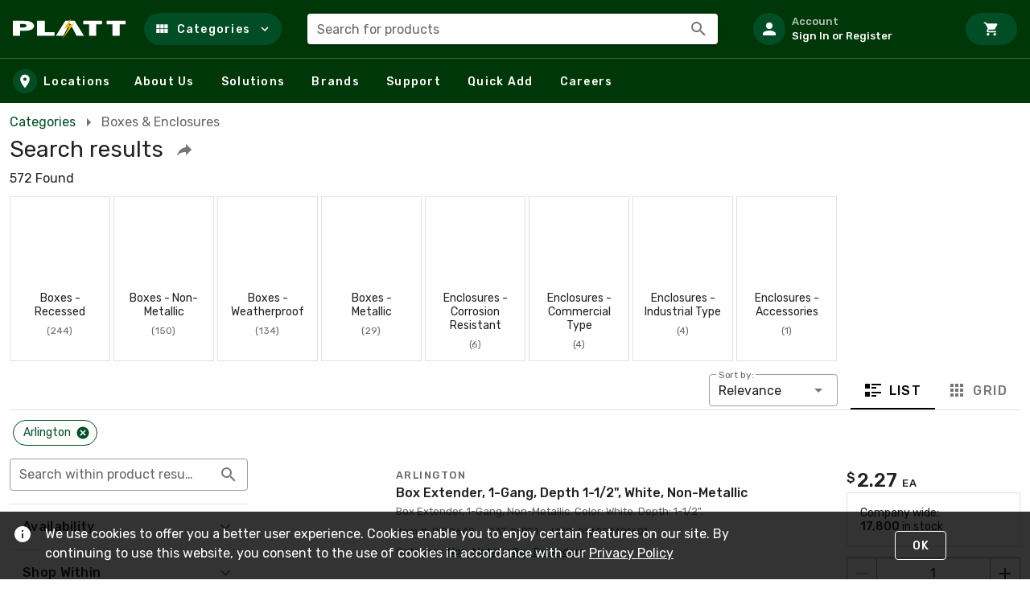

--- FILE ---
content_type: text/html; charset=utf-8
request_url: https://www.platt.com/s/electrical-boxes-enclosures?cat=q2i5f1&mfr=6rst&page=0
body_size: 83387
content:
<!doctype html>
<html data-n-head-ssr lang="en" data-n-head="%7B%22lang%22:%7B%22ssr%22:%22en%22%7D%7D">
  <head >
    <meta data-n-head="ssr" charset="utf-8"><meta data-n-head="ssr" name="viewport" content="width=device-width, initial-scale=1"><meta data-n-head="ssr" http-equiv="X-UA-Compatible" content="IE=edge"><meta data-n-head="ssr" data-hid="description" name="description" content="Shop for Boxes &amp; Enclosures from Arlington at Platt"><title>Search results :: PLATT ELECTRIC SUPPLY</title><link data-n-head="ssr" rel="preconnect" href="https://maps.gstatic.com"><link data-n-head="ssr" rel="preconnect" href="https://fonts.googleapis.com"><link data-n-head="ssr" rel="preconnect" href="https://maps.googleapis.com"><link data-n-head="ssr" rel="stylesheet" href="https://fonts.googleapis.com/css?family=Rubik:300,400,500,700,900&amp;display=swap"><link data-n-head="ssr" rel="stylesheet" href="https://fonts.googleapis.com/css2?family=Poppins:wght@300;400;500;700;900&amp;display=swap"><link data-n-head="ssr" rel="icon" type="image/x-icon" href="/platt-favicon.ico"><link data-n-head="ssr" data-hid="canonical" rel="canonical" href="https://www.platt.com/s/electrical-boxes-enclosures?cat=q2i5f1&amp;mfr=6rst"><script data-n-head="ssr" data-hid="gtm-script">window['dataLayer']=[{"app_version":"v12.0.0","banner_code":"PLATT","user_id":null,"shop":{"accountType":"GUEST","accountFlags":["GUEST"],"accountKey":"CPGBB6627253C3D433B98AF3686A791D6A1","accountAs400Customer":null,"accountEclipseShipTo":null,"hasProductSearchEnclosuresPilotAccess":false},"auth":{"deviceId":"bb6627253c3d433b98af3686a791d6a1","flags":[],"impSso":null,"webUserDbId":null},"searchContext":{},"searchFilters":{"searchFilters":[{"item_id":"0","item_name":"Page","item_variant":"0","item_list_id":"search_filters","item_list_name":"Search Filters","index":1},{"item_id":"Relevance","item_name":"Sort By","item_variant":"Relevance","item_list_id":"search_filters","item_list_name":"Search Filters","index":2},{"item_id":"list","item_name":"View As","item_variant":"list","item_list_id":"search_filters","item_list_name":"Search Filters","index":3},{"item_id":"6rst","item_name":"Manufacturer","item_variant":"Arlington","item_list_id":"search_filters","item_list_name":"Search Filters","index":4}]}},{"app_version":"v12.0.0","banner_code":"PLATT","user_id":null,"shop":{"accountType":"GUEST","accountFlags":["GUEST"],"accountKey":"CPGBB6627253C3D433B98AF3686A791D6A1","accountAs400Customer":null,"accountEclipseShipTo":null,"hasProductSearchEnclosuresPilotAccess":false},"auth":{"deviceId":"bb6627253c3d433b98af3686a791d6a1","flags":[],"impSso":null,"webUserDbId":null},"searchContext":{},"searchFilters":{"searchFilters":[{"item_id":"0","item_name":"Page","item_variant":"0","item_list_id":"search_filters","item_list_name":"Search Filters","index":1},{"item_id":"Relevance","item_name":"Sort By","item_variant":"Relevance","item_list_id":"search_filters","item_list_name":"Search Filters","index":2},{"item_id":"list","item_name":"View As","item_variant":"list","item_list_id":"search_filters","item_list_name":"Search Filters","index":3},{"item_id":"6rst","item_name":"Manufacturer","item_variant":"Arlington","item_list_id":"search_filters","item_list_name":"Search Filters","index":4}]}},{"app_version":"v12.0.0","banner_code":"PLATT","user_id":null,"shop":{"accountType":"GUEST","accountFlags":["GUEST"],"accountKey":"CPGBB6627253C3D433B98AF3686A791D6A1","accountAs400Customer":null,"accountEclipseShipTo":null,"hasProductSearchEnclosuresPilotAccess":false},"auth":{"deviceId":"bb6627253c3d433b98af3686a791d6a1","flags":[],"impSso":null,"webUserDbId":null},"searchContext":{},"searchFilters":{"searchFilters":[{"item_id":"0","item_name":"Page","item_variant":"0","item_list_id":"search_filters","item_list_name":"Search Filters","index":1},{"item_id":"Relevance","item_name":"Sort By","item_variant":"Relevance","item_list_id":"search_filters","item_list_name":"Search Filters","index":2},{"item_id":"list","item_name":"View As","item_variant":"list","item_list_id":"search_filters","item_list_name":"Search Filters","index":3},{"item_id":"6rst","item_name":"Manufacturer","item_variant":"Arlington","item_list_id":"search_filters","item_list_name":"Search Filters","index":4}]}}];if(!window._gtm_init){window._gtm_init=1;(function(w,n,d,m,e,p){w[d]=(w[d]==1||n[d]=='yes'||n[d]==1||n[m]==1||(w[e]&&w[e][p]&&w[e][p]()))?1:0})(window,navigator,'doNotTrack','msDoNotTrack','external','msTrackingProtectionEnabled');(function(w,d,s,l,x,y){w[x]={};w._gtm_inject=function(i){w[x][i]=1;w[l]=w[l]||[];w[l].push({'gtm.start':new Date().getTime(),event:'gtm.js'});var f=d.getElementsByTagName(s)[0],j=d.createElement(s);j.async=true;j.src='https://www.googletagmanager.com/gtm.js?id='+i;f.parentNode.insertBefore(j,f);}})(window,document,'script','dataLayer','_gtm_ids','_gtm_inject')};["GTM-TN53KDW&gtm_auth=oTCNQ2NLCp4AJLjDeLnSRA"].forEach(function(i){window._gtm_inject(i)})</script><script data-n-head="ssr" data-hid="breadcrumbsStructuredData" type="application/ld+json">{"@context":"https://schema.org","@type":"BreadcrumbList","name":"Platt","itemListElement":[{"@type":"ListItem","position":1,"name":"Categories","item":"https://www.platt.com/all-categories"},{"@type":"ListItem","position":2,"name":"Boxes & Enclosures","item":"https://www.platt.com/s/electrical-boxes-enclosures?cat=q2i5f1"}]}</script><link rel="preload" href="https://sf.rexel-cdn.com/web/web-storefront/c9fe875.js" as="script"><link rel="preload" href="https://sf.rexel-cdn.com/web/web-storefront/e07eda0.js" as="script"><link rel="preload" href="https://sf.rexel-cdn.com/web/web-storefront/c09f361.js" as="script"><link rel="preload" href="https://sf.rexel-cdn.com/web/web-storefront/b695d6f.js" as="script"><link rel="preload" href="https://sf.rexel-cdn.com/web/web-storefront/d3c51bd.js" as="script"><link rel="preload" href="https://sf.rexel-cdn.com/web/web-storefront/15857ce.js" as="script"><link rel="preload" href="https://sf.rexel-cdn.com/web/web-storefront/6217817.js" as="script"><link rel="preload" href="https://sf.rexel-cdn.com/web/web-storefront/c0598ff.js" as="script"><style data-vue-ssr-id="e8f895e2:0 76dee772:0 31a4a8e9:0 2a09c415:0 c827a45e:0 79b28d8a:0 d725c64a:0 53c8e5d6:0 c77a9ee6:0 dcdcf85a:0 743340f4:0 626f06c8:0 71909ccf:0 e8da5ff0:0 a1f88d1e:0 20db2f8f:0 7a55fd79:0 7d1c6303:0 7daa178e:0 05173e0f:0 e21ac4ce:0 78a55a20:0 cde42e76:0 39a14035:0 3f868722:0 105e293e:0 a28d3a28:0 2bf30b20:0 d06fa27a:0 8db6583a:0 5c430222:0 43d0cb55:0 13bd9a1f:0 2a7ec928:0 3627537d:0 0f61d132:0 1069edb5:0 7b4fca2f:0 49345084:0 718da82e:0 60f8a5d4:0 24cb4b73:0 2f965817:0 0af98ee6:0 35f5de5c:0 670394d1:0 2fd6d1fe:0 bedff612:0 480b1eaa:0 93227e72:0 64648efc:0 07552734:0 487fe97c:0 31bb8757:0 7409d611:0 955a75aa:0 6269813a:0 data-v-c261e76a_0 4c8f75c0:0 203271c2:0 7d43a904:0 57e28f42:0 338f71c3:0 bd65a8e2:0 9d903a84:0 b51f74ae:0 5ef35ff1:0 d1ee7b8e:0 100cddb1:0 5aa8ee35:0 724bfa6a:0">.v-btn:not(.v-btn--outlined).accent,.v-btn:not(.v-btn--outlined).error,.v-btn:not(.v-btn--outlined).info,.v-btn:not(.v-btn--outlined).primary,.v-btn:not(.v-btn--outlined).secondary,.v-btn:not(.v-btn--outlined).success,.v-btn:not(.v-btn--outlined).warning{color:#fff}.theme--light.v-btn{color:rgba(0,0,0,.87)}.theme--light.v-btn.v-btn--disabled,.theme--light.v-btn.v-btn--disabled .v-btn__loading,.theme--light.v-btn.v-btn--disabled .v-icon{color:rgba(0,0,0,.26)!important}.theme--light.v-btn.v-btn--disabled.v-btn--has-bg{background-color:rgba(0,0,0,.12)!important}.theme--light.v-btn.v-btn--has-bg{background-color:#f5f5f5}.theme--light.v-btn.v-btn--outlined.v-btn--text{border-color:rgba(0,0,0,.12)}.theme--light.v-btn.v-btn--icon{color:rgba(0,0,0,.54)}.theme--light.v-btn:hover:before{opacity:.08}.theme--light.v-btn:focus:before{opacity:.24}.theme--light.v-btn--active:before,.theme--light.v-btn--active:hover:before{opacity:.18}.theme--light.v-btn--active:focus:before{opacity:.16}.theme--dark.v-btn{color:#fff}.theme--dark.v-btn.v-btn--disabled,.theme--dark.v-btn.v-btn--disabled .v-btn__loading,.theme--dark.v-btn.v-btn--disabled .v-icon{color:hsla(0,0%,100%,.3)!important}.theme--dark.v-btn.v-btn--disabled.v-btn--has-bg{background-color:hsla(0,0%,100%,.12)!important}.theme--dark.v-btn.v-btn--has-bg{background-color:#272727}.theme--dark.v-btn.v-btn--outlined.v-btn--text{border-color:hsla(0,0%,100%,.12)}.theme--dark.v-btn.v-btn--icon{color:#fff}.theme--dark.v-btn:hover:before{opacity:.08}.theme--dark.v-btn:focus:before{opacity:.24}.theme--dark.v-btn--active:before,.theme--dark.v-btn--active:hover:before{opacity:.18}.theme--dark.v-btn--active:focus:before{opacity:.32}.v-btn{align-items:center;border-radius:4px;display:inline-flex;flex:0 0 auto;font-weight:500;justify-content:center;letter-spacing:.0892857143em;outline:0;position:relative;-webkit-text-decoration:none;text-decoration:none;text-indent:.0892857143em;text-transform:uppercase;transition-duration:.28s;transition-property:box-shadow,transform,opacity;transition-timing-function:cubic-bezier(.4,0,.2,1);-webkit-user-select:none;-moz-user-select:none;user-select:none;vertical-align:middle;white-space:nowrap}.v-btn.v-size--x-small{font-size:.625rem}.v-btn.v-size--small{font-size:.75rem}.v-btn.v-size--default,.v-btn.v-size--large{font-size:.875rem}.v-btn.v-size--x-large{font-size:1rem}.v-btn:before{background-color:currentColor;border-radius:inherit;bottom:0;color:inherit;content:"";left:0;opacity:0;pointer-events:none;position:absolute;right:0;top:0;transition:opacity .2s cubic-bezier(.4,0,.6,1)}.v-btn:not(.v-btn--round).v-size--x-small{height:20px;min-width:36px;padding:0 8.8888888889px}.v-btn:not(.v-btn--round).v-size--small{height:28px;min-width:50px;padding:0 12.4444444444px}.v-btn:not(.v-btn--round).v-size--default{height:36px;min-width:64px;padding:0 16px}.v-btn:not(.v-btn--round).v-size--large{height:44px;min-width:78px;padding:0 19.5555555556px}.v-btn:not(.v-btn--round).v-size--x-large{height:52px;min-width:92px;padding:0 23.1111111111px}.v-btn>.v-btn__content .v-icon{color:inherit}.v-btn__content{align-items:center;color:inherit;display:flex;flex:1 0 auto;justify-content:inherit;line-height:normal;position:relative;transition:inherit;transition-property:opacity}.v-btn__content .v-icon.v-icon--left,.v-btn__content .v-icon.v-icon--right{font-size:18px;height:18px;width:18px}.v-application--is-ltr .v-btn__content .v-icon--left{margin-left:-4px;margin-right:8px}.v-application--is-ltr .v-btn__content .v-icon--right,.v-application--is-rtl .v-btn__content .v-icon--left{margin-left:8px;margin-right:-4px}.v-application--is-rtl .v-btn__content .v-icon--right{margin-left:-4px;margin-right:8px}.v-btn__loader{align-items:center;display:flex;height:100%;justify-content:center;left:0;position:absolute;top:0;width:100%}.v-btn--absolute.v-btn--right,.v-btn--fixed.v-btn--right{right:16px}.v-btn--absolute.v-btn--left,.v-btn--fixed.v-btn--left{left:16px}.v-btn--absolute.v-btn--top,.v-btn--fixed.v-btn--top{top:16px}.v-btn--absolute.v-btn--bottom,.v-btn--fixed.v-btn--bottom{bottom:16px}.v-btn--absolute{position:absolute}.v-btn--fixed{position:fixed}.v-btn--block{display:flex;flex:1 0 auto;max-width:none;min-width:100%!important}.v-btn--is-elevated{box-shadow:0 3px 1px -2px rgba(0,0,0,.2),0 2px 2px 0 rgba(0,0,0,.14),0 1px 5px 0 rgba(0,0,0,.12)}.v-btn--is-elevated:after{box-shadow:0 2px 4px -1px rgba(0,0,0,.2),0 4px 5px 0 rgba(0,0,0,.14),0 1px 10px 0 rgba(0,0,0,.12)}.v-btn--is-elevated:active{box-shadow:0 5px 5px -3px rgba(0,0,0,.2),0 8px 10px 1px rgba(0,0,0,.14),0 3px 14px 2px rgba(0,0,0,.12)}.v-btn--is-elevated.v-btn--fab{box-shadow:0 3px 5px -1px rgba(0,0,0,.2),0 6px 10px 0 rgba(0,0,0,.14),0 1px 18px 0 rgba(0,0,0,.12)}.v-btn--is-elevated.v-btn--fab:after{box-shadow:0 5px 5px -3px rgba(0,0,0,.2),0 8px 10px 1px rgba(0,0,0,.14),0 3px 14px 2px rgba(0,0,0,.12)}.v-btn--is-elevated.v-btn--fab:active{box-shadow:0 7px 8px -4px rgba(0,0,0,.2),0 12px 17px 2px rgba(0,0,0,.14),0 5px 22px 4px rgba(0,0,0,.12)}.v-btn--disabled{pointer-events:none}.v-btn--fab,.v-btn--icon{min-height:0;min-width:0;padding:0}.v-btn--fab.v-size--x-small .v-icon,.v-btn--icon.v-size--x-small .v-icon{font-size:18px;height:18px;width:18px}.v-btn--fab.v-size--default .v-icon,.v-btn--fab.v-size--small .v-icon,.v-btn--icon.v-size--default .v-icon,.v-btn--icon.v-size--small .v-icon{font-size:24px;height:24px;width:24px}.v-btn--fab.v-size--large .v-icon,.v-btn--icon.v-size--large .v-icon{font-size:28px;height:28px;width:28px}.v-btn--fab.v-size--x-large .v-icon,.v-btn--icon.v-size--x-large .v-icon{font-size:32px;height:32px;width:32px}.v-btn--icon.v-size--x-small{height:20px;width:20px}.v-btn--icon.v-size--small{height:28px;width:28px}.v-btn--icon.v-size--default{height:36px;width:36px}.v-btn--icon.v-size--large{height:44px;width:44px}.v-btn--icon.v-size--x-large{height:52px;width:52px}.v-btn--fab.v-btn--absolute,.v-btn--fab.v-btn--fixed{z-index:4}.v-btn--fab.v-size--x-small{height:32px;width:32px}.v-btn--fab.v-size--x-small.v-btn--absolute.v-btn--bottom{bottom:-16px}.v-btn--fab.v-size--x-small.v-btn--absolute.v-btn--top{top:-16px}.v-btn--fab.v-size--small{height:40px;width:40px}.v-btn--fab.v-size--small.v-btn--absolute.v-btn--bottom{bottom:-20px}.v-btn--fab.v-size--small.v-btn--absolute.v-btn--top{top:-20px}.v-btn--fab.v-size--default{height:56px;width:56px}.v-btn--fab.v-size--default.v-btn--absolute.v-btn--bottom{bottom:-28px}.v-btn--fab.v-size--default.v-btn--absolute.v-btn--top{top:-28px}.v-btn--fab.v-size--large{height:64px;width:64px}.v-btn--fab.v-size--large.v-btn--absolute.v-btn--bottom{bottom:-32px}.v-btn--fab.v-size--large.v-btn--absolute.v-btn--top{top:-32px}.v-btn--fab.v-size--x-large{height:72px;width:72px}.v-btn--fab.v-size--x-large.v-btn--absolute.v-btn--bottom{bottom:-36px}.v-btn--fab.v-size--x-large.v-btn--absolute.v-btn--top{top:-36px}.v-btn--loading{pointer-events:none;transition:none}.v-btn--loading .v-btn__content{opacity:0}.v-btn--outlined{border:thin solid}.v-btn--plain:before{display:none}.v-btn--plain:not(.v-btn--active):not(.v-btn--loading):not(:focus):not(:hover) .v-btn__content{opacity:.62}.v-btn--round{border-radius:50%}.v-btn--rounded{border-radius:28px}.v-btn--tile{border-radius:0}
.theme--light.v-sheet{background-color:#fff;border-color:#fff;color:rgba(0,0,0,.87)}.theme--light.v-sheet--outlined{border:thin solid rgba(0,0,0,.12)}.theme--dark.v-sheet{background-color:#1e1e1e;border-color:#1e1e1e;color:#fff}.theme--dark.v-sheet--outlined{border:thin solid hsla(0,0%,100%,.12)}.v-sheet{border-radius:0}.v-sheet:not(.v-sheet--outlined){box-shadow:0 0 0 0 rgba(0,0,0,.2),0 0 0 0 rgba(0,0,0,.14),0 0 0 0 rgba(0,0,0,.12)}.v-sheet.v-sheet--shaped{border-radius:16px 0}
@keyframes v-shake{59%{margin-left:0}60%,80%{margin-left:2px}70%,90%{margin-left:-2px}}.v-application .black{background-color:#000!important;border-color:#000!important}.v-application .black--text{caret-color:#000!important;color:#000!important}.v-application .white{background-color:#fff!important;border-color:#fff!important}.v-application .white--text{caret-color:#fff!important;color:#fff!important}.v-application .transparent{background-color:transparent!important;border-color:transparent!important}.v-application .transparent--text{caret-color:transparent!important;color:transparent!important}.v-application .red{background-color:#f44336!important;border-color:#f44336!important}.v-application .red--text{caret-color:#f44336!important;color:#f44336!important}.v-application .red.lighten-5{background-color:#ffebee!important;border-color:#ffebee!important}.v-application .red--text.text--lighten-5{caret-color:#ffebee!important;color:#ffebee!important}.v-application .red.lighten-4{background-color:#ffcdd2!important;border-color:#ffcdd2!important}.v-application .red--text.text--lighten-4{caret-color:#ffcdd2!important;color:#ffcdd2!important}.v-application .red.lighten-3{background-color:#ef9a9a!important;border-color:#ef9a9a!important}.v-application .red--text.text--lighten-3{caret-color:#ef9a9a!important;color:#ef9a9a!important}.v-application .red.lighten-2{background-color:#e57373!important;border-color:#e57373!important}.v-application .red--text.text--lighten-2{caret-color:#e57373!important;color:#e57373!important}.v-application .red.lighten-1{background-color:#ef5350!important;border-color:#ef5350!important}.v-application .red--text.text--lighten-1{caret-color:#ef5350!important;color:#ef5350!important}.v-application .red.darken-1{background-color:#e53935!important;border-color:#e53935!important}.v-application .red--text.text--darken-1{caret-color:#e53935!important;color:#e53935!important}.v-application .red.darken-2{background-color:#d32f2f!important;border-color:#d32f2f!important}.v-application .red--text.text--darken-2{caret-color:#d32f2f!important;color:#d32f2f!important}.v-application .red.darken-3{background-color:#c62828!important;border-color:#c62828!important}.v-application .red--text.text--darken-3{caret-color:#c62828!important;color:#c62828!important}.v-application .red.darken-4{background-color:#b71c1c!important;border-color:#b71c1c!important}.v-application .red--text.text--darken-4{caret-color:#b71c1c!important;color:#b71c1c!important}.v-application .red.accent-1{background-color:#ff8a80!important;border-color:#ff8a80!important}.v-application .red--text.text--accent-1{caret-color:#ff8a80!important;color:#ff8a80!important}.v-application .red.accent-2{background-color:#ff5252!important;border-color:#ff5252!important}.v-application .red--text.text--accent-2{caret-color:#ff5252!important;color:#ff5252!important}.v-application .red.accent-3{background-color:#ff1744!important;border-color:#ff1744!important}.v-application .red--text.text--accent-3{caret-color:#ff1744!important;color:#ff1744!important}.v-application .red.accent-4{background-color:#d50000!important;border-color:#d50000!important}.v-application .red--text.text--accent-4{caret-color:#d50000!important;color:#d50000!important}.v-application .pink{background-color:#e91e63!important;border-color:#e91e63!important}.v-application .pink--text{caret-color:#e91e63!important;color:#e91e63!important}.v-application .pink.lighten-5{background-color:#fce4ec!important;border-color:#fce4ec!important}.v-application .pink--text.text--lighten-5{caret-color:#fce4ec!important;color:#fce4ec!important}.v-application .pink.lighten-4{background-color:#f8bbd0!important;border-color:#f8bbd0!important}.v-application .pink--text.text--lighten-4{caret-color:#f8bbd0!important;color:#f8bbd0!important}.v-application .pink.lighten-3{background-color:#f48fb1!important;border-color:#f48fb1!important}.v-application .pink--text.text--lighten-3{caret-color:#f48fb1!important;color:#f48fb1!important}.v-application .pink.lighten-2{background-color:#f06292!important;border-color:#f06292!important}.v-application .pink--text.text--lighten-2{caret-color:#f06292!important;color:#f06292!important}.v-application .pink.lighten-1{background-color:#ec407a!important;border-color:#ec407a!important}.v-application .pink--text.text--lighten-1{caret-color:#ec407a!important;color:#ec407a!important}.v-application .pink.darken-1{background-color:#d81b60!important;border-color:#d81b60!important}.v-application .pink--text.text--darken-1{caret-color:#d81b60!important;color:#d81b60!important}.v-application .pink.darken-2{background-color:#c2185b!important;border-color:#c2185b!important}.v-application .pink--text.text--darken-2{caret-color:#c2185b!important;color:#c2185b!important}.v-application .pink.darken-3{background-color:#ad1457!important;border-color:#ad1457!important}.v-application .pink--text.text--darken-3{caret-color:#ad1457!important;color:#ad1457!important}.v-application .pink.darken-4{background-color:#880e4f!important;border-color:#880e4f!important}.v-application .pink--text.text--darken-4{caret-color:#880e4f!important;color:#880e4f!important}.v-application .pink.accent-1{background-color:#ff80ab!important;border-color:#ff80ab!important}.v-application .pink--text.text--accent-1{caret-color:#ff80ab!important;color:#ff80ab!important}.v-application .pink.accent-2{background-color:#ff4081!important;border-color:#ff4081!important}.v-application .pink--text.text--accent-2{caret-color:#ff4081!important;color:#ff4081!important}.v-application .pink.accent-3{background-color:#f50057!important;border-color:#f50057!important}.v-application .pink--text.text--accent-3{caret-color:#f50057!important;color:#f50057!important}.v-application .pink.accent-4{background-color:#c51162!important;border-color:#c51162!important}.v-application .pink--text.text--accent-4{caret-color:#c51162!important;color:#c51162!important}.v-application .purple{background-color:#9c27b0!important;border-color:#9c27b0!important}.v-application .purple--text{caret-color:#9c27b0!important;color:#9c27b0!important}.v-application .purple.lighten-5{background-color:#f3e5f5!important;border-color:#f3e5f5!important}.v-application .purple--text.text--lighten-5{caret-color:#f3e5f5!important;color:#f3e5f5!important}.v-application .purple.lighten-4{background-color:#e1bee7!important;border-color:#e1bee7!important}.v-application .purple--text.text--lighten-4{caret-color:#e1bee7!important;color:#e1bee7!important}.v-application .purple.lighten-3{background-color:#ce93d8!important;border-color:#ce93d8!important}.v-application .purple--text.text--lighten-3{caret-color:#ce93d8!important;color:#ce93d8!important}.v-application .purple.lighten-2{background-color:#ba68c8!important;border-color:#ba68c8!important}.v-application .purple--text.text--lighten-2{caret-color:#ba68c8!important;color:#ba68c8!important}.v-application .purple.lighten-1{background-color:#ab47bc!important;border-color:#ab47bc!important}.v-application .purple--text.text--lighten-1{caret-color:#ab47bc!important;color:#ab47bc!important}.v-application .purple.darken-1{background-color:#8e24aa!important;border-color:#8e24aa!important}.v-application .purple--text.text--darken-1{caret-color:#8e24aa!important;color:#8e24aa!important}.v-application .purple.darken-2{background-color:#7b1fa2!important;border-color:#7b1fa2!important}.v-application .purple--text.text--darken-2{caret-color:#7b1fa2!important;color:#7b1fa2!important}.v-application .purple.darken-3{background-color:#6a1b9a!important;border-color:#6a1b9a!important}.v-application .purple--text.text--darken-3{caret-color:#6a1b9a!important;color:#6a1b9a!important}.v-application .purple.darken-4{background-color:#4a148c!important;border-color:#4a148c!important}.v-application .purple--text.text--darken-4{caret-color:#4a148c!important;color:#4a148c!important}.v-application .purple.accent-1{background-color:#ea80fc!important;border-color:#ea80fc!important}.v-application .purple--text.text--accent-1{caret-color:#ea80fc!important;color:#ea80fc!important}.v-application .purple.accent-2{background-color:#e040fb!important;border-color:#e040fb!important}.v-application .purple--text.text--accent-2{caret-color:#e040fb!important;color:#e040fb!important}.v-application .purple.accent-3{background-color:#d500f9!important;border-color:#d500f9!important}.v-application .purple--text.text--accent-3{caret-color:#d500f9!important;color:#d500f9!important}.v-application .purple.accent-4{background-color:#a0f!important;border-color:#a0f!important}.v-application .purple--text.text--accent-4{caret-color:#a0f!important;color:#a0f!important}.v-application .deep-purple{background-color:#673ab7!important;border-color:#673ab7!important}.v-application .deep-purple--text{caret-color:#673ab7!important;color:#673ab7!important}.v-application .deep-purple.lighten-5{background-color:#ede7f6!important;border-color:#ede7f6!important}.v-application .deep-purple--text.text--lighten-5{caret-color:#ede7f6!important;color:#ede7f6!important}.v-application .deep-purple.lighten-4{background-color:#d1c4e9!important;border-color:#d1c4e9!important}.v-application .deep-purple--text.text--lighten-4{caret-color:#d1c4e9!important;color:#d1c4e9!important}.v-application .deep-purple.lighten-3{background-color:#b39ddb!important;border-color:#b39ddb!important}.v-application .deep-purple--text.text--lighten-3{caret-color:#b39ddb!important;color:#b39ddb!important}.v-application .deep-purple.lighten-2{background-color:#9575cd!important;border-color:#9575cd!important}.v-application .deep-purple--text.text--lighten-2{caret-color:#9575cd!important;color:#9575cd!important}.v-application .deep-purple.lighten-1{background-color:#7e57c2!important;border-color:#7e57c2!important}.v-application .deep-purple--text.text--lighten-1{caret-color:#7e57c2!important;color:#7e57c2!important}.v-application .deep-purple.darken-1{background-color:#5e35b1!important;border-color:#5e35b1!important}.v-application .deep-purple--text.text--darken-1{caret-color:#5e35b1!important;color:#5e35b1!important}.v-application .deep-purple.darken-2{background-color:#512da8!important;border-color:#512da8!important}.v-application .deep-purple--text.text--darken-2{caret-color:#512da8!important;color:#512da8!important}.v-application .deep-purple.darken-3{background-color:#4527a0!important;border-color:#4527a0!important}.v-application .deep-purple--text.text--darken-3{caret-color:#4527a0!important;color:#4527a0!important}.v-application .deep-purple.darken-4{background-color:#311b92!important;border-color:#311b92!important}.v-application .deep-purple--text.text--darken-4{caret-color:#311b92!important;color:#311b92!important}.v-application .deep-purple.accent-1{background-color:#b388ff!important;border-color:#b388ff!important}.v-application .deep-purple--text.text--accent-1{caret-color:#b388ff!important;color:#b388ff!important}.v-application .deep-purple.accent-2{background-color:#7c4dff!important;border-color:#7c4dff!important}.v-application .deep-purple--text.text--accent-2{caret-color:#7c4dff!important;color:#7c4dff!important}.v-application .deep-purple.accent-3{background-color:#651fff!important;border-color:#651fff!important}.v-application .deep-purple--text.text--accent-3{caret-color:#651fff!important;color:#651fff!important}.v-application .deep-purple.accent-4{background-color:#6200ea!important;border-color:#6200ea!important}.v-application .deep-purple--text.text--accent-4{caret-color:#6200ea!important;color:#6200ea!important}.v-application .indigo{background-color:#3f51b5!important;border-color:#3f51b5!important}.v-application .indigo--text{caret-color:#3f51b5!important;color:#3f51b5!important}.v-application .indigo.lighten-5{background-color:#e8eaf6!important;border-color:#e8eaf6!important}.v-application .indigo--text.text--lighten-5{caret-color:#e8eaf6!important;color:#e8eaf6!important}.v-application .indigo.lighten-4{background-color:#c5cae9!important;border-color:#c5cae9!important}.v-application .indigo--text.text--lighten-4{caret-color:#c5cae9!important;color:#c5cae9!important}.v-application .indigo.lighten-3{background-color:#9fa8da!important;border-color:#9fa8da!important}.v-application .indigo--text.text--lighten-3{caret-color:#9fa8da!important;color:#9fa8da!important}.v-application .indigo.lighten-2{background-color:#7986cb!important;border-color:#7986cb!important}.v-application .indigo--text.text--lighten-2{caret-color:#7986cb!important;color:#7986cb!important}.v-application .indigo.lighten-1{background-color:#5c6bc0!important;border-color:#5c6bc0!important}.v-application .indigo--text.text--lighten-1{caret-color:#5c6bc0!important;color:#5c6bc0!important}.v-application .indigo.darken-1{background-color:#3949ab!important;border-color:#3949ab!important}.v-application .indigo--text.text--darken-1{caret-color:#3949ab!important;color:#3949ab!important}.v-application .indigo.darken-2{background-color:#303f9f!important;border-color:#303f9f!important}.v-application .indigo--text.text--darken-2{caret-color:#303f9f!important;color:#303f9f!important}.v-application .indigo.darken-3{background-color:#283593!important;border-color:#283593!important}.v-application .indigo--text.text--darken-3{caret-color:#283593!important;color:#283593!important}.v-application .indigo.darken-4{background-color:#1a237e!important;border-color:#1a237e!important}.v-application .indigo--text.text--darken-4{caret-color:#1a237e!important;color:#1a237e!important}.v-application .indigo.accent-1{background-color:#8c9eff!important;border-color:#8c9eff!important}.v-application .indigo--text.text--accent-1{caret-color:#8c9eff!important;color:#8c9eff!important}.v-application .indigo.accent-2{background-color:#536dfe!important;border-color:#536dfe!important}.v-application .indigo--text.text--accent-2{caret-color:#536dfe!important;color:#536dfe!important}.v-application .indigo.accent-3{background-color:#3d5afe!important;border-color:#3d5afe!important}.v-application .indigo--text.text--accent-3{caret-color:#3d5afe!important;color:#3d5afe!important}.v-application .indigo.accent-4{background-color:#304ffe!important;border-color:#304ffe!important}.v-application .indigo--text.text--accent-4{caret-color:#304ffe!important;color:#304ffe!important}.v-application .blue{background-color:#2196f3!important;border-color:#2196f3!important}.v-application .blue--text{caret-color:#2196f3!important;color:#2196f3!important}.v-application .blue.lighten-5{background-color:#e3f2fd!important;border-color:#e3f2fd!important}.v-application .blue--text.text--lighten-5{caret-color:#e3f2fd!important;color:#e3f2fd!important}.v-application .blue.lighten-4{background-color:#bbdefb!important;border-color:#bbdefb!important}.v-application .blue--text.text--lighten-4{caret-color:#bbdefb!important;color:#bbdefb!important}.v-application .blue.lighten-3{background-color:#90caf9!important;border-color:#90caf9!important}.v-application .blue--text.text--lighten-3{caret-color:#90caf9!important;color:#90caf9!important}.v-application .blue.lighten-2{background-color:#64b5f6!important;border-color:#64b5f6!important}.v-application .blue--text.text--lighten-2{caret-color:#64b5f6!important;color:#64b5f6!important}.v-application .blue.lighten-1{background-color:#42a5f5!important;border-color:#42a5f5!important}.v-application .blue--text.text--lighten-1{caret-color:#42a5f5!important;color:#42a5f5!important}.v-application .blue.darken-1{background-color:#1e88e5!important;border-color:#1e88e5!important}.v-application .blue--text.text--darken-1{caret-color:#1e88e5!important;color:#1e88e5!important}.v-application .blue.darken-2{background-color:#1976d2!important;border-color:#1976d2!important}.v-application .blue--text.text--darken-2{caret-color:#1976d2!important;color:#1976d2!important}.v-application .blue.darken-3{background-color:#1565c0!important;border-color:#1565c0!important}.v-application .blue--text.text--darken-3{caret-color:#1565c0!important;color:#1565c0!important}.v-application .blue.darken-4{background-color:#0d47a1!important;border-color:#0d47a1!important}.v-application .blue--text.text--darken-4{caret-color:#0d47a1!important;color:#0d47a1!important}.v-application .blue.accent-1{background-color:#82b1ff!important;border-color:#82b1ff!important}.v-application .blue--text.text--accent-1{caret-color:#82b1ff!important;color:#82b1ff!important}.v-application .blue.accent-2{background-color:#448aff!important;border-color:#448aff!important}.v-application .blue--text.text--accent-2{caret-color:#448aff!important;color:#448aff!important}.v-application .blue.accent-3{background-color:#2979ff!important;border-color:#2979ff!important}.v-application .blue--text.text--accent-3{caret-color:#2979ff!important;color:#2979ff!important}.v-application .blue.accent-4{background-color:#2962ff!important;border-color:#2962ff!important}.v-application .blue--text.text--accent-4{caret-color:#2962ff!important;color:#2962ff!important}.v-application .light-blue{background-color:#03a9f4!important;border-color:#03a9f4!important}.v-application .light-blue--text{caret-color:#03a9f4!important;color:#03a9f4!important}.v-application .light-blue.lighten-5{background-color:#e1f5fe!important;border-color:#e1f5fe!important}.v-application .light-blue--text.text--lighten-5{caret-color:#e1f5fe!important;color:#e1f5fe!important}.v-application .light-blue.lighten-4{background-color:#b3e5fc!important;border-color:#b3e5fc!important}.v-application .light-blue--text.text--lighten-4{caret-color:#b3e5fc!important;color:#b3e5fc!important}.v-application .light-blue.lighten-3{background-color:#81d4fa!important;border-color:#81d4fa!important}.v-application .light-blue--text.text--lighten-3{caret-color:#81d4fa!important;color:#81d4fa!important}.v-application .light-blue.lighten-2{background-color:#4fc3f7!important;border-color:#4fc3f7!important}.v-application .light-blue--text.text--lighten-2{caret-color:#4fc3f7!important;color:#4fc3f7!important}.v-application .light-blue.lighten-1{background-color:#29b6f6!important;border-color:#29b6f6!important}.v-application .light-blue--text.text--lighten-1{caret-color:#29b6f6!important;color:#29b6f6!important}.v-application .light-blue.darken-1{background-color:#039be5!important;border-color:#039be5!important}.v-application .light-blue--text.text--darken-1{caret-color:#039be5!important;color:#039be5!important}.v-application .light-blue.darken-2{background-color:#0288d1!important;border-color:#0288d1!important}.v-application .light-blue--text.text--darken-2{caret-color:#0288d1!important;color:#0288d1!important}.v-application .light-blue.darken-3{background-color:#0277bd!important;border-color:#0277bd!important}.v-application .light-blue--text.text--darken-3{caret-color:#0277bd!important;color:#0277bd!important}.v-application .light-blue.darken-4{background-color:#01579b!important;border-color:#01579b!important}.v-application .light-blue--text.text--darken-4{caret-color:#01579b!important;color:#01579b!important}.v-application .light-blue.accent-1{background-color:#80d8ff!important;border-color:#80d8ff!important}.v-application .light-blue--text.text--accent-1{caret-color:#80d8ff!important;color:#80d8ff!important}.v-application .light-blue.accent-2{background-color:#40c4ff!important;border-color:#40c4ff!important}.v-application .light-blue--text.text--accent-2{caret-color:#40c4ff!important;color:#40c4ff!important}.v-application .light-blue.accent-3{background-color:#00b0ff!important;border-color:#00b0ff!important}.v-application .light-blue--text.text--accent-3{caret-color:#00b0ff!important;color:#00b0ff!important}.v-application .light-blue.accent-4{background-color:#0091ea!important;border-color:#0091ea!important}.v-application .light-blue--text.text--accent-4{caret-color:#0091ea!important;color:#0091ea!important}.v-application .cyan{background-color:#00bcd4!important;border-color:#00bcd4!important}.v-application .cyan--text{caret-color:#00bcd4!important;color:#00bcd4!important}.v-application .cyan.lighten-5{background-color:#e0f7fa!important;border-color:#e0f7fa!important}.v-application .cyan--text.text--lighten-5{caret-color:#e0f7fa!important;color:#e0f7fa!important}.v-application .cyan.lighten-4{background-color:#b2ebf2!important;border-color:#b2ebf2!important}.v-application .cyan--text.text--lighten-4{caret-color:#b2ebf2!important;color:#b2ebf2!important}.v-application .cyan.lighten-3{background-color:#80deea!important;border-color:#80deea!important}.v-application .cyan--text.text--lighten-3{caret-color:#80deea!important;color:#80deea!important}.v-application .cyan.lighten-2{background-color:#4dd0e1!important;border-color:#4dd0e1!important}.v-application .cyan--text.text--lighten-2{caret-color:#4dd0e1!important;color:#4dd0e1!important}.v-application .cyan.lighten-1{background-color:#26c6da!important;border-color:#26c6da!important}.v-application .cyan--text.text--lighten-1{caret-color:#26c6da!important;color:#26c6da!important}.v-application .cyan.darken-1{background-color:#00acc1!important;border-color:#00acc1!important}.v-application .cyan--text.text--darken-1{caret-color:#00acc1!important;color:#00acc1!important}.v-application .cyan.darken-2{background-color:#0097a7!important;border-color:#0097a7!important}.v-application .cyan--text.text--darken-2{caret-color:#0097a7!important;color:#0097a7!important}.v-application .cyan.darken-3{background-color:#00838f!important;border-color:#00838f!important}.v-application .cyan--text.text--darken-3{caret-color:#00838f!important;color:#00838f!important}.v-application .cyan.darken-4{background-color:#006064!important;border-color:#006064!important}.v-application .cyan--text.text--darken-4{caret-color:#006064!important;color:#006064!important}.v-application .cyan.accent-1{background-color:#84ffff!important;border-color:#84ffff!important}.v-application .cyan--text.text--accent-1{caret-color:#84ffff!important;color:#84ffff!important}.v-application .cyan.accent-2{background-color:#18ffff!important;border-color:#18ffff!important}.v-application .cyan--text.text--accent-2{caret-color:#18ffff!important;color:#18ffff!important}.v-application .cyan.accent-3{background-color:#00e5ff!important;border-color:#00e5ff!important}.v-application .cyan--text.text--accent-3{caret-color:#00e5ff!important;color:#00e5ff!important}.v-application .cyan.accent-4{background-color:#00b8d4!important;border-color:#00b8d4!important}.v-application .cyan--text.text--accent-4{caret-color:#00b8d4!important;color:#00b8d4!important}.v-application .teal{background-color:#009688!important;border-color:#009688!important}.v-application .teal--text{caret-color:#009688!important;color:#009688!important}.v-application .teal.lighten-5{background-color:#e0f2f1!important;border-color:#e0f2f1!important}.v-application .teal--text.text--lighten-5{caret-color:#e0f2f1!important;color:#e0f2f1!important}.v-application .teal.lighten-4{background-color:#b2dfdb!important;border-color:#b2dfdb!important}.v-application .teal--text.text--lighten-4{caret-color:#b2dfdb!important;color:#b2dfdb!important}.v-application .teal.lighten-3{background-color:#80cbc4!important;border-color:#80cbc4!important}.v-application .teal--text.text--lighten-3{caret-color:#80cbc4!important;color:#80cbc4!important}.v-application .teal.lighten-2{background-color:#4db6ac!important;border-color:#4db6ac!important}.v-application .teal--text.text--lighten-2{caret-color:#4db6ac!important;color:#4db6ac!important}.v-application .teal.lighten-1{background-color:#26a69a!important;border-color:#26a69a!important}.v-application .teal--text.text--lighten-1{caret-color:#26a69a!important;color:#26a69a!important}.v-application .teal.darken-1{background-color:#00897b!important;border-color:#00897b!important}.v-application .teal--text.text--darken-1{caret-color:#00897b!important;color:#00897b!important}.v-application .teal.darken-2{background-color:#00796b!important;border-color:#00796b!important}.v-application .teal--text.text--darken-2{caret-color:#00796b!important;color:#00796b!important}.v-application .teal.darken-3{background-color:#00695c!important;border-color:#00695c!important}.v-application .teal--text.text--darken-3{caret-color:#00695c!important;color:#00695c!important}.v-application .teal.darken-4{background-color:#004d40!important;border-color:#004d40!important}.v-application .teal--text.text--darken-4{caret-color:#004d40!important;color:#004d40!important}.v-application .teal.accent-1{background-color:#a7ffeb!important;border-color:#a7ffeb!important}.v-application .teal--text.text--accent-1{caret-color:#a7ffeb!important;color:#a7ffeb!important}.v-application .teal.accent-2{background-color:#64ffda!important;border-color:#64ffda!important}.v-application .teal--text.text--accent-2{caret-color:#64ffda!important;color:#64ffda!important}.v-application .teal.accent-3{background-color:#1de9b6!important;border-color:#1de9b6!important}.v-application .teal--text.text--accent-3{caret-color:#1de9b6!important;color:#1de9b6!important}.v-application .teal.accent-4{background-color:#00bfa5!important;border-color:#00bfa5!important}.v-application .teal--text.text--accent-4{caret-color:#00bfa5!important;color:#00bfa5!important}.v-application .green{background-color:#4caf50!important;border-color:#4caf50!important}.v-application .green--text{caret-color:#4caf50!important;color:#4caf50!important}.v-application .green.lighten-5{background-color:#e8f5e9!important;border-color:#e8f5e9!important}.v-application .green--text.text--lighten-5{caret-color:#e8f5e9!important;color:#e8f5e9!important}.v-application .green.lighten-4{background-color:#c8e6c9!important;border-color:#c8e6c9!important}.v-application .green--text.text--lighten-4{caret-color:#c8e6c9!important;color:#c8e6c9!important}.v-application .green.lighten-3{background-color:#a5d6a7!important;border-color:#a5d6a7!important}.v-application .green--text.text--lighten-3{caret-color:#a5d6a7!important;color:#a5d6a7!important}.v-application .green.lighten-2{background-color:#81c784!important;border-color:#81c784!important}.v-application .green--text.text--lighten-2{caret-color:#81c784!important;color:#81c784!important}.v-application .green.lighten-1{background-color:#66bb6a!important;border-color:#66bb6a!important}.v-application .green--text.text--lighten-1{caret-color:#66bb6a!important;color:#66bb6a!important}.v-application .green.darken-1{background-color:#43a047!important;border-color:#43a047!important}.v-application .green--text.text--darken-1{caret-color:#43a047!important;color:#43a047!important}.v-application .green.darken-2{background-color:#388e3c!important;border-color:#388e3c!important}.v-application .green--text.text--darken-2{caret-color:#388e3c!important;color:#388e3c!important}.v-application .green.darken-3{background-color:#2e7d32!important;border-color:#2e7d32!important}.v-application .green--text.text--darken-3{caret-color:#2e7d32!important;color:#2e7d32!important}.v-application .green.darken-4{background-color:#1b5e20!important;border-color:#1b5e20!important}.v-application .green--text.text--darken-4{caret-color:#1b5e20!important;color:#1b5e20!important}.v-application .green.accent-1{background-color:#b9f6ca!important;border-color:#b9f6ca!important}.v-application .green--text.text--accent-1{caret-color:#b9f6ca!important;color:#b9f6ca!important}.v-application .green.accent-2{background-color:#69f0ae!important;border-color:#69f0ae!important}.v-application .green--text.text--accent-2{caret-color:#69f0ae!important;color:#69f0ae!important}.v-application .green.accent-3{background-color:#00e676!important;border-color:#00e676!important}.v-application .green--text.text--accent-3{caret-color:#00e676!important;color:#00e676!important}.v-application .green.accent-4{background-color:#00c853!important;border-color:#00c853!important}.v-application .green--text.text--accent-4{caret-color:#00c853!important;color:#00c853!important}.v-application .light-green{background-color:#8bc34a!important;border-color:#8bc34a!important}.v-application .light-green--text{caret-color:#8bc34a!important;color:#8bc34a!important}.v-application .light-green.lighten-5{background-color:#f1f8e9!important;border-color:#f1f8e9!important}.v-application .light-green--text.text--lighten-5{caret-color:#f1f8e9!important;color:#f1f8e9!important}.v-application .light-green.lighten-4{background-color:#dcedc8!important;border-color:#dcedc8!important}.v-application .light-green--text.text--lighten-4{caret-color:#dcedc8!important;color:#dcedc8!important}.v-application .light-green.lighten-3{background-color:#c5e1a5!important;border-color:#c5e1a5!important}.v-application .light-green--text.text--lighten-3{caret-color:#c5e1a5!important;color:#c5e1a5!important}.v-application .light-green.lighten-2{background-color:#aed581!important;border-color:#aed581!important}.v-application .light-green--text.text--lighten-2{caret-color:#aed581!important;color:#aed581!important}.v-application .light-green.lighten-1{background-color:#9ccc65!important;border-color:#9ccc65!important}.v-application .light-green--text.text--lighten-1{caret-color:#9ccc65!important;color:#9ccc65!important}.v-application .light-green.darken-1{background-color:#7cb342!important;border-color:#7cb342!important}.v-application .light-green--text.text--darken-1{caret-color:#7cb342!important;color:#7cb342!important}.v-application .light-green.darken-2{background-color:#689f38!important;border-color:#689f38!important}.v-application .light-green--text.text--darken-2{caret-color:#689f38!important;color:#689f38!important}.v-application .light-green.darken-3{background-color:#558b2f!important;border-color:#558b2f!important}.v-application .light-green--text.text--darken-3{caret-color:#558b2f!important;color:#558b2f!important}.v-application .light-green.darken-4{background-color:#33691e!important;border-color:#33691e!important}.v-application .light-green--text.text--darken-4{caret-color:#33691e!important;color:#33691e!important}.v-application .light-green.accent-1{background-color:#ccff90!important;border-color:#ccff90!important}.v-application .light-green--text.text--accent-1{caret-color:#ccff90!important;color:#ccff90!important}.v-application .light-green.accent-2{background-color:#b2ff59!important;border-color:#b2ff59!important}.v-application .light-green--text.text--accent-2{caret-color:#b2ff59!important;color:#b2ff59!important}.v-application .light-green.accent-3{background-color:#76ff03!important;border-color:#76ff03!important}.v-application .light-green--text.text--accent-3{caret-color:#76ff03!important;color:#76ff03!important}.v-application .light-green.accent-4{background-color:#64dd17!important;border-color:#64dd17!important}.v-application .light-green--text.text--accent-4{caret-color:#64dd17!important;color:#64dd17!important}.v-application .lime{background-color:#cddc39!important;border-color:#cddc39!important}.v-application .lime--text{caret-color:#cddc39!important;color:#cddc39!important}.v-application .lime.lighten-5{background-color:#f9fbe7!important;border-color:#f9fbe7!important}.v-application .lime--text.text--lighten-5{caret-color:#f9fbe7!important;color:#f9fbe7!important}.v-application .lime.lighten-4{background-color:#f0f4c3!important;border-color:#f0f4c3!important}.v-application .lime--text.text--lighten-4{caret-color:#f0f4c3!important;color:#f0f4c3!important}.v-application .lime.lighten-3{background-color:#e6ee9c!important;border-color:#e6ee9c!important}.v-application .lime--text.text--lighten-3{caret-color:#e6ee9c!important;color:#e6ee9c!important}.v-application .lime.lighten-2{background-color:#dce775!important;border-color:#dce775!important}.v-application .lime--text.text--lighten-2{caret-color:#dce775!important;color:#dce775!important}.v-application .lime.lighten-1{background-color:#d4e157!important;border-color:#d4e157!important}.v-application .lime--text.text--lighten-1{caret-color:#d4e157!important;color:#d4e157!important}.v-application .lime.darken-1{background-color:#c0ca33!important;border-color:#c0ca33!important}.v-application .lime--text.text--darken-1{caret-color:#c0ca33!important;color:#c0ca33!important}.v-application .lime.darken-2{background-color:#afb42b!important;border-color:#afb42b!important}.v-application .lime--text.text--darken-2{caret-color:#afb42b!important;color:#afb42b!important}.v-application .lime.darken-3{background-color:#9e9d24!important;border-color:#9e9d24!important}.v-application .lime--text.text--darken-3{caret-color:#9e9d24!important;color:#9e9d24!important}.v-application .lime.darken-4{background-color:#827717!important;border-color:#827717!important}.v-application .lime--text.text--darken-4{caret-color:#827717!important;color:#827717!important}.v-application .lime.accent-1{background-color:#f4ff81!important;border-color:#f4ff81!important}.v-application .lime--text.text--accent-1{caret-color:#f4ff81!important;color:#f4ff81!important}.v-application .lime.accent-2{background-color:#eeff41!important;border-color:#eeff41!important}.v-application .lime--text.text--accent-2{caret-color:#eeff41!important;color:#eeff41!important}.v-application .lime.accent-3{background-color:#c6ff00!important;border-color:#c6ff00!important}.v-application .lime--text.text--accent-3{caret-color:#c6ff00!important;color:#c6ff00!important}.v-application .lime.accent-4{background-color:#aeea00!important;border-color:#aeea00!important}.v-application .lime--text.text--accent-4{caret-color:#aeea00!important;color:#aeea00!important}.v-application .yellow{background-color:#ffeb3b!important;border-color:#ffeb3b!important}.v-application .yellow--text{caret-color:#ffeb3b!important;color:#ffeb3b!important}.v-application .yellow.lighten-5{background-color:#fffde7!important;border-color:#fffde7!important}.v-application .yellow--text.text--lighten-5{caret-color:#fffde7!important;color:#fffde7!important}.v-application .yellow.lighten-4{background-color:#fff9c4!important;border-color:#fff9c4!important}.v-application .yellow--text.text--lighten-4{caret-color:#fff9c4!important;color:#fff9c4!important}.v-application .yellow.lighten-3{background-color:#fff59d!important;border-color:#fff59d!important}.v-application .yellow--text.text--lighten-3{caret-color:#fff59d!important;color:#fff59d!important}.v-application .yellow.lighten-2{background-color:#fff176!important;border-color:#fff176!important}.v-application .yellow--text.text--lighten-2{caret-color:#fff176!important;color:#fff176!important}.v-application .yellow.lighten-1{background-color:#ffee58!important;border-color:#ffee58!important}.v-application .yellow--text.text--lighten-1{caret-color:#ffee58!important;color:#ffee58!important}.v-application .yellow.darken-1{background-color:#fdd835!important;border-color:#fdd835!important}.v-application .yellow--text.text--darken-1{caret-color:#fdd835!important;color:#fdd835!important}.v-application .yellow.darken-2{background-color:#fbc02d!important;border-color:#fbc02d!important}.v-application .yellow--text.text--darken-2{caret-color:#fbc02d!important;color:#fbc02d!important}.v-application .yellow.darken-3{background-color:#f9a825!important;border-color:#f9a825!important}.v-application .yellow--text.text--darken-3{caret-color:#f9a825!important;color:#f9a825!important}.v-application .yellow.darken-4{background-color:#f57f17!important;border-color:#f57f17!important}.v-application .yellow--text.text--darken-4{caret-color:#f57f17!important;color:#f57f17!important}.v-application .yellow.accent-1{background-color:#ffff8d!important;border-color:#ffff8d!important}.v-application .yellow--text.text--accent-1{caret-color:#ffff8d!important;color:#ffff8d!important}.v-application .yellow.accent-2{background-color:#ff0!important;border-color:#ff0!important}.v-application .yellow--text.text--accent-2{caret-color:#ff0!important;color:#ff0!important}.v-application .yellow.accent-3{background-color:#ffea00!important;border-color:#ffea00!important}.v-application .yellow--text.text--accent-3{caret-color:#ffea00!important;color:#ffea00!important}.v-application .yellow.accent-4{background-color:#ffd600!important;border-color:#ffd600!important}.v-application .yellow--text.text--accent-4{caret-color:#ffd600!important;color:#ffd600!important}.v-application .amber{background-color:#ffc107!important;border-color:#ffc107!important}.v-application .amber--text{caret-color:#ffc107!important;color:#ffc107!important}.v-application .amber.lighten-5{background-color:#fff8e1!important;border-color:#fff8e1!important}.v-application .amber--text.text--lighten-5{caret-color:#fff8e1!important;color:#fff8e1!important}.v-application .amber.lighten-4{background-color:#ffecb3!important;border-color:#ffecb3!important}.v-application .amber--text.text--lighten-4{caret-color:#ffecb3!important;color:#ffecb3!important}.v-application .amber.lighten-3{background-color:#ffe082!important;border-color:#ffe082!important}.v-application .amber--text.text--lighten-3{caret-color:#ffe082!important;color:#ffe082!important}.v-application .amber.lighten-2{background-color:#ffd54f!important;border-color:#ffd54f!important}.v-application .amber--text.text--lighten-2{caret-color:#ffd54f!important;color:#ffd54f!important}.v-application .amber.lighten-1{background-color:#ffca28!important;border-color:#ffca28!important}.v-application .amber--text.text--lighten-1{caret-color:#ffca28!important;color:#ffca28!important}.v-application .amber.darken-1{background-color:#ffb300!important;border-color:#ffb300!important}.v-application .amber--text.text--darken-1{caret-color:#ffb300!important;color:#ffb300!important}.v-application .amber.darken-2{background-color:#ffa000!important;border-color:#ffa000!important}.v-application .amber--text.text--darken-2{caret-color:#ffa000!important;color:#ffa000!important}.v-application .amber.darken-3{background-color:#ff8f00!important;border-color:#ff8f00!important}.v-application .amber--text.text--darken-3{caret-color:#ff8f00!important;color:#ff8f00!important}.v-application .amber.darken-4{background-color:#ff6f00!important;border-color:#ff6f00!important}.v-application .amber--text.text--darken-4{caret-color:#ff6f00!important;color:#ff6f00!important}.v-application .amber.accent-1{background-color:#ffe57f!important;border-color:#ffe57f!important}.v-application .amber--text.text--accent-1{caret-color:#ffe57f!important;color:#ffe57f!important}.v-application .amber.accent-2{background-color:#ffd740!important;border-color:#ffd740!important}.v-application .amber--text.text--accent-2{caret-color:#ffd740!important;color:#ffd740!important}.v-application .amber.accent-3{background-color:#ffc400!important;border-color:#ffc400!important}.v-application .amber--text.text--accent-3{caret-color:#ffc400!important;color:#ffc400!important}.v-application .amber.accent-4{background-color:#ffab00!important;border-color:#ffab00!important}.v-application .amber--text.text--accent-4{caret-color:#ffab00!important;color:#ffab00!important}.v-application .orange{background-color:#ff9800!important;border-color:#ff9800!important}.v-application .orange--text{caret-color:#ff9800!important;color:#ff9800!important}.v-application .orange.lighten-5{background-color:#fff3e0!important;border-color:#fff3e0!important}.v-application .orange--text.text--lighten-5{caret-color:#fff3e0!important;color:#fff3e0!important}.v-application .orange.lighten-4{background-color:#ffe0b2!important;border-color:#ffe0b2!important}.v-application .orange--text.text--lighten-4{caret-color:#ffe0b2!important;color:#ffe0b2!important}.v-application .orange.lighten-3{background-color:#ffcc80!important;border-color:#ffcc80!important}.v-application .orange--text.text--lighten-3{caret-color:#ffcc80!important;color:#ffcc80!important}.v-application .orange.lighten-2{background-color:#ffb74d!important;border-color:#ffb74d!important}.v-application .orange--text.text--lighten-2{caret-color:#ffb74d!important;color:#ffb74d!important}.v-application .orange.lighten-1{background-color:#ffa726!important;border-color:#ffa726!important}.v-application .orange--text.text--lighten-1{caret-color:#ffa726!important;color:#ffa726!important}.v-application .orange.darken-1{background-color:#fb8c00!important;border-color:#fb8c00!important}.v-application .orange--text.text--darken-1{caret-color:#fb8c00!important;color:#fb8c00!important}.v-application .orange.darken-2{background-color:#f57c00!important;border-color:#f57c00!important}.v-application .orange--text.text--darken-2{caret-color:#f57c00!important;color:#f57c00!important}.v-application .orange.darken-3{background-color:#ef6c00!important;border-color:#ef6c00!important}.v-application .orange--text.text--darken-3{caret-color:#ef6c00!important;color:#ef6c00!important}.v-application .orange.darken-4{background-color:#e65100!important;border-color:#e65100!important}.v-application .orange--text.text--darken-4{caret-color:#e65100!important;color:#e65100!important}.v-application .orange.accent-1{background-color:#ffd180!important;border-color:#ffd180!important}.v-application .orange--text.text--accent-1{caret-color:#ffd180!important;color:#ffd180!important}.v-application .orange.accent-2{background-color:#ffab40!important;border-color:#ffab40!important}.v-application .orange--text.text--accent-2{caret-color:#ffab40!important;color:#ffab40!important}.v-application .orange.accent-3{background-color:#ff9100!important;border-color:#ff9100!important}.v-application .orange--text.text--accent-3{caret-color:#ff9100!important;color:#ff9100!important}.v-application .orange.accent-4{background-color:#ff6d00!important;border-color:#ff6d00!important}.v-application .orange--text.text--accent-4{caret-color:#ff6d00!important;color:#ff6d00!important}.v-application .deep-orange{background-color:#ff5722!important;border-color:#ff5722!important}.v-application .deep-orange--text{caret-color:#ff5722!important;color:#ff5722!important}.v-application .deep-orange.lighten-5{background-color:#fbe9e7!important;border-color:#fbe9e7!important}.v-application .deep-orange--text.text--lighten-5{caret-color:#fbe9e7!important;color:#fbe9e7!important}.v-application .deep-orange.lighten-4{background-color:#ffccbc!important;border-color:#ffccbc!important}.v-application .deep-orange--text.text--lighten-4{caret-color:#ffccbc!important;color:#ffccbc!important}.v-application .deep-orange.lighten-3{background-color:#ffab91!important;border-color:#ffab91!important}.v-application .deep-orange--text.text--lighten-3{caret-color:#ffab91!important;color:#ffab91!important}.v-application .deep-orange.lighten-2{background-color:#ff8a65!important;border-color:#ff8a65!important}.v-application .deep-orange--text.text--lighten-2{caret-color:#ff8a65!important;color:#ff8a65!important}.v-application .deep-orange.lighten-1{background-color:#ff7043!important;border-color:#ff7043!important}.v-application .deep-orange--text.text--lighten-1{caret-color:#ff7043!important;color:#ff7043!important}.v-application .deep-orange.darken-1{background-color:#f4511e!important;border-color:#f4511e!important}.v-application .deep-orange--text.text--darken-1{caret-color:#f4511e!important;color:#f4511e!important}.v-application .deep-orange.darken-2{background-color:#e64a19!important;border-color:#e64a19!important}.v-application .deep-orange--text.text--darken-2{caret-color:#e64a19!important;color:#e64a19!important}.v-application .deep-orange.darken-3{background-color:#d84315!important;border-color:#d84315!important}.v-application .deep-orange--text.text--darken-3{caret-color:#d84315!important;color:#d84315!important}.v-application .deep-orange.darken-4{background-color:#bf360c!important;border-color:#bf360c!important}.v-application .deep-orange--text.text--darken-4{caret-color:#bf360c!important;color:#bf360c!important}.v-application .deep-orange.accent-1{background-color:#ff9e80!important;border-color:#ff9e80!important}.v-application .deep-orange--text.text--accent-1{caret-color:#ff9e80!important;color:#ff9e80!important}.v-application .deep-orange.accent-2{background-color:#ff6e40!important;border-color:#ff6e40!important}.v-application .deep-orange--text.text--accent-2{caret-color:#ff6e40!important;color:#ff6e40!important}.v-application .deep-orange.accent-3{background-color:#ff3d00!important;border-color:#ff3d00!important}.v-application .deep-orange--text.text--accent-3{caret-color:#ff3d00!important;color:#ff3d00!important}.v-application .deep-orange.accent-4{background-color:#dd2c00!important;border-color:#dd2c00!important}.v-application .deep-orange--text.text--accent-4{caret-color:#dd2c00!important;color:#dd2c00!important}.v-application .brown{background-color:#795548!important;border-color:#795548!important}.v-application .brown--text{caret-color:#795548!important;color:#795548!important}.v-application .brown.lighten-5{background-color:#efebe9!important;border-color:#efebe9!important}.v-application .brown--text.text--lighten-5{caret-color:#efebe9!important;color:#efebe9!important}.v-application .brown.lighten-4{background-color:#d7ccc8!important;border-color:#d7ccc8!important}.v-application .brown--text.text--lighten-4{caret-color:#d7ccc8!important;color:#d7ccc8!important}.v-application .brown.lighten-3{background-color:#bcaaa4!important;border-color:#bcaaa4!important}.v-application .brown--text.text--lighten-3{caret-color:#bcaaa4!important;color:#bcaaa4!important}.v-application .brown.lighten-2{background-color:#a1887f!important;border-color:#a1887f!important}.v-application .brown--text.text--lighten-2{caret-color:#a1887f!important;color:#a1887f!important}.v-application .brown.lighten-1{background-color:#8d6e63!important;border-color:#8d6e63!important}.v-application .brown--text.text--lighten-1{caret-color:#8d6e63!important;color:#8d6e63!important}.v-application .brown.darken-1{background-color:#6d4c41!important;border-color:#6d4c41!important}.v-application .brown--text.text--darken-1{caret-color:#6d4c41!important;color:#6d4c41!important}.v-application .brown.darken-2{background-color:#5d4037!important;border-color:#5d4037!important}.v-application .brown--text.text--darken-2{caret-color:#5d4037!important;color:#5d4037!important}.v-application .brown.darken-3{background-color:#4e342e!important;border-color:#4e342e!important}.v-application .brown--text.text--darken-3{caret-color:#4e342e!important;color:#4e342e!important}.v-application .brown.darken-4{background-color:#3e2723!important;border-color:#3e2723!important}.v-application .brown--text.text--darken-4{caret-color:#3e2723!important;color:#3e2723!important}.v-application .blue-grey{background-color:#607d8b!important;border-color:#607d8b!important}.v-application .blue-grey--text{caret-color:#607d8b!important;color:#607d8b!important}.v-application .blue-grey.lighten-5{background-color:#eceff1!important;border-color:#eceff1!important}.v-application .blue-grey--text.text--lighten-5{caret-color:#eceff1!important;color:#eceff1!important}.v-application .blue-grey.lighten-4{background-color:#cfd8dc!important;border-color:#cfd8dc!important}.v-application .blue-grey--text.text--lighten-4{caret-color:#cfd8dc!important;color:#cfd8dc!important}.v-application .blue-grey.lighten-3{background-color:#b0bec5!important;border-color:#b0bec5!important}.v-application .blue-grey--text.text--lighten-3{caret-color:#b0bec5!important;color:#b0bec5!important}.v-application .blue-grey.lighten-2{background-color:#90a4ae!important;border-color:#90a4ae!important}.v-application .blue-grey--text.text--lighten-2{caret-color:#90a4ae!important;color:#90a4ae!important}.v-application .blue-grey.lighten-1{background-color:#78909c!important;border-color:#78909c!important}.v-application .blue-grey--text.text--lighten-1{caret-color:#78909c!important;color:#78909c!important}.v-application .blue-grey.darken-1{background-color:#546e7a!important;border-color:#546e7a!important}.v-application .blue-grey--text.text--darken-1{caret-color:#546e7a!important;color:#546e7a!important}.v-application .blue-grey.darken-2{background-color:#455a64!important;border-color:#455a64!important}.v-application .blue-grey--text.text--darken-2{caret-color:#455a64!important;color:#455a64!important}.v-application .blue-grey.darken-3{background-color:#37474f!important;border-color:#37474f!important}.v-application .blue-grey--text.text--darken-3{caret-color:#37474f!important;color:#37474f!important}.v-application .blue-grey.darken-4{background-color:#263238!important;border-color:#263238!important}.v-application .blue-grey--text.text--darken-4{caret-color:#263238!important;color:#263238!important}.v-application .grey{background-color:#9e9e9e!important;border-color:#9e9e9e!important}.v-application .grey--text{caret-color:#9e9e9e!important;color:#9e9e9e!important}.v-application .grey.lighten-5{background-color:#fafafa!important;border-color:#fafafa!important}.v-application .grey--text.text--lighten-5{caret-color:#fafafa!important;color:#fafafa!important}.v-application .grey.lighten-4{background-color:#f5f5f5!important;border-color:#f5f5f5!important}.v-application .grey--text.text--lighten-4{caret-color:#f5f5f5!important;color:#f5f5f5!important}.v-application .grey.lighten-3{background-color:#eee!important;border-color:#eee!important}.v-application .grey--text.text--lighten-3{caret-color:#eee!important;color:#eee!important}.v-application .grey.lighten-2{background-color:#e0e0e0!important;border-color:#e0e0e0!important}.v-application .grey--text.text--lighten-2{caret-color:#e0e0e0!important;color:#e0e0e0!important}.v-application .grey.lighten-1{background-color:#bdbdbd!important;border-color:#bdbdbd!important}.v-application .grey--text.text--lighten-1{caret-color:#bdbdbd!important;color:#bdbdbd!important}.v-application .grey.darken-1{background-color:#757575!important;border-color:#757575!important}.v-application .grey--text.text--darken-1{caret-color:#757575!important;color:#757575!important}.v-application .grey.darken-2{background-color:#616161!important;border-color:#616161!important}.v-application .grey--text.text--darken-2{caret-color:#616161!important;color:#616161!important}.v-application .grey.darken-3{background-color:#424242!important;border-color:#424242!important}.v-application .grey--text.text--darken-3{caret-color:#424242!important;color:#424242!important}.v-application .grey.darken-4{background-color:#212121!important;border-color:#212121!important}.v-application .grey--text.text--darken-4{caret-color:#212121!important;color:#212121!important}.v-application .shades.black{background-color:#000!important;border-color:#000!important}.v-application .shades--text.text--black{caret-color:#000!important;color:#000!important}.v-application .shades.white{background-color:#fff!important;border-color:#fff!important}.v-application .shades--text.text--white{caret-color:#fff!important;color:#fff!important}.v-application .shades.transparent{background-color:transparent!important;border-color:transparent!important}.v-application .shades--text.text--transparent{caret-color:transparent!important;color:transparent!important}/*!
 * ress.css • v2.0.4
 * MIT License
 * github.com/filipelinhares/ress
 */html{box-sizing:border-box;overflow-y:scroll;-webkit-text-size-adjust:100%;-moz-tab-size:4;-o-tab-size:4;tab-size:4;word-break:normal}*,:after,:before{background-repeat:no-repeat;box-sizing:inherit}:after,:before{text-decoration:inherit;vertical-align:inherit}*{margin:0;padding:0}hr{height:0;overflow:visible}details,main{display:block}summary{display:list-item}small{font-size:80%}[hidden]{display:none}abbr[title]{border-bottom:none;text-decoration:underline;-webkit-text-decoration:underline dotted;text-decoration:underline dotted}a{background-color:transparent}a:active,a:hover{outline-width:0}code,kbd,pre,samp{font-family:monospace,monospace}pre{font-size:1em}b,strong{font-weight:bolder}sub,sup{font-size:75%;line-height:0;position:relative;vertical-align:baseline}sub{bottom:-.25em}sup{top:-.5em}input{border-radius:0}[disabled]{cursor:default}[type=number]::-webkit-inner-spin-button,[type=number]::-webkit-outer-spin-button{height:auto}[type=search]{-webkit-appearance:textfield;outline-offset:-2px}[type=search]::-webkit-search-cancel-button,[type=search]::-webkit-search-decoration{-webkit-appearance:none}textarea{overflow:auto;resize:vertical}button,input,optgroup,select,textarea{font:inherit}optgroup{font-weight:700}button{overflow:visible}button,select{text-transform:none}[role=button],[type=button],[type=reset],[type=submit],button{color:inherit;cursor:pointer}[type=button]::-moz-focus-inner,[type=reset]::-moz-focus-inner,[type=submit]::-moz-focus-inner,button::-moz-focus-inner{border-style:none;padding:0}[type=button]::-moz-focus-inner,[type=reset]::-moz-focus-inner,[type=submit]::-moz-focus-inner,button:-moz-focusring{outline:1px dotted ButtonText}[type=reset],[type=submit],button,html [type=button]{-webkit-appearance:button}button,input,select,textarea{background-color:transparent;border-style:none}select{-moz-appearance:none;-webkit-appearance:none}select::-ms-expand{display:none}select::-ms-value{color:currentColor}legend{border:0;color:inherit;display:table;max-width:100%;white-space:normal}::-webkit-file-upload-button{-webkit-appearance:button;color:inherit;font:inherit}img{border-style:none}progress{vertical-align:baseline}@media screen{[hidden~=screen]{display:inherit}[hidden~=screen]:not(:active):not(:focus):not(:target){position:absolute!important;clip:rect(0 0 0 0)!important}}[aria-busy=true]{cursor:progress}[aria-controls]{cursor:pointer}[aria-disabled=true]{cursor:default}.v-application .elevation-24{box-shadow:0 11px 15px -7px rgba(0,0,0,.2),0 24px 38px 3px rgba(0,0,0,.14),0 9px 46px 8px rgba(0,0,0,.12)!important}.v-application .elevation-23{box-shadow:0 11px 14px -7px rgba(0,0,0,.2),0 23px 36px 3px rgba(0,0,0,.14),0 9px 44px 8px rgba(0,0,0,.12)!important}.v-application .elevation-22{box-shadow:0 10px 14px -6px rgba(0,0,0,.2),0 22px 35px 3px rgba(0,0,0,.14),0 8px 42px 7px rgba(0,0,0,.12)!important}.v-application .elevation-21{box-shadow:0 10px 13px -6px rgba(0,0,0,.2),0 21px 33px 3px rgba(0,0,0,.14),0 8px 40px 7px rgba(0,0,0,.12)!important}.v-application .elevation-20{box-shadow:0 10px 13px -6px rgba(0,0,0,.2),0 20px 31px 3px rgba(0,0,0,.14),0 8px 38px 7px rgba(0,0,0,.12)!important}.v-application .elevation-19{box-shadow:0 9px 12px -6px rgba(0,0,0,.2),0 19px 29px 2px rgba(0,0,0,.14),0 7px 36px 6px rgba(0,0,0,.12)!important}.v-application .elevation-18{box-shadow:0 9px 11px -5px rgba(0,0,0,.2),0 18px 28px 2px rgba(0,0,0,.14),0 7px 34px 6px rgba(0,0,0,.12)!important}.v-application .elevation-17{box-shadow:0 8px 11px -5px rgba(0,0,0,.2),0 17px 26px 2px rgba(0,0,0,.14),0 6px 32px 5px rgba(0,0,0,.12)!important}.v-application .elevation-16{box-shadow:0 8px 10px -5px rgba(0,0,0,.2),0 16px 24px 2px rgba(0,0,0,.14),0 6px 30px 5px rgba(0,0,0,.12)!important}.v-application .elevation-15{box-shadow:0 8px 9px -5px rgba(0,0,0,.2),0 15px 22px 2px rgba(0,0,0,.14),0 6px 28px 5px rgba(0,0,0,.12)!important}.v-application .elevation-14{box-shadow:0 7px 9px -4px rgba(0,0,0,.2),0 14px 21px 2px rgba(0,0,0,.14),0 5px 26px 4px rgba(0,0,0,.12)!important}.v-application .elevation-13{box-shadow:0 7px 8px -4px rgba(0,0,0,.2),0 13px 19px 2px rgba(0,0,0,.14),0 5px 24px 4px rgba(0,0,0,.12)!important}.v-application .elevation-12{box-shadow:0 7px 8px -4px rgba(0,0,0,.2),0 12px 17px 2px rgba(0,0,0,.14),0 5px 22px 4px rgba(0,0,0,.12)!important}.v-application .elevation-11{box-shadow:0 6px 7px -4px rgba(0,0,0,.2),0 11px 15px 1px rgba(0,0,0,.14),0 4px 20px 3px rgba(0,0,0,.12)!important}.v-application .elevation-10{box-shadow:0 6px 6px -3px rgba(0,0,0,.2),0 10px 14px 1px rgba(0,0,0,.14),0 4px 18px 3px rgba(0,0,0,.12)!important}.v-application .elevation-9{box-shadow:0 5px 6px -3px rgba(0,0,0,.2),0 9px 12px 1px rgba(0,0,0,.14),0 3px 16px 2px rgba(0,0,0,.12)!important}.v-application .elevation-8{box-shadow:0 5px 5px -3px rgba(0,0,0,.2),0 8px 10px 1px rgba(0,0,0,.14),0 3px 14px 2px rgba(0,0,0,.12)!important}.v-application .elevation-7{box-shadow:0 4px 5px -2px rgba(0,0,0,.2),0 7px 10px 1px rgba(0,0,0,.14),0 2px 16px 1px rgba(0,0,0,.12)!important}.v-application .elevation-6{box-shadow:0 3px 5px -1px rgba(0,0,0,.2),0 6px 10px 0 rgba(0,0,0,.14),0 1px 18px 0 rgba(0,0,0,.12)!important}.v-application .elevation-5{box-shadow:0 3px 5px -1px rgba(0,0,0,.2),0 5px 8px 0 rgba(0,0,0,.14),0 1px 14px 0 rgba(0,0,0,.12)!important}.v-application .elevation-4{box-shadow:0 2px 4px -1px rgba(0,0,0,.2),0 4px 5px 0 rgba(0,0,0,.14),0 1px 10px 0 rgba(0,0,0,.12)!important}.v-application .elevation-3{box-shadow:0 3px 3px -2px rgba(0,0,0,.2),0 3px 4px 0 rgba(0,0,0,.14),0 1px 8px 0 rgba(0,0,0,.12)!important}.v-application .elevation-2{box-shadow:0 3px 1px -2px rgba(0,0,0,.2),0 2px 2px 0 rgba(0,0,0,.14),0 1px 5px 0 rgba(0,0,0,.12)!important}.v-application .elevation-1{box-shadow:0 2px 1px -1px rgba(0,0,0,.2),0 1px 1px 0 rgba(0,0,0,.14),0 1px 3px 0 rgba(0,0,0,.12)!important}.v-application .elevation-0{box-shadow:0 0 0 0 rgba(0,0,0,.2),0 0 0 0 rgba(0,0,0,.14),0 0 0 0 rgba(0,0,0,.12)!important}.carousel-transition-enter{transform:translate(100%)}.carousel-transition-leave,.carousel-transition-leave-to{position:absolute;top:0;transform:translate(-100%)}.carousel-reverse-transition-enter{transform:translate(-100%)}.carousel-reverse-transition-leave,.carousel-reverse-transition-leave-to{position:absolute;top:0;transform:translate(100%)}.dialog-transition-enter-active,.dialog-transition-leave-active{pointer-events:none!important}.dialog-transition-enter,.dialog-transition-leave-to{opacity:0;transform:scale(.5)}.dialog-transition-enter-to,.dialog-transition-leave{opacity:1}.dialog-bottom-transition-enter,.dialog-bottom-transition-leave-to{transform:translateY(100%)}.dialog-top-transition-enter,.dialog-top-transition-leave-to{transform:translateY(-100%)}.picker-reverse-transition-enter-active,.picker-reverse-transition-leave-active,.picker-transition-enter-active,.picker-transition-leave-active{transition:.3s cubic-bezier(0,0,.2,1)}.picker-reverse-transition-enter,.picker-reverse-transition-leave-to,.picker-transition-enter,.picker-transition-leave-to{opacity:0}.picker-reverse-transition-leave,.picker-reverse-transition-leave-active,.picker-reverse-transition-leave-to,.picker-transition-leave,.picker-transition-leave-active,.picker-transition-leave-to{position:absolute!important}.picker-transition-enter{transform:translateY(100%)}.picker-reverse-transition-enter,.picker-transition-leave-to{transform:translateY(-100%)}.picker-reverse-transition-leave-to{transform:translateY(100%)}.picker-title-transition-enter-to,.picker-title-transition-leave{transform:translate(0)}.picker-title-transition-enter{transform:translate(-100%)}.picker-title-transition-leave-to{opacity:0;transform:translate(100%)}.picker-title-transition-leave,.picker-title-transition-leave-active,.picker-title-transition-leave-to{position:absolute!important}.tab-transition-enter{transform:translate(100%)}.tab-transition-leave,.tab-transition-leave-active{position:absolute;top:0}.tab-transition-leave-to{position:absolute}.tab-reverse-transition-enter,.tab-transition-leave-to{transform:translate(-100%)}.tab-reverse-transition-leave,.tab-reverse-transition-leave-to{position:absolute;top:0;transform:translate(100%)}.expand-transition-enter-active,.expand-transition-leave-active{transition:.3s cubic-bezier(.25,.8,.5,1)!important}.expand-transition-move{transition:transform .6s}.expand-x-transition-enter-active,.expand-x-transition-leave-active{transition:.3s cubic-bezier(.25,.8,.5,1)!important}.expand-x-transition-move{transition:transform .6s}.scale-transition-enter-active,.scale-transition-leave-active{transition:.3s cubic-bezier(.25,.8,.5,1)!important}.scale-transition-move{transition:transform .6s}.scale-transition-enter,.scale-transition-leave,.scale-transition-leave-to{opacity:0;transform:scale(0)}.scale-rotate-transition-enter-active,.scale-rotate-transition-leave-active{transition:.3s cubic-bezier(.25,.8,.5,1)!important}.scale-rotate-transition-move{transition:transform .6s}.scale-rotate-transition-enter,.scale-rotate-transition-leave,.scale-rotate-transition-leave-to{opacity:0;transform:scale(0) rotate(-45deg)}.scale-rotate-reverse-transition-enter-active,.scale-rotate-reverse-transition-leave-active{transition:.3s cubic-bezier(.25,.8,.5,1)!important}.scale-rotate-reverse-transition-move{transition:transform .6s}.scale-rotate-reverse-transition-enter,.scale-rotate-reverse-transition-leave,.scale-rotate-reverse-transition-leave-to{opacity:0;transform:scale(0) rotate(45deg)}.message-transition-enter-active,.message-transition-leave-active{transition:.3s cubic-bezier(.25,.8,.5,1)!important}.message-transition-move{transition:transform .6s}.message-transition-enter,.message-transition-leave-to{opacity:0;transform:translateY(-15px)}.message-transition-leave,.message-transition-leave-active{position:absolute}.slide-y-transition-enter-active,.slide-y-transition-leave-active{transition:.3s cubic-bezier(.25,.8,.5,1)!important}.slide-y-transition-move{transition:transform .6s}.slide-y-transition-enter,.slide-y-transition-leave-to{opacity:0;transform:translateY(-15px)}.slide-y-reverse-transition-enter-active,.slide-y-reverse-transition-leave-active{transition:.3s cubic-bezier(.25,.8,.5,1)!important}.slide-y-reverse-transition-move{transition:transform .6s}.slide-y-reverse-transition-enter,.slide-y-reverse-transition-leave-to{opacity:0;transform:translateY(15px)}.scroll-y-transition-enter-active,.scroll-y-transition-leave-active{transition:.3s cubic-bezier(.25,.8,.5,1)!important}.scroll-y-transition-move{transition:transform .6s}.scroll-y-transition-enter,.scroll-y-transition-leave-to{opacity:0}.scroll-y-transition-enter{transform:translateY(-15px)}.scroll-y-transition-leave-to{transform:translateY(15px)}.scroll-y-reverse-transition-enter-active,.scroll-y-reverse-transition-leave-active{transition:.3s cubic-bezier(.25,.8,.5,1)!important}.scroll-y-reverse-transition-move{transition:transform .6s}.scroll-y-reverse-transition-enter,.scroll-y-reverse-transition-leave-to{opacity:0}.scroll-y-reverse-transition-enter{transform:translateY(15px)}.scroll-y-reverse-transition-leave-to{transform:translateY(-15px)}.scroll-x-transition-enter-active,.scroll-x-transition-leave-active{transition:.3s cubic-bezier(.25,.8,.5,1)!important}.scroll-x-transition-move{transition:transform .6s}.scroll-x-transition-enter,.scroll-x-transition-leave-to{opacity:0}.scroll-x-transition-enter{transform:translateX(-15px)}.scroll-x-transition-leave-to{transform:translateX(15px)}.scroll-x-reverse-transition-enter-active,.scroll-x-reverse-transition-leave-active{transition:.3s cubic-bezier(.25,.8,.5,1)!important}.scroll-x-reverse-transition-move{transition:transform .6s}.scroll-x-reverse-transition-enter,.scroll-x-reverse-transition-leave-to{opacity:0}.scroll-x-reverse-transition-enter{transform:translateX(15px)}.scroll-x-reverse-transition-leave-to{transform:translateX(-15px)}.slide-x-transition-enter-active,.slide-x-transition-leave-active{transition:.3s cubic-bezier(.25,.8,.5,1)!important}.slide-x-transition-move{transition:transform .6s}.slide-x-transition-enter,.slide-x-transition-leave-to{opacity:0;transform:translateX(-15px)}.slide-x-reverse-transition-enter-active,.slide-x-reverse-transition-leave-active{transition:.3s cubic-bezier(.25,.8,.5,1)!important}.slide-x-reverse-transition-move{transition:transform .6s}.slide-x-reverse-transition-enter,.slide-x-reverse-transition-leave-to{opacity:0;transform:translateX(15px)}.fade-transition-enter-active,.fade-transition-leave-active{transition:.3s cubic-bezier(.25,.8,.5,1)!important}.fade-transition-move{transition:transform .6s}.fade-transition-enter,.fade-transition-leave-to{opacity:0!important}.fab-transition-enter-active,.fab-transition-leave-active{transition:.3s cubic-bezier(.25,.8,.5,1)!important}.fab-transition-move{transition:transform .6s}.fab-transition-enter,.fab-transition-leave-to{transform:scale(0) rotate(-45deg)}.v-application .blockquote{font-size:18px;font-weight:300;padding:16px 0 16px 24px}.v-application code,.v-application kbd{border-radius:3px;font-size:85%;font-weight:400}.v-application code{padding:.2em .4em}.v-application kbd{box-shadow:0 3px 1px -2px rgba(0,0,0,.2),0 2px 2px 0 rgba(0,0,0,.14),0 1px 5px 0 rgba(0,0,0,.12);padding:.2em .4rem}.theme--light.v-application code{background-color:rgba(0,0,0,.05);color:currentColor}.theme--light.v-application kbd{background:#212529;color:#fff}.theme--dark.v-application code{background-color:hsla(0,0%,100%,.1);color:currentColor}.theme--dark.v-application kbd{background:#212529;color:#fff}html{font-size:16px;overflow-x:hidden;text-rendering:optimizeLegibility;-webkit-font-smoothing:antialiased;-moz-osx-font-smoothing:grayscale;-webkit-tap-highlight-color:rgba(0,0,0,0)}html.overflow-y-hidden{overflow-y:hidden!important}.v-application{font-family:"Rubik",sans-serif;line-height:1.5}.v-application ::-ms-clear,.v-application ::-ms-reveal{display:none}@supports(-webkit-touch-callout:none){body{cursor:pointer}}.v-application .theme--light.heading{color:rgba(0,0,0,.87)}.v-application .theme--dark.heading{color:#fff}.v-application ol,.v-application ul{padding-left:24px}.v-application .display-4{font-size:3rem!important;letter-spacing:-.045rem!important}.v-application .display-3,.v-application .display-4{font-family:"Rubik",sans-serif!important;font-weight:400;line-height:1}.v-application .display-3{font-size:2rem!important;letter-spacing:-.25px!important}.v-application .display-2{font-size:1.75rem!important;font-weight:400}.v-application .display-1,.v-application .display-2{font-family:"Rubik",sans-serif!important;letter-spacing:normal!important;line-height:1.25}.v-application .display-1{font-size:1.5rem!important;font-weight:500}.v-application .headline{font-size:1.125rem!important;letter-spacing:normal!important;line-height:1.5}.v-application .headline,.v-application .title{font-family:"Rubik",sans-serif!important;font-weight:500}.v-application .title{font-size:1rem!important;letter-spacing:0!important;line-height:1.375}.v-application .subtitle-2{font-size:1rem!important;letter-spacing:.3px!important}.v-application .subtitle-1,.v-application .subtitle-2{font-family:"Rubik",sans-serif!important;font-weight:500;line-height:1.25}.v-application .subtitle-1{font-size:1.125rem!important;letter-spacing:1.5px!important}.v-application .body-2{font-size:.875rem!important}.v-application .body-1,.v-application .body-2{font-family:"Rubik",sans-serif!important;font-weight:400;letter-spacing:normal!important;line-height:1.25}.v-application .body-1{font-size:1rem!important}.v-application .caption{font-family:"Rubik",sans-serif!important;font-size:.75rem!important;font-weight:400;letter-spacing:.3px!important;line-height:1.25}.v-application .overline{font-family:"Rubik",sans-serif!important;font-size:.8125rem!important;font-weight:500;letter-spacing:1.5px!important;line-height:1.35;text-transform:uppercase}.v-application p{margin-bottom:16px}@media only print{.v-application .hidden-print-only{display:none!important}}@media only screen{.v-application .hidden-screen-only{display:none!important}}@media only screen and (max-width:359.98px){.v-application .hidden-xs-only{display:none!important}}@media only screen and (min-width:360px)and (max-width:599.98px){.v-application .hidden-sm-only{display:none!important}}@media only screen and (max-width:599.98px){.v-application .hidden-sm-and-down{display:none!important}}@media only screen and (min-width:360px){.v-application .hidden-sm-and-up{display:none!important}}@media only screen and (min-width:600px)and (max-width:1007.98px){.v-application .hidden-md-only{display:none!important}}@media only screen and (max-width:1007.98px){.v-application .hidden-md-and-down{display:none!important}}@media only screen and (min-width:600px){.v-application .hidden-md-and-up{display:none!important}}@media only screen and (min-width:1008px)and (max-width:1263.98px){.v-application .hidden-lg-only{display:none!important}}@media only screen and (max-width:1263.98px){.v-application .hidden-lg-and-down{display:none!important}}@media only screen and (min-width:1008px){.v-application .hidden-lg-and-up{display:none!important}}@media only screen and (min-width:1264px){.v-application .hidden-xl-only{display:none!important}}.d-sr-only,.d-sr-only-focusable:not(:focus){border:0!important;clip:rect(0,0,0,0)!important;height:1px!important;margin:-1px!important;overflow:hidden!important;padding:0!important;position:absolute!important;white-space:nowrap!important;width:1px!important}.v-application .font-weight-thin{font-weight:100!important}.v-application .font-weight-light{font-weight:300!important}.v-application .font-weight-regular{font-weight:400!important}.v-application .font-weight-medium{font-weight:500!important}.v-application .font-weight-bold{font-weight:700!important}.v-application .font-weight-black{font-weight:900!important}.v-application .font-italic{font-style:italic!important}.v-application .transition-fast-out-slow-in{transition:.3s cubic-bezier(.4,0,.2,1)!important}.v-application .transition-linear-out-slow-in{transition:.3s cubic-bezier(0,0,.2,1)!important}.v-application .transition-fast-out-linear-in{transition:.3s cubic-bezier(.4,0,1,1)!important}.v-application .transition-ease-in-out{transition:.3s cubic-bezier(.4,0,.6,1)!important}.v-application .transition-fast-in-fast-out{transition:.3s cubic-bezier(.25,.8,.25,1)!important}.v-application .transition-swing{transition:.3s cubic-bezier(.25,.8,.5,1)!important}.v-application .overflow-auto{overflow:auto!important}.v-application .overflow-hidden{overflow:hidden!important}.v-application .overflow-visible{overflow:visible!important}.v-application .overflow-x-auto{overflow-x:auto!important}.v-application .overflow-x-hidden{overflow-x:hidden!important}.v-application .overflow-y-auto{overflow-y:auto!important}.v-application .overflow-y-hidden{overflow-y:hidden!important}.v-application .d-none{display:none!important}.v-application .d-inline{display:inline!important}.v-application .d-inline-block{display:inline-block!important}.v-application .d-block{display:block!important}.v-application .d-table{display:table!important}.v-application .d-table-row{display:table-row!important}.v-application .d-table-cell{display:table-cell!important}.v-application .d-flex{display:flex!important}.v-application .d-inline-flex{display:inline-flex!important}.v-application .float-none{float:none!important}.v-application .float-left{float:left!important}.v-application .float-right{float:right!important}.v-application--is-rtl .float-end{float:left!important}.v-application--is-ltr .float-end,.v-application--is-rtl .float-start{float:right!important}.v-application--is-ltr .float-start{float:left!important}.v-application .flex-fill{flex:1 1 auto!important}.v-application .flex-row{flex-direction:row!important}.v-application .flex-column{flex-direction:column!important}.v-application .flex-row-reverse{flex-direction:row-reverse!important}.v-application .flex-column-reverse{flex-direction:column-reverse!important}.v-application .flex-grow-0{flex-grow:0!important}.v-application .flex-grow-1{flex-grow:1!important}.v-application .flex-shrink-0{flex-shrink:0!important}.v-application .flex-shrink-1{flex-shrink:1!important}.v-application .flex-wrap{flex-wrap:wrap!important}.v-application .flex-nowrap{flex-wrap:nowrap!important}.v-application .flex-wrap-reverse{flex-wrap:wrap-reverse!important}.v-application .justify-start{justify-content:flex-start!important}.v-application .justify-end{justify-content:flex-end!important}.v-application .justify-center{justify-content:center!important}.v-application .justify-space-between{justify-content:space-between!important}.v-application .justify-space-around{justify-content:space-around!important}.v-application .align-start{align-items:flex-start!important}.v-application .align-end{align-items:flex-end!important}.v-application .align-center{align-items:center!important}.v-application .align-baseline{align-items:baseline!important}.v-application .align-stretch{align-items:stretch!important}.v-application .align-content-start{align-content:flex-start!important}.v-application .align-content-end{align-content:flex-end!important}.v-application .align-content-center{align-content:center!important}.v-application .align-content-space-between{align-content:space-between!important}.v-application .align-content-space-around{align-content:space-around!important}.v-application .align-content-stretch{align-content:stretch!important}.v-application .align-self-auto{align-self:auto!important}.v-application .align-self-start{align-self:flex-start!important}.v-application .align-self-end{align-self:flex-end!important}.v-application .align-self-center{align-self:center!important}.v-application .align-self-baseline{align-self:baseline!important}.v-application .align-self-stretch{align-self:stretch!important}.v-application .order-first{order:-1!important}.v-application .order-0{order:0!important}.v-application .order-1{order:1!important}.v-application .order-2{order:2!important}.v-application .order-3{order:3!important}.v-application .order-4{order:4!important}.v-application .order-5{order:5!important}.v-application .order-6{order:6!important}.v-application .order-7{order:7!important}.v-application .order-8{order:8!important}.v-application .order-9{order:9!important}.v-application .order-10{order:10!important}.v-application .order-11{order:11!important}.v-application .order-12{order:12!important}.v-application .order-last{order:13!important}.v-application .ma-0{margin:0!important}.v-application .ma-1{margin:4px!important}.v-application .ma-2{margin:8px!important}.v-application .ma-3{margin:12px!important}.v-application .ma-4{margin:16px!important}.v-application .ma-5{margin:20px!important}.v-application .ma-6{margin:24px!important}.v-application .ma-7{margin:28px!important}.v-application .ma-8{margin:32px!important}.v-application .ma-9{margin:36px!important}.v-application .ma-10{margin:40px!important}.v-application .ma-11{margin:44px!important}.v-application .ma-12{margin:48px!important}.v-application .ma-13{margin:52px!important}.v-application .ma-14{margin:56px!important}.v-application .ma-15{margin:60px!important}.v-application .ma-16{margin:64px!important}.v-application .ma-auto{margin:auto!important}.v-application .mx-0{margin-left:0!important;margin-right:0!important}.v-application .mx-1{margin-left:4px!important;margin-right:4px!important}.v-application .mx-2{margin-left:8px!important;margin-right:8px!important}.v-application .mx-3{margin-left:12px!important;margin-right:12px!important}.v-application .mx-4{margin-left:16px!important;margin-right:16px!important}.v-application .mx-5{margin-left:20px!important;margin-right:20px!important}.v-application .mx-6{margin-left:24px!important;margin-right:24px!important}.v-application .mx-7{margin-left:28px!important;margin-right:28px!important}.v-application .mx-8{margin-left:32px!important;margin-right:32px!important}.v-application .mx-9{margin-left:36px!important;margin-right:36px!important}.v-application .mx-10{margin-left:40px!important;margin-right:40px!important}.v-application .mx-11{margin-left:44px!important;margin-right:44px!important}.v-application .mx-12{margin-left:48px!important;margin-right:48px!important}.v-application .mx-13{margin-left:52px!important;margin-right:52px!important}.v-application .mx-14{margin-left:56px!important;margin-right:56px!important}.v-application .mx-15{margin-left:60px!important;margin-right:60px!important}.v-application .mx-16{margin-left:64px!important;margin-right:64px!important}.v-application .mx-auto{margin-left:auto!important;margin-right:auto!important}.v-application .my-0{margin-bottom:0!important;margin-top:0!important}.v-application .my-1{margin-bottom:4px!important;margin-top:4px!important}.v-application .my-2{margin-bottom:8px!important;margin-top:8px!important}.v-application .my-3{margin-bottom:12px!important;margin-top:12px!important}.v-application .my-4{margin-bottom:16px!important;margin-top:16px!important}.v-application .my-5{margin-bottom:20px!important;margin-top:20px!important}.v-application .my-6{margin-bottom:24px!important;margin-top:24px!important}.v-application .my-7{margin-bottom:28px!important;margin-top:28px!important}.v-application .my-8{margin-bottom:32px!important;margin-top:32px!important}.v-application .my-9{margin-bottom:36px!important;margin-top:36px!important}.v-application .my-10{margin-bottom:40px!important;margin-top:40px!important}.v-application .my-11{margin-bottom:44px!important;margin-top:44px!important}.v-application .my-12{margin-bottom:48px!important;margin-top:48px!important}.v-application .my-13{margin-bottom:52px!important;margin-top:52px!important}.v-application .my-14{margin-bottom:56px!important;margin-top:56px!important}.v-application .my-15{margin-bottom:60px!important;margin-top:60px!important}.v-application .my-16{margin-bottom:64px!important;margin-top:64px!important}.v-application .my-auto{margin-bottom:auto!important;margin-top:auto!important}.v-application .mt-0{margin-top:0!important}.v-application .mt-1{margin-top:4px!important}.v-application .mt-2{margin-top:8px!important}.v-application .mt-3{margin-top:12px!important}.v-application .mt-4{margin-top:16px!important}.v-application .mt-5{margin-top:20px!important}.v-application .mt-6{margin-top:24px!important}.v-application .mt-7{margin-top:28px!important}.v-application .mt-8{margin-top:32px!important}.v-application .mt-9{margin-top:36px!important}.v-application .mt-10{margin-top:40px!important}.v-application .mt-11{margin-top:44px!important}.v-application .mt-12{margin-top:48px!important}.v-application .mt-13{margin-top:52px!important}.v-application .mt-14{margin-top:56px!important}.v-application .mt-15{margin-top:60px!important}.v-application .mt-16{margin-top:64px!important}.v-application .mt-auto{margin-top:auto!important}.v-application .mr-0{margin-right:0!important}.v-application .mr-1{margin-right:4px!important}.v-application .mr-2{margin-right:8px!important}.v-application .mr-3{margin-right:12px!important}.v-application .mr-4{margin-right:16px!important}.v-application .mr-5{margin-right:20px!important}.v-application .mr-6{margin-right:24px!important}.v-application .mr-7{margin-right:28px!important}.v-application .mr-8{margin-right:32px!important}.v-application .mr-9{margin-right:36px!important}.v-application .mr-10{margin-right:40px!important}.v-application .mr-11{margin-right:44px!important}.v-application .mr-12{margin-right:48px!important}.v-application .mr-13{margin-right:52px!important}.v-application .mr-14{margin-right:56px!important}.v-application .mr-15{margin-right:60px!important}.v-application .mr-16{margin-right:64px!important}.v-application .mr-auto{margin-right:auto!important}.v-application .mb-0{margin-bottom:0!important}.v-application .mb-1{margin-bottom:4px!important}.v-application .mb-2{margin-bottom:8px!important}.v-application .mb-3{margin-bottom:12px!important}.v-application .mb-4{margin-bottom:16px!important}.v-application .mb-5{margin-bottom:20px!important}.v-application .mb-6{margin-bottom:24px!important}.v-application .mb-7{margin-bottom:28px!important}.v-application .mb-8{margin-bottom:32px!important}.v-application .mb-9{margin-bottom:36px!important}.v-application .mb-10{margin-bottom:40px!important}.v-application .mb-11{margin-bottom:44px!important}.v-application .mb-12{margin-bottom:48px!important}.v-application .mb-13{margin-bottom:52px!important}.v-application .mb-14{margin-bottom:56px!important}.v-application .mb-15{margin-bottom:60px!important}.v-application .mb-16{margin-bottom:64px!important}.v-application .mb-auto{margin-bottom:auto!important}.v-application .ml-0{margin-left:0!important}.v-application .ml-1{margin-left:4px!important}.v-application .ml-2{margin-left:8px!important}.v-application .ml-3{margin-left:12px!important}.v-application .ml-4{margin-left:16px!important}.v-application .ml-5{margin-left:20px!important}.v-application .ml-6{margin-left:24px!important}.v-application .ml-7{margin-left:28px!important}.v-application .ml-8{margin-left:32px!important}.v-application .ml-9{margin-left:36px!important}.v-application .ml-10{margin-left:40px!important}.v-application .ml-11{margin-left:44px!important}.v-application .ml-12{margin-left:48px!important}.v-application .ml-13{margin-left:52px!important}.v-application .ml-14{margin-left:56px!important}.v-application .ml-15{margin-left:60px!important}.v-application .ml-16{margin-left:64px!important}.v-application .ml-auto{margin-left:auto!important}.v-application--is-ltr .ms-0{margin-left:0!important}.v-application--is-rtl .ms-0{margin-right:0!important}.v-application--is-ltr .ms-1{margin-left:4px!important}.v-application--is-rtl .ms-1{margin-right:4px!important}.v-application--is-ltr .ms-2{margin-left:8px!important}.v-application--is-rtl .ms-2{margin-right:8px!important}.v-application--is-ltr .ms-3{margin-left:12px!important}.v-application--is-rtl .ms-3{margin-right:12px!important}.v-application--is-ltr .ms-4{margin-left:16px!important}.v-application--is-rtl .ms-4{margin-right:16px!important}.v-application--is-ltr .ms-5{margin-left:20px!important}.v-application--is-rtl .ms-5{margin-right:20px!important}.v-application--is-ltr .ms-6{margin-left:24px!important}.v-application--is-rtl .ms-6{margin-right:24px!important}.v-application--is-ltr .ms-7{margin-left:28px!important}.v-application--is-rtl .ms-7{margin-right:28px!important}.v-application--is-ltr .ms-8{margin-left:32px!important}.v-application--is-rtl .ms-8{margin-right:32px!important}.v-application--is-ltr .ms-9{margin-left:36px!important}.v-application--is-rtl .ms-9{margin-right:36px!important}.v-application--is-ltr .ms-10{margin-left:40px!important}.v-application--is-rtl .ms-10{margin-right:40px!important}.v-application--is-ltr .ms-11{margin-left:44px!important}.v-application--is-rtl .ms-11{margin-right:44px!important}.v-application--is-ltr .ms-12{margin-left:48px!important}.v-application--is-rtl .ms-12{margin-right:48px!important}.v-application--is-ltr .ms-13{margin-left:52px!important}.v-application--is-rtl .ms-13{margin-right:52px!important}.v-application--is-ltr .ms-14{margin-left:56px!important}.v-application--is-rtl .ms-14{margin-right:56px!important}.v-application--is-ltr .ms-15{margin-left:60px!important}.v-application--is-rtl .ms-15{margin-right:60px!important}.v-application--is-ltr .ms-16{margin-left:64px!important}.v-application--is-rtl .ms-16{margin-right:64px!important}.v-application--is-ltr .ms-auto{margin-left:auto!important}.v-application--is-rtl .ms-auto{margin-right:auto!important}.v-application--is-ltr .me-0{margin-right:0!important}.v-application--is-rtl .me-0{margin-left:0!important}.v-application--is-ltr .me-1{margin-right:4px!important}.v-application--is-rtl .me-1{margin-left:4px!important}.v-application--is-ltr .me-2{margin-right:8px!important}.v-application--is-rtl .me-2{margin-left:8px!important}.v-application--is-ltr .me-3{margin-right:12px!important}.v-application--is-rtl .me-3{margin-left:12px!important}.v-application--is-ltr .me-4{margin-right:16px!important}.v-application--is-rtl .me-4{margin-left:16px!important}.v-application--is-ltr .me-5{margin-right:20px!important}.v-application--is-rtl .me-5{margin-left:20px!important}.v-application--is-ltr .me-6{margin-right:24px!important}.v-application--is-rtl .me-6{margin-left:24px!important}.v-application--is-ltr .me-7{margin-right:28px!important}.v-application--is-rtl .me-7{margin-left:28px!important}.v-application--is-ltr .me-8{margin-right:32px!important}.v-application--is-rtl .me-8{margin-left:32px!important}.v-application--is-ltr .me-9{margin-right:36px!important}.v-application--is-rtl .me-9{margin-left:36px!important}.v-application--is-ltr .me-10{margin-right:40px!important}.v-application--is-rtl .me-10{margin-left:40px!important}.v-application--is-ltr .me-11{margin-right:44px!important}.v-application--is-rtl .me-11{margin-left:44px!important}.v-application--is-ltr .me-12{margin-right:48px!important}.v-application--is-rtl .me-12{margin-left:48px!important}.v-application--is-ltr .me-13{margin-right:52px!important}.v-application--is-rtl .me-13{margin-left:52px!important}.v-application--is-ltr .me-14{margin-right:56px!important}.v-application--is-rtl .me-14{margin-left:56px!important}.v-application--is-ltr .me-15{margin-right:60px!important}.v-application--is-rtl .me-15{margin-left:60px!important}.v-application--is-ltr .me-16{margin-right:64px!important}.v-application--is-rtl .me-16{margin-left:64px!important}.v-application--is-ltr .me-auto{margin-right:auto!important}.v-application--is-rtl .me-auto{margin-left:auto!important}.v-application .ma-n1{margin:-4px!important}.v-application .ma-n2{margin:-8px!important}.v-application .ma-n3{margin:-12px!important}.v-application .ma-n4{margin:-16px!important}.v-application .ma-n5{margin:-20px!important}.v-application .ma-n6{margin:-24px!important}.v-application .ma-n7{margin:-28px!important}.v-application .ma-n8{margin:-32px!important}.v-application .ma-n9{margin:-36px!important}.v-application .ma-n10{margin:-40px!important}.v-application .ma-n11{margin:-44px!important}.v-application .ma-n12{margin:-48px!important}.v-application .ma-n13{margin:-52px!important}.v-application .ma-n14{margin:-56px!important}.v-application .ma-n15{margin:-60px!important}.v-application .ma-n16{margin:-64px!important}.v-application .mx-n1{margin-left:-4px!important;margin-right:-4px!important}.v-application .mx-n2{margin-left:-8px!important;margin-right:-8px!important}.v-application .mx-n3{margin-left:-12px!important;margin-right:-12px!important}.v-application .mx-n4{margin-left:-16px!important;margin-right:-16px!important}.v-application .mx-n5{margin-left:-20px!important;margin-right:-20px!important}.v-application .mx-n6{margin-left:-24px!important;margin-right:-24px!important}.v-application .mx-n7{margin-left:-28px!important;margin-right:-28px!important}.v-application .mx-n8{margin-left:-32px!important;margin-right:-32px!important}.v-application .mx-n9{margin-left:-36px!important;margin-right:-36px!important}.v-application .mx-n10{margin-left:-40px!important;margin-right:-40px!important}.v-application .mx-n11{margin-left:-44px!important;margin-right:-44px!important}.v-application .mx-n12{margin-left:-48px!important;margin-right:-48px!important}.v-application .mx-n13{margin-left:-52px!important;margin-right:-52px!important}.v-application .mx-n14{margin-left:-56px!important;margin-right:-56px!important}.v-application .mx-n15{margin-left:-60px!important;margin-right:-60px!important}.v-application .mx-n16{margin-left:-64px!important;margin-right:-64px!important}.v-application .my-n1{margin-bottom:-4px!important;margin-top:-4px!important}.v-application .my-n2{margin-bottom:-8px!important;margin-top:-8px!important}.v-application .my-n3{margin-bottom:-12px!important;margin-top:-12px!important}.v-application .my-n4{margin-bottom:-16px!important;margin-top:-16px!important}.v-application .my-n5{margin-bottom:-20px!important;margin-top:-20px!important}.v-application .my-n6{margin-bottom:-24px!important;margin-top:-24px!important}.v-application .my-n7{margin-bottom:-28px!important;margin-top:-28px!important}.v-application .my-n8{margin-bottom:-32px!important;margin-top:-32px!important}.v-application .my-n9{margin-bottom:-36px!important;margin-top:-36px!important}.v-application .my-n10{margin-bottom:-40px!important;margin-top:-40px!important}.v-application .my-n11{margin-bottom:-44px!important;margin-top:-44px!important}.v-application .my-n12{margin-bottom:-48px!important;margin-top:-48px!important}.v-application .my-n13{margin-bottom:-52px!important;margin-top:-52px!important}.v-application .my-n14{margin-bottom:-56px!important;margin-top:-56px!important}.v-application .my-n15{margin-bottom:-60px!important;margin-top:-60px!important}.v-application .my-n16{margin-bottom:-64px!important;margin-top:-64px!important}.v-application .mt-n1{margin-top:-4px!important}.v-application .mt-n2{margin-top:-8px!important}.v-application .mt-n3{margin-top:-12px!important}.v-application .mt-n4{margin-top:-16px!important}.v-application .mt-n5{margin-top:-20px!important}.v-application .mt-n6{margin-top:-24px!important}.v-application .mt-n7{margin-top:-28px!important}.v-application .mt-n8{margin-top:-32px!important}.v-application .mt-n9{margin-top:-36px!important}.v-application .mt-n10{margin-top:-40px!important}.v-application .mt-n11{margin-top:-44px!important}.v-application .mt-n12{margin-top:-48px!important}.v-application .mt-n13{margin-top:-52px!important}.v-application .mt-n14{margin-top:-56px!important}.v-application .mt-n15{margin-top:-60px!important}.v-application .mt-n16{margin-top:-64px!important}.v-application .mr-n1{margin-right:-4px!important}.v-application .mr-n2{margin-right:-8px!important}.v-application .mr-n3{margin-right:-12px!important}.v-application .mr-n4{margin-right:-16px!important}.v-application .mr-n5{margin-right:-20px!important}.v-application .mr-n6{margin-right:-24px!important}.v-application .mr-n7{margin-right:-28px!important}.v-application .mr-n8{margin-right:-32px!important}.v-application .mr-n9{margin-right:-36px!important}.v-application .mr-n10{margin-right:-40px!important}.v-application .mr-n11{margin-right:-44px!important}.v-application .mr-n12{margin-right:-48px!important}.v-application .mr-n13{margin-right:-52px!important}.v-application .mr-n14{margin-right:-56px!important}.v-application .mr-n15{margin-right:-60px!important}.v-application .mr-n16{margin-right:-64px!important}.v-application .mb-n1{margin-bottom:-4px!important}.v-application .mb-n2{margin-bottom:-8px!important}.v-application .mb-n3{margin-bottom:-12px!important}.v-application .mb-n4{margin-bottom:-16px!important}.v-application .mb-n5{margin-bottom:-20px!important}.v-application .mb-n6{margin-bottom:-24px!important}.v-application .mb-n7{margin-bottom:-28px!important}.v-application .mb-n8{margin-bottom:-32px!important}.v-application .mb-n9{margin-bottom:-36px!important}.v-application .mb-n10{margin-bottom:-40px!important}.v-application .mb-n11{margin-bottom:-44px!important}.v-application .mb-n12{margin-bottom:-48px!important}.v-application .mb-n13{margin-bottom:-52px!important}.v-application .mb-n14{margin-bottom:-56px!important}.v-application .mb-n15{margin-bottom:-60px!important}.v-application .mb-n16{margin-bottom:-64px!important}.v-application .ml-n1{margin-left:-4px!important}.v-application .ml-n2{margin-left:-8px!important}.v-application .ml-n3{margin-left:-12px!important}.v-application .ml-n4{margin-left:-16px!important}.v-application .ml-n5{margin-left:-20px!important}.v-application .ml-n6{margin-left:-24px!important}.v-application .ml-n7{margin-left:-28px!important}.v-application .ml-n8{margin-left:-32px!important}.v-application .ml-n9{margin-left:-36px!important}.v-application .ml-n10{margin-left:-40px!important}.v-application .ml-n11{margin-left:-44px!important}.v-application .ml-n12{margin-left:-48px!important}.v-application .ml-n13{margin-left:-52px!important}.v-application .ml-n14{margin-left:-56px!important}.v-application .ml-n15{margin-left:-60px!important}.v-application .ml-n16{margin-left:-64px!important}.v-application--is-ltr .ms-n1{margin-left:-4px!important}.v-application--is-rtl .ms-n1{margin-right:-4px!important}.v-application--is-ltr .ms-n2{margin-left:-8px!important}.v-application--is-rtl .ms-n2{margin-right:-8px!important}.v-application--is-ltr .ms-n3{margin-left:-12px!important}.v-application--is-rtl .ms-n3{margin-right:-12px!important}.v-application--is-ltr .ms-n4{margin-left:-16px!important}.v-application--is-rtl .ms-n4{margin-right:-16px!important}.v-application--is-ltr .ms-n5{margin-left:-20px!important}.v-application--is-rtl .ms-n5{margin-right:-20px!important}.v-application--is-ltr .ms-n6{margin-left:-24px!important}.v-application--is-rtl .ms-n6{margin-right:-24px!important}.v-application--is-ltr .ms-n7{margin-left:-28px!important}.v-application--is-rtl .ms-n7{margin-right:-28px!important}.v-application--is-ltr .ms-n8{margin-left:-32px!important}.v-application--is-rtl .ms-n8{margin-right:-32px!important}.v-application--is-ltr .ms-n9{margin-left:-36px!important}.v-application--is-rtl .ms-n9{margin-right:-36px!important}.v-application--is-ltr .ms-n10{margin-left:-40px!important}.v-application--is-rtl .ms-n10{margin-right:-40px!important}.v-application--is-ltr .ms-n11{margin-left:-44px!important}.v-application--is-rtl .ms-n11{margin-right:-44px!important}.v-application--is-ltr .ms-n12{margin-left:-48px!important}.v-application--is-rtl .ms-n12{margin-right:-48px!important}.v-application--is-ltr .ms-n13{margin-left:-52px!important}.v-application--is-rtl .ms-n13{margin-right:-52px!important}.v-application--is-ltr .ms-n14{margin-left:-56px!important}.v-application--is-rtl .ms-n14{margin-right:-56px!important}.v-application--is-ltr .ms-n15{margin-left:-60px!important}.v-application--is-rtl .ms-n15{margin-right:-60px!important}.v-application--is-ltr .ms-n16{margin-left:-64px!important}.v-application--is-rtl .ms-n16{margin-right:-64px!important}.v-application--is-ltr .me-n1{margin-right:-4px!important}.v-application--is-rtl .me-n1{margin-left:-4px!important}.v-application--is-ltr .me-n2{margin-right:-8px!important}.v-application--is-rtl .me-n2{margin-left:-8px!important}.v-application--is-ltr .me-n3{margin-right:-12px!important}.v-application--is-rtl .me-n3{margin-left:-12px!important}.v-application--is-ltr .me-n4{margin-right:-16px!important}.v-application--is-rtl .me-n4{margin-left:-16px!important}.v-application--is-ltr .me-n5{margin-right:-20px!important}.v-application--is-rtl .me-n5{margin-left:-20px!important}.v-application--is-ltr .me-n6{margin-right:-24px!important}.v-application--is-rtl .me-n6{margin-left:-24px!important}.v-application--is-ltr .me-n7{margin-right:-28px!important}.v-application--is-rtl .me-n7{margin-left:-28px!important}.v-application--is-ltr .me-n8{margin-right:-32px!important}.v-application--is-rtl .me-n8{margin-left:-32px!important}.v-application--is-ltr .me-n9{margin-right:-36px!important}.v-application--is-rtl .me-n9{margin-left:-36px!important}.v-application--is-ltr .me-n10{margin-right:-40px!important}.v-application--is-rtl .me-n10{margin-left:-40px!important}.v-application--is-ltr .me-n11{margin-right:-44px!important}.v-application--is-rtl .me-n11{margin-left:-44px!important}.v-application--is-ltr .me-n12{margin-right:-48px!important}.v-application--is-rtl .me-n12{margin-left:-48px!important}.v-application--is-ltr .me-n13{margin-right:-52px!important}.v-application--is-rtl .me-n13{margin-left:-52px!important}.v-application--is-ltr .me-n14{margin-right:-56px!important}.v-application--is-rtl .me-n14{margin-left:-56px!important}.v-application--is-ltr .me-n15{margin-right:-60px!important}.v-application--is-rtl .me-n15{margin-left:-60px!important}.v-application--is-ltr .me-n16{margin-right:-64px!important}.v-application--is-rtl .me-n16{margin-left:-64px!important}.v-application .pa-0{padding:0!important}.v-application .pa-1{padding:4px!important}.v-application .pa-2{padding:8px!important}.v-application .pa-3{padding:12px!important}.v-application .pa-4{padding:16px!important}.v-application .pa-5{padding:20px!important}.v-application .pa-6{padding:24px!important}.v-application .pa-7{padding:28px!important}.v-application .pa-8{padding:32px!important}.v-application .pa-9{padding:36px!important}.v-application .pa-10{padding:40px!important}.v-application .pa-11{padding:44px!important}.v-application .pa-12{padding:48px!important}.v-application .pa-13{padding:52px!important}.v-application .pa-14{padding:56px!important}.v-application .pa-15{padding:60px!important}.v-application .pa-16{padding:64px!important}.v-application .px-0{padding-left:0!important;padding-right:0!important}.v-application .px-1{padding-left:4px!important;padding-right:4px!important}.v-application .px-2{padding-left:8px!important;padding-right:8px!important}.v-application .px-3{padding-left:12px!important;padding-right:12px!important}.v-application .px-4{padding-left:16px!important;padding-right:16px!important}.v-application .px-5{padding-left:20px!important;padding-right:20px!important}.v-application .px-6{padding-left:24px!important;padding-right:24px!important}.v-application .px-7{padding-left:28px!important;padding-right:28px!important}.v-application .px-8{padding-left:32px!important;padding-right:32px!important}.v-application .px-9{padding-left:36px!important;padding-right:36px!important}.v-application .px-10{padding-left:40px!important;padding-right:40px!important}.v-application .px-11{padding-left:44px!important;padding-right:44px!important}.v-application .px-12{padding-left:48px!important;padding-right:48px!important}.v-application .px-13{padding-left:52px!important;padding-right:52px!important}.v-application .px-14{padding-left:56px!important;padding-right:56px!important}.v-application .px-15{padding-left:60px!important;padding-right:60px!important}.v-application .px-16{padding-left:64px!important;padding-right:64px!important}.v-application .py-0{padding-bottom:0!important;padding-top:0!important}.v-application .py-1{padding-bottom:4px!important;padding-top:4px!important}.v-application .py-2{padding-bottom:8px!important;padding-top:8px!important}.v-application .py-3{padding-bottom:12px!important;padding-top:12px!important}.v-application .py-4{padding-bottom:16px!important;padding-top:16px!important}.v-application .py-5{padding-bottom:20px!important;padding-top:20px!important}.v-application .py-6{padding-bottom:24px!important;padding-top:24px!important}.v-application .py-7{padding-bottom:28px!important;padding-top:28px!important}.v-application .py-8{padding-bottom:32px!important;padding-top:32px!important}.v-application .py-9{padding-bottom:36px!important;padding-top:36px!important}.v-application .py-10{padding-bottom:40px!important;padding-top:40px!important}.v-application .py-11{padding-bottom:44px!important;padding-top:44px!important}.v-application .py-12{padding-bottom:48px!important;padding-top:48px!important}.v-application .py-13{padding-bottom:52px!important;padding-top:52px!important}.v-application .py-14{padding-bottom:56px!important;padding-top:56px!important}.v-application .py-15{padding-bottom:60px!important;padding-top:60px!important}.v-application .py-16{padding-bottom:64px!important;padding-top:64px!important}.v-application .pt-0{padding-top:0!important}.v-application .pt-1{padding-top:4px!important}.v-application .pt-2{padding-top:8px!important}.v-application .pt-3{padding-top:12px!important}.v-application .pt-4{padding-top:16px!important}.v-application .pt-5{padding-top:20px!important}.v-application .pt-6{padding-top:24px!important}.v-application .pt-7{padding-top:28px!important}.v-application .pt-8{padding-top:32px!important}.v-application .pt-9{padding-top:36px!important}.v-application .pt-10{padding-top:40px!important}.v-application .pt-11{padding-top:44px!important}.v-application .pt-12{padding-top:48px!important}.v-application .pt-13{padding-top:52px!important}.v-application .pt-14{padding-top:56px!important}.v-application .pt-15{padding-top:60px!important}.v-application .pt-16{padding-top:64px!important}.v-application .pr-0{padding-right:0!important}.v-application .pr-1{padding-right:4px!important}.v-application .pr-2{padding-right:8px!important}.v-application .pr-3{padding-right:12px!important}.v-application .pr-4{padding-right:16px!important}.v-application .pr-5{padding-right:20px!important}.v-application .pr-6{padding-right:24px!important}.v-application .pr-7{padding-right:28px!important}.v-application .pr-8{padding-right:32px!important}.v-application .pr-9{padding-right:36px!important}.v-application .pr-10{padding-right:40px!important}.v-application .pr-11{padding-right:44px!important}.v-application .pr-12{padding-right:48px!important}.v-application .pr-13{padding-right:52px!important}.v-application .pr-14{padding-right:56px!important}.v-application .pr-15{padding-right:60px!important}.v-application .pr-16{padding-right:64px!important}.v-application .pb-0{padding-bottom:0!important}.v-application .pb-1{padding-bottom:4px!important}.v-application .pb-2{padding-bottom:8px!important}.v-application .pb-3{padding-bottom:12px!important}.v-application .pb-4{padding-bottom:16px!important}.v-application .pb-5{padding-bottom:20px!important}.v-application .pb-6{padding-bottom:24px!important}.v-application .pb-7{padding-bottom:28px!important}.v-application .pb-8{padding-bottom:32px!important}.v-application .pb-9{padding-bottom:36px!important}.v-application .pb-10{padding-bottom:40px!important}.v-application .pb-11{padding-bottom:44px!important}.v-application .pb-12{padding-bottom:48px!important}.v-application .pb-13{padding-bottom:52px!important}.v-application .pb-14{padding-bottom:56px!important}.v-application .pb-15{padding-bottom:60px!important}.v-application .pb-16{padding-bottom:64px!important}.v-application .pl-0{padding-left:0!important}.v-application .pl-1{padding-left:4px!important}.v-application .pl-2{padding-left:8px!important}.v-application .pl-3{padding-left:12px!important}.v-application .pl-4{padding-left:16px!important}.v-application .pl-5{padding-left:20px!important}.v-application .pl-6{padding-left:24px!important}.v-application .pl-7{padding-left:28px!important}.v-application .pl-8{padding-left:32px!important}.v-application .pl-9{padding-left:36px!important}.v-application .pl-10{padding-left:40px!important}.v-application .pl-11{padding-left:44px!important}.v-application .pl-12{padding-left:48px!important}.v-application .pl-13{padding-left:52px!important}.v-application .pl-14{padding-left:56px!important}.v-application .pl-15{padding-left:60px!important}.v-application .pl-16{padding-left:64px!important}.v-application--is-ltr .ps-0{padding-left:0!important}.v-application--is-rtl .ps-0{padding-right:0!important}.v-application--is-ltr .ps-1{padding-left:4px!important}.v-application--is-rtl .ps-1{padding-right:4px!important}.v-application--is-ltr .ps-2{padding-left:8px!important}.v-application--is-rtl .ps-2{padding-right:8px!important}.v-application--is-ltr .ps-3{padding-left:12px!important}.v-application--is-rtl .ps-3{padding-right:12px!important}.v-application--is-ltr .ps-4{padding-left:16px!important}.v-application--is-rtl .ps-4{padding-right:16px!important}.v-application--is-ltr .ps-5{padding-left:20px!important}.v-application--is-rtl .ps-5{padding-right:20px!important}.v-application--is-ltr .ps-6{padding-left:24px!important}.v-application--is-rtl .ps-6{padding-right:24px!important}.v-application--is-ltr .ps-7{padding-left:28px!important}.v-application--is-rtl .ps-7{padding-right:28px!important}.v-application--is-ltr .ps-8{padding-left:32px!important}.v-application--is-rtl .ps-8{padding-right:32px!important}.v-application--is-ltr .ps-9{padding-left:36px!important}.v-application--is-rtl .ps-9{padding-right:36px!important}.v-application--is-ltr .ps-10{padding-left:40px!important}.v-application--is-rtl .ps-10{padding-right:40px!important}.v-application--is-ltr .ps-11{padding-left:44px!important}.v-application--is-rtl .ps-11{padding-right:44px!important}.v-application--is-ltr .ps-12{padding-left:48px!important}.v-application--is-rtl .ps-12{padding-right:48px!important}.v-application--is-ltr .ps-13{padding-left:52px!important}.v-application--is-rtl .ps-13{padding-right:52px!important}.v-application--is-ltr .ps-14{padding-left:56px!important}.v-application--is-rtl .ps-14{padding-right:56px!important}.v-application--is-ltr .ps-15{padding-left:60px!important}.v-application--is-rtl .ps-15{padding-right:60px!important}.v-application--is-ltr .ps-16{padding-left:64px!important}.v-application--is-rtl .ps-16{padding-right:64px!important}.v-application--is-ltr .pe-0{padding-right:0!important}.v-application--is-rtl .pe-0{padding-left:0!important}.v-application--is-ltr .pe-1{padding-right:4px!important}.v-application--is-rtl .pe-1{padding-left:4px!important}.v-application--is-ltr .pe-2{padding-right:8px!important}.v-application--is-rtl .pe-2{padding-left:8px!important}.v-application--is-ltr .pe-3{padding-right:12px!important}.v-application--is-rtl .pe-3{padding-left:12px!important}.v-application--is-ltr .pe-4{padding-right:16px!important}.v-application--is-rtl .pe-4{padding-left:16px!important}.v-application--is-ltr .pe-5{padding-right:20px!important}.v-application--is-rtl .pe-5{padding-left:20px!important}.v-application--is-ltr .pe-6{padding-right:24px!important}.v-application--is-rtl .pe-6{padding-left:24px!important}.v-application--is-ltr .pe-7{padding-right:28px!important}.v-application--is-rtl .pe-7{padding-left:28px!important}.v-application--is-ltr .pe-8{padding-right:32px!important}.v-application--is-rtl .pe-8{padding-left:32px!important}.v-application--is-ltr .pe-9{padding-right:36px!important}.v-application--is-rtl .pe-9{padding-left:36px!important}.v-application--is-ltr .pe-10{padding-right:40px!important}.v-application--is-rtl .pe-10{padding-left:40px!important}.v-application--is-ltr .pe-11{padding-right:44px!important}.v-application--is-rtl .pe-11{padding-left:44px!important}.v-application--is-ltr .pe-12{padding-right:48px!important}.v-application--is-rtl .pe-12{padding-left:48px!important}.v-application--is-ltr .pe-13{padding-right:52px!important}.v-application--is-rtl .pe-13{padding-left:52px!important}.v-application--is-ltr .pe-14{padding-right:56px!important}.v-application--is-rtl .pe-14{padding-left:56px!important}.v-application--is-ltr .pe-15{padding-right:60px!important}.v-application--is-rtl .pe-15{padding-left:60px!important}.v-application--is-ltr .pe-16{padding-right:64px!important}.v-application--is-rtl .pe-16{padding-left:64px!important}.v-application .rounded-0{border-radius:0!important}.v-application .rounded-sm{border-radius:2px!important}.v-application .rounded{border-radius:4px!important}.v-application .rounded-lg{border-radius:8px!important}.v-application .rounded-xl{border-radius:16px!important}.v-application .rounded-xxl{border-radius:24px!important}.v-application .rounded-pill{border-radius:9999px!important}.v-application .rounded-circle{border-radius:50%!important}.v-application .rounded-t-0{border-top-left-radius:0!important;border-top-right-radius:0!important}.v-application .rounded-t-sm{border-top-left-radius:2px!important;border-top-right-radius:2px!important}.v-application .rounded-t{border-top-left-radius:4px!important;border-top-right-radius:4px!important}.v-application .rounded-t-lg{border-top-left-radius:8px!important;border-top-right-radius:8px!important}.v-application .rounded-t-xl{border-top-left-radius:16px!important;border-top-right-radius:16px!important}.v-application .rounded-t-xxl{border-top-left-radius:24px!important;border-top-right-radius:24px!important}.v-application .rounded-t-pill{border-top-left-radius:9999px!important;border-top-right-radius:9999px!important}.v-application .rounded-t-circle{border-top-left-radius:50%!important;border-top-right-radius:50%!important}.v-application .rounded-r-0{border-bottom-right-radius:0!important;border-top-right-radius:0!important}.v-application .rounded-r-sm{border-bottom-right-radius:2px!important;border-top-right-radius:2px!important}.v-application .rounded-r{border-bottom-right-radius:4px!important;border-top-right-radius:4px!important}.v-application .rounded-r-lg{border-bottom-right-radius:8px!important;border-top-right-radius:8px!important}.v-application .rounded-r-xl{border-bottom-right-radius:16px!important;border-top-right-radius:16px!important}.v-application .rounded-r-xxl{border-bottom-right-radius:24px!important;border-top-right-radius:24px!important}.v-application .rounded-r-pill{border-bottom-right-radius:9999px!important;border-top-right-radius:9999px!important}.v-application .rounded-r-circle{border-bottom-right-radius:50%!important;border-top-right-radius:50%!important}.v-application .rounded-b-0{border-bottom-left-radius:0!important;border-bottom-right-radius:0!important}.v-application .rounded-b-sm{border-bottom-left-radius:2px!important;border-bottom-right-radius:2px!important}.v-application .rounded-b{border-bottom-left-radius:4px!important;border-bottom-right-radius:4px!important}.v-application .rounded-b-lg{border-bottom-left-radius:8px!important;border-bottom-right-radius:8px!important}.v-application .rounded-b-xl{border-bottom-left-radius:16px!important;border-bottom-right-radius:16px!important}.v-application .rounded-b-xxl{border-bottom-left-radius:24px!important;border-bottom-right-radius:24px!important}.v-application .rounded-b-pill{border-bottom-left-radius:9999px!important;border-bottom-right-radius:9999px!important}.v-application .rounded-b-circle{border-bottom-left-radius:50%!important;border-bottom-right-radius:50%!important}.v-application .rounded-l-0{border-bottom-left-radius:0!important;border-top-left-radius:0!important}.v-application .rounded-l-sm{border-bottom-left-radius:2px!important;border-top-left-radius:2px!important}.v-application .rounded-l{border-bottom-left-radius:4px!important;border-top-left-radius:4px!important}.v-application .rounded-l-lg{border-bottom-left-radius:8px!important;border-top-left-radius:8px!important}.v-application .rounded-l-xl{border-bottom-left-radius:16px!important;border-top-left-radius:16px!important}.v-application .rounded-l-xxl{border-bottom-left-radius:24px!important;border-top-left-radius:24px!important}.v-application .rounded-l-pill{border-bottom-left-radius:9999px!important;border-top-left-radius:9999px!important}.v-application .rounded-l-circle{border-bottom-left-radius:50%!important;border-top-left-radius:50%!important}.v-application .rounded-tl-0{border-top-left-radius:0!important}.v-application .rounded-tl-sm{border-top-left-radius:2px!important}.v-application .rounded-tl{border-top-left-radius:4px!important}.v-application .rounded-tl-lg{border-top-left-radius:8px!important}.v-application .rounded-tl-xl{border-top-left-radius:16px!important}.v-application .rounded-tl-xxl{border-top-left-radius:24px!important}.v-application .rounded-tl-pill{border-top-left-radius:9999px!important}.v-application .rounded-tl-circle{border-top-left-radius:50%!important}.v-application .rounded-tr-0{border-top-right-radius:0!important}.v-application .rounded-tr-sm{border-top-right-radius:2px!important}.v-application .rounded-tr{border-top-right-radius:4px!important}.v-application .rounded-tr-lg{border-top-right-radius:8px!important}.v-application .rounded-tr-xl{border-top-right-radius:16px!important}.v-application .rounded-tr-xxl{border-top-right-radius:24px!important}.v-application .rounded-tr-pill{border-top-right-radius:9999px!important}.v-application .rounded-tr-circle{border-top-right-radius:50%!important}.v-application .rounded-br-0{border-bottom-right-radius:0!important}.v-application .rounded-br-sm{border-bottom-right-radius:2px!important}.v-application .rounded-br{border-bottom-right-radius:4px!important}.v-application .rounded-br-lg{border-bottom-right-radius:8px!important}.v-application .rounded-br-xl{border-bottom-right-radius:16px!important}.v-application .rounded-br-xxl{border-bottom-right-radius:24px!important}.v-application .rounded-br-pill{border-bottom-right-radius:9999px!important}.v-application .rounded-br-circle{border-bottom-right-radius:50%!important}.v-application .rounded-bl-0{border-bottom-left-radius:0!important}.v-application .rounded-bl-sm{border-bottom-left-radius:2px!important}.v-application .rounded-bl{border-bottom-left-radius:4px!important}.v-application .rounded-bl-lg{border-bottom-left-radius:8px!important}.v-application .rounded-bl-xl{border-bottom-left-radius:16px!important}.v-application .rounded-bl-xxl{border-bottom-left-radius:24px!important}.v-application .rounded-bl-pill{border-bottom-left-radius:9999px!important}.v-application .rounded-bl-circle{border-bottom-left-radius:50%!important}.v-application .text-left{text-align:left!important}.v-application .text-right{text-align:right!important}.v-application .text-center{text-align:center!important}.v-application .text-justify{text-align:justify!important}.v-application .text-start{text-align:left!important}.v-application .text-end{text-align:right!important}.v-application .text-decoration-line-through{-webkit-text-decoration:line-through!important;text-decoration:line-through!important}.v-application .text-decoration-none{-webkit-text-decoration:none!important;text-decoration:none!important}.v-application .text-decoration-overline{-webkit-text-decoration:overline!important;text-decoration:overline!important}.v-application .text-decoration-underline{-webkit-text-decoration:underline!important;text-decoration:underline!important}.v-application .text-wrap{white-space:normal!important}.v-application .text-no-wrap{white-space:nowrap!important}.v-application .text-pre{white-space:pre!important}.v-application .text-pre-line{white-space:pre-line!important}.v-application .text-pre-wrap{white-space:pre-wrap!important}.v-application .text-break{word-wrap:break-word!important;word-break:break-word!important}.v-application .text-truncate{overflow:hidden!important;text-overflow:ellipsis!important;white-space:nowrap!important}.v-application .text-none{text-transform:none!important}.v-application .text-capitalize{text-transform:capitalize!important}.v-application .text-lowercase{text-transform:lowercase!important}.v-application .text-uppercase{text-transform:uppercase!important}.v-application .text-h1{font-size:3rem!important;letter-spacing:-.045rem!important}.v-application .text-h1,.v-application .text-h2{font-family:"Rubik",sans-serif!important;font-weight:400;line-height:1}.v-application .text-h2{font-size:2rem!important;letter-spacing:-.25px!important}.v-application .text-h3{font-size:1.75rem!important;font-weight:400}.v-application .text-h3,.v-application .text-h4{font-family:"Rubik",sans-serif!important;letter-spacing:normal!important;line-height:1.25}.v-application .text-h4{font-size:1.5rem!important;font-weight:500}.v-application .text-h5{font-size:1.125rem!important;letter-spacing:normal!important;line-height:1.5}.v-application .text-h5,.v-application .text-h6{font-family:"Rubik",sans-serif!important;font-weight:500}.v-application .text-h6{font-size:1rem!important;letter-spacing:0!important;line-height:1.375}.v-application .text-subtitle-1{font-size:1.125rem!important;letter-spacing:1.5px!important}.v-application .text-subtitle-1,.v-application .text-subtitle-2{font-family:"Rubik",sans-serif!important;font-weight:500;line-height:1.25}.v-application .text-subtitle-2{font-size:1rem!important;letter-spacing:.3px!important}.v-application .text-body-1{font-size:1rem!important}.v-application .text-body-1,.v-application .text-body-2{font-family:"Rubik",sans-serif!important;font-weight:400;letter-spacing:normal!important;line-height:1.25}.v-application .text-body-2{font-size:.875rem!important}.v-application .text-button{font-family:"Rubik",sans-serif!important;font-size:.875rem!important;font-weight:500;letter-spacing:0!important;line-height:2.25rem;text-transform:uppercase!important}.v-application .text-caption{font-family:"Rubik",sans-serif!important;font-size:.75rem!important;font-weight:400;letter-spacing:.3px!important;line-height:1.25}.v-application .text-overline{font-weight:500;letter-spacing:1.5px!important;line-height:1.35;text-transform:uppercase!important}.v-application .text-body-3,.v-application .text-overline{font-family:"Rubik",sans-serif!important;font-size:.8125rem!important}.v-application .text-body-3,.v-application .text-body-4{font-weight:400;letter-spacing:normal!important;line-height:1.375}.v-application .text-body-4{font-family:"Rubik",sans-serif!important;font-size:.75rem!important}@media(min-width:360px){.v-application .d-sm-none{display:none!important}.v-application .d-sm-inline{display:inline!important}.v-application .d-sm-inline-block{display:inline-block!important}.v-application .d-sm-block{display:block!important}.v-application .d-sm-table{display:table!important}.v-application .d-sm-table-row{display:table-row!important}.v-application .d-sm-table-cell{display:table-cell!important}.v-application .d-sm-flex{display:flex!important}.v-application .d-sm-inline-flex{display:inline-flex!important}.v-application .float-sm-none{float:none!important}.v-application .float-sm-left{float:left!important}.v-application .float-sm-right{float:right!important}.v-application--is-rtl .float-sm-end{float:left!important}.v-application--is-ltr .float-sm-end,.v-application--is-rtl .float-sm-start{float:right!important}.v-application--is-ltr .float-sm-start{float:left!important}.v-application .flex-sm-fill{flex:1 1 auto!important}.v-application .flex-sm-row{flex-direction:row!important}.v-application .flex-sm-column{flex-direction:column!important}.v-application .flex-sm-row-reverse{flex-direction:row-reverse!important}.v-application .flex-sm-column-reverse{flex-direction:column-reverse!important}.v-application .flex-sm-grow-0{flex-grow:0!important}.v-application .flex-sm-grow-1{flex-grow:1!important}.v-application .flex-sm-shrink-0{flex-shrink:0!important}.v-application .flex-sm-shrink-1{flex-shrink:1!important}.v-application .flex-sm-wrap{flex-wrap:wrap!important}.v-application .flex-sm-nowrap{flex-wrap:nowrap!important}.v-application .flex-sm-wrap-reverse{flex-wrap:wrap-reverse!important}.v-application .justify-sm-start{justify-content:flex-start!important}.v-application .justify-sm-end{justify-content:flex-end!important}.v-application .justify-sm-center{justify-content:center!important}.v-application .justify-sm-space-between{justify-content:space-between!important}.v-application .justify-sm-space-around{justify-content:space-around!important}.v-application .align-sm-start{align-items:flex-start!important}.v-application .align-sm-end{align-items:flex-end!important}.v-application .align-sm-center{align-items:center!important}.v-application .align-sm-baseline{align-items:baseline!important}.v-application .align-sm-stretch{align-items:stretch!important}.v-application .align-content-sm-start{align-content:flex-start!important}.v-application .align-content-sm-end{align-content:flex-end!important}.v-application .align-content-sm-center{align-content:center!important}.v-application .align-content-sm-space-between{align-content:space-between!important}.v-application .align-content-sm-space-around{align-content:space-around!important}.v-application .align-content-sm-stretch{align-content:stretch!important}.v-application .align-self-sm-auto{align-self:auto!important}.v-application .align-self-sm-start{align-self:flex-start!important}.v-application .align-self-sm-end{align-self:flex-end!important}.v-application .align-self-sm-center{align-self:center!important}.v-application .align-self-sm-baseline{align-self:baseline!important}.v-application .align-self-sm-stretch{align-self:stretch!important}.v-application .order-sm-first{order:-1!important}.v-application .order-sm-0{order:0!important}.v-application .order-sm-1{order:1!important}.v-application .order-sm-2{order:2!important}.v-application .order-sm-3{order:3!important}.v-application .order-sm-4{order:4!important}.v-application .order-sm-5{order:5!important}.v-application .order-sm-6{order:6!important}.v-application .order-sm-7{order:7!important}.v-application .order-sm-8{order:8!important}.v-application .order-sm-9{order:9!important}.v-application .order-sm-10{order:10!important}.v-application .order-sm-11{order:11!important}.v-application .order-sm-12{order:12!important}.v-application .order-sm-last{order:13!important}.v-application .ma-sm-0{margin:0!important}.v-application .ma-sm-1{margin:4px!important}.v-application .ma-sm-2{margin:8px!important}.v-application .ma-sm-3{margin:12px!important}.v-application .ma-sm-4{margin:16px!important}.v-application .ma-sm-5{margin:20px!important}.v-application .ma-sm-6{margin:24px!important}.v-application .ma-sm-7{margin:28px!important}.v-application .ma-sm-8{margin:32px!important}.v-application .ma-sm-9{margin:36px!important}.v-application .ma-sm-10{margin:40px!important}.v-application .ma-sm-11{margin:44px!important}.v-application .ma-sm-12{margin:48px!important}.v-application .ma-sm-13{margin:52px!important}.v-application .ma-sm-14{margin:56px!important}.v-application .ma-sm-15{margin:60px!important}.v-application .ma-sm-16{margin:64px!important}.v-application .ma-sm-auto{margin:auto!important}.v-application .mx-sm-0{margin-left:0!important;margin-right:0!important}.v-application .mx-sm-1{margin-left:4px!important;margin-right:4px!important}.v-application .mx-sm-2{margin-left:8px!important;margin-right:8px!important}.v-application .mx-sm-3{margin-left:12px!important;margin-right:12px!important}.v-application .mx-sm-4{margin-left:16px!important;margin-right:16px!important}.v-application .mx-sm-5{margin-left:20px!important;margin-right:20px!important}.v-application .mx-sm-6{margin-left:24px!important;margin-right:24px!important}.v-application .mx-sm-7{margin-left:28px!important;margin-right:28px!important}.v-application .mx-sm-8{margin-left:32px!important;margin-right:32px!important}.v-application .mx-sm-9{margin-left:36px!important;margin-right:36px!important}.v-application .mx-sm-10{margin-left:40px!important;margin-right:40px!important}.v-application .mx-sm-11{margin-left:44px!important;margin-right:44px!important}.v-application .mx-sm-12{margin-left:48px!important;margin-right:48px!important}.v-application .mx-sm-13{margin-left:52px!important;margin-right:52px!important}.v-application .mx-sm-14{margin-left:56px!important;margin-right:56px!important}.v-application .mx-sm-15{margin-left:60px!important;margin-right:60px!important}.v-application .mx-sm-16{margin-left:64px!important;margin-right:64px!important}.v-application .mx-sm-auto{margin-left:auto!important;margin-right:auto!important}.v-application .my-sm-0{margin-bottom:0!important;margin-top:0!important}.v-application .my-sm-1{margin-bottom:4px!important;margin-top:4px!important}.v-application .my-sm-2{margin-bottom:8px!important;margin-top:8px!important}.v-application .my-sm-3{margin-bottom:12px!important;margin-top:12px!important}.v-application .my-sm-4{margin-bottom:16px!important;margin-top:16px!important}.v-application .my-sm-5{margin-bottom:20px!important;margin-top:20px!important}.v-application .my-sm-6{margin-bottom:24px!important;margin-top:24px!important}.v-application .my-sm-7{margin-bottom:28px!important;margin-top:28px!important}.v-application .my-sm-8{margin-bottom:32px!important;margin-top:32px!important}.v-application .my-sm-9{margin-bottom:36px!important;margin-top:36px!important}.v-application .my-sm-10{margin-bottom:40px!important;margin-top:40px!important}.v-application .my-sm-11{margin-bottom:44px!important;margin-top:44px!important}.v-application .my-sm-12{margin-bottom:48px!important;margin-top:48px!important}.v-application .my-sm-13{margin-bottom:52px!important;margin-top:52px!important}.v-application .my-sm-14{margin-bottom:56px!important;margin-top:56px!important}.v-application .my-sm-15{margin-bottom:60px!important;margin-top:60px!important}.v-application .my-sm-16{margin-bottom:64px!important;margin-top:64px!important}.v-application .my-sm-auto{margin-bottom:auto!important;margin-top:auto!important}.v-application .mt-sm-0{margin-top:0!important}.v-application .mt-sm-1{margin-top:4px!important}.v-application .mt-sm-2{margin-top:8px!important}.v-application .mt-sm-3{margin-top:12px!important}.v-application .mt-sm-4{margin-top:16px!important}.v-application .mt-sm-5{margin-top:20px!important}.v-application .mt-sm-6{margin-top:24px!important}.v-application .mt-sm-7{margin-top:28px!important}.v-application .mt-sm-8{margin-top:32px!important}.v-application .mt-sm-9{margin-top:36px!important}.v-application .mt-sm-10{margin-top:40px!important}.v-application .mt-sm-11{margin-top:44px!important}.v-application .mt-sm-12{margin-top:48px!important}.v-application .mt-sm-13{margin-top:52px!important}.v-application .mt-sm-14{margin-top:56px!important}.v-application .mt-sm-15{margin-top:60px!important}.v-application .mt-sm-16{margin-top:64px!important}.v-application .mt-sm-auto{margin-top:auto!important}.v-application .mr-sm-0{margin-right:0!important}.v-application .mr-sm-1{margin-right:4px!important}.v-application .mr-sm-2{margin-right:8px!important}.v-application .mr-sm-3{margin-right:12px!important}.v-application .mr-sm-4{margin-right:16px!important}.v-application .mr-sm-5{margin-right:20px!important}.v-application .mr-sm-6{margin-right:24px!important}.v-application .mr-sm-7{margin-right:28px!important}.v-application .mr-sm-8{margin-right:32px!important}.v-application .mr-sm-9{margin-right:36px!important}.v-application .mr-sm-10{margin-right:40px!important}.v-application .mr-sm-11{margin-right:44px!important}.v-application .mr-sm-12{margin-right:48px!important}.v-application .mr-sm-13{margin-right:52px!important}.v-application .mr-sm-14{margin-right:56px!important}.v-application .mr-sm-15{margin-right:60px!important}.v-application .mr-sm-16{margin-right:64px!important}.v-application .mr-sm-auto{margin-right:auto!important}.v-application .mb-sm-0{margin-bottom:0!important}.v-application .mb-sm-1{margin-bottom:4px!important}.v-application .mb-sm-2{margin-bottom:8px!important}.v-application .mb-sm-3{margin-bottom:12px!important}.v-application .mb-sm-4{margin-bottom:16px!important}.v-application .mb-sm-5{margin-bottom:20px!important}.v-application .mb-sm-6{margin-bottom:24px!important}.v-application .mb-sm-7{margin-bottom:28px!important}.v-application .mb-sm-8{margin-bottom:32px!important}.v-application .mb-sm-9{margin-bottom:36px!important}.v-application .mb-sm-10{margin-bottom:40px!important}.v-application .mb-sm-11{margin-bottom:44px!important}.v-application .mb-sm-12{margin-bottom:48px!important}.v-application .mb-sm-13{margin-bottom:52px!important}.v-application .mb-sm-14{margin-bottom:56px!important}.v-application .mb-sm-15{margin-bottom:60px!important}.v-application .mb-sm-16{margin-bottom:64px!important}.v-application .mb-sm-auto{margin-bottom:auto!important}.v-application .ml-sm-0{margin-left:0!important}.v-application .ml-sm-1{margin-left:4px!important}.v-application .ml-sm-2{margin-left:8px!important}.v-application .ml-sm-3{margin-left:12px!important}.v-application .ml-sm-4{margin-left:16px!important}.v-application .ml-sm-5{margin-left:20px!important}.v-application .ml-sm-6{margin-left:24px!important}.v-application .ml-sm-7{margin-left:28px!important}.v-application .ml-sm-8{margin-left:32px!important}.v-application .ml-sm-9{margin-left:36px!important}.v-application .ml-sm-10{margin-left:40px!important}.v-application .ml-sm-11{margin-left:44px!important}.v-application .ml-sm-12{margin-left:48px!important}.v-application .ml-sm-13{margin-left:52px!important}.v-application .ml-sm-14{margin-left:56px!important}.v-application .ml-sm-15{margin-left:60px!important}.v-application .ml-sm-16{margin-left:64px!important}.v-application .ml-sm-auto{margin-left:auto!important}.v-application--is-ltr .ms-sm-0{margin-left:0!important}.v-application--is-rtl .ms-sm-0{margin-right:0!important}.v-application--is-ltr .ms-sm-1{margin-left:4px!important}.v-application--is-rtl .ms-sm-1{margin-right:4px!important}.v-application--is-ltr .ms-sm-2{margin-left:8px!important}.v-application--is-rtl .ms-sm-2{margin-right:8px!important}.v-application--is-ltr .ms-sm-3{margin-left:12px!important}.v-application--is-rtl .ms-sm-3{margin-right:12px!important}.v-application--is-ltr .ms-sm-4{margin-left:16px!important}.v-application--is-rtl .ms-sm-4{margin-right:16px!important}.v-application--is-ltr .ms-sm-5{margin-left:20px!important}.v-application--is-rtl .ms-sm-5{margin-right:20px!important}.v-application--is-ltr .ms-sm-6{margin-left:24px!important}.v-application--is-rtl .ms-sm-6{margin-right:24px!important}.v-application--is-ltr .ms-sm-7{margin-left:28px!important}.v-application--is-rtl .ms-sm-7{margin-right:28px!important}.v-application--is-ltr .ms-sm-8{margin-left:32px!important}.v-application--is-rtl .ms-sm-8{margin-right:32px!important}.v-application--is-ltr .ms-sm-9{margin-left:36px!important}.v-application--is-rtl .ms-sm-9{margin-right:36px!important}.v-application--is-ltr .ms-sm-10{margin-left:40px!important}.v-application--is-rtl .ms-sm-10{margin-right:40px!important}.v-application--is-ltr .ms-sm-11{margin-left:44px!important}.v-application--is-rtl .ms-sm-11{margin-right:44px!important}.v-application--is-ltr .ms-sm-12{margin-left:48px!important}.v-application--is-rtl .ms-sm-12{margin-right:48px!important}.v-application--is-ltr .ms-sm-13{margin-left:52px!important}.v-application--is-rtl .ms-sm-13{margin-right:52px!important}.v-application--is-ltr .ms-sm-14{margin-left:56px!important}.v-application--is-rtl .ms-sm-14{margin-right:56px!important}.v-application--is-ltr .ms-sm-15{margin-left:60px!important}.v-application--is-rtl .ms-sm-15{margin-right:60px!important}.v-application--is-ltr .ms-sm-16{margin-left:64px!important}.v-application--is-rtl .ms-sm-16{margin-right:64px!important}.v-application--is-ltr .ms-sm-auto{margin-left:auto!important}.v-application--is-rtl .ms-sm-auto{margin-right:auto!important}.v-application--is-ltr .me-sm-0{margin-right:0!important}.v-application--is-rtl .me-sm-0{margin-left:0!important}.v-application--is-ltr .me-sm-1{margin-right:4px!important}.v-application--is-rtl .me-sm-1{margin-left:4px!important}.v-application--is-ltr .me-sm-2{margin-right:8px!important}.v-application--is-rtl .me-sm-2{margin-left:8px!important}.v-application--is-ltr .me-sm-3{margin-right:12px!important}.v-application--is-rtl .me-sm-3{margin-left:12px!important}.v-application--is-ltr .me-sm-4{margin-right:16px!important}.v-application--is-rtl .me-sm-4{margin-left:16px!important}.v-application--is-ltr .me-sm-5{margin-right:20px!important}.v-application--is-rtl .me-sm-5{margin-left:20px!important}.v-application--is-ltr .me-sm-6{margin-right:24px!important}.v-application--is-rtl .me-sm-6{margin-left:24px!important}.v-application--is-ltr .me-sm-7{margin-right:28px!important}.v-application--is-rtl .me-sm-7{margin-left:28px!important}.v-application--is-ltr .me-sm-8{margin-right:32px!important}.v-application--is-rtl .me-sm-8{margin-left:32px!important}.v-application--is-ltr .me-sm-9{margin-right:36px!important}.v-application--is-rtl .me-sm-9{margin-left:36px!important}.v-application--is-ltr .me-sm-10{margin-right:40px!important}.v-application--is-rtl .me-sm-10{margin-left:40px!important}.v-application--is-ltr .me-sm-11{margin-right:44px!important}.v-application--is-rtl .me-sm-11{margin-left:44px!important}.v-application--is-ltr .me-sm-12{margin-right:48px!important}.v-application--is-rtl .me-sm-12{margin-left:48px!important}.v-application--is-ltr .me-sm-13{margin-right:52px!important}.v-application--is-rtl .me-sm-13{margin-left:52px!important}.v-application--is-ltr .me-sm-14{margin-right:56px!important}.v-application--is-rtl .me-sm-14{margin-left:56px!important}.v-application--is-ltr .me-sm-15{margin-right:60px!important}.v-application--is-rtl .me-sm-15{margin-left:60px!important}.v-application--is-ltr .me-sm-16{margin-right:64px!important}.v-application--is-rtl .me-sm-16{margin-left:64px!important}.v-application--is-ltr .me-sm-auto{margin-right:auto!important}.v-application--is-rtl .me-sm-auto{margin-left:auto!important}.v-application .ma-sm-n1{margin:-4px!important}.v-application .ma-sm-n2{margin:-8px!important}.v-application .ma-sm-n3{margin:-12px!important}.v-application .ma-sm-n4{margin:-16px!important}.v-application .ma-sm-n5{margin:-20px!important}.v-application .ma-sm-n6{margin:-24px!important}.v-application .ma-sm-n7{margin:-28px!important}.v-application .ma-sm-n8{margin:-32px!important}.v-application .ma-sm-n9{margin:-36px!important}.v-application .ma-sm-n10{margin:-40px!important}.v-application .ma-sm-n11{margin:-44px!important}.v-application .ma-sm-n12{margin:-48px!important}.v-application .ma-sm-n13{margin:-52px!important}.v-application .ma-sm-n14{margin:-56px!important}.v-application .ma-sm-n15{margin:-60px!important}.v-application .ma-sm-n16{margin:-64px!important}.v-application .mx-sm-n1{margin-left:-4px!important;margin-right:-4px!important}.v-application .mx-sm-n2{margin-left:-8px!important;margin-right:-8px!important}.v-application .mx-sm-n3{margin-left:-12px!important;margin-right:-12px!important}.v-application .mx-sm-n4{margin-left:-16px!important;margin-right:-16px!important}.v-application .mx-sm-n5{margin-left:-20px!important;margin-right:-20px!important}.v-application .mx-sm-n6{margin-left:-24px!important;margin-right:-24px!important}.v-application .mx-sm-n7{margin-left:-28px!important;margin-right:-28px!important}.v-application .mx-sm-n8{margin-left:-32px!important;margin-right:-32px!important}.v-application .mx-sm-n9{margin-left:-36px!important;margin-right:-36px!important}.v-application .mx-sm-n10{margin-left:-40px!important;margin-right:-40px!important}.v-application .mx-sm-n11{margin-left:-44px!important;margin-right:-44px!important}.v-application .mx-sm-n12{margin-left:-48px!important;margin-right:-48px!important}.v-application .mx-sm-n13{margin-left:-52px!important;margin-right:-52px!important}.v-application .mx-sm-n14{margin-left:-56px!important;margin-right:-56px!important}.v-application .mx-sm-n15{margin-left:-60px!important;margin-right:-60px!important}.v-application .mx-sm-n16{margin-left:-64px!important;margin-right:-64px!important}.v-application .my-sm-n1{margin-bottom:-4px!important;margin-top:-4px!important}.v-application .my-sm-n2{margin-bottom:-8px!important;margin-top:-8px!important}.v-application .my-sm-n3{margin-bottom:-12px!important;margin-top:-12px!important}.v-application .my-sm-n4{margin-bottom:-16px!important;margin-top:-16px!important}.v-application .my-sm-n5{margin-bottom:-20px!important;margin-top:-20px!important}.v-application .my-sm-n6{margin-bottom:-24px!important;margin-top:-24px!important}.v-application .my-sm-n7{margin-bottom:-28px!important;margin-top:-28px!important}.v-application .my-sm-n8{margin-bottom:-32px!important;margin-top:-32px!important}.v-application .my-sm-n9{margin-bottom:-36px!important;margin-top:-36px!important}.v-application .my-sm-n10{margin-bottom:-40px!important;margin-top:-40px!important}.v-application .my-sm-n11{margin-bottom:-44px!important;margin-top:-44px!important}.v-application .my-sm-n12{margin-bottom:-48px!important;margin-top:-48px!important}.v-application .my-sm-n13{margin-bottom:-52px!important;margin-top:-52px!important}.v-application .my-sm-n14{margin-bottom:-56px!important;margin-top:-56px!important}.v-application .my-sm-n15{margin-bottom:-60px!important;margin-top:-60px!important}.v-application .my-sm-n16{margin-bottom:-64px!important;margin-top:-64px!important}.v-application .mt-sm-n1{margin-top:-4px!important}.v-application .mt-sm-n2{margin-top:-8px!important}.v-application .mt-sm-n3{margin-top:-12px!important}.v-application .mt-sm-n4{margin-top:-16px!important}.v-application .mt-sm-n5{margin-top:-20px!important}.v-application .mt-sm-n6{margin-top:-24px!important}.v-application .mt-sm-n7{margin-top:-28px!important}.v-application .mt-sm-n8{margin-top:-32px!important}.v-application .mt-sm-n9{margin-top:-36px!important}.v-application .mt-sm-n10{margin-top:-40px!important}.v-application .mt-sm-n11{margin-top:-44px!important}.v-application .mt-sm-n12{margin-top:-48px!important}.v-application .mt-sm-n13{margin-top:-52px!important}.v-application .mt-sm-n14{margin-top:-56px!important}.v-application .mt-sm-n15{margin-top:-60px!important}.v-application .mt-sm-n16{margin-top:-64px!important}.v-application .mr-sm-n1{margin-right:-4px!important}.v-application .mr-sm-n2{margin-right:-8px!important}.v-application .mr-sm-n3{margin-right:-12px!important}.v-application .mr-sm-n4{margin-right:-16px!important}.v-application .mr-sm-n5{margin-right:-20px!important}.v-application .mr-sm-n6{margin-right:-24px!important}.v-application .mr-sm-n7{margin-right:-28px!important}.v-application .mr-sm-n8{margin-right:-32px!important}.v-application .mr-sm-n9{margin-right:-36px!important}.v-application .mr-sm-n10{margin-right:-40px!important}.v-application .mr-sm-n11{margin-right:-44px!important}.v-application .mr-sm-n12{margin-right:-48px!important}.v-application .mr-sm-n13{margin-right:-52px!important}.v-application .mr-sm-n14{margin-right:-56px!important}.v-application .mr-sm-n15{margin-right:-60px!important}.v-application .mr-sm-n16{margin-right:-64px!important}.v-application .mb-sm-n1{margin-bottom:-4px!important}.v-application .mb-sm-n2{margin-bottom:-8px!important}.v-application .mb-sm-n3{margin-bottom:-12px!important}.v-application .mb-sm-n4{margin-bottom:-16px!important}.v-application .mb-sm-n5{margin-bottom:-20px!important}.v-application .mb-sm-n6{margin-bottom:-24px!important}.v-application .mb-sm-n7{margin-bottom:-28px!important}.v-application .mb-sm-n8{margin-bottom:-32px!important}.v-application .mb-sm-n9{margin-bottom:-36px!important}.v-application .mb-sm-n10{margin-bottom:-40px!important}.v-application .mb-sm-n11{margin-bottom:-44px!important}.v-application .mb-sm-n12{margin-bottom:-48px!important}.v-application .mb-sm-n13{margin-bottom:-52px!important}.v-application .mb-sm-n14{margin-bottom:-56px!important}.v-application .mb-sm-n15{margin-bottom:-60px!important}.v-application .mb-sm-n16{margin-bottom:-64px!important}.v-application .ml-sm-n1{margin-left:-4px!important}.v-application .ml-sm-n2{margin-left:-8px!important}.v-application .ml-sm-n3{margin-left:-12px!important}.v-application .ml-sm-n4{margin-left:-16px!important}.v-application .ml-sm-n5{margin-left:-20px!important}.v-application .ml-sm-n6{margin-left:-24px!important}.v-application .ml-sm-n7{margin-left:-28px!important}.v-application .ml-sm-n8{margin-left:-32px!important}.v-application .ml-sm-n9{margin-left:-36px!important}.v-application .ml-sm-n10{margin-left:-40px!important}.v-application .ml-sm-n11{margin-left:-44px!important}.v-application .ml-sm-n12{margin-left:-48px!important}.v-application .ml-sm-n13{margin-left:-52px!important}.v-application .ml-sm-n14{margin-left:-56px!important}.v-application .ml-sm-n15{margin-left:-60px!important}.v-application .ml-sm-n16{margin-left:-64px!important}.v-application--is-ltr .ms-sm-n1{margin-left:-4px!important}.v-application--is-rtl .ms-sm-n1{margin-right:-4px!important}.v-application--is-ltr .ms-sm-n2{margin-left:-8px!important}.v-application--is-rtl .ms-sm-n2{margin-right:-8px!important}.v-application--is-ltr .ms-sm-n3{margin-left:-12px!important}.v-application--is-rtl .ms-sm-n3{margin-right:-12px!important}.v-application--is-ltr .ms-sm-n4{margin-left:-16px!important}.v-application--is-rtl .ms-sm-n4{margin-right:-16px!important}.v-application--is-ltr .ms-sm-n5{margin-left:-20px!important}.v-application--is-rtl .ms-sm-n5{margin-right:-20px!important}.v-application--is-ltr .ms-sm-n6{margin-left:-24px!important}.v-application--is-rtl .ms-sm-n6{margin-right:-24px!important}.v-application--is-ltr .ms-sm-n7{margin-left:-28px!important}.v-application--is-rtl .ms-sm-n7{margin-right:-28px!important}.v-application--is-ltr .ms-sm-n8{margin-left:-32px!important}.v-application--is-rtl .ms-sm-n8{margin-right:-32px!important}.v-application--is-ltr .ms-sm-n9{margin-left:-36px!important}.v-application--is-rtl .ms-sm-n9{margin-right:-36px!important}.v-application--is-ltr .ms-sm-n10{margin-left:-40px!important}.v-application--is-rtl .ms-sm-n10{margin-right:-40px!important}.v-application--is-ltr .ms-sm-n11{margin-left:-44px!important}.v-application--is-rtl .ms-sm-n11{margin-right:-44px!important}.v-application--is-ltr .ms-sm-n12{margin-left:-48px!important}.v-application--is-rtl .ms-sm-n12{margin-right:-48px!important}.v-application--is-ltr .ms-sm-n13{margin-left:-52px!important}.v-application--is-rtl .ms-sm-n13{margin-right:-52px!important}.v-application--is-ltr .ms-sm-n14{margin-left:-56px!important}.v-application--is-rtl .ms-sm-n14{margin-right:-56px!important}.v-application--is-ltr .ms-sm-n15{margin-left:-60px!important}.v-application--is-rtl .ms-sm-n15{margin-right:-60px!important}.v-application--is-ltr .ms-sm-n16{margin-left:-64px!important}.v-application--is-rtl .ms-sm-n16{margin-right:-64px!important}.v-application--is-ltr .me-sm-n1{margin-right:-4px!important}.v-application--is-rtl .me-sm-n1{margin-left:-4px!important}.v-application--is-ltr .me-sm-n2{margin-right:-8px!important}.v-application--is-rtl .me-sm-n2{margin-left:-8px!important}.v-application--is-ltr .me-sm-n3{margin-right:-12px!important}.v-application--is-rtl .me-sm-n3{margin-left:-12px!important}.v-application--is-ltr .me-sm-n4{margin-right:-16px!important}.v-application--is-rtl .me-sm-n4{margin-left:-16px!important}.v-application--is-ltr .me-sm-n5{margin-right:-20px!important}.v-application--is-rtl .me-sm-n5{margin-left:-20px!important}.v-application--is-ltr .me-sm-n6{margin-right:-24px!important}.v-application--is-rtl .me-sm-n6{margin-left:-24px!important}.v-application--is-ltr .me-sm-n7{margin-right:-28px!important}.v-application--is-rtl .me-sm-n7{margin-left:-28px!important}.v-application--is-ltr .me-sm-n8{margin-right:-32px!important}.v-application--is-rtl .me-sm-n8{margin-left:-32px!important}.v-application--is-ltr .me-sm-n9{margin-right:-36px!important}.v-application--is-rtl .me-sm-n9{margin-left:-36px!important}.v-application--is-ltr .me-sm-n10{margin-right:-40px!important}.v-application--is-rtl .me-sm-n10{margin-left:-40px!important}.v-application--is-ltr .me-sm-n11{margin-right:-44px!important}.v-application--is-rtl .me-sm-n11{margin-left:-44px!important}.v-application--is-ltr .me-sm-n12{margin-right:-48px!important}.v-application--is-rtl .me-sm-n12{margin-left:-48px!important}.v-application--is-ltr .me-sm-n13{margin-right:-52px!important}.v-application--is-rtl .me-sm-n13{margin-left:-52px!important}.v-application--is-ltr .me-sm-n14{margin-right:-56px!important}.v-application--is-rtl .me-sm-n14{margin-left:-56px!important}.v-application--is-ltr .me-sm-n15{margin-right:-60px!important}.v-application--is-rtl .me-sm-n15{margin-left:-60px!important}.v-application--is-ltr .me-sm-n16{margin-right:-64px!important}.v-application--is-rtl .me-sm-n16{margin-left:-64px!important}.v-application .pa-sm-0{padding:0!important}.v-application .pa-sm-1{padding:4px!important}.v-application .pa-sm-2{padding:8px!important}.v-application .pa-sm-3{padding:12px!important}.v-application .pa-sm-4{padding:16px!important}.v-application .pa-sm-5{padding:20px!important}.v-application .pa-sm-6{padding:24px!important}.v-application .pa-sm-7{padding:28px!important}.v-application .pa-sm-8{padding:32px!important}.v-application .pa-sm-9{padding:36px!important}.v-application .pa-sm-10{padding:40px!important}.v-application .pa-sm-11{padding:44px!important}.v-application .pa-sm-12{padding:48px!important}.v-application .pa-sm-13{padding:52px!important}.v-application .pa-sm-14{padding:56px!important}.v-application .pa-sm-15{padding:60px!important}.v-application .pa-sm-16{padding:64px!important}.v-application .px-sm-0{padding-left:0!important;padding-right:0!important}.v-application .px-sm-1{padding-left:4px!important;padding-right:4px!important}.v-application .px-sm-2{padding-left:8px!important;padding-right:8px!important}.v-application .px-sm-3{padding-left:12px!important;padding-right:12px!important}.v-application .px-sm-4{padding-left:16px!important;padding-right:16px!important}.v-application .px-sm-5{padding-left:20px!important;padding-right:20px!important}.v-application .px-sm-6{padding-left:24px!important;padding-right:24px!important}.v-application .px-sm-7{padding-left:28px!important;padding-right:28px!important}.v-application .px-sm-8{padding-left:32px!important;padding-right:32px!important}.v-application .px-sm-9{padding-left:36px!important;padding-right:36px!important}.v-application .px-sm-10{padding-left:40px!important;padding-right:40px!important}.v-application .px-sm-11{padding-left:44px!important;padding-right:44px!important}.v-application .px-sm-12{padding-left:48px!important;padding-right:48px!important}.v-application .px-sm-13{padding-left:52px!important;padding-right:52px!important}.v-application .px-sm-14{padding-left:56px!important;padding-right:56px!important}.v-application .px-sm-15{padding-left:60px!important;padding-right:60px!important}.v-application .px-sm-16{padding-left:64px!important;padding-right:64px!important}.v-application .py-sm-0{padding-bottom:0!important;padding-top:0!important}.v-application .py-sm-1{padding-bottom:4px!important;padding-top:4px!important}.v-application .py-sm-2{padding-bottom:8px!important;padding-top:8px!important}.v-application .py-sm-3{padding-bottom:12px!important;padding-top:12px!important}.v-application .py-sm-4{padding-bottom:16px!important;padding-top:16px!important}.v-application .py-sm-5{padding-bottom:20px!important;padding-top:20px!important}.v-application .py-sm-6{padding-bottom:24px!important;padding-top:24px!important}.v-application .py-sm-7{padding-bottom:28px!important;padding-top:28px!important}.v-application .py-sm-8{padding-bottom:32px!important;padding-top:32px!important}.v-application .py-sm-9{padding-bottom:36px!important;padding-top:36px!important}.v-application .py-sm-10{padding-bottom:40px!important;padding-top:40px!important}.v-application .py-sm-11{padding-bottom:44px!important;padding-top:44px!important}.v-application .py-sm-12{padding-bottom:48px!important;padding-top:48px!important}.v-application .py-sm-13{padding-bottom:52px!important;padding-top:52px!important}.v-application .py-sm-14{padding-bottom:56px!important;padding-top:56px!important}.v-application .py-sm-15{padding-bottom:60px!important;padding-top:60px!important}.v-application .py-sm-16{padding-bottom:64px!important;padding-top:64px!important}.v-application .pt-sm-0{padding-top:0!important}.v-application .pt-sm-1{padding-top:4px!important}.v-application .pt-sm-2{padding-top:8px!important}.v-application .pt-sm-3{padding-top:12px!important}.v-application .pt-sm-4{padding-top:16px!important}.v-application .pt-sm-5{padding-top:20px!important}.v-application .pt-sm-6{padding-top:24px!important}.v-application .pt-sm-7{padding-top:28px!important}.v-application .pt-sm-8{padding-top:32px!important}.v-application .pt-sm-9{padding-top:36px!important}.v-application .pt-sm-10{padding-top:40px!important}.v-application .pt-sm-11{padding-top:44px!important}.v-application .pt-sm-12{padding-top:48px!important}.v-application .pt-sm-13{padding-top:52px!important}.v-application .pt-sm-14{padding-top:56px!important}.v-application .pt-sm-15{padding-top:60px!important}.v-application .pt-sm-16{padding-top:64px!important}.v-application .pr-sm-0{padding-right:0!important}.v-application .pr-sm-1{padding-right:4px!important}.v-application .pr-sm-2{padding-right:8px!important}.v-application .pr-sm-3{padding-right:12px!important}.v-application .pr-sm-4{padding-right:16px!important}.v-application .pr-sm-5{padding-right:20px!important}.v-application .pr-sm-6{padding-right:24px!important}.v-application .pr-sm-7{padding-right:28px!important}.v-application .pr-sm-8{padding-right:32px!important}.v-application .pr-sm-9{padding-right:36px!important}.v-application .pr-sm-10{padding-right:40px!important}.v-application .pr-sm-11{padding-right:44px!important}.v-application .pr-sm-12{padding-right:48px!important}.v-application .pr-sm-13{padding-right:52px!important}.v-application .pr-sm-14{padding-right:56px!important}.v-application .pr-sm-15{padding-right:60px!important}.v-application .pr-sm-16{padding-right:64px!important}.v-application .pb-sm-0{padding-bottom:0!important}.v-application .pb-sm-1{padding-bottom:4px!important}.v-application .pb-sm-2{padding-bottom:8px!important}.v-application .pb-sm-3{padding-bottom:12px!important}.v-application .pb-sm-4{padding-bottom:16px!important}.v-application .pb-sm-5{padding-bottom:20px!important}.v-application .pb-sm-6{padding-bottom:24px!important}.v-application .pb-sm-7{padding-bottom:28px!important}.v-application .pb-sm-8{padding-bottom:32px!important}.v-application .pb-sm-9{padding-bottom:36px!important}.v-application .pb-sm-10{padding-bottom:40px!important}.v-application .pb-sm-11{padding-bottom:44px!important}.v-application .pb-sm-12{padding-bottom:48px!important}.v-application .pb-sm-13{padding-bottom:52px!important}.v-application .pb-sm-14{padding-bottom:56px!important}.v-application .pb-sm-15{padding-bottom:60px!important}.v-application .pb-sm-16{padding-bottom:64px!important}.v-application .pl-sm-0{padding-left:0!important}.v-application .pl-sm-1{padding-left:4px!important}.v-application .pl-sm-2{padding-left:8px!important}.v-application .pl-sm-3{padding-left:12px!important}.v-application .pl-sm-4{padding-left:16px!important}.v-application .pl-sm-5{padding-left:20px!important}.v-application .pl-sm-6{padding-left:24px!important}.v-application .pl-sm-7{padding-left:28px!important}.v-application .pl-sm-8{padding-left:32px!important}.v-application .pl-sm-9{padding-left:36px!important}.v-application .pl-sm-10{padding-left:40px!important}.v-application .pl-sm-11{padding-left:44px!important}.v-application .pl-sm-12{padding-left:48px!important}.v-application .pl-sm-13{padding-left:52px!important}.v-application .pl-sm-14{padding-left:56px!important}.v-application .pl-sm-15{padding-left:60px!important}.v-application .pl-sm-16{padding-left:64px!important}.v-application--is-ltr .ps-sm-0{padding-left:0!important}.v-application--is-rtl .ps-sm-0{padding-right:0!important}.v-application--is-ltr .ps-sm-1{padding-left:4px!important}.v-application--is-rtl .ps-sm-1{padding-right:4px!important}.v-application--is-ltr .ps-sm-2{padding-left:8px!important}.v-application--is-rtl .ps-sm-2{padding-right:8px!important}.v-application--is-ltr .ps-sm-3{padding-left:12px!important}.v-application--is-rtl .ps-sm-3{padding-right:12px!important}.v-application--is-ltr .ps-sm-4{padding-left:16px!important}.v-application--is-rtl .ps-sm-4{padding-right:16px!important}.v-application--is-ltr .ps-sm-5{padding-left:20px!important}.v-application--is-rtl .ps-sm-5{padding-right:20px!important}.v-application--is-ltr .ps-sm-6{padding-left:24px!important}.v-application--is-rtl .ps-sm-6{padding-right:24px!important}.v-application--is-ltr .ps-sm-7{padding-left:28px!important}.v-application--is-rtl .ps-sm-7{padding-right:28px!important}.v-application--is-ltr .ps-sm-8{padding-left:32px!important}.v-application--is-rtl .ps-sm-8{padding-right:32px!important}.v-application--is-ltr .ps-sm-9{padding-left:36px!important}.v-application--is-rtl .ps-sm-9{padding-right:36px!important}.v-application--is-ltr .ps-sm-10{padding-left:40px!important}.v-application--is-rtl .ps-sm-10{padding-right:40px!important}.v-application--is-ltr .ps-sm-11{padding-left:44px!important}.v-application--is-rtl .ps-sm-11{padding-right:44px!important}.v-application--is-ltr .ps-sm-12{padding-left:48px!important}.v-application--is-rtl .ps-sm-12{padding-right:48px!important}.v-application--is-ltr .ps-sm-13{padding-left:52px!important}.v-application--is-rtl .ps-sm-13{padding-right:52px!important}.v-application--is-ltr .ps-sm-14{padding-left:56px!important}.v-application--is-rtl .ps-sm-14{padding-right:56px!important}.v-application--is-ltr .ps-sm-15{padding-left:60px!important}.v-application--is-rtl .ps-sm-15{padding-right:60px!important}.v-application--is-ltr .ps-sm-16{padding-left:64px!important}.v-application--is-rtl .ps-sm-16{padding-right:64px!important}.v-application--is-ltr .pe-sm-0{padding-right:0!important}.v-application--is-rtl .pe-sm-0{padding-left:0!important}.v-application--is-ltr .pe-sm-1{padding-right:4px!important}.v-application--is-rtl .pe-sm-1{padding-left:4px!important}.v-application--is-ltr .pe-sm-2{padding-right:8px!important}.v-application--is-rtl .pe-sm-2{padding-left:8px!important}.v-application--is-ltr .pe-sm-3{padding-right:12px!important}.v-application--is-rtl .pe-sm-3{padding-left:12px!important}.v-application--is-ltr .pe-sm-4{padding-right:16px!important}.v-application--is-rtl .pe-sm-4{padding-left:16px!important}.v-application--is-ltr .pe-sm-5{padding-right:20px!important}.v-application--is-rtl .pe-sm-5{padding-left:20px!important}.v-application--is-ltr .pe-sm-6{padding-right:24px!important}.v-application--is-rtl .pe-sm-6{padding-left:24px!important}.v-application--is-ltr .pe-sm-7{padding-right:28px!important}.v-application--is-rtl .pe-sm-7{padding-left:28px!important}.v-application--is-ltr .pe-sm-8{padding-right:32px!important}.v-application--is-rtl .pe-sm-8{padding-left:32px!important}.v-application--is-ltr .pe-sm-9{padding-right:36px!important}.v-application--is-rtl .pe-sm-9{padding-left:36px!important}.v-application--is-ltr .pe-sm-10{padding-right:40px!important}.v-application--is-rtl .pe-sm-10{padding-left:40px!important}.v-application--is-ltr .pe-sm-11{padding-right:44px!important}.v-application--is-rtl .pe-sm-11{padding-left:44px!important}.v-application--is-ltr .pe-sm-12{padding-right:48px!important}.v-application--is-rtl .pe-sm-12{padding-left:48px!important}.v-application--is-ltr .pe-sm-13{padding-right:52px!important}.v-application--is-rtl .pe-sm-13{padding-left:52px!important}.v-application--is-ltr .pe-sm-14{padding-right:56px!important}.v-application--is-rtl .pe-sm-14{padding-left:56px!important}.v-application--is-ltr .pe-sm-15{padding-right:60px!important}.v-application--is-rtl .pe-sm-15{padding-left:60px!important}.v-application--is-ltr .pe-sm-16{padding-right:64px!important}.v-application--is-rtl .pe-sm-16{padding-left:64px!important}.v-application .text-sm-left{text-align:left!important}.v-application .text-sm-right{text-align:right!important}.v-application .text-sm-center{text-align:center!important}.v-application .text-sm-justify{text-align:justify!important}.v-application .text-sm-start{text-align:left!important}.v-application .text-sm-end{text-align:right!important}.v-application .text-sm-h1{font-size:3rem!important;letter-spacing:-.045rem!important}.v-application .text-sm-h1,.v-application .text-sm-h2{font-family:"Rubik",sans-serif!important;font-weight:400;line-height:1}.v-application .text-sm-h2{font-size:2rem!important;letter-spacing:-.25px!important}.v-application .text-sm-h3{font-size:1.75rem!important;font-weight:400}.v-application .text-sm-h3,.v-application .text-sm-h4{font-family:"Rubik",sans-serif!important;letter-spacing:normal!important;line-height:1.25}.v-application .text-sm-h4{font-size:1.5rem!important;font-weight:500}.v-application .text-sm-h5{font-size:1.125rem!important;letter-spacing:normal!important;line-height:1.5}.v-application .text-sm-h5,.v-application .text-sm-h6{font-family:"Rubik",sans-serif!important;font-weight:500}.v-application .text-sm-h6{font-size:1rem!important;letter-spacing:0!important;line-height:1.375}.v-application .text-sm-subtitle-1{font-size:1.125rem!important;letter-spacing:1.5px!important}.v-application .text-sm-subtitle-1,.v-application .text-sm-subtitle-2{font-family:"Rubik",sans-serif!important;font-weight:500;line-height:1.25}.v-application .text-sm-subtitle-2{font-size:1rem!important;letter-spacing:.3px!important}.v-application .text-sm-body-1{font-size:1rem!important}.v-application .text-sm-body-1,.v-application .text-sm-body-2{font-family:"Rubik",sans-serif!important;font-weight:400;letter-spacing:normal!important;line-height:1.25}.v-application .text-sm-body-2{font-size:.875rem!important}.v-application .text-sm-button{font-family:"Rubik",sans-serif!important;font-size:.875rem!important;font-weight:500;letter-spacing:0!important;line-height:2.25rem;text-transform:uppercase!important}.v-application .text-sm-caption{font-family:"Rubik",sans-serif!important;font-size:.75rem!important;font-weight:400;letter-spacing:.3px!important;line-height:1.25}.v-application .text-sm-overline{font-weight:500;letter-spacing:1.5px!important;line-height:1.35;text-transform:uppercase!important}.v-application .text-sm-body-3,.v-application .text-sm-overline{font-family:"Rubik",sans-serif!important;font-size:.8125rem!important}.v-application .text-sm-body-3,.v-application .text-sm-body-4{font-weight:400;letter-spacing:normal!important;line-height:1.375}.v-application .text-sm-body-4{font-family:"Rubik",sans-serif!important;font-size:.75rem!important}}@media(min-width:600px){.v-application .d-md-none{display:none!important}.v-application .d-md-inline{display:inline!important}.v-application .d-md-inline-block{display:inline-block!important}.v-application .d-md-block{display:block!important}.v-application .d-md-table{display:table!important}.v-application .d-md-table-row{display:table-row!important}.v-application .d-md-table-cell{display:table-cell!important}.v-application .d-md-flex{display:flex!important}.v-application .d-md-inline-flex{display:inline-flex!important}.v-application .float-md-none{float:none!important}.v-application .float-md-left{float:left!important}.v-application .float-md-right{float:right!important}.v-application--is-rtl .float-md-end{float:left!important}.v-application--is-ltr .float-md-end,.v-application--is-rtl .float-md-start{float:right!important}.v-application--is-ltr .float-md-start{float:left!important}.v-application .flex-md-fill{flex:1 1 auto!important}.v-application .flex-md-row{flex-direction:row!important}.v-application .flex-md-column{flex-direction:column!important}.v-application .flex-md-row-reverse{flex-direction:row-reverse!important}.v-application .flex-md-column-reverse{flex-direction:column-reverse!important}.v-application .flex-md-grow-0{flex-grow:0!important}.v-application .flex-md-grow-1{flex-grow:1!important}.v-application .flex-md-shrink-0{flex-shrink:0!important}.v-application .flex-md-shrink-1{flex-shrink:1!important}.v-application .flex-md-wrap{flex-wrap:wrap!important}.v-application .flex-md-nowrap{flex-wrap:nowrap!important}.v-application .flex-md-wrap-reverse{flex-wrap:wrap-reverse!important}.v-application .justify-md-start{justify-content:flex-start!important}.v-application .justify-md-end{justify-content:flex-end!important}.v-application .justify-md-center{justify-content:center!important}.v-application .justify-md-space-between{justify-content:space-between!important}.v-application .justify-md-space-around{justify-content:space-around!important}.v-application .align-md-start{align-items:flex-start!important}.v-application .align-md-end{align-items:flex-end!important}.v-application .align-md-center{align-items:center!important}.v-application .align-md-baseline{align-items:baseline!important}.v-application .align-md-stretch{align-items:stretch!important}.v-application .align-content-md-start{align-content:flex-start!important}.v-application .align-content-md-end{align-content:flex-end!important}.v-application .align-content-md-center{align-content:center!important}.v-application .align-content-md-space-between{align-content:space-between!important}.v-application .align-content-md-space-around{align-content:space-around!important}.v-application .align-content-md-stretch{align-content:stretch!important}.v-application .align-self-md-auto{align-self:auto!important}.v-application .align-self-md-start{align-self:flex-start!important}.v-application .align-self-md-end{align-self:flex-end!important}.v-application .align-self-md-center{align-self:center!important}.v-application .align-self-md-baseline{align-self:baseline!important}.v-application .align-self-md-stretch{align-self:stretch!important}.v-application .order-md-first{order:-1!important}.v-application .order-md-0{order:0!important}.v-application .order-md-1{order:1!important}.v-application .order-md-2{order:2!important}.v-application .order-md-3{order:3!important}.v-application .order-md-4{order:4!important}.v-application .order-md-5{order:5!important}.v-application .order-md-6{order:6!important}.v-application .order-md-7{order:7!important}.v-application .order-md-8{order:8!important}.v-application .order-md-9{order:9!important}.v-application .order-md-10{order:10!important}.v-application .order-md-11{order:11!important}.v-application .order-md-12{order:12!important}.v-application .order-md-last{order:13!important}.v-application .ma-md-0{margin:0!important}.v-application .ma-md-1{margin:4px!important}.v-application .ma-md-2{margin:8px!important}.v-application .ma-md-3{margin:12px!important}.v-application .ma-md-4{margin:16px!important}.v-application .ma-md-5{margin:20px!important}.v-application .ma-md-6{margin:24px!important}.v-application .ma-md-7{margin:28px!important}.v-application .ma-md-8{margin:32px!important}.v-application .ma-md-9{margin:36px!important}.v-application .ma-md-10{margin:40px!important}.v-application .ma-md-11{margin:44px!important}.v-application .ma-md-12{margin:48px!important}.v-application .ma-md-13{margin:52px!important}.v-application .ma-md-14{margin:56px!important}.v-application .ma-md-15{margin:60px!important}.v-application .ma-md-16{margin:64px!important}.v-application .ma-md-auto{margin:auto!important}.v-application .mx-md-0{margin-left:0!important;margin-right:0!important}.v-application .mx-md-1{margin-left:4px!important;margin-right:4px!important}.v-application .mx-md-2{margin-left:8px!important;margin-right:8px!important}.v-application .mx-md-3{margin-left:12px!important;margin-right:12px!important}.v-application .mx-md-4{margin-left:16px!important;margin-right:16px!important}.v-application .mx-md-5{margin-left:20px!important;margin-right:20px!important}.v-application .mx-md-6{margin-left:24px!important;margin-right:24px!important}.v-application .mx-md-7{margin-left:28px!important;margin-right:28px!important}.v-application .mx-md-8{margin-left:32px!important;margin-right:32px!important}.v-application .mx-md-9{margin-left:36px!important;margin-right:36px!important}.v-application .mx-md-10{margin-left:40px!important;margin-right:40px!important}.v-application .mx-md-11{margin-left:44px!important;margin-right:44px!important}.v-application .mx-md-12{margin-left:48px!important;margin-right:48px!important}.v-application .mx-md-13{margin-left:52px!important;margin-right:52px!important}.v-application .mx-md-14{margin-left:56px!important;margin-right:56px!important}.v-application .mx-md-15{margin-left:60px!important;margin-right:60px!important}.v-application .mx-md-16{margin-left:64px!important;margin-right:64px!important}.v-application .mx-md-auto{margin-left:auto!important;margin-right:auto!important}.v-application .my-md-0{margin-bottom:0!important;margin-top:0!important}.v-application .my-md-1{margin-bottom:4px!important;margin-top:4px!important}.v-application .my-md-2{margin-bottom:8px!important;margin-top:8px!important}.v-application .my-md-3{margin-bottom:12px!important;margin-top:12px!important}.v-application .my-md-4{margin-bottom:16px!important;margin-top:16px!important}.v-application .my-md-5{margin-bottom:20px!important;margin-top:20px!important}.v-application .my-md-6{margin-bottom:24px!important;margin-top:24px!important}.v-application .my-md-7{margin-bottom:28px!important;margin-top:28px!important}.v-application .my-md-8{margin-bottom:32px!important;margin-top:32px!important}.v-application .my-md-9{margin-bottom:36px!important;margin-top:36px!important}.v-application .my-md-10{margin-bottom:40px!important;margin-top:40px!important}.v-application .my-md-11{margin-bottom:44px!important;margin-top:44px!important}.v-application .my-md-12{margin-bottom:48px!important;margin-top:48px!important}.v-application .my-md-13{margin-bottom:52px!important;margin-top:52px!important}.v-application .my-md-14{margin-bottom:56px!important;margin-top:56px!important}.v-application .my-md-15{margin-bottom:60px!important;margin-top:60px!important}.v-application .my-md-16{margin-bottom:64px!important;margin-top:64px!important}.v-application .my-md-auto{margin-bottom:auto!important;margin-top:auto!important}.v-application .mt-md-0{margin-top:0!important}.v-application .mt-md-1{margin-top:4px!important}.v-application .mt-md-2{margin-top:8px!important}.v-application .mt-md-3{margin-top:12px!important}.v-application .mt-md-4{margin-top:16px!important}.v-application .mt-md-5{margin-top:20px!important}.v-application .mt-md-6{margin-top:24px!important}.v-application .mt-md-7{margin-top:28px!important}.v-application .mt-md-8{margin-top:32px!important}.v-application .mt-md-9{margin-top:36px!important}.v-application .mt-md-10{margin-top:40px!important}.v-application .mt-md-11{margin-top:44px!important}.v-application .mt-md-12{margin-top:48px!important}.v-application .mt-md-13{margin-top:52px!important}.v-application .mt-md-14{margin-top:56px!important}.v-application .mt-md-15{margin-top:60px!important}.v-application .mt-md-16{margin-top:64px!important}.v-application .mt-md-auto{margin-top:auto!important}.v-application .mr-md-0{margin-right:0!important}.v-application .mr-md-1{margin-right:4px!important}.v-application .mr-md-2{margin-right:8px!important}.v-application .mr-md-3{margin-right:12px!important}.v-application .mr-md-4{margin-right:16px!important}.v-application .mr-md-5{margin-right:20px!important}.v-application .mr-md-6{margin-right:24px!important}.v-application .mr-md-7{margin-right:28px!important}.v-application .mr-md-8{margin-right:32px!important}.v-application .mr-md-9{margin-right:36px!important}.v-application .mr-md-10{margin-right:40px!important}.v-application .mr-md-11{margin-right:44px!important}.v-application .mr-md-12{margin-right:48px!important}.v-application .mr-md-13{margin-right:52px!important}.v-application .mr-md-14{margin-right:56px!important}.v-application .mr-md-15{margin-right:60px!important}.v-application .mr-md-16{margin-right:64px!important}.v-application .mr-md-auto{margin-right:auto!important}.v-application .mb-md-0{margin-bottom:0!important}.v-application .mb-md-1{margin-bottom:4px!important}.v-application .mb-md-2{margin-bottom:8px!important}.v-application .mb-md-3{margin-bottom:12px!important}.v-application .mb-md-4{margin-bottom:16px!important}.v-application .mb-md-5{margin-bottom:20px!important}.v-application .mb-md-6{margin-bottom:24px!important}.v-application .mb-md-7{margin-bottom:28px!important}.v-application .mb-md-8{margin-bottom:32px!important}.v-application .mb-md-9{margin-bottom:36px!important}.v-application .mb-md-10{margin-bottom:40px!important}.v-application .mb-md-11{margin-bottom:44px!important}.v-application .mb-md-12{margin-bottom:48px!important}.v-application .mb-md-13{margin-bottom:52px!important}.v-application .mb-md-14{margin-bottom:56px!important}.v-application .mb-md-15{margin-bottom:60px!important}.v-application .mb-md-16{margin-bottom:64px!important}.v-application .mb-md-auto{margin-bottom:auto!important}.v-application .ml-md-0{margin-left:0!important}.v-application .ml-md-1{margin-left:4px!important}.v-application .ml-md-2{margin-left:8px!important}.v-application .ml-md-3{margin-left:12px!important}.v-application .ml-md-4{margin-left:16px!important}.v-application .ml-md-5{margin-left:20px!important}.v-application .ml-md-6{margin-left:24px!important}.v-application .ml-md-7{margin-left:28px!important}.v-application .ml-md-8{margin-left:32px!important}.v-application .ml-md-9{margin-left:36px!important}.v-application .ml-md-10{margin-left:40px!important}.v-application .ml-md-11{margin-left:44px!important}.v-application .ml-md-12{margin-left:48px!important}.v-application .ml-md-13{margin-left:52px!important}.v-application .ml-md-14{margin-left:56px!important}.v-application .ml-md-15{margin-left:60px!important}.v-application .ml-md-16{margin-left:64px!important}.v-application .ml-md-auto{margin-left:auto!important}.v-application--is-ltr .ms-md-0{margin-left:0!important}.v-application--is-rtl .ms-md-0{margin-right:0!important}.v-application--is-ltr .ms-md-1{margin-left:4px!important}.v-application--is-rtl .ms-md-1{margin-right:4px!important}.v-application--is-ltr .ms-md-2{margin-left:8px!important}.v-application--is-rtl .ms-md-2{margin-right:8px!important}.v-application--is-ltr .ms-md-3{margin-left:12px!important}.v-application--is-rtl .ms-md-3{margin-right:12px!important}.v-application--is-ltr .ms-md-4{margin-left:16px!important}.v-application--is-rtl .ms-md-4{margin-right:16px!important}.v-application--is-ltr .ms-md-5{margin-left:20px!important}.v-application--is-rtl .ms-md-5{margin-right:20px!important}.v-application--is-ltr .ms-md-6{margin-left:24px!important}.v-application--is-rtl .ms-md-6{margin-right:24px!important}.v-application--is-ltr .ms-md-7{margin-left:28px!important}.v-application--is-rtl .ms-md-7{margin-right:28px!important}.v-application--is-ltr .ms-md-8{margin-left:32px!important}.v-application--is-rtl .ms-md-8{margin-right:32px!important}.v-application--is-ltr .ms-md-9{margin-left:36px!important}.v-application--is-rtl .ms-md-9{margin-right:36px!important}.v-application--is-ltr .ms-md-10{margin-left:40px!important}.v-application--is-rtl .ms-md-10{margin-right:40px!important}.v-application--is-ltr .ms-md-11{margin-left:44px!important}.v-application--is-rtl .ms-md-11{margin-right:44px!important}.v-application--is-ltr .ms-md-12{margin-left:48px!important}.v-application--is-rtl .ms-md-12{margin-right:48px!important}.v-application--is-ltr .ms-md-13{margin-left:52px!important}.v-application--is-rtl .ms-md-13{margin-right:52px!important}.v-application--is-ltr .ms-md-14{margin-left:56px!important}.v-application--is-rtl .ms-md-14{margin-right:56px!important}.v-application--is-ltr .ms-md-15{margin-left:60px!important}.v-application--is-rtl .ms-md-15{margin-right:60px!important}.v-application--is-ltr .ms-md-16{margin-left:64px!important}.v-application--is-rtl .ms-md-16{margin-right:64px!important}.v-application--is-ltr .ms-md-auto{margin-left:auto!important}.v-application--is-rtl .ms-md-auto{margin-right:auto!important}.v-application--is-ltr .me-md-0{margin-right:0!important}.v-application--is-rtl .me-md-0{margin-left:0!important}.v-application--is-ltr .me-md-1{margin-right:4px!important}.v-application--is-rtl .me-md-1{margin-left:4px!important}.v-application--is-ltr .me-md-2{margin-right:8px!important}.v-application--is-rtl .me-md-2{margin-left:8px!important}.v-application--is-ltr .me-md-3{margin-right:12px!important}.v-application--is-rtl .me-md-3{margin-left:12px!important}.v-application--is-ltr .me-md-4{margin-right:16px!important}.v-application--is-rtl .me-md-4{margin-left:16px!important}.v-application--is-ltr .me-md-5{margin-right:20px!important}.v-application--is-rtl .me-md-5{margin-left:20px!important}.v-application--is-ltr .me-md-6{margin-right:24px!important}.v-application--is-rtl .me-md-6{margin-left:24px!important}.v-application--is-ltr .me-md-7{margin-right:28px!important}.v-application--is-rtl .me-md-7{margin-left:28px!important}.v-application--is-ltr .me-md-8{margin-right:32px!important}.v-application--is-rtl .me-md-8{margin-left:32px!important}.v-application--is-ltr .me-md-9{margin-right:36px!important}.v-application--is-rtl .me-md-9{margin-left:36px!important}.v-application--is-ltr .me-md-10{margin-right:40px!important}.v-application--is-rtl .me-md-10{margin-left:40px!important}.v-application--is-ltr .me-md-11{margin-right:44px!important}.v-application--is-rtl .me-md-11{margin-left:44px!important}.v-application--is-ltr .me-md-12{margin-right:48px!important}.v-application--is-rtl .me-md-12{margin-left:48px!important}.v-application--is-ltr .me-md-13{margin-right:52px!important}.v-application--is-rtl .me-md-13{margin-left:52px!important}.v-application--is-ltr .me-md-14{margin-right:56px!important}.v-application--is-rtl .me-md-14{margin-left:56px!important}.v-application--is-ltr .me-md-15{margin-right:60px!important}.v-application--is-rtl .me-md-15{margin-left:60px!important}.v-application--is-ltr .me-md-16{margin-right:64px!important}.v-application--is-rtl .me-md-16{margin-left:64px!important}.v-application--is-ltr .me-md-auto{margin-right:auto!important}.v-application--is-rtl .me-md-auto{margin-left:auto!important}.v-application .ma-md-n1{margin:-4px!important}.v-application .ma-md-n2{margin:-8px!important}.v-application .ma-md-n3{margin:-12px!important}.v-application .ma-md-n4{margin:-16px!important}.v-application .ma-md-n5{margin:-20px!important}.v-application .ma-md-n6{margin:-24px!important}.v-application .ma-md-n7{margin:-28px!important}.v-application .ma-md-n8{margin:-32px!important}.v-application .ma-md-n9{margin:-36px!important}.v-application .ma-md-n10{margin:-40px!important}.v-application .ma-md-n11{margin:-44px!important}.v-application .ma-md-n12{margin:-48px!important}.v-application .ma-md-n13{margin:-52px!important}.v-application .ma-md-n14{margin:-56px!important}.v-application .ma-md-n15{margin:-60px!important}.v-application .ma-md-n16{margin:-64px!important}.v-application .mx-md-n1{margin-left:-4px!important;margin-right:-4px!important}.v-application .mx-md-n2{margin-left:-8px!important;margin-right:-8px!important}.v-application .mx-md-n3{margin-left:-12px!important;margin-right:-12px!important}.v-application .mx-md-n4{margin-left:-16px!important;margin-right:-16px!important}.v-application .mx-md-n5{margin-left:-20px!important;margin-right:-20px!important}.v-application .mx-md-n6{margin-left:-24px!important;margin-right:-24px!important}.v-application .mx-md-n7{margin-left:-28px!important;margin-right:-28px!important}.v-application .mx-md-n8{margin-left:-32px!important;margin-right:-32px!important}.v-application .mx-md-n9{margin-left:-36px!important;margin-right:-36px!important}.v-application .mx-md-n10{margin-left:-40px!important;margin-right:-40px!important}.v-application .mx-md-n11{margin-left:-44px!important;margin-right:-44px!important}.v-application .mx-md-n12{margin-left:-48px!important;margin-right:-48px!important}.v-application .mx-md-n13{margin-left:-52px!important;margin-right:-52px!important}.v-application .mx-md-n14{margin-left:-56px!important;margin-right:-56px!important}.v-application .mx-md-n15{margin-left:-60px!important;margin-right:-60px!important}.v-application .mx-md-n16{margin-left:-64px!important;margin-right:-64px!important}.v-application .my-md-n1{margin-bottom:-4px!important;margin-top:-4px!important}.v-application .my-md-n2{margin-bottom:-8px!important;margin-top:-8px!important}.v-application .my-md-n3{margin-bottom:-12px!important;margin-top:-12px!important}.v-application .my-md-n4{margin-bottom:-16px!important;margin-top:-16px!important}.v-application .my-md-n5{margin-bottom:-20px!important;margin-top:-20px!important}.v-application .my-md-n6{margin-bottom:-24px!important;margin-top:-24px!important}.v-application .my-md-n7{margin-bottom:-28px!important;margin-top:-28px!important}.v-application .my-md-n8{margin-bottom:-32px!important;margin-top:-32px!important}.v-application .my-md-n9{margin-bottom:-36px!important;margin-top:-36px!important}.v-application .my-md-n10{margin-bottom:-40px!important;margin-top:-40px!important}.v-application .my-md-n11{margin-bottom:-44px!important;margin-top:-44px!important}.v-application .my-md-n12{margin-bottom:-48px!important;margin-top:-48px!important}.v-application .my-md-n13{margin-bottom:-52px!important;margin-top:-52px!important}.v-application .my-md-n14{margin-bottom:-56px!important;margin-top:-56px!important}.v-application .my-md-n15{margin-bottom:-60px!important;margin-top:-60px!important}.v-application .my-md-n16{margin-bottom:-64px!important;margin-top:-64px!important}.v-application .mt-md-n1{margin-top:-4px!important}.v-application .mt-md-n2{margin-top:-8px!important}.v-application .mt-md-n3{margin-top:-12px!important}.v-application .mt-md-n4{margin-top:-16px!important}.v-application .mt-md-n5{margin-top:-20px!important}.v-application .mt-md-n6{margin-top:-24px!important}.v-application .mt-md-n7{margin-top:-28px!important}.v-application .mt-md-n8{margin-top:-32px!important}.v-application .mt-md-n9{margin-top:-36px!important}.v-application .mt-md-n10{margin-top:-40px!important}.v-application .mt-md-n11{margin-top:-44px!important}.v-application .mt-md-n12{margin-top:-48px!important}.v-application .mt-md-n13{margin-top:-52px!important}.v-application .mt-md-n14{margin-top:-56px!important}.v-application .mt-md-n15{margin-top:-60px!important}.v-application .mt-md-n16{margin-top:-64px!important}.v-application .mr-md-n1{margin-right:-4px!important}.v-application .mr-md-n2{margin-right:-8px!important}.v-application .mr-md-n3{margin-right:-12px!important}.v-application .mr-md-n4{margin-right:-16px!important}.v-application .mr-md-n5{margin-right:-20px!important}.v-application .mr-md-n6{margin-right:-24px!important}.v-application .mr-md-n7{margin-right:-28px!important}.v-application .mr-md-n8{margin-right:-32px!important}.v-application .mr-md-n9{margin-right:-36px!important}.v-application .mr-md-n10{margin-right:-40px!important}.v-application .mr-md-n11{margin-right:-44px!important}.v-application .mr-md-n12{margin-right:-48px!important}.v-application .mr-md-n13{margin-right:-52px!important}.v-application .mr-md-n14{margin-right:-56px!important}.v-application .mr-md-n15{margin-right:-60px!important}.v-application .mr-md-n16{margin-right:-64px!important}.v-application .mb-md-n1{margin-bottom:-4px!important}.v-application .mb-md-n2{margin-bottom:-8px!important}.v-application .mb-md-n3{margin-bottom:-12px!important}.v-application .mb-md-n4{margin-bottom:-16px!important}.v-application .mb-md-n5{margin-bottom:-20px!important}.v-application .mb-md-n6{margin-bottom:-24px!important}.v-application .mb-md-n7{margin-bottom:-28px!important}.v-application .mb-md-n8{margin-bottom:-32px!important}.v-application .mb-md-n9{margin-bottom:-36px!important}.v-application .mb-md-n10{margin-bottom:-40px!important}.v-application .mb-md-n11{margin-bottom:-44px!important}.v-application .mb-md-n12{margin-bottom:-48px!important}.v-application .mb-md-n13{margin-bottom:-52px!important}.v-application .mb-md-n14{margin-bottom:-56px!important}.v-application .mb-md-n15{margin-bottom:-60px!important}.v-application .mb-md-n16{margin-bottom:-64px!important}.v-application .ml-md-n1{margin-left:-4px!important}.v-application .ml-md-n2{margin-left:-8px!important}.v-application .ml-md-n3{margin-left:-12px!important}.v-application .ml-md-n4{margin-left:-16px!important}.v-application .ml-md-n5{margin-left:-20px!important}.v-application .ml-md-n6{margin-left:-24px!important}.v-application .ml-md-n7{margin-left:-28px!important}.v-application .ml-md-n8{margin-left:-32px!important}.v-application .ml-md-n9{margin-left:-36px!important}.v-application .ml-md-n10{margin-left:-40px!important}.v-application .ml-md-n11{margin-left:-44px!important}.v-application .ml-md-n12{margin-left:-48px!important}.v-application .ml-md-n13{margin-left:-52px!important}.v-application .ml-md-n14{margin-left:-56px!important}.v-application .ml-md-n15{margin-left:-60px!important}.v-application .ml-md-n16{margin-left:-64px!important}.v-application--is-ltr .ms-md-n1{margin-left:-4px!important}.v-application--is-rtl .ms-md-n1{margin-right:-4px!important}.v-application--is-ltr .ms-md-n2{margin-left:-8px!important}.v-application--is-rtl .ms-md-n2{margin-right:-8px!important}.v-application--is-ltr .ms-md-n3{margin-left:-12px!important}.v-application--is-rtl .ms-md-n3{margin-right:-12px!important}.v-application--is-ltr .ms-md-n4{margin-left:-16px!important}.v-application--is-rtl .ms-md-n4{margin-right:-16px!important}.v-application--is-ltr .ms-md-n5{margin-left:-20px!important}.v-application--is-rtl .ms-md-n5{margin-right:-20px!important}.v-application--is-ltr .ms-md-n6{margin-left:-24px!important}.v-application--is-rtl .ms-md-n6{margin-right:-24px!important}.v-application--is-ltr .ms-md-n7{margin-left:-28px!important}.v-application--is-rtl .ms-md-n7{margin-right:-28px!important}.v-application--is-ltr .ms-md-n8{margin-left:-32px!important}.v-application--is-rtl .ms-md-n8{margin-right:-32px!important}.v-application--is-ltr .ms-md-n9{margin-left:-36px!important}.v-application--is-rtl .ms-md-n9{margin-right:-36px!important}.v-application--is-ltr .ms-md-n10{margin-left:-40px!important}.v-application--is-rtl .ms-md-n10{margin-right:-40px!important}.v-application--is-ltr .ms-md-n11{margin-left:-44px!important}.v-application--is-rtl .ms-md-n11{margin-right:-44px!important}.v-application--is-ltr .ms-md-n12{margin-left:-48px!important}.v-application--is-rtl .ms-md-n12{margin-right:-48px!important}.v-application--is-ltr .ms-md-n13{margin-left:-52px!important}.v-application--is-rtl .ms-md-n13{margin-right:-52px!important}.v-application--is-ltr .ms-md-n14{margin-left:-56px!important}.v-application--is-rtl .ms-md-n14{margin-right:-56px!important}.v-application--is-ltr .ms-md-n15{margin-left:-60px!important}.v-application--is-rtl .ms-md-n15{margin-right:-60px!important}.v-application--is-ltr .ms-md-n16{margin-left:-64px!important}.v-application--is-rtl .ms-md-n16{margin-right:-64px!important}.v-application--is-ltr .me-md-n1{margin-right:-4px!important}.v-application--is-rtl .me-md-n1{margin-left:-4px!important}.v-application--is-ltr .me-md-n2{margin-right:-8px!important}.v-application--is-rtl .me-md-n2{margin-left:-8px!important}.v-application--is-ltr .me-md-n3{margin-right:-12px!important}.v-application--is-rtl .me-md-n3{margin-left:-12px!important}.v-application--is-ltr .me-md-n4{margin-right:-16px!important}.v-application--is-rtl .me-md-n4{margin-left:-16px!important}.v-application--is-ltr .me-md-n5{margin-right:-20px!important}.v-application--is-rtl .me-md-n5{margin-left:-20px!important}.v-application--is-ltr .me-md-n6{margin-right:-24px!important}.v-application--is-rtl .me-md-n6{margin-left:-24px!important}.v-application--is-ltr .me-md-n7{margin-right:-28px!important}.v-application--is-rtl .me-md-n7{margin-left:-28px!important}.v-application--is-ltr .me-md-n8{margin-right:-32px!important}.v-application--is-rtl .me-md-n8{margin-left:-32px!important}.v-application--is-ltr .me-md-n9{margin-right:-36px!important}.v-application--is-rtl .me-md-n9{margin-left:-36px!important}.v-application--is-ltr .me-md-n10{margin-right:-40px!important}.v-application--is-rtl .me-md-n10{margin-left:-40px!important}.v-application--is-ltr .me-md-n11{margin-right:-44px!important}.v-application--is-rtl .me-md-n11{margin-left:-44px!important}.v-application--is-ltr .me-md-n12{margin-right:-48px!important}.v-application--is-rtl .me-md-n12{margin-left:-48px!important}.v-application--is-ltr .me-md-n13{margin-right:-52px!important}.v-application--is-rtl .me-md-n13{margin-left:-52px!important}.v-application--is-ltr .me-md-n14{margin-right:-56px!important}.v-application--is-rtl .me-md-n14{margin-left:-56px!important}.v-application--is-ltr .me-md-n15{margin-right:-60px!important}.v-application--is-rtl .me-md-n15{margin-left:-60px!important}.v-application--is-ltr .me-md-n16{margin-right:-64px!important}.v-application--is-rtl .me-md-n16{margin-left:-64px!important}.v-application .pa-md-0{padding:0!important}.v-application .pa-md-1{padding:4px!important}.v-application .pa-md-2{padding:8px!important}.v-application .pa-md-3{padding:12px!important}.v-application .pa-md-4{padding:16px!important}.v-application .pa-md-5{padding:20px!important}.v-application .pa-md-6{padding:24px!important}.v-application .pa-md-7{padding:28px!important}.v-application .pa-md-8{padding:32px!important}.v-application .pa-md-9{padding:36px!important}.v-application .pa-md-10{padding:40px!important}.v-application .pa-md-11{padding:44px!important}.v-application .pa-md-12{padding:48px!important}.v-application .pa-md-13{padding:52px!important}.v-application .pa-md-14{padding:56px!important}.v-application .pa-md-15{padding:60px!important}.v-application .pa-md-16{padding:64px!important}.v-application .px-md-0{padding-left:0!important;padding-right:0!important}.v-application .px-md-1{padding-left:4px!important;padding-right:4px!important}.v-application .px-md-2{padding-left:8px!important;padding-right:8px!important}.v-application .px-md-3{padding-left:12px!important;padding-right:12px!important}.v-application .px-md-4{padding-left:16px!important;padding-right:16px!important}.v-application .px-md-5{padding-left:20px!important;padding-right:20px!important}.v-application .px-md-6{padding-left:24px!important;padding-right:24px!important}.v-application .px-md-7{padding-left:28px!important;padding-right:28px!important}.v-application .px-md-8{padding-left:32px!important;padding-right:32px!important}.v-application .px-md-9{padding-left:36px!important;padding-right:36px!important}.v-application .px-md-10{padding-left:40px!important;padding-right:40px!important}.v-application .px-md-11{padding-left:44px!important;padding-right:44px!important}.v-application .px-md-12{padding-left:48px!important;padding-right:48px!important}.v-application .px-md-13{padding-left:52px!important;padding-right:52px!important}.v-application .px-md-14{padding-left:56px!important;padding-right:56px!important}.v-application .px-md-15{padding-left:60px!important;padding-right:60px!important}.v-application .px-md-16{padding-left:64px!important;padding-right:64px!important}.v-application .py-md-0{padding-bottom:0!important;padding-top:0!important}.v-application .py-md-1{padding-bottom:4px!important;padding-top:4px!important}.v-application .py-md-2{padding-bottom:8px!important;padding-top:8px!important}.v-application .py-md-3{padding-bottom:12px!important;padding-top:12px!important}.v-application .py-md-4{padding-bottom:16px!important;padding-top:16px!important}.v-application .py-md-5{padding-bottom:20px!important;padding-top:20px!important}.v-application .py-md-6{padding-bottom:24px!important;padding-top:24px!important}.v-application .py-md-7{padding-bottom:28px!important;padding-top:28px!important}.v-application .py-md-8{padding-bottom:32px!important;padding-top:32px!important}.v-application .py-md-9{padding-bottom:36px!important;padding-top:36px!important}.v-application .py-md-10{padding-bottom:40px!important;padding-top:40px!important}.v-application .py-md-11{padding-bottom:44px!important;padding-top:44px!important}.v-application .py-md-12{padding-bottom:48px!important;padding-top:48px!important}.v-application .py-md-13{padding-bottom:52px!important;padding-top:52px!important}.v-application .py-md-14{padding-bottom:56px!important;padding-top:56px!important}.v-application .py-md-15{padding-bottom:60px!important;padding-top:60px!important}.v-application .py-md-16{padding-bottom:64px!important;padding-top:64px!important}.v-application .pt-md-0{padding-top:0!important}.v-application .pt-md-1{padding-top:4px!important}.v-application .pt-md-2{padding-top:8px!important}.v-application .pt-md-3{padding-top:12px!important}.v-application .pt-md-4{padding-top:16px!important}.v-application .pt-md-5{padding-top:20px!important}.v-application .pt-md-6{padding-top:24px!important}.v-application .pt-md-7{padding-top:28px!important}.v-application .pt-md-8{padding-top:32px!important}.v-application .pt-md-9{padding-top:36px!important}.v-application .pt-md-10{padding-top:40px!important}.v-application .pt-md-11{padding-top:44px!important}.v-application .pt-md-12{padding-top:48px!important}.v-application .pt-md-13{padding-top:52px!important}.v-application .pt-md-14{padding-top:56px!important}.v-application .pt-md-15{padding-top:60px!important}.v-application .pt-md-16{padding-top:64px!important}.v-application .pr-md-0{padding-right:0!important}.v-application .pr-md-1{padding-right:4px!important}.v-application .pr-md-2{padding-right:8px!important}.v-application .pr-md-3{padding-right:12px!important}.v-application .pr-md-4{padding-right:16px!important}.v-application .pr-md-5{padding-right:20px!important}.v-application .pr-md-6{padding-right:24px!important}.v-application .pr-md-7{padding-right:28px!important}.v-application .pr-md-8{padding-right:32px!important}.v-application .pr-md-9{padding-right:36px!important}.v-application .pr-md-10{padding-right:40px!important}.v-application .pr-md-11{padding-right:44px!important}.v-application .pr-md-12{padding-right:48px!important}.v-application .pr-md-13{padding-right:52px!important}.v-application .pr-md-14{padding-right:56px!important}.v-application .pr-md-15{padding-right:60px!important}.v-application .pr-md-16{padding-right:64px!important}.v-application .pb-md-0{padding-bottom:0!important}.v-application .pb-md-1{padding-bottom:4px!important}.v-application .pb-md-2{padding-bottom:8px!important}.v-application .pb-md-3{padding-bottom:12px!important}.v-application .pb-md-4{padding-bottom:16px!important}.v-application .pb-md-5{padding-bottom:20px!important}.v-application .pb-md-6{padding-bottom:24px!important}.v-application .pb-md-7{padding-bottom:28px!important}.v-application .pb-md-8{padding-bottom:32px!important}.v-application .pb-md-9{padding-bottom:36px!important}.v-application .pb-md-10{padding-bottom:40px!important}.v-application .pb-md-11{padding-bottom:44px!important}.v-application .pb-md-12{padding-bottom:48px!important}.v-application .pb-md-13{padding-bottom:52px!important}.v-application .pb-md-14{padding-bottom:56px!important}.v-application .pb-md-15{padding-bottom:60px!important}.v-application .pb-md-16{padding-bottom:64px!important}.v-application .pl-md-0{padding-left:0!important}.v-application .pl-md-1{padding-left:4px!important}.v-application .pl-md-2{padding-left:8px!important}.v-application .pl-md-3{padding-left:12px!important}.v-application .pl-md-4{padding-left:16px!important}.v-application .pl-md-5{padding-left:20px!important}.v-application .pl-md-6{padding-left:24px!important}.v-application .pl-md-7{padding-left:28px!important}.v-application .pl-md-8{padding-left:32px!important}.v-application .pl-md-9{padding-left:36px!important}.v-application .pl-md-10{padding-left:40px!important}.v-application .pl-md-11{padding-left:44px!important}.v-application .pl-md-12{padding-left:48px!important}.v-application .pl-md-13{padding-left:52px!important}.v-application .pl-md-14{padding-left:56px!important}.v-application .pl-md-15{padding-left:60px!important}.v-application .pl-md-16{padding-left:64px!important}.v-application--is-ltr .ps-md-0{padding-left:0!important}.v-application--is-rtl .ps-md-0{padding-right:0!important}.v-application--is-ltr .ps-md-1{padding-left:4px!important}.v-application--is-rtl .ps-md-1{padding-right:4px!important}.v-application--is-ltr .ps-md-2{padding-left:8px!important}.v-application--is-rtl .ps-md-2{padding-right:8px!important}.v-application--is-ltr .ps-md-3{padding-left:12px!important}.v-application--is-rtl .ps-md-3{padding-right:12px!important}.v-application--is-ltr .ps-md-4{padding-left:16px!important}.v-application--is-rtl .ps-md-4{padding-right:16px!important}.v-application--is-ltr .ps-md-5{padding-left:20px!important}.v-application--is-rtl .ps-md-5{padding-right:20px!important}.v-application--is-ltr .ps-md-6{padding-left:24px!important}.v-application--is-rtl .ps-md-6{padding-right:24px!important}.v-application--is-ltr .ps-md-7{padding-left:28px!important}.v-application--is-rtl .ps-md-7{padding-right:28px!important}.v-application--is-ltr .ps-md-8{padding-left:32px!important}.v-application--is-rtl .ps-md-8{padding-right:32px!important}.v-application--is-ltr .ps-md-9{padding-left:36px!important}.v-application--is-rtl .ps-md-9{padding-right:36px!important}.v-application--is-ltr .ps-md-10{padding-left:40px!important}.v-application--is-rtl .ps-md-10{padding-right:40px!important}.v-application--is-ltr .ps-md-11{padding-left:44px!important}.v-application--is-rtl .ps-md-11{padding-right:44px!important}.v-application--is-ltr .ps-md-12{padding-left:48px!important}.v-application--is-rtl .ps-md-12{padding-right:48px!important}.v-application--is-ltr .ps-md-13{padding-left:52px!important}.v-application--is-rtl .ps-md-13{padding-right:52px!important}.v-application--is-ltr .ps-md-14{padding-left:56px!important}.v-application--is-rtl .ps-md-14{padding-right:56px!important}.v-application--is-ltr .ps-md-15{padding-left:60px!important}.v-application--is-rtl .ps-md-15{padding-right:60px!important}.v-application--is-ltr .ps-md-16{padding-left:64px!important}.v-application--is-rtl .ps-md-16{padding-right:64px!important}.v-application--is-ltr .pe-md-0{padding-right:0!important}.v-application--is-rtl .pe-md-0{padding-left:0!important}.v-application--is-ltr .pe-md-1{padding-right:4px!important}.v-application--is-rtl .pe-md-1{padding-left:4px!important}.v-application--is-ltr .pe-md-2{padding-right:8px!important}.v-application--is-rtl .pe-md-2{padding-left:8px!important}.v-application--is-ltr .pe-md-3{padding-right:12px!important}.v-application--is-rtl .pe-md-3{padding-left:12px!important}.v-application--is-ltr .pe-md-4{padding-right:16px!important}.v-application--is-rtl .pe-md-4{padding-left:16px!important}.v-application--is-ltr .pe-md-5{padding-right:20px!important}.v-application--is-rtl .pe-md-5{padding-left:20px!important}.v-application--is-ltr .pe-md-6{padding-right:24px!important}.v-application--is-rtl .pe-md-6{padding-left:24px!important}.v-application--is-ltr .pe-md-7{padding-right:28px!important}.v-application--is-rtl .pe-md-7{padding-left:28px!important}.v-application--is-ltr .pe-md-8{padding-right:32px!important}.v-application--is-rtl .pe-md-8{padding-left:32px!important}.v-application--is-ltr .pe-md-9{padding-right:36px!important}.v-application--is-rtl .pe-md-9{padding-left:36px!important}.v-application--is-ltr .pe-md-10{padding-right:40px!important}.v-application--is-rtl .pe-md-10{padding-left:40px!important}.v-application--is-ltr .pe-md-11{padding-right:44px!important}.v-application--is-rtl .pe-md-11{padding-left:44px!important}.v-application--is-ltr .pe-md-12{padding-right:48px!important}.v-application--is-rtl .pe-md-12{padding-left:48px!important}.v-application--is-ltr .pe-md-13{padding-right:52px!important}.v-application--is-rtl .pe-md-13{padding-left:52px!important}.v-application--is-ltr .pe-md-14{padding-right:56px!important}.v-application--is-rtl .pe-md-14{padding-left:56px!important}.v-application--is-ltr .pe-md-15{padding-right:60px!important}.v-application--is-rtl .pe-md-15{padding-left:60px!important}.v-application--is-ltr .pe-md-16{padding-right:64px!important}.v-application--is-rtl .pe-md-16{padding-left:64px!important}.v-application .text-md-left{text-align:left!important}.v-application .text-md-right{text-align:right!important}.v-application .text-md-center{text-align:center!important}.v-application .text-md-justify{text-align:justify!important}.v-application .text-md-start{text-align:left!important}.v-application .text-md-end{text-align:right!important}.v-application .text-md-h1{font-size:3rem!important;letter-spacing:-.045rem!important}.v-application .text-md-h1,.v-application .text-md-h2{font-family:"Rubik",sans-serif!important;font-weight:400;line-height:1}.v-application .text-md-h2{font-size:2rem!important;letter-spacing:-.25px!important}.v-application .text-md-h3{font-size:1.75rem!important;font-weight:400}.v-application .text-md-h3,.v-application .text-md-h4{font-family:"Rubik",sans-serif!important;letter-spacing:normal!important;line-height:1.25}.v-application .text-md-h4{font-size:1.5rem!important;font-weight:500}.v-application .text-md-h5{font-size:1.125rem!important;letter-spacing:normal!important;line-height:1.5}.v-application .text-md-h5,.v-application .text-md-h6{font-family:"Rubik",sans-serif!important;font-weight:500}.v-application .text-md-h6{font-size:1rem!important;letter-spacing:0!important;line-height:1.375}.v-application .text-md-subtitle-1{font-size:1.125rem!important;letter-spacing:1.5px!important}.v-application .text-md-subtitle-1,.v-application .text-md-subtitle-2{font-family:"Rubik",sans-serif!important;font-weight:500;line-height:1.25}.v-application .text-md-subtitle-2{font-size:1rem!important;letter-spacing:.3px!important}.v-application .text-md-body-1{font-size:1rem!important}.v-application .text-md-body-1,.v-application .text-md-body-2{font-family:"Rubik",sans-serif!important;font-weight:400;letter-spacing:normal!important;line-height:1.25}.v-application .text-md-body-2{font-size:.875rem!important}.v-application .text-md-button{font-family:"Rubik",sans-serif!important;font-size:.875rem!important;font-weight:500;letter-spacing:0!important;line-height:2.25rem;text-transform:uppercase!important}.v-application .text-md-caption{font-family:"Rubik",sans-serif!important;font-size:.75rem!important;font-weight:400;letter-spacing:.3px!important;line-height:1.25}.v-application .text-md-overline{font-weight:500;letter-spacing:1.5px!important;line-height:1.35;text-transform:uppercase!important}.v-application .text-md-body-3,.v-application .text-md-overline{font-family:"Rubik",sans-serif!important;font-size:.8125rem!important}.v-application .text-md-body-3,.v-application .text-md-body-4{font-weight:400;letter-spacing:normal!important;line-height:1.375}.v-application .text-md-body-4{font-family:"Rubik",sans-serif!important;font-size:.75rem!important}}@media(min-width:1008px){.v-application .d-lg-none{display:none!important}.v-application .d-lg-inline{display:inline!important}.v-application .d-lg-inline-block{display:inline-block!important}.v-application .d-lg-block{display:block!important}.v-application .d-lg-table{display:table!important}.v-application .d-lg-table-row{display:table-row!important}.v-application .d-lg-table-cell{display:table-cell!important}.v-application .d-lg-flex{display:flex!important}.v-application .d-lg-inline-flex{display:inline-flex!important}.v-application .float-lg-none{float:none!important}.v-application .float-lg-left{float:left!important}.v-application .float-lg-right{float:right!important}.v-application--is-rtl .float-lg-end{float:left!important}.v-application--is-ltr .float-lg-end,.v-application--is-rtl .float-lg-start{float:right!important}.v-application--is-ltr .float-lg-start{float:left!important}.v-application .flex-lg-fill{flex:1 1 auto!important}.v-application .flex-lg-row{flex-direction:row!important}.v-application .flex-lg-column{flex-direction:column!important}.v-application .flex-lg-row-reverse{flex-direction:row-reverse!important}.v-application .flex-lg-column-reverse{flex-direction:column-reverse!important}.v-application .flex-lg-grow-0{flex-grow:0!important}.v-application .flex-lg-grow-1{flex-grow:1!important}.v-application .flex-lg-shrink-0{flex-shrink:0!important}.v-application .flex-lg-shrink-1{flex-shrink:1!important}.v-application .flex-lg-wrap{flex-wrap:wrap!important}.v-application .flex-lg-nowrap{flex-wrap:nowrap!important}.v-application .flex-lg-wrap-reverse{flex-wrap:wrap-reverse!important}.v-application .justify-lg-start{justify-content:flex-start!important}.v-application .justify-lg-end{justify-content:flex-end!important}.v-application .justify-lg-center{justify-content:center!important}.v-application .justify-lg-space-between{justify-content:space-between!important}.v-application .justify-lg-space-around{justify-content:space-around!important}.v-application .align-lg-start{align-items:flex-start!important}.v-application .align-lg-end{align-items:flex-end!important}.v-application .align-lg-center{align-items:center!important}.v-application .align-lg-baseline{align-items:baseline!important}.v-application .align-lg-stretch{align-items:stretch!important}.v-application .align-content-lg-start{align-content:flex-start!important}.v-application .align-content-lg-end{align-content:flex-end!important}.v-application .align-content-lg-center{align-content:center!important}.v-application .align-content-lg-space-between{align-content:space-between!important}.v-application .align-content-lg-space-around{align-content:space-around!important}.v-application .align-content-lg-stretch{align-content:stretch!important}.v-application .align-self-lg-auto{align-self:auto!important}.v-application .align-self-lg-start{align-self:flex-start!important}.v-application .align-self-lg-end{align-self:flex-end!important}.v-application .align-self-lg-center{align-self:center!important}.v-application .align-self-lg-baseline{align-self:baseline!important}.v-application .align-self-lg-stretch{align-self:stretch!important}.v-application .order-lg-first{order:-1!important}.v-application .order-lg-0{order:0!important}.v-application .order-lg-1{order:1!important}.v-application .order-lg-2{order:2!important}.v-application .order-lg-3{order:3!important}.v-application .order-lg-4{order:4!important}.v-application .order-lg-5{order:5!important}.v-application .order-lg-6{order:6!important}.v-application .order-lg-7{order:7!important}.v-application .order-lg-8{order:8!important}.v-application .order-lg-9{order:9!important}.v-application .order-lg-10{order:10!important}.v-application .order-lg-11{order:11!important}.v-application .order-lg-12{order:12!important}.v-application .order-lg-last{order:13!important}.v-application .ma-lg-0{margin:0!important}.v-application .ma-lg-1{margin:4px!important}.v-application .ma-lg-2{margin:8px!important}.v-application .ma-lg-3{margin:12px!important}.v-application .ma-lg-4{margin:16px!important}.v-application .ma-lg-5{margin:20px!important}.v-application .ma-lg-6{margin:24px!important}.v-application .ma-lg-7{margin:28px!important}.v-application .ma-lg-8{margin:32px!important}.v-application .ma-lg-9{margin:36px!important}.v-application .ma-lg-10{margin:40px!important}.v-application .ma-lg-11{margin:44px!important}.v-application .ma-lg-12{margin:48px!important}.v-application .ma-lg-13{margin:52px!important}.v-application .ma-lg-14{margin:56px!important}.v-application .ma-lg-15{margin:60px!important}.v-application .ma-lg-16{margin:64px!important}.v-application .ma-lg-auto{margin:auto!important}.v-application .mx-lg-0{margin-left:0!important;margin-right:0!important}.v-application .mx-lg-1{margin-left:4px!important;margin-right:4px!important}.v-application .mx-lg-2{margin-left:8px!important;margin-right:8px!important}.v-application .mx-lg-3{margin-left:12px!important;margin-right:12px!important}.v-application .mx-lg-4{margin-left:16px!important;margin-right:16px!important}.v-application .mx-lg-5{margin-left:20px!important;margin-right:20px!important}.v-application .mx-lg-6{margin-left:24px!important;margin-right:24px!important}.v-application .mx-lg-7{margin-left:28px!important;margin-right:28px!important}.v-application .mx-lg-8{margin-left:32px!important;margin-right:32px!important}.v-application .mx-lg-9{margin-left:36px!important;margin-right:36px!important}.v-application .mx-lg-10{margin-left:40px!important;margin-right:40px!important}.v-application .mx-lg-11{margin-left:44px!important;margin-right:44px!important}.v-application .mx-lg-12{margin-left:48px!important;margin-right:48px!important}.v-application .mx-lg-13{margin-left:52px!important;margin-right:52px!important}.v-application .mx-lg-14{margin-left:56px!important;margin-right:56px!important}.v-application .mx-lg-15{margin-left:60px!important;margin-right:60px!important}.v-application .mx-lg-16{margin-left:64px!important;margin-right:64px!important}.v-application .mx-lg-auto{margin-left:auto!important;margin-right:auto!important}.v-application .my-lg-0{margin-bottom:0!important;margin-top:0!important}.v-application .my-lg-1{margin-bottom:4px!important;margin-top:4px!important}.v-application .my-lg-2{margin-bottom:8px!important;margin-top:8px!important}.v-application .my-lg-3{margin-bottom:12px!important;margin-top:12px!important}.v-application .my-lg-4{margin-bottom:16px!important;margin-top:16px!important}.v-application .my-lg-5{margin-bottom:20px!important;margin-top:20px!important}.v-application .my-lg-6{margin-bottom:24px!important;margin-top:24px!important}.v-application .my-lg-7{margin-bottom:28px!important;margin-top:28px!important}.v-application .my-lg-8{margin-bottom:32px!important;margin-top:32px!important}.v-application .my-lg-9{margin-bottom:36px!important;margin-top:36px!important}.v-application .my-lg-10{margin-bottom:40px!important;margin-top:40px!important}.v-application .my-lg-11{margin-bottom:44px!important;margin-top:44px!important}.v-application .my-lg-12{margin-bottom:48px!important;margin-top:48px!important}.v-application .my-lg-13{margin-bottom:52px!important;margin-top:52px!important}.v-application .my-lg-14{margin-bottom:56px!important;margin-top:56px!important}.v-application .my-lg-15{margin-bottom:60px!important;margin-top:60px!important}.v-application .my-lg-16{margin-bottom:64px!important;margin-top:64px!important}.v-application .my-lg-auto{margin-bottom:auto!important;margin-top:auto!important}.v-application .mt-lg-0{margin-top:0!important}.v-application .mt-lg-1{margin-top:4px!important}.v-application .mt-lg-2{margin-top:8px!important}.v-application .mt-lg-3{margin-top:12px!important}.v-application .mt-lg-4{margin-top:16px!important}.v-application .mt-lg-5{margin-top:20px!important}.v-application .mt-lg-6{margin-top:24px!important}.v-application .mt-lg-7{margin-top:28px!important}.v-application .mt-lg-8{margin-top:32px!important}.v-application .mt-lg-9{margin-top:36px!important}.v-application .mt-lg-10{margin-top:40px!important}.v-application .mt-lg-11{margin-top:44px!important}.v-application .mt-lg-12{margin-top:48px!important}.v-application .mt-lg-13{margin-top:52px!important}.v-application .mt-lg-14{margin-top:56px!important}.v-application .mt-lg-15{margin-top:60px!important}.v-application .mt-lg-16{margin-top:64px!important}.v-application .mt-lg-auto{margin-top:auto!important}.v-application .mr-lg-0{margin-right:0!important}.v-application .mr-lg-1{margin-right:4px!important}.v-application .mr-lg-2{margin-right:8px!important}.v-application .mr-lg-3{margin-right:12px!important}.v-application .mr-lg-4{margin-right:16px!important}.v-application .mr-lg-5{margin-right:20px!important}.v-application .mr-lg-6{margin-right:24px!important}.v-application .mr-lg-7{margin-right:28px!important}.v-application .mr-lg-8{margin-right:32px!important}.v-application .mr-lg-9{margin-right:36px!important}.v-application .mr-lg-10{margin-right:40px!important}.v-application .mr-lg-11{margin-right:44px!important}.v-application .mr-lg-12{margin-right:48px!important}.v-application .mr-lg-13{margin-right:52px!important}.v-application .mr-lg-14{margin-right:56px!important}.v-application .mr-lg-15{margin-right:60px!important}.v-application .mr-lg-16{margin-right:64px!important}.v-application .mr-lg-auto{margin-right:auto!important}.v-application .mb-lg-0{margin-bottom:0!important}.v-application .mb-lg-1{margin-bottom:4px!important}.v-application .mb-lg-2{margin-bottom:8px!important}.v-application .mb-lg-3{margin-bottom:12px!important}.v-application .mb-lg-4{margin-bottom:16px!important}.v-application .mb-lg-5{margin-bottom:20px!important}.v-application .mb-lg-6{margin-bottom:24px!important}.v-application .mb-lg-7{margin-bottom:28px!important}.v-application .mb-lg-8{margin-bottom:32px!important}.v-application .mb-lg-9{margin-bottom:36px!important}.v-application .mb-lg-10{margin-bottom:40px!important}.v-application .mb-lg-11{margin-bottom:44px!important}.v-application .mb-lg-12{margin-bottom:48px!important}.v-application .mb-lg-13{margin-bottom:52px!important}.v-application .mb-lg-14{margin-bottom:56px!important}.v-application .mb-lg-15{margin-bottom:60px!important}.v-application .mb-lg-16{margin-bottom:64px!important}.v-application .mb-lg-auto{margin-bottom:auto!important}.v-application .ml-lg-0{margin-left:0!important}.v-application .ml-lg-1{margin-left:4px!important}.v-application .ml-lg-2{margin-left:8px!important}.v-application .ml-lg-3{margin-left:12px!important}.v-application .ml-lg-4{margin-left:16px!important}.v-application .ml-lg-5{margin-left:20px!important}.v-application .ml-lg-6{margin-left:24px!important}.v-application .ml-lg-7{margin-left:28px!important}.v-application .ml-lg-8{margin-left:32px!important}.v-application .ml-lg-9{margin-left:36px!important}.v-application .ml-lg-10{margin-left:40px!important}.v-application .ml-lg-11{margin-left:44px!important}.v-application .ml-lg-12{margin-left:48px!important}.v-application .ml-lg-13{margin-left:52px!important}.v-application .ml-lg-14{margin-left:56px!important}.v-application .ml-lg-15{margin-left:60px!important}.v-application .ml-lg-16{margin-left:64px!important}.v-application .ml-lg-auto{margin-left:auto!important}.v-application--is-ltr .ms-lg-0{margin-left:0!important}.v-application--is-rtl .ms-lg-0{margin-right:0!important}.v-application--is-ltr .ms-lg-1{margin-left:4px!important}.v-application--is-rtl .ms-lg-1{margin-right:4px!important}.v-application--is-ltr .ms-lg-2{margin-left:8px!important}.v-application--is-rtl .ms-lg-2{margin-right:8px!important}.v-application--is-ltr .ms-lg-3{margin-left:12px!important}.v-application--is-rtl .ms-lg-3{margin-right:12px!important}.v-application--is-ltr .ms-lg-4{margin-left:16px!important}.v-application--is-rtl .ms-lg-4{margin-right:16px!important}.v-application--is-ltr .ms-lg-5{margin-left:20px!important}.v-application--is-rtl .ms-lg-5{margin-right:20px!important}.v-application--is-ltr .ms-lg-6{margin-left:24px!important}.v-application--is-rtl .ms-lg-6{margin-right:24px!important}.v-application--is-ltr .ms-lg-7{margin-left:28px!important}.v-application--is-rtl .ms-lg-7{margin-right:28px!important}.v-application--is-ltr .ms-lg-8{margin-left:32px!important}.v-application--is-rtl .ms-lg-8{margin-right:32px!important}.v-application--is-ltr .ms-lg-9{margin-left:36px!important}.v-application--is-rtl .ms-lg-9{margin-right:36px!important}.v-application--is-ltr .ms-lg-10{margin-left:40px!important}.v-application--is-rtl .ms-lg-10{margin-right:40px!important}.v-application--is-ltr .ms-lg-11{margin-left:44px!important}.v-application--is-rtl .ms-lg-11{margin-right:44px!important}.v-application--is-ltr .ms-lg-12{margin-left:48px!important}.v-application--is-rtl .ms-lg-12{margin-right:48px!important}.v-application--is-ltr .ms-lg-13{margin-left:52px!important}.v-application--is-rtl .ms-lg-13{margin-right:52px!important}.v-application--is-ltr .ms-lg-14{margin-left:56px!important}.v-application--is-rtl .ms-lg-14{margin-right:56px!important}.v-application--is-ltr .ms-lg-15{margin-left:60px!important}.v-application--is-rtl .ms-lg-15{margin-right:60px!important}.v-application--is-ltr .ms-lg-16{margin-left:64px!important}.v-application--is-rtl .ms-lg-16{margin-right:64px!important}.v-application--is-ltr .ms-lg-auto{margin-left:auto!important}.v-application--is-rtl .ms-lg-auto{margin-right:auto!important}.v-application--is-ltr .me-lg-0{margin-right:0!important}.v-application--is-rtl .me-lg-0{margin-left:0!important}.v-application--is-ltr .me-lg-1{margin-right:4px!important}.v-application--is-rtl .me-lg-1{margin-left:4px!important}.v-application--is-ltr .me-lg-2{margin-right:8px!important}.v-application--is-rtl .me-lg-2{margin-left:8px!important}.v-application--is-ltr .me-lg-3{margin-right:12px!important}.v-application--is-rtl .me-lg-3{margin-left:12px!important}.v-application--is-ltr .me-lg-4{margin-right:16px!important}.v-application--is-rtl .me-lg-4{margin-left:16px!important}.v-application--is-ltr .me-lg-5{margin-right:20px!important}.v-application--is-rtl .me-lg-5{margin-left:20px!important}.v-application--is-ltr .me-lg-6{margin-right:24px!important}.v-application--is-rtl .me-lg-6{margin-left:24px!important}.v-application--is-ltr .me-lg-7{margin-right:28px!important}.v-application--is-rtl .me-lg-7{margin-left:28px!important}.v-application--is-ltr .me-lg-8{margin-right:32px!important}.v-application--is-rtl .me-lg-8{margin-left:32px!important}.v-application--is-ltr .me-lg-9{margin-right:36px!important}.v-application--is-rtl .me-lg-9{margin-left:36px!important}.v-application--is-ltr .me-lg-10{margin-right:40px!important}.v-application--is-rtl .me-lg-10{margin-left:40px!important}.v-application--is-ltr .me-lg-11{margin-right:44px!important}.v-application--is-rtl .me-lg-11{margin-left:44px!important}.v-application--is-ltr .me-lg-12{margin-right:48px!important}.v-application--is-rtl .me-lg-12{margin-left:48px!important}.v-application--is-ltr .me-lg-13{margin-right:52px!important}.v-application--is-rtl .me-lg-13{margin-left:52px!important}.v-application--is-ltr .me-lg-14{margin-right:56px!important}.v-application--is-rtl .me-lg-14{margin-left:56px!important}.v-application--is-ltr .me-lg-15{margin-right:60px!important}.v-application--is-rtl .me-lg-15{margin-left:60px!important}.v-application--is-ltr .me-lg-16{margin-right:64px!important}.v-application--is-rtl .me-lg-16{margin-left:64px!important}.v-application--is-ltr .me-lg-auto{margin-right:auto!important}.v-application--is-rtl .me-lg-auto{margin-left:auto!important}.v-application .ma-lg-n1{margin:-4px!important}.v-application .ma-lg-n2{margin:-8px!important}.v-application .ma-lg-n3{margin:-12px!important}.v-application .ma-lg-n4{margin:-16px!important}.v-application .ma-lg-n5{margin:-20px!important}.v-application .ma-lg-n6{margin:-24px!important}.v-application .ma-lg-n7{margin:-28px!important}.v-application .ma-lg-n8{margin:-32px!important}.v-application .ma-lg-n9{margin:-36px!important}.v-application .ma-lg-n10{margin:-40px!important}.v-application .ma-lg-n11{margin:-44px!important}.v-application .ma-lg-n12{margin:-48px!important}.v-application .ma-lg-n13{margin:-52px!important}.v-application .ma-lg-n14{margin:-56px!important}.v-application .ma-lg-n15{margin:-60px!important}.v-application .ma-lg-n16{margin:-64px!important}.v-application .mx-lg-n1{margin-left:-4px!important;margin-right:-4px!important}.v-application .mx-lg-n2{margin-left:-8px!important;margin-right:-8px!important}.v-application .mx-lg-n3{margin-left:-12px!important;margin-right:-12px!important}.v-application .mx-lg-n4{margin-left:-16px!important;margin-right:-16px!important}.v-application .mx-lg-n5{margin-left:-20px!important;margin-right:-20px!important}.v-application .mx-lg-n6{margin-left:-24px!important;margin-right:-24px!important}.v-application .mx-lg-n7{margin-left:-28px!important;margin-right:-28px!important}.v-application .mx-lg-n8{margin-left:-32px!important;margin-right:-32px!important}.v-application .mx-lg-n9{margin-left:-36px!important;margin-right:-36px!important}.v-application .mx-lg-n10{margin-left:-40px!important;margin-right:-40px!important}.v-application .mx-lg-n11{margin-left:-44px!important;margin-right:-44px!important}.v-application .mx-lg-n12{margin-left:-48px!important;margin-right:-48px!important}.v-application .mx-lg-n13{margin-left:-52px!important;margin-right:-52px!important}.v-application .mx-lg-n14{margin-left:-56px!important;margin-right:-56px!important}.v-application .mx-lg-n15{margin-left:-60px!important;margin-right:-60px!important}.v-application .mx-lg-n16{margin-left:-64px!important;margin-right:-64px!important}.v-application .my-lg-n1{margin-bottom:-4px!important;margin-top:-4px!important}.v-application .my-lg-n2{margin-bottom:-8px!important;margin-top:-8px!important}.v-application .my-lg-n3{margin-bottom:-12px!important;margin-top:-12px!important}.v-application .my-lg-n4{margin-bottom:-16px!important;margin-top:-16px!important}.v-application .my-lg-n5{margin-bottom:-20px!important;margin-top:-20px!important}.v-application .my-lg-n6{margin-bottom:-24px!important;margin-top:-24px!important}.v-application .my-lg-n7{margin-bottom:-28px!important;margin-top:-28px!important}.v-application .my-lg-n8{margin-bottom:-32px!important;margin-top:-32px!important}.v-application .my-lg-n9{margin-bottom:-36px!important;margin-top:-36px!important}.v-application .my-lg-n10{margin-bottom:-40px!important;margin-top:-40px!important}.v-application .my-lg-n11{margin-bottom:-44px!important;margin-top:-44px!important}.v-application .my-lg-n12{margin-bottom:-48px!important;margin-top:-48px!important}.v-application .my-lg-n13{margin-bottom:-52px!important;margin-top:-52px!important}.v-application .my-lg-n14{margin-bottom:-56px!important;margin-top:-56px!important}.v-application .my-lg-n15{margin-bottom:-60px!important;margin-top:-60px!important}.v-application .my-lg-n16{margin-bottom:-64px!important;margin-top:-64px!important}.v-application .mt-lg-n1{margin-top:-4px!important}.v-application .mt-lg-n2{margin-top:-8px!important}.v-application .mt-lg-n3{margin-top:-12px!important}.v-application .mt-lg-n4{margin-top:-16px!important}.v-application .mt-lg-n5{margin-top:-20px!important}.v-application .mt-lg-n6{margin-top:-24px!important}.v-application .mt-lg-n7{margin-top:-28px!important}.v-application .mt-lg-n8{margin-top:-32px!important}.v-application .mt-lg-n9{margin-top:-36px!important}.v-application .mt-lg-n10{margin-top:-40px!important}.v-application .mt-lg-n11{margin-top:-44px!important}.v-application .mt-lg-n12{margin-top:-48px!important}.v-application .mt-lg-n13{margin-top:-52px!important}.v-application .mt-lg-n14{margin-top:-56px!important}.v-application .mt-lg-n15{margin-top:-60px!important}.v-application .mt-lg-n16{margin-top:-64px!important}.v-application .mr-lg-n1{margin-right:-4px!important}.v-application .mr-lg-n2{margin-right:-8px!important}.v-application .mr-lg-n3{margin-right:-12px!important}.v-application .mr-lg-n4{margin-right:-16px!important}.v-application .mr-lg-n5{margin-right:-20px!important}.v-application .mr-lg-n6{margin-right:-24px!important}.v-application .mr-lg-n7{margin-right:-28px!important}.v-application .mr-lg-n8{margin-right:-32px!important}.v-application .mr-lg-n9{margin-right:-36px!important}.v-application .mr-lg-n10{margin-right:-40px!important}.v-application .mr-lg-n11{margin-right:-44px!important}.v-application .mr-lg-n12{margin-right:-48px!important}.v-application .mr-lg-n13{margin-right:-52px!important}.v-application .mr-lg-n14{margin-right:-56px!important}.v-application .mr-lg-n15{margin-right:-60px!important}.v-application .mr-lg-n16{margin-right:-64px!important}.v-application .mb-lg-n1{margin-bottom:-4px!important}.v-application .mb-lg-n2{margin-bottom:-8px!important}.v-application .mb-lg-n3{margin-bottom:-12px!important}.v-application .mb-lg-n4{margin-bottom:-16px!important}.v-application .mb-lg-n5{margin-bottom:-20px!important}.v-application .mb-lg-n6{margin-bottom:-24px!important}.v-application .mb-lg-n7{margin-bottom:-28px!important}.v-application .mb-lg-n8{margin-bottom:-32px!important}.v-application .mb-lg-n9{margin-bottom:-36px!important}.v-application .mb-lg-n10{margin-bottom:-40px!important}.v-application .mb-lg-n11{margin-bottom:-44px!important}.v-application .mb-lg-n12{margin-bottom:-48px!important}.v-application .mb-lg-n13{margin-bottom:-52px!important}.v-application .mb-lg-n14{margin-bottom:-56px!important}.v-application .mb-lg-n15{margin-bottom:-60px!important}.v-application .mb-lg-n16{margin-bottom:-64px!important}.v-application .ml-lg-n1{margin-left:-4px!important}.v-application .ml-lg-n2{margin-left:-8px!important}.v-application .ml-lg-n3{margin-left:-12px!important}.v-application .ml-lg-n4{margin-left:-16px!important}.v-application .ml-lg-n5{margin-left:-20px!important}.v-application .ml-lg-n6{margin-left:-24px!important}.v-application .ml-lg-n7{margin-left:-28px!important}.v-application .ml-lg-n8{margin-left:-32px!important}.v-application .ml-lg-n9{margin-left:-36px!important}.v-application .ml-lg-n10{margin-left:-40px!important}.v-application .ml-lg-n11{margin-left:-44px!important}.v-application .ml-lg-n12{margin-left:-48px!important}.v-application .ml-lg-n13{margin-left:-52px!important}.v-application .ml-lg-n14{margin-left:-56px!important}.v-application .ml-lg-n15{margin-left:-60px!important}.v-application .ml-lg-n16{margin-left:-64px!important}.v-application--is-ltr .ms-lg-n1{margin-left:-4px!important}.v-application--is-rtl .ms-lg-n1{margin-right:-4px!important}.v-application--is-ltr .ms-lg-n2{margin-left:-8px!important}.v-application--is-rtl .ms-lg-n2{margin-right:-8px!important}.v-application--is-ltr .ms-lg-n3{margin-left:-12px!important}.v-application--is-rtl .ms-lg-n3{margin-right:-12px!important}.v-application--is-ltr .ms-lg-n4{margin-left:-16px!important}.v-application--is-rtl .ms-lg-n4{margin-right:-16px!important}.v-application--is-ltr .ms-lg-n5{margin-left:-20px!important}.v-application--is-rtl .ms-lg-n5{margin-right:-20px!important}.v-application--is-ltr .ms-lg-n6{margin-left:-24px!important}.v-application--is-rtl .ms-lg-n6{margin-right:-24px!important}.v-application--is-ltr .ms-lg-n7{margin-left:-28px!important}.v-application--is-rtl .ms-lg-n7{margin-right:-28px!important}.v-application--is-ltr .ms-lg-n8{margin-left:-32px!important}.v-application--is-rtl .ms-lg-n8{margin-right:-32px!important}.v-application--is-ltr .ms-lg-n9{margin-left:-36px!important}.v-application--is-rtl .ms-lg-n9{margin-right:-36px!important}.v-application--is-ltr .ms-lg-n10{margin-left:-40px!important}.v-application--is-rtl .ms-lg-n10{margin-right:-40px!important}.v-application--is-ltr .ms-lg-n11{margin-left:-44px!important}.v-application--is-rtl .ms-lg-n11{margin-right:-44px!important}.v-application--is-ltr .ms-lg-n12{margin-left:-48px!important}.v-application--is-rtl .ms-lg-n12{margin-right:-48px!important}.v-application--is-ltr .ms-lg-n13{margin-left:-52px!important}.v-application--is-rtl .ms-lg-n13{margin-right:-52px!important}.v-application--is-ltr .ms-lg-n14{margin-left:-56px!important}.v-application--is-rtl .ms-lg-n14{margin-right:-56px!important}.v-application--is-ltr .ms-lg-n15{margin-left:-60px!important}.v-application--is-rtl .ms-lg-n15{margin-right:-60px!important}.v-application--is-ltr .ms-lg-n16{margin-left:-64px!important}.v-application--is-rtl .ms-lg-n16{margin-right:-64px!important}.v-application--is-ltr .me-lg-n1{margin-right:-4px!important}.v-application--is-rtl .me-lg-n1{margin-left:-4px!important}.v-application--is-ltr .me-lg-n2{margin-right:-8px!important}.v-application--is-rtl .me-lg-n2{margin-left:-8px!important}.v-application--is-ltr .me-lg-n3{margin-right:-12px!important}.v-application--is-rtl .me-lg-n3{margin-left:-12px!important}.v-application--is-ltr .me-lg-n4{margin-right:-16px!important}.v-application--is-rtl .me-lg-n4{margin-left:-16px!important}.v-application--is-ltr .me-lg-n5{margin-right:-20px!important}.v-application--is-rtl .me-lg-n5{margin-left:-20px!important}.v-application--is-ltr .me-lg-n6{margin-right:-24px!important}.v-application--is-rtl .me-lg-n6{margin-left:-24px!important}.v-application--is-ltr .me-lg-n7{margin-right:-28px!important}.v-application--is-rtl .me-lg-n7{margin-left:-28px!important}.v-application--is-ltr .me-lg-n8{margin-right:-32px!important}.v-application--is-rtl .me-lg-n8{margin-left:-32px!important}.v-application--is-ltr .me-lg-n9{margin-right:-36px!important}.v-application--is-rtl .me-lg-n9{margin-left:-36px!important}.v-application--is-ltr .me-lg-n10{margin-right:-40px!important}.v-application--is-rtl .me-lg-n10{margin-left:-40px!important}.v-application--is-ltr .me-lg-n11{margin-right:-44px!important}.v-application--is-rtl .me-lg-n11{margin-left:-44px!important}.v-application--is-ltr .me-lg-n12{margin-right:-48px!important}.v-application--is-rtl .me-lg-n12{margin-left:-48px!important}.v-application--is-ltr .me-lg-n13{margin-right:-52px!important}.v-application--is-rtl .me-lg-n13{margin-left:-52px!important}.v-application--is-ltr .me-lg-n14{margin-right:-56px!important}.v-application--is-rtl .me-lg-n14{margin-left:-56px!important}.v-application--is-ltr .me-lg-n15{margin-right:-60px!important}.v-application--is-rtl .me-lg-n15{margin-left:-60px!important}.v-application--is-ltr .me-lg-n16{margin-right:-64px!important}.v-application--is-rtl .me-lg-n16{margin-left:-64px!important}.v-application .pa-lg-0{padding:0!important}.v-application .pa-lg-1{padding:4px!important}.v-application .pa-lg-2{padding:8px!important}.v-application .pa-lg-3{padding:12px!important}.v-application .pa-lg-4{padding:16px!important}.v-application .pa-lg-5{padding:20px!important}.v-application .pa-lg-6{padding:24px!important}.v-application .pa-lg-7{padding:28px!important}.v-application .pa-lg-8{padding:32px!important}.v-application .pa-lg-9{padding:36px!important}.v-application .pa-lg-10{padding:40px!important}.v-application .pa-lg-11{padding:44px!important}.v-application .pa-lg-12{padding:48px!important}.v-application .pa-lg-13{padding:52px!important}.v-application .pa-lg-14{padding:56px!important}.v-application .pa-lg-15{padding:60px!important}.v-application .pa-lg-16{padding:64px!important}.v-application .px-lg-0{padding-left:0!important;padding-right:0!important}.v-application .px-lg-1{padding-left:4px!important;padding-right:4px!important}.v-application .px-lg-2{padding-left:8px!important;padding-right:8px!important}.v-application .px-lg-3{padding-left:12px!important;padding-right:12px!important}.v-application .px-lg-4{padding-left:16px!important;padding-right:16px!important}.v-application .px-lg-5{padding-left:20px!important;padding-right:20px!important}.v-application .px-lg-6{padding-left:24px!important;padding-right:24px!important}.v-application .px-lg-7{padding-left:28px!important;padding-right:28px!important}.v-application .px-lg-8{padding-left:32px!important;padding-right:32px!important}.v-application .px-lg-9{padding-left:36px!important;padding-right:36px!important}.v-application .px-lg-10{padding-left:40px!important;padding-right:40px!important}.v-application .px-lg-11{padding-left:44px!important;padding-right:44px!important}.v-application .px-lg-12{padding-left:48px!important;padding-right:48px!important}.v-application .px-lg-13{padding-left:52px!important;padding-right:52px!important}.v-application .px-lg-14{padding-left:56px!important;padding-right:56px!important}.v-application .px-lg-15{padding-left:60px!important;padding-right:60px!important}.v-application .px-lg-16{padding-left:64px!important;padding-right:64px!important}.v-application .py-lg-0{padding-bottom:0!important;padding-top:0!important}.v-application .py-lg-1{padding-bottom:4px!important;padding-top:4px!important}.v-application .py-lg-2{padding-bottom:8px!important;padding-top:8px!important}.v-application .py-lg-3{padding-bottom:12px!important;padding-top:12px!important}.v-application .py-lg-4{padding-bottom:16px!important;padding-top:16px!important}.v-application .py-lg-5{padding-bottom:20px!important;padding-top:20px!important}.v-application .py-lg-6{padding-bottom:24px!important;padding-top:24px!important}.v-application .py-lg-7{padding-bottom:28px!important;padding-top:28px!important}.v-application .py-lg-8{padding-bottom:32px!important;padding-top:32px!important}.v-application .py-lg-9{padding-bottom:36px!important;padding-top:36px!important}.v-application .py-lg-10{padding-bottom:40px!important;padding-top:40px!important}.v-application .py-lg-11{padding-bottom:44px!important;padding-top:44px!important}.v-application .py-lg-12{padding-bottom:48px!important;padding-top:48px!important}.v-application .py-lg-13{padding-bottom:52px!important;padding-top:52px!important}.v-application .py-lg-14{padding-bottom:56px!important;padding-top:56px!important}.v-application .py-lg-15{padding-bottom:60px!important;padding-top:60px!important}.v-application .py-lg-16{padding-bottom:64px!important;padding-top:64px!important}.v-application .pt-lg-0{padding-top:0!important}.v-application .pt-lg-1{padding-top:4px!important}.v-application .pt-lg-2{padding-top:8px!important}.v-application .pt-lg-3{padding-top:12px!important}.v-application .pt-lg-4{padding-top:16px!important}.v-application .pt-lg-5{padding-top:20px!important}.v-application .pt-lg-6{padding-top:24px!important}.v-application .pt-lg-7{padding-top:28px!important}.v-application .pt-lg-8{padding-top:32px!important}.v-application .pt-lg-9{padding-top:36px!important}.v-application .pt-lg-10{padding-top:40px!important}.v-application .pt-lg-11{padding-top:44px!important}.v-application .pt-lg-12{padding-top:48px!important}.v-application .pt-lg-13{padding-top:52px!important}.v-application .pt-lg-14{padding-top:56px!important}.v-application .pt-lg-15{padding-top:60px!important}.v-application .pt-lg-16{padding-top:64px!important}.v-application .pr-lg-0{padding-right:0!important}.v-application .pr-lg-1{padding-right:4px!important}.v-application .pr-lg-2{padding-right:8px!important}.v-application .pr-lg-3{padding-right:12px!important}.v-application .pr-lg-4{padding-right:16px!important}.v-application .pr-lg-5{padding-right:20px!important}.v-application .pr-lg-6{padding-right:24px!important}.v-application .pr-lg-7{padding-right:28px!important}.v-application .pr-lg-8{padding-right:32px!important}.v-application .pr-lg-9{padding-right:36px!important}.v-application .pr-lg-10{padding-right:40px!important}.v-application .pr-lg-11{padding-right:44px!important}.v-application .pr-lg-12{padding-right:48px!important}.v-application .pr-lg-13{padding-right:52px!important}.v-application .pr-lg-14{padding-right:56px!important}.v-application .pr-lg-15{padding-right:60px!important}.v-application .pr-lg-16{padding-right:64px!important}.v-application .pb-lg-0{padding-bottom:0!important}.v-application .pb-lg-1{padding-bottom:4px!important}.v-application .pb-lg-2{padding-bottom:8px!important}.v-application .pb-lg-3{padding-bottom:12px!important}.v-application .pb-lg-4{padding-bottom:16px!important}.v-application .pb-lg-5{padding-bottom:20px!important}.v-application .pb-lg-6{padding-bottom:24px!important}.v-application .pb-lg-7{padding-bottom:28px!important}.v-application .pb-lg-8{padding-bottom:32px!important}.v-application .pb-lg-9{padding-bottom:36px!important}.v-application .pb-lg-10{padding-bottom:40px!important}.v-application .pb-lg-11{padding-bottom:44px!important}.v-application .pb-lg-12{padding-bottom:48px!important}.v-application .pb-lg-13{padding-bottom:52px!important}.v-application .pb-lg-14{padding-bottom:56px!important}.v-application .pb-lg-15{padding-bottom:60px!important}.v-application .pb-lg-16{padding-bottom:64px!important}.v-application .pl-lg-0{padding-left:0!important}.v-application .pl-lg-1{padding-left:4px!important}.v-application .pl-lg-2{padding-left:8px!important}.v-application .pl-lg-3{padding-left:12px!important}.v-application .pl-lg-4{padding-left:16px!important}.v-application .pl-lg-5{padding-left:20px!important}.v-application .pl-lg-6{padding-left:24px!important}.v-application .pl-lg-7{padding-left:28px!important}.v-application .pl-lg-8{padding-left:32px!important}.v-application .pl-lg-9{padding-left:36px!important}.v-application .pl-lg-10{padding-left:40px!important}.v-application .pl-lg-11{padding-left:44px!important}.v-application .pl-lg-12{padding-left:48px!important}.v-application .pl-lg-13{padding-left:52px!important}.v-application .pl-lg-14{padding-left:56px!important}.v-application .pl-lg-15{padding-left:60px!important}.v-application .pl-lg-16{padding-left:64px!important}.v-application--is-ltr .ps-lg-0{padding-left:0!important}.v-application--is-rtl .ps-lg-0{padding-right:0!important}.v-application--is-ltr .ps-lg-1{padding-left:4px!important}.v-application--is-rtl .ps-lg-1{padding-right:4px!important}.v-application--is-ltr .ps-lg-2{padding-left:8px!important}.v-application--is-rtl .ps-lg-2{padding-right:8px!important}.v-application--is-ltr .ps-lg-3{padding-left:12px!important}.v-application--is-rtl .ps-lg-3{padding-right:12px!important}.v-application--is-ltr .ps-lg-4{padding-left:16px!important}.v-application--is-rtl .ps-lg-4{padding-right:16px!important}.v-application--is-ltr .ps-lg-5{padding-left:20px!important}.v-application--is-rtl .ps-lg-5{padding-right:20px!important}.v-application--is-ltr .ps-lg-6{padding-left:24px!important}.v-application--is-rtl .ps-lg-6{padding-right:24px!important}.v-application--is-ltr .ps-lg-7{padding-left:28px!important}.v-application--is-rtl .ps-lg-7{padding-right:28px!important}.v-application--is-ltr .ps-lg-8{padding-left:32px!important}.v-application--is-rtl .ps-lg-8{padding-right:32px!important}.v-application--is-ltr .ps-lg-9{padding-left:36px!important}.v-application--is-rtl .ps-lg-9{padding-right:36px!important}.v-application--is-ltr .ps-lg-10{padding-left:40px!important}.v-application--is-rtl .ps-lg-10{padding-right:40px!important}.v-application--is-ltr .ps-lg-11{padding-left:44px!important}.v-application--is-rtl .ps-lg-11{padding-right:44px!important}.v-application--is-ltr .ps-lg-12{padding-left:48px!important}.v-application--is-rtl .ps-lg-12{padding-right:48px!important}.v-application--is-ltr .ps-lg-13{padding-left:52px!important}.v-application--is-rtl .ps-lg-13{padding-right:52px!important}.v-application--is-ltr .ps-lg-14{padding-left:56px!important}.v-application--is-rtl .ps-lg-14{padding-right:56px!important}.v-application--is-ltr .ps-lg-15{padding-left:60px!important}.v-application--is-rtl .ps-lg-15{padding-right:60px!important}.v-application--is-ltr .ps-lg-16{padding-left:64px!important}.v-application--is-rtl .ps-lg-16{padding-right:64px!important}.v-application--is-ltr .pe-lg-0{padding-right:0!important}.v-application--is-rtl .pe-lg-0{padding-left:0!important}.v-application--is-ltr .pe-lg-1{padding-right:4px!important}.v-application--is-rtl .pe-lg-1{padding-left:4px!important}.v-application--is-ltr .pe-lg-2{padding-right:8px!important}.v-application--is-rtl .pe-lg-2{padding-left:8px!important}.v-application--is-ltr .pe-lg-3{padding-right:12px!important}.v-application--is-rtl .pe-lg-3{padding-left:12px!important}.v-application--is-ltr .pe-lg-4{padding-right:16px!important}.v-application--is-rtl .pe-lg-4{padding-left:16px!important}.v-application--is-ltr .pe-lg-5{padding-right:20px!important}.v-application--is-rtl .pe-lg-5{padding-left:20px!important}.v-application--is-ltr .pe-lg-6{padding-right:24px!important}.v-application--is-rtl .pe-lg-6{padding-left:24px!important}.v-application--is-ltr .pe-lg-7{padding-right:28px!important}.v-application--is-rtl .pe-lg-7{padding-left:28px!important}.v-application--is-ltr .pe-lg-8{padding-right:32px!important}.v-application--is-rtl .pe-lg-8{padding-left:32px!important}.v-application--is-ltr .pe-lg-9{padding-right:36px!important}.v-application--is-rtl .pe-lg-9{padding-left:36px!important}.v-application--is-ltr .pe-lg-10{padding-right:40px!important}.v-application--is-rtl .pe-lg-10{padding-left:40px!important}.v-application--is-ltr .pe-lg-11{padding-right:44px!important}.v-application--is-rtl .pe-lg-11{padding-left:44px!important}.v-application--is-ltr .pe-lg-12{padding-right:48px!important}.v-application--is-rtl .pe-lg-12{padding-left:48px!important}.v-application--is-ltr .pe-lg-13{padding-right:52px!important}.v-application--is-rtl .pe-lg-13{padding-left:52px!important}.v-application--is-ltr .pe-lg-14{padding-right:56px!important}.v-application--is-rtl .pe-lg-14{padding-left:56px!important}.v-application--is-ltr .pe-lg-15{padding-right:60px!important}.v-application--is-rtl .pe-lg-15{padding-left:60px!important}.v-application--is-ltr .pe-lg-16{padding-right:64px!important}.v-application--is-rtl .pe-lg-16{padding-left:64px!important}.v-application .text-lg-left{text-align:left!important}.v-application .text-lg-right{text-align:right!important}.v-application .text-lg-center{text-align:center!important}.v-application .text-lg-justify{text-align:justify!important}.v-application .text-lg-start{text-align:left!important}.v-application .text-lg-end{text-align:right!important}.v-application .text-lg-h1{font-size:3rem!important;letter-spacing:-.045rem!important}.v-application .text-lg-h1,.v-application .text-lg-h2{font-family:"Rubik",sans-serif!important;font-weight:400;line-height:1}.v-application .text-lg-h2{font-size:2rem!important;letter-spacing:-.25px!important}.v-application .text-lg-h3{font-size:1.75rem!important;font-weight:400}.v-application .text-lg-h3,.v-application .text-lg-h4{font-family:"Rubik",sans-serif!important;letter-spacing:normal!important;line-height:1.25}.v-application .text-lg-h4{font-size:1.5rem!important;font-weight:500}.v-application .text-lg-h5{font-size:1.125rem!important;letter-spacing:normal!important;line-height:1.5}.v-application .text-lg-h5,.v-application .text-lg-h6{font-family:"Rubik",sans-serif!important;font-weight:500}.v-application .text-lg-h6{font-size:1rem!important;letter-spacing:0!important;line-height:1.375}.v-application .text-lg-subtitle-1{font-size:1.125rem!important;letter-spacing:1.5px!important}.v-application .text-lg-subtitle-1,.v-application .text-lg-subtitle-2{font-family:"Rubik",sans-serif!important;font-weight:500;line-height:1.25}.v-application .text-lg-subtitle-2{font-size:1rem!important;letter-spacing:.3px!important}.v-application .text-lg-body-1{font-size:1rem!important}.v-application .text-lg-body-1,.v-application .text-lg-body-2{font-family:"Rubik",sans-serif!important;font-weight:400;letter-spacing:normal!important;line-height:1.25}.v-application .text-lg-body-2{font-size:.875rem!important}.v-application .text-lg-button{font-family:"Rubik",sans-serif!important;font-size:.875rem!important;font-weight:500;letter-spacing:0!important;line-height:2.25rem;text-transform:uppercase!important}.v-application .text-lg-caption{font-family:"Rubik",sans-serif!important;font-size:.75rem!important;font-weight:400;letter-spacing:.3px!important;line-height:1.25}.v-application .text-lg-overline{font-weight:500;letter-spacing:1.5px!important;line-height:1.35;text-transform:uppercase!important}.v-application .text-lg-body-3,.v-application .text-lg-overline{font-family:"Rubik",sans-serif!important;font-size:.8125rem!important}.v-application .text-lg-body-3,.v-application .text-lg-body-4{font-weight:400;letter-spacing:normal!important;line-height:1.375}.v-application .text-lg-body-4{font-family:"Rubik",sans-serif!important;font-size:.75rem!important}}@media(min-width:1264px){.v-application .d-xl-none{display:none!important}.v-application .d-xl-inline{display:inline!important}.v-application .d-xl-inline-block{display:inline-block!important}.v-application .d-xl-block{display:block!important}.v-application .d-xl-table{display:table!important}.v-application .d-xl-table-row{display:table-row!important}.v-application .d-xl-table-cell{display:table-cell!important}.v-application .d-xl-flex{display:flex!important}.v-application .d-xl-inline-flex{display:inline-flex!important}.v-application .float-xl-none{float:none!important}.v-application .float-xl-left{float:left!important}.v-application .float-xl-right{float:right!important}.v-application--is-rtl .float-xl-end{float:left!important}.v-application--is-ltr .float-xl-end,.v-application--is-rtl .float-xl-start{float:right!important}.v-application--is-ltr .float-xl-start{float:left!important}.v-application .flex-xl-fill{flex:1 1 auto!important}.v-application .flex-xl-row{flex-direction:row!important}.v-application .flex-xl-column{flex-direction:column!important}.v-application .flex-xl-row-reverse{flex-direction:row-reverse!important}.v-application .flex-xl-column-reverse{flex-direction:column-reverse!important}.v-application .flex-xl-grow-0{flex-grow:0!important}.v-application .flex-xl-grow-1{flex-grow:1!important}.v-application .flex-xl-shrink-0{flex-shrink:0!important}.v-application .flex-xl-shrink-1{flex-shrink:1!important}.v-application .flex-xl-wrap{flex-wrap:wrap!important}.v-application .flex-xl-nowrap{flex-wrap:nowrap!important}.v-application .flex-xl-wrap-reverse{flex-wrap:wrap-reverse!important}.v-application .justify-xl-start{justify-content:flex-start!important}.v-application .justify-xl-end{justify-content:flex-end!important}.v-application .justify-xl-center{justify-content:center!important}.v-application .justify-xl-space-between{justify-content:space-between!important}.v-application .justify-xl-space-around{justify-content:space-around!important}.v-application .align-xl-start{align-items:flex-start!important}.v-application .align-xl-end{align-items:flex-end!important}.v-application .align-xl-center{align-items:center!important}.v-application .align-xl-baseline{align-items:baseline!important}.v-application .align-xl-stretch{align-items:stretch!important}.v-application .align-content-xl-start{align-content:flex-start!important}.v-application .align-content-xl-end{align-content:flex-end!important}.v-application .align-content-xl-center{align-content:center!important}.v-application .align-content-xl-space-between{align-content:space-between!important}.v-application .align-content-xl-space-around{align-content:space-around!important}.v-application .align-content-xl-stretch{align-content:stretch!important}.v-application .align-self-xl-auto{align-self:auto!important}.v-application .align-self-xl-start{align-self:flex-start!important}.v-application .align-self-xl-end{align-self:flex-end!important}.v-application .align-self-xl-center{align-self:center!important}.v-application .align-self-xl-baseline{align-self:baseline!important}.v-application .align-self-xl-stretch{align-self:stretch!important}.v-application .order-xl-first{order:-1!important}.v-application .order-xl-0{order:0!important}.v-application .order-xl-1{order:1!important}.v-application .order-xl-2{order:2!important}.v-application .order-xl-3{order:3!important}.v-application .order-xl-4{order:4!important}.v-application .order-xl-5{order:5!important}.v-application .order-xl-6{order:6!important}.v-application .order-xl-7{order:7!important}.v-application .order-xl-8{order:8!important}.v-application .order-xl-9{order:9!important}.v-application .order-xl-10{order:10!important}.v-application .order-xl-11{order:11!important}.v-application .order-xl-12{order:12!important}.v-application .order-xl-last{order:13!important}.v-application .ma-xl-0{margin:0!important}.v-application .ma-xl-1{margin:4px!important}.v-application .ma-xl-2{margin:8px!important}.v-application .ma-xl-3{margin:12px!important}.v-application .ma-xl-4{margin:16px!important}.v-application .ma-xl-5{margin:20px!important}.v-application .ma-xl-6{margin:24px!important}.v-application .ma-xl-7{margin:28px!important}.v-application .ma-xl-8{margin:32px!important}.v-application .ma-xl-9{margin:36px!important}.v-application .ma-xl-10{margin:40px!important}.v-application .ma-xl-11{margin:44px!important}.v-application .ma-xl-12{margin:48px!important}.v-application .ma-xl-13{margin:52px!important}.v-application .ma-xl-14{margin:56px!important}.v-application .ma-xl-15{margin:60px!important}.v-application .ma-xl-16{margin:64px!important}.v-application .ma-xl-auto{margin:auto!important}.v-application .mx-xl-0{margin-left:0!important;margin-right:0!important}.v-application .mx-xl-1{margin-left:4px!important;margin-right:4px!important}.v-application .mx-xl-2{margin-left:8px!important;margin-right:8px!important}.v-application .mx-xl-3{margin-left:12px!important;margin-right:12px!important}.v-application .mx-xl-4{margin-left:16px!important;margin-right:16px!important}.v-application .mx-xl-5{margin-left:20px!important;margin-right:20px!important}.v-application .mx-xl-6{margin-left:24px!important;margin-right:24px!important}.v-application .mx-xl-7{margin-left:28px!important;margin-right:28px!important}.v-application .mx-xl-8{margin-left:32px!important;margin-right:32px!important}.v-application .mx-xl-9{margin-left:36px!important;margin-right:36px!important}.v-application .mx-xl-10{margin-left:40px!important;margin-right:40px!important}.v-application .mx-xl-11{margin-left:44px!important;margin-right:44px!important}.v-application .mx-xl-12{margin-left:48px!important;margin-right:48px!important}.v-application .mx-xl-13{margin-left:52px!important;margin-right:52px!important}.v-application .mx-xl-14{margin-left:56px!important;margin-right:56px!important}.v-application .mx-xl-15{margin-left:60px!important;margin-right:60px!important}.v-application .mx-xl-16{margin-left:64px!important;margin-right:64px!important}.v-application .mx-xl-auto{margin-left:auto!important;margin-right:auto!important}.v-application .my-xl-0{margin-bottom:0!important;margin-top:0!important}.v-application .my-xl-1{margin-bottom:4px!important;margin-top:4px!important}.v-application .my-xl-2{margin-bottom:8px!important;margin-top:8px!important}.v-application .my-xl-3{margin-bottom:12px!important;margin-top:12px!important}.v-application .my-xl-4{margin-bottom:16px!important;margin-top:16px!important}.v-application .my-xl-5{margin-bottom:20px!important;margin-top:20px!important}.v-application .my-xl-6{margin-bottom:24px!important;margin-top:24px!important}.v-application .my-xl-7{margin-bottom:28px!important;margin-top:28px!important}.v-application .my-xl-8{margin-bottom:32px!important;margin-top:32px!important}.v-application .my-xl-9{margin-bottom:36px!important;margin-top:36px!important}.v-application .my-xl-10{margin-bottom:40px!important;margin-top:40px!important}.v-application .my-xl-11{margin-bottom:44px!important;margin-top:44px!important}.v-application .my-xl-12{margin-bottom:48px!important;margin-top:48px!important}.v-application .my-xl-13{margin-bottom:52px!important;margin-top:52px!important}.v-application .my-xl-14{margin-bottom:56px!important;margin-top:56px!important}.v-application .my-xl-15{margin-bottom:60px!important;margin-top:60px!important}.v-application .my-xl-16{margin-bottom:64px!important;margin-top:64px!important}.v-application .my-xl-auto{margin-bottom:auto!important;margin-top:auto!important}.v-application .mt-xl-0{margin-top:0!important}.v-application .mt-xl-1{margin-top:4px!important}.v-application .mt-xl-2{margin-top:8px!important}.v-application .mt-xl-3{margin-top:12px!important}.v-application .mt-xl-4{margin-top:16px!important}.v-application .mt-xl-5{margin-top:20px!important}.v-application .mt-xl-6{margin-top:24px!important}.v-application .mt-xl-7{margin-top:28px!important}.v-application .mt-xl-8{margin-top:32px!important}.v-application .mt-xl-9{margin-top:36px!important}.v-application .mt-xl-10{margin-top:40px!important}.v-application .mt-xl-11{margin-top:44px!important}.v-application .mt-xl-12{margin-top:48px!important}.v-application .mt-xl-13{margin-top:52px!important}.v-application .mt-xl-14{margin-top:56px!important}.v-application .mt-xl-15{margin-top:60px!important}.v-application .mt-xl-16{margin-top:64px!important}.v-application .mt-xl-auto{margin-top:auto!important}.v-application .mr-xl-0{margin-right:0!important}.v-application .mr-xl-1{margin-right:4px!important}.v-application .mr-xl-2{margin-right:8px!important}.v-application .mr-xl-3{margin-right:12px!important}.v-application .mr-xl-4{margin-right:16px!important}.v-application .mr-xl-5{margin-right:20px!important}.v-application .mr-xl-6{margin-right:24px!important}.v-application .mr-xl-7{margin-right:28px!important}.v-application .mr-xl-8{margin-right:32px!important}.v-application .mr-xl-9{margin-right:36px!important}.v-application .mr-xl-10{margin-right:40px!important}.v-application .mr-xl-11{margin-right:44px!important}.v-application .mr-xl-12{margin-right:48px!important}.v-application .mr-xl-13{margin-right:52px!important}.v-application .mr-xl-14{margin-right:56px!important}.v-application .mr-xl-15{margin-right:60px!important}.v-application .mr-xl-16{margin-right:64px!important}.v-application .mr-xl-auto{margin-right:auto!important}.v-application .mb-xl-0{margin-bottom:0!important}.v-application .mb-xl-1{margin-bottom:4px!important}.v-application .mb-xl-2{margin-bottom:8px!important}.v-application .mb-xl-3{margin-bottom:12px!important}.v-application .mb-xl-4{margin-bottom:16px!important}.v-application .mb-xl-5{margin-bottom:20px!important}.v-application .mb-xl-6{margin-bottom:24px!important}.v-application .mb-xl-7{margin-bottom:28px!important}.v-application .mb-xl-8{margin-bottom:32px!important}.v-application .mb-xl-9{margin-bottom:36px!important}.v-application .mb-xl-10{margin-bottom:40px!important}.v-application .mb-xl-11{margin-bottom:44px!important}.v-application .mb-xl-12{margin-bottom:48px!important}.v-application .mb-xl-13{margin-bottom:52px!important}.v-application .mb-xl-14{margin-bottom:56px!important}.v-application .mb-xl-15{margin-bottom:60px!important}.v-application .mb-xl-16{margin-bottom:64px!important}.v-application .mb-xl-auto{margin-bottom:auto!important}.v-application .ml-xl-0{margin-left:0!important}.v-application .ml-xl-1{margin-left:4px!important}.v-application .ml-xl-2{margin-left:8px!important}.v-application .ml-xl-3{margin-left:12px!important}.v-application .ml-xl-4{margin-left:16px!important}.v-application .ml-xl-5{margin-left:20px!important}.v-application .ml-xl-6{margin-left:24px!important}.v-application .ml-xl-7{margin-left:28px!important}.v-application .ml-xl-8{margin-left:32px!important}.v-application .ml-xl-9{margin-left:36px!important}.v-application .ml-xl-10{margin-left:40px!important}.v-application .ml-xl-11{margin-left:44px!important}.v-application .ml-xl-12{margin-left:48px!important}.v-application .ml-xl-13{margin-left:52px!important}.v-application .ml-xl-14{margin-left:56px!important}.v-application .ml-xl-15{margin-left:60px!important}.v-application .ml-xl-16{margin-left:64px!important}.v-application .ml-xl-auto{margin-left:auto!important}.v-application--is-ltr .ms-xl-0{margin-left:0!important}.v-application--is-rtl .ms-xl-0{margin-right:0!important}.v-application--is-ltr .ms-xl-1{margin-left:4px!important}.v-application--is-rtl .ms-xl-1{margin-right:4px!important}.v-application--is-ltr .ms-xl-2{margin-left:8px!important}.v-application--is-rtl .ms-xl-2{margin-right:8px!important}.v-application--is-ltr .ms-xl-3{margin-left:12px!important}.v-application--is-rtl .ms-xl-3{margin-right:12px!important}.v-application--is-ltr .ms-xl-4{margin-left:16px!important}.v-application--is-rtl .ms-xl-4{margin-right:16px!important}.v-application--is-ltr .ms-xl-5{margin-left:20px!important}.v-application--is-rtl .ms-xl-5{margin-right:20px!important}.v-application--is-ltr .ms-xl-6{margin-left:24px!important}.v-application--is-rtl .ms-xl-6{margin-right:24px!important}.v-application--is-ltr .ms-xl-7{margin-left:28px!important}.v-application--is-rtl .ms-xl-7{margin-right:28px!important}.v-application--is-ltr .ms-xl-8{margin-left:32px!important}.v-application--is-rtl .ms-xl-8{margin-right:32px!important}.v-application--is-ltr .ms-xl-9{margin-left:36px!important}.v-application--is-rtl .ms-xl-9{margin-right:36px!important}.v-application--is-ltr .ms-xl-10{margin-left:40px!important}.v-application--is-rtl .ms-xl-10{margin-right:40px!important}.v-application--is-ltr .ms-xl-11{margin-left:44px!important}.v-application--is-rtl .ms-xl-11{margin-right:44px!important}.v-application--is-ltr .ms-xl-12{margin-left:48px!important}.v-application--is-rtl .ms-xl-12{margin-right:48px!important}.v-application--is-ltr .ms-xl-13{margin-left:52px!important}.v-application--is-rtl .ms-xl-13{margin-right:52px!important}.v-application--is-ltr .ms-xl-14{margin-left:56px!important}.v-application--is-rtl .ms-xl-14{margin-right:56px!important}.v-application--is-ltr .ms-xl-15{margin-left:60px!important}.v-application--is-rtl .ms-xl-15{margin-right:60px!important}.v-application--is-ltr .ms-xl-16{margin-left:64px!important}.v-application--is-rtl .ms-xl-16{margin-right:64px!important}.v-application--is-ltr .ms-xl-auto{margin-left:auto!important}.v-application--is-rtl .ms-xl-auto{margin-right:auto!important}.v-application--is-ltr .me-xl-0{margin-right:0!important}.v-application--is-rtl .me-xl-0{margin-left:0!important}.v-application--is-ltr .me-xl-1{margin-right:4px!important}.v-application--is-rtl .me-xl-1{margin-left:4px!important}.v-application--is-ltr .me-xl-2{margin-right:8px!important}.v-application--is-rtl .me-xl-2{margin-left:8px!important}.v-application--is-ltr .me-xl-3{margin-right:12px!important}.v-application--is-rtl .me-xl-3{margin-left:12px!important}.v-application--is-ltr .me-xl-4{margin-right:16px!important}.v-application--is-rtl .me-xl-4{margin-left:16px!important}.v-application--is-ltr .me-xl-5{margin-right:20px!important}.v-application--is-rtl .me-xl-5{margin-left:20px!important}.v-application--is-ltr .me-xl-6{margin-right:24px!important}.v-application--is-rtl .me-xl-6{margin-left:24px!important}.v-application--is-ltr .me-xl-7{margin-right:28px!important}.v-application--is-rtl .me-xl-7{margin-left:28px!important}.v-application--is-ltr .me-xl-8{margin-right:32px!important}.v-application--is-rtl .me-xl-8{margin-left:32px!important}.v-application--is-ltr .me-xl-9{margin-right:36px!important}.v-application--is-rtl .me-xl-9{margin-left:36px!important}.v-application--is-ltr .me-xl-10{margin-right:40px!important}.v-application--is-rtl .me-xl-10{margin-left:40px!important}.v-application--is-ltr .me-xl-11{margin-right:44px!important}.v-application--is-rtl .me-xl-11{margin-left:44px!important}.v-application--is-ltr .me-xl-12{margin-right:48px!important}.v-application--is-rtl .me-xl-12{margin-left:48px!important}.v-application--is-ltr .me-xl-13{margin-right:52px!important}.v-application--is-rtl .me-xl-13{margin-left:52px!important}.v-application--is-ltr .me-xl-14{margin-right:56px!important}.v-application--is-rtl .me-xl-14{margin-left:56px!important}.v-application--is-ltr .me-xl-15{margin-right:60px!important}.v-application--is-rtl .me-xl-15{margin-left:60px!important}.v-application--is-ltr .me-xl-16{margin-right:64px!important}.v-application--is-rtl .me-xl-16{margin-left:64px!important}.v-application--is-ltr .me-xl-auto{margin-right:auto!important}.v-application--is-rtl .me-xl-auto{margin-left:auto!important}.v-application .ma-xl-n1{margin:-4px!important}.v-application .ma-xl-n2{margin:-8px!important}.v-application .ma-xl-n3{margin:-12px!important}.v-application .ma-xl-n4{margin:-16px!important}.v-application .ma-xl-n5{margin:-20px!important}.v-application .ma-xl-n6{margin:-24px!important}.v-application .ma-xl-n7{margin:-28px!important}.v-application .ma-xl-n8{margin:-32px!important}.v-application .ma-xl-n9{margin:-36px!important}.v-application .ma-xl-n10{margin:-40px!important}.v-application .ma-xl-n11{margin:-44px!important}.v-application .ma-xl-n12{margin:-48px!important}.v-application .ma-xl-n13{margin:-52px!important}.v-application .ma-xl-n14{margin:-56px!important}.v-application .ma-xl-n15{margin:-60px!important}.v-application .ma-xl-n16{margin:-64px!important}.v-application .mx-xl-n1{margin-left:-4px!important;margin-right:-4px!important}.v-application .mx-xl-n2{margin-left:-8px!important;margin-right:-8px!important}.v-application .mx-xl-n3{margin-left:-12px!important;margin-right:-12px!important}.v-application .mx-xl-n4{margin-left:-16px!important;margin-right:-16px!important}.v-application .mx-xl-n5{margin-left:-20px!important;margin-right:-20px!important}.v-application .mx-xl-n6{margin-left:-24px!important;margin-right:-24px!important}.v-application .mx-xl-n7{margin-left:-28px!important;margin-right:-28px!important}.v-application .mx-xl-n8{margin-left:-32px!important;margin-right:-32px!important}.v-application .mx-xl-n9{margin-left:-36px!important;margin-right:-36px!important}.v-application .mx-xl-n10{margin-left:-40px!important;margin-right:-40px!important}.v-application .mx-xl-n11{margin-left:-44px!important;margin-right:-44px!important}.v-application .mx-xl-n12{margin-left:-48px!important;margin-right:-48px!important}.v-application .mx-xl-n13{margin-left:-52px!important;margin-right:-52px!important}.v-application .mx-xl-n14{margin-left:-56px!important;margin-right:-56px!important}.v-application .mx-xl-n15{margin-left:-60px!important;margin-right:-60px!important}.v-application .mx-xl-n16{margin-left:-64px!important;margin-right:-64px!important}.v-application .my-xl-n1{margin-bottom:-4px!important;margin-top:-4px!important}.v-application .my-xl-n2{margin-bottom:-8px!important;margin-top:-8px!important}.v-application .my-xl-n3{margin-bottom:-12px!important;margin-top:-12px!important}.v-application .my-xl-n4{margin-bottom:-16px!important;margin-top:-16px!important}.v-application .my-xl-n5{margin-bottom:-20px!important;margin-top:-20px!important}.v-application .my-xl-n6{margin-bottom:-24px!important;margin-top:-24px!important}.v-application .my-xl-n7{margin-bottom:-28px!important;margin-top:-28px!important}.v-application .my-xl-n8{margin-bottom:-32px!important;margin-top:-32px!important}.v-application .my-xl-n9{margin-bottom:-36px!important;margin-top:-36px!important}.v-application .my-xl-n10{margin-bottom:-40px!important;margin-top:-40px!important}.v-application .my-xl-n11{margin-bottom:-44px!important;margin-top:-44px!important}.v-application .my-xl-n12{margin-bottom:-48px!important;margin-top:-48px!important}.v-application .my-xl-n13{margin-bottom:-52px!important;margin-top:-52px!important}.v-application .my-xl-n14{margin-bottom:-56px!important;margin-top:-56px!important}.v-application .my-xl-n15{margin-bottom:-60px!important;margin-top:-60px!important}.v-application .my-xl-n16{margin-bottom:-64px!important;margin-top:-64px!important}.v-application .mt-xl-n1{margin-top:-4px!important}.v-application .mt-xl-n2{margin-top:-8px!important}.v-application .mt-xl-n3{margin-top:-12px!important}.v-application .mt-xl-n4{margin-top:-16px!important}.v-application .mt-xl-n5{margin-top:-20px!important}.v-application .mt-xl-n6{margin-top:-24px!important}.v-application .mt-xl-n7{margin-top:-28px!important}.v-application .mt-xl-n8{margin-top:-32px!important}.v-application .mt-xl-n9{margin-top:-36px!important}.v-application .mt-xl-n10{margin-top:-40px!important}.v-application .mt-xl-n11{margin-top:-44px!important}.v-application .mt-xl-n12{margin-top:-48px!important}.v-application .mt-xl-n13{margin-top:-52px!important}.v-application .mt-xl-n14{margin-top:-56px!important}.v-application .mt-xl-n15{margin-top:-60px!important}.v-application .mt-xl-n16{margin-top:-64px!important}.v-application .mr-xl-n1{margin-right:-4px!important}.v-application .mr-xl-n2{margin-right:-8px!important}.v-application .mr-xl-n3{margin-right:-12px!important}.v-application .mr-xl-n4{margin-right:-16px!important}.v-application .mr-xl-n5{margin-right:-20px!important}.v-application .mr-xl-n6{margin-right:-24px!important}.v-application .mr-xl-n7{margin-right:-28px!important}.v-application .mr-xl-n8{margin-right:-32px!important}.v-application .mr-xl-n9{margin-right:-36px!important}.v-application .mr-xl-n10{margin-right:-40px!important}.v-application .mr-xl-n11{margin-right:-44px!important}.v-application .mr-xl-n12{margin-right:-48px!important}.v-application .mr-xl-n13{margin-right:-52px!important}.v-application .mr-xl-n14{margin-right:-56px!important}.v-application .mr-xl-n15{margin-right:-60px!important}.v-application .mr-xl-n16{margin-right:-64px!important}.v-application .mb-xl-n1{margin-bottom:-4px!important}.v-application .mb-xl-n2{margin-bottom:-8px!important}.v-application .mb-xl-n3{margin-bottom:-12px!important}.v-application .mb-xl-n4{margin-bottom:-16px!important}.v-application .mb-xl-n5{margin-bottom:-20px!important}.v-application .mb-xl-n6{margin-bottom:-24px!important}.v-application .mb-xl-n7{margin-bottom:-28px!important}.v-application .mb-xl-n8{margin-bottom:-32px!important}.v-application .mb-xl-n9{margin-bottom:-36px!important}.v-application .mb-xl-n10{margin-bottom:-40px!important}.v-application .mb-xl-n11{margin-bottom:-44px!important}.v-application .mb-xl-n12{margin-bottom:-48px!important}.v-application .mb-xl-n13{margin-bottom:-52px!important}.v-application .mb-xl-n14{margin-bottom:-56px!important}.v-application .mb-xl-n15{margin-bottom:-60px!important}.v-application .mb-xl-n16{margin-bottom:-64px!important}.v-application .ml-xl-n1{margin-left:-4px!important}.v-application .ml-xl-n2{margin-left:-8px!important}.v-application .ml-xl-n3{margin-left:-12px!important}.v-application .ml-xl-n4{margin-left:-16px!important}.v-application .ml-xl-n5{margin-left:-20px!important}.v-application .ml-xl-n6{margin-left:-24px!important}.v-application .ml-xl-n7{margin-left:-28px!important}.v-application .ml-xl-n8{margin-left:-32px!important}.v-application .ml-xl-n9{margin-left:-36px!important}.v-application .ml-xl-n10{margin-left:-40px!important}.v-application .ml-xl-n11{margin-left:-44px!important}.v-application .ml-xl-n12{margin-left:-48px!important}.v-application .ml-xl-n13{margin-left:-52px!important}.v-application .ml-xl-n14{margin-left:-56px!important}.v-application .ml-xl-n15{margin-left:-60px!important}.v-application .ml-xl-n16{margin-left:-64px!important}.v-application--is-ltr .ms-xl-n1{margin-left:-4px!important}.v-application--is-rtl .ms-xl-n1{margin-right:-4px!important}.v-application--is-ltr .ms-xl-n2{margin-left:-8px!important}.v-application--is-rtl .ms-xl-n2{margin-right:-8px!important}.v-application--is-ltr .ms-xl-n3{margin-left:-12px!important}.v-application--is-rtl .ms-xl-n3{margin-right:-12px!important}.v-application--is-ltr .ms-xl-n4{margin-left:-16px!important}.v-application--is-rtl .ms-xl-n4{margin-right:-16px!important}.v-application--is-ltr .ms-xl-n5{margin-left:-20px!important}.v-application--is-rtl .ms-xl-n5{margin-right:-20px!important}.v-application--is-ltr .ms-xl-n6{margin-left:-24px!important}.v-application--is-rtl .ms-xl-n6{margin-right:-24px!important}.v-application--is-ltr .ms-xl-n7{margin-left:-28px!important}.v-application--is-rtl .ms-xl-n7{margin-right:-28px!important}.v-application--is-ltr .ms-xl-n8{margin-left:-32px!important}.v-application--is-rtl .ms-xl-n8{margin-right:-32px!important}.v-application--is-ltr .ms-xl-n9{margin-left:-36px!important}.v-application--is-rtl .ms-xl-n9{margin-right:-36px!important}.v-application--is-ltr .ms-xl-n10{margin-left:-40px!important}.v-application--is-rtl .ms-xl-n10{margin-right:-40px!important}.v-application--is-ltr .ms-xl-n11{margin-left:-44px!important}.v-application--is-rtl .ms-xl-n11{margin-right:-44px!important}.v-application--is-ltr .ms-xl-n12{margin-left:-48px!important}.v-application--is-rtl .ms-xl-n12{margin-right:-48px!important}.v-application--is-ltr .ms-xl-n13{margin-left:-52px!important}.v-application--is-rtl .ms-xl-n13{margin-right:-52px!important}.v-application--is-ltr .ms-xl-n14{margin-left:-56px!important}.v-application--is-rtl .ms-xl-n14{margin-right:-56px!important}.v-application--is-ltr .ms-xl-n15{margin-left:-60px!important}.v-application--is-rtl .ms-xl-n15{margin-right:-60px!important}.v-application--is-ltr .ms-xl-n16{margin-left:-64px!important}.v-application--is-rtl .ms-xl-n16{margin-right:-64px!important}.v-application--is-ltr .me-xl-n1{margin-right:-4px!important}.v-application--is-rtl .me-xl-n1{margin-left:-4px!important}.v-application--is-ltr .me-xl-n2{margin-right:-8px!important}.v-application--is-rtl .me-xl-n2{margin-left:-8px!important}.v-application--is-ltr .me-xl-n3{margin-right:-12px!important}.v-application--is-rtl .me-xl-n3{margin-left:-12px!important}.v-application--is-ltr .me-xl-n4{margin-right:-16px!important}.v-application--is-rtl .me-xl-n4{margin-left:-16px!important}.v-application--is-ltr .me-xl-n5{margin-right:-20px!important}.v-application--is-rtl .me-xl-n5{margin-left:-20px!important}.v-application--is-ltr .me-xl-n6{margin-right:-24px!important}.v-application--is-rtl .me-xl-n6{margin-left:-24px!important}.v-application--is-ltr .me-xl-n7{margin-right:-28px!important}.v-application--is-rtl .me-xl-n7{margin-left:-28px!important}.v-application--is-ltr .me-xl-n8{margin-right:-32px!important}.v-application--is-rtl .me-xl-n8{margin-left:-32px!important}.v-application--is-ltr .me-xl-n9{margin-right:-36px!important}.v-application--is-rtl .me-xl-n9{margin-left:-36px!important}.v-application--is-ltr .me-xl-n10{margin-right:-40px!important}.v-application--is-rtl .me-xl-n10{margin-left:-40px!important}.v-application--is-ltr .me-xl-n11{margin-right:-44px!important}.v-application--is-rtl .me-xl-n11{margin-left:-44px!important}.v-application--is-ltr .me-xl-n12{margin-right:-48px!important}.v-application--is-rtl .me-xl-n12{margin-left:-48px!important}.v-application--is-ltr .me-xl-n13{margin-right:-52px!important}.v-application--is-rtl .me-xl-n13{margin-left:-52px!important}.v-application--is-ltr .me-xl-n14{margin-right:-56px!important}.v-application--is-rtl .me-xl-n14{margin-left:-56px!important}.v-application--is-ltr .me-xl-n15{margin-right:-60px!important}.v-application--is-rtl .me-xl-n15{margin-left:-60px!important}.v-application--is-ltr .me-xl-n16{margin-right:-64px!important}.v-application--is-rtl .me-xl-n16{margin-left:-64px!important}.v-application .pa-xl-0{padding:0!important}.v-application .pa-xl-1{padding:4px!important}.v-application .pa-xl-2{padding:8px!important}.v-application .pa-xl-3{padding:12px!important}.v-application .pa-xl-4{padding:16px!important}.v-application .pa-xl-5{padding:20px!important}.v-application .pa-xl-6{padding:24px!important}.v-application .pa-xl-7{padding:28px!important}.v-application .pa-xl-8{padding:32px!important}.v-application .pa-xl-9{padding:36px!important}.v-application .pa-xl-10{padding:40px!important}.v-application .pa-xl-11{padding:44px!important}.v-application .pa-xl-12{padding:48px!important}.v-application .pa-xl-13{padding:52px!important}.v-application .pa-xl-14{padding:56px!important}.v-application .pa-xl-15{padding:60px!important}.v-application .pa-xl-16{padding:64px!important}.v-application .px-xl-0{padding-left:0!important;padding-right:0!important}.v-application .px-xl-1{padding-left:4px!important;padding-right:4px!important}.v-application .px-xl-2{padding-left:8px!important;padding-right:8px!important}.v-application .px-xl-3{padding-left:12px!important;padding-right:12px!important}.v-application .px-xl-4{padding-left:16px!important;padding-right:16px!important}.v-application .px-xl-5{padding-left:20px!important;padding-right:20px!important}.v-application .px-xl-6{padding-left:24px!important;padding-right:24px!important}.v-application .px-xl-7{padding-left:28px!important;padding-right:28px!important}.v-application .px-xl-8{padding-left:32px!important;padding-right:32px!important}.v-application .px-xl-9{padding-left:36px!important;padding-right:36px!important}.v-application .px-xl-10{padding-left:40px!important;padding-right:40px!important}.v-application .px-xl-11{padding-left:44px!important;padding-right:44px!important}.v-application .px-xl-12{padding-left:48px!important;padding-right:48px!important}.v-application .px-xl-13{padding-left:52px!important;padding-right:52px!important}.v-application .px-xl-14{padding-left:56px!important;padding-right:56px!important}.v-application .px-xl-15{padding-left:60px!important;padding-right:60px!important}.v-application .px-xl-16{padding-left:64px!important;padding-right:64px!important}.v-application .py-xl-0{padding-bottom:0!important;padding-top:0!important}.v-application .py-xl-1{padding-bottom:4px!important;padding-top:4px!important}.v-application .py-xl-2{padding-bottom:8px!important;padding-top:8px!important}.v-application .py-xl-3{padding-bottom:12px!important;padding-top:12px!important}.v-application .py-xl-4{padding-bottom:16px!important;padding-top:16px!important}.v-application .py-xl-5{padding-bottom:20px!important;padding-top:20px!important}.v-application .py-xl-6{padding-bottom:24px!important;padding-top:24px!important}.v-application .py-xl-7{padding-bottom:28px!important;padding-top:28px!important}.v-application .py-xl-8{padding-bottom:32px!important;padding-top:32px!important}.v-application .py-xl-9{padding-bottom:36px!important;padding-top:36px!important}.v-application .py-xl-10{padding-bottom:40px!important;padding-top:40px!important}.v-application .py-xl-11{padding-bottom:44px!important;padding-top:44px!important}.v-application .py-xl-12{padding-bottom:48px!important;padding-top:48px!important}.v-application .py-xl-13{padding-bottom:52px!important;padding-top:52px!important}.v-application .py-xl-14{padding-bottom:56px!important;padding-top:56px!important}.v-application .py-xl-15{padding-bottom:60px!important;padding-top:60px!important}.v-application .py-xl-16{padding-bottom:64px!important;padding-top:64px!important}.v-application .pt-xl-0{padding-top:0!important}.v-application .pt-xl-1{padding-top:4px!important}.v-application .pt-xl-2{padding-top:8px!important}.v-application .pt-xl-3{padding-top:12px!important}.v-application .pt-xl-4{padding-top:16px!important}.v-application .pt-xl-5{padding-top:20px!important}.v-application .pt-xl-6{padding-top:24px!important}.v-application .pt-xl-7{padding-top:28px!important}.v-application .pt-xl-8{padding-top:32px!important}.v-application .pt-xl-9{padding-top:36px!important}.v-application .pt-xl-10{padding-top:40px!important}.v-application .pt-xl-11{padding-top:44px!important}.v-application .pt-xl-12{padding-top:48px!important}.v-application .pt-xl-13{padding-top:52px!important}.v-application .pt-xl-14{padding-top:56px!important}.v-application .pt-xl-15{padding-top:60px!important}.v-application .pt-xl-16{padding-top:64px!important}.v-application .pr-xl-0{padding-right:0!important}.v-application .pr-xl-1{padding-right:4px!important}.v-application .pr-xl-2{padding-right:8px!important}.v-application .pr-xl-3{padding-right:12px!important}.v-application .pr-xl-4{padding-right:16px!important}.v-application .pr-xl-5{padding-right:20px!important}.v-application .pr-xl-6{padding-right:24px!important}.v-application .pr-xl-7{padding-right:28px!important}.v-application .pr-xl-8{padding-right:32px!important}.v-application .pr-xl-9{padding-right:36px!important}.v-application .pr-xl-10{padding-right:40px!important}.v-application .pr-xl-11{padding-right:44px!important}.v-application .pr-xl-12{padding-right:48px!important}.v-application .pr-xl-13{padding-right:52px!important}.v-application .pr-xl-14{padding-right:56px!important}.v-application .pr-xl-15{padding-right:60px!important}.v-application .pr-xl-16{padding-right:64px!important}.v-application .pb-xl-0{padding-bottom:0!important}.v-application .pb-xl-1{padding-bottom:4px!important}.v-application .pb-xl-2{padding-bottom:8px!important}.v-application .pb-xl-3{padding-bottom:12px!important}.v-application .pb-xl-4{padding-bottom:16px!important}.v-application .pb-xl-5{padding-bottom:20px!important}.v-application .pb-xl-6{padding-bottom:24px!important}.v-application .pb-xl-7{padding-bottom:28px!important}.v-application .pb-xl-8{padding-bottom:32px!important}.v-application .pb-xl-9{padding-bottom:36px!important}.v-application .pb-xl-10{padding-bottom:40px!important}.v-application .pb-xl-11{padding-bottom:44px!important}.v-application .pb-xl-12{padding-bottom:48px!important}.v-application .pb-xl-13{padding-bottom:52px!important}.v-application .pb-xl-14{padding-bottom:56px!important}.v-application .pb-xl-15{padding-bottom:60px!important}.v-application .pb-xl-16{padding-bottom:64px!important}.v-application .pl-xl-0{padding-left:0!important}.v-application .pl-xl-1{padding-left:4px!important}.v-application .pl-xl-2{padding-left:8px!important}.v-application .pl-xl-3{padding-left:12px!important}.v-application .pl-xl-4{padding-left:16px!important}.v-application .pl-xl-5{padding-left:20px!important}.v-application .pl-xl-6{padding-left:24px!important}.v-application .pl-xl-7{padding-left:28px!important}.v-application .pl-xl-8{padding-left:32px!important}.v-application .pl-xl-9{padding-left:36px!important}.v-application .pl-xl-10{padding-left:40px!important}.v-application .pl-xl-11{padding-left:44px!important}.v-application .pl-xl-12{padding-left:48px!important}.v-application .pl-xl-13{padding-left:52px!important}.v-application .pl-xl-14{padding-left:56px!important}.v-application .pl-xl-15{padding-left:60px!important}.v-application .pl-xl-16{padding-left:64px!important}.v-application--is-ltr .ps-xl-0{padding-left:0!important}.v-application--is-rtl .ps-xl-0{padding-right:0!important}.v-application--is-ltr .ps-xl-1{padding-left:4px!important}.v-application--is-rtl .ps-xl-1{padding-right:4px!important}.v-application--is-ltr .ps-xl-2{padding-left:8px!important}.v-application--is-rtl .ps-xl-2{padding-right:8px!important}.v-application--is-ltr .ps-xl-3{padding-left:12px!important}.v-application--is-rtl .ps-xl-3{padding-right:12px!important}.v-application--is-ltr .ps-xl-4{padding-left:16px!important}.v-application--is-rtl .ps-xl-4{padding-right:16px!important}.v-application--is-ltr .ps-xl-5{padding-left:20px!important}.v-application--is-rtl .ps-xl-5{padding-right:20px!important}.v-application--is-ltr .ps-xl-6{padding-left:24px!important}.v-application--is-rtl .ps-xl-6{padding-right:24px!important}.v-application--is-ltr .ps-xl-7{padding-left:28px!important}.v-application--is-rtl .ps-xl-7{padding-right:28px!important}.v-application--is-ltr .ps-xl-8{padding-left:32px!important}.v-application--is-rtl .ps-xl-8{padding-right:32px!important}.v-application--is-ltr .ps-xl-9{padding-left:36px!important}.v-application--is-rtl .ps-xl-9{padding-right:36px!important}.v-application--is-ltr .ps-xl-10{padding-left:40px!important}.v-application--is-rtl .ps-xl-10{padding-right:40px!important}.v-application--is-ltr .ps-xl-11{padding-left:44px!important}.v-application--is-rtl .ps-xl-11{padding-right:44px!important}.v-application--is-ltr .ps-xl-12{padding-left:48px!important}.v-application--is-rtl .ps-xl-12{padding-right:48px!important}.v-application--is-ltr .ps-xl-13{padding-left:52px!important}.v-application--is-rtl .ps-xl-13{padding-right:52px!important}.v-application--is-ltr .ps-xl-14{padding-left:56px!important}.v-application--is-rtl .ps-xl-14{padding-right:56px!important}.v-application--is-ltr .ps-xl-15{padding-left:60px!important}.v-application--is-rtl .ps-xl-15{padding-right:60px!important}.v-application--is-ltr .ps-xl-16{padding-left:64px!important}.v-application--is-rtl .ps-xl-16{padding-right:64px!important}.v-application--is-ltr .pe-xl-0{padding-right:0!important}.v-application--is-rtl .pe-xl-0{padding-left:0!important}.v-application--is-ltr .pe-xl-1{padding-right:4px!important}.v-application--is-rtl .pe-xl-1{padding-left:4px!important}.v-application--is-ltr .pe-xl-2{padding-right:8px!important}.v-application--is-rtl .pe-xl-2{padding-left:8px!important}.v-application--is-ltr .pe-xl-3{padding-right:12px!important}.v-application--is-rtl .pe-xl-3{padding-left:12px!important}.v-application--is-ltr .pe-xl-4{padding-right:16px!important}.v-application--is-rtl .pe-xl-4{padding-left:16px!important}.v-application--is-ltr .pe-xl-5{padding-right:20px!important}.v-application--is-rtl .pe-xl-5{padding-left:20px!important}.v-application--is-ltr .pe-xl-6{padding-right:24px!important}.v-application--is-rtl .pe-xl-6{padding-left:24px!important}.v-application--is-ltr .pe-xl-7{padding-right:28px!important}.v-application--is-rtl .pe-xl-7{padding-left:28px!important}.v-application--is-ltr .pe-xl-8{padding-right:32px!important}.v-application--is-rtl .pe-xl-8{padding-left:32px!important}.v-application--is-ltr .pe-xl-9{padding-right:36px!important}.v-application--is-rtl .pe-xl-9{padding-left:36px!important}.v-application--is-ltr .pe-xl-10{padding-right:40px!important}.v-application--is-rtl .pe-xl-10{padding-left:40px!important}.v-application--is-ltr .pe-xl-11{padding-right:44px!important}.v-application--is-rtl .pe-xl-11{padding-left:44px!important}.v-application--is-ltr .pe-xl-12{padding-right:48px!important}.v-application--is-rtl .pe-xl-12{padding-left:48px!important}.v-application--is-ltr .pe-xl-13{padding-right:52px!important}.v-application--is-rtl .pe-xl-13{padding-left:52px!important}.v-application--is-ltr .pe-xl-14{padding-right:56px!important}.v-application--is-rtl .pe-xl-14{padding-left:56px!important}.v-application--is-ltr .pe-xl-15{padding-right:60px!important}.v-application--is-rtl .pe-xl-15{padding-left:60px!important}.v-application--is-ltr .pe-xl-16{padding-right:64px!important}.v-application--is-rtl .pe-xl-16{padding-left:64px!important}.v-application .text-xl-left{text-align:left!important}.v-application .text-xl-right{text-align:right!important}.v-application .text-xl-center{text-align:center!important}.v-application .text-xl-justify{text-align:justify!important}.v-application .text-xl-start{text-align:left!important}.v-application .text-xl-end{text-align:right!important}.v-application .text-xl-h1{font-size:3rem!important;letter-spacing:-.045rem!important}.v-application .text-xl-h1,.v-application .text-xl-h2{font-family:"Rubik",sans-serif!important;font-weight:400;line-height:1}.v-application .text-xl-h2{font-size:2rem!important;letter-spacing:-.25px!important}.v-application .text-xl-h3{font-size:1.75rem!important;font-weight:400}.v-application .text-xl-h3,.v-application .text-xl-h4{font-family:"Rubik",sans-serif!important;letter-spacing:normal!important;line-height:1.25}.v-application .text-xl-h4{font-size:1.5rem!important;font-weight:500}.v-application .text-xl-h5{font-size:1.125rem!important;letter-spacing:normal!important;line-height:1.5}.v-application .text-xl-h5,.v-application .text-xl-h6{font-family:"Rubik",sans-serif!important;font-weight:500}.v-application .text-xl-h6{font-size:1rem!important;letter-spacing:0!important;line-height:1.375}.v-application .text-xl-subtitle-1{font-size:1.125rem!important;letter-spacing:1.5px!important}.v-application .text-xl-subtitle-1,.v-application .text-xl-subtitle-2{font-family:"Rubik",sans-serif!important;font-weight:500;line-height:1.25}.v-application .text-xl-subtitle-2{font-size:1rem!important;letter-spacing:.3px!important}.v-application .text-xl-body-1{font-size:1rem!important}.v-application .text-xl-body-1,.v-application .text-xl-body-2{font-family:"Rubik",sans-serif!important;font-weight:400;letter-spacing:normal!important;line-height:1.25}.v-application .text-xl-body-2{font-size:.875rem!important}.v-application .text-xl-button{font-family:"Rubik",sans-serif!important;font-size:.875rem!important;font-weight:500;letter-spacing:0!important;line-height:2.25rem;text-transform:uppercase!important}.v-application .text-xl-caption{font-family:"Rubik",sans-serif!important;font-size:.75rem!important;font-weight:400;letter-spacing:.3px!important;line-height:1.25}.v-application .text-xl-overline{font-weight:500;letter-spacing:1.5px!important;line-height:1.35;text-transform:uppercase!important}.v-application .text-xl-body-3,.v-application .text-xl-overline{font-family:"Rubik",sans-serif!important;font-size:.8125rem!important}.v-application .text-xl-body-3,.v-application .text-xl-body-4{font-weight:400;letter-spacing:normal!important;line-height:1.375}.v-application .text-xl-body-4{font-family:"Rubik",sans-serif!important;font-size:.75rem!important}}@media print{.v-application .d-print-none{display:none!important}.v-application .d-print-inline{display:inline!important}.v-application .d-print-inline-block{display:inline-block!important}.v-application .d-print-block{display:block!important}.v-application .d-print-table{display:table!important}.v-application .d-print-table-row{display:table-row!important}.v-application .d-print-table-cell{display:table-cell!important}.v-application .d-print-flex{display:flex!important}.v-application .d-print-inline-flex{display:inline-flex!important}.v-application .float-print-none{float:none!important}.v-application .float-print-left{float:left!important}.v-application .float-print-right{float:right!important}.v-application--is-rtl .float-print-end{float:left!important}.v-application--is-ltr .float-print-end,.v-application--is-rtl .float-print-start{float:right!important}.v-application--is-ltr .float-print-start{float:left!important}}
.v-progress-circular{align-items:center;display:inline-flex;justify-content:center;position:relative;vertical-align:middle}.v-progress-circular>svg{bottom:0;height:100%;left:0;margin:auto;position:absolute;right:0;top:0;width:100%;z-index:0}.v-progress-circular--indeterminate>svg{animation:progress-circular-rotate 1.4s linear infinite;transform-origin:center center;transition:all .2s ease-in-out}.v-progress-circular--indeterminate .v-progress-circular__overlay{animation:progress-circular-dash 1.4s ease-in-out infinite;stroke-dasharray:80,200;stroke-dashoffset:0px;stroke-linecap:round}.v-progress-circular--indeterminate:not(.v-progress-circular--visible) .v-progress-circular__overlay,.v-progress-circular--indeterminate:not(.v-progress-circular--visible)>svg{animation-play-state:paused!important}.v-progress-circular__info{align-items:center;display:flex;justify-content:center}.v-progress-circular__underlay{stroke:hsla(0,0%,62%,.4);z-index:1}.v-progress-circular__overlay{stroke:currentColor;transition:all .6s ease-in-out;z-index:2}@keyframes progress-circular-dash{0%{stroke-dasharray:1,200;stroke-dashoffset:0px}50%{stroke-dasharray:100,200;stroke-dashoffset:-15px}to{stroke-dasharray:100,200;stroke-dashoffset:-124px}}@keyframes progress-circular-rotate{to{transform:rotate(1turn)}}
.v-ripple__container{border-radius:inherit;contain:strict;height:100%;width:100%;z-index:0}.v-ripple__animation,.v-ripple__container{color:inherit;left:0;overflow:hidden;pointer-events:none;position:absolute;top:0}.v-ripple__animation{background:currentColor;border-radius:50%;opacity:0;will-change:transform,opacity}.v-ripple__animation--enter{opacity:0;transition:none}.v-ripple__animation--in{opacity:.25;transition:transform .25s cubic-bezier(.4,0,.2,1),opacity .1s cubic-bezier(.4,0,.2,1)}.v-ripple__animation--out{opacity:0;transition:opacity .3s cubic-bezier(.4,0,.2,1)}
.container{margin-left:auto;margin-right:auto;padding:12px;width:100%}@media(min-width:600px){.container{max-width:1440px}}@media(min-width:1008px){.container{max-width:1440px}}@media(min-width:1264px){.container{max-width:1440px}}.container--fluid{max-width:100%}.row{display:flex;flex:1 1 auto;flex-wrap:wrap;margin:-12px}.row+.row{margin-top:12px}.row+.row--dense{margin-top:4px}.row--dense{margin:-4px}.row--dense>.col,.row--dense>[class*=col-]{padding:4px}.row.no-gutters{margin:0}.row.no-gutters>.col,.row.no-gutters>[class*=col-]{padding:0}.col,.col-1,.col-10,.col-11,.col-12,.col-2,.col-3,.col-4,.col-5,.col-6,.col-7,.col-8,.col-9,.col-auto,.col-lg,.col-lg-1,.col-lg-10,.col-lg-11,.col-lg-12,.col-lg-2,.col-lg-3,.col-lg-4,.col-lg-5,.col-lg-6,.col-lg-7,.col-lg-8,.col-lg-9,.col-lg-auto,.col-md,.col-md-1,.col-md-10,.col-md-11,.col-md-12,.col-md-2,.col-md-3,.col-md-4,.col-md-5,.col-md-6,.col-md-7,.col-md-8,.col-md-9,.col-md-auto,.col-sm,.col-sm-1,.col-sm-10,.col-sm-11,.col-sm-12,.col-sm-2,.col-sm-3,.col-sm-4,.col-sm-5,.col-sm-6,.col-sm-7,.col-sm-8,.col-sm-9,.col-sm-auto,.col-xl,.col-xl-1,.col-xl-10,.col-xl-11,.col-xl-12,.col-xl-2,.col-xl-3,.col-xl-4,.col-xl-5,.col-xl-6,.col-xl-7,.col-xl-8,.col-xl-9,.col-xl-auto{padding:12px;width:100%}.col{flex-basis:0;flex-grow:1;max-width:100%}.col-auto{flex:0 0 auto;max-width:100%;width:auto}.col-1{flex:0 0 8.3333333333%;max-width:8.3333333333%}.col-2{flex:0 0 16.6666666667%;max-width:16.6666666667%}.col-3{flex:0 0 25%;max-width:25%}.col-4{flex:0 0 33.3333333333%;max-width:33.3333333333%}.col-5{flex:0 0 41.6666666667%;max-width:41.6666666667%}.col-6{flex:0 0 50%;max-width:50%}.col-7{flex:0 0 58.3333333333%;max-width:58.3333333333%}.col-8{flex:0 0 66.6666666667%;max-width:66.6666666667%}.col-9{flex:0 0 75%;max-width:75%}.col-10{flex:0 0 83.3333333333%;max-width:83.3333333333%}.col-11{flex:0 0 91.6666666667%;max-width:91.6666666667%}.col-12{flex:0 0 100%;max-width:100%}.v-application--is-ltr .offset-1{margin-left:8.3333333333%}.v-application--is-rtl .offset-1{margin-right:8.3333333333%}.v-application--is-ltr .offset-2{margin-left:16.6666666667%}.v-application--is-rtl .offset-2{margin-right:16.6666666667%}.v-application--is-ltr .offset-3{margin-left:25%}.v-application--is-rtl .offset-3{margin-right:25%}.v-application--is-ltr .offset-4{margin-left:33.3333333333%}.v-application--is-rtl .offset-4{margin-right:33.3333333333%}.v-application--is-ltr .offset-5{margin-left:41.6666666667%}.v-application--is-rtl .offset-5{margin-right:41.6666666667%}.v-application--is-ltr .offset-6{margin-left:50%}.v-application--is-rtl .offset-6{margin-right:50%}.v-application--is-ltr .offset-7{margin-left:58.3333333333%}.v-application--is-rtl .offset-7{margin-right:58.3333333333%}.v-application--is-ltr .offset-8{margin-left:66.6666666667%}.v-application--is-rtl .offset-8{margin-right:66.6666666667%}.v-application--is-ltr .offset-9{margin-left:75%}.v-application--is-rtl .offset-9{margin-right:75%}.v-application--is-ltr .offset-10{margin-left:83.3333333333%}.v-application--is-rtl .offset-10{margin-right:83.3333333333%}.v-application--is-ltr .offset-11{margin-left:91.6666666667%}.v-application--is-rtl .offset-11{margin-right:91.6666666667%}@media(min-width:360px){.col-sm{flex-basis:0;flex-grow:1;max-width:100%}.col-sm-auto{flex:0 0 auto;max-width:100%;width:auto}.col-sm-1{flex:0 0 8.3333333333%;max-width:8.3333333333%}.col-sm-2{flex:0 0 16.6666666667%;max-width:16.6666666667%}.col-sm-3{flex:0 0 25%;max-width:25%}.col-sm-4{flex:0 0 33.3333333333%;max-width:33.3333333333%}.col-sm-5{flex:0 0 41.6666666667%;max-width:41.6666666667%}.col-sm-6{flex:0 0 50%;max-width:50%}.col-sm-7{flex:0 0 58.3333333333%;max-width:58.3333333333%}.col-sm-8{flex:0 0 66.6666666667%;max-width:66.6666666667%}.col-sm-9{flex:0 0 75%;max-width:75%}.col-sm-10{flex:0 0 83.3333333333%;max-width:83.3333333333%}.col-sm-11{flex:0 0 91.6666666667%;max-width:91.6666666667%}.col-sm-12{flex:0 0 100%;max-width:100%}.v-application--is-ltr .offset-sm-0{margin-left:0}.v-application--is-rtl .offset-sm-0{margin-right:0}.v-application--is-ltr .offset-sm-1{margin-left:8.3333333333%}.v-application--is-rtl .offset-sm-1{margin-right:8.3333333333%}.v-application--is-ltr .offset-sm-2{margin-left:16.6666666667%}.v-application--is-rtl .offset-sm-2{margin-right:16.6666666667%}.v-application--is-ltr .offset-sm-3{margin-left:25%}.v-application--is-rtl .offset-sm-3{margin-right:25%}.v-application--is-ltr .offset-sm-4{margin-left:33.3333333333%}.v-application--is-rtl .offset-sm-4{margin-right:33.3333333333%}.v-application--is-ltr .offset-sm-5{margin-left:41.6666666667%}.v-application--is-rtl .offset-sm-5{margin-right:41.6666666667%}.v-application--is-ltr .offset-sm-6{margin-left:50%}.v-application--is-rtl .offset-sm-6{margin-right:50%}.v-application--is-ltr .offset-sm-7{margin-left:58.3333333333%}.v-application--is-rtl .offset-sm-7{margin-right:58.3333333333%}.v-application--is-ltr .offset-sm-8{margin-left:66.6666666667%}.v-application--is-rtl .offset-sm-8{margin-right:66.6666666667%}.v-application--is-ltr .offset-sm-9{margin-left:75%}.v-application--is-rtl .offset-sm-9{margin-right:75%}.v-application--is-ltr .offset-sm-10{margin-left:83.3333333333%}.v-application--is-rtl .offset-sm-10{margin-right:83.3333333333%}.v-application--is-ltr .offset-sm-11{margin-left:91.6666666667%}.v-application--is-rtl .offset-sm-11{margin-right:91.6666666667%}}@media(min-width:600px){.col-md{flex-basis:0;flex-grow:1;max-width:100%}.col-md-auto{flex:0 0 auto;max-width:100%;width:auto}.col-md-1{flex:0 0 8.3333333333%;max-width:8.3333333333%}.col-md-2{flex:0 0 16.6666666667%;max-width:16.6666666667%}.col-md-3{flex:0 0 25%;max-width:25%}.col-md-4{flex:0 0 33.3333333333%;max-width:33.3333333333%}.col-md-5{flex:0 0 41.6666666667%;max-width:41.6666666667%}.col-md-6{flex:0 0 50%;max-width:50%}.col-md-7{flex:0 0 58.3333333333%;max-width:58.3333333333%}.col-md-8{flex:0 0 66.6666666667%;max-width:66.6666666667%}.col-md-9{flex:0 0 75%;max-width:75%}.col-md-10{flex:0 0 83.3333333333%;max-width:83.3333333333%}.col-md-11{flex:0 0 91.6666666667%;max-width:91.6666666667%}.col-md-12{flex:0 0 100%;max-width:100%}.v-application--is-ltr .offset-md-0{margin-left:0}.v-application--is-rtl .offset-md-0{margin-right:0}.v-application--is-ltr .offset-md-1{margin-left:8.3333333333%}.v-application--is-rtl .offset-md-1{margin-right:8.3333333333%}.v-application--is-ltr .offset-md-2{margin-left:16.6666666667%}.v-application--is-rtl .offset-md-2{margin-right:16.6666666667%}.v-application--is-ltr .offset-md-3{margin-left:25%}.v-application--is-rtl .offset-md-3{margin-right:25%}.v-application--is-ltr .offset-md-4{margin-left:33.3333333333%}.v-application--is-rtl .offset-md-4{margin-right:33.3333333333%}.v-application--is-ltr .offset-md-5{margin-left:41.6666666667%}.v-application--is-rtl .offset-md-5{margin-right:41.6666666667%}.v-application--is-ltr .offset-md-6{margin-left:50%}.v-application--is-rtl .offset-md-6{margin-right:50%}.v-application--is-ltr .offset-md-7{margin-left:58.3333333333%}.v-application--is-rtl .offset-md-7{margin-right:58.3333333333%}.v-application--is-ltr .offset-md-8{margin-left:66.6666666667%}.v-application--is-rtl .offset-md-8{margin-right:66.6666666667%}.v-application--is-ltr .offset-md-9{margin-left:75%}.v-application--is-rtl .offset-md-9{margin-right:75%}.v-application--is-ltr .offset-md-10{margin-left:83.3333333333%}.v-application--is-rtl .offset-md-10{margin-right:83.3333333333%}.v-application--is-ltr .offset-md-11{margin-left:91.6666666667%}.v-application--is-rtl .offset-md-11{margin-right:91.6666666667%}}@media(min-width:1008px){.col-lg{flex-basis:0;flex-grow:1;max-width:100%}.col-lg-auto{flex:0 0 auto;max-width:100%;width:auto}.col-lg-1{flex:0 0 8.3333333333%;max-width:8.3333333333%}.col-lg-2{flex:0 0 16.6666666667%;max-width:16.6666666667%}.col-lg-3{flex:0 0 25%;max-width:25%}.col-lg-4{flex:0 0 33.3333333333%;max-width:33.3333333333%}.col-lg-5{flex:0 0 41.6666666667%;max-width:41.6666666667%}.col-lg-6{flex:0 0 50%;max-width:50%}.col-lg-7{flex:0 0 58.3333333333%;max-width:58.3333333333%}.col-lg-8{flex:0 0 66.6666666667%;max-width:66.6666666667%}.col-lg-9{flex:0 0 75%;max-width:75%}.col-lg-10{flex:0 0 83.3333333333%;max-width:83.3333333333%}.col-lg-11{flex:0 0 91.6666666667%;max-width:91.6666666667%}.col-lg-12{flex:0 0 100%;max-width:100%}.v-application--is-ltr .offset-lg-0{margin-left:0}.v-application--is-rtl .offset-lg-0{margin-right:0}.v-application--is-ltr .offset-lg-1{margin-left:8.3333333333%}.v-application--is-rtl .offset-lg-1{margin-right:8.3333333333%}.v-application--is-ltr .offset-lg-2{margin-left:16.6666666667%}.v-application--is-rtl .offset-lg-2{margin-right:16.6666666667%}.v-application--is-ltr .offset-lg-3{margin-left:25%}.v-application--is-rtl .offset-lg-3{margin-right:25%}.v-application--is-ltr .offset-lg-4{margin-left:33.3333333333%}.v-application--is-rtl .offset-lg-4{margin-right:33.3333333333%}.v-application--is-ltr .offset-lg-5{margin-left:41.6666666667%}.v-application--is-rtl .offset-lg-5{margin-right:41.6666666667%}.v-application--is-ltr .offset-lg-6{margin-left:50%}.v-application--is-rtl .offset-lg-6{margin-right:50%}.v-application--is-ltr .offset-lg-7{margin-left:58.3333333333%}.v-application--is-rtl .offset-lg-7{margin-right:58.3333333333%}.v-application--is-ltr .offset-lg-8{margin-left:66.6666666667%}.v-application--is-rtl .offset-lg-8{margin-right:66.6666666667%}.v-application--is-ltr .offset-lg-9{margin-left:75%}.v-application--is-rtl .offset-lg-9{margin-right:75%}.v-application--is-ltr .offset-lg-10{margin-left:83.3333333333%}.v-application--is-rtl .offset-lg-10{margin-right:83.3333333333%}.v-application--is-ltr .offset-lg-11{margin-left:91.6666666667%}.v-application--is-rtl .offset-lg-11{margin-right:91.6666666667%}}@media(min-width:1264px){.col-xl{flex-basis:0;flex-grow:1;max-width:100%}.col-xl-auto{flex:0 0 auto;max-width:100%;width:auto}.col-xl-1{flex:0 0 8.3333333333%;max-width:8.3333333333%}.col-xl-2{flex:0 0 16.6666666667%;max-width:16.6666666667%}.col-xl-3{flex:0 0 25%;max-width:25%}.col-xl-4{flex:0 0 33.3333333333%;max-width:33.3333333333%}.col-xl-5{flex:0 0 41.6666666667%;max-width:41.6666666667%}.col-xl-6{flex:0 0 50%;max-width:50%}.col-xl-7{flex:0 0 58.3333333333%;max-width:58.3333333333%}.col-xl-8{flex:0 0 66.6666666667%;max-width:66.6666666667%}.col-xl-9{flex:0 0 75%;max-width:75%}.col-xl-10{flex:0 0 83.3333333333%;max-width:83.3333333333%}.col-xl-11{flex:0 0 91.6666666667%;max-width:91.6666666667%}.col-xl-12{flex:0 0 100%;max-width:100%}.v-application--is-ltr .offset-xl-0{margin-left:0}.v-application--is-rtl .offset-xl-0{margin-right:0}.v-application--is-ltr .offset-xl-1{margin-left:8.3333333333%}.v-application--is-rtl .offset-xl-1{margin-right:8.3333333333%}.v-application--is-ltr .offset-xl-2{margin-left:16.6666666667%}.v-application--is-rtl .offset-xl-2{margin-right:16.6666666667%}.v-application--is-ltr .offset-xl-3{margin-left:25%}.v-application--is-rtl .offset-xl-3{margin-right:25%}.v-application--is-ltr .offset-xl-4{margin-left:33.3333333333%}.v-application--is-rtl .offset-xl-4{margin-right:33.3333333333%}.v-application--is-ltr .offset-xl-5{margin-left:41.6666666667%}.v-application--is-rtl .offset-xl-5{margin-right:41.6666666667%}.v-application--is-ltr .offset-xl-6{margin-left:50%}.v-application--is-rtl .offset-xl-6{margin-right:50%}.v-application--is-ltr .offset-xl-7{margin-left:58.3333333333%}.v-application--is-rtl .offset-xl-7{margin-right:58.3333333333%}.v-application--is-ltr .offset-xl-8{margin-left:66.6666666667%}.v-application--is-rtl .offset-xl-8{margin-right:66.6666666667%}.v-application--is-ltr .offset-xl-9{margin-left:75%}.v-application--is-rtl .offset-xl-9{margin-right:75%}.v-application--is-ltr .offset-xl-10{margin-left:83.3333333333%}.v-application--is-rtl .offset-xl-10{margin-right:83.3333333333%}.v-application--is-ltr .offset-xl-11{margin-left:91.6666666667%}.v-application--is-rtl .offset-xl-11{margin-right:91.6666666667%}}
.container.grow-shrink-0{flex-grow:0;flex-shrink:0}.container.fill-height{align-items:center;display:flex;flex-wrap:wrap}.container.fill-height>.row{flex:1 1 100%;max-width:calc(100% + 24px)}.container.fill-height>.layout{flex:1 1 auto;height:100%}.container.fill-height>.layout.grow-shrink-0{flex-grow:0;flex-shrink:0}.container.grid-list-xs .layout .flex{padding:1px}.container.grid-list-xs .layout:only-child{margin:-1px}.container.grid-list-xs .layout:not(:only-child){margin:auto -1px}.container.grid-list-xs :not(:only-child) .layout:first-child{margin-top:-1px}.container.grid-list-xs :not(:only-child) .layout:last-child{margin-bottom:-1px}.container.grid-list-sm .layout .flex{padding:2px}.container.grid-list-sm .layout:only-child{margin:-2px}.container.grid-list-sm .layout:not(:only-child){margin:auto -2px}.container.grid-list-sm :not(:only-child) .layout:first-child{margin-top:-2px}.container.grid-list-sm :not(:only-child) .layout:last-child{margin-bottom:-2px}.container.grid-list-md .layout .flex{padding:4px}.container.grid-list-md .layout:only-child{margin:-4px}.container.grid-list-md .layout:not(:only-child){margin:auto -4px}.container.grid-list-md :not(:only-child) .layout:first-child{margin-top:-4px}.container.grid-list-md :not(:only-child) .layout:last-child{margin-bottom:-4px}.container.grid-list-lg .layout .flex{padding:8px}.container.grid-list-lg .layout:only-child{margin:-8px}.container.grid-list-lg .layout:not(:only-child){margin:auto -8px}.container.grid-list-lg :not(:only-child) .layout:first-child{margin-top:-8px}.container.grid-list-lg :not(:only-child) .layout:last-child{margin-bottom:-8px}.container.grid-list-xl .layout .flex{padding:12px}.container.grid-list-xl .layout:only-child{margin:-12px}.container.grid-list-xl .layout:not(:only-child){margin:auto -12px}.container.grid-list-xl :not(:only-child) .layout:first-child{margin-top:-12px}.container.grid-list-xl :not(:only-child) .layout:last-child{margin-bottom:-12px}.layout{display:flex;flex:1 1 auto;flex-wrap:nowrap;min-width:0}.layout.reverse{flex-direction:row-reverse}.layout.column{flex-direction:column}.layout.column.reverse{flex-direction:column-reverse}.layout.column>.flex{max-width:100%}.layout.wrap{flex-wrap:wrap}.layout.grow-shrink-0{flex-grow:0;flex-shrink:0}@media (min-width:0){.flex.xs12{flex-basis:100%;flex-grow:0;max-width:100%}.flex.order-xs12{order:12}.flex.xs11{flex-basis:91.6666666667%;flex-grow:0;max-width:91.6666666667%}.flex.order-xs11{order:11}.flex.xs10{flex-basis:83.3333333333%;flex-grow:0;max-width:83.3333333333%}.flex.order-xs10{order:10}.flex.xs9{flex-basis:75%;flex-grow:0;max-width:75%}.flex.order-xs9{order:9}.flex.xs8{flex-basis:66.6666666667%;flex-grow:0;max-width:66.6666666667%}.flex.order-xs8{order:8}.flex.xs7{flex-basis:58.3333333333%;flex-grow:0;max-width:58.3333333333%}.flex.order-xs7{order:7}.flex.xs6{flex-basis:50%;flex-grow:0;max-width:50%}.flex.order-xs6{order:6}.flex.xs5{flex-basis:41.6666666667%;flex-grow:0;max-width:41.6666666667%}.flex.order-xs5{order:5}.flex.xs4{flex-basis:33.3333333333%;flex-grow:0;max-width:33.3333333333%}.flex.order-xs4{order:4}.flex.xs3{flex-basis:25%;flex-grow:0;max-width:25%}.flex.order-xs3{order:3}.flex.xs2{flex-basis:16.6666666667%;flex-grow:0;max-width:16.6666666667%}.flex.order-xs2{order:2}.flex.xs1{flex-basis:8.3333333333%;flex-grow:0;max-width:8.3333333333%}.flex.order-xs1{order:1}.v-application--is-ltr .flex.offset-xs12{margin-left:100%}.v-application--is-rtl .flex.offset-xs12{margin-right:100%}.v-application--is-ltr .flex.offset-xs11{margin-left:91.6666666667%}.v-application--is-rtl .flex.offset-xs11{margin-right:91.6666666667%}.v-application--is-ltr .flex.offset-xs10{margin-left:83.3333333333%}.v-application--is-rtl .flex.offset-xs10{margin-right:83.3333333333%}.v-application--is-ltr .flex.offset-xs9{margin-left:75%}.v-application--is-rtl .flex.offset-xs9{margin-right:75%}.v-application--is-ltr .flex.offset-xs8{margin-left:66.6666666667%}.v-application--is-rtl .flex.offset-xs8{margin-right:66.6666666667%}.v-application--is-ltr .flex.offset-xs7{margin-left:58.3333333333%}.v-application--is-rtl .flex.offset-xs7{margin-right:58.3333333333%}.v-application--is-ltr .flex.offset-xs6{margin-left:50%}.v-application--is-rtl .flex.offset-xs6{margin-right:50%}.v-application--is-ltr .flex.offset-xs5{margin-left:41.6666666667%}.v-application--is-rtl .flex.offset-xs5{margin-right:41.6666666667%}.v-application--is-ltr .flex.offset-xs4{margin-left:33.3333333333%}.v-application--is-rtl .flex.offset-xs4{margin-right:33.3333333333%}.v-application--is-ltr .flex.offset-xs3{margin-left:25%}.v-application--is-rtl .flex.offset-xs3{margin-right:25%}.v-application--is-ltr .flex.offset-xs2{margin-left:16.6666666667%}.v-application--is-rtl .flex.offset-xs2{margin-right:16.6666666667%}.v-application--is-ltr .flex.offset-xs1{margin-left:8.3333333333%}.v-application--is-rtl .flex.offset-xs1{margin-right:8.3333333333%}.v-application--is-ltr .flex.offset-xs0{margin-left:0}.v-application--is-rtl .flex.offset-xs0{margin-right:0}}@media (min-width:360px){.flex.sm12{flex-basis:100%;flex-grow:0;max-width:100%}.flex.order-sm12{order:12}.flex.sm11{flex-basis:91.6666666667%;flex-grow:0;max-width:91.6666666667%}.flex.order-sm11{order:11}.flex.sm10{flex-basis:83.3333333333%;flex-grow:0;max-width:83.3333333333%}.flex.order-sm10{order:10}.flex.sm9{flex-basis:75%;flex-grow:0;max-width:75%}.flex.order-sm9{order:9}.flex.sm8{flex-basis:66.6666666667%;flex-grow:0;max-width:66.6666666667%}.flex.order-sm8{order:8}.flex.sm7{flex-basis:58.3333333333%;flex-grow:0;max-width:58.3333333333%}.flex.order-sm7{order:7}.flex.sm6{flex-basis:50%;flex-grow:0;max-width:50%}.flex.order-sm6{order:6}.flex.sm5{flex-basis:41.6666666667%;flex-grow:0;max-width:41.6666666667%}.flex.order-sm5{order:5}.flex.sm4{flex-basis:33.3333333333%;flex-grow:0;max-width:33.3333333333%}.flex.order-sm4{order:4}.flex.sm3{flex-basis:25%;flex-grow:0;max-width:25%}.flex.order-sm3{order:3}.flex.sm2{flex-basis:16.6666666667%;flex-grow:0;max-width:16.6666666667%}.flex.order-sm2{order:2}.flex.sm1{flex-basis:8.3333333333%;flex-grow:0;max-width:8.3333333333%}.flex.order-sm1{order:1}.v-application--is-ltr .flex.offset-sm12{margin-left:100%}.v-application--is-rtl .flex.offset-sm12{margin-right:100%}.v-application--is-ltr .flex.offset-sm11{margin-left:91.6666666667%}.v-application--is-rtl .flex.offset-sm11{margin-right:91.6666666667%}.v-application--is-ltr .flex.offset-sm10{margin-left:83.3333333333%}.v-application--is-rtl .flex.offset-sm10{margin-right:83.3333333333%}.v-application--is-ltr .flex.offset-sm9{margin-left:75%}.v-application--is-rtl .flex.offset-sm9{margin-right:75%}.v-application--is-ltr .flex.offset-sm8{margin-left:66.6666666667%}.v-application--is-rtl .flex.offset-sm8{margin-right:66.6666666667%}.v-application--is-ltr .flex.offset-sm7{margin-left:58.3333333333%}.v-application--is-rtl .flex.offset-sm7{margin-right:58.3333333333%}.v-application--is-ltr .flex.offset-sm6{margin-left:50%}.v-application--is-rtl .flex.offset-sm6{margin-right:50%}.v-application--is-ltr .flex.offset-sm5{margin-left:41.6666666667%}.v-application--is-rtl .flex.offset-sm5{margin-right:41.6666666667%}.v-application--is-ltr .flex.offset-sm4{margin-left:33.3333333333%}.v-application--is-rtl .flex.offset-sm4{margin-right:33.3333333333%}.v-application--is-ltr .flex.offset-sm3{margin-left:25%}.v-application--is-rtl .flex.offset-sm3{margin-right:25%}.v-application--is-ltr .flex.offset-sm2{margin-left:16.6666666667%}.v-application--is-rtl .flex.offset-sm2{margin-right:16.6666666667%}.v-application--is-ltr .flex.offset-sm1{margin-left:8.3333333333%}.v-application--is-rtl .flex.offset-sm1{margin-right:8.3333333333%}.v-application--is-ltr .flex.offset-sm0{margin-left:0}.v-application--is-rtl .flex.offset-sm0{margin-right:0}}@media (min-width:600px){.flex.md12{flex-basis:100%;flex-grow:0;max-width:100%}.flex.order-md12{order:12}.flex.md11{flex-basis:91.6666666667%;flex-grow:0;max-width:91.6666666667%}.flex.order-md11{order:11}.flex.md10{flex-basis:83.3333333333%;flex-grow:0;max-width:83.3333333333%}.flex.order-md10{order:10}.flex.md9{flex-basis:75%;flex-grow:0;max-width:75%}.flex.order-md9{order:9}.flex.md8{flex-basis:66.6666666667%;flex-grow:0;max-width:66.6666666667%}.flex.order-md8{order:8}.flex.md7{flex-basis:58.3333333333%;flex-grow:0;max-width:58.3333333333%}.flex.order-md7{order:7}.flex.md6{flex-basis:50%;flex-grow:0;max-width:50%}.flex.order-md6{order:6}.flex.md5{flex-basis:41.6666666667%;flex-grow:0;max-width:41.6666666667%}.flex.order-md5{order:5}.flex.md4{flex-basis:33.3333333333%;flex-grow:0;max-width:33.3333333333%}.flex.order-md4{order:4}.flex.md3{flex-basis:25%;flex-grow:0;max-width:25%}.flex.order-md3{order:3}.flex.md2{flex-basis:16.6666666667%;flex-grow:0;max-width:16.6666666667%}.flex.order-md2{order:2}.flex.md1{flex-basis:8.3333333333%;flex-grow:0;max-width:8.3333333333%}.flex.order-md1{order:1}.v-application--is-ltr .flex.offset-md12{margin-left:100%}.v-application--is-rtl .flex.offset-md12{margin-right:100%}.v-application--is-ltr .flex.offset-md11{margin-left:91.6666666667%}.v-application--is-rtl .flex.offset-md11{margin-right:91.6666666667%}.v-application--is-ltr .flex.offset-md10{margin-left:83.3333333333%}.v-application--is-rtl .flex.offset-md10{margin-right:83.3333333333%}.v-application--is-ltr .flex.offset-md9{margin-left:75%}.v-application--is-rtl .flex.offset-md9{margin-right:75%}.v-application--is-ltr .flex.offset-md8{margin-left:66.6666666667%}.v-application--is-rtl .flex.offset-md8{margin-right:66.6666666667%}.v-application--is-ltr .flex.offset-md7{margin-left:58.3333333333%}.v-application--is-rtl .flex.offset-md7{margin-right:58.3333333333%}.v-application--is-ltr .flex.offset-md6{margin-left:50%}.v-application--is-rtl .flex.offset-md6{margin-right:50%}.v-application--is-ltr .flex.offset-md5{margin-left:41.6666666667%}.v-application--is-rtl .flex.offset-md5{margin-right:41.6666666667%}.v-application--is-ltr .flex.offset-md4{margin-left:33.3333333333%}.v-application--is-rtl .flex.offset-md4{margin-right:33.3333333333%}.v-application--is-ltr .flex.offset-md3{margin-left:25%}.v-application--is-rtl .flex.offset-md3{margin-right:25%}.v-application--is-ltr .flex.offset-md2{margin-left:16.6666666667%}.v-application--is-rtl .flex.offset-md2{margin-right:16.6666666667%}.v-application--is-ltr .flex.offset-md1{margin-left:8.3333333333%}.v-application--is-rtl .flex.offset-md1{margin-right:8.3333333333%}.v-application--is-ltr .flex.offset-md0{margin-left:0}.v-application--is-rtl .flex.offset-md0{margin-right:0}}@media (min-width:1008px){.flex.lg12{flex-basis:100%;flex-grow:0;max-width:100%}.flex.order-lg12{order:12}.flex.lg11{flex-basis:91.6666666667%;flex-grow:0;max-width:91.6666666667%}.flex.order-lg11{order:11}.flex.lg10{flex-basis:83.3333333333%;flex-grow:0;max-width:83.3333333333%}.flex.order-lg10{order:10}.flex.lg9{flex-basis:75%;flex-grow:0;max-width:75%}.flex.order-lg9{order:9}.flex.lg8{flex-basis:66.6666666667%;flex-grow:0;max-width:66.6666666667%}.flex.order-lg8{order:8}.flex.lg7{flex-basis:58.3333333333%;flex-grow:0;max-width:58.3333333333%}.flex.order-lg7{order:7}.flex.lg6{flex-basis:50%;flex-grow:0;max-width:50%}.flex.order-lg6{order:6}.flex.lg5{flex-basis:41.6666666667%;flex-grow:0;max-width:41.6666666667%}.flex.order-lg5{order:5}.flex.lg4{flex-basis:33.3333333333%;flex-grow:0;max-width:33.3333333333%}.flex.order-lg4{order:4}.flex.lg3{flex-basis:25%;flex-grow:0;max-width:25%}.flex.order-lg3{order:3}.flex.lg2{flex-basis:16.6666666667%;flex-grow:0;max-width:16.6666666667%}.flex.order-lg2{order:2}.flex.lg1{flex-basis:8.3333333333%;flex-grow:0;max-width:8.3333333333%}.flex.order-lg1{order:1}.v-application--is-ltr .flex.offset-lg12{margin-left:100%}.v-application--is-rtl .flex.offset-lg12{margin-right:100%}.v-application--is-ltr .flex.offset-lg11{margin-left:91.6666666667%}.v-application--is-rtl .flex.offset-lg11{margin-right:91.6666666667%}.v-application--is-ltr .flex.offset-lg10{margin-left:83.3333333333%}.v-application--is-rtl .flex.offset-lg10{margin-right:83.3333333333%}.v-application--is-ltr .flex.offset-lg9{margin-left:75%}.v-application--is-rtl .flex.offset-lg9{margin-right:75%}.v-application--is-ltr .flex.offset-lg8{margin-left:66.6666666667%}.v-application--is-rtl .flex.offset-lg8{margin-right:66.6666666667%}.v-application--is-ltr .flex.offset-lg7{margin-left:58.3333333333%}.v-application--is-rtl .flex.offset-lg7{margin-right:58.3333333333%}.v-application--is-ltr .flex.offset-lg6{margin-left:50%}.v-application--is-rtl .flex.offset-lg6{margin-right:50%}.v-application--is-ltr .flex.offset-lg5{margin-left:41.6666666667%}.v-application--is-rtl .flex.offset-lg5{margin-right:41.6666666667%}.v-application--is-ltr .flex.offset-lg4{margin-left:33.3333333333%}.v-application--is-rtl .flex.offset-lg4{margin-right:33.3333333333%}.v-application--is-ltr .flex.offset-lg3{margin-left:25%}.v-application--is-rtl .flex.offset-lg3{margin-right:25%}.v-application--is-ltr .flex.offset-lg2{margin-left:16.6666666667%}.v-application--is-rtl .flex.offset-lg2{margin-right:16.6666666667%}.v-application--is-ltr .flex.offset-lg1{margin-left:8.3333333333%}.v-application--is-rtl .flex.offset-lg1{margin-right:8.3333333333%}.v-application--is-ltr .flex.offset-lg0{margin-left:0}.v-application--is-rtl .flex.offset-lg0{margin-right:0}}@media (min-width:1264px){.flex.xl12{flex-basis:100%;flex-grow:0;max-width:100%}.flex.order-xl12{order:12}.flex.xl11{flex-basis:91.6666666667%;flex-grow:0;max-width:91.6666666667%}.flex.order-xl11{order:11}.flex.xl10{flex-basis:83.3333333333%;flex-grow:0;max-width:83.3333333333%}.flex.order-xl10{order:10}.flex.xl9{flex-basis:75%;flex-grow:0;max-width:75%}.flex.order-xl9{order:9}.flex.xl8{flex-basis:66.6666666667%;flex-grow:0;max-width:66.6666666667%}.flex.order-xl8{order:8}.flex.xl7{flex-basis:58.3333333333%;flex-grow:0;max-width:58.3333333333%}.flex.order-xl7{order:7}.flex.xl6{flex-basis:50%;flex-grow:0;max-width:50%}.flex.order-xl6{order:6}.flex.xl5{flex-basis:41.6666666667%;flex-grow:0;max-width:41.6666666667%}.flex.order-xl5{order:5}.flex.xl4{flex-basis:33.3333333333%;flex-grow:0;max-width:33.3333333333%}.flex.order-xl4{order:4}.flex.xl3{flex-basis:25%;flex-grow:0;max-width:25%}.flex.order-xl3{order:3}.flex.xl2{flex-basis:16.6666666667%;flex-grow:0;max-width:16.6666666667%}.flex.order-xl2{order:2}.flex.xl1{flex-basis:8.3333333333%;flex-grow:0;max-width:8.3333333333%}.flex.order-xl1{order:1}.v-application--is-ltr .flex.offset-xl12{margin-left:100%}.v-application--is-rtl .flex.offset-xl12{margin-right:100%}.v-application--is-ltr .flex.offset-xl11{margin-left:91.6666666667%}.v-application--is-rtl .flex.offset-xl11{margin-right:91.6666666667%}.v-application--is-ltr .flex.offset-xl10{margin-left:83.3333333333%}.v-application--is-rtl .flex.offset-xl10{margin-right:83.3333333333%}.v-application--is-ltr .flex.offset-xl9{margin-left:75%}.v-application--is-rtl .flex.offset-xl9{margin-right:75%}.v-application--is-ltr .flex.offset-xl8{margin-left:66.6666666667%}.v-application--is-rtl .flex.offset-xl8{margin-right:66.6666666667%}.v-application--is-ltr .flex.offset-xl7{margin-left:58.3333333333%}.v-application--is-rtl .flex.offset-xl7{margin-right:58.3333333333%}.v-application--is-ltr .flex.offset-xl6{margin-left:50%}.v-application--is-rtl .flex.offset-xl6{margin-right:50%}.v-application--is-ltr .flex.offset-xl5{margin-left:41.6666666667%}.v-application--is-rtl .flex.offset-xl5{margin-right:41.6666666667%}.v-application--is-ltr .flex.offset-xl4{margin-left:33.3333333333%}.v-application--is-rtl .flex.offset-xl4{margin-right:33.3333333333%}.v-application--is-ltr .flex.offset-xl3{margin-left:25%}.v-application--is-rtl .flex.offset-xl3{margin-right:25%}.v-application--is-ltr .flex.offset-xl2{margin-left:16.6666666667%}.v-application--is-rtl .flex.offset-xl2{margin-right:16.6666666667%}.v-application--is-ltr .flex.offset-xl1{margin-left:8.3333333333%}.v-application--is-rtl .flex.offset-xl1{margin-right:8.3333333333%}.v-application--is-ltr .flex.offset-xl0{margin-left:0}.v-application--is-rtl .flex.offset-xl0{margin-right:0}}.child-flex>*,.flex{flex:1 1 auto;max-width:100%}.child-flex>.grow-shrink-0,.flex.grow-shrink-0{flex-grow:0;flex-shrink:0}.grow,.spacer{flex-grow:1!important}.grow{flex-shrink:0!important}.shrink{flex-grow:0!important;flex-shrink:1!important}.fill-height{height:100%}
.theme--light.v-image{color:rgba(0,0,0,.87)}.theme--dark.v-image{color:#fff}.v-image{z-index:0}.v-image__image,.v-image__placeholder{height:100%;left:0;position:absolute;top:0;width:100%;z-index:-1}.v-image__image{background-repeat:no-repeat}.v-image__image--preload{filter:blur(2px)}.v-image__image--contain{background-size:contain}.v-image__image--cover{background-size:cover}
.v-responsive{display:flex;flex:1 0 auto;max-width:100%;overflow:hidden;position:relative}.v-responsive__content{flex:1 0 0px;max-width:100%}.v-application--is-ltr .v-responsive__sizer~.v-responsive__content{margin-left:-100%}.v-application--is-rtl .v-responsive__sizer~.v-responsive__content{margin-right:-100%}.v-responsive__sizer{flex:1 0 0px;transition:padding-bottom .2s cubic-bezier(.25,.8,.5,1)}
.text--high-emphasis{color:rgba(0,0,0,.87)!important}.text--medium-emphasis{color:rgba(0,0,0,.6)!important}.text--low-emphasis{color:rgba(0,0,0,.38)!important}.text-line-height-0{line-height:0!important}.text-line-height-1{line-height:1!important}.text-line-height-125{line-height:1.25!important}.link-hover{-webkit-text-decoration:none;text-decoration:none}.link-hover:hover{-webkit-text-decoration:underline!important;text-decoration:underline!important}.unstyle-link{color:#000!important;color:initial!important;text-decoration:none!important;text-decoration:initial!important}.word-wrap-normal{word-wrap:normal}.v-application .poppins-page-override,.v-application .poppins-page-override [class*=text-]{font-family:Poppins,sans-serif!important}.m-text__header{font-weight:700!important}@media only screen and (max-width:599.98px){.m-text__header{font-size:28px!important;letter-spacing:.028px;line-height:36px}}@media only screen and (min-width:600px)and (max-width:1007.98px){.m-text__header{font-size:72px!important;line-height:96px}}@media only screen and (min-width:1008px){.m-text__header{font-size:96px!important;line-height:133px!important}}.m-text__subheader{font-weight:700!important}@media only screen and (max-width:599.98px){.m-text__subheader{font-size:28px!important;line-height:36px!important}}@media only screen and (min-width:600px)and (max-width:1007.98px){.m-text__subheader{font-size:48px!important;line-height:96px!important}}@media only screen and (min-width:1008px){.m-text__subheader{font-size:72px!important;line-height:96px!important}}.m-text__section{font-weight:700!important;line-height:50px!important}@media only screen and (max-width:599.98px){.m-text__section{font-size:20px!important}}@media only screen and (min-width:600px)and (max-width:1007.98px){.m-text__section{font-size:38px!important}}@media only screen and (min-width:1008px){.m-text__section{font-size:60px!important}}.m-text__section--thin{font-weight:300!important}.m-text__title{font-weight:500!important}@media only screen and (max-width:599.98px){.m-text__title{font-size:16px!important;line-height:20px!important}}@media only screen and (min-width:600px)and (max-width:1007.98px){.m-text__title{font-size:28px!important;line-height:38px!important}}@media only screen and (min-width:1008px){.m-text__title{font-size:34px!important;line-height:40px!important}}.m-text__subtitle{font-weight:700!important}@media only screen and (max-width:599.98px){.m-text__subtitle{font-size:16px!important;line-height:22px!important}}@media only screen and (min-width:600px){.m-text__subtitle{font-size:20px!important;line-height:normal!important}}.m-text__body{font-weight:400!important}@media only screen and (max-width:599.98px){.m-text__body{font-size:14px!important;line-height:20px!important}}@media only screen and (min-width:600px)and (max-width:1007.98px){.m-text__body{font-size:18px!important;line-height:26px!important}}@media only screen and (min-width:1008px){.m-text__body{font-size:20px!important;line-height:32px!important}}.m-text__button{font-weight:700!important}@media only screen and (max-width:599.98px){.m-text__button{font-size:18px!important;line-height:20px!important}}@media only screen and (min-width:600px)and (max-width:1007.98px){.m-text__button{font-size:20px!important;line-height:28px!important}}@media only screen and (min-width:1008px){.m-text__button{font-size:20px!important;line-height:28px!important}}.m-text-h1{letter-spacing:-.045rem!important;line-height:1.25}@media only screen and (max-width:599.98px){.m-text-h1{font-size:34px!important}}@media only screen and (min-width:600px)and (max-width:1007.98px){.m-text-h1{font-size:60px!important}}@media only screen and (min-width:1008px){.m-text-h1{font-size:96px!important}}.m-text-h2{letter-spacing:-.25px!important;line-height:1.25}@media only screen and (max-width:599.98px){.m-text-h2{font-size:24px!important}}@media only screen and (min-width:600px)and (max-width:1007.98px){.m-text-h2{font-size:34px!important}}@media only screen and (min-width:1008px){.m-text-h2{font-size:60px!important}}.m-text-h3{letter-spacing:normal!important;line-height:1.25}@media only screen and (max-width:599.98px){.m-text-h3{font-size:16px!important}}@media only screen and (min-width:600px)and (max-width:1007.98px){.m-text-h3{font-size:28px!important}}@media only screen and (min-width:1008px){.m-text-h3{font-size:34px!important}}.m-text-title{letter-spacing:1.5px!important;line-height:1.25}@media only screen and (max-width:599.98px){.m-text-title{font-size:16px!important}}@media only screen and (min-width:600px)and (max-width:1007.98px){.m-text-title{font-size:24px!important}}@media only screen and (min-width:1008px){.m-text-title{font-size:28px!important}}.m-text-subtitle-1{letter-spacing:1.5px!important;line-height:1.25}@media only screen and (max-width:599.98px){.m-text-subtitle-1{font-size:14px!important}}@media only screen and (min-width:600px)and (max-width:1007.98px){.m-text-subtitle-1{font-size:20px!important}}@media only screen and (min-width:1008px){.m-text-subtitle-1{font-size:24px!important}}.m-text-subtitle-2{letter-spacing:.3px!important;line-height:1.25}@media only screen and (max-width:599.98px){.m-text-subtitle-2{font-size:14px!important}}@media only screen and (min-width:600px)and (max-width:1007.98px){.m-text-subtitle-2{font-size:18px!important}}@media only screen and (min-width:1008px){.m-text-subtitle-2{font-size:20px!important}}.m-text-body-1{letter-spacing:normal!important;line-height:1.25}@media only screen and (max-width:599.98px){.m-text-body-1{font-size:14px!important}}@media only screen and (min-width:600px)and (max-width:1007.98px){.m-text-body-1{font-size:16px!important}}@media only screen and (min-width:1008px){.m-text-body-1{font-size:20px!important}}.m-text-body-2{letter-spacing:normal!important;line-height:1.25}@media only screen and (max-width:599.98px){.m-text-body-2{font-size:14px!important}}@media only screen and (min-width:600px)and (max-width:1007.98px){.m-text-body-2{font-size:16px!important}}@media only screen and (min-width:1008px){.m-text-body-2{font-size:16px!important}}.m-text-button{font-weight:800;letter-spacing:0!important;line-height:1.375}@media only screen and (max-width:599.98px){.m-text-button{font-size:16px!important}}@media only screen and (min-width:600px)and (max-width:1007.98px){.m-text-button{font-size:20px!important}}@media only screen and (min-width:1008px){.m-text-button{font-size:20px!important}}.v-main{min-height:85vh}.page-enter,.page-leave-to{opacity:0!important}.page-enter-active,.page-leave-active{transition-duration:.1s;transition-property:opacity;transition-timing-function:ease-in-out}.half-fade-enter,.half-fade-leave-to{opacity:.6!important}.half-fade-enter-active,.half-fade-leave-active{transition-duration:.1s;transition-property:opacity;transition-timing-function:ease-in-out}.thin-scrollbar{background:#fff;overflow:auto;scrollbar-color:rgba(0,0,0,.35) transparent;scrollbar-width:thin}.thin-scrollbar::-webkit-scrollbar{height:7px;width:7px}.thin-scrollbar::-webkit-scrollbar-thumb{background:rgba(0,0,0,.35);border-radius:4px}.thin-scrollbar::-webkit-scrollbar-track{border-radius:4px}.thin-scrollbar:hover{scrollbar-color:rgba(0,0,0,.55) transparent}.thin-scrollbar:hover::-webkit-scrollbar-thumb{background:rgba(0,0,0,.55)}.clickable-row td,.pointer{cursor:pointer}.overflow-hidden{overflow:hidden}.overflow-y-scroll{overflow-y:scroll}.overflow-x-scroll{overflow-x:scroll}.text-transform-unset{text-transform:inherit}input[type=number]{-webkit-appearance:textfield;-moz-appearance:textfield;appearance:textfield}input[type=number]::-webkit-inner-spin-button,input[type=number]::-webkit-outer-spin-button{-webkit-appearance:none;appearance:none;margin:0}.table-reset{border-collapse:collapse;border-spacing:0;max-width:100%;width:100%}.primary--top-border{border-top:3px solid var(--v-primary-base)!important}.previous-grid-gutters .row{margin-bottom:0;margin-top:0}.absolute,.absolute-top{position:absolute}.absolute-top{top:0!important}.absolute-bottom{bottom:0!important;position:absolute}.absolute-left{left:0!important;position:absolute}.absolute-right{position:absolute;right:0!important}.sticky{position:sticky!important}.LoadingSkeleton{background-color:rgba(0,0,0,.12);border-radius:8px!important;color:transparent!important;content:"";overflow:hidden;position:relative}.LoadingSkeleton:after{animation:loading 1.5s infinite;background:linear-gradient(90deg,hsla(0,0%,100%,0),hsla(0,0%,100%,.3),hsla(0,0%,100%,0));content:"";height:100%;left:0;position:absolute;right:0;top:0;transform:translateX(-100%);z-index:1}.slide-group-fix .v-slide-group__next svg,.slide-group-fix .v-slide-group__prev svg{height:36px;width:36px}@media only screen and (max-width:600px){.slide-group-fix .v-slide-group__next,.slide-group-fix .v-slide-group__prev{flex:0 1 40px;min-width:40px}.slide-group-fix .v-slide-group__next .v-icon.v-icon:after,.slide-group-fix .v-slide-group__prev .v-icon.v-icon:after{transform:scale(1)}}.border-top--primary{border-top:4px solid var(--v-primary-base)!important}.border-bottom--primary{border-bottom:4px solid var(--v-primary-base)!important}.full-height{height:100%}.full-width{width:100%}.underline-hover:hover{-webkit-text-decoration:underline;text-decoration:underline}.v-input--is-label-active.v-input--is-disabled{opacity:.9!important}.v-input--is-label-active.v-input--is-disabled .v-input--switch__track{background-color:#bdbdbd;caret-color:#bdbdbd}.v-input--is-label-active.v-input--is-disabled .v-input--switch__thumb{background-color:#757575;caret-color:#757575}.marketing-gradient{background:linear-gradient(270deg,var(--v-mLightBlue-base) .08%,var(--v-mBlue-base) 100%)}.screen-reader-only{height:1px!important;margin:-1px!important;overflow:hidden!important;padding:0!important;position:absolute!important;width:1px!important;clip:rect(0,0,0,0)!important;border:0!important;white-space:nowrap!important}
.theme--light.v-application{background:#fff;color:rgba(0,0,0,.87)}.theme--light.v-application .text--primary{color:rgba(0,0,0,.87)!important}.theme--light.v-application .text--secondary{color:rgba(0,0,0,.6)!important}.theme--light.v-application .text--disabled{color:rgba(0,0,0,.38)!important}.theme--dark.v-application{background:#121212;color:#fff}.theme--dark.v-application .text--primary{color:#fff!important}.theme--dark.v-application .text--secondary{color:hsla(0,0%,100%,.7)!important}.theme--dark.v-application .text--disabled{color:hsla(0,0%,100%,.5)!important}.v-application{display:flex;position:relative}.v-application a{cursor:pointer}.v-application--is-rtl{direction:rtl}.v-application--wrap{backface-visibility:hidden;display:flex;flex:1 1 auto;flex-direction:column;max-width:100%;min-height:100vh;position:relative}@-moz-document url-prefix(){@media print{.v-application,.v-application--wrap{display:block}}}
.v-main{display:flex;flex:1 0 auto;max-width:100%;transition:.2s cubic-bezier(.4,0,.2,1)}.v-main:not([data-booted=true]){transition:none!important}.v-main__wrap{flex:1 1 auto;max-width:100%;position:relative}@-moz-document url-prefix(){@media print{.v-main{display:block}}}
.theme--light.v-alert .v-alert--prominent .v-alert__icon:after{background:rgba(0,0,0,.12)}.theme--dark.v-alert .v-alert--prominent .v-alert__icon:after{background:hsla(0,0%,100%,.12)}.v-sheet.v-alert{border-radius:4px}.v-sheet.v-alert:not(.v-sheet--outlined){box-shadow:0 0 0 0 rgba(0,0,0,.2),0 0 0 0 rgba(0,0,0,.14),0 0 0 0 rgba(0,0,0,.12)}.v-sheet.v-alert.v-sheet--shaped{border-radius:16px 4px}.v-alert{display:block;font-size:16px;margin-bottom:16px;padding:16px;position:relative;transition:.3s cubic-bezier(.25,.8,.5,1)}.v-alert:not(.v-sheet--tile){border-radius:4px}.v-application--is-ltr .v-alert>.v-alert__content,.v-application--is-ltr .v-alert>.v-icon{margin-right:16px}.v-application--is-rtl .v-alert>.v-alert__content,.v-application--is-rtl .v-alert>.v-icon{margin-left:16px}.v-application--is-ltr .v-alert>.v-icon+.v-alert__content{margin-right:0}.v-application--is-rtl .v-alert>.v-icon+.v-alert__content{margin-left:0}.v-application--is-ltr .v-alert>.v-alert__content+.v-icon{margin-right:0}.v-application--is-rtl .v-alert>.v-alert__content+.v-icon{margin-left:0}.v-alert__border{border-style:solid;border-width:4px;content:"";position:absolute}.v-alert__border:not(.v-alert__border--has-color){opacity:.26}.v-alert__border--left,.v-alert__border--right{bottom:0;top:0}.v-alert__border--bottom,.v-alert__border--top{left:0;right:0}.v-alert__border--bottom{border-bottom-left-radius:inherit;border-bottom-right-radius:inherit;bottom:0}.v-application--is-ltr .v-alert__border--left{border-bottom-left-radius:inherit;border-top-left-radius:inherit;left:0}.v-application--is-ltr .v-alert__border--right,.v-application--is-rtl .v-alert__border--left{border-bottom-right-radius:inherit;border-top-right-radius:inherit;right:0}.v-application--is-rtl .v-alert__border--right{border-bottom-left-radius:inherit;border-top-left-radius:inherit;left:0}.v-alert__border--top{border-top-left-radius:inherit;border-top-right-radius:inherit;top:0}.v-alert__content{flex:1 1 auto}.v-application--is-ltr .v-alert__dismissible{margin:-16px -8px -16px 8px}.v-application--is-rtl .v-alert__dismissible{margin:-16px 8px -16px -8px}.v-alert__icon{align-self:flex-start;border-radius:50%;height:24px;min-width:24px;position:relative}.v-application--is-ltr .v-alert__icon{margin-right:16px}.v-application--is-rtl .v-alert__icon{margin-left:16px}.v-alert__icon.v-icon{font-size:24px}.v-alert__wrapper{align-items:center;border-radius:inherit;display:flex}.v-application--is-ltr .v-alert--border.v-alert--prominent .v-alert__icon{margin-left:8px}.v-application--is-rtl .v-alert--border.v-alert--prominent .v-alert__icon{margin-right:8px}.v-alert--dense{padding-bottom:8px;padding-top:8px}.v-alert--dense .v-alert__border{border-width:medium}.v-alert--outlined{background:transparent!important;border:thin solid!important}.v-alert--outlined .v-alert__icon{color:inherit!important}.v-alert--prominent .v-alert__icon{align-self:center;height:48px;min-width:48px}.v-alert--prominent .v-alert__icon.v-icon{font-size:32px}.v-alert--prominent .v-alert__icon.v-icon:after{background:currentColor!important;border-radius:50%;bottom:0;content:"";left:0;opacity:.16;position:absolute;right:0;top:0}.v-alert--prominent.v-alert--dense .v-alert__icon.v-icon:after{transform:scale(1)}.v-alert--text{background:transparent!important}.v-alert--text:before{background-color:currentColor;border-radius:inherit;bottom:0;content:"";left:0;opacity:.12;pointer-events:none;position:absolute;right:0;top:0}
.theme--light.v-icon{color:rgba(0,0,0,.54)}.theme--light.v-icon:focus:after{opacity:.12}.theme--light.v-icon.v-icon.v-icon--disabled{color:rgba(0,0,0,.38)!important}.theme--dark.v-icon{color:#fff}.theme--dark.v-icon:focus:after{opacity:.24}.theme--dark.v-icon.v-icon.v-icon--disabled{color:hsla(0,0%,100%,.5)!important}.v-icon.v-icon{align-items:center;display:inline-flex;font-feature-settings:"liga";font-size:24px;justify-content:center;letter-spacing:normal;line-height:1;position:relative;text-indent:0;transition:.3s cubic-bezier(.25,.8,.5,1),visibility 0s;-webkit-user-select:none;-moz-user-select:none;user-select:none;vertical-align:middle}.v-icon.v-icon:after{background-color:currentColor;border-radius:50%;content:"";display:inline-block;height:100%;left:0;opacity:0;pointer-events:none;position:absolute;top:0;transform:scale(1.3);transition:opacity .2s cubic-bezier(.4,0,.6,1);width:100%}.v-icon.v-icon--dense{font-size:20px}.v-icon--right{margin-left:8px}.v-icon--left{margin-right:8px}.v-icon.v-icon.v-icon--link{cursor:pointer;outline:none}.v-icon--disabled{pointer-events:none}.v-icon--dense .v-icon__component,.v-icon--dense .v-icon__svg{height:20px}.v-icon__component,.v-icon__svg{height:24px;width:24px}.v-icon__svg{fill:currentColor}
.theme--light.v-card{background-color:#fff;color:rgba(0,0,0,.87)}.theme--light.v-card>.v-card__subtitle,.theme--light.v-card>.v-card__text{color:rgba(0,0,0,.6)}.theme--dark.v-card{background-color:#1e1e1e;color:#fff}.theme--dark.v-card>.v-card__subtitle,.theme--dark.v-card>.v-card__text{color:hsla(0,0%,100%,.7)}.v-sheet.v-card{border-radius:4px}.v-sheet.v-card:not(.v-sheet--outlined){box-shadow:0 3px 1px -2px rgba(0,0,0,.2),0 2px 2px 0 rgba(0,0,0,.14),0 1px 5px 0 rgba(0,0,0,.12)}.v-sheet.v-card.v-sheet--shaped{border-radius:16px 4px}.v-card{border-width:thin;display:block;max-width:100%;outline:none;-webkit-text-decoration:none;text-decoration:none;transition-property:box-shadow,opacity;word-wrap:break-word;position:relative;white-space:normal}.v-card>.v-card__progress+:not(.v-btn):not(.v-chip):not(.v-avatar),.v-card>:first-child:not(.v-btn):not(.v-chip):not(.v-avatar){border-top-left-radius:inherit;border-top-right-radius:inherit}.v-card>:last-child:not(.v-btn):not(.v-chip):not(.v-avatar){border-bottom-left-radius:inherit;border-bottom-right-radius:inherit}.v-card__progress{left:0;overflow:hidden;right:0;top:0}.v-card__subtitle+.v-card__text{padding-top:0}.v-card__subtitle,.v-card__text{font-size:1rem;font-weight:400;letter-spacing:.3px;line-height:1.25}.v-card__subtitle,.v-card__text,.v-card__title{padding:16px}.v-card__title{align-items:center;display:flex;flex-wrap:wrap;font-size:1rem;font-weight:500;letter-spacing:0;line-height:1.375;word-break:normal}.v-card__title+.v-card__subtitle,.v-card__title+.v-card__text{padding-top:0}.v-card__title+.v-card__subtitle{margin-top:-16px}.v-card__text{width:100%}.v-card__actions{align-items:center;display:flex;padding:8px}.v-card__actions>.v-btn.v-btn{padding:0 8px}.v-application--is-ltr .v-card__actions>.v-btn.v-btn+.v-btn{margin-left:8px}.v-application--is-ltr .v-card__actions>.v-btn.v-btn .v-icon--left{margin-left:4px}.v-application--is-ltr .v-card__actions>.v-btn.v-btn .v-icon--right{margin-right:4px}.v-application--is-rtl .v-card__actions>.v-btn.v-btn+.v-btn{margin-right:8px}.v-application--is-rtl .v-card__actions>.v-btn.v-btn .v-icon--left{margin-right:4px}.v-application--is-rtl .v-card__actions>.v-btn.v-btn .v-icon--right{margin-left:4px}.v-card--flat{box-shadow:0 0 0 0 rgba(0,0,0,.2),0 0 0 0 rgba(0,0,0,.14),0 0 0 0 rgba(0,0,0,.12)!important}.v-sheet.v-card--hover{cursor:pointer;transition:box-shadow .4s cubic-bezier(.25,.8,.25,1)}.v-sheet.v-card--hover:focus,.v-sheet.v-card--hover:hover{box-shadow:0 5px 5px -3px rgba(0,0,0,.2),0 8px 10px 1px rgba(0,0,0,.14),0 3px 14px 2px rgba(0,0,0,.12)}.v-card--link,.v-card--link .v-chip{cursor:pointer}.v-card--link:focus:before{opacity:.08}.v-card--link:before{background:currentColor;bottom:0;content:"";left:0;opacity:0;pointer-events:none;position:absolute;right:0;top:0;transition:opacity .2s}.v-card--disabled{pointer-events:none;-webkit-user-select:none;-moz-user-select:none;user-select:none}.v-card--disabled>:not(.v-card__progress){opacity:.6;transition:inherit}.v-card--loading{overflow:hidden}.v-card--raised{box-shadow:0 5px 5px -3px rgba(0,0,0,.2),0 8px 10px 1px rgba(0,0,0,.14),0 3px 14px 2px rgba(0,0,0,.12)}
.theme--light.v-progress-linear{color:rgba(0,0,0,.87)}.theme--dark.v-progress-linear{color:#fff}.v-progress-linear{background:transparent;overflow:hidden;position:relative;transition:.2s cubic-bezier(.4,0,.6,1);width:100%}.v-progress-linear__buffer{height:inherit;left:0;position:absolute;top:0;transition:inherit;width:100%}.v-progress-linear--reverse .v-progress-linear__buffer{left:auto;right:0}.v-progress-linear__background{bottom:0;left:0;position:absolute;top:0;transition:inherit}.v-progress-linear--reverse .v-progress-linear__background{left:auto;right:0}.v-progress-linear__content{align-items:center;display:flex;height:100%;justify-content:center;left:0;position:absolute;top:0;width:100%}.v-progress-linear--reverse .v-progress-linear__content{left:auto;right:0}.v-progress-linear__determinate{height:inherit;left:0;position:absolute;transition:inherit}.v-progress-linear--reverse .v-progress-linear__determinate{left:auto;right:0}.v-progress-linear .v-progress-linear__indeterminate .long,.v-progress-linear .v-progress-linear__indeterminate .short{animation-play-state:paused;background-color:inherit;bottom:0;height:inherit;left:0;position:absolute;right:auto;top:0;width:auto;will-change:left,right}.v-progress-linear .v-progress-linear__indeterminate--active .long{animation-duration:2.2s;animation-iteration-count:infinite;animation-name:indeterminate-ltr}.v-progress-linear .v-progress-linear__indeterminate--active .short{animation-duration:2.2s;animation-iteration-count:infinite;animation-name:indeterminate-short-ltr}.v-progress-linear--reverse .v-progress-linear__indeterminate .long,.v-progress-linear--reverse .v-progress-linear__indeterminate .short{left:auto;right:0}.v-progress-linear--reverse .v-progress-linear__indeterminate--active .long{animation-name:indeterminate-rtl}.v-progress-linear--reverse .v-progress-linear__indeterminate--active .short{animation-name:indeterminate-short-rtl}.v-progress-linear__stream{animation:stream-ltr .25s linear infinite;animation-play-state:paused;border-color:currentColor;border-top:4px dotted;bottom:0;left:auto;opacity:.3;pointer-events:none;position:absolute;right:-8px;top:calc(50% - 2px);transition:inherit}.v-progress-linear--reverse .v-progress-linear__stream{animation:stream-rtl .25s linear infinite;left:-8px;right:auto}.v-progress-linear__wrapper{overflow:hidden;position:relative;transition:inherit}.v-progress-linear--absolute,.v-progress-linear--fixed{left:0;z-index:1}.v-progress-linear--absolute{position:absolute}.v-progress-linear--fixed{position:fixed}.v-progress-linear--reactive .v-progress-linear__content{pointer-events:none}.v-progress-linear--rounded{border-radius:4px}.v-progress-linear--striped .v-progress-linear__determinate{background-image:linear-gradient(135deg,hsla(0,0%,100%,.25) 25%,transparent 0,transparent 50%,hsla(0,0%,100%,.25) 0,hsla(0,0%,100%,.25) 75%,transparent 0,transparent);background-repeat:repeat;background-size:40px 40px}.v-progress-linear--query .v-progress-linear__indeterminate--active .long{animation-duration:2s;animation-iteration-count:infinite;animation-name:query-ltr}.v-progress-linear--query .v-progress-linear__indeterminate--active .short{animation-duration:2s;animation-iteration-count:infinite;animation-name:query-short-ltr}.v-progress-linear--query.v-progress-linear--reverse .v-progress-linear__indeterminate--active .long{animation-name:query-rtl}.v-progress-linear--query.v-progress-linear--reverse .v-progress-linear__indeterminate--active .short{animation-name:query-short-rtl}.v-progress-linear--visible .v-progress-linear__indeterminate--active .long,.v-progress-linear--visible .v-progress-linear__indeterminate--active .short,.v-progress-linear--visible .v-progress-linear__stream{animation-play-state:running}@keyframes indeterminate-ltr{0%{left:-90%;right:100%}60%{left:-90%;right:100%}to{left:100%;right:-35%}}@keyframes indeterminate-rtl{0%{left:100%;right:-90%}60%{left:100%;right:-90%}to{left:-35%;right:100%}}@keyframes indeterminate-short-ltr{0%{left:-200%;right:100%}60%{left:107%;right:-8%}to{left:107%;right:-8%}}@keyframes indeterminate-short-rtl{0%{left:100%;right:-200%}60%{left:-8%;right:107%}to{left:-8%;right:107%}}@keyframes query-ltr{0%{left:100%;right:-90%}60%{left:100%;right:-90%}to{left:-35%;right:100%}}@keyframes query-rtl{0%{left:-90%;right:100%}60%{left:-90%;right:100%}to{left:100%;right:-35%}}@keyframes query-short-ltr{0%{left:100%;right:-200%}60%{left:-8%;right:107%}to{left:-8%;right:107%}}@keyframes query-short-rtl{0%{left:-200%;right:100%}60%{left:107%;right:-8%}to{left:107%;right:-8%}}@keyframes stream-ltr{to{transform:translateX(-8px)}}@keyframes stream-rtl{to{transform:translateX(8px)}}
.v-dialog{border-radius:4px;box-shadow:0 11px 15px -7px rgba(0,0,0,.2),0 24px 38px 3px rgba(0,0,0,.14),0 9px 46px 8px rgba(0,0,0,.12);margin:24px;outline:none;overflow-y:auto;pointer-events:auto;transition:.3s cubic-bezier(.25,.8,.25,1);width:100%;z-index:inherit}.v-dialog:not(.v-dialog--fullscreen){max-height:90%}.v-dialog>*{width:100%}.v-dialog>.v-card>.v-card__title{font-size:1rem;font-weight:500;letter-spacing:0;padding:16px 24px 10px}.v-dialog>.v-card>.v-card__subtitle,.v-dialog>.v-card>.v-card__text{padding:0 24px 20px}.v-dialog>.v-card>.v-card__actions{padding:8px 16px}.v-dialog__content{align-items:center;display:flex;height:100%;justify-content:center;left:0;pointer-events:none;position:fixed;top:0;transition:.2s cubic-bezier(.25,.8,.25,1),z-index 1ms;width:100%;z-index:6}.v-dialog__container{display:none}.v-dialog__container--attached{display:inline}.v-dialog--animated{animation-duration:.15s;animation-name:animate-dialog;animation-timing-function:cubic-bezier(.25,.8,.25,1)}.v-dialog--fullscreen{border-radius:0;height:100%;left:0;margin:0;overflow-y:auto;position:fixed;top:0}.v-dialog--fullscreen>.v-card{margin:0!important;min-height:100%;min-width:100%;padding:0!important}.v-dialog--scrollable,.v-dialog--scrollable>form{display:flex}.v-dialog--scrollable>.v-card,.v-dialog--scrollable>form>.v-card{display:flex;flex:1 1 100%;flex-direction:column;max-height:100%;max-width:100%}.v-dialog--scrollable>.v-card>.v-card__actions,.v-dialog--scrollable>.v-card>.v-card__title,.v-dialog--scrollable>form>.v-card>.v-card__actions,.v-dialog--scrollable>form>.v-card>.v-card__title{flex:0 0 auto}.v-dialog--scrollable>.v-card>.v-card__text,.v-dialog--scrollable>form>.v-card>.v-card__text{backface-visibility:hidden;flex:1 1 auto;overflow-y:auto}@keyframes animate-dialog{0%{transform:scale(1)}50%{transform:scale(1.03)}to{transform:scale(1)}}
.theme--light.v-overlay{color:rgba(0,0,0,.87)}.theme--dark.v-overlay{color:#fff}.v-overlay{align-items:center;border-radius:inherit;bottom:0;display:flex;justify-content:center;left:0;pointer-events:none;position:fixed;right:0;top:0;transition:.3s cubic-bezier(.25,.8,.5,1),z-index 1ms}.v-overlay__content{position:relative}.v-overlay__scrim{border-radius:inherit;bottom:0;height:100%;left:0;position:absolute;right:0;top:0;transition:inherit;width:100%;will-change:opacity}.v-overlay--absolute{position:absolute}.v-overlay--active{pointer-events:auto}
.theme--light.v-toolbar.v-sheet{background-color:#fff}.theme--dark.v-toolbar.v-sheet{background-color:#272727}.v-sheet.v-toolbar{border-radius:0}.v-sheet.v-toolbar:not(.v-sheet--outlined){box-shadow:0 2px 4px -1px rgba(0,0,0,.2),0 4px 5px 0 rgba(0,0,0,.14),0 1px 10px 0 rgba(0,0,0,.12)}.v-sheet.v-toolbar.v-sheet--shaped{border-radius:16px 0}.v-toolbar{box-shadow:0 2px 4px -1px rgba(0,0,0,.2),0 4px 5px 0 rgba(0,0,0,.14),0 1px 10px 0 rgba(0,0,0,.12);contain:layout;display:block;flex:1 1 auto;max-width:100%;position:relative;transition:transform .2s cubic-bezier(.4,0,.2,1),background-color .2s cubic-bezier(.4,0,.2,1),left .2s cubic-bezier(.4,0,.2,1),right .2s cubic-bezier(.4,0,.2,1),box-shadow .28s cubic-bezier(.4,0,.2,1),max-width .25s cubic-bezier(.4,0,.2,1),width .25s cubic-bezier(.4,0,.2,1)}.v-toolbar .v-input{margin-top:0;padding-top:0}.v-toolbar__content,.v-toolbar__extension{padding:4px 16px}.v-toolbar__content .v-btn.v-btn--icon.v-size--default,.v-toolbar__extension .v-btn.v-btn--icon.v-size--default{height:48px;width:48px}.v-application--is-ltr .v-toolbar__content>.v-btn.v-btn--icon:first-child,.v-application--is-ltr .v-toolbar__extension>.v-btn.v-btn--icon:first-child{margin-left:-12px}.v-application--is-rtl .v-toolbar__content>.v-btn.v-btn--icon:first-child,.v-application--is-rtl .v-toolbar__extension>.v-btn.v-btn--icon:first-child{margin-right:-12px}.v-application--is-ltr .v-toolbar__content>.v-btn.v-btn--icon:first-child+.v-toolbar__title,.v-application--is-ltr .v-toolbar__extension>.v-btn.v-btn--icon:first-child+.v-toolbar__title{padding-left:20px}.v-application--is-rtl .v-toolbar__content>.v-btn.v-btn--icon:first-child+.v-toolbar__title,.v-application--is-rtl .v-toolbar__extension>.v-btn.v-btn--icon:first-child+.v-toolbar__title{padding-right:20px}.v-application--is-ltr .v-toolbar__content>.v-btn.v-btn--icon:last-child,.v-application--is-ltr .v-toolbar__extension>.v-btn.v-btn--icon:last-child{margin-right:-12px}.v-application--is-rtl .v-toolbar__content>.v-btn.v-btn--icon:last-child,.v-application--is-rtl .v-toolbar__extension>.v-btn.v-btn--icon:last-child{margin-left:-12px}.v-toolbar__content>.v-tabs,.v-toolbar__extension>.v-tabs{height:inherit;margin-bottom:-4px;margin-top:-4px}.v-toolbar__content>.v-tabs>.v-slide-group.v-tabs-bar,.v-toolbar__extension>.v-tabs>.v-slide-group.v-tabs-bar{background-color:inherit;height:inherit}.v-toolbar__content>.v-tabs:first-child,.v-toolbar__extension>.v-tabs:first-child{margin-left:-16px}.v-toolbar__content>.v-tabs:last-child,.v-toolbar__extension>.v-tabs:last-child{margin-right:-16px}.v-toolbar__content,.v-toolbar__extension{align-items:center;display:flex;position:relative;z-index:0}.v-toolbar__image{bottom:0;contain:strict;position:absolute;top:0;width:100%;z-index:0}.v-toolbar__image,.v-toolbar__image .v-image{border-radius:inherit}.v-toolbar__items{display:flex;height:inherit}.v-toolbar__items>.v-btn{border-radius:0;height:100%!important;max-height:none}.v-toolbar__title{font-size:1.25rem;line-height:1.5;overflow:hidden;text-overflow:ellipsis;white-space:nowrap}.v-toolbar.v-toolbar--absolute{position:absolute;top:0;z-index:1}.v-toolbar.v-toolbar--bottom{bottom:0;top:auto}.v-toolbar.v-toolbar--collapse .v-toolbar__title{white-space:nowrap}.v-toolbar.v-toolbar--collapsed{max-width:112px;overflow:hidden}.v-application--is-ltr .v-toolbar.v-toolbar--collapsed{border-bottom-right-radius:24px}.v-application--is-rtl .v-toolbar.v-toolbar--collapsed{border-bottom-left-radius:24px}.v-toolbar.v-toolbar--collapsed .v-toolbar__extension,.v-toolbar.v-toolbar--collapsed .v-toolbar__title{display:none}.v-toolbar--dense .v-toolbar__content,.v-toolbar--dense .v-toolbar__extension{padding-bottom:0;padding-top:0}.v-toolbar--flat{box-shadow:0 0 0 0 rgba(0,0,0,.2),0 0 0 0 rgba(0,0,0,.14),0 0 0 0 rgba(0,0,0,.12)!important}.v-toolbar--floating{display:inline-flex}.v-toolbar--prominent .v-toolbar__content{align-items:flex-start}.v-toolbar--prominent .v-toolbar__title{font-size:1.5rem;padding-top:6px}.v-toolbar--prominent:not(.v-toolbar--bottom) .v-toolbar__title{align-self:flex-end;padding-bottom:6px;padding-top:0}
.theme--light.v-app-bar.v-toolbar.v-sheet{background-color:#f5f5f5}.theme--dark.v-app-bar.v-toolbar.v-sheet{background-color:#272727}.v-sheet.v-app-bar.v-toolbar{border-radius:0}.v-sheet.v-app-bar.v-toolbar:not(.v-sheet--outlined){box-shadow:0 2px 4px -1px rgba(0,0,0,.2),0 4px 5px 0 rgba(0,0,0,.14),0 1px 10px 0 rgba(0,0,0,.12)}.v-sheet.v-app-bar.v-toolbar.v-sheet--shaped{border-radius:16px 0}.v-app-bar:not([data-booted=true]){transition:none!important}.v-app-bar.v-app-bar--fixed{position:fixed;top:0;z-index:5}.v-app-bar.v-app-bar.v-app-bar--hide-shadow{box-shadow:0 0 0 0 rgba(0,0,0,.2),0 0 0 0 rgba(0,0,0,.14),0 0 0 0 rgba(0,0,0,.12)!important}.v-app-bar--fade-img-on-scroll .v-toolbar__image .v-image__image{transition:opacity .4s cubic-bezier(.4,0,.2,1)}.v-app-bar.v-toolbar--prominent.v-app-bar--shrink-on-scroll .v-toolbar__image{will-change:opacity}.v-app-bar.v-toolbar--prominent.v-app-bar--shrink-on-scroll.v-app-bar--collapse-on-scroll .v-toolbar__extension{display:none}.v-app-bar.v-toolbar--prominent.v-app-bar--shrink-on-scroll.v-app-bar--is-scrolled .v-toolbar__title{padding-top:9px}.v-app-bar.v-toolbar--prominent.v-app-bar--shrink-on-scroll.v-app-bar--is-scrolled:not(.v-app-bar--bottom) .v-toolbar__title{padding-bottom:9px}.v-app-bar.v-app-bar--shrink-on-scroll .v-toolbar__title{font-size:inherit}.v-app-bar-title__content,.v-app-bar-title__placeholder{overflow:hidden;text-overflow:ellipsis;white-space:nowrap}.v-app-bar-title__content{position:absolute}
.v-autocomplete.v-input>.v-input__control>.v-input__slot{cursor:text}.v-autocomplete input{align-self:center}.v-autocomplete.v-select.v-input--is-focused input{min-width:64px}.v-autocomplete:not(.v-input--is-focused).v-select--chips input{max-height:0;padding:0}.v-autocomplete--is-selecting-index input{opacity:0}.v-autocomplete.v-text-field--enclosed:not(.v-text-field--solo):not(.v-text-field--single-line):not(.v-text-field--outlined) .v-select__slot>input{margin-top:24px}.v-autocomplete.v-text-field--enclosed:not(.v-text-field--solo):not(.v-text-field--single-line):not(.v-text-field--outlined).v-input--dense .v-select__slot>input{margin-top:20px}.v-autocomplete__content.v-menu__content,.v-autocomplete__content.v-menu__content .v-card{border-radius:0}
.theme--light.v-text-field>.v-input__control>.v-input__slot:before{border-color:rgba(0,0,0,.42)}.theme--light.v-text-field:not(.v-input--has-state):hover>.v-input__control>.v-input__slot:before{border-color:rgba(0,0,0,.87)}.theme--light.v-text-field.v-input--is-disabled .v-input__slot:before{-o-border-image:repeating-linear-gradient(90deg,rgba(0,0,0,.38) 0,rgba(0,0,0,.38) 2px,transparent 0,transparent 4px) 1 repeat;border-image:repeating-linear-gradient(90deg,rgba(0,0,0,.38) 0,rgba(0,0,0,.38) 2px,transparent 0,transparent 4px) 1 repeat}.theme--light.v-text-field--filled>.v-input__control>.v-input__slot{background:rgba(0,0,0,.06)}.theme--light.v-text-field--filled:not(.v-input--is-focused):not(.v-input--has-state)>.v-input__control>.v-input__slot:hover{background:rgba(0,0,0,.12)}.theme--light.v-text-field--solo>.v-input__control>.v-input__slot{background:#fff}.theme--light.v-text-field--solo-inverted>.v-input__control>.v-input__slot{background:rgba(0,0,0,.06)}.theme--light.v-text-field--solo-inverted.v-input--is-focused>.v-input__control>.v-input__slot{background:#424242}.theme--light.v-text-field--solo-inverted.v-input--is-focused>.v-input__control>.v-input__slot input{color:#fff}.theme--light.v-text-field--solo-inverted.v-input--is-focused>.v-input__control>.v-input__slot input::-moz-placeholder{color:hsla(0,0%,100%,.5)}.theme--light.v-text-field--solo-inverted.v-input--is-focused>.v-input__control>.v-input__slot input::placeholder{color:hsla(0,0%,100%,.5)}.theme--light.v-text-field--solo-inverted.v-input--is-focused>.v-input__control>.v-input__slot .v-label{color:hsla(0,0%,100%,.7)}.theme--light.v-text-field--outlined:not(.v-input--is-focused):not(.v-input--has-state)>.v-input__control>.v-input__slot fieldset{color:rgba(0,0,0,.38)}.theme--light.v-text-field--outlined:not(.v-input--is-focused):not(.v-input--has-state):not(.v-input--is-disabled)>.v-input__control>.v-input__slot:hover fieldset{color:rgba(0,0,0,.86)}.theme--light.v-text-field--outlined:not(.v-input--is-focused).v-input--is-disabled>.v-input__control>.v-input__slot fieldset{color:rgba(0,0,0,.26)}.theme--dark.v-text-field>.v-input__control>.v-input__slot:before{border-color:hsla(0,0%,100%,.7)}.theme--dark.v-text-field:not(.v-input--has-state):hover>.v-input__control>.v-input__slot:before{border-color:#fff}.theme--dark.v-text-field.v-input--is-disabled .v-input__slot:before{-o-border-image:repeating-linear-gradient(90deg,hsla(0,0%,100%,.5) 0,hsla(0,0%,100%,.5) 2px,transparent 0,transparent 4px) 1 repeat;border-image:repeating-linear-gradient(90deg,hsla(0,0%,100%,.5) 0,hsla(0,0%,100%,.5) 2px,transparent 0,transparent 4px) 1 repeat}.theme--dark.v-text-field--filled>.v-input__control>.v-input__slot{background:hsla(0,0%,100%,.08)}.theme--dark.v-text-field--filled:not(.v-input--is-focused):not(.v-input--has-state)>.v-input__control>.v-input__slot:hover{background:hsla(0,0%,100%,.16)}.theme--dark.v-text-field--solo>.v-input__control>.v-input__slot{background:#1e1e1e}.theme--dark.v-text-field--solo-inverted>.v-input__control>.v-input__slot{background:hsla(0,0%,100%,.16)}.theme--dark.v-text-field--solo-inverted.v-input--is-focused>.v-input__control>.v-input__slot{background:#fff}.theme--dark.v-text-field--solo-inverted.v-input--is-focused>.v-input__control>.v-input__slot input{color:rgba(0,0,0,.87)}.theme--dark.v-text-field--solo-inverted.v-input--is-focused>.v-input__control>.v-input__slot input::-moz-placeholder{color:rgba(0,0,0,.38)}.theme--dark.v-text-field--solo-inverted.v-input--is-focused>.v-input__control>.v-input__slot input::placeholder{color:rgba(0,0,0,.38)}.theme--dark.v-text-field--solo-inverted.v-input--is-focused>.v-input__control>.v-input__slot .v-label{color:rgba(0,0,0,.6)}.theme--dark.v-text-field--outlined:not(.v-input--is-focused):not(.v-input--has-state)>.v-input__control>.v-input__slot fieldset{color:hsla(0,0%,100%,.24)}.theme--dark.v-text-field--outlined:not(.v-input--is-focused):not(.v-input--has-state):not(.v-input--is-disabled)>.v-input__control>.v-input__slot:hover fieldset{color:#fff}.theme--dark.v-text-field--outlined:not(.v-input--is-focused).v-input--is-disabled>.v-input__control>.v-input__slot fieldset{color:hsla(0,0%,100%,.16)}.v-text-field{margin-top:4px;padding-top:12px}.v-text-field__prefix,.v-text-field__suffix{line-height:20px}.v-text-field input{flex:1 1 auto;line-height:20px;max-width:100%;min-width:0;padding:8px 0;width:100%}.v-text-field .v-input__control,.v-text-field .v-input__slot,.v-text-field fieldset{border-radius:inherit}.v-text-field .v-input__control,.v-text-field fieldset,.v-text-field.v-input--has-state .v-input__control>.v-text-field__details>.v-counter,.v-text-field.v-input--is-disabled .v-input__control>.v-text-field__details>.v-counter,.v-text-field.v-input--is-disabled .v-input__control>.v-text-field__details>.v-messages{color:currentColor}.v-text-field.v-input--dense{padding-top:0}.v-text-field.v-input--dense .v-label{top:4px}.v-text-field.v-input--dense:not(.v-text-field--outlined) .v-text-field__prefix,.v-text-field.v-input--dense:not(.v-text-field--outlined) .v-text-field__suffix,.v-text-field.v-input--dense:not(.v-text-field--outlined) input{padding:4px 0 2px}.v-text-field.v-input--dense:not(.v-text-field--outlined) .v-text-field__prefix{padding-right:4px}.v-text-field.v-input--dense:not(.v-text-field--outlined) .v-text-field__suffix{padding-left:4px}.v-text-field.v-input--dense[type=text]::-ms-clear{display:none}.v-text-field.v-input--dense .v-input__append-inner,.v-text-field.v-input--dense .v-input__prepend-inner{margin-top:0}.v-text-field .v-input__append-inner,.v-text-field .v-input__prepend-inner{align-self:flex-start;display:inline-flex;line-height:1;margin-top:4px;-webkit-user-select:none;-moz-user-select:none;user-select:none}.v-application--is-ltr .v-text-field .v-input__prepend-inner{margin-right:auto;padding-right:4px}.v-application--is-ltr .v-text-field .v-input__append-inner,.v-application--is-rtl .v-text-field .v-input__prepend-inner{margin-left:auto;padding-left:4px}.v-application--is-rtl .v-text-field .v-input__append-inner{margin-right:auto;padding-right:4px}.v-text-field .v-counter{white-space:nowrap}.v-application--is-ltr .v-text-field .v-counter{margin-left:8px}.v-application--is-rtl .v-text-field .v-counter{margin-right:8px}.v-text-field .v-label{max-width:90%;overflow:hidden;pointer-events:none;text-overflow:ellipsis;top:6px;white-space:nowrap}.v-application--is-ltr .v-text-field .v-label{transform-origin:top left}.v-application--is-rtl .v-text-field .v-label{transform-origin:top right}.v-text-field .v-label--active{max-width:133%;pointer-events:auto;transform:translateY(-18px) scale(.75)}.v-text-field>.v-input__control>.v-input__slot{cursor:text}.v-text-field>.v-input__control>.v-input__slot:after,.v-text-field>.v-input__control>.v-input__slot:before{bottom:-1px;content:"";left:0;position:absolute;transition:.3s cubic-bezier(.25,.8,.5,1);width:100%}.v-text-field>.v-input__control>.v-input__slot:before{border-color:inherit;border-style:solid;border-width:thin 0 0}.v-text-field>.v-input__control>.v-input__slot:after{background-color:currentColor;border-color:currentcolor;border-style:solid;border-width:thin 0;transform:scaleX(0)}.v-text-field__details{display:flex;flex:1 0 auto;max-width:100%;min-height:14px;overflow:hidden}.v-text-field__prefix,.v-text-field__suffix{align-self:center;cursor:default;transition:color .3s cubic-bezier(.25,.8,.5,1);white-space:nowrap}.v-application--is-ltr .v-text-field__prefix{padding-right:4px;text-align:right}.v-application--is-rtl .v-text-field__prefix{padding-left:4px;text-align:left}.v-text-field__suffix{white-space:nowrap}.v-application--is-ltr .v-text-field__suffix{padding-left:4px}.v-application--is-rtl .v-text-field__suffix{padding-right:4px}.v-application--is-ltr .v-text-field--reverse .v-text-field__prefix{padding-left:4px;padding-right:0;text-align:left}.v-application--is-rtl .v-text-field--reverse .v-text-field__prefix{padding-left:0;padding-right:4px;text-align:right}.v-application--is-ltr .v-text-field--reverse .v-text-field__suffix{padding-left:0;padding-right:4px}.v-application--is-rtl .v-text-field--reverse .v-text-field__suffix{padding-left:4px;padding-right:0}.v-text-field>.v-input__control>.v-input__slot>.v-text-field__slot{display:flex;flex:1 1 auto;position:relative}.v-text-field:not(.v-text-field--is-booted) .v-label,.v-text-field:not(.v-text-field--is-booted) legend{transition:none}.v-text-field--filled,.v-text-field--full-width,.v-text-field--outlined{position:relative}.v-text-field--filled>.v-input__control>.v-input__slot,.v-text-field--full-width>.v-input__control>.v-input__slot,.v-text-field--outlined>.v-input__control>.v-input__slot{align-items:stretch;min-height:56px}.v-text-field--filled.v-input--dense>.v-input__control>.v-input__slot,.v-text-field--full-width.v-input--dense>.v-input__control>.v-input__slot,.v-text-field--outlined.v-input--dense>.v-input__control>.v-input__slot{min-height:52px}.v-text-field--filled.v-input--dense.v-text-field--outlined.v-text-field--filled>.v-input__control>.v-input__slot,.v-text-field--filled.v-input--dense.v-text-field--outlined>.v-input__control>.v-input__slot,.v-text-field--filled.v-input--dense.v-text-field--single-line>.v-input__control>.v-input__slot,.v-text-field--full-width.v-input--dense.v-text-field--outlined.v-text-field--filled>.v-input__control>.v-input__slot,.v-text-field--full-width.v-input--dense.v-text-field--outlined>.v-input__control>.v-input__slot,.v-text-field--full-width.v-input--dense.v-text-field--single-line>.v-input__control>.v-input__slot,.v-text-field--outlined.v-input--dense.v-text-field--outlined.v-text-field--filled>.v-input__control>.v-input__slot,.v-text-field--outlined.v-input--dense.v-text-field--outlined>.v-input__control>.v-input__slot,.v-text-field--outlined.v-input--dense.v-text-field--single-line>.v-input__control>.v-input__slot{min-height:40px}.v-text-field--outlined{border-radius:4px}.v-text-field--enclosed .v-input__append-inner,.v-text-field--enclosed .v-input__append-outer,.v-text-field--enclosed .v-input__prepend-inner,.v-text-field--enclosed .v-input__prepend-outer,.v-text-field--full-width .v-input__append-inner,.v-text-field--full-width .v-input__append-outer,.v-text-field--full-width .v-input__prepend-inner,.v-text-field--full-width .v-input__prepend-outer{margin-top:17px}.v-text-field--enclosed.v-input--dense:not(.v-text-field--solo) .v-input__append-inner,.v-text-field--enclosed.v-input--dense:not(.v-text-field--solo) .v-input__append-outer,.v-text-field--enclosed.v-input--dense:not(.v-text-field--solo) .v-input__prepend-inner,.v-text-field--enclosed.v-input--dense:not(.v-text-field--solo) .v-input__prepend-outer,.v-text-field--full-width.v-input--dense:not(.v-text-field--solo) .v-input__append-inner,.v-text-field--full-width.v-input--dense:not(.v-text-field--solo) .v-input__append-outer,.v-text-field--full-width.v-input--dense:not(.v-text-field--solo) .v-input__prepend-inner,.v-text-field--full-width.v-input--dense:not(.v-text-field--solo) .v-input__prepend-outer{margin-top:14px}.v-text-field--enclosed.v-input--dense:not(.v-text-field--solo).v-text-field--single-line .v-input__append-inner,.v-text-field--enclosed.v-input--dense:not(.v-text-field--solo).v-text-field--single-line .v-input__append-outer,.v-text-field--enclosed.v-input--dense:not(.v-text-field--solo).v-text-field--single-line .v-input__prepend-inner,.v-text-field--enclosed.v-input--dense:not(.v-text-field--solo).v-text-field--single-line .v-input__prepend-outer,.v-text-field--full-width.v-input--dense:not(.v-text-field--solo).v-text-field--single-line .v-input__append-inner,.v-text-field--full-width.v-input--dense:not(.v-text-field--solo).v-text-field--single-line .v-input__append-outer,.v-text-field--full-width.v-input--dense:not(.v-text-field--solo).v-text-field--single-line .v-input__prepend-inner,.v-text-field--full-width.v-input--dense:not(.v-text-field--solo).v-text-field--single-line .v-input__prepend-outer{margin-top:9px}.v-text-field--enclosed.v-input--dense:not(.v-text-field--solo).v-text-field--outlined .v-input__append-inner,.v-text-field--enclosed.v-input--dense:not(.v-text-field--solo).v-text-field--outlined .v-input__append-outer,.v-text-field--enclosed.v-input--dense:not(.v-text-field--solo).v-text-field--outlined .v-input__prepend-inner,.v-text-field--enclosed.v-input--dense:not(.v-text-field--solo).v-text-field--outlined .v-input__prepend-outer,.v-text-field--full-width.v-input--dense:not(.v-text-field--solo).v-text-field--outlined .v-input__append-inner,.v-text-field--full-width.v-input--dense:not(.v-text-field--solo).v-text-field--outlined .v-input__append-outer,.v-text-field--full-width.v-input--dense:not(.v-text-field--solo).v-text-field--outlined .v-input__prepend-inner,.v-text-field--full-width.v-input--dense:not(.v-text-field--solo).v-text-field--outlined .v-input__prepend-outer{margin-top:8px}.v-text-field--filled .v-label,.v-text-field--full-width .v-label{top:18px}.v-text-field--filled .v-label--active,.v-text-field--full-width .v-label--active{transform:translateY(-6px) scale(.75)}.v-text-field--filled.v-input--dense .v-label,.v-text-field--full-width.v-input--dense .v-label{top:17px}.v-text-field--filled.v-input--dense .v-label--active,.v-text-field--full-width.v-input--dense .v-label--active{transform:translateY(-10px) scale(.75)}.v-text-field--filled.v-input--dense.v-text-field--single-line .v-label,.v-text-field--full-width.v-input--dense.v-text-field--single-line .v-label{top:11px}.v-text-field--filled{border-radius:4px 4px 0 0}.v-text-field--filled:not(.v-text-field--single-line) input{margin-top:22px}.v-text-field--filled.v-input--dense:not(.v-text-field--single-line).v-text-field--outlined input{margin-top:0}.v-text-field--filled .v-text-field__prefix,.v-text-field--filled .v-text-field__suffix{margin-top:20px;max-height:32px}.v-text-field--full-width{border-radius:0}.v-text-field--outlined .v-text-field__slot,.v-text-field--single-line .v-text-field__slot{align-items:center}.v-text-field.v-text-field--enclosed{margin:0;padding:0}.v-text-field.v-text-field--enclosed.v-text-field--single-line .v-text-field__prefix,.v-text-field.v-text-field--enclosed.v-text-field--single-line .v-text-field__suffix{margin-top:0}.v-text-field.v-text-field--enclosed:not(.v-text-field--filled) .v-progress-linear__background{display:none}.v-text-field.v-text-field--enclosed .v-text-field__details,.v-text-field.v-text-field--enclosed:not(.v-text-field--rounded)>.v-input__control>.v-input__slot{padding:0 12px}.v-text-field.v-text-field--enclosed .v-text-field__details{margin-bottom:8px;padding-top:0}.v-application--is-ltr .v-text-field--reverse input,.v-application--is-ltr .v-text-field--reverse textarea{text-align:right}.v-application--is-rtl .v-text-field--reverse input,.v-application--is-rtl .v-text-field--reverse textarea{text-align:left}.v-application--is-ltr .v-text-field--reverse .v-label{transform-origin:top right}.v-application--is-rtl .v-text-field--reverse .v-label{transform-origin:top left}.v-text-field--reverse .v-text-field__slot,.v-text-field--reverse>.v-input__control>.v-input__slot{flex-direction:row-reverse}.v-text-field--outlined>.v-input__control>.v-input__slot:after,.v-text-field--outlined>.v-input__control>.v-input__slot:before,.v-text-field--rounded>.v-input__control>.v-input__slot:after,.v-text-field--rounded>.v-input__control>.v-input__slot:before,.v-text-field--solo>.v-input__control>.v-input__slot:after,.v-text-field--solo>.v-input__control>.v-input__slot:before{display:none}.v-text-field--outlined,.v-text-field--solo{border-radius:4px}.v-text-field--outlined{margin-bottom:16px;transition:border .3s cubic-bezier(.25,.8,.5,1)}.v-text-field--outlined .v-label{top:18px}.v-text-field--outlined .v-label--active{transform:translateY(-24px) scale(.75)}.v-text-field--outlined.v-input--dense .v-label{top:10px}.v-text-field--outlined.v-input--dense .v-label--active{transform:translateY(-16px) scale(.75)}.v-text-field--outlined fieldset{border:1px solid;border-collapse:collapse;bottom:0;left:0;pointer-events:none;position:absolute;right:0;top:-5px;transition-duration:.15s;transition-property:color;transition-timing-function:cubic-bezier(.25,.8,.25,1)}.v-application--is-ltr .v-text-field--outlined fieldset{padding-left:8px}.v-application--is-ltr .v-text-field--outlined.v-text-field--reverse fieldset,.v-application--is-rtl .v-text-field--outlined fieldset{padding-right:8px}.v-application--is-rtl .v-text-field--outlined.v-text-field--reverse fieldset{padding-left:8px}.v-text-field--outlined legend{line-height:11px;padding:0;transition:width .3s cubic-bezier(.25,.8,.5,1)}.v-application--is-ltr .v-text-field--outlined legend{text-align:left}.v-application--is-rtl .v-text-field--outlined legend{text-align:right}.v-application--is-ltr .v-text-field--outlined.v-text-field--reverse legend{margin-left:auto}.v-application--is-rtl .v-text-field--outlined.v-text-field--reverse legend{margin-right:auto}.v-application--is-ltr .v-text-field--outlined.v-text-field--rounded legend{margin-left:12px}.v-application--is-rtl .v-text-field--outlined.v-text-field--rounded legend{margin-right:12px}.v-text-field--outlined>.v-input__control>.v-input__slot{background:transparent}.v-text-field--outlined .v-text-field__prefix{max-height:32px}.v-text-field--outlined .v-input__append-outer,.v-text-field--outlined .v-input__prepend-outer{margin-top:18px}.v-text-field--outlined.v-input--has-state fieldset,.v-text-field--outlined.v-input--is-focused fieldset{border:2px solid}.v-text-field--rounded{border-radius:28px}.v-text-field--rounded>.v-input__control>.v-input__slot{padding:0 24px}.v-text-field--shaped{border-radius:16px 16px 0 0}.v-text-field.v-text-field--solo .v-label{top:calc(50% - 9px)}.v-text-field.v-text-field--solo .v-input__control{min-height:48px;padding:0}.v-text-field.v-text-field--solo .v-input__control input{caret-color:auto}.v-text-field.v-text-field--solo.v-input--dense>.v-input__control{min-height:38px}.v-text-field.v-text-field--solo:not(.v-text-field--solo-flat)>.v-input__control>.v-input__slot{box-shadow:0 3px 1px -2px rgba(0,0,0,.2),0 2px 2px 0 rgba(0,0,0,.14),0 1px 5px 0 rgba(0,0,0,.12)}.v-text-field.v-text-field--solo .v-input__append-inner,.v-text-field.v-text-field--solo .v-input__prepend-inner{align-self:center;margin-top:0}.v-text-field.v-text-field--solo .v-input__append-outer,.v-text-field.v-text-field--solo .v-input__prepend-outer{margin-top:12px}.v-text-field.v-text-field--solo.v-input--dense .v-input__append-outer,.v-text-field.v-text-field--solo.v-input--dense .v-input__prepend-outer{margin-top:7px}.v-text-field.v-input--is-focused>.v-input__control>.v-input__slot:after{transform:scaleX(1)}.v-text-field.v-input--has-state>.v-input__control>.v-input__slot:before{border-color:currentColor}.v-text-field .v-input__icon--clear{opacity:0;transition:opacity .3s cubic-bezier(.25,.8,.5,1)}.v-text-field.v-input--is-dirty:hover .v-input__icon--clear,.v-text-field.v-input--is-focused .v-input__icon--clear{opacity:1}
.theme--light.v-select .v-select__selections{color:rgba(0,0,0,.87)}.theme--light.v-select .v-select__selection--disabled,.theme--light.v-select.v-input--is-disabled .v-select__selections{color:rgba(0,0,0,.38)}.theme--dark.v-select .v-select__selections,.theme--light.v-select.v-text-field--solo-inverted.v-input--is-focused .v-select__selections{color:#fff}.theme--dark.v-select .v-select__selection--disabled,.theme--dark.v-select.v-input--is-disabled .v-select__selections{color:hsla(0,0%,100%,.5)}.theme--dark.v-select.v-text-field--solo-inverted.v-input--is-focused .v-select__selections{color:rgba(0,0,0,.87)}.v-select{position:relative}.v-select:not(.v-select--is-multi).v-text-field--single-line .v-select__selections{flex-wrap:nowrap}.v-select>.v-input__control>.v-input__slot{cursor:pointer}.v-select .v-chip{flex:0 1 auto;margin:4px}.v-select .v-chip--selected:after{opacity:.22}.v-select .fade-transition-leave-active{left:0;position:absolute}.v-select.v-input--is-dirty ::-moz-placeholder{color:transparent!important}.v-select.v-input--is-dirty ::placeholder{color:transparent!important}.v-select:not(.v-input--is-dirty):not(.v-input--is-focused) .v-text-field__prefix{line-height:20px;top:7px;transition:.3s cubic-bezier(.25,.8,.5,1)}.v-select.v-text-field--enclosed:not(.v-text-field--single-line):not(.v-text-field--outlined) .v-select__selections{padding-top:20px}.v-select.v-text-field--outlined:not(.v-text-field--single-line) .v-select__selections{padding:8px 0}.v-select.v-text-field--outlined:not(.v-text-field--single-line).v-input--dense .v-select__selections{padding:4px 0}.v-select.v-text-field input{flex:1 1;min-width:0;position:relative}.v-select.v-text-field:not(.v-text-field--single-line) input{margin-top:0}.v-select.v-select--is-menu-active .v-input__icon--append .v-icon{transform:rotate(180deg)}.v-select.v-select--chips input{margin:0}.v-select.v-select--chips .v-select__selections{min-height:42px}.v-select.v-select--chips.v-input--dense .v-select__selections{min-height:40px}.v-select.v-select--chips .v-chip--select.v-chip--active:before{opacity:.2}.v-select.v-select--chips.v-select--chips--small .v-select__selections{min-height:26px}.v-select.v-select--chips:not(.v-text-field--single-line).v-text-field--box .v-select__selections,.v-select.v-select--chips:not(.v-text-field--single-line).v-text-field--enclosed .v-select__selections{min-height:68px}.v-select.v-select--chips:not(.v-text-field--single-line).v-text-field--box.v-input--dense .v-select__selections,.v-select.v-select--chips:not(.v-text-field--single-line).v-text-field--enclosed.v-input--dense .v-select__selections{min-height:40px}.v-select.v-select--chips:not(.v-text-field--single-line).v-text-field--box.v-select--chips--small .v-select__selections,.v-select.v-select--chips:not(.v-text-field--single-line).v-text-field--enclosed.v-select--chips--small .v-select__selections{min-height:26px}.v-select.v-select--chips:not(.v-text-field--single-line).v-text-field--box.v-select--chips--small.v-input--dense .v-select__selections,.v-select.v-select--chips:not(.v-text-field--single-line).v-text-field--enclosed.v-select--chips--small.v-input--dense .v-select__selections{min-height:38px}.v-select.v-text-field--reverse .v-select__selections,.v-select.v-text-field--reverse .v-select__slot{flex-direction:row-reverse}.v-select.v-input--is-disabled:not(.v-input--is-readonly):not(.v-autocomplete){pointer-events:none}.v-select__selections{align-items:center;display:flex;flex:1 1;flex-wrap:wrap;line-height:18px;max-width:100%;min-width:0}.v-select__selection{max-width:90%}.v-select__selection--comma{margin:7px 4px 7px 0;min-height:10px;overflow:hidden;text-overflow:ellipsis;white-space:nowrap}.v-select.v-input--dense .v-select__selection--comma{margin:5px 4px 3px 0}.v-select.v-input--dense .v-chip{margin:0 4px}.v-select__slot{align-items:center;display:flex;max-width:100%;min-width:0;position:relative;width:100%}.v-select:not(.v-text-field--single-line):not(.v-text-field--outlined) .v-select__slot>input{align-self:flex-end}
.v-chip:not(.v-chip--outlined).accent,.v-chip:not(.v-chip--outlined).error,.v-chip:not(.v-chip--outlined).info,.v-chip:not(.v-chip--outlined).primary,.v-chip:not(.v-chip--outlined).secondary,.v-chip:not(.v-chip--outlined).success,.v-chip:not(.v-chip--outlined).warning{color:#fff}.theme--light.v-chip{border-color:rgba(0,0,0,.12);color:rgba(0,0,0,.87)}.theme--light.v-chip:not(.v-chip--active){background:#e0e0e0}.theme--light.v-chip:hover:before{opacity:.04}.theme--light.v-chip--active:before,.theme--light.v-chip--active:hover:before,.theme--light.v-chip:focus:before{opacity:.12}.theme--light.v-chip--active:focus:before{opacity:.16}.theme--dark.v-chip{border-color:hsla(0,0%,100%,.12);color:#fff}.theme--dark.v-chip:not(.v-chip--active){background:#555}.theme--dark.v-chip:hover:before{opacity:.08}.theme--dark.v-chip--active:before,.theme--dark.v-chip--active:hover:before,.theme--dark.v-chip:focus:before{opacity:.24}.theme--dark.v-chip--active:focus:before{opacity:.32}.v-chip{align-items:center;cursor:default;display:inline-flex;line-height:20px;max-width:100%;outline:none;overflow:hidden;padding:0 12px;position:relative;-webkit-text-decoration:none;text-decoration:none;transition-duration:.28s;transition-property:box-shadow,opacity;transition-timing-function:cubic-bezier(.4,0,.2,1);vertical-align:middle;white-space:nowrap}.v-chip:before{background-color:currentColor;border-radius:inherit;bottom:0;content:"";left:0;opacity:0;pointer-events:none;position:absolute;right:0;top:0}.v-chip .v-avatar{height:24px!important;min-width:24px!important;width:24px!important}.v-chip .v-icon{font-size:24px}.v-application--is-ltr .v-chip .v-avatar--left,.v-application--is-ltr .v-chip .v-icon--left{margin-left:-6px;margin-right:6px}.v-application--is-ltr .v-chip .v-avatar--right,.v-application--is-ltr .v-chip .v-icon--right,.v-application--is-rtl .v-chip .v-avatar--left,.v-application--is-rtl .v-chip .v-icon--left{margin-left:6px;margin-right:-6px}.v-application--is-rtl .v-chip .v-avatar--right,.v-application--is-rtl .v-chip .v-icon--right{margin-left:-6px;margin-right:6px}.v-chip:not(.v-chip--no-color) .v-icon{color:inherit}.v-chip .v-chip__close.v-icon{font-size:18px;max-height:18px;max-width:18px;-webkit-user-select:none;-moz-user-select:none;user-select:none}.v-application--is-ltr .v-chip .v-chip__close.v-icon.v-icon--right{margin-right:-4px}.v-application--is-rtl .v-chip .v-chip__close.v-icon.v-icon--right{margin-left:-4px}.v-chip .v-chip__close.v-icon:active,.v-chip .v-chip__close.v-icon:focus,.v-chip .v-chip__close.v-icon:hover{opacity:.72}.v-chip .v-chip__content{align-items:center;display:inline-flex;height:100%;max-width:100%}.v-chip--active .v-icon{color:inherit}.v-chip--link:before{transition:opacity .3s cubic-bezier(.25,.8,.5,1)}.v-chip--link:focus:before{opacity:.32}.v-chip--clickable{cursor:pointer;-webkit-user-select:none;-moz-user-select:none;user-select:none}.v-chip--clickable:active{box-shadow:0 3px 1px -2px rgba(0,0,0,.2),0 2px 2px 0 rgba(0,0,0,.14),0 1px 5px 0 rgba(0,0,0,.12)}.v-chip--disabled{opacity:.4;pointer-events:none;-webkit-user-select:none;-moz-user-select:none;user-select:none}.v-chip__filter{max-width:24px}.v-chip__filter.v-icon{color:inherit}.v-chip__filter.expand-x-transition-enter,.v-chip__filter.expand-x-transition-leave-active{margin:0}.v-chip--pill .v-chip__filter{margin:0 16px 0 0}.v-chip--pill .v-avatar{height:32px!important;width:32px!important}.v-application--is-ltr .v-chip--pill .v-avatar--left{margin-left:-12px}.v-application--is-ltr .v-chip--pill .v-avatar--right,.v-application--is-rtl .v-chip--pill .v-avatar--left{margin-right:-12px}.v-application--is-rtl .v-chip--pill .v-avatar--right{margin-left:-12px}.v-chip--label{border-radius:4px!important}.v-chip.v-chip--outlined{border-style:solid;border-width:thin}.v-chip.v-chip--outlined.v-chip--active:before{opacity:.08}.v-chip.v-chip--outlined .v-icon{color:inherit}.v-chip.v-chip--outlined.v-chip.v-chip{background-color:transparent!important}.v-chip.v-chip--selected{background:transparent}.v-chip.v-chip--selected:after{opacity:.28}.v-chip.v-size--x-small{border-radius:8px;font-size:10px;height:16px}.v-chip.v-size--small{border-radius:12px;font-size:12px;height:24px}.v-chip.v-size--default{border-radius:16px;font-size:14px;height:32px}.v-chip.v-size--large{border-radius:27px;font-size:16px;height:54px}.v-chip.v-size--x-large{border-radius:33px;font-size:18px;height:66px}
.v-menu{display:none}.v-menu--attached{display:inline}.v-menu__content{border-radius:4px;box-shadow:0 5px 5px -3px rgba(0,0,0,.2),0 8px 10px 1px rgba(0,0,0,.14),0 3px 14px 2px rgba(0,0,0,.12);contain:content;display:inline-block;max-width:80%;overflow-x:hidden;overflow-y:auto;position:absolute}.v-menu__content--active{pointer-events:none}.v-menu__content--auto .v-list-item{transition-duration:.3s;transition-property:transform,opacity;transition-timing-function:cubic-bezier(.25,.8,.25,1)}.v-menu__content--fixed{position:fixed}.v-menu__content>.card{backface-visibility:hidden;contain:content}.v-menu>.v-menu__content{max-width:none}.v-menu-transition-enter .v-list-item{min-width:0;pointer-events:none}.v-menu-transition-enter-to .v-list-item{transition-delay:.1s}.v-menu-transition-leave-active,.v-menu-transition-leave-to{pointer-events:none}.v-menu-transition-enter,.v-menu-transition-leave-to{opacity:0}.v-menu-transition-enter-active,.v-menu-transition-leave-active{transition:all .3s cubic-bezier(.25,.8,.25,1)}.v-menu-transition-enter.v-menu__content--auto{transition:none!important}.v-menu-transition-enter.v-menu__content--auto .v-list-item{opacity:0;transform:translateY(-15px)}.v-menu-transition-enter.v-menu__content--auto .v-list-item--active{opacity:1;pointer-events:auto;transform:none!important}
.v-simple-checkbox{align-self:center;line-height:normal;position:relative;-webkit-user-select:none;-moz-user-select:none;user-select:none}.v-simple-checkbox .v-icon{cursor:pointer}.v-simple-checkbox--disabled{cursor:default}
.theme--light.v-divider{border-color:rgba(0,0,0,.12)}.theme--dark.v-divider{border-color:hsla(0,0%,100%,.12)}.v-divider{border:solid;border-width:thin 0 0;display:block;flex:1 1 0px;height:0;max-height:0;max-width:100%;transition:inherit}.v-divider--inset:not(.v-divider--vertical){max-width:calc(100% - 72px)}.v-application--is-ltr .v-divider--inset:not(.v-divider--vertical){margin-left:72px}.v-application--is-rtl .v-divider--inset:not(.v-divider--vertical){margin-right:72px}.v-divider--vertical{align-self:stretch;border:solid;border-width:0 thin 0 0;display:inline-flex;height:inherit;margin:0 -1px;max-height:100%;max-width:0;min-height:100%;vertical-align:text-bottom;width:0}.v-divider--vertical.v-divider--inset{margin-top:8px;max-height:calc(100% - 16px);min-height:0}
.theme--light.v-subheader{color:rgba(0,0,0,.6)}.theme--dark.v-subheader{color:hsla(0,0%,100%,.7)}.v-subheader{align-items:center;display:flex;font-size:.875rem;font-weight:400;height:48px;padding:0 16px}.v-subheader--inset{margin-left:56px}
.theme--light.v-list-item--disabled{color:rgba(0,0,0,.38)}.theme--light.v-list-item:not(.v-list-item--active):not(.v-list-item--disabled){color:rgba(0,0,0,.87)}.theme--light.v-list-item .v-list-item__mask{background:#eee;color:rgba(0,0,0,.38)}.theme--light.v-list-item:not(.v-list-item--disabled) .v-list-item__action-text,.theme--light.v-list-item:not(.v-list-item--disabled) .v-list-item__subtitle{color:rgba(0,0,0,.6)}.theme--light.v-list-item:hover:before{opacity:.04}.theme--light.v-list-item--active:before,.theme--light.v-list-item--active:hover:before,.theme--light.v-list-item:focus:before{opacity:.12}.theme--light.v-list-item--active:focus:before,.theme--light.v-list-item.v-list-item--highlighted:before{opacity:.16}.theme--dark.v-list-item--disabled{color:hsla(0,0%,100%,.5)}.theme--dark.v-list-item:not(.v-list-item--active):not(.v-list-item--disabled){color:#fff}.theme--dark.v-list-item .v-list-item__mask{background:#494949;color:hsla(0,0%,100%,.5)}.theme--dark.v-list-item:not(.v-list-item--disabled) .v-list-item__action-text,.theme--dark.v-list-item:not(.v-list-item--disabled) .v-list-item__subtitle{color:hsla(0,0%,100%,.7)}.theme--dark.v-list-item:hover:before{opacity:.08}.theme--dark.v-list-item--active:before,.theme--dark.v-list-item--active:hover:before,.theme--dark.v-list-item:focus:before{opacity:.24}.theme--dark.v-list-item--active:focus:before,.theme--dark.v-list-item.v-list-item--highlighted:before{opacity:.32}.v-list-item{align-items:center;display:flex;flex:1 1 100%;letter-spacing:normal;min-height:48px;outline:none;padding:0 16px;position:relative;-webkit-text-decoration:none;text-decoration:none}.v-list-item--disabled{pointer-events:none}.v-list-item--selectable{-webkit-user-select:auto;-moz-user-select:auto;user-select:auto}.v-list-item:after{content:"";font-size:0;min-height:inherit}.v-list-item__action{align-self:center;margin:12px 0}.v-list-item__action .v-input,.v-list-item__action .v-input--selection-controls__input,.v-list-item__action .v-input__control,.v-list-item__action .v-input__slot{margin:0!important}.v-list-item__action .v-input{padding:0}.v-list-item__action .v-input .v-messages{display:none}.v-list-item__action-text{font-size:.75rem}.v-list-item__avatar{align-self:center;justify-content:flex-start}.v-list-item__avatar,.v-list-item__avatar.v-list-item__avatar--horizontal{margin-bottom:8px;margin-top:8px}.v-application--is-ltr .v-list-item__avatar.v-list-item__avatar--horizontal:first-child{margin-left:-16px}.v-application--is-rtl .v-list-item__avatar.v-list-item__avatar--horizontal:first-child{margin-right:-16px}.v-application--is-ltr .v-list-item__avatar.v-list-item__avatar--horizontal:last-child{margin-left:-16px}.v-application--is-rtl .v-list-item__avatar.v-list-item__avatar--horizontal:last-child{margin-right:-16px}.v-list-item__content{align-items:center;align-self:center;display:flex;flex:1 1;flex-wrap:wrap;overflow:hidden;padding:12px 0}.v-list-item__content>*{flex:1 0 100%;line-height:1.1}.v-list-item__content>:not(:last-child){margin-bottom:2px}.v-list-item__icon{align-self:flex-start;margin:16px 0}.v-application--is-ltr .v-list-item__action:last-of-type:not(:only-child),.v-application--is-ltr .v-list-item__avatar:last-of-type:not(:only-child),.v-application--is-ltr .v-list-item__icon:last-of-type:not(:only-child){margin-left:16px}.v-application--is-ltr .v-list-item__avatar:first-child,.v-application--is-rtl .v-list-item__action:last-of-type:not(:only-child),.v-application--is-rtl .v-list-item__avatar:last-of-type:not(:only-child),.v-application--is-rtl .v-list-item__icon:last-of-type:not(:only-child){margin-right:16px}.v-application--is-rtl .v-list-item__avatar:first-child{margin-left:16px}.v-application--is-ltr .v-list-item__action:first-child,.v-application--is-ltr .v-list-item__icon:first-child{margin-right:32px}.v-application--is-rtl .v-list-item__action:first-child,.v-application--is-rtl .v-list-item__icon:first-child{margin-left:32px}.v-list-item__action,.v-list-item__avatar,.v-list-item__icon{display:inline-flex;min-width:24px}.v-list-item .v-list-item__subtitle,.v-list-item .v-list-item__title{line-height:1.2}.v-list-item__subtitle,.v-list-item__title{flex:1 1 100%;overflow:hidden;text-overflow:ellipsis;white-space:nowrap}.v-list-item__title{align-self:center;font-size:1.125rem}.v-list-item__title>.v-badge{margin-top:16px}.v-list-item__subtitle{font-size:1rem}.v-list--dense .v-list-item,.v-list-item--dense{min-height:40px}.v-list--dense .v-list-item .v-list-item__icon,.v-list-item--dense .v-list-item__icon{height:24px;margin-bottom:8px;margin-top:8px}.v-list--dense .v-list-item .v-list-item__content,.v-list-item--dense .v-list-item__content{padding:8px 0}.v-list--dense .v-list-item .v-list-item__subtitle,.v-list--dense .v-list-item .v-list-item__title,.v-list-item--dense .v-list-item__subtitle,.v-list-item--dense .v-list-item__title{font-size:.8125rem;font-weight:500;line-height:1rem}.v-list--dense .v-list-item.v-list-item--two-line,.v-list-item--dense.v-list-item--two-line{min-height:60px}.v-list--dense .v-list-item.v-list-item--three-line,.v-list-item--dense.v-list-item--three-line{min-height:76px}.v-list-item--link{cursor:pointer;-webkit-user-select:none;-moz-user-select:none;user-select:none}.v-list-item--link:before{background-color:currentColor;bottom:0;content:"";left:0;opacity:0;pointer-events:none;position:absolute;right:0;top:0;transition:.3s cubic-bezier(.25,.8,.5,1)}.v-list .v-list-item--active,.v-list .v-list-item--active .v-icon{color:inherit}.v-list-item__action--stack{align-items:flex-end;align-self:stretch;flex-direction:column;justify-content:space-between;white-space:nowrap}.v-list--three-line .v-list-item .v-list-item__avatar:not(.v-list-item__avatar--horizontal),.v-list--three-line .v-list-item .v-list-item__icon,.v-list--two-line .v-list-item .v-list-item__avatar:not(.v-list-item__avatar--horizontal),.v-list--two-line .v-list-item .v-list-item__icon,.v-list-item--three-line .v-list-item__avatar:not(.v-list-item__avatar--horizontal),.v-list-item--three-line .v-list-item__icon,.v-list-item--two-line .v-list-item__avatar:not(.v-list-item__avatar--horizontal),.v-list-item--two-line .v-list-item__icon{margin-bottom:16px;margin-top:16px}.v-list--two-line .v-list-item,.v-list-item--two-line{min-height:64px}.v-list--two-line .v-list-item .v-list-item__icon,.v-list-item--two-line .v-list-item__icon{margin-bottom:32px}.v-list--three-line .v-list-item,.v-list-item--three-line{min-height:88px}.v-list--three-line .v-list-item .v-list-item__action,.v-list--three-line .v-list-item .v-list-item__avatar,.v-list-item--three-line .v-list-item__action,.v-list-item--three-line .v-list-item__avatar{align-self:flex-start;margin-bottom:16px;margin-top:16px}.v-list--three-line .v-list-item .v-list-item__content,.v-list-item--three-line .v-list-item__content{align-self:stretch}.v-list--three-line .v-list-item .v-list-item__subtitle,.v-list-item--three-line .v-list-item__subtitle{-webkit-line-clamp:2;white-space:normal;-webkit-box-orient:vertical;display:-webkit-box}
.v-list.accent>.v-list-item,.v-list.error>.v-list-item,.v-list.info>.v-list-item,.v-list.primary>.v-list-item,.v-list.secondary>.v-list-item,.v-list.success>.v-list-item,.v-list.warning>.v-list-item{color:#fff}.theme--light.v-list{background:#fff;color:rgba(0,0,0,.87)}.theme--light.v-list .v-list--disabled{color:rgba(0,0,0,.38)}.theme--light.v-list .v-list-group--active:after,.theme--light.v-list .v-list-group--active:before{background:rgba(0,0,0,.12)}.theme--dark.v-list{background:#1e1e1e;color:#fff}.theme--dark.v-list .v-list--disabled{color:hsla(0,0%,100%,.5)}.theme--dark.v-list .v-list-group--active:after,.theme--dark.v-list .v-list-group--active:before{background:hsla(0,0%,100%,.12)}.v-sheet.v-list{border-radius:0}.v-sheet.v-list:not(.v-sheet--outlined){box-shadow:0 0 0 0 rgba(0,0,0,.2),0 0 0 0 rgba(0,0,0,.14),0 0 0 0 rgba(0,0,0,.12)}.v-sheet.v-list.v-sheet--shaped{border-radius:0}.v-list{display:block;padding:8px 0;position:static;transition:box-shadow .28s cubic-bezier(.4,0,.2,1)}.v-list--disabled{pointer-events:none}.v-list--flat .v-list-item:before{display:none}.v-list--dense .v-subheader{font-size:.75rem;height:40px;padding:0 8px}.v-list--nav .v-list-item:not(:last-child):not(:only-child),.v-list--rounded .v-list-item:not(:last-child):not(:only-child){margin-bottom:8px}.v-list--nav .v-list-item--dense:not(:last-child):not(:only-child),.v-list--nav.v-list--dense .v-list-item:not(:last-child):not(:only-child),.v-list--rounded .v-list-item--dense:not(:last-child):not(:only-child),.v-list--rounded.v-list--dense .v-list-item:not(:last-child):not(:only-child){margin-bottom:4px}.v-list--nav{padding-left:8px;padding-right:8px}.v-list--nav .v-list-item{padding:0 8px}.v-list--nav .v-list-item,.v-list--nav .v-list-item:before{border-radius:4px}.v-application--is-ltr .v-list.v-sheet--shaped .v-list-item,.v-application--is-ltr .v-list.v-sheet--shaped .v-list-item:before,.v-application--is-ltr .v-list.v-sheet--shaped .v-list-item>.v-ripple__container{border-bottom-right-radius:32px!important;border-top-right-radius:32px!important}.v-application--is-rtl .v-list.v-sheet--shaped .v-list-item,.v-application--is-rtl .v-list.v-sheet--shaped .v-list-item:before,.v-application--is-rtl .v-list.v-sheet--shaped .v-list-item>.v-ripple__container{border-bottom-left-radius:32px!important;border-top-left-radius:32px!important}.v-application--is-ltr .v-list.v-sheet--shaped.v-list--two-line .v-list-item,.v-application--is-ltr .v-list.v-sheet--shaped.v-list--two-line .v-list-item:before,.v-application--is-ltr .v-list.v-sheet--shaped.v-list--two-line .v-list-item>.v-ripple__container{border-bottom-right-radius:42.6666666667px!important;border-top-right-radius:42.6666666667px!important}.v-application--is-rtl .v-list.v-sheet--shaped.v-list--two-line .v-list-item,.v-application--is-rtl .v-list.v-sheet--shaped.v-list--two-line .v-list-item:before,.v-application--is-rtl .v-list.v-sheet--shaped.v-list--two-line .v-list-item>.v-ripple__container{border-bottom-left-radius:42.6666666667px!important;border-top-left-radius:42.6666666667px!important}.v-application--is-ltr .v-list.v-sheet--shaped.v-list--three-line .v-list-item,.v-application--is-ltr .v-list.v-sheet--shaped.v-list--three-line .v-list-item:before,.v-application--is-ltr .v-list.v-sheet--shaped.v-list--three-line .v-list-item>.v-ripple__container{border-bottom-right-radius:58.6666666667px!important;border-top-right-radius:58.6666666667px!important}.v-application--is-rtl .v-list.v-sheet--shaped.v-list--three-line .v-list-item,.v-application--is-rtl .v-list.v-sheet--shaped.v-list--three-line .v-list-item:before,.v-application--is-rtl .v-list.v-sheet--shaped.v-list--three-line .v-list-item>.v-ripple__container{border-bottom-left-radius:58.6666666667px!important;border-top-left-radius:58.6666666667px!important}.v-application--is-ltr .v-list.v-sheet--shaped{padding-right:8px}.v-application--is-rtl .v-list.v-sheet--shaped{padding-left:8px}.v-list--rounded{padding:8px}.v-list--rounded .v-list-item,.v-list--rounded .v-list-item:before,.v-list--rounded .v-list-item>.v-ripple__container{border-radius:32px!important}.v-list--rounded.v-list--two-line .v-list-item,.v-list--rounded.v-list--two-line .v-list-item:before,.v-list--rounded.v-list--two-line .v-list-item>.v-ripple__container{border-radius:42.6666666667px!important}.v-list--rounded.v-list--three-line .v-list-item,.v-list--rounded.v-list--three-line .v-list-item:before,.v-list--rounded.v-list--three-line .v-list-item>.v-ripple__container{border-radius:58.6666666667px!important}.v-list--subheader{padding-top:0}
.v-list-group .v-list-group__header .v-list-item__icon.v-list-group__header__append-icon{align-self:center;justify-content:flex-end;margin:0;min-width:48px}.v-list-group--sub-group{align-items:center;display:flex;flex-wrap:wrap}.v-list-group__header.v-list-item--active:not(:hover):not(:focus):before{opacity:0}.v-list-group__items{flex:1 1 auto}.v-list-group__items .v-list-group__items,.v-list-group__items .v-list-item{overflow:hidden}.v-list-group--active>.v-list-group__header.v-list-group__header--sub-group>.v-list-group__header__prepend-icon .v-icon,.v-list-group--active>.v-list-group__header>.v-list-group__header__append-icon .v-icon{transform:rotate(-180deg)}.v-list-group--active>.v-list-group__header .v-list-group__header__prepend-icon .v-icon,.v-list-group--active>.v-list-group__header .v-list-item,.v-list-group--active>.v-list-group__header .v-list-item__content{color:inherit}.v-application--is-ltr .v-list-group--sub-group .v-list-item__action:first-child,.v-application--is-ltr .v-list-group--sub-group .v-list-item__avatar:first-child,.v-application--is-ltr .v-list-group--sub-group .v-list-item__icon:first-child{margin-right:16px}.v-application--is-rtl .v-list-group--sub-group .v-list-item__action:first-child,.v-application--is-rtl .v-list-group--sub-group .v-list-item__avatar:first-child,.v-application--is-rtl .v-list-group--sub-group .v-list-item__icon:first-child{margin-left:16px}.v-application--is-ltr .v-list-group--sub-group .v-list-group__header{padding-left:32px}.v-application--is-rtl .v-list-group--sub-group .v-list-group__header{padding-right:32px}.v-application--is-ltr .v-list-group--sub-group .v-list-group__items .v-list-item{padding-left:40px}.v-application--is-rtl .v-list-group--sub-group .v-list-group__items .v-list-item{padding-right:40px}.v-list-group--sub-group.v-list-group--active .v-list-item__icon.v-list-group__header__prepend-icon .v-icon{transform:rotate(-180deg)}.v-application--is-ltr .v-list-group--no-action>.v-list-group__items>.v-list-item{padding-left:72px}.v-application--is-rtl .v-list-group--no-action>.v-list-group__items>.v-list-item{padding-right:72px}.v-application--is-ltr .v-list-group--no-action.v-list-group--sub-group>.v-list-group__items>.v-list-item{padding-left:88px}.v-application--is-rtl .v-list-group--no-action.v-list-group--sub-group>.v-list-group__items>.v-list-item{padding-right:88px}.v-application--is-ltr .v-list--dense .v-list-group--sub-group .v-list-group__header{padding-left:24px}.v-application--is-rtl .v-list--dense .v-list-group--sub-group .v-list-group__header{padding-right:24px}.v-application--is-ltr .v-list--dense.v-list--nav .v-list-group--no-action>.v-list-group__items>.v-list-item{padding-left:64px}.v-application--is-rtl .v-list--dense.v-list--nav .v-list-group--no-action>.v-list-group__items>.v-list-item{padding-right:64px}.v-application--is-ltr .v-list--dense.v-list--nav .v-list-group--no-action.v-list-group--sub-group>.v-list-group__items>.v-list-item{padding-left:80px}.v-application--is-rtl .v-list--dense.v-list--nav .v-list-group--no-action.v-list-group--sub-group>.v-list-group__items>.v-list-item{padding-right:80px}
.v-list-item-group .v-list-item--active{color:inherit}
.v-item-group{flex:0 1 auto;max-width:100%;position:relative;transition:.3s cubic-bezier(.25,.8,.5,1)}
.v-avatar{align-items:center;border-radius:50%;display:inline-flex;justify-content:center;line-height:normal;overflow:hidden;position:relative;text-align:center;vertical-align:middle}.v-avatar .v-icon,.v-avatar .v-image,.v-avatar .v-responsive__content,.v-avatar img,.v-avatar svg{border-radius:inherit;display:inline-flex;height:inherit;width:inherit}
.theme--light.v-input,.theme--light.v-input input,.theme--light.v-input textarea{color:rgba(0,0,0,.87)}.theme--light.v-input input::-moz-placeholder,.theme--light.v-input textarea::-moz-placeholder{color:rgba(0,0,0,.38)}.theme--light.v-input input::placeholder,.theme--light.v-input textarea::placeholder{color:rgba(0,0,0,.38)}.theme--light.v-input--is-disabled,.theme--light.v-input--is-disabled input,.theme--light.v-input--is-disabled textarea{color:rgba(0,0,0,.38)}.theme--dark.v-input,.theme--dark.v-input input,.theme--dark.v-input textarea{color:#fff}.theme--dark.v-input input::-moz-placeholder,.theme--dark.v-input textarea::-moz-placeholder{color:hsla(0,0%,100%,.5)}.theme--dark.v-input input::placeholder,.theme--dark.v-input textarea::placeholder{color:hsla(0,0%,100%,.5)}.theme--dark.v-input--is-disabled,.theme--dark.v-input--is-disabled input,.theme--dark.v-input--is-disabled textarea{color:hsla(0,0%,100%,.5)}.v-input{align-items:flex-start;display:flex;flex:1 1 auto;font-size:16px;letter-spacing:normal;max-width:100%;text-align:left}.v-input .v-progress-linear{left:0;top:calc(100% - 1px)}.v-input input{max-height:32px}.v-input input:invalid,.v-input textarea:invalid{box-shadow:none}.v-input input:active,.v-input input:focus,.v-input textarea:active,.v-input textarea:focus{outline:none}.v-input .v-label{height:20px;letter-spacing:normal;line-height:20px}.v-input__append-outer,.v-input__prepend-outer{display:inline-flex;line-height:1;margin-bottom:4px;margin-top:4px}.v-input__append-outer .v-icon,.v-input__prepend-outer .v-icon{-webkit-user-select:none;-moz-user-select:none;user-select:none}.v-application--is-ltr .v-input__append-outer{margin-left:9px}.v-application--is-ltr .v-input__prepend-outer,.v-application--is-rtl .v-input__append-outer{margin-right:9px}.v-application--is-rtl .v-input__prepend-outer{margin-left:9px}.v-input__control{display:flex;flex-direction:column;flex-grow:1;flex-wrap:wrap;height:auto;min-width:0;width:100%}.v-input__icon{align-items:center;display:inline-flex;flex:1 0 auto;height:24px;justify-content:center;min-width:24px;width:24px}.v-input__icon--clear{border-radius:50%}.v-input__icon--clear .v-icon--disabled{visibility:hidden}.v-input__slot{align-items:center;display:flex;margin-bottom:8px;min-height:inherit;position:relative;transition:.3s cubic-bezier(.25,.8,.5,1);transition-property:height,min-height;width:100%}.v-input--dense>.v-input__control>.v-input__slot{margin-bottom:4px}.v-input--is-loading>.v-input__control>.v-input__slot:after,.v-input--is-loading>.v-input__control>.v-input__slot:before{display:none}.v-input--hide-details>.v-input__control>.v-input__slot{margin-bottom:0}.v-input--has-state.error--text .v-label{animation:v-shake .6s cubic-bezier(.25,.8,.5,1)}.v-input--hide-spin-buttons input::-webkit-inner-spin-button,.v-input--hide-spin-buttons input::-webkit-outer-spin-button{-webkit-appearance:none;margin:0}.v-input--hide-spin-buttons input[type=number]{-moz-appearance:textfield}
.theme--light.v-label{color:rgba(0,0,0,.6)}.theme--light.v-label--is-disabled{color:rgba(0,0,0,.38)}.theme--dark.v-label{color:hsla(0,0%,100%,.7)}.theme--dark.v-label--is-disabled{color:hsla(0,0%,100%,.5)}.v-label{font-size:16px;line-height:1;min-height:8px;transition:.3s cubic-bezier(.25,.8,.5,1)}
.theme--light.v-messages{color:rgba(0,0,0,.6)}.theme--dark.v-messages{color:hsla(0,0%,100%,.7)}.v-messages{flex:1 1 auto;font-size:12px;min-height:14px;min-width:1px;position:relative}.v-application--is-ltr .v-messages{text-align:left}.v-application--is-rtl .v-messages{text-align:right}.v-messages__message{line-height:12px;word-break:break-word;word-wrap:break-word;hyphens:auto}
.theme--light.v-counter{color:rgba(0,0,0,.6)}.theme--dark.v-counter{color:hsla(0,0%,100%,.7)}.v-counter{flex:0 1 auto;font-size:12px;line-height:12px;min-height:12px}
.v-input--checkbox.v-input--indeterminate.v-input--is-disabled{opacity:.6}.v-input--checkbox.v-input--dense{margin-top:4px}
.v-input--selection-controls{margin-top:16px;padding-top:4px}.v-input--selection-controls>.v-input__append-outer,.v-input--selection-controls>.v-input__prepend-outer{margin-bottom:0;margin-top:0}.v-input--selection-controls:not(.v-input--hide-details)>.v-input__slot{margin-bottom:12px}.v-input--selection-controls .v-input__slot,.v-input--selection-controls .v-radio{cursor:pointer}.v-input--selection-controls .v-input__slot>.v-label,.v-input--selection-controls .v-radio>.v-label{align-items:center;display:inline-flex;flex:1 1 auto;height:auto}.v-input--selection-controls__input{color:inherit;display:inline-flex;flex:0 0 auto;height:24px;position:relative;transition:.3s cubic-bezier(.25,.8,.5,1);transition-property:transform;-webkit-user-select:none;-moz-user-select:none;user-select:none;width:24px}.v-input--selection-controls__input .v-icon{width:100%}.v-application--is-ltr .v-input--selection-controls__input{margin-right:8px}.v-application--is-rtl .v-input--selection-controls__input{margin-left:8px}.v-input--selection-controls__input input[role=checkbox],.v-input--selection-controls__input input[role=radio],.v-input--selection-controls__input input[role=switch]{cursor:pointer;height:100%;opacity:0;position:absolute;-webkit-user-select:none;-moz-user-select:none;user-select:none;width:100%}.v-input--selection-controls__input+.v-label{cursor:pointer;-webkit-user-select:none;-moz-user-select:none;user-select:none}.v-input--selection-controls__ripple{border-radius:50%;cursor:pointer;height:34px;left:-12px;margin:7px;position:absolute;top:calc(50% - 24px);transition:inherit;width:34px}.v-input--selection-controls__ripple:before{border-radius:inherit;bottom:0;content:"";left:0;opacity:.2;position:absolute;right:0;top:0;transform:scale(.2);transform-origin:center center;transition:inherit}.v-input--selection-controls__ripple>.v-ripple__container{transform:scale(1.2)}.v-input--selection-controls.v-input--dense .v-input--selection-controls__ripple{height:28px;left:-9px;width:28px}.v-input--selection-controls.v-input--dense:not(.v-input--switch) .v-input--selection-controls__ripple{top:calc(50% - 21px)}.v-input--selection-controls.v-input{flex:0 1 auto}.v-input--selection-controls .v-radio--is-focused .v-input--selection-controls__ripple:before,.v-input--selection-controls.v-input--is-focused .v-input--selection-controls__ripple:before{background:currentColor;transform:scale(1.2)}.v-input--selection-controls.v-input--is-disabled:not(.v-input--indeterminate) .v-icon{color:inherit}.v-input--selection-controls.v-input--is-disabled:not(.v-input--is-readonly){pointer-events:none}.v-input--selection-controls__input:hover .v-input--selection-controls__ripple:before{background:currentColor;transform:scale(1.2);transition:none}
.v-tooltip{display:none}.v-tooltip--attached{display:inline}.v-tooltip__content{background:rgba(97,97,97,.9);border-radius:4px;color:#fff;display:inline-block;font-size:14px;line-height:22px;opacity:0;padding:5px 16px;pointer-events:none;position:absolute;text-transform:none;width:auto}.v-tooltip__content.menuable__content__active{opacity:.9}.v-tooltip__content--fixed{position:fixed}.v-tooltip__content[class*=-active]{transition-timing-function:cubic-bezier(0,0,.2,1)}.v-tooltip__content[class*=enter-active]{transition-duration:.15s}.v-tooltip__content[class*=leave-active]{transition-duration:75ms}
.v-slide-group{display:flex}.v-slide-group:not(.v-slide-group--has-affixes)>.v-slide-group__next,.v-slide-group:not(.v-slide-group--has-affixes)>.v-slide-group__prev{display:none}.v-slide-group.v-item-group>.v-slide-group__next,.v-slide-group.v-item-group>.v-slide-group__prev{cursor:pointer}.v-slide-item{display:inline-flex;flex:0 1 auto}.v-slide-group__next,.v-slide-group__prev{align-items:center;display:flex;flex:0 1 52px;justify-content:center;min-width:52px}.v-slide-group__content{display:flex;flex:1 0 auto;position:relative;transition:.3s cubic-bezier(.25,.8,.5,1);white-space:nowrap}.v-slide-group__wrapper{contain:content;display:flex;flex:1 1 auto;overflow:hidden}.v-slide-group__next--disabled,.v-slide-group__prev--disabled{pointer-events:none}
.v-item--disabled,.v-item--disabled *{pointer-events:none}
.theme--light.v-input--switch .v-input--switch__thumb{color:#212121}.theme--light.v-input--switch .v-input--switch__track{color:hsla(0,0%,74%,.38)}.theme--light.v-input--switch.v-input--is-disabled:not(.v-input--is-dirty) .v-input--switch__thumb{color:#757575!important}.theme--light.v-input--switch.v-input--is-disabled:not(.v-input--is-dirty) .v-input--switch__track{color:hsla(0,0%,74%,.12)!important}.theme--dark.v-input--switch .v-input--switch__thumb{color:#bdbdbd}.theme--dark.v-input--switch .v-input--switch__track{color:hsla(0,0%,100%,.3)}.theme--dark.v-input--switch.v-input--is-disabled:not(.v-input--is-dirty) .v-input--switch__thumb{color:#424242!important}.theme--dark.v-input--switch.v-input--is-disabled:not(.v-input--is-dirty) .v-input--switch__track{color:hsla(0,0%,100%,.1)!important}.v-input--switch__thumb,.v-input--switch__track{background-color:currentColor;pointer-events:none;transition:inherit}.v-input--switch__track{border-radius:8px;height:14px;left:2px;opacity:.6;position:absolute;right:2px;top:calc(50% - 7px);width:36px}.v-input--switch__thumb{align-items:center;border-radius:50%;display:flex;height:20px;justify-content:center;position:relative;top:calc(50% - 10px);transition:.3s cubic-bezier(.25,.8,.5,1);width:20px}.v-input--switch .v-input--selection-controls__input{transition:opacity .3s cubic-bezier(.25,.8,.5,1);width:38px}.v-input--switch .v-input--selection-controls__ripple{top:calc(50% - 24px)}.v-input--switch.v-input--dense .v-input--switch__thumb{height:18px;width:18px}.v-input--switch.v-input--dense .v-input--switch__track{height:12px;width:32px}.v-input--switch.v-input--dense.v-input--switch--inset .v-input--switch__track{height:22px;left:-3px;top:calc(50% - 12px);width:44px}.v-input--switch.v-input--dense .v-input--selection-controls__ripple{top:calc(50% - 22px)}.v-input--switch.v-input--is-dirty.v-input--is-disabled .v-input--selection-controls__input{opacity:.6}.v-application--is-ltr .v-input--switch .v-input--selection-controls__ripple{left:-14px}.v-application--is-ltr .v-input--switch.v-input--dense .v-input--selection-controls__ripple{left:-12px}.v-application--is-ltr .v-input--switch.v-input--is-dirty .v-input--selection-controls__ripple,.v-application--is-ltr .v-input--switch.v-input--is-dirty .v-input--switch__thumb{transform:translate(20px)}.v-application--is-rtl .v-input--switch .v-input--selection-controls__ripple{right:-14px}.v-application--is-rtl .v-input--switch.v-input--dense .v-input--selection-controls__ripple{right:-12px}.v-application--is-rtl .v-input--switch.v-input--is-dirty .v-input--selection-controls__ripple,.v-application--is-rtl .v-input--switch.v-input--is-dirty .v-input--switch__thumb{transform:translate(-20px)}.v-input--switch:not(.v-input--switch--flat):not(.v-input--switch--inset) .v-input--switch__thumb{box-shadow:0 2px 4px -1px rgba(0,0,0,.2),0 4px 5px 0 rgba(0,0,0,.14),0 1px 10px 0 rgba(0,0,0,.12)}.v-input--switch--inset .v-input--selection-controls__input,.v-input--switch--inset .v-input--switch__track{width:48px}.v-input--switch--inset .v-input--switch__track{border-radius:14px;height:28px;left:-4px;opacity:.32;top:calc(50% - 14px)}.v-application--is-ltr .v-input--switch--inset .v-input--selection-controls__ripple,.v-application--is-ltr .v-input--switch--inset .v-input--switch__thumb{transform:translate(0)!important}.v-application--is-rtl .v-input--switch--inset .v-input--selection-controls__ripple,.v-application--is-rtl .v-input--switch--inset .v-input--switch__thumb{transform:translate(-6px)!important}.v-application--is-ltr .v-input--switch--inset.v-input--is-dirty .v-input--selection-controls__ripple,.v-application--is-ltr .v-input--switch--inset.v-input--is-dirty .v-input--switch__thumb{transform:translate(20px)!important}.v-application--is-rtl .v-input--switch--inset.v-input--is-dirty .v-input--selection-controls__ripple,.v-application--is-rtl .v-input--switch--inset.v-input--is-dirty .v-input--switch__thumb{transform:translate(-26px)!important}
.theme--light.v-navigation-drawer{background-color:#fff}.theme--light.v-navigation-drawer:not(.v-navigation-drawer--floating) .v-navigation-drawer__border{background-color:rgba(0,0,0,.12)}.theme--light.v-navigation-drawer .v-divider{border-color:rgba(0,0,0,.12)}.theme--dark.v-navigation-drawer{background-color:#363636}.theme--dark.v-navigation-drawer:not(.v-navigation-drawer--floating) .v-navigation-drawer__border{background-color:hsla(0,0%,100%,.12)}.theme--dark.v-navigation-drawer .v-divider{border-color:hsla(0,0%,100%,.12)}.v-navigation-drawer{-webkit-overflow-scrolling:touch;display:flex;flex-direction:column;left:0;max-width:100%;overflow:hidden;pointer-events:auto;top:0;transition-duration:.2s;transition-property:transform,visibility,width;transition-timing-function:cubic-bezier(.4,0,.2,1)}.v-navigation-drawer:not([data-booted=true]){transition:none!important}.v-navigation-drawer.v-navigation-drawer--right:after{left:0;right:auto}.v-navigation-drawer .v-list:not(.v-select-list){background:inherit}.v-navigation-drawer__border{height:100%;position:absolute;right:0;top:0;width:1px}.v-navigation-drawer__content{height:100%;overflow-x:hidden;overflow-y:auto}.v-navigation-drawer__image{border-radius:inherit;bottom:0;contain:strict;height:100%;position:absolute;top:0;width:100%;z-index:-1}.v-navigation-drawer__image .v-image{border-radius:inherit}.v-navigation-drawer--bottom.v-navigation-drawer--is-mobile{bottom:0;max-height:50%;min-width:100%;top:auto}.v-navigation-drawer--right{left:auto;right:0}.v-navigation-drawer--right>.v-navigation-drawer__border{left:0;right:auto}.v-navigation-drawer--absolute{z-index:1}.v-navigation-drawer--fixed{z-index:6}.v-navigation-drawer--absolute{position:absolute}.v-navigation-drawer--clipped:not(.v-navigation-drawer--temporary):not(.v-navigation-drawer--is-mobile){z-index:4}.v-navigation-drawer--fixed{position:fixed}.v-navigation-drawer--floating:after{display:none}.v-navigation-drawer--mini-variant{overflow:hidden}.v-navigation-drawer--mini-variant .v-list-item>:first-child{margin-left:0;margin-right:0}.v-navigation-drawer--mini-variant .v-list-item>:not(:first-child){height:1px;overflow:hidden;position:absolute!important;width:1px;clip:rect(1px,1px,1px,1px);display:inline;display:initial;white-space:nowrap}.v-navigation-drawer--mini-variant .v-list-group--no-action .v-list-group__items,.v-navigation-drawer--mini-variant .v-list-group--sub-group{display:none}.v-navigation-drawer--mini-variant.v-navigation-drawer--custom-mini-variant .v-list-item{justify-content:center}.v-navigation-drawer--temporary{z-index:7}.v-navigation-drawer--mobile{z-index:6}.v-navigation-drawer--close{visibility:hidden}.v-navigation-drawer--is-mobile:not(.v-navigation-drawer--close),.v-navigation-drawer--temporary:not(.v-navigation-drawer--close){box-shadow:0 8px 10px -5px rgba(0,0,0,.2),0 16px 24px 2px rgba(0,0,0,.14),0 6px 30px 5px rgba(0,0,0,.12)}
.v-window{overflow:hidden}.v-window__container{display:flex;flex-direction:column;height:inherit;position:relative;transition:.3s cubic-bezier(.25,.8,.5,1)}.v-window__container--is-active{overflow:hidden}.v-window__next,.v-window__prev{background:rgba(0,0,0,.3);border-radius:50%;margin:0 16px;position:absolute;top:calc(50% - 20px);z-index:1}.v-window__next .v-btn:hover,.v-window__prev .v-btn:hover{background:none}.v-application--is-ltr .v-window__prev{left:0}.v-application--is-ltr .v-window__next,.v-application--is-rtl .v-window__prev{right:0}.v-application--is-rtl .v-window__next{left:0}.v-window--show-arrows-on-hover{overflow:hidden}.v-window--show-arrows-on-hover .v-window__next,.v-window--show-arrows-on-hover .v-window__prev{transition:transform .2s cubic-bezier(.25,.8,.5,1)}.v-application--is-ltr .v-window--show-arrows-on-hover .v-window__prev{transform:translateX(-200%)}.v-application--is-ltr .v-window--show-arrows-on-hover .v-window__next,.v-application--is-rtl .v-window--show-arrows-on-hover .v-window__prev{transform:translateX(200%)}.v-application--is-rtl .v-window--show-arrows-on-hover .v-window__next{transform:translateX(-200%)}.v-window--show-arrows-on-hover:hover .v-window__next,.v-window--show-arrows-on-hover:hover .v-window__prev{transform:translateX(0)}.v-window-x-reverse-transition-enter-active,.v-window-x-reverse-transition-leave-active,.v-window-x-transition-enter-active,.v-window-x-transition-leave-active,.v-window-y-reverse-transition-enter-active,.v-window-y-reverse-transition-leave-active,.v-window-y-transition-enter-active,.v-window-y-transition-leave-active{transition:.3s cubic-bezier(.25,.8,.5,1)}.v-window-x-reverse-transition-leave,.v-window-x-reverse-transition-leave-to,.v-window-x-transition-leave,.v-window-x-transition-leave-to,.v-window-y-reverse-transition-leave,.v-window-y-reverse-transition-leave-to,.v-window-y-transition-leave,.v-window-y-transition-leave-to{position:absolute!important;top:0;width:100%}.v-window-x-transition-enter{transform:translateX(100%)}.v-window-x-reverse-transition-enter,.v-window-x-transition-leave-to{transform:translateX(-100%)}.v-window-x-reverse-transition-leave-to{transform:translateX(100%)}.v-window-y-transition-enter{transform:translateY(100%)}.v-window-y-reverse-transition-enter,.v-window-y-transition-leave-to{transform:translateY(-100%)}.v-window-y-reverse-transition-leave-to{transform:translateY(100%)}
.theme--light.v-skeleton-loader .v-skeleton-loader__bone:after{background:linear-gradient(90deg,hsla(0,0%,100%,0),hsla(0,0%,100%,.3),hsla(0,0%,100%,0))}.theme--light.v-skeleton-loader .v-skeleton-loader__avatar,.theme--light.v-skeleton-loader .v-skeleton-loader__button,.theme--light.v-skeleton-loader .v-skeleton-loader__chip,.theme--light.v-skeleton-loader .v-skeleton-loader__divider,.theme--light.v-skeleton-loader .v-skeleton-loader__heading,.theme--light.v-skeleton-loader .v-skeleton-loader__image,.theme--light.v-skeleton-loader .v-skeleton-loader__text{background:rgba(0,0,0,.12)}.theme--light.v-skeleton-loader .v-skeleton-loader__actions,.theme--light.v-skeleton-loader .v-skeleton-loader__article,.theme--light.v-skeleton-loader .v-skeleton-loader__card-heading,.theme--light.v-skeleton-loader .v-skeleton-loader__card-text,.theme--light.v-skeleton-loader .v-skeleton-loader__date-picker,.theme--light.v-skeleton-loader .v-skeleton-loader__list-item,.theme--light.v-skeleton-loader .v-skeleton-loader__list-item-avatar,.theme--light.v-skeleton-loader .v-skeleton-loader__list-item-avatar-three-line,.theme--light.v-skeleton-loader .v-skeleton-loader__list-item-avatar-two-line,.theme--light.v-skeleton-loader .v-skeleton-loader__list-item-text,.theme--light.v-skeleton-loader .v-skeleton-loader__list-item-three-line,.theme--light.v-skeleton-loader .v-skeleton-loader__list-item-two-line,.theme--light.v-skeleton-loader .v-skeleton-loader__table-heading,.theme--light.v-skeleton-loader .v-skeleton-loader__table-tbody,.theme--light.v-skeleton-loader .v-skeleton-loader__table-tfoot,.theme--light.v-skeleton-loader .v-skeleton-loader__table-thead{background:#fff}.theme--dark.v-skeleton-loader .v-skeleton-loader__bone:after{background:linear-gradient(90deg,hsla(0,0%,100%,0),hsla(0,0%,100%,.05),hsla(0,0%,100%,0))}.theme--dark.v-skeleton-loader .v-skeleton-loader__avatar,.theme--dark.v-skeleton-loader .v-skeleton-loader__button,.theme--dark.v-skeleton-loader .v-skeleton-loader__chip,.theme--dark.v-skeleton-loader .v-skeleton-loader__divider,.theme--dark.v-skeleton-loader .v-skeleton-loader__heading,.theme--dark.v-skeleton-loader .v-skeleton-loader__image,.theme--dark.v-skeleton-loader .v-skeleton-loader__text{background:hsla(0,0%,100%,.12)}.theme--dark.v-skeleton-loader .v-skeleton-loader__actions,.theme--dark.v-skeleton-loader .v-skeleton-loader__article,.theme--dark.v-skeleton-loader .v-skeleton-loader__card-heading,.theme--dark.v-skeleton-loader .v-skeleton-loader__card-text,.theme--dark.v-skeleton-loader .v-skeleton-loader__date-picker,.theme--dark.v-skeleton-loader .v-skeleton-loader__list-item,.theme--dark.v-skeleton-loader .v-skeleton-loader__list-item-avatar,.theme--dark.v-skeleton-loader .v-skeleton-loader__list-item-avatar-three-line,.theme--dark.v-skeleton-loader .v-skeleton-loader__list-item-avatar-two-line,.theme--dark.v-skeleton-loader .v-skeleton-loader__list-item-text,.theme--dark.v-skeleton-loader .v-skeleton-loader__list-item-three-line,.theme--dark.v-skeleton-loader .v-skeleton-loader__list-item-two-line,.theme--dark.v-skeleton-loader .v-skeleton-loader__table-heading,.theme--dark.v-skeleton-loader .v-skeleton-loader__table-tbody,.theme--dark.v-skeleton-loader .v-skeleton-loader__table-tfoot,.theme--dark.v-skeleton-loader .v-skeleton-loader__table-thead{background:#1e1e1e}.v-skeleton-loader{border-radius:4px;position:relative;vertical-align:top}.v-skeleton-loader__actions{padding:16px 16px 8px;text-align:right}.v-skeleton-loader__actions .v-skeleton-loader__button{display:inline-block}.v-application--is-ltr .v-skeleton-loader__actions .v-skeleton-loader__button:first-child{margin-right:12px}.v-application--is-rtl .v-skeleton-loader__actions .v-skeleton-loader__button:first-child{margin-left:12px}.v-skeleton-loader .v-skeleton-loader__list-item,.v-skeleton-loader .v-skeleton-loader__list-item-avatar,.v-skeleton-loader .v-skeleton-loader__list-item-avatar-three-line,.v-skeleton-loader .v-skeleton-loader__list-item-avatar-two-line,.v-skeleton-loader .v-skeleton-loader__list-item-text,.v-skeleton-loader .v-skeleton-loader__list-item-three-line,.v-skeleton-loader .v-skeleton-loader__list-item-two-line{border-radius:4px}.v-skeleton-loader .v-skeleton-loader__actions:after,.v-skeleton-loader .v-skeleton-loader__article:after,.v-skeleton-loader .v-skeleton-loader__card-avatar:after,.v-skeleton-loader .v-skeleton-loader__card-heading:after,.v-skeleton-loader .v-skeleton-loader__card-text:after,.v-skeleton-loader .v-skeleton-loader__card:after,.v-skeleton-loader .v-skeleton-loader__date-picker-days:after,.v-skeleton-loader .v-skeleton-loader__date-picker-options:after,.v-skeleton-loader .v-skeleton-loader__date-picker:after,.v-skeleton-loader .v-skeleton-loader__list-item-avatar-three-line:after,.v-skeleton-loader .v-skeleton-loader__list-item-avatar-two-line:after,.v-skeleton-loader .v-skeleton-loader__list-item-avatar:after,.v-skeleton-loader .v-skeleton-loader__list-item-text:after,.v-skeleton-loader .v-skeleton-loader__list-item-three-line:after,.v-skeleton-loader .v-skeleton-loader__list-item-two-line:after,.v-skeleton-loader .v-skeleton-loader__list-item:after,.v-skeleton-loader .v-skeleton-loader__paragraph:after,.v-skeleton-loader .v-skeleton-loader__sentences:after,.v-skeleton-loader .v-skeleton-loader__table-cell:after,.v-skeleton-loader .v-skeleton-loader__table-heading:after,.v-skeleton-loader .v-skeleton-loader__table-row-divider:after,.v-skeleton-loader .v-skeleton-loader__table-row:after,.v-skeleton-loader .v-skeleton-loader__table-tbody:after,.v-skeleton-loader .v-skeleton-loader__table-tfoot:after,.v-skeleton-loader .v-skeleton-loader__table-thead:after,.v-skeleton-loader .v-skeleton-loader__table:after{display:none}.v-application--is-ltr .v-skeleton-loader__article .v-skeleton-loader__heading{margin:16px 0 16px 16px}.v-application--is-rtl .v-skeleton-loader__article .v-skeleton-loader__heading{margin:16px 16px 0}.v-skeleton-loader__article .v-skeleton-loader__paragraph{padding:16px}.v-skeleton-loader__bone{border-radius:inherit;overflow:hidden;position:relative}.v-skeleton-loader__bone:after{animation:loading 1.5s infinite;content:"";height:100%;left:0;position:absolute;right:0;top:0;transform:translateX(-100%);z-index:1}.v-skeleton-loader__avatar{border-radius:50%;height:48px;width:48px}.v-skeleton-loader__button{border-radius:4px;height:36px;width:64px}.v-skeleton-loader__card .v-skeleton-loader__image{border-radius:0}.v-skeleton-loader__card-heading .v-skeleton-loader__heading{margin:16px}.v-skeleton-loader__card-text{padding:16px}.v-skeleton-loader__chip{border-radius:16px;height:32px;width:96px}.v-skeleton-loader__date-picker{border-radius:inherit}.v-skeleton-loader__date-picker .v-skeleton-loader__list-item:first-child .v-skeleton-loader__text{max-width:88px;width:20%}.v-skeleton-loader__date-picker .v-skeleton-loader__heading{max-width:256px;width:40%}.v-skeleton-loader__date-picker-days{display:flex;flex-wrap:wrap;margin:0 auto;padding:0 12px}.v-skeleton-loader__date-picker-days .v-skeleton-loader__avatar{border-radius:4px;flex:1 1 auto;height:40px;margin:4px;width:40px}.v-skeleton-loader__date-picker-options{align-items:center;display:flex;padding:16px}.v-skeleton-loader__date-picker-options .v-skeleton-loader__avatar{height:40px;width:40px}.v-skeleton-loader__date-picker-options .v-skeleton-loader__avatar:nth-child(2){margin-left:auto}.v-application--is-ltr .v-skeleton-loader__date-picker-options .v-skeleton-loader__avatar:nth-child(2){margin-right:8px}.v-application--is-rtl .v-skeleton-loader__date-picker-options .v-skeleton-loader__avatar:nth-child(2){margin-left:8px}.v-skeleton-loader__date-picker-options .v-skeleton-loader__text.v-skeleton-loader__bone:first-child{margin-bottom:0;max-width:50%;width:456px}.v-skeleton-loader__divider{border-radius:1px;height:2px}.v-skeleton-loader__heading{border-radius:12px;height:24px;width:45%}.v-skeleton-loader__image{border-radius:0;height:200px}.v-skeleton-loader__image~.v-skeleton-loader__card-heading{border-radius:0}.v-skeleton-loader__image:first-child,.v-skeleton-loader__image:last-child{border-radius:inherit}.v-skeleton-loader__list-item{height:48px}.v-skeleton-loader__list-item-three-line{flex-wrap:wrap}.v-skeleton-loader__list-item-three-line>*{flex:1 0 100%;width:100%}.v-skeleton-loader__list-item-avatar .v-skeleton-loader__avatar,.v-skeleton-loader__list-item-avatar-three-line .v-skeleton-loader__avatar,.v-skeleton-loader__list-item-avatar-two-line .v-skeleton-loader__avatar{height:40px;width:40px}.v-skeleton-loader__list-item-avatar{height:48px}.v-skeleton-loader__list-item-avatar-two-line,.v-skeleton-loader__list-item-two-line{height:72px}.v-skeleton-loader__list-item-avatar-three-line,.v-skeleton-loader__list-item-three-line{height:88px}.v-skeleton-loader__list-item-avatar-three-line .v-skeleton-loader__avatar{align-self:flex-start}.v-skeleton-loader__list-item,.v-skeleton-loader__list-item-avatar,.v-skeleton-loader__list-item-avatar-three-line,.v-skeleton-loader__list-item-avatar-two-line,.v-skeleton-loader__list-item-three-line,.v-skeleton-loader__list-item-two-line{align-content:center;align-items:center;display:flex;flex-wrap:wrap;padding:0 16px}.v-application--is-ltr .v-skeleton-loader__list-item .v-skeleton-loader__avatar,.v-application--is-ltr .v-skeleton-loader__list-item-avatar .v-skeleton-loader__avatar,.v-application--is-ltr .v-skeleton-loader__list-item-avatar-three-line .v-skeleton-loader__avatar,.v-application--is-ltr .v-skeleton-loader__list-item-avatar-two-line .v-skeleton-loader__avatar,.v-application--is-ltr .v-skeleton-loader__list-item-three-line .v-skeleton-loader__avatar,.v-application--is-ltr .v-skeleton-loader__list-item-two-line .v-skeleton-loader__avatar{margin-right:16px}.v-application--is-rtl .v-skeleton-loader__list-item .v-skeleton-loader__avatar,.v-application--is-rtl .v-skeleton-loader__list-item-avatar .v-skeleton-loader__avatar,.v-application--is-rtl .v-skeleton-loader__list-item-avatar-three-line .v-skeleton-loader__avatar,.v-application--is-rtl .v-skeleton-loader__list-item-avatar-two-line .v-skeleton-loader__avatar,.v-application--is-rtl .v-skeleton-loader__list-item-three-line .v-skeleton-loader__avatar,.v-application--is-rtl .v-skeleton-loader__list-item-two-line .v-skeleton-loader__avatar{margin-left:16px}.v-skeleton-loader__list-item .v-skeleton-loader__text:last-child,.v-skeleton-loader__list-item .v-skeleton-loader__text:only-child,.v-skeleton-loader__list-item-avatar .v-skeleton-loader__text:last-child,.v-skeleton-loader__list-item-avatar .v-skeleton-loader__text:only-child,.v-skeleton-loader__list-item-avatar-three-line .v-skeleton-loader__text:last-child,.v-skeleton-loader__list-item-avatar-three-line .v-skeleton-loader__text:only-child,.v-skeleton-loader__list-item-avatar-two-line .v-skeleton-loader__text:last-child,.v-skeleton-loader__list-item-avatar-two-line .v-skeleton-loader__text:only-child,.v-skeleton-loader__list-item-three-line .v-skeleton-loader__text:last-child,.v-skeleton-loader__list-item-three-line .v-skeleton-loader__text:only-child,.v-skeleton-loader__list-item-two-line .v-skeleton-loader__text:last-child,.v-skeleton-loader__list-item-two-line .v-skeleton-loader__text:only-child{margin-bottom:0}.v-skeleton-loader__paragraph,.v-skeleton-loader__sentences{flex:1 0 auto}.v-skeleton-loader__paragraph:not(:last-child){margin-bottom:6px}.v-skeleton-loader__paragraph .v-skeleton-loader__text:first-child{max-width:100%}.v-skeleton-loader__paragraph .v-skeleton-loader__text:nth-child(2){max-width:50%}.v-skeleton-loader__paragraph .v-skeleton-loader__text:nth-child(3),.v-skeleton-loader__sentences .v-skeleton-loader__text:nth-child(2){max-width:70%}.v-skeleton-loader__sentences:not(:last-child){margin-bottom:6px}.v-skeleton-loader__table-heading{align-items:center;display:flex;justify-content:space-between;padding:16px}.v-skeleton-loader__table-heading .v-skeleton-loader__heading{max-width:15%}.v-skeleton-loader__table-heading .v-skeleton-loader__text{max-width:40%}.v-skeleton-loader__table-thead{display:flex;justify-content:space-between;padding:16px}.v-skeleton-loader__table-thead .v-skeleton-loader__heading{max-width:5%}.v-skeleton-loader__table-tbody{padding:16px 16px 0}.v-skeleton-loader__table-tfoot{align-items:center;display:flex;justify-content:flex-end;padding:16px}.v-application--is-ltr .v-skeleton-loader__table-tfoot>*{margin-left:8px}.v-application--is-rtl .v-skeleton-loader__table-tfoot>*{margin-right:8px}.v-skeleton-loader__table-tfoot .v-skeleton-loader__avatar{height:40px;width:40px}.v-skeleton-loader__table-tfoot .v-skeleton-loader__text{margin-bottom:0}.v-skeleton-loader__table-tfoot .v-skeleton-loader__text:first-child{max-width:128px}.v-skeleton-loader__table-tfoot .v-skeleton-loader__text:nth-child(2){max-width:64px}.v-skeleton-loader__table-row{display:flex;justify-content:space-between}.v-skeleton-loader__table-cell{align-items:center;display:flex;height:48px;width:88px}.v-skeleton-loader__table-cell .v-skeleton-loader__text{margin-bottom:0}.v-skeleton-loader__text{border-radius:6px;flex:1 0 auto;height:12px;margin-bottom:6px}.v-skeleton-loader--boilerplate .v-skeleton-loader__bone:after{display:none}.v-skeleton-loader--is-loading{overflow:hidden}.v-skeleton-loader--tile,.v-skeleton-loader--tile .v-skeleton-loader__bone{border-radius:0}@keyframes loading{to{transform:translateX(100%)}}
.theme--light.v-data-table{background-color:#fff;color:rgba(0,0,0,.87)}.theme--light.v-data-table .v-data-table__divider{border-right:thin solid rgba(0,0,0,.12)}.theme--light.v-data-table.v-data-table--fixed-header thead th{background:#fff;box-shadow:inset 0 -1px 0 rgba(0,0,0,.12)}.theme--light.v-data-table>.v-data-table__wrapper>table>thead>tr>th{color:rgba(0,0,0,.6)}.theme--light.v-data-table>.v-data-table__wrapper>table>tbody>tr:not(:last-child)>td:last-child,.theme--light.v-data-table>.v-data-table__wrapper>table>tbody>tr:not(:last-child)>td:not(.v-data-table__mobile-row),.theme--light.v-data-table>.v-data-table__wrapper>table>tbody>tr:not(:last-child)>th:last-child,.theme--light.v-data-table>.v-data-table__wrapper>table>tbody>tr:not(:last-child)>th:not(.v-data-table__mobile-row),.theme--light.v-data-table>.v-data-table__wrapper>table>thead>tr:last-child>th{border-bottom:thin solid rgba(0,0,0,.12)}.theme--light.v-data-table>.v-data-table__wrapper>table>tbody>tr.active{background:#f5f5f5}.theme--light.v-data-table>.v-data-table__wrapper>table>tbody>tr:hover:not(.v-data-table__expanded__content):not(.v-data-table__empty-wrapper){background:#eee}.theme--light.v-data-table>.v-data-table__wrapper>table>tfoot>tr>td:not(.v-data-table__mobile-row),.theme--light.v-data-table>.v-data-table__wrapper>table>tfoot>tr>th:not(.v-data-table__mobile-row){border-top:thin solid rgba(0,0,0,.12)}.theme--dark.v-data-table{background-color:#1e1e1e;color:#fff}.theme--dark.v-data-table .v-data-table__divider{border-right:thin solid hsla(0,0%,100%,.12)}.theme--dark.v-data-table.v-data-table--fixed-header thead th{background:#1e1e1e;box-shadow:inset 0 -1px 0 hsla(0,0%,100%,.12)}.theme--dark.v-data-table>.v-data-table__wrapper>table>thead>tr>th{color:hsla(0,0%,100%,.7)}.theme--dark.v-data-table>.v-data-table__wrapper>table>tbody>tr:not(:last-child)>td:last-child,.theme--dark.v-data-table>.v-data-table__wrapper>table>tbody>tr:not(:last-child)>td:not(.v-data-table__mobile-row),.theme--dark.v-data-table>.v-data-table__wrapper>table>tbody>tr:not(:last-child)>th:last-child,.theme--dark.v-data-table>.v-data-table__wrapper>table>tbody>tr:not(:last-child)>th:not(.v-data-table__mobile-row),.theme--dark.v-data-table>.v-data-table__wrapper>table>thead>tr:last-child>th{border-bottom:thin solid hsla(0,0%,100%,.12)}.theme--dark.v-data-table>.v-data-table__wrapper>table>tbody>tr.active{background:#505050}.theme--dark.v-data-table>.v-data-table__wrapper>table>tbody>tr:hover:not(.v-data-table__expanded__content):not(.v-data-table__empty-wrapper){background:#616161}.theme--dark.v-data-table>.v-data-table__wrapper>table>tfoot>tr>td:not(.v-data-table__mobile-row),.theme--dark.v-data-table>.v-data-table__wrapper>table>tfoot>tr>th:not(.v-data-table__mobile-row){border-top:thin solid hsla(0,0%,100%,.12)}.v-data-table{line-height:1.5;max-width:100%}.v-data-table>.v-data-table__wrapper>table{border-spacing:0;width:100%}.v-data-table>.v-data-table__wrapper>table>tbody>tr>td,.v-data-table>.v-data-table__wrapper>table>tbody>tr>th,.v-data-table>.v-data-table__wrapper>table>tfoot>tr>td,.v-data-table>.v-data-table__wrapper>table>tfoot>tr>th,.v-data-table>.v-data-table__wrapper>table>thead>tr>td,.v-data-table>.v-data-table__wrapper>table>thead>tr>th{padding:0 16px;transition:height .2s cubic-bezier(.4,0,.6,1)}.v-data-table>.v-data-table__wrapper>table>tbody>tr>th,.v-data-table>.v-data-table__wrapper>table>tfoot>tr>th,.v-data-table>.v-data-table__wrapper>table>thead>tr>th{font-size:.75rem;height:48px;-webkit-user-select:none;-moz-user-select:none;user-select:none}.v-application--is-ltr .v-data-table>.v-data-table__wrapper>table>tbody>tr>th,.v-application--is-ltr .v-data-table>.v-data-table__wrapper>table>tfoot>tr>th,.v-application--is-ltr .v-data-table>.v-data-table__wrapper>table>thead>tr>th{text-align:left}.v-application--is-rtl .v-data-table>.v-data-table__wrapper>table>tbody>tr>th,.v-application--is-rtl .v-data-table>.v-data-table__wrapper>table>tfoot>tr>th,.v-application--is-rtl .v-data-table>.v-data-table__wrapper>table>thead>tr>th{text-align:right}.v-data-table>.v-data-table__wrapper>table>tbody>tr>td,.v-data-table>.v-data-table__wrapper>table>tfoot>tr>td,.v-data-table>.v-data-table__wrapper>table>thead>tr>td{font-size:1rem;height:48px}.v-data-table__wrapper{overflow-x:auto;overflow-y:hidden}.v-data-table__progress{height:auto!important}.v-data-table__progress th{border:none!important;height:auto!important;padding:0;position:relative}.v-data-table--dense>.v-data-table__wrapper>table>tbody>tr>td,.v-data-table--dense>.v-data-table__wrapper>table>tbody>tr>th,.v-data-table--dense>.v-data-table__wrapper>table>tfoot>tr>td,.v-data-table--dense>.v-data-table__wrapper>table>tfoot>tr>th,.v-data-table--dense>.v-data-table__wrapper>table>thead>tr>td,.v-data-table--dense>.v-data-table__wrapper>table>thead>tr>th{height:32px}.v-data-table--has-top>.v-data-table__wrapper>table>tbody>tr:first-child:hover>td:first-child{border-top-left-radius:0}.v-data-table--has-top>.v-data-table__wrapper>table>tbody>tr:first-child:hover>td:last-child{border-top-right-radius:0}.v-data-table--has-bottom>.v-data-table__wrapper>table>tbody>tr:last-child:hover>td:first-child{border-bottom-left-radius:0}.v-data-table--has-bottom>.v-data-table__wrapper>table>tbody>tr:last-child:hover>td:last-child{border-bottom-right-radius:0}.v-data-table--fixed-header>.v-data-table__wrapper,.v-data-table--fixed-height .v-data-table__wrapper{overflow-y:auto}.v-data-table--fixed-header>.v-data-table__wrapper>table>thead>tr>th{border-bottom:0!important;position:sticky;top:0;z-index:2}.v-data-table--fixed-header>.v-data-table__wrapper>table>thead>tr:nth-child(2)>th{top:48px}.v-application--is-ltr .v-data-table--fixed-header .v-data-footer{margin-right:17px}.v-application--is-rtl .v-data-table--fixed-header .v-data-footer{margin-left:17px}.v-data-table--fixed-header.v-data-table--dense>.v-data-table__wrapper>table>thead>tr:nth-child(2)>th{top:32px}
.v-virtual-scroll{display:block;flex:1 1 auto;height:100%;max-width:100%;overflow:auto;position:relative}.v-virtual-scroll__container{display:block}.v-virtual-scroll__item{left:0;position:absolute;right:0}
.theme--light.v-textarea.v-text-field--solo-inverted.v-input--is-focused textarea{color:#fff}.theme--light.v-textarea.v-text-field--solo-inverted.v-input--is-focused textarea::-moz-placeholder{color:hsla(0,0%,100%,.5)}.theme--light.v-textarea.v-text-field--solo-inverted.v-input--is-focused textarea::placeholder{color:hsla(0,0%,100%,.5)}.theme--dark.v-textarea.v-text-field--solo-inverted.v-input--is-focused textarea{color:rgba(0,0,0,.87)}.theme--dark.v-textarea.v-text-field--solo-inverted.v-input--is-focused textarea::-moz-placeholder{color:rgba(0,0,0,.38)}.theme--dark.v-textarea.v-text-field--solo-inverted.v-input--is-focused textarea::placeholder{color:rgba(0,0,0,.38)}.v-textarea textarea{align-self:stretch;flex:1 1 auto;line-height:1.75rem;max-width:100%;min-height:32px;outline:none;padding:0;width:100%}.v-textarea .v-text-field__prefix,.v-textarea .v-text-field__suffix{align-self:start;padding-top:2px}.v-textarea.v-text-field--box .v-text-field__prefix,.v-textarea.v-text-field--box textarea,.v-textarea.v-text-field--enclosed .v-text-field__prefix,.v-textarea.v-text-field--enclosed textarea{margin-top:24px}.v-textarea.v-text-field--box.v-text-field--outlined:not(.v-input--dense) .v-text-field__prefix,.v-textarea.v-text-field--box.v-text-field--outlined:not(.v-input--dense) .v-text-field__suffix,.v-textarea.v-text-field--box.v-text-field--outlined:not(.v-input--dense) textarea,.v-textarea.v-text-field--box.v-text-field--single-line:not(.v-input--dense) .v-text-field__prefix,.v-textarea.v-text-field--box.v-text-field--single-line:not(.v-input--dense) .v-text-field__suffix,.v-textarea.v-text-field--box.v-text-field--single-line:not(.v-input--dense) textarea,.v-textarea.v-text-field--enclosed.v-text-field--outlined:not(.v-input--dense) .v-text-field__prefix,.v-textarea.v-text-field--enclosed.v-text-field--outlined:not(.v-input--dense) .v-text-field__suffix,.v-textarea.v-text-field--enclosed.v-text-field--outlined:not(.v-input--dense) textarea,.v-textarea.v-text-field--enclosed.v-text-field--single-line:not(.v-input--dense) .v-text-field__prefix,.v-textarea.v-text-field--enclosed.v-text-field--single-line:not(.v-input--dense) .v-text-field__suffix,.v-textarea.v-text-field--enclosed.v-text-field--single-line:not(.v-input--dense) textarea{margin-top:10px}.v-textarea.v-text-field--box.v-text-field--outlined:not(.v-input--dense) .v-label,.v-textarea.v-text-field--box.v-text-field--single-line:not(.v-input--dense) .v-label,.v-textarea.v-text-field--enclosed.v-text-field--outlined:not(.v-input--dense) .v-label,.v-textarea.v-text-field--enclosed.v-text-field--single-line:not(.v-input--dense) .v-label{top:18px}.v-textarea.v-text-field--box.v-text-field--outlined.v-input--dense .v-text-field__prefix,.v-textarea.v-text-field--box.v-text-field--outlined.v-input--dense .v-text-field__suffix,.v-textarea.v-text-field--box.v-text-field--outlined.v-input--dense textarea,.v-textarea.v-text-field--box.v-text-field--single-line.v-input--dense .v-text-field__prefix,.v-textarea.v-text-field--box.v-text-field--single-line.v-input--dense .v-text-field__suffix,.v-textarea.v-text-field--box.v-text-field--single-line.v-input--dense textarea,.v-textarea.v-text-field--enclosed.v-text-field--outlined.v-input--dense .v-text-field__prefix,.v-textarea.v-text-field--enclosed.v-text-field--outlined.v-input--dense .v-text-field__suffix,.v-textarea.v-text-field--enclosed.v-text-field--outlined.v-input--dense textarea,.v-textarea.v-text-field--enclosed.v-text-field--single-line.v-input--dense .v-text-field__prefix,.v-textarea.v-text-field--enclosed.v-text-field--single-line.v-input--dense .v-text-field__suffix,.v-textarea.v-text-field--enclosed.v-text-field--single-line.v-input--dense textarea{margin-top:6px}.v-textarea.v-text-field--box.v-text-field--outlined.v-input--dense .v-input__append-inner,.v-textarea.v-text-field--box.v-text-field--outlined.v-input--dense .v-input__append-outer,.v-textarea.v-text-field--box.v-text-field--outlined.v-input--dense .v-input__prepend-inner,.v-textarea.v-text-field--box.v-text-field--outlined.v-input--dense .v-input__prepend-outer,.v-textarea.v-text-field--box.v-text-field--single-line.v-input--dense .v-input__append-inner,.v-textarea.v-text-field--box.v-text-field--single-line.v-input--dense .v-input__append-outer,.v-textarea.v-text-field--box.v-text-field--single-line.v-input--dense .v-input__prepend-inner,.v-textarea.v-text-field--box.v-text-field--single-line.v-input--dense .v-input__prepend-outer,.v-textarea.v-text-field--enclosed.v-text-field--outlined.v-input--dense .v-input__append-inner,.v-textarea.v-text-field--enclosed.v-text-field--outlined.v-input--dense .v-input__append-outer,.v-textarea.v-text-field--enclosed.v-text-field--outlined.v-input--dense .v-input__prepend-inner,.v-textarea.v-text-field--enclosed.v-text-field--outlined.v-input--dense .v-input__prepend-outer,.v-textarea.v-text-field--enclosed.v-text-field--single-line.v-input--dense .v-input__append-inner,.v-textarea.v-text-field--enclosed.v-text-field--single-line.v-input--dense .v-input__append-outer,.v-textarea.v-text-field--enclosed.v-text-field--single-line.v-input--dense .v-input__prepend-inner,.v-textarea.v-text-field--enclosed.v-text-field--single-line.v-input--dense .v-input__prepend-outer{align-self:flex-start;margin-top:8px}.v-textarea.v-text-field--solo{align-items:flex-start}.v-textarea.v-text-field--solo .v-input__control textarea{caret-color:auto}.v-textarea.v-text-field--solo .v-input__append-inner,.v-textarea.v-text-field--solo .v-input__append-outer,.v-textarea.v-text-field--solo .v-input__prepend-inner,.v-textarea.v-text-field--solo .v-input__prepend-outer{align-self:flex-start;margin-top:12px}.v-application--is-ltr .v-textarea.v-text-field--solo .v-input__append-inner{padding-left:12px}.v-application--is-rtl .v-textarea.v-text-field--solo .v-input__append-inner{padding-right:12px}.v-textarea--auto-grow textarea{overflow:hidden}.v-textarea--no-resize textarea{resize:none}.v-textarea.v-text-field--enclosed .v-text-field__slot{align-self:stretch}.v-application--is-ltr .v-textarea.v-text-field--enclosed .v-text-field__slot{margin-right:-12px}.v-application--is-rtl .v-textarea.v-text-field--enclosed .v-text-field__slot{margin-left:-12px}.v-application--is-ltr .v-textarea.v-text-field--enclosed .v-text-field__slot textarea{padding-right:12px}.v-application--is-rtl .v-textarea.v-text-field--enclosed .v-text-field__slot textarea{padding-left:12px}.v-application--is-ltr .v-textarea.v-text-field--enclosed.v-text-field--reverse .v-text-field__slot .v-label{margin-right:12px}.v-application--is-rtl .v-textarea.v-text-field--enclosed.v-text-field--reverse .v-text-field__slot .v-label{margin-left:12px}
.theme--light.v-expansion-panels .v-expansion-panel{background-color:#fff;color:rgba(0,0,0,.87)}.theme--light.v-expansion-panels .v-expansion-panel--disabled{color:rgba(0,0,0,.38)}.theme--light.v-expansion-panels .v-expansion-panel:not(:first-child):after{border-color:rgba(0,0,0,.12)}.theme--light.v-expansion-panels .v-expansion-panel-header .v-expansion-panel-header__icon .v-icon{color:rgba(0,0,0,.54)}.theme--light.v-expansion-panels.v-expansion-panels--focusable .v-expansion-panel-header:hover:before{opacity:.04}.theme--light.v-expansion-panels.v-expansion-panels--focusable .v-expansion-panel-header--active:before,.theme--light.v-expansion-panels.v-expansion-panels--focusable .v-expansion-panel-header--active:hover:before,.theme--light.v-expansion-panels.v-expansion-panels--focusable .v-expansion-panel-header:focus:before{opacity:.12}.theme--light.v-expansion-panels.v-expansion-panels--focusable .v-expansion-panel-header--active:focus:before{opacity:.16}.theme--light.v-expansion-panels.v-expansion-panels--hover>.v-expansion-panel>.v-expansion-panel-header:hover:before{opacity:.04}.theme--dark.v-expansion-panels .v-expansion-panel{background-color:#1e1e1e;color:#fff}.theme--dark.v-expansion-panels .v-expansion-panel--disabled{color:hsla(0,0%,100%,.5)}.theme--dark.v-expansion-panels .v-expansion-panel:not(:first-child):after{border-color:hsla(0,0%,100%,.12)}.theme--dark.v-expansion-panels .v-expansion-panel-header .v-expansion-panel-header__icon .v-icon{color:#fff}.theme--dark.v-expansion-panels.v-expansion-panels--focusable .v-expansion-panel-header:hover:before{opacity:.08}.theme--dark.v-expansion-panels.v-expansion-panels--focusable .v-expansion-panel-header--active:before,.theme--dark.v-expansion-panels.v-expansion-panels--focusable .v-expansion-panel-header--active:hover:before,.theme--dark.v-expansion-panels.v-expansion-panels--focusable .v-expansion-panel-header:focus:before{opacity:.24}.theme--dark.v-expansion-panels.v-expansion-panels--focusable .v-expansion-panel-header--active:focus:before{opacity:.32}.theme--dark.v-expansion-panels.v-expansion-panels--hover>.v-expansion-panel>.v-expansion-panel-header:hover:before{opacity:.08}.v-expansion-panels{border-radius:4px;display:flex;flex-wrap:wrap;justify-content:center;list-style-type:none;padding:0;width:100%;z-index:1}.v-expansion-panels>*{cursor:auto}.v-expansion-panels>:first-child{border-top-left-radius:inherit;border-top-right-radius:inherit}.v-expansion-panels>:last-child{border-bottom-left-radius:inherit;border-bottom-right-radius:inherit}.v-expansion-panels:not(.v-expansion-panels--accordion):not(.v-expansion-panels--tile)>.v-expansion-panel--active{border-radius:4px}.v-expansion-panels:not(.v-expansion-panels--accordion):not(.v-expansion-panels--tile)>.v-expansion-panel--active+.v-expansion-panel{border-top-left-radius:4px;border-top-right-radius:4px}.v-expansion-panels:not(.v-expansion-panels--accordion):not(.v-expansion-panels--tile)>.v-expansion-panel--next-active{border-bottom-left-radius:4px;border-bottom-right-radius:4px}.v-expansion-panels:not(.v-expansion-panels--accordion):not(.v-expansion-panels--tile)>.v-expansion-panel--next-active .v-expansion-panel-header{border-bottom-left-radius:inherit;border-bottom-right-radius:inherit}.v-expansion-panel{flex:1 0 100%;max-width:100%;position:relative;transition:.3s cubic-bezier(.25,.8,.5,1)}.v-expansion-panel:before{border-radius:inherit;bottom:0;box-shadow:0 3px 1px -2px rgba(0,0,0,.2),0 2px 2px 0 rgba(0,0,0,.14),0 1px 5px 0 rgba(0,0,0,.12);content:"";left:0;position:absolute;right:0;top:0;transition:box-shadow .28s cubic-bezier(.4,0,.2,1);z-index:-1}.v-expansion-panel:not(:first-child):after{border-top:thin solid;content:"";left:0;position:absolute;right:0;top:0;transition:border-color .2s cubic-bezier(.4,0,.2,1),opacity .2s cubic-bezier(.4,0,.2,1)}.v-expansion-panel--disabled .v-expansion-panel-header{pointer-events:none}.v-expansion-panel--active+.v-expansion-panel,.v-expansion-panel--active:not(:first-child){margin-top:16px}.v-expansion-panel--active+.v-expansion-panel:after,.v-expansion-panel--active:not(:first-child):after{opacity:0}.v-expansion-panel--active>.v-expansion-panel-header{min-height:64px}.v-expansion-panel--active>.v-expansion-panel-header--active .v-expansion-panel-header__icon:not(.v-expansion-panel-header__icon--disable-rotate) .v-icon{transform:rotate(-180deg)}.v-expansion-panel-header__icon{display:inline-flex;margin-bottom:-4px;margin-top:-4px;-webkit-user-select:none;-moz-user-select:none;user-select:none}.v-application--is-ltr .v-expansion-panel-header__icon{margin-left:auto}.v-application--is-rtl .v-expansion-panel-header__icon{margin-right:auto}.v-expansion-panel-header{align-items:center;border-top-left-radius:inherit;border-top-right-radius:inherit;display:flex;font-size:.9375rem;line-height:1;min-height:48px;outline:none;padding:16px 24px;position:relative;transition:min-height .3s cubic-bezier(.25,.8,.5,1);width:100%}.v-application--is-ltr .v-expansion-panel-header{text-align:left}.v-application--is-rtl .v-expansion-panel-header{text-align:right}.v-expansion-panel-header:not(.v-expansion-panel-header--mousedown):focus:before{opacity:.12}.v-expansion-panel-header:before{background-color:currentColor;border-radius:inherit;bottom:0;content:"";left:0;opacity:0;pointer-events:none;position:absolute;right:0;top:0;transition:opacity .3s cubic-bezier(.25,.8,.5,1)}.v-expansion-panel-header>:not(.v-expansion-panel-header__icon){flex:1 1 auto}.v-expansion-panel-content{display:flex}.v-expansion-panel-content__wrap{flex:1 1 auto;max-width:100%;padding:0 24px 16px}.v-expansion-panels--accordion>.v-expansion-panel{margin-top:0}.v-expansion-panels--accordion>.v-expansion-panel:after{opacity:1}.v-expansion-panels--popout>.v-expansion-panel{max-width:calc(100% - 32px)}.v-expansion-panels--popout>.v-expansion-panel--active{max-width:calc(100% + 16px)}.v-expansion-panels--inset>.v-expansion-panel{max-width:100%}.v-expansion-panels--inset>.v-expansion-panel--active{max-width:calc(100% - 32px)}.v-expansion-panels--flat>.v-expansion-panel:after{border-top:none}.v-expansion-panels--flat>.v-expansion-panel:before{box-shadow:0 0 0 0 rgba(0,0,0,.2),0 0 0 0 rgba(0,0,0,.14),0 0 0 0 rgba(0,0,0,.12)}.v-expansion-panels--tile,.v-expansion-panels--tile>.v-expansion-panel:before{border-radius:0}
.theme--light.v-footer{background-color:#f5f5f5;color:rgba(0,0,0,.87)}.theme--dark.v-footer{background-color:#272727;color:#fff}.v-sheet.v-footer{border-radius:0}.v-sheet.v-footer:not(.v-sheet--outlined){box-shadow:0 0 0 0 rgba(0,0,0,.2),0 0 0 0 rgba(0,0,0,.14),0 0 0 0 rgba(0,0,0,.12)}.v-sheet.v-footer.v-sheet--shaped{border-radius:16px 0}.v-footer{align-items:center;display:flex;flex:0 1 auto!important;flex-wrap:wrap;padding:6px 16px;position:relative;transition-duration:.2s;transition-property:background-color,left,right;transition-timing-function:cubic-bezier(.4,0,.2,1)}.v-footer:not([data-booted=true]){transition:none!important}.v-footer--absolute,.v-footer--fixed{z-index:3}.v-footer--absolute{position:absolute}.v-footer--absolute:not(.v-footer--inset){width:100%}.v-footer--fixed{position:fixed}.v-footer--padless{padding:0}
.theme--light.v-snack__wrapper{color:rgba(0,0,0,.87)}.theme--dark.v-snack__wrapper{color:#fff}.v-sheet.v-snack__wrapper{border-radius:4px}.v-sheet.v-snack__wrapper:not(.v-sheet--outlined){box-shadow:0 3px 5px -1px rgba(0,0,0,.2),0 6px 10px 0 rgba(0,0,0,.14),0 1px 18px 0 rgba(0,0,0,.12)}.v-sheet.v-snack__wrapper.v-sheet--shaped{border-radius:16px 4px}.v-snack{bottom:0;display:flex;font-size:.875rem;justify-content:center;left:0;pointer-events:none;right:0;top:0;width:100%}.v-snack:not(.v-snack--absolute){height:100vh;position:fixed;z-index:1000}.v-snack:not(.v-snack--centered):not(.v-snack--top){align-items:flex-end}.v-snack__wrapper{align-items:center;border-color:currentColor!important;display:flex;margin:8px;max-width:672px;min-height:48px;min-width:344px;padding:0;pointer-events:auto;position:relative;transition-duration:.15s;transition-property:opacity,transform;transition-timing-function:cubic-bezier(0,0,.2,1);z-index:1}.v-snack__wrapper.theme--dark{background-color:#333;color:hsla(0,0%,100%,.87)}.v-snack__content{flex-grow:1;font-size:.875rem;font-weight:400;letter-spacing:normal;line-height:1.25;margin-right:auto;padding:14px 16px;text-align:left;text-align:initial}.v-snack__action{align-items:center;align-self:center;display:flex}.v-snack__action .v-ripple__container{display:none}.v-application--is-ltr .v-snack__action{margin-right:8px}.v-application--is-rtl .v-snack__action{margin-left:8px}.v-snack__action>.v-snack__btn.v-btn{padding:0 8px}.v-snack__btn{margin:0;min-width:auto}.v-snack--absolute{height:100%;position:absolute;z-index:1}.v-snack--centered{align-items:center}.v-snack--left{justify-content:flex-start;right:auto}.v-snack--multi-line .v-snack__wrapper{min-height:68px}.v-snack--right{justify-content:flex-end;left:auto}.v-snack:not(.v-snack--has-background) .v-snack__wrapper{box-shadow:none}.v-snack--bottom{top:auto}.v-snack--text .v-snack__wrapper:before{background-color:currentColor;border-radius:inherit;bottom:0;content:"";left:0;opacity:.12;pointer-events:none;position:absolute;right:0;top:0;z-index:-1}.v-snack--top{align-items:flex-start;bottom:auto}.v-snack--vertical .v-snack__wrapper{flex-direction:column}.v-snack--vertical .v-snack__wrapper .v-snack__action{align-self:flex-end;margin-bottom:8px}.v-snack-transition-enter.v-snack__wrapper{transform:scale(.8)}.v-snack-transition-enter.v-snack__wrapper,.v-snack-transition-leave-to.v-snack__wrapper{opacity:0}
.theme--light.v-system-bar{background-color:#e0e0e0;color:rgba(0,0,0,.6)}.theme--light.v-system-bar .v-icon{color:rgba(0,0,0,.6)}.theme--light.v-system-bar--lights-out{background-color:hsla(0,0%,100%,.7)!important}.theme--dark.v-system-bar{background-color:#000;color:hsla(0,0%,100%,.7)}.theme--dark.v-system-bar .v-icon{color:hsla(0,0%,100%,.7)}.theme--dark.v-system-bar--lights-out{background-color:rgba(0,0,0,.2)!important}.v-system-bar{align-items:center;display:flex;font-size:.875rem;font-weight:400;padding:0 8px}.v-system-bar .v-icon{font-size:1.125rem;margin-right:4px}.v-system-bar .v-btn .v-icon{margin-right:0}.v-system-bar--absolute,.v-system-bar--fixed{left:0;top:0;width:100%;z-index:3}.v-system-bar--fixed{position:fixed}.v-system-bar--absolute{position:absolute}.v-system-bar--window .v-icon{font-size:1rem;margin-right:8px}
.nuxt-progress{background-color:#ffc400;height:4px;left:0;opacity:1;position:fixed;right:0;top:0;transition:width .1s,opacity .4s;width:0;z-index:999999}.nuxt-progress.nuxt-progress-notransition{transition:none}.nuxt-progress-failed{background-color:red}
@media print{.v-main{padding:72px 0 0!important}}
.default-header .v-toolbar__extension{padding:0!important}@media only screen and (max-width:1007.98px){.default-header .v-toolbar__content{padding:0 4px}}@media only screen and (max-width:359.98px){.default-header .v-btn.v-btn--icon.v-size--default{height:44px;width:44px}}@media print{.default-header{height:72px!important;position:absolute!important}}.cart-btn-loading-circles{align-items:center;display:flex;height:50px;justify-content:center}.dot{animation:loading 1s ease-in-out infinite;border-radius:50%;height:3px;margin:0 1px;width:3px}.dot:first-child{animation-delay:-.2s;background-color:#999}.dot:nth-child(2){animation-delay:-.1s;background-color:#ccc}.dot:nth-child(3){animation-delay:0s;background-color:#eee}@keyframes loading{0%{transform:scale(1)}50%{transform:scale(.5)}to{transform:scale(1)}}.vue-skip-to *{padding:0;margin:0;box-sizing:border-box}.vue-skip-to{position:fixed;width:1px;height:1px;padding:0;margin:-1px;overflow:hidden;clip:rect(0,0,0,0);white-space:nowrap;border-width:0}.vue-skip-to.focused,.vue-skip-to:hover{left:0;top:0;clip:auto;height:auto;width:auto;background-color:#fff;border:2px solid #333}.vue-skip-to__nav-list{list-style-type:none}.vue-skip-to__link,.vue-skip-to__nav>span{display:block;padding:8px 16px;color:#333;font-size:18px}.vue-skip-to__nav>span{border-bottom:2px solid #333;font-weight:700}.vue-skip-to__link{text-decoration:none}.vue-skip-to__link:focus{outline:0;background-color:#333;color:#f2f2f2}

.fill-screen{height:calc(100vh - 72px)}
[data-v-414d80b2].default-subheader.accent{border-top:1px solid hsla(0,0%,100%,.24)!important}[data-v-414d80b2].default-subheader.accent .v-toolbar__content{padding:0!important}
[data-v-1ea0e878].v-list-item.locations:before{border-radius:28px}
[data-v-dd747484] .v-slide-group__next--disabled,[data-v-dd747484] .v-slide-group__prev--disabled{display:none!important}.v-btn--active[data-v-dd747484]:not(:hover):before{opacity:0!important}.v-btn--active[data-v-dd747484]:hover:before{opacity:.08!important}
.search-facet-list{margin-bottom:8px}.search-facet-list .v-list-group__header{margin:8px 0;min-height:40px!important}.search-facet-list .v-list-group__header .text-subtitle-2{line-height:1.25!important}.search-facet-list .v-list-group__header .v-list-item{min-height:40px!important;padding:0!important}.search-facet-list .v-list-group__header .v-list-item .v-list-item__content{padding:8px 0!important}.search-facet-list .v-list-group__items{background:#fff;max-height:356px;overflow:auto;scrollbar-color:rgba(0,0,0,.35) transparent;scrollbar-width:thin}.search-facet-list .v-list-group__items::-webkit-scrollbar{height:7px;width:7px}.search-facet-list .v-list-group__items::-webkit-scrollbar-thumb{background:rgba(0,0,0,.35);border-radius:4px}.search-facet-list .v-list-group__items::-webkit-scrollbar-track{border-radius:4px}.search-facet-list .v-list-group__items:hover{scrollbar-color:rgba(0,0,0,.55) transparent}.search-facet-list .v-list-group__items:hover::-webkit-scrollbar-thumb{background:rgba(0,0,0,.55)}.search-facet-list .v-list-group__items .v-list-item{height:32px;min-height:32px!important}.search-facet-list .v-list-group__items .v-list-item .v-list-item__action{margin:0 8px 0 0}.search-facet-list.sub-list .v-list-item--active:hover:before{opacity:.04}.search-facet-list.sub-list .v-list-group__header{margin:0}.search-facet-list.sub-list .v-list-item__icon{display:none}.border-bottom-grey{border-bottom:1px solid rgba(0,0,0,.12)}
[data-v-076b9f75] .v-breadcrumbs__divider{padding:0 4px!important}
.h1-override[data-v-87a144f6]{font-weight:400!important;margin:0!important}.page-title-text[data-v-87a144f6]{font-size:18px;line-height:2rem;transition:font-size .3s}@media only screen and (min-width:600px)and (max-width:1007.98px){.page-title-text[data-v-87a144f6]{font-size:24px}}@media only screen and (min-width:1008px){.page-title-text[data-v-87a144f6]{font-size:28px}}
.search-product .col-12[data-v-2154b445]{flex-basis:auto}
[data-v-141bc519].v-tab.v-tab--active{background-color:var(--v-primary-base);color:#fff;min-width:0;min-width:auto}.v-tabs-bar[data-v-141bc519]{height:42px}.v-slide-group__next[data-v-141bc519],.v-slide-group__prev--disabled[data-v-141bc519],[data-v-141bc519].v-slide-group__prev,[data-v-141bc519].v-tabs:not(.v-tabs--vertical):not(.v-tabs--right)>.v-slide-group--is-overflowing.v-tabs-bar--is-mobile:not(.v-slide-group--has-affixes) .v-slide-group__prev{display:none!important}.cart-tabs[data-v-141bc519]{border-top:2px solid var(--v-primary-base)}
.number-incrementer{max-width:155px;min-width:155px}.number-incrementer.wide{max-width:100%;min-width:100%}.number-incrementer input{text-align:center}.number-incrementer .v-input__slot{height:40px;padding:0 4px!important}.number-incrementer .v-btn{padding:6px!important}.number-incrementer .v-input__append-outer,.number-incrementer .v-input__prepend-outer{border-color:#9e9e9e;border-style:solid;margin:0!important}.number-incrementer .v-input__append-outer .v-btn,.number-incrementer .v-input__prepend-outer .v-btn{height:38px}.number-incrementer .v-input__append-outer .v-btn.v-btn--disabled,.number-incrementer .v-input__prepend-outer .v-btn.v-btn--disabled{background-color:#fff!important}.number-incrementer .v-input__append-outer{border-width:1px 1px 1px 0}.number-incrementer .v-input__prepend-outer{border-width:1px 0 1px 1px}.number-incrementer.tall .v-input__slot{height:48px}.number-incrementer.tall .v-input__append-outer>.v-btn,.number-incrementer.tall .v-input__prepend-outer>.v-btn{height:46px;width:46px}
.compare-sheet[data-v-250af032]{bottom:0;left:0;position:fixed;width:100%;z-index:1000}
.extra-dense-list[data-v-2f0d3fba]{height:24px;min-height:24px!important}[data-v-2f0d3fba].gptw-badge{width:50px}[data-v-2f0d3fba].gptw-badge-lg{position:absolute;right:8px;top:120px;width:50px}@media screen and (min-width:1008px)and (max-width:1170px){[data-v-2f0d3fba].gptw-badge-lg{position:static}}[data-v-2f0d3fba].v-expansion-panel--active>.v-expansion-panel-header{min-height:0!important;min-height:auto!important}.border-bottom--primary[data-v-2f0d3fba]{border-top:4px solid #000}
[data-v-3e573e7e] .v-navigation-drawer__content{background:#fff;overflow:auto;scrollbar-color:rgba(0,0,0,.35) transparent;scrollbar-width:thin}[data-v-3e573e7e] .v-navigation-drawer__content::-webkit-scrollbar{height:7px;width:7px}[data-v-3e573e7e] .v-navigation-drawer__content::-webkit-scrollbar-thumb{background:rgba(0,0,0,.35);border-radius:4px}[data-v-3e573e7e] .v-navigation-drawer__content::-webkit-scrollbar-track{border-radius:4px}[data-v-3e573e7e] .v-navigation-drawer__content:hover{scrollbar-color:rgba(0,0,0,.55) transparent}[data-v-3e573e7e] .v-navigation-drawer__content:hover::-webkit-scrollbar-thumb{background:rgba(0,0,0,.55)}</style>
  </head>
  <body >
    <noscript data-n-head="ssr" data-hid="gtm-noscript" data-pbody="true"><iframe src="https://www.googletagmanager.com/ns.html?id=GTM-TN53KDW&gtm_auth=oTCNQ2NLCp4AJLjDeLnSRA&" height="0" width="0" style="display:none;visibility:hidden" title="gtm"></iframe></noscript><div data-server-rendered="true" id="__nuxt"><!----><div id="__layout"><div data-app="true" id="app" class="v-application v-application--is-ltr theme--light"><div class="v-application--wrap"><!----> <!----> <header class="default-header v-sheet theme--dark v-toolbar v-toolbar--extended v-toolbar--flat v-app-bar v-app-bar--fixed accent" style="height:128px;margin-top:0px;transform:translateY(0px);left:0px;right:0px;z-index:6;"><div class="v-toolbar__content" style="height:72px;"><div class="vue-skip-to"><a href="#main" class="vue-skip-to__link">Skip to main content</a></div> <button type="button" aria-label="Navigation Menu" class="v-app-bar__nav-icon v-btn v-btn--icon v-btn--round theme--dark v-size--default"><span class="v-btn__content"><span aria-hidden="true" class="v-icon notranslate theme--dark"><svg xmlns="http://www.w3.org/2000/svg" viewBox="0 0 24 24" role="img" aria-hidden="true" class="v-icon__svg"><path d="M3,6H21V8H3V6M3,11H21V13H3V11M3,16H21V18H3V16Z"></path></svg></span></span></button> <a href="/?_ui=nav_logo" id="sf_defaultlayout_navbar_logo" aria-label="Home" class="d-inline-block text-line-height-0 flex-shrink-1"><img src="https://sf.rexel-cdn.com/web/web-storefront/img/PLATT.6bc2e1f.svg" alt="PLATT logo" style="width:100%;"></a> <!----> <div class="spacer"></div> <div class="v-dialog__container"><button type="button" aria-label="Product Search" class="v-app-bar__nav-icon v-btn v-btn--icon v-btn--round theme--dark v-size--default"><span class="v-btn__content"><span aria-hidden="true" class="v-icon notranslate theme--dark"><svg xmlns="http://www.w3.org/2000/svg" viewBox="0 0 24 24" role="img" aria-hidden="true" class="v-icon__svg"><path d="M9.5,3A6.5,6.5 0 0,1 16,9.5C16,11.11 15.41,12.59 14.44,13.73L14.71,14H15.5L20.5,19L19,20.5L14,15.5V14.71L13.73,14.44C12.59,15.41 11.11,16 9.5,16A6.5,6.5 0 0,1 3,9.5A6.5,6.5 0 0,1 9.5,3M9.5,5C7,5 5,7 5,9.5C5,12 7,14 9.5,14C12,14 14,12 14,9.5C14,7 12,5 9.5,5Z"></path></svg></span></span></button><!----></div> <div aria-busy="true" aria-live="polite"><button type="button" dark="" aria-label="Sign In" class="v-app-bar__nav-icon v-btn v-btn--icon v-btn--round theme--dark v-size--default rounded-pill px-2" style="width:auto;"><span class="v-btn__content"><span aria-hidden="true" class="v-icon notranslate theme--dark" style="font-size:24px;height:24px;width:24px;"><svg xmlns="http://www.w3.org/2000/svg" viewBox="0 0 24 24" role="img" aria-hidden="true" class="v-icon__svg" style="font-size:24px;height:24px;width:24px;"><path d="M12,4A4,4 0 0,1 16,8A4,4 0 0,1 12,12A4,4 0 0,1 8,8A4,4 0 0,1 12,4M12,14C16.42,14 20,15.79 20,18V20H4V18C4,15.79 7.58,14 12,14Z"></path></svg></span> <div><div class="cart-btn-loading-circles"><div class="dot"></div> <div class="dot"></div> <div class="dot"></div></div></div></span></button> <!----></div> <a href="/cart?_ui=nav_cart" id="sf_defaultlayout_navbar_cart" aria-label="Cart" class="d-print-none v-btn v-btn--has-bg v-btn--loading v-btn--rounded v-btn--router theme--dark v-size--default primary" style="height:40px;"><span class="v-btn__content"> <span aria-hidden="true" class="v-icon notranslate theme--dark" style="font-size:20px;height:20px;width:20px;"><svg xmlns="http://www.w3.org/2000/svg" viewBox="0 0 24 24" role="img" aria-hidden="true" class="v-icon__svg" style="font-size:20px;height:20px;width:20px;"><path d="M17,18C15.89,18 15,18.89 15,20A2,2 0 0,0 17,22A2,2 0 0,0 19,20C19,18.89 18.1,18 17,18M1,2V4H3L6.6,11.59L5.24,14.04C5.09,14.32 5,14.65 5,15A2,2 0 0,0 7,17H19V15H7.42A0.25,0.25 0 0,1 7.17,14.75C7.17,14.7 7.18,14.66 7.2,14.63L8.1,13H15.55C16.3,13 16.96,12.58 17.3,11.97L20.88,5.5C20.95,5.34 21,5.17 21,5A1,1 0 0,0 20,4H5.21L4.27,2M7,18C5.89,18 5,18.89 5,20A2,2 0 0,0 7,22A2,2 0 0,0 9,20C9,18.89 8.1,18 7,18Z"></path></svg></span> <!----></span><span class="v-btn__loader"><span aria-hidden="true" class="v-icon notranslate v-icon--left theme--dark" style="font-size:20px;height:20px;width:20px;"><svg xmlns="http://www.w3.org/2000/svg" viewBox="0 0 24 24" role="img" aria-hidden="true" class="v-icon__svg" style="font-size:20px;height:20px;width:20px;"><path d="M17,18C15.89,18 15,18.89 15,20A2,2 0 0,0 17,22A2,2 0 0,0 19,20C19,18.89 18.1,18 17,18M1,2V4H3L6.6,11.59L5.24,14.04C5.09,14.32 5,14.65 5,15A2,2 0 0,0 7,17H19V15H7.42A0.25,0.25 0 0,1 7.17,14.75C7.17,14.7 7.18,14.66 7.2,14.63L8.1,13H15.55C16.3,13 16.96,12.58 17.3,11.97L20.88,5.5C20.95,5.34 21,5.17 21,5A1,1 0 0,0 20,4H5.21L4.27,2M7,18C5.89,18 5,18.89 5,20A2,2 0 0,0 7,22A2,2 0 0,0 9,20C9,18.89 8.1,18 7,18Z"></path></svg></span> <div class="cart-btn-loading-circles"><div class="dot"></div> <div class="dot"></div> <div class="dot"></div></div></span></a></div><div class="v-toolbar__extension" style="height:56px;"><nav class="default-subheader d-print-none v-sheet theme--dark v-toolbar v-toolbar--flat accent" style="height:56px;" data-v-414d80b2><div class="v-toolbar__content" style="height:56px;"><div class="container py-0 px-1 px-md-2" data-v-414d80b2><div class="row flex-nowrap align-center no-gutters" data-v-414d80b2><div class="flex-grow-0 flex-shrink-1 col col-auto" data-v-1ea0e878 data-v-1ea0e878 data-v-414d80b2><a href="/locations?_ui=nav_branch" class="text-capitalize px-2 px-lg-3 v-btn v-btn--router v-btn--text theme--dark v-size--default" data-v-1ea0e878><span class="v-btn__content"><div class="v-avatar ml-n1 mr-2 v-avatar--left primary" style="height:30px;min-width:30px;width:30px;" data-v-1ea0e878><span aria-hidden="true" class="v-icon notranslate theme--dark" style="font-size:20px;height:20px;width:20px;" data-v-1ea0e878><svg xmlns="http://www.w3.org/2000/svg" viewBox="0 0 24 24" role="img" aria-hidden="true" class="v-icon__svg" style="font-size:20px;height:20px;width:20px;"><path d="M12,11.5A2.5,2.5 0 0,1 9.5,9A2.5,2.5 0 0,1 12,6.5A2.5,2.5 0 0,1 14.5,9A2.5,2.5 0 0,1 12,11.5M12,2A7,7 0 0,0 5,9C5,14.25 12,22 12,22C12,22 19,14.25 19,9A7,7 0 0,0 12,2Z"></path></svg></span></div>
    Locations
  </span></a> <div class="v-dialog__container" data-v-1ea0e878><!----></div></div> <div class="flex-grow-1 flex-shrink-0 d-none d-lg-block col col-6" style="min-width:100px;max-width:100%;" data-v-dd747484 data-v-dd747484 data-v-414d80b2><div class="v-item-group theme--dark v-slide-group" data-v-dd747484><div class="v-slide-group__prev v-slide-group__prev--disabled"><span aria-hidden="true" class="v-icon notranslate v-icon--disabled theme--dark"><svg xmlns="http://www.w3.org/2000/svg" viewBox="0 0 24 24" role="img" aria-hidden="true" class="v-icon__svg"><path d="M15.41,16.58L10.83,12L15.41,7.41L14,6L8,12L14,18L15.41,16.58Z"></path></svg></span></div><div class="v-slide-group__wrapper"><div class="v-slide-group__content"><div class="v-menu" data-v-dd747484 data-v-dd747484><button type="button" role="button" aria-haspopup="true" aria-expanded="false" class="accent text-capitalize v-btn v-btn--text theme--dark v-size--default" data-v-dd747484><span class="v-btn__content">
            About Us
          </span></button><!----></div><div class="v-menu" data-v-dd747484 data-v-dd747484><button type="button" role="button" aria-haspopup="true" aria-expanded="false" class="accent text-capitalize v-btn v-btn--text theme--dark v-size--default" data-v-dd747484><span class="v-btn__content">
            Solutions
          </span></button><!----></div><a href="/brands?_ui=nav_linkbar" class="accent text-capitalize v-btn v-btn--router v-btn--text theme--dark v-size--default" data-v-dd747484 data-v-dd747484><span class="v-btn__content">
        Brands
      </span></a><div class="v-menu" data-v-dd747484 data-v-dd747484><button type="button" id="sf_defaultlayout_navbar_support" role="button" aria-haspopup="true" aria-expanded="false" class="accent text-capitalize v-btn v-btn--text theme--dark v-size--default" data-v-dd747484><span class="v-btn__content">
            Support
          </span></button><!----></div><a href="/cart/quick-order?_ui=nav_linkbar" class="accent text-capitalize v-btn v-btn--router v-btn--text theme--dark v-size--default" data-v-dd747484 data-v-dd747484><span class="v-btn__content">
        Quick Add
      </span></a><a href="/careers?_ui=nav_linkbar" class="accent text-capitalize v-btn v-btn--router v-btn--text theme--dark v-size--default" data-v-dd747484 data-v-dd747484><span class="v-btn__content">
        Careers
      </span></a></div></div><div class="v-slide-group__next v-slide-group__next--disabled"><span aria-hidden="true" class="v-icon notranslate v-icon--disabled theme--dark"><svg xmlns="http://www.w3.org/2000/svg" viewBox="0 0 24 24" role="img" aria-hidden="true" class="v-icon__svg"><path d="M8.59,16.58L13.17,12L8.59,7.41L10,6L16,12L10,18L8.59,16.58Z"></path></svg></span></div></div></div> <div class="spacer d-block d-lg-none" data-v-414d80b2></div> <div class="row flex-grow-0 row--dense align-center justify-end" data-v-414d80b2><!----> <!----></div></div></div></div></nav></div></header> <!----> <nav class="v-navigation-drawer v-navigation-drawer--close v-navigation-drawer--fixed v-navigation-drawer--is-mobile v-navigation-drawer--temporary theme--light" style="height:100vh;top:0px;transform:translateX(-100%);width:334px;"><div class="v-navigation-drawer__prepend"><header class="v-sheet theme--dark v-toolbar v-toolbar--dense v-toolbar--flat accent" style="height:48px;"><div class="v-toolbar__content" style="height:48px;"><!----> <button type="button" class="ml-auto v-btn v-btn--icon v-btn--round theme--dark v-size--default"><span class="v-btn__content"><span aria-hidden="true" class="v-icon notranslate theme--dark"><svg xmlns="http://www.w3.org/2000/svg" viewBox="0 0 24 24" role="img" aria-hidden="true" class="v-icon__svg"><path d="M19,6.41L17.59,5L12,10.59L6.41,5L5,6.41L10.59,12L5,17.59L6.41,19L12,13.41L17.59,19L19,17.59L13.41,12L19,6.41Z"></path></svg></span></span></button></div></header></div><div class="v-navigation-drawer__content"> <div class="v-window v-item-group theme--light"><div class="v-window__container"><div class="v-window-item v-window-item--active"><div class="v-list v-sheet theme--light v-list--two-line"><a href="/all-categories" tabindex="0" class="v-list-item v-list-item--link theme--light"><div class="v-avatar ml-n1 mr-2 v-avatar--left primary" style="height:30px;min-width:30px;width:30px;"><span aria-hidden="true" class="v-icon notranslate theme--dark white--text" style="font-size:20px;height:20px;width:20px;"><svg xmlns="http://www.w3.org/2000/svg" viewBox="0 0 24 24" role="img" aria-hidden="true" class="v-icon__svg" style="font-size:20px;height:20px;width:20px;"><path d="M7,5H21V7H7V5M7,13V11H21V13H7M4,4.5A1.5,1.5 0 0,1 5.5,6A1.5,1.5 0 0,1 4,7.5A1.5,1.5 0 0,1 2.5,6A1.5,1.5 0 0,1 4,4.5M4,10.5A1.5,1.5 0 0,1 5.5,12A1.5,1.5 0 0,1 4,13.5A1.5,1.5 0 0,1 2.5,12A1.5,1.5 0 0,1 4,10.5M7,19V17H21V19H7M4,16.5A1.5,1.5 0 0,1 5.5,18A1.5,1.5 0 0,1 4,19.5A1.5,1.5 0 0,1 2.5,18A1.5,1.5 0 0,1 4,16.5Z"></path></svg></span></div> <div class="v-list-item__content"><div class="v-list-item__title"> Shop Categories </div> <div class="v-list-item__subtitle"> Shop over 1 million products </div></div></a> <!----><!----> <div tabindex="0" class="v-list-item v-list-item--link theme--light"><div aria-hidden="true" class="v-avatar ml-n1 mr-2 v-avatar--left primary" style="height:30px;min-width:30px;width:30px;"><span aria-hidden="true" class="v-icon notranslate theme--dark white--text" style="font-size:20px;height:20px;width:20px;"><svg xmlns="http://www.w3.org/2000/svg" viewBox="0 0 24 24" role="img" aria-hidden="true" class="v-icon__svg" style="font-size:20px;height:20px;width:20px;"><path d="M11,9H13V7H11M12,20C7.59,20 4,16.41 4,12C4,7.59 7.59,4 12,4C16.41,4 20,7.59 20,12C20,16.41 16.41,20 12,20M12,2A10,10 0 0,0 2,12A10,10 0 0,0 12,22A10,10 0 0,0 22,12A10,10 0 0,0 12,2M11,17H13V11H11V17Z"></path></svg></span></div> <div class="v-list-item__content"><div class="v-list-item__title">About Us</div></div></div><!----> <div tabindex="0" class="v-list-item v-list-item--link theme--light"><div aria-hidden="true" class="v-avatar ml-n1 mr-2 v-avatar--left white" style="height:30px;min-width:30px;width:30px;"><img src="https://rexelcdn.blob.core.windows.net/assets/icons/badge_product-esg.svg" alt="" style="width:30px;height:auto;"></div> <div class="v-list-item__content"><div class="v-list-item__title">Solutions</div></div></div><a href="/brands" tabindex="0" class="v-list-item v-list-item--link theme--light"><div class="v-avatar ml-n1 mr-2 v-avatar--left primary" style="height:30px;min-width:30px;width:30px;"><span aria-hidden="true" class="v-icon notranslate theme--dark white--text" style="font-size:20px;height:20px;width:20px;"><svg xmlns="http://www.w3.org/2000/svg" viewBox="0 0 24 24" role="img" aria-hidden="true" class="v-icon__svg" style="font-size:20px;height:20px;width:20px;"><path d="M21.4 11.6L12.4 2.6C12 2.2 11.5 2 11 2H4C2.9 2 2 2.9 2 4V11C2 11.5 2.2 12 2.6 12.4L11.6 21.4C12 21.8 12.5 22 13 22C13.5 22 14 21.8 14.4 21.4L21.4 14.4C21.8 14 22 13.5 22 13C22 12.5 21.8 12 21.4 11.6M13 20L4 11V4H11L20 13M6.5 5C7.3 5 8 5.7 8 6.5S7.3 8 6.5 8 5 7.3 5 6.5 5.7 5 6.5 5M10.1 8.9L11.5 7.5L17 13L15.6 14.4L10.1 8.9M7.6 11.4L9 10L13 14L11.6 15.4L7.6 11.4Z"></path></svg></span></div> <div class="v-list-item__content"><div class="v-list-item__title"> Brands </div> <div class="v-list-item__subtitle"> Browse and search </div></div></a> <!----><!----> <div tabindex="0" class="v-list-item v-list-item--link theme--light"><div aria-hidden="true" class="v-avatar ml-n1 mr-2 v-avatar--left primary" style="height:30px;min-width:30px;width:30px;"><span aria-hidden="true" class="v-icon notranslate theme--dark white--text" style="font-size:20px;height:20px;width:20px;"><svg xmlns="http://www.w3.org/2000/svg" viewBox="0 0 24 24" role="img" aria-hidden="true" class="v-icon__svg" style="font-size:20px;height:20px;width:20px;"><path d="M4,2H20A2,2 0 0,1 22,4V16A2,2 0 0,1 20,18H13.9L10.2,21.71C10,21.9 9.75,22 9.5,22V22H9A1,1 0 0,1 8,21V18H4A2,2 0 0,1 2,16V4C2,2.89 2.9,2 4,2M12.19,5.5C11.3,5.5 10.59,5.68 10.05,6.04C9.5,6.4 9.22,7 9.27,7.69H11.24C11.24,7.41 11.34,7.2 11.5,7.06C11.7,6.92 11.92,6.85 12.19,6.85C12.5,6.85 12.77,6.93 12.95,7.11C13.13,7.28 13.22,7.5 13.22,7.8C13.22,8.08 13.14,8.33 13,8.54C12.83,8.76 12.62,8.94 12.36,9.08C11.84,9.4 11.5,9.68 11.29,9.92C11.1,10.16 11,10.5 11,11H13C13,10.72 13.05,10.5 13.14,10.32C13.23,10.15 13.4,10 13.66,9.85C14.12,9.64 14.5,9.36 14.79,9C15.08,8.63 15.23,8.24 15.23,7.8C15.23,7.1 14.96,6.54 14.42,6.12C13.88,5.71 13.13,5.5 12.19,5.5M11,12V14H13V12H11Z"></path></svg></span></div> <div class="v-list-item__content"><div class="v-list-item__title">Support</div></div></div><a href="/cart/quick-order" tabindex="0" class="v-list-item v-list-item--link theme--light"><div class="v-avatar ml-n1 mr-2 v-avatar--left primary" style="height:30px;min-width:30px;width:30px;"><span aria-hidden="true" class="v-icon notranslate theme--dark white--text" style="font-size:20px;height:20px;width:20px;"><svg xmlns="http://www.w3.org/2000/svg" viewBox="0 0 24 24" role="img" aria-hidden="true" class="v-icon__svg" style="font-size:20px;height:20px;width:20px;"><path d="M7,2H17L13.5,9H17L10,22V14H7V2M9,4V12H12V14.66L14,11H10.24L13.76,4H9Z"></path></svg></span></div> <div class="v-list-item__content"><div class="v-list-item__title"> Quick Add </div> <div class="v-list-item__subtitle"> Save time and order faster </div></div></a> <!----><a href="/careers" tabindex="0" class="v-list-item v-list-item--link theme--light"><div class="v-avatar ml-n1 mr-2 v-avatar--left primary" style="height:30px;min-width:30px;width:30px;"><span aria-hidden="true" class="v-icon notranslate theme--dark white--text" style="font-size:20px;height:20px;width:20px;"><svg xmlns="http://www.w3.org/2000/svg" viewBox="0 0 24 24" role="img" aria-hidden="true" class="v-icon__svg" style="font-size:20px;height:20px;width:20px;"><path d="M10,2H14A2,2 0 0,1 16,4V6H20A2,2 0 0,1 22,8V19A2,2 0 0,1 20,21H4C2.89,21 2,20.1 2,19V8C2,6.89 2.89,6 4,6H8V4C8,2.89 8.89,2 10,2M14,6V4H10V6H14Z"></path></svg></span></div> <div class="v-list-item__content"><div class="v-list-item__title"> Careers </div> <div class="v-list-item__subtitle">  </div></div></a> <!----></div></div> <!----> <!----> <!----></div></div></div><div class="v-navigation-drawer__border"></div></nav> <nav class="v-navigation-drawer v-navigation-drawer--close v-navigation-drawer--fixed v-navigation-drawer--is-mobile v-navigation-drawer--right v-navigation-drawer--temporary theme--light" style="height:100vh;top:0px;transform:translateX(100%);width:334px;"><div class="v-navigation-drawer__prepend"><header class="v-sheet theme--dark v-toolbar v-toolbar--dense v-toolbar--flat accent" style="height:48px;"><div class="v-toolbar__content" style="height:48px;"><!----> <div class="spacer"></div> <button type="button" class="v-btn v-btn--icon v-btn--round theme--dark v-size--default"><span class="v-btn__content"><span aria-hidden="true" class="v-icon notranslate theme--dark"><svg xmlns="http://www.w3.org/2000/svg" viewBox="0 0 24 24" role="img" aria-hidden="true" class="v-icon__svg"><path d="M19,6.41L17.59,5L12,10.59L6.41,5L5,6.41L10.59,12L5,17.59L6.41,19L12,13.41L17.59,19L19,17.59L13.41,12L19,6.41Z"></path></svg></span></span></button></div></header></div><div class="v-navigation-drawer__content"> <div class="v-window v-item-group theme--light"><div class="v-window__container"><div class="v-window-item v-window-item--active"><div class="v-list v-sheet theme--light v-list--two-line"><!----> <!----> <hr role="separator" aria-orientation="horizontal" class="mx-4 v-divider theme--light"> <div tabindex="0" class="v-list-item theme--light"><div id="sf_defaultlayout_navbar_account_accountselected" class="v-list-item__content"><div class="v-list-item__subtitle">Account Selected</div> <div class="v-list-item__title sf-personal-data">
        
      </div></div> <!----></div> <!----> <div class="v-list v-sheet theme--light v-list--two-line"><!----> <a href="/account-dashboard" tabindex="0" class="v-list-item v-list-item--link theme--light"><div class="v-avatar ml-n1 mr-2 v-avatar--left primary" style="height:30px;min-width:30px;width:30px;"><span aria-hidden="true" class="v-icon notranslate theme--dark white--text" style="font-size:20px;height:20px;width:20px;"><svg xmlns="http://www.w3.org/2000/svg" viewBox="0 0 24 24" role="img" aria-hidden="true" class="v-icon__svg" style="font-size:20px;height:20px;width:20px;"><path d="M12,4A4,4 0 0,1 16,8A4,4 0 0,1 12,12A4,4 0 0,1 8,8A4,4 0 0,1 12,4M12,14C16.42,14 20,15.79 20,18V20H4V18C4,15.79 7.58,14 12,14Z"></path></svg></span></div> <div class="v-list-item__content"><div class="v-list-item__title">Account</div> <div class="v-list-item__subtitle">Bill pay, preferences, quotes, etc.</div></div></a></div> <hr role="separator" aria-orientation="horizontal" class="mx-4 v-divider theme--light"> <div class="text-center"><!----> <!----> <hr role="separator" aria-orientation="horizontal" class="mx-4 v-divider theme--light"> <button type="button" id="sf_defaultlayout_navbar_account_signout" class="text-capitalize my-3 v-btn v-btn--text theme--light v-size--large"><span class="v-btn__content">
      Sign Out
    </span></button></div></div></div> <!----> <!----> <!----></div></div></div><div class="v-navigation-drawer__border"></div></nav> <!----> <main id="main" class="v-main" style="padding-top:72px;padding-right:0px;padding-bottom:0px;padding-left:0px;"><div class="v-main__wrap"><!----> <div class="previous-grid-gutters"><div class="container" style="height:100%;"><div data-v-076b9f75><div class="v-menu" data-v-076b9f75><a role="button" aria-haspopup="true" aria-expanded="false" class="link-hover" data-v-076b9f75>
          ... Boxes &amp; Enclosures
          <span aria-hidden="true" class="v-icon notranslate theme--light" data-v-076b9f75><svg xmlns="http://www.w3.org/2000/svg" viewBox="0 0 24 24" role="img" aria-hidden="true" class="v-icon__svg"><path d="M7.41,8.58L12,13.17L16.59,8.58L18,10L12,16L6,10L7.41,8.58Z"></path></svg></span></a><!----></div></div> <div class="row align-center row--dense"><div class="col col-auto"><div class="row align-center flex-nowrap no-gutters" data-v-87a144f6 data-v-87a144f6><!----> <div class="col col-auto" data-v-87a144f6 data-v-87a144f6><h1 class="page-title-text h1-override text-truncate" data-v-87a144f6>
      Search results
    </h1></div> <!----></div></div> <div class="col col-auto"><div class="v-menu"><button type="button" id="sf_defaultlayout_pagetitle_share-cta" aria-label="Share search results" role="button" aria-haspopup="true" aria-expanded="false" class="v-btn v-btn--icon v-btn--round theme--light v-size--default"><span class="v-btn__content"><span aria-hidden="true" class="v-icon notranslate theme--light"><svg xmlns="http://www.w3.org/2000/svg" viewBox="0 0 24 24" role="img" aria-hidden="true" class="v-icon__svg"><path d="M21,12L14,5V9C7,10 4,15 3,20C5.5,16.5 9,14.9 14,14.9V19L21,12Z"></path></svg></span></span></button><!----></div></div> <div class="text-body-1 col col-12">
        572 Found
      </div></div> <!----> <div><div id="sf_defaultlayout_search_refinecategories" class="py-2"><div class="slide-group-fix v-item-group theme--light v-slide-group"><div class="v-slide-group__prev v-slide-group__prev--disabled"><span aria-hidden="true" class="v-icon notranslate v-icon--disabled theme--light"><svg xmlns="http://www.w3.org/2000/svg" viewBox="0 0 24 24" role="img" aria-hidden="true" class="v-icon__svg"><path d="M15.41,16.58L10.83,12L15.41,7.41L14,6L8,12L14,18L15.41,16.58Z"></path></svg></span></div><div class="v-slide-group__wrapper"><div class="v-slide-group__content"><div class="pr-1 pb-1"><a href="/s/recessed-electrical-boxes?cat=5qiqf03&amp;mfr=6rst" tabindex="0" rel="" class="v-card v-card--link v-sheet v-sheet--outlined theme--light rounded-0" style="height:100%;width:125px;overflow:hidden;"><div class="v-card__text pa-2 pa-lg-3"><div aria-label="" class="v-image v-responsive mx-auto theme--light" style="width:80px;"><div class="v-responsive__sizer" style="padding-bottom:100%;"></div><div class="v-image__image v-image__image--preload v-image__image--contain" style="background-image:;background-position:center center;"></div><div class="v-responsive__content"></div></div> <div class="py-2 text-center text-body-2 text--high-emphasis">
        Boxes - Recessed
      </div> <div class="caption text-center grey-text">
        (244)
      </div></div></a></div><div class="pr-1 pb-1"><a href="/s/non-metallic-electrical-boxes?cat=29ivftq&amp;mfr=6rst" tabindex="0" rel="" class="v-card v-card--link v-sheet v-sheet--outlined theme--light rounded-0" style="height:100%;width:125px;overflow:hidden;"><div class="v-card__text pa-2 pa-lg-3"><div aria-label="" class="v-image v-responsive mx-auto theme--light" style="width:80px;"><div class="v-responsive__sizer" style="padding-bottom:100%;"></div><div class="v-image__image v-image__image--preload v-image__image--contain" style="background-image:;background-position:center center;"></div><div class="v-responsive__content"></div></div> <div class="py-2 text-center text-body-2 text--high-emphasis">
        Boxes - Non-Metallic
      </div> <div class="caption text-center grey-text">
        (150)
      </div></div></a></div><div class="pr-1 pb-1"><a href="/s/weatherproof-electrical-boxes?cat=4virfm3&amp;mfr=6rst" tabindex="0" rel="" class="v-card v-card--link v-sheet v-sheet--outlined theme--light rounded-0" style="height:100%;width:125px;overflow:hidden;"><div class="v-card__text pa-2 pa-lg-3"><div aria-label="" class="v-image v-responsive mx-auto theme--light" style="width:80px;"><div class="v-responsive__sizer" style="padding-bottom:100%;"></div><div class="v-image__image v-image__image--preload v-image__image--contain" style="background-image:;background-position:center center;"></div><div class="v-responsive__content"></div></div> <div class="py-2 text-center text-body-2 text--high-emphasis">
        Boxes - Weatherproof
      </div> <div class="caption text-center grey-text">
        (134)
      </div></div></a></div><div class="pr-1 pb-1"><a href="/s/metallic-electrical-boxes?cat=1zi7f3y&amp;mfr=6rst" tabindex="0" rel="" class="v-card v-card--link v-sheet v-sheet--outlined theme--light rounded-0" style="height:100%;width:125px;overflow:hidden;"><div class="v-card__text pa-2 pa-lg-3"><div aria-label="" class="v-image v-responsive mx-auto theme--light" style="width:80px;"><div class="v-responsive__sizer" style="padding-bottom:100%;"></div><div class="v-image__image v-image__image--preload v-image__image--contain" style="background-image:;background-position:center center;"></div><div class="v-responsive__content"></div></div> <div class="py-2 text-center text-body-2 text--high-emphasis">
        Boxes - Metallic
      </div> <div class="caption text-center grey-text">
        (29)
      </div></div></a></div><div class="pr-1 pb-1"><a href="/s/corrosion-resistant-electrical-enclosures?cat=0qi9flo&amp;mfr=6rst" tabindex="0" rel="" class="v-card v-card--link v-sheet v-sheet--outlined theme--light rounded-0" style="height:100%;width:125px;overflow:hidden;"><div class="v-card__text pa-2 pa-lg-3"><div aria-label="" class="v-image v-responsive mx-auto theme--light" style="width:80px;"><div class="v-responsive__sizer" style="padding-bottom:100%;"></div><div class="v-image__image v-image__image--preload v-image__image--contain" style="background-image:;background-position:center center;"></div><div class="v-responsive__content"></div></div> <div class="py-2 text-center text-body-2 text--high-emphasis">
        Enclosures - Corrosion Resistant
      </div> <div class="caption text-center grey-text">
        (6)
      </div></div></a></div><div class="pr-1 pb-1"><a href="/s/commercial-electrical-enclosures?cat=yri4f3n&amp;mfr=6rst" tabindex="0" rel="" class="v-card v-card--link v-sheet v-sheet--outlined theme--light rounded-0" style="height:100%;width:125px;overflow:hidden;"><div class="v-card__text pa-2 pa-lg-3"><div aria-label="" class="v-image v-responsive mx-auto theme--light" style="width:80px;"><div class="v-responsive__sizer" style="padding-bottom:100%;"></div><div class="v-image__image v-image__image--preload v-image__image--contain" style="background-image:;background-position:center center;"></div><div class="v-responsive__content"></div></div> <div class="py-2 text-center text-body-2 text--high-emphasis">
        Enclosures - Commercial Type
      </div> <div class="caption text-center grey-text">
        (4)
      </div></div></a></div><div class="pr-1 pb-1"><a href="/s/industrial-electrical-enclosures?cat=z8i8fn9&amp;mfr=6rst" tabindex="0" rel="" class="v-card v-card--link v-sheet v-sheet--outlined theme--light rounded-0" style="height:100%;width:125px;overflow:hidden;"><div class="v-card__text pa-2 pa-lg-3"><div aria-label="" class="v-image v-responsive mx-auto theme--light" style="width:80px;"><div class="v-responsive__sizer" style="padding-bottom:100%;"></div><div class="v-image__image v-image__image--preload v-image__image--contain" style="background-image:;background-position:center center;"></div><div class="v-responsive__content"></div></div> <div class="py-2 text-center text-body-2 text--high-emphasis">
        Enclosures - Industrial Type
      </div> <div class="caption text-center grey-text">
        (4)
      </div></div></a></div><div class="pr-1 pb-1"><a href="/s/electrical-enclosure-accessories?cat=wrixf2v&amp;mfr=6rst" tabindex="0" rel="" class="v-card v-card--link v-sheet v-sheet--outlined theme--light rounded-0" style="height:100%;width:125px;overflow:hidden;"><div class="v-card__text pa-2 pa-lg-3"><div aria-label="" class="v-image v-responsive mx-auto theme--light" style="width:80px;"><div class="v-responsive__sizer" style="padding-bottom:100%;"></div><div class="v-image__image v-image__image--preload v-image__image--contain" style="background-image:;background-position:center center;"></div><div class="v-responsive__content"></div></div> <div class="py-2 text-center text-body-2 text--high-emphasis">
        Enclosures - Accessories
      </div> <div class="caption text-center grey-text">
        (1)
      </div></div></a></div> </div></div><div class="v-slide-group__next v-slide-group__next--disabled"><span aria-hidden="true" class="v-icon notranslate v-icon--disabled theme--light"><svg xmlns="http://www.w3.org/2000/svg" viewBox="0 0 24 24" role="img" aria-hidden="true" class="v-icon__svg"><path d="M8.59,16.58L13.17,12L8.59,7.41L10,6L16,12L10,18L8.59,16.58Z"></path></svg></span></div></div></div> <div class="row hidden-lg-and-up mb-3 align-center row--dense"><div class="col col-auto"><button type="button" class="primary--text v-btn v-btn--has-bg v-btn--tile theme--light v-size--default grey lighten-3"><span class="v-btn__content">
              Sort &amp; Filter
            </span></button></div> <div class="col col-auto"><div><div class="v-input ml-1 mt-0 pt-0 v-input--hide-details theme--light v-input--selection-controls v-input--checkbox"><div class="v-input__control"><div class="v-input__slot"><div class="v-input--selection-controls__input"><span aria-hidden="true" class="v-icon notranslate theme--light"><svg xmlns="http://www.w3.org/2000/svg" viewBox="0 0 24 24" role="img" aria-hidden="true" class="v-icon__svg"><path d="M19,3H5C3.89,3 3,3.89 3,5V19C3,20.1 3.9,21 5,21H19C20.1,21 21,20.1 21,19V5C21,3.89 20.1,3 19,3M19,5V19H5V5H19Z"></path></svg></span><input aria-checked="false" id="input-12301895" role="checkbox" type="checkbox"><div class="v-input--selection-controls__ripple"></div></div><label for="input-12301895" class="v-label theme--light" style="left:0px;right:auto;position:relative;">In Stock Only</label></div></div></div></div></div></div> <div class="row border-bottom-grey align-center no-gutters"><div class="spacer"></div> <div class="hidden-md-and-down col col-auto"><div class="v-input v-input--hide-details v-input--is-label-active v-input--is-dirty v-input--dense theme--light v-text-field v-text-field--enclosed v-text-field--outlined v-select" style="width:160px;"><div class="v-input__control"><div role="button" aria-haspopup="listbox" aria-expanded="false" aria-owns="list-12301898" class="v-input__slot"><fieldset aria-hidden="true"><legend style="width:0px;"><span class="notranslate">&#8203;</span></legend></fieldset><div class="v-select__slot"><label for="sf_defaultlayout_search_sortby" class="v-label v-label--active theme--light" style="left:0px;right:auto;position:absolute;">Sort by:</label><div class="v-select__selections"><div class="v-select__selection v-select__selection--comma">Relevance</div><input id="sf_defaultlayout_search_sortby" readonly="readonly" type="text" aria-readonly="false" autocomplete="off"></div><div class="v-input__append-inner"><div class="v-input__icon v-input__icon--append"><span aria-hidden="true" class="v-icon notranslate theme--light"><svg xmlns="http://www.w3.org/2000/svg" viewBox="0 0 24 24" role="img" aria-hidden="true" class="v-icon__svg"><path d="M7,10L12,15L17,10H7Z"></path></svg></span></div></div><input type="hidden" value="RELEVANCE"></div><div class="v-menu"><!----></div></div></div></div></div> <div class="ml-4 hidden-md-and-down col col-auto"><div class="v-tabs theme--light"><div role="tablist" class="v-item-group theme--light v-slide-group v-tabs-bar v-tabs-bar--is-mobile black--text"><div class="v-slide-group__prev v-slide-group__prev--disabled"><!----></div><div class="v-slide-group__wrapper"><div class="v-slide-group__content v-tabs-bar__content"><div class="v-tabs-slider-wrapper" style="transition:none;"><div class="v-tabs-slider"></div></div><!----> <div tabindex="0" aria-selected="true" role="tab" id="sf_defaultlayout_search_listview" class="v-tab v-tab--active"><span aria-hidden="true" class="v-icon notranslate v-icon--left theme--light"><svg xmlns="http://www.w3.org/2000/svg" viewBox="0 0 24 24" role="img" aria-hidden="true" class="v-icon__svg"><path d="M2 14H8V20H2M16 8H10V10H16M2 10H8V4H2M10 4V6H22V4M10 20H16V18H10M10 16H22V14H10"></path></svg></span>
                List
              </div> <div tabindex="0" aria-selected="false" role="tab" id="sf_defaultlayout_search_gridview" class="v-tab"><span aria-hidden="true" class="v-icon notranslate v-icon--left theme--light"><svg xmlns="http://www.w3.org/2000/svg" viewBox="0 0 24 24" role="img" aria-hidden="true" class="v-icon__svg"><path d="M16,20H20V16H16M16,14H20V10H16M10,8H14V4H10M16,8H20V4H16M10,14H14V10H10M4,14H8V10H4M4,20H8V16H4M10,20H14V16H10M4,8H8V4H4V8Z"></path></svg></span>
                Grid
              </div></div></div><div class="v-slide-group__next v-slide-group__next--disabled"><!----></div></div></div></div></div> <!----> <div class="row d-flex align-center mt-2 no-gutters"><div class="col col-auto"><div class="slide-group-fix pr-4 v-item-group theme--light v-slide-group"><div class="v-slide-group__prev v-slide-group__prev--disabled"><span aria-hidden="true" class="v-icon notranslate v-icon--disabled theme--light"><svg xmlns="http://www.w3.org/2000/svg" viewBox="0 0 24 24" role="img" aria-hidden="true" class="v-icon__svg"><path d="M15.41,16.58L10.83,12L15.41,7.41L14,6L8,12L14,18L15.41,16.58Z"></path></svg></span></div><div class="v-slide-group__wrapper"><div class="v-slide-group__content"><!---->    <span draggable="false" class="ma-1 v-chip v-chip--outlined v-chip--removable theme--light v-size--default primary primary--text"><span class="v-chip__content">
        Arlington
      <button type="button" aria-label="Close" class="v-icon notranslate v-chip__close v-icon--link v-icon--right theme--light" style="font-size:18px;height:18px;width:18px;"><svg xmlns="http://www.w3.org/2000/svg" viewBox="0 0 24 24" role="img" aria-hidden="true" class="v-icon__svg" style="font-size:18px;height:18px;width:18px;"><path d="M12,2C17.53,2 22,6.47 22,12C22,17.53 17.53,22 12,22C6.47,22 2,17.53 2,12C2,6.47 6.47,2 12,2M15.59,7L12,10.59L8.41,7L7,8.41L10.59,12L7,15.59L8.41,17L12,13.41L15.59,17L17,15.59L13.41,12L17,8.41L15.59,7Z"></path></svg></button></span></span>   </div></div><div class="v-slide-group__next v-slide-group__next--disabled"><span aria-hidden="true" class="v-icon notranslate v-icon--disabled theme--light"><svg xmlns="http://www.w3.org/2000/svg" viewBox="0 0 24 24" role="img" aria-hidden="true" class="v-icon__svg"><path d="M8.59,16.58L13.17,12L8.59,7.41L10,6L16,12L10,18L8.59,16.58Z"></path></svg></span></div></div></div> <!----> <!----></div></div> <div class="row flex-nowrap"><div class="v-dialog__container d-block d-lg-none"><!----></div> <div class="d-none d-lg-block col col-3"><aside><div><div class="v-input v-input--hide-details v-input--dense theme--light v-text-field v-text-field--enclosed v-text-field--outlined"><div class="v-input__control"><div class="v-input__slot"><fieldset aria-hidden="true"><legend style="width:0px;"><span class="notranslate">&#8203;</span></legend></fieldset><div class="v-text-field__slot"><label for="input-12301922" class="v-label theme--light" style="left:0px;right:auto;position:absolute;">Search within product results</label><input id="input-12301922" type="text"></div><div class="v-input__append-inner"><div class="v-input__icon v-input__icon--append"><button type="button" aria-label="Search within product results appended action" class="v-icon notranslate v-icon--link theme--light"><svg xmlns="http://www.w3.org/2000/svg" viewBox="0 0 24 24" role="img" aria-hidden="true" class="v-icon__svg"><path d="M9.5,3A6.5,6.5 0 0,1 16,9.5C16,11.11 15.41,12.59 14.44,13.73L14.71,14H15.5L20.5,19L19,20.5L14,15.5V14.71L13.73,14.44C12.59,15.41 11.11,16 9.5,16A6.5,6.5 0 0,1 3,9.5A6.5,6.5 0 0,1 9.5,3M9.5,5C7,5 5,7 5,9.5C5,12 7,14 9.5,14C12,14 14,12 14,9.5C14,7 12,5 9.5,5Z"></path></svg></button></div></div></div></div></div> <hr role="separator" aria-orientation="horizontal" class="mt-4 v-divider theme--light"></div> <div><div id="sf_defaultlayout_search_searchavailability" class="v-list-group search-facet-list"><div tabindex="0" aria-expanded="false" role="button" class="v-list-group__header v-list-item v-list-item--link theme--light"><div tabindex="-1" class="v-list-item theme--light"><div class="v-list-item__content"><div class="v-list-item__title text-subtitle-2">
            Availability
          </div></div></div><div class="v-list-item__icon v-list-group__header__append-icon"><span aria-hidden="true" class="v-icon notranslate theme--light"><svg xmlns="http://www.w3.org/2000/svg" viewBox="0 0 24 24" role="img" aria-hidden="true" class="v-icon__svg"><path d="M7.41,8.58L12,13.17L16.59,8.58L18,10L12,16L6,10L7.41,8.58Z"></path></svg></span></div></div><!----></div> <hr role="separator" aria-orientation="horizontal" class="v-divider theme--light"></div> <div><div id="sf_defaultlayout_search_searchshopwithin" class="v-list-group search-facet-list"><div tabindex="0" aria-expanded="false" role="button" class="v-list-group__header v-list-item v-list-item--link theme--light"><div tabindex="-1" class="v-list-item theme--light"><div class="v-list-item__content"><div class="v-list-item__title text-subtitle-2">
            Shop Within
          </div></div></div><div class="v-list-item__icon v-list-group__header__append-icon"><span aria-hidden="true" class="v-icon notranslate theme--light"><svg xmlns="http://www.w3.org/2000/svg" viewBox="0 0 24 24" role="img" aria-hidden="true" class="v-icon__svg"><path d="M7.41,8.58L12,13.17L16.59,8.58L18,10L12,16L6,10L7.41,8.58Z"></path></svg></span></div></div><!----></div> <hr role="separator" aria-orientation="horizontal" class="v-divider theme--light"></div> <!----> <div><div id="sf_defaultlayout_search_searchcategory" class="v-list-group search-facet-list"><div tabindex="0" aria-expanded="false" role="button" class="v-list-group__header v-list-item v-list-item--link theme--light"><div tabindex="-1" class="v-list-item theme--light"><div class="v-list-item__content"><div class="v-list-item__title text-subtitle-2">
            Category
          </div></div></div><div class="v-list-item__icon v-list-group__header__append-icon"><span aria-hidden="true" class="v-icon notranslate theme--light"><svg xmlns="http://www.w3.org/2000/svg" viewBox="0 0 24 24" role="img" aria-hidden="true" class="v-icon__svg"><path d="M7.41,8.58L12,13.17L16.59,8.58L18,10L12,16L6,10L7.41,8.58Z"></path></svg></span></div></div><!----></div> <hr role="separator" aria-orientation="horizontal" class="v-divider theme--light"></div> <!----> <!----> <div class="my-3 py-3 text-subtitle-2 text-center v-sheet theme--light grey lighten-3">
              Top Filters
            </div> <div><div class="v-list-group search-facet-list"><div tabindex="0" aria-expanded="false" role="button" class="v-list-group__header v-list-item v-list-item--link theme--light"><div tabindex="-1" class="v-list-item theme--light"><div class="v-list-item__content"><div class="v-list-item__title text-subtitle-2">
            Brands
          </div></div></div><div class="v-list-item__icon v-list-group__header__append-icon"><span aria-hidden="true" class="v-icon notranslate theme--light"><svg xmlns="http://www.w3.org/2000/svg" viewBox="0 0 24 24" role="img" aria-hidden="true" class="v-icon__svg"><path d="M7.41,8.58L12,13.17L16.59,8.58L18,10L12,16L6,10L7.41,8.58Z"></path></svg></span></div></div><!----></div> <hr role="separator" aria-orientation="horizontal" class="v-divider theme--light"></div> <div><div class="v-list-group search-facet-list"><div tabindex="0" aria-expanded="false" role="button" class="v-list-group__header v-list-item v-list-item--link theme--light"><div tabindex="-1" class="v-list-item theme--light"><div class="v-list-item__content"><div class="v-list-item__title text-subtitle-2">
          Material
        </div></div></div><div class="v-list-item__icon v-list-group__header__append-icon"><span aria-hidden="true" class="v-icon notranslate theme--light"><svg xmlns="http://www.w3.org/2000/svg" viewBox="0 0 24 24" role="img" aria-hidden="true" class="v-icon__svg"><path d="M7.41,8.58L12,13.17L16.59,8.58L18,10L12,16L6,10L7.41,8.58Z"></path></svg></span></div></div><!----></div> <hr role="separator" aria-orientation="horizontal" class="v-divider theme--light"><div class="v-list-group search-facet-list"><div tabindex="0" aria-expanded="false" role="button" class="v-list-group__header v-list-item v-list-item--link theme--light"><div tabindex="-1" class="v-list-item theme--light"><div class="v-list-item__content"><div class="v-list-item__title text-subtitle-2">
          Color
        </div></div></div><div class="v-list-item__icon v-list-group__header__append-icon"><span aria-hidden="true" class="v-icon notranslate theme--light"><svg xmlns="http://www.w3.org/2000/svg" viewBox="0 0 24 24" role="img" aria-hidden="true" class="v-icon__svg"><path d="M7.41,8.58L12,13.17L16.59,8.58L18,10L12,16L6,10L7.41,8.58Z"></path></svg></span></div></div><!----></div> <hr role="separator" aria-orientation="horizontal" class="v-divider theme--light"><div class="v-list-group search-facet-list"><div tabindex="0" aria-expanded="false" role="button" class="v-list-group__header v-list-item v-list-item--link theme--light"><div tabindex="-1" class="v-list-item theme--light"><div class="v-list-item__content"><div class="v-list-item__title text-subtitle-2">
          Gangs
        </div></div></div><div class="v-list-item__icon v-list-group__header__append-icon"><span aria-hidden="true" class="v-icon notranslate theme--light"><svg xmlns="http://www.w3.org/2000/svg" viewBox="0 0 24 24" role="img" aria-hidden="true" class="v-icon__svg"><path d="M7.41,8.58L12,13.17L16.59,8.58L18,10L12,16L6,10L7.41,8.58Z"></path></svg></span></div></div><!----></div> <hr role="separator" aria-orientation="horizontal" class="v-divider theme--light"><div class="v-list-group search-facet-list"><div tabindex="0" aria-expanded="false" role="button" class="v-list-group__header v-list-item v-list-item--link theme--light"><div tabindex="-1" class="v-list-item theme--light"><div class="v-list-item__content"><div class="v-list-item__title text-subtitle-2">
          Mounting
        </div></div></div><div class="v-list-item__icon v-list-group__header__append-icon"><span aria-hidden="true" class="v-icon notranslate theme--light"><svg xmlns="http://www.w3.org/2000/svg" viewBox="0 0 24 24" role="img" aria-hidden="true" class="v-icon__svg"><path d="M7.41,8.58L12,13.17L16.59,8.58L18,10L12,16L6,10L7.41,8.58Z"></path></svg></span></div></div><!----></div> <hr role="separator" aria-orientation="horizontal" class="v-divider theme--light"> <div class="my-3 py-3 text-subtitle-2 text-center v-sheet theme--light grey lighten-3">
      Additional Filters
    </div> <div class="v-list-group search-facet-list"><div tabindex="0" aria-expanded="false" role="button" class="v-list-group__header v-list-item v-list-item--link theme--light"><div tabindex="-1" class="v-list-item theme--light"><div class="v-list-item__content"><div class="v-list-item__title text-subtitle-2">
          Depth
        </div></div></div><div class="v-list-item__icon v-list-group__header__append-icon"><span aria-hidden="true" class="v-icon notranslate theme--light"><svg xmlns="http://www.w3.org/2000/svg" viewBox="0 0 24 24" role="img" aria-hidden="true" class="v-icon__svg"><path d="M7.41,8.58L12,13.17L16.59,8.58L18,10L12,16L6,10L7.41,8.58Z"></path></svg></span></div></div><!----></div> <hr role="separator" aria-orientation="horizontal" class="v-divider theme--light"><div class="v-list-group search-facet-list"><div tabindex="0" aria-expanded="false" role="button" class="v-list-group__header v-list-item v-list-item--link theme--light"><div tabindex="-1" class="v-list-item theme--light"><div class="v-list-item__content"><div class="v-list-item__title text-subtitle-2">
          Cubic Inches
        </div></div></div><div class="v-list-item__icon v-list-group__header__append-icon"><span aria-hidden="true" class="v-icon notranslate theme--light"><svg xmlns="http://www.w3.org/2000/svg" viewBox="0 0 24 24" role="img" aria-hidden="true" class="v-icon__svg"><path d="M7.41,8.58L12,13.17L16.59,8.58L18,10L12,16L6,10L7.41,8.58Z"></path></svg></span></div></div><!----></div> <hr role="separator" aria-orientation="horizontal" class="v-divider theme--light"><div class="v-list-group search-facet-list"><div tabindex="0" aria-expanded="false" role="button" class="v-list-group__header v-list-item v-list-item--link theme--light"><div tabindex="-1" class="v-list-item theme--light"><div class="v-list-item__content"><div class="v-list-item__title text-subtitle-2">
          Width
        </div></div></div><div class="v-list-item__icon v-list-group__header__append-icon"><span aria-hidden="true" class="v-icon notranslate theme--light"><svg xmlns="http://www.w3.org/2000/svg" viewBox="0 0 24 24" role="img" aria-hidden="true" class="v-icon__svg"><path d="M7.41,8.58L12,13.17L16.59,8.58L18,10L12,16L6,10L7.41,8.58Z"></path></svg></span></div></div><!----></div> <hr role="separator" aria-orientation="horizontal" class="v-divider theme--light"><div class="v-list-group search-facet-list"><div tabindex="0" aria-expanded="false" role="button" class="v-list-group__header v-list-item v-list-item--link theme--light"><div tabindex="-1" class="v-list-item theme--light"><div class="v-list-item__content"><div class="v-list-item__title text-subtitle-2">
          Height
        </div></div></div><div class="v-list-item__icon v-list-group__header__append-icon"><span aria-hidden="true" class="v-icon notranslate theme--light"><svg xmlns="http://www.w3.org/2000/svg" viewBox="0 0 24 24" role="img" aria-hidden="true" class="v-icon__svg"><path d="M7.41,8.58L12,13.17L16.59,8.58L18,10L12,16L6,10L7.41,8.58Z"></path></svg></span></div></div><!----></div> <hr role="separator" aria-orientation="horizontal" class="v-divider theme--light"></div> <div></div></aside></div> <div class="pt-0 col-lg-9 col-12"><div id="sf_defaultlayout_search_searchproductresults" data-qa="mobileSearchResults" class="row d-flex d-lg-none"><div class="border-bottom-grey col-sm-6 col-md-4 col-xl-3 col-12"><div class="search-product fill-height v-sheet theme--light" data-v-2154b445><div class="row flex-nowrap flex-column fill-height" data-v-2154b445><div class="col col-12" data-v-2154b445><div style="position:relative;" data-v-2154b445><div class="v-responsive mx-auto pointer" style="max-width:150px;" data-v-2154b445 data-v-2154b445><div class="v-responsive__sizer" style="padding-bottom:100%;"></div><div class="v-responsive__content"><div aria-label="" class="v-image v-responsive mt-4 pointer theme--light" style="max-width:150px;" data-v-2154b445><div class="v-responsive__sizer" style="padding-bottom:100%;"></div><div class="v-image__image v-image__image--preload v-image__image--contain" style="background-image:;background-position:center center;"></div><div class="v-responsive__content"></div></div> <!----></div></div> <!----></div> <div class="row d-flex justify-center" data-v-2154b445><!----></div></div> <div class="pb-0 col col-12" data-v-2154b445><a href="/p/0310649/arlington/box-extender-1-gang-depth-1-1-2-white-non-metallic/018997401601/arlbe1" class="text-decoration-none" data-v-2154b445><div class="text--secondary text-overline pb-1" data-v-2154b445>
          Arlington
        </div> <h2 class="text-body-1 text--primary font-weight-medium" data-v-2154b445>
          Box Extender, 1-Gang, Depth 1-1/2&quot;, White, Non-Metallic
        </h2></a> <div class="row text-body-3 text--secondary row--dense" data-v-2154b445><div class="col col-12" style="display:none;" data-v-2154b445>
          Box Extender, 1-Gang, Non-Metallic. Color: White. Depth: 1-1/2&quot;. 
        </div> <div class="col col-12" data-v-2154b445><div class="row no-gutters" data-v-2154b445><div class="pr-4 col col-12" data-v-2154b445>
              Item #: 0310649
            </div> <div class="pr-4 col col-12" data-v-2154b445>
              CAT #: BE1
            </div> <div class="col col-12" data-v-2154b445>
              UPC: 018997401601
            </div></div></div> <!----> <div class="col col-12" style="display:none;" data-v-2154b445>
          Category:
          <a href="/s/non-metallic-electrical-box-extenders?cat=wrixf3rv" data-v-2154b445>
            Non-Metallic Box Extenders
          </a></div> <!----> <!----></div></div> <div class="spacer" data-v-2154b445></div> <div class="col col-12 pt-0" data-v-2154b445><!----> <div class="previous-grid-gutters v-sheet theme--light" data-v-141bc519 data-v-2154b445><div class="row no-gutters" data-v-141bc519><div class="col col-12" data-v-141bc519><div aria-busy="true" aria-live="polite" aria-label="Loading..." role="alert" class="v-skeleton-loader v-skeleton-loader--is-loading theme--light" data-v-141bc519><div class="v-skeleton-loader__chip v-skeleton-loader__bone"></div></div></div></div> <!----> <div class="mb-3 v-card v-sheet v-sheet--outlined theme--light rounded-0" data-v-141bc519><div class="row justify-space-between flex-nowrap no-gutters" data-v-141bc519><div class="flex-shrink-1 col col-auto" data-v-141bc519><div class="v-card__text text-body-2" data-v-141bc519>
              Company wide:
              <div data-v-141bc519><div aria-busy="true" aria-live="polite" aria-label="Loading..." role="alert" class="v-skeleton-loader v-skeleton-loader--is-loading theme--light" style="width:100px;" data-v-141bc519><div class="v-skeleton-loader__text v-skeleton-loader__bone"></div></div></div></div></div> <!----></div></div>  <!----> <div class="v-card v-card--flat v-sheet theme--light" data-v-141bc519><hr role="separator" aria-orientation="horizontal" class="mt-3 v-divider theme--light" data-v-141bc519> <!----> <div class="px-0 col col-12 pt-0" data-v-141bc519><div class="v-input v-input--hide-details v-input--is-label-active v-input--is-dirty v-input--dense theme--light v-text-field v-text-field--single-line v-text-field--enclosed v-text-field--outlined number-incrementer white rounded-0 wide " data-v-141bc519><div class="v-input__prepend-outer"><button type="button" disabled="disabled" aria-label="Decrease quantity by 1" class="primary--text v-btn v-btn--block v-btn--disabled v-btn--has-bg v-btn--tile theme--light v-size--default"><span class="v-btn__content"><span aria-hidden="true" class="v-icon notranslate theme--light"><svg xmlns="http://www.w3.org/2000/svg" viewBox="0 0 24 24" role="img" aria-hidden="true" class="v-icon__svg"><path d="M19,13H5V11H19V13Z"></path></svg></span></span></button></div><div class="v-input__control"><div class="v-input__slot"><fieldset aria-hidden="true"><legend><span class="notranslate">&#8203;</span></legend></fieldset><div class="v-text-field__slot"><input min="1" step="1" aria-label="count to add to cart" id="input-12302032" type="number" value="1"></div></div></div><div class="v-input__append-outer"><button type="button" aria-label="Increase quantity by 1" class="primary--text v-btn v-btn--block v-btn--has-bg v-btn--tile theme--light v-size--default white"><span class="v-btn__content"><span aria-hidden="true" class="v-icon notranslate theme--light"><svg xmlns="http://www.w3.org/2000/svg" viewBox="0 0 24 24" role="img" aria-hidden="true" class="v-icon__svg"><path d="M19,13H13V19H11V13H5V11H11V5H13V11H19V13Z"></path></svg></span></span></button></div></div></div> <div class="pa-0 col col-12" data-v-141bc519><button type="button" aria-label="Add product to Cart" class="v-btn v-btn--block v-btn--has-bg v-btn--loading theme--light v-size--default primary" style="height:48px;" data-v-141bc519><span class="v-btn__content">
            Add to Cart
          </span><span class="v-btn__loader"><div role="progressbar" aria-valuemin="0" aria-valuemax="100" class="v-progress-circular v-progress-circular--visible v-progress-circular--indeterminate" style="height:23px;width:23px;"><svg xmlns="http://www.w3.org/2000/svg" viewBox="21.904761904761905 21.904761904761905 43.80952380952381 43.80952380952381" style="transform:rotate(0deg);"><circle fill="transparent" cx="43.80952380952381" cy="43.80952380952381" r="20" stroke-width="3.8095238095238093" stroke-dasharray="125.664" stroke-dashoffset="125.66370614359172px" class="v-progress-circular__overlay"></circle></svg><div class="v-progress-circular__info"></div></div></span></button></div> <!----> <!----> <!----></div> <!----></div></div></div></div></div><div class="border-bottom-grey col-sm-6 col-md-4 col-xl-3 col-12"><div class="search-product fill-height v-sheet theme--light" data-v-2154b445><div class="row flex-nowrap flex-column fill-height" data-v-2154b445><div class="col col-12" data-v-2154b445><div style="position:relative;" data-v-2154b445><div class="v-responsive mx-auto pointer" style="max-width:150px;" data-v-2154b445 data-v-2154b445><div class="v-responsive__sizer" style="padding-bottom:100%;"></div><div class="v-responsive__content"><div aria-label="" class="v-image v-responsive mt-4 pointer theme--light" style="max-width:150px;" data-v-2154b445><div class="v-responsive__sizer" style="padding-bottom:100%;"></div><div class="v-image__image v-image__image--preload v-image__image--contain" style="background-image:;background-position:center center;"></div><div class="v-responsive__content"></div></div> <!----></div></div> <!----></div> <div class="row d-flex justify-center" data-v-2154b445><!----></div></div> <div class="pb-0 col col-12" data-v-2154b445><a href="/p/0369296/arlington/mounting-bracket-1-gang-low-voltage-non-metallic/018997581754/arllv1" class="text-decoration-none" data-v-2154b445><div class="text--secondary text-overline pb-1" data-v-2154b445>
          Arlington
        </div> <h2 class="text-body-1 text--primary font-weight-medium" data-v-2154b445>
          Mounting Bracket, 1-Gang, Low Voltage, Non-Metallic
        </h2></a> <div class="row text-body-3 text--secondary row--dense" data-v-2154b445><div class="col col-12" style="display:none;" data-v-2154b445>
          Mounting Bracket. 1-Gang, Low Voltage, Old Work, Non-Metallic. For use with Low Voltage Class 2 Applications.  For Installations on Existing Construction. Includes: Swing Arms. 
        </div> <div class="col col-12" data-v-2154b445><div class="row no-gutters" data-v-2154b445><div class="pr-4 col col-12" data-v-2154b445>
              Item #: 0369296
            </div> <div class="pr-4 col col-12" data-v-2154b445>
              CAT #: LV1
            </div> <div class="col col-12" data-v-2154b445>
              UPC: 018997581754
            </div></div></div> <!----> <div class="col col-12" style="display:none;" data-v-2154b445>
          Category:
          <a href="/s/non-metallic-old-work-electrical-mounting-brackets?cat=tqikf436" data-v-2154b445>
            Non-Metallic Old Work Mounting Brackets
          </a></div> <!----> <!----></div></div> <div class="spacer" data-v-2154b445></div> <div class="col col-12 pt-0" data-v-2154b445><!----> <div class="previous-grid-gutters v-sheet theme--light" data-v-141bc519 data-v-2154b445><div class="row no-gutters" data-v-141bc519><div class="col col-12" data-v-141bc519><div aria-busy="true" aria-live="polite" aria-label="Loading..." role="alert" class="v-skeleton-loader v-skeleton-loader--is-loading theme--light" data-v-141bc519><div class="v-skeleton-loader__chip v-skeleton-loader__bone"></div></div></div></div> <!----> <div class="mb-3 v-card v-sheet v-sheet--outlined theme--light rounded-0" data-v-141bc519><div class="row justify-space-between flex-nowrap no-gutters" data-v-141bc519><div class="flex-shrink-1 col col-auto" data-v-141bc519><div class="v-card__text text-body-2" data-v-141bc519>
              Company wide:
              <div data-v-141bc519><div aria-busy="true" aria-live="polite" aria-label="Loading..." role="alert" class="v-skeleton-loader v-skeleton-loader--is-loading theme--light" style="width:100px;" data-v-141bc519><div class="v-skeleton-loader__text v-skeleton-loader__bone"></div></div></div></div></div> <!----></div></div>  <!----> <div class="v-card v-card--flat v-sheet theme--light" data-v-141bc519><hr role="separator" aria-orientation="horizontal" class="mt-3 v-divider theme--light" data-v-141bc519> <!----> <div class="px-0 col col-12 pt-0" data-v-141bc519><div class="v-input v-input--hide-details v-input--is-label-active v-input--is-dirty v-input--dense theme--light v-text-field v-text-field--single-line v-text-field--enclosed v-text-field--outlined number-incrementer white rounded-0 wide " data-v-141bc519><div class="v-input__prepend-outer"><button type="button" disabled="disabled" aria-label="Decrease quantity by 1" class="primary--text v-btn v-btn--block v-btn--disabled v-btn--has-bg v-btn--tile theme--light v-size--default"><span class="v-btn__content"><span aria-hidden="true" class="v-icon notranslate theme--light"><svg xmlns="http://www.w3.org/2000/svg" viewBox="0 0 24 24" role="img" aria-hidden="true" class="v-icon__svg"><path d="M19,13H5V11H19V13Z"></path></svg></span></span></button></div><div class="v-input__control"><div class="v-input__slot"><fieldset aria-hidden="true"><legend><span class="notranslate">&#8203;</span></legend></fieldset><div class="v-text-field__slot"><input min="1" step="1" aria-label="count to add to cart" id="input-12302058" type="number" value="1"></div></div></div><div class="v-input__append-outer"><button type="button" aria-label="Increase quantity by 1" class="primary--text v-btn v-btn--block v-btn--has-bg v-btn--tile theme--light v-size--default white"><span class="v-btn__content"><span aria-hidden="true" class="v-icon notranslate theme--light"><svg xmlns="http://www.w3.org/2000/svg" viewBox="0 0 24 24" role="img" aria-hidden="true" class="v-icon__svg"><path d="M19,13H13V19H11V13H5V11H11V5H13V11H19V13Z"></path></svg></span></span></button></div></div></div> <div class="pa-0 col col-12" data-v-141bc519><button type="button" aria-label="Add product to Cart" class="v-btn v-btn--block v-btn--has-bg v-btn--loading theme--light v-size--default primary" style="height:48px;" data-v-141bc519><span class="v-btn__content">
            Add to Cart
          </span><span class="v-btn__loader"><div role="progressbar" aria-valuemin="0" aria-valuemax="100" class="v-progress-circular v-progress-circular--visible v-progress-circular--indeterminate" style="height:23px;width:23px;"><svg xmlns="http://www.w3.org/2000/svg" viewBox="21.904761904761905 21.904761904761905 43.80952380952381 43.80952380952381" style="transform:rotate(0deg);"><circle fill="transparent" cx="43.80952380952381" cy="43.80952380952381" r="20" stroke-width="3.8095238095238093" stroke-dasharray="125.664" stroke-dashoffset="125.66370614359172px" class="v-progress-circular__overlay"></circle></svg><div class="v-progress-circular__info"></div></div></span></button></div> <!----> <!----> <!----></div> <!----></div></div></div></div></div><div class="border-bottom-grey col-sm-6 col-md-4 col-xl-3 col-12"><div class="search-product fill-height v-sheet theme--light" data-v-2154b445><div class="row flex-nowrap flex-column fill-height" data-v-2154b445><div class="col col-12" data-v-2154b445><div style="position:relative;" data-v-2154b445><div class="v-responsive mx-auto pointer" style="max-width:150px;" data-v-2154b445 data-v-2154b445><div class="v-responsive__sizer" style="padding-bottom:100%;"></div><div class="v-responsive__content"><div aria-label="" class="v-image v-responsive mt-4 pointer theme--light" style="max-width:150px;" data-v-2154b445><div class="v-responsive__sizer" style="padding-bottom:100%;"></div><div class="v-image__image v-image__image--preload v-image__image--contain" style="background-image:;background-position:center center;"></div><div class="v-responsive__content"></div></div> <!----></div></div> <!----></div> <div class="row d-flex justify-center" data-v-2154b445><!----></div></div> <div class="pb-0 col col-12" data-v-2154b445><a href="/p/0370886/arlington/5-ceiling-plate-cover/018997540904/arlcp3540" class="text-decoration-none" data-v-2154b445><div class="text--secondary text-overline pb-1" data-v-2154b445>
          Arlington
        </div> <h2 class="text-body-1 text--primary font-weight-medium" data-v-2154b445>
          5&quot; Ceiling Plate Cover
        </h2></a> <div class="row text-body-3 text--secondary row--dense" data-v-2154b445><div class="col col-12" style="display:none;" data-v-2154b445>
          Non-Metallic, Ceiling Plate Cover: for 3-1/2 Inch - 4 Inch, Round or Octagonal, Boxes. Color: White. Includes (2) #8-32 x 3/4 Inch Flat Head Screws and Bracket. 
        </div> <div class="col col-12" data-v-2154b445><div class="row no-gutters" data-v-2154b445><div class="pr-4 col col-12" data-v-2154b445>
              Item #: 0370886
            </div> <div class="pr-4 col col-12" data-v-2154b445>
              CAT #: CP3540
            </div> <div class="col col-12" data-v-2154b445>
              UPC: 018997540904
            </div></div></div> <!----> <div class="col col-12" style="display:none;" data-v-2154b445>
          Category:
          <a href="/s/non-metallic-ceiling-fixture-box-covers?cat=r1imf808" data-v-2154b445>
            Non-Metallic Ceiling / Fixture Box Covers
          </a></div> <!----> <!----></div></div> <div class="spacer" data-v-2154b445></div> <div class="col col-12 pt-0" data-v-2154b445><!----> <div class="previous-grid-gutters v-sheet theme--light" data-v-141bc519 data-v-2154b445><div class="row no-gutters" data-v-141bc519><div class="col col-12" data-v-141bc519><div aria-busy="true" aria-live="polite" aria-label="Loading..." role="alert" class="v-skeleton-loader v-skeleton-loader--is-loading theme--light" data-v-141bc519><div class="v-skeleton-loader__chip v-skeleton-loader__bone"></div></div></div></div> <!----> <div class="mb-3 v-card v-sheet v-sheet--outlined theme--light rounded-0" data-v-141bc519><div class="row justify-space-between flex-nowrap no-gutters" data-v-141bc519><div class="flex-shrink-1 col col-auto" data-v-141bc519><div class="v-card__text text-body-2" data-v-141bc519>
              Company wide:
              <div data-v-141bc519><div aria-busy="true" aria-live="polite" aria-label="Loading..." role="alert" class="v-skeleton-loader v-skeleton-loader--is-loading theme--light" style="width:100px;" data-v-141bc519><div class="v-skeleton-loader__text v-skeleton-loader__bone"></div></div></div></div></div> <!----></div></div>  <!----> <div class="v-card v-card--flat v-sheet theme--light" data-v-141bc519><hr role="separator" aria-orientation="horizontal" class="mt-3 v-divider theme--light" data-v-141bc519> <!----> <div class="px-0 col col-12 pt-0" data-v-141bc519><div class="v-input v-input--hide-details v-input--is-label-active v-input--is-dirty v-input--dense theme--light v-text-field v-text-field--single-line v-text-field--enclosed v-text-field--outlined number-incrementer white rounded-0 wide " data-v-141bc519><div class="v-input__prepend-outer"><button type="button" disabled="disabled" aria-label="Decrease quantity by 1" class="primary--text v-btn v-btn--block v-btn--disabled v-btn--has-bg v-btn--tile theme--light v-size--default"><span class="v-btn__content"><span aria-hidden="true" class="v-icon notranslate theme--light"><svg xmlns="http://www.w3.org/2000/svg" viewBox="0 0 24 24" role="img" aria-hidden="true" class="v-icon__svg"><path d="M19,13H5V11H19V13Z"></path></svg></span></span></button></div><div class="v-input__control"><div class="v-input__slot"><fieldset aria-hidden="true"><legend><span class="notranslate">&#8203;</span></legend></fieldset><div class="v-text-field__slot"><input min="1" step="1" aria-label="count to add to cart" id="input-12302084" type="number" value="1"></div></div></div><div class="v-input__append-outer"><button type="button" aria-label="Increase quantity by 1" class="primary--text v-btn v-btn--block v-btn--has-bg v-btn--tile theme--light v-size--default white"><span class="v-btn__content"><span aria-hidden="true" class="v-icon notranslate theme--light"><svg xmlns="http://www.w3.org/2000/svg" viewBox="0 0 24 24" role="img" aria-hidden="true" class="v-icon__svg"><path d="M19,13H13V19H11V13H5V11H11V5H13V11H19V13Z"></path></svg></span></span></button></div></div></div> <div class="pa-0 col col-12" data-v-141bc519><button type="button" aria-label="Add product to Cart" class="v-btn v-btn--block v-btn--has-bg v-btn--loading theme--light v-size--default primary" style="height:48px;" data-v-141bc519><span class="v-btn__content">
            Add to Cart
          </span><span class="v-btn__loader"><div role="progressbar" aria-valuemin="0" aria-valuemax="100" class="v-progress-circular v-progress-circular--visible v-progress-circular--indeterminate" style="height:23px;width:23px;"><svg xmlns="http://www.w3.org/2000/svg" viewBox="21.904761904761905 21.904761904761905 43.80952380952381 43.80952380952381" style="transform:rotate(0deg);"><circle fill="transparent" cx="43.80952380952381" cy="43.80952380952381" r="20" stroke-width="3.8095238095238093" stroke-dasharray="125.664" stroke-dashoffset="125.66370614359172px" class="v-progress-circular__overlay"></circle></svg><div class="v-progress-circular__info"></div></div></span></button></div> <!----> <!----> <!----></div> <!----></div></div></div></div></div><div class="border-bottom-grey col-sm-6 col-md-4 col-xl-3 col-12"><div class="search-product fill-height v-sheet theme--light" data-v-2154b445><div class="row flex-nowrap flex-column fill-height" data-v-2154b445><div class="col col-12" data-v-2154b445><div style="position:relative;" data-v-2154b445><div class="v-responsive mx-auto pointer" style="max-width:150px;" data-v-2154b445 data-v-2154b445><div class="v-responsive__sizer" style="padding-bottom:100%;"></div><div class="v-responsive__content"><div aria-label="" class="v-image v-responsive mt-4 pointer theme--light" style="max-width:150px;" data-v-2154b445><div class="v-responsive__sizer" style="padding-bottom:100%;"></div><div class="v-image__image v-image__image--preload v-image__image--contain" style="background-image:;background-position:center center;"></div><div class="v-responsive__content"></div></div> <!----></div></div> <!----></div> <div class="row d-flex justify-center" data-v-2154b445><!----></div></div> <div class="pb-0 col col-12" data-v-2154b445><a href="/p/0372641/arlington/mounting-bracket-2-gang-low-voltage-non-metallic/018997109521/arllv2" class="text-decoration-none" data-v-2154b445><div class="text--secondary text-overline pb-1" data-v-2154b445>
          Arlington
        </div> <h2 class="text-body-1 text--primary font-weight-medium" data-v-2154b445>
          Mounting Bracket, 2-Gang, Low Voltage, Non-Metallic
        </h2></a> <div class="row text-body-3 text--secondary row--dense" data-v-2154b445><div class="col col-12" style="display:none;" data-v-2154b445>
          Mounting Bracket. 2-Gang, Low Voltage, Old Work, Non-Metallic. For use with Low Voltage Class 2 Applications.  For Installations on Existing Construction. Includes: Swing Arms. 
        </div> <div class="col col-12" data-v-2154b445><div class="row no-gutters" data-v-2154b445><div class="pr-4 col col-12" data-v-2154b445>
              Item #: 0372641
            </div> <div class="pr-4 col col-12" data-v-2154b445>
              CAT #: LV2
            </div> <div class="col col-12" data-v-2154b445>
              UPC: 018997109521
            </div></div></div> <!----> <div class="col col-12" style="display:none;" data-v-2154b445>
          Category:
          <a href="/s/non-metallic-old-work-electrical-mounting-brackets?cat=tqikf436" data-v-2154b445>
            Non-Metallic Old Work Mounting Brackets
          </a></div> <!----> <!----></div></div> <div class="spacer" data-v-2154b445></div> <div class="col col-12 pt-0" data-v-2154b445><!----> <div class="previous-grid-gutters v-sheet theme--light" data-v-141bc519 data-v-2154b445><div class="row no-gutters" data-v-141bc519><div class="col col-12" data-v-141bc519><div aria-busy="true" aria-live="polite" aria-label="Loading..." role="alert" class="v-skeleton-loader v-skeleton-loader--is-loading theme--light" data-v-141bc519><div class="v-skeleton-loader__chip v-skeleton-loader__bone"></div></div></div></div> <!----> <div class="mb-3 v-card v-sheet v-sheet--outlined theme--light rounded-0" data-v-141bc519><div class="row justify-space-between flex-nowrap no-gutters" data-v-141bc519><div class="flex-shrink-1 col col-auto" data-v-141bc519><div class="v-card__text text-body-2" data-v-141bc519>
              Company wide:
              <div data-v-141bc519><div aria-busy="true" aria-live="polite" aria-label="Loading..." role="alert" class="v-skeleton-loader v-skeleton-loader--is-loading theme--light" style="width:100px;" data-v-141bc519><div class="v-skeleton-loader__text v-skeleton-loader__bone"></div></div></div></div></div> <!----></div></div>  <!----> <div class="v-card v-card--flat v-sheet theme--light" data-v-141bc519><hr role="separator" aria-orientation="horizontal" class="mt-3 v-divider theme--light" data-v-141bc519> <!----> <div class="px-0 col col-12 pt-0" data-v-141bc519><div class="v-input v-input--hide-details v-input--is-label-active v-input--is-dirty v-input--dense theme--light v-text-field v-text-field--single-line v-text-field--enclosed v-text-field--outlined number-incrementer white rounded-0 wide " data-v-141bc519><div class="v-input__prepend-outer"><button type="button" disabled="disabled" aria-label="Decrease quantity by 1" class="primary--text v-btn v-btn--block v-btn--disabled v-btn--has-bg v-btn--tile theme--light v-size--default"><span class="v-btn__content"><span aria-hidden="true" class="v-icon notranslate theme--light"><svg xmlns="http://www.w3.org/2000/svg" viewBox="0 0 24 24" role="img" aria-hidden="true" class="v-icon__svg"><path d="M19,13H5V11H19V13Z"></path></svg></span></span></button></div><div class="v-input__control"><div class="v-input__slot"><fieldset aria-hidden="true"><legend><span class="notranslate">&#8203;</span></legend></fieldset><div class="v-text-field__slot"><input min="1" step="1" aria-label="count to add to cart" id="input-12302110" type="number" value="1"></div></div></div><div class="v-input__append-outer"><button type="button" aria-label="Increase quantity by 1" class="primary--text v-btn v-btn--block v-btn--has-bg v-btn--tile theme--light v-size--default white"><span class="v-btn__content"><span aria-hidden="true" class="v-icon notranslate theme--light"><svg xmlns="http://www.w3.org/2000/svg" viewBox="0 0 24 24" role="img" aria-hidden="true" class="v-icon__svg"><path d="M19,13H13V19H11V13H5V11H11V5H13V11H19V13Z"></path></svg></span></span></button></div></div></div> <div class="pa-0 col col-12" data-v-141bc519><button type="button" aria-label="Add product to Cart" class="v-btn v-btn--block v-btn--has-bg v-btn--loading theme--light v-size--default primary" style="height:48px;" data-v-141bc519><span class="v-btn__content">
            Add to Cart
          </span><span class="v-btn__loader"><div role="progressbar" aria-valuemin="0" aria-valuemax="100" class="v-progress-circular v-progress-circular--visible v-progress-circular--indeterminate" style="height:23px;width:23px;"><svg xmlns="http://www.w3.org/2000/svg" viewBox="21.904761904761905 21.904761904761905 43.80952380952381 43.80952380952381" style="transform:rotate(0deg);"><circle fill="transparent" cx="43.80952380952381" cy="43.80952380952381" r="20" stroke-width="3.8095238095238093" stroke-dasharray="125.664" stroke-dashoffset="125.66370614359172px" class="v-progress-circular__overlay"></circle></svg><div class="v-progress-circular__info"></div></div></span></button></div> <!----> <!----> <!----></div> <!----></div></div></div></div></div><div class="border-bottom-grey col-sm-6 col-md-4 col-xl-3 col-12"><div class="search-product fill-height v-sheet theme--light" data-v-2154b445><div class="row flex-nowrap flex-column fill-height" data-v-2154b445><div class="col col-12" data-v-2154b445><div style="position:relative;" data-v-2154b445><div class="v-responsive mx-auto pointer" style="max-width:150px;" data-v-2154b445 data-v-2154b445><div class="v-responsive__sizer" style="padding-bottom:100%;"></div><div class="v-responsive__content"><div aria-label="" class="v-image v-responsive mt-4 pointer theme--light" style="max-width:150px;" data-v-2154b445><div class="v-responsive__sizer" style="padding-bottom:100%;"></div><div class="v-image__image v-image__image--preload v-image__image--contain" style="background-image:;background-position:center center;"></div><div class="v-responsive__content"></div></div> <!----></div></div> <!----></div> <div class="row d-flex justify-center" data-v-2154b445><!----></div></div> <div class="pb-0 col col-12" data-v-2154b445><a href="/p/0529061/arlington/mounting-bracket-1-gang-low-voltage-non-metallic/018997002617/arllvn1" class="text-decoration-none" data-v-2154b445><div class="text--secondary text-overline pb-1" data-v-2154b445>
          Arlington
        </div> <h2 class="text-body-1 text--primary font-weight-medium" data-v-2154b445>
          Mounting Bracket, 1-Gang, Low Voltage, Non-Metallic
        </h2></a> <div class="row text-body-3 text--secondary row--dense" data-v-2154b445><div class="col col-12" style="display:none;" data-v-2154b445>
          Mounting Bracket. 1-Gang, Low Voltage, Nail-On, Non-Metallic. For use with Low Voltage Class 2 Applications. 
        </div> <div class="col col-12" data-v-2154b445><div class="row no-gutters" data-v-2154b445><div class="pr-4 col col-12" data-v-2154b445>
              Item #: 0529061
            </div> <div class="pr-4 col col-12" data-v-2154b445>
              CAT #: LVN1
            </div> <div class="col col-12" data-v-2154b445>
              UPC: 018997002617
            </div></div></div> <!----> <div class="col col-12" style="display:none;" data-v-2154b445>
          Category:
          <a href="/s/non-metallic-new-work-electrical-mounting-brackets?cat=0qi9f8yo" data-v-2154b445>
            Non-Metallic New Work Mounting Brackets
          </a></div> <!----> <!----></div></div> <div class="spacer" data-v-2154b445></div> <div class="col col-12 pt-0" data-v-2154b445><!----> <div class="previous-grid-gutters v-sheet theme--light" data-v-141bc519 data-v-2154b445><div class="row no-gutters" data-v-141bc519><div class="col col-12" data-v-141bc519><div aria-busy="true" aria-live="polite" aria-label="Loading..." role="alert" class="v-skeleton-loader v-skeleton-loader--is-loading theme--light" data-v-141bc519><div class="v-skeleton-loader__chip v-skeleton-loader__bone"></div></div></div></div> <!----> <div class="mb-3 v-card v-sheet v-sheet--outlined theme--light rounded-0" data-v-141bc519><div class="row justify-space-between flex-nowrap no-gutters" data-v-141bc519><div class="flex-shrink-1 col col-auto" data-v-141bc519><div class="v-card__text text-body-2" data-v-141bc519>
              Company wide:
              <div data-v-141bc519><div aria-busy="true" aria-live="polite" aria-label="Loading..." role="alert" class="v-skeleton-loader v-skeleton-loader--is-loading theme--light" style="width:100px;" data-v-141bc519><div class="v-skeleton-loader__text v-skeleton-loader__bone"></div></div></div></div></div> <!----></div></div>  <!----> <div class="v-card v-card--flat v-sheet theme--light" data-v-141bc519><hr role="separator" aria-orientation="horizontal" class="mt-3 v-divider theme--light" data-v-141bc519> <!----> <div class="px-0 col col-12 pt-0" data-v-141bc519><div class="v-input v-input--hide-details v-input--is-label-active v-input--is-dirty v-input--dense theme--light v-text-field v-text-field--single-line v-text-field--enclosed v-text-field--outlined number-incrementer white rounded-0 wide " data-v-141bc519><div class="v-input__prepend-outer"><button type="button" disabled="disabled" aria-label="Decrease quantity by 1" class="primary--text v-btn v-btn--block v-btn--disabled v-btn--has-bg v-btn--tile theme--light v-size--default"><span class="v-btn__content"><span aria-hidden="true" class="v-icon notranslate theme--light"><svg xmlns="http://www.w3.org/2000/svg" viewBox="0 0 24 24" role="img" aria-hidden="true" class="v-icon__svg"><path d="M19,13H5V11H19V13Z"></path></svg></span></span></button></div><div class="v-input__control"><div class="v-input__slot"><fieldset aria-hidden="true"><legend><span class="notranslate">&#8203;</span></legend></fieldset><div class="v-text-field__slot"><input min="1" step="1" aria-label="count to add to cart" id="input-12302136" type="number" value="1"></div></div></div><div class="v-input__append-outer"><button type="button" aria-label="Increase quantity by 1" class="primary--text v-btn v-btn--block v-btn--has-bg v-btn--tile theme--light v-size--default white"><span class="v-btn__content"><span aria-hidden="true" class="v-icon notranslate theme--light"><svg xmlns="http://www.w3.org/2000/svg" viewBox="0 0 24 24" role="img" aria-hidden="true" class="v-icon__svg"><path d="M19,13H13V19H11V13H5V11H11V5H13V11H19V13Z"></path></svg></span></span></button></div></div></div> <div class="pa-0 col col-12" data-v-141bc519><button type="button" aria-label="Add product to Cart" class="v-btn v-btn--block v-btn--has-bg v-btn--loading theme--light v-size--default primary" style="height:48px;" data-v-141bc519><span class="v-btn__content">
            Add to Cart
          </span><span class="v-btn__loader"><div role="progressbar" aria-valuemin="0" aria-valuemax="100" class="v-progress-circular v-progress-circular--visible v-progress-circular--indeterminate" style="height:23px;width:23px;"><svg xmlns="http://www.w3.org/2000/svg" viewBox="21.904761904761905 21.904761904761905 43.80952380952381 43.80952380952381" style="transform:rotate(0deg);"><circle fill="transparent" cx="43.80952380952381" cy="43.80952380952381" r="20" stroke-width="3.8095238095238093" stroke-dasharray="125.664" stroke-dashoffset="125.66370614359172px" class="v-progress-circular__overlay"></circle></svg><div class="v-progress-circular__info"></div></div></span></button></div> <!----> <!----> <!----></div> <!----></div></div></div></div></div><div class="border-bottom-grey col-sm-6 col-md-4 col-xl-3 col-12"><div class="search-product fill-height v-sheet theme--light" data-v-2154b445><div class="row flex-nowrap flex-column fill-height" data-v-2154b445><div class="col col-12" data-v-2154b445><div style="position:relative;" data-v-2154b445><div class="v-responsive mx-auto pointer" style="max-width:150px;" data-v-2154b445 data-v-2154b445><div class="v-responsive__sizer" style="padding-bottom:100%;"></div><div class="v-responsive__content"><div aria-label="" class="v-image v-responsive mt-4 pointer theme--light" style="max-width:150px;" data-v-2154b445><div class="v-responsive__sizer" style="padding-bottom:100%;"></div><div class="v-image__image v-image__image--preload v-image__image--contain" style="background-image:;background-position:center center;"></div><div class="v-responsive__content"></div></div> <!----></div></div> <!----></div> <div class="row d-flex justify-center" data-v-2154b445><!----></div></div> <div class="pb-0 col col-12" data-v-2154b445><a href="/p/0381806/arlington/box-extender-2-gang-depth-1-1-2-white-non-metallic/018997489609/arlbe2" class="text-decoration-none" data-v-2154b445><div class="text--secondary text-overline pb-1" data-v-2154b445>
          Arlington
        </div> <h2 class="text-body-1 text--primary font-weight-medium" data-v-2154b445>
          Box Extender, 2-Gang, Depth: 1-1/2&quot;, White, Non-Metallic
        </h2></a> <div class="row text-body-3 text--secondary row--dense" data-v-2154b445><div class="col col-12" style="display:none;" data-v-2154b445>
          Box Extender, 2-Gang, Non-Metallic. Color: White. Depth: 1-1/2&quot;. 
        </div> <div class="col col-12" data-v-2154b445><div class="row no-gutters" data-v-2154b445><div class="pr-4 col col-12" data-v-2154b445>
              Item #: 0381806
            </div> <div class="pr-4 col col-12" data-v-2154b445>
              CAT #: BE2
            </div> <div class="col col-12" data-v-2154b445>
              UPC: 018997489609
            </div></div></div> <!----> <div class="col col-12" style="display:none;" data-v-2154b445>
          Category:
          <a href="/s/non-metallic-electrical-box-extenders?cat=wrixf3rv" data-v-2154b445>
            Non-Metallic Box Extenders
          </a></div> <!----> <!----></div></div> <div class="spacer" data-v-2154b445></div> <div class="col col-12 pt-0" data-v-2154b445><!----> <div class="previous-grid-gutters v-sheet theme--light" data-v-141bc519 data-v-2154b445><div class="row no-gutters" data-v-141bc519><div class="col col-12" data-v-141bc519><div aria-busy="true" aria-live="polite" aria-label="Loading..." role="alert" class="v-skeleton-loader v-skeleton-loader--is-loading theme--light" data-v-141bc519><div class="v-skeleton-loader__chip v-skeleton-loader__bone"></div></div></div></div> <!----> <div class="mb-3 v-card v-sheet v-sheet--outlined theme--light rounded-0" data-v-141bc519><div class="row justify-space-between flex-nowrap no-gutters" data-v-141bc519><div class="flex-shrink-1 col col-auto" data-v-141bc519><div class="v-card__text text-body-2" data-v-141bc519>
              Company wide:
              <div data-v-141bc519><div aria-busy="true" aria-live="polite" aria-label="Loading..." role="alert" class="v-skeleton-loader v-skeleton-loader--is-loading theme--light" style="width:100px;" data-v-141bc519><div class="v-skeleton-loader__text v-skeleton-loader__bone"></div></div></div></div></div> <!----></div></div>  <!----> <div class="v-card v-card--flat v-sheet theme--light" data-v-141bc519><hr role="separator" aria-orientation="horizontal" class="mt-3 v-divider theme--light" data-v-141bc519> <!----> <div class="px-0 col col-12 pt-0" data-v-141bc519><div class="v-input v-input--hide-details v-input--is-label-active v-input--is-dirty v-input--dense theme--light v-text-field v-text-field--single-line v-text-field--enclosed v-text-field--outlined number-incrementer white rounded-0 wide " data-v-141bc519><div class="v-input__prepend-outer"><button type="button" disabled="disabled" aria-label="Decrease quantity by 1" class="primary--text v-btn v-btn--block v-btn--disabled v-btn--has-bg v-btn--tile theme--light v-size--default"><span class="v-btn__content"><span aria-hidden="true" class="v-icon notranslate theme--light"><svg xmlns="http://www.w3.org/2000/svg" viewBox="0 0 24 24" role="img" aria-hidden="true" class="v-icon__svg"><path d="M19,13H5V11H19V13Z"></path></svg></span></span></button></div><div class="v-input__control"><div class="v-input__slot"><fieldset aria-hidden="true"><legend><span class="notranslate">&#8203;</span></legend></fieldset><div class="v-text-field__slot"><input min="1" step="1" aria-label="count to add to cart" id="input-12302162" type="number" value="1"></div></div></div><div class="v-input__append-outer"><button type="button" aria-label="Increase quantity by 1" class="primary--text v-btn v-btn--block v-btn--has-bg v-btn--tile theme--light v-size--default white"><span class="v-btn__content"><span aria-hidden="true" class="v-icon notranslate theme--light"><svg xmlns="http://www.w3.org/2000/svg" viewBox="0 0 24 24" role="img" aria-hidden="true" class="v-icon__svg"><path d="M19,13H13V19H11V13H5V11H11V5H13V11H19V13Z"></path></svg></span></span></button></div></div></div> <div class="pa-0 col col-12" data-v-141bc519><button type="button" aria-label="Add product to Cart" class="v-btn v-btn--block v-btn--has-bg v-btn--loading theme--light v-size--default primary" style="height:48px;" data-v-141bc519><span class="v-btn__content">
            Add to Cart
          </span><span class="v-btn__loader"><div role="progressbar" aria-valuemin="0" aria-valuemax="100" class="v-progress-circular v-progress-circular--visible v-progress-circular--indeterminate" style="height:23px;width:23px;"><svg xmlns="http://www.w3.org/2000/svg" viewBox="21.904761904761905 21.904761904761905 43.80952380952381 43.80952380952381" style="transform:rotate(0deg);"><circle fill="transparent" cx="43.80952380952381" cy="43.80952380952381" r="20" stroke-width="3.8095238095238093" stroke-dasharray="125.664" stroke-dashoffset="125.66370614359172px" class="v-progress-circular__overlay"></circle></svg><div class="v-progress-circular__info"></div></div></span></button></div> <!----> <!----> <!----></div> <!----></div></div></div></div></div><div class="border-bottom-grey col-sm-6 col-md-4 col-xl-3 col-12"><div class="search-product fill-height v-sheet theme--light" data-v-2154b445><div class="row flex-nowrap flex-column fill-height" data-v-2154b445><div class="col col-12" data-v-2154b445><div style="position:relative;" data-v-2154b445><div class="v-responsive mx-auto pointer" style="max-width:150px;" data-v-2154b445 data-v-2154b445><div class="v-responsive__sizer" style="padding-bottom:100%;"></div><div class="v-responsive__content"><div aria-label="" class="v-image v-responsive mt-4 pointer theme--light" style="max-width:150px;" data-v-2154b445><div class="v-responsive__sizer" style="padding-bottom:100%;"></div><div class="v-image__image v-image__image--preload v-image__image--contain" style="background-image:;background-position:center center;"></div><div class="v-responsive__content"></div></div> <!----></div></div> <!----></div> <div class="row d-flex justify-center" data-v-2154b445><!----></div></div> <div class="pb-0 col col-12" data-v-2154b445><a href="/p/0530201/arlington/mounting-bracket-2-gang-low-voltage-non-metallic/018997002754/arllvn2" class="text-decoration-none" data-v-2154b445><div class="text--secondary text-overline pb-1" data-v-2154b445>
          Arlington
        </div> <h2 class="text-body-1 text--primary font-weight-medium" data-v-2154b445>
          Mounting Bracket, 2-Gang, Low Voltage, Non-Metallic
        </h2></a> <div class="row text-body-3 text--secondary row--dense" data-v-2154b445><div class="col col-12" style="display:none;" data-v-2154b445>
          Mounting Bracket. 2-Gang, Low Voltage, Nail-On, Non-Metallic. For use with Low Voltage Class 2 Applications. 
        </div> <div class="col col-12" data-v-2154b445><div class="row no-gutters" data-v-2154b445><div class="pr-4 col col-12" data-v-2154b445>
              Item #: 0530201
            </div> <div class="pr-4 col col-12" data-v-2154b445>
              CAT #: LVN2
            </div> <div class="col col-12" data-v-2154b445>
              UPC: 018997002754
            </div></div></div> <!----> <div class="col col-12" style="display:none;" data-v-2154b445>
          Category:
          <a href="/s/non-metallic-new-work-electrical-mounting-brackets?cat=0qi9f8yo" data-v-2154b445>
            Non-Metallic New Work Mounting Brackets
          </a></div> <!----> <!----></div></div> <div class="spacer" data-v-2154b445></div> <div class="col col-12 pt-0" data-v-2154b445><!----> <div class="previous-grid-gutters v-sheet theme--light" data-v-141bc519 data-v-2154b445><div class="row no-gutters" data-v-141bc519><div class="col col-12" data-v-141bc519><div aria-busy="true" aria-live="polite" aria-label="Loading..." role="alert" class="v-skeleton-loader v-skeleton-loader--is-loading theme--light" data-v-141bc519><div class="v-skeleton-loader__chip v-skeleton-loader__bone"></div></div></div></div> <!----> <div class="mb-3 v-card v-sheet v-sheet--outlined theme--light rounded-0" data-v-141bc519><div class="row justify-space-between flex-nowrap no-gutters" data-v-141bc519><div class="flex-shrink-1 col col-auto" data-v-141bc519><div class="v-card__text text-body-2" data-v-141bc519>
              Company wide:
              <div data-v-141bc519><div aria-busy="true" aria-live="polite" aria-label="Loading..." role="alert" class="v-skeleton-loader v-skeleton-loader--is-loading theme--light" style="width:100px;" data-v-141bc519><div class="v-skeleton-loader__text v-skeleton-loader__bone"></div></div></div></div></div> <!----></div></div>  <!----> <div class="v-card v-card--flat v-sheet theme--light" data-v-141bc519><hr role="separator" aria-orientation="horizontal" class="mt-3 v-divider theme--light" data-v-141bc519> <!----> <div class="px-0 col col-12 pt-0" data-v-141bc519><div class="v-input v-input--hide-details v-input--is-label-active v-input--is-dirty v-input--dense theme--light v-text-field v-text-field--single-line v-text-field--enclosed v-text-field--outlined number-incrementer white rounded-0 wide " data-v-141bc519><div class="v-input__prepend-outer"><button type="button" disabled="disabled" aria-label="Decrease quantity by 1" class="primary--text v-btn v-btn--block v-btn--disabled v-btn--has-bg v-btn--tile theme--light v-size--default"><span class="v-btn__content"><span aria-hidden="true" class="v-icon notranslate theme--light"><svg xmlns="http://www.w3.org/2000/svg" viewBox="0 0 24 24" role="img" aria-hidden="true" class="v-icon__svg"><path d="M19,13H5V11H19V13Z"></path></svg></span></span></button></div><div class="v-input__control"><div class="v-input__slot"><fieldset aria-hidden="true"><legend><span class="notranslate">&#8203;</span></legend></fieldset><div class="v-text-field__slot"><input min="1" step="1" aria-label="count to add to cart" id="input-12302188" type="number" value="1"></div></div></div><div class="v-input__append-outer"><button type="button" aria-label="Increase quantity by 1" class="primary--text v-btn v-btn--block v-btn--has-bg v-btn--tile theme--light v-size--default white"><span class="v-btn__content"><span aria-hidden="true" class="v-icon notranslate theme--light"><svg xmlns="http://www.w3.org/2000/svg" viewBox="0 0 24 24" role="img" aria-hidden="true" class="v-icon__svg"><path d="M19,13H13V19H11V13H5V11H11V5H13V11H19V13Z"></path></svg></span></span></button></div></div></div> <div class="pa-0 col col-12" data-v-141bc519><button type="button" aria-label="Add product to Cart" class="v-btn v-btn--block v-btn--has-bg v-btn--loading theme--light v-size--default primary" style="height:48px;" data-v-141bc519><span class="v-btn__content">
            Add to Cart
          </span><span class="v-btn__loader"><div role="progressbar" aria-valuemin="0" aria-valuemax="100" class="v-progress-circular v-progress-circular--visible v-progress-circular--indeterminate" style="height:23px;width:23px;"><svg xmlns="http://www.w3.org/2000/svg" viewBox="21.904761904761905 21.904761904761905 43.80952380952381 43.80952380952381" style="transform:rotate(0deg);"><circle fill="transparent" cx="43.80952380952381" cy="43.80952380952381" r="20" stroke-width="3.8095238095238093" stroke-dasharray="125.664" stroke-dashoffset="125.66370614359172px" class="v-progress-circular__overlay"></circle></svg><div class="v-progress-circular__info"></div></div></span></button></div> <!----> <!----> <!----></div> <!----></div></div></div></div></div><div class="border-bottom-grey col-sm-6 col-md-4 col-xl-3 col-12"><div class="search-product fill-height v-sheet theme--light" data-v-2154b445><div class="row flex-nowrap flex-column fill-height" data-v-2154b445><div class="col col-12" data-v-2154b445><div style="position:relative;" data-v-2154b445><div class="v-responsive mx-auto pointer" style="max-width:150px;" data-v-2154b445 data-v-2154b445><div class="v-responsive__sizer" style="padding-bottom:100%;"></div><div class="v-responsive__content"><div aria-label="" class="v-image v-responsive mt-4 pointer theme--light" style="max-width:150px;" data-v-2154b445><div class="v-responsive__sizer" style="padding-bottom:100%;"></div><div class="v-image__image v-image__image--preload v-image__image--contain" style="background-image:;background-position:center center;"></div><div class="v-responsive__content"></div></div> <!----></div></div> <!----></div> <div class="row d-flex justify-center" data-v-2154b445><!----></div></div> <div class="pb-0 col col-12" data-v-2154b445><a href="/p/0651477/arlington/switch-outlet-box-1-gang-3-1-2-deep-non-metallic/018997436269/arlf101" class="text-decoration-none" data-v-2154b445><div class="text--secondary text-overline pb-1" data-v-2154b445>
          Arlington
        </div> <h2 class="text-body-1 text--primary font-weight-medium" data-v-2154b445>
          Switch/Outlet Box, 1-Gang, 3-1/2&quot; Deep, Non-Metallic
        </h2></a> <div class="row text-body-3 text--secondary row--dense" data-v-2154b445><div class="col col-12" style="display:none;" data-v-2154b445>
          Switch/Outlet Box, 1-Gang, Screw-On, New/Old Work, Non-Metallic, Depth: 3-1/2&quot;. Cubic Inches: 22&quot;. 
        </div> <div class="col col-12" data-v-2154b445><div class="row no-gutters" data-v-2154b445><div class="pr-4 col col-12" data-v-2154b445>
              Item #: 0651477
            </div> <div class="pr-4 col col-12" data-v-2154b445>
              CAT #: F101
            </div> <div class="col col-12" data-v-2154b445>
              UPC: 018997436269
            </div></div></div> <!----> <div class="col col-12" style="display:none;" data-v-2154b445>
          Category:
          <a href="/s/non-metallic-new-work-switch-outlet-boxes?cat=q2i5f441" data-v-2154b445>
            Non-Metallic New Work Switch / Outlet Boxes
          </a></div> <!----> <!----></div></div> <div class="spacer" data-v-2154b445></div> <div class="col col-12 pt-0" data-v-2154b445><!----> <div class="previous-grid-gutters v-sheet theme--light" data-v-141bc519 data-v-2154b445><div class="row no-gutters" data-v-141bc519><div class="col col-12" data-v-141bc519><div aria-busy="true" aria-live="polite" aria-label="Loading..." role="alert" class="v-skeleton-loader v-skeleton-loader--is-loading theme--light" data-v-141bc519><div class="v-skeleton-loader__chip v-skeleton-loader__bone"></div></div></div></div> <!----> <div class="mb-3 v-card v-sheet v-sheet--outlined theme--light rounded-0" data-v-141bc519><div class="row justify-space-between flex-nowrap no-gutters" data-v-141bc519><div class="flex-shrink-1 col col-auto" data-v-141bc519><div class="v-card__text text-body-2" data-v-141bc519>
              Company wide:
              <div data-v-141bc519><div aria-busy="true" aria-live="polite" aria-label="Loading..." role="alert" class="v-skeleton-loader v-skeleton-loader--is-loading theme--light" style="width:100px;" data-v-141bc519><div class="v-skeleton-loader__text v-skeleton-loader__bone"></div></div></div></div></div> <!----></div></div>  <!----> <div class="v-card v-card--flat v-sheet theme--light" data-v-141bc519><hr role="separator" aria-orientation="horizontal" class="mt-3 v-divider theme--light" data-v-141bc519> <!----> <div class="px-0 col col-12 pt-0" data-v-141bc519><div class="v-input v-input--hide-details v-input--is-label-active v-input--is-dirty v-input--dense theme--light v-text-field v-text-field--single-line v-text-field--enclosed v-text-field--outlined number-incrementer white rounded-0 wide " data-v-141bc519><div class="v-input__prepend-outer"><button type="button" disabled="disabled" aria-label="Decrease quantity by 1" class="primary--text v-btn v-btn--block v-btn--disabled v-btn--has-bg v-btn--tile theme--light v-size--default"><span class="v-btn__content"><span aria-hidden="true" class="v-icon notranslate theme--light"><svg xmlns="http://www.w3.org/2000/svg" viewBox="0 0 24 24" role="img" aria-hidden="true" class="v-icon__svg"><path d="M19,13H5V11H19V13Z"></path></svg></span></span></button></div><div class="v-input__control"><div class="v-input__slot"><fieldset aria-hidden="true"><legend><span class="notranslate">&#8203;</span></legend></fieldset><div class="v-text-field__slot"><input min="1" step="1" aria-label="count to add to cart" id="input-12302214" type="number" value="1"></div></div></div><div class="v-input__append-outer"><button type="button" aria-label="Increase quantity by 1" class="primary--text v-btn v-btn--block v-btn--has-bg v-btn--tile theme--light v-size--default white"><span class="v-btn__content"><span aria-hidden="true" class="v-icon notranslate theme--light"><svg xmlns="http://www.w3.org/2000/svg" viewBox="0 0 24 24" role="img" aria-hidden="true" class="v-icon__svg"><path d="M19,13H13V19H11V13H5V11H11V5H13V11H19V13Z"></path></svg></span></span></button></div></div></div> <div class="pa-0 col col-12" data-v-141bc519><button type="button" aria-label="Add product to Cart" class="v-btn v-btn--block v-btn--has-bg v-btn--loading theme--light v-size--default primary" style="height:48px;" data-v-141bc519><span class="v-btn__content">
            Add to Cart
          </span><span class="v-btn__loader"><div role="progressbar" aria-valuemin="0" aria-valuemax="100" class="v-progress-circular v-progress-circular--visible v-progress-circular--indeterminate" style="height:23px;width:23px;"><svg xmlns="http://www.w3.org/2000/svg" viewBox="21.904761904761905 21.904761904761905 43.80952380952381 43.80952380952381" style="transform:rotate(0deg);"><circle fill="transparent" cx="43.80952380952381" cy="43.80952380952381" r="20" stroke-width="3.8095238095238093" stroke-dasharray="125.664" stroke-dashoffset="125.66370614359172px" class="v-progress-circular__overlay"></circle></svg><div class="v-progress-circular__info"></div></div></span></button></div> <!----> <!----> <!----></div> <!----></div></div></div></div></div><div class="border-bottom-grey col-sm-6 col-md-4 col-xl-3 col-12"><div class="search-product fill-height v-sheet theme--light" data-v-2154b445><div class="row flex-nowrap flex-column fill-height" data-v-2154b445><div class="col col-12" data-v-2154b445><div style="position:relative;" data-v-2154b445><div class="v-responsive mx-auto pointer" style="max-width:150px;" data-v-2154b445 data-v-2154b445><div class="v-responsive__sizer" style="padding-bottom:100%;"></div><div class="v-responsive__content"><div aria-label="" class="v-image v-responsive mt-4 pointer theme--light" style="max-width:150px;" data-v-2154b445><div class="v-responsive__sizer" style="padding-bottom:100%;"></div><div class="v-image__image v-image__image--preload v-image__image--contain" style="background-image:;background-position:center center;"></div><div class="v-responsive__content"></div></div> <!----></div></div> <!----></div> <div class="row d-flex justify-center" data-v-2154b445><!----></div></div> <div class="pb-0 col col-12" data-v-2154b445><a href="/p/0658487/arlington/switch-outlet-box-2-gang-3-1-2-deep-non-metallic/018997436405/arlf102" class="text-decoration-none" data-v-2154b445><div class="text--secondary text-overline pb-1" data-v-2154b445>
          Arlington
        </div> <h2 class="text-body-1 text--primary font-weight-medium" data-v-2154b445>
          Switch/Outlet Box, 2-Gang, 3-1/2&quot; Deep, Non-Metallic
        </h2></a> <div class="row text-body-3 text--secondary row--dense" data-v-2154b445><div class="col col-12" style="display:none;" data-v-2154b445>
          2-Gang, Screw-On, New/Old Work, Switch/Outlet Box, Non-Metallic, Depth: 3-1/2&quot;. Cubic Inches: 42&quot;. 
        </div> <div class="col col-12" data-v-2154b445><div class="row no-gutters" data-v-2154b445><div class="pr-4 col col-12" data-v-2154b445>
              Item #: 0658487
            </div> <div class="pr-4 col col-12" data-v-2154b445>
              CAT #: F102
            </div> <div class="col col-12" data-v-2154b445>
              UPC: 018997436405
            </div></div></div> <!----> <div class="col col-12" style="display:none;" data-v-2154b445>
          Category:
          <a href="/s/non-metallic-new-work-switch-outlet-boxes?cat=q2i5f441" data-v-2154b445>
            Non-Metallic New Work Switch / Outlet Boxes
          </a></div> <!----> <!----></div></div> <div class="spacer" data-v-2154b445></div> <div class="col col-12 pt-0" data-v-2154b445><!----> <div class="previous-grid-gutters v-sheet theme--light" data-v-141bc519 data-v-2154b445><div class="row no-gutters" data-v-141bc519><div class="col col-12" data-v-141bc519><div aria-busy="true" aria-live="polite" aria-label="Loading..." role="alert" class="v-skeleton-loader v-skeleton-loader--is-loading theme--light" data-v-141bc519><div class="v-skeleton-loader__chip v-skeleton-loader__bone"></div></div></div></div> <!----> <div class="mb-3 v-card v-sheet v-sheet--outlined theme--light rounded-0" data-v-141bc519><div class="row justify-space-between flex-nowrap no-gutters" data-v-141bc519><div class="flex-shrink-1 col col-auto" data-v-141bc519><div class="v-card__text text-body-2" data-v-141bc519>
              Company wide:
              <div data-v-141bc519><div aria-busy="true" aria-live="polite" aria-label="Loading..." role="alert" class="v-skeleton-loader v-skeleton-loader--is-loading theme--light" style="width:100px;" data-v-141bc519><div class="v-skeleton-loader__text v-skeleton-loader__bone"></div></div></div></div></div> <!----></div></div>  <!----> <div class="v-card v-card--flat v-sheet theme--light" data-v-141bc519><hr role="separator" aria-orientation="horizontal" class="mt-3 v-divider theme--light" data-v-141bc519> <!----> <div class="px-0 col col-12 pt-0" data-v-141bc519><div class="v-input v-input--hide-details v-input--is-label-active v-input--is-dirty v-input--dense theme--light v-text-field v-text-field--single-line v-text-field--enclosed v-text-field--outlined number-incrementer white rounded-0 wide " data-v-141bc519><div class="v-input__prepend-outer"><button type="button" disabled="disabled" aria-label="Decrease quantity by 1" class="primary--text v-btn v-btn--block v-btn--disabled v-btn--has-bg v-btn--tile theme--light v-size--default"><span class="v-btn__content"><span aria-hidden="true" class="v-icon notranslate theme--light"><svg xmlns="http://www.w3.org/2000/svg" viewBox="0 0 24 24" role="img" aria-hidden="true" class="v-icon__svg"><path d="M19,13H5V11H19V13Z"></path></svg></span></span></button></div><div class="v-input__control"><div class="v-input__slot"><fieldset aria-hidden="true"><legend><span class="notranslate">&#8203;</span></legend></fieldset><div class="v-text-field__slot"><input min="1" step="1" aria-label="count to add to cart" id="input-12302240" type="number" value="1"></div></div></div><div class="v-input__append-outer"><button type="button" aria-label="Increase quantity by 1" class="primary--text v-btn v-btn--block v-btn--has-bg v-btn--tile theme--light v-size--default white"><span class="v-btn__content"><span aria-hidden="true" class="v-icon notranslate theme--light"><svg xmlns="http://www.w3.org/2000/svg" viewBox="0 0 24 24" role="img" aria-hidden="true" class="v-icon__svg"><path d="M19,13H13V19H11V13H5V11H11V5H13V11H19V13Z"></path></svg></span></span></button></div></div></div> <div class="pa-0 col col-12" data-v-141bc519><button type="button" aria-label="Add product to Cart" class="v-btn v-btn--block v-btn--has-bg v-btn--loading theme--light v-size--default primary" style="height:48px;" data-v-141bc519><span class="v-btn__content">
            Add to Cart
          </span><span class="v-btn__loader"><div role="progressbar" aria-valuemin="0" aria-valuemax="100" class="v-progress-circular v-progress-circular--visible v-progress-circular--indeterminate" style="height:23px;width:23px;"><svg xmlns="http://www.w3.org/2000/svg" viewBox="21.904761904761905 21.904761904761905 43.80952380952381 43.80952380952381" style="transform:rotate(0deg);"><circle fill="transparent" cx="43.80952380952381" cy="43.80952380952381" r="20" stroke-width="3.8095238095238093" stroke-dasharray="125.664" stroke-dashoffset="125.66370614359172px" class="v-progress-circular__overlay"></circle></svg><div class="v-progress-circular__info"></div></div></span></button></div> <!----> <!----> <!----></div> <!----></div></div></div></div></div><div class="border-bottom-grey col-sm-6 col-md-4 col-xl-3 col-12"><div class="search-product fill-height v-sheet theme--light" data-v-2154b445><div class="row flex-nowrap flex-column fill-height" data-v-2154b445><div class="col col-12" data-v-2154b445><div style="position:relative;" data-v-2154b445><div class="v-responsive mx-auto pointer" style="max-width:150px;" data-v-2154b445 data-v-2154b445><div class="v-responsive__sizer" style="padding-bottom:100%;"></div><div class="v-responsive__content"><div aria-label="" class="v-image v-responsive mt-4 pointer theme--light" style="max-width:150px;" data-v-2154b445><div class="v-responsive__sizer" style="padding-bottom:100%;"></div><div class="v-image__image v-image__image--preload v-image__image--contain" style="background-image:;background-position:center center;"></div><div class="v-responsive__content"></div></div> <!----></div></div> <!----></div> <div class="row d-flex justify-center" data-v-2154b445><!----></div></div> <div class="pb-0 col col-12" data-v-2154b445><a href="/p/0614141/arlington/weatherproof-in-use-box-1-gang-recessed-vertical-non-metallic-white-cover/018997143167/arldbvm1w" class="text-decoration-none" data-v-2154b445><div class="text--secondary text-overline pb-1" data-v-2154b445>
          Arlington
        </div> <h2 class="text-body-1 text--primary font-weight-medium" data-v-2154b445>
          Weatherproof-In-Use Box, 1-Gang, Recessed, Vertical, Non-Metallic,White Cover
        </h2></a> <div class="row text-body-3 text--secondary row--dense" data-v-2154b445><div class="col col-12" style="display:none;" data-v-2154b445>
          Weatherproof-In-Use Box, 1-Gang, Vertical Mount, 1-1/2 Inch, 22 Cubic Inches, White Cover, Includes: (1) Duplex, (1) Decorator/GFCI Receptacle Faceplate and (1) NM Cable Connector, For use in Stucco &amp; Textured Surface Application. 
        </div> <div class="col col-12" data-v-2154b445><div class="row no-gutters" data-v-2154b445><div class="pr-4 col col-12" data-v-2154b445>
              Item #: 0614141
            </div> <div class="pr-4 col col-12" data-v-2154b445>
              CAT #: DBVM1W
            </div> <div class="col col-12" data-v-2154b445>
              UPC: 018997143167
            </div></div></div> <!----> <div class="col col-12" style="display:none;" data-v-2154b445>
          Category:
          <a href="/s/recessed-weatherproof-in-use-electrical-boxes?cat=61i1fpl6" data-v-2154b445>
            Recessed Weatherproof In-Use Boxes
          </a></div> <!----> <!----></div></div> <div class="spacer" data-v-2154b445></div> <div class="col col-12 pt-0" data-v-2154b445><!----> <div class="previous-grid-gutters v-sheet theme--light" data-v-141bc519 data-v-2154b445><div class="row no-gutters" data-v-141bc519><div class="col col-12" data-v-141bc519><div aria-busy="true" aria-live="polite" aria-label="Loading..." role="alert" class="v-skeleton-loader v-skeleton-loader--is-loading theme--light" data-v-141bc519><div class="v-skeleton-loader__chip v-skeleton-loader__bone"></div></div></div></div> <!----> <div class="mb-3 v-card v-sheet v-sheet--outlined theme--light rounded-0" data-v-141bc519><div class="row justify-space-between flex-nowrap no-gutters" data-v-141bc519><div class="flex-shrink-1 col col-auto" data-v-141bc519><div class="v-card__text text-body-2" data-v-141bc519>
              Company wide:
              <div data-v-141bc519><div aria-busy="true" aria-live="polite" aria-label="Loading..." role="alert" class="v-skeleton-loader v-skeleton-loader--is-loading theme--light" style="width:100px;" data-v-141bc519><div class="v-skeleton-loader__text v-skeleton-loader__bone"></div></div></div></div></div> <!----></div></div>  <!----> <div class="v-card v-card--flat v-sheet theme--light" data-v-141bc519><hr role="separator" aria-orientation="horizontal" class="mt-3 v-divider theme--light" data-v-141bc519> <!----> <div class="px-0 col col-12 pt-0" data-v-141bc519><div class="v-input v-input--hide-details v-input--is-label-active v-input--is-dirty v-input--dense theme--light v-text-field v-text-field--single-line v-text-field--enclosed v-text-field--outlined number-incrementer white rounded-0 wide " data-v-141bc519><div class="v-input__prepend-outer"><button type="button" disabled="disabled" aria-label="Decrease quantity by 1" class="primary--text v-btn v-btn--block v-btn--disabled v-btn--has-bg v-btn--tile theme--light v-size--default"><span class="v-btn__content"><span aria-hidden="true" class="v-icon notranslate theme--light"><svg xmlns="http://www.w3.org/2000/svg" viewBox="0 0 24 24" role="img" aria-hidden="true" class="v-icon__svg"><path d="M19,13H5V11H19V13Z"></path></svg></span></span></button></div><div class="v-input__control"><div class="v-input__slot"><fieldset aria-hidden="true"><legend><span class="notranslate">&#8203;</span></legend></fieldset><div class="v-text-field__slot"><input min="1" step="1" aria-label="count to add to cart" id="input-12302266" type="number" value="1"></div></div></div><div class="v-input__append-outer"><button type="button" aria-label="Increase quantity by 1" class="primary--text v-btn v-btn--block v-btn--has-bg v-btn--tile theme--light v-size--default white"><span class="v-btn__content"><span aria-hidden="true" class="v-icon notranslate theme--light"><svg xmlns="http://www.w3.org/2000/svg" viewBox="0 0 24 24" role="img" aria-hidden="true" class="v-icon__svg"><path d="M19,13H13V19H11V13H5V11H11V5H13V11H19V13Z"></path></svg></span></span></button></div></div></div> <div class="pa-0 col col-12" data-v-141bc519><button type="button" aria-label="Add product to Cart" class="v-btn v-btn--block v-btn--has-bg v-btn--loading theme--light v-size--default primary" style="height:48px;" data-v-141bc519><span class="v-btn__content">
            Add to Cart
          </span><span class="v-btn__loader"><div role="progressbar" aria-valuemin="0" aria-valuemax="100" class="v-progress-circular v-progress-circular--visible v-progress-circular--indeterminate" style="height:23px;width:23px;"><svg xmlns="http://www.w3.org/2000/svg" viewBox="21.904761904761905 21.904761904761905 43.80952380952381 43.80952380952381" style="transform:rotate(0deg);"><circle fill="transparent" cx="43.80952380952381" cy="43.80952380952381" r="20" stroke-width="3.8095238095238093" stroke-dasharray="125.664" stroke-dashoffset="125.66370614359172px" class="v-progress-circular__overlay"></circle></svg><div class="v-progress-circular__info"></div></div></span></button></div> <!----> <!----> <!----></div> <!----></div></div></div></div></div><div class="border-bottom-grey col-sm-6 col-md-4 col-xl-3 col-12"><div class="search-product fill-height v-sheet theme--light" data-v-2154b445><div class="row flex-nowrap flex-column fill-height" data-v-2154b445><div class="col col-12" data-v-2154b445><div style="position:relative;" data-v-2154b445><div class="v-responsive mx-auto pointer" style="max-width:150px;" data-v-2154b445 data-v-2154b445><div class="v-responsive__sizer" style="padding-bottom:100%;"></div><div class="v-responsive__content"><div aria-label="" class="v-image v-responsive mt-4 pointer theme--light" style="max-width:150px;" data-v-2154b445><div class="v-responsive__sizer" style="padding-bottom:100%;"></div><div class="v-image__image v-image__image--preload v-image__image--contain" style="background-image:;background-position:center center;"></div><div class="v-responsive__content"></div></div> <!----></div></div> <!----></div> <div class="row d-flex justify-center" data-v-2154b445><!----></div></div> <div class="pb-0 col col-12" data-v-2154b445><a href="/p/0848921/arlington/recessed-entertainment-box-2-gang-non-metallic/018997096807/arltvbu505" class="text-decoration-none" data-v-2154b445><div class="text--secondary text-overline pb-1" data-v-2154b445>
          Arlington
        </div> <h2 class="text-body-1 text--primary font-weight-medium" data-v-2154b445>
          Recessed Entertainment Box, 2-Gang, Non-Metallic
        </h2></a> <div class="row text-body-3 text--secondary row--dense" data-v-2154b445><div class="col col-12" style="display:none;" data-v-2154b445>
          Recessed Entertainment Box, Cut-In Or New Construction., 2-Gang, Non-Metallic, White. Includes: (1) 2-Gang Decorator Plate. For use with Power or Low Voltage. 
        </div> <div class="col col-12" data-v-2154b445><div class="row no-gutters" data-v-2154b445><div class="pr-4 col col-12" data-v-2154b445>
              Item #: 0848921
            </div> <div class="pr-4 col col-12" data-v-2154b445>
              CAT #: TVBU505
            </div> <div class="col col-12" data-v-2154b445>
              UPC: 018997096807
            </div></div></div> <!----> <div class="col col-12" style="display:none;" data-v-2154b445>
          Category:
          <a href="/s/recessed-home-entertainment-electrical-boxes?cat=kqi3fvyn" data-v-2154b445>
            Recessed Home Entertainment Boxes
          </a></div> <!----> <!----></div></div> <div class="spacer" data-v-2154b445></div> <div class="col col-12 pt-0" data-v-2154b445><!----> <div class="previous-grid-gutters v-sheet theme--light" data-v-141bc519 data-v-2154b445><div class="row no-gutters" data-v-141bc519><div class="col col-12" data-v-141bc519><div aria-busy="true" aria-live="polite" aria-label="Loading..." role="alert" class="v-skeleton-loader v-skeleton-loader--is-loading theme--light" data-v-141bc519><div class="v-skeleton-loader__chip v-skeleton-loader__bone"></div></div></div></div> <!----> <div class="mb-3 v-card v-sheet v-sheet--outlined theme--light rounded-0" data-v-141bc519><div class="row justify-space-between flex-nowrap no-gutters" data-v-141bc519><div class="flex-shrink-1 col col-auto" data-v-141bc519><div class="v-card__text text-body-2" data-v-141bc519>
              Company wide:
              <div data-v-141bc519><div aria-busy="true" aria-live="polite" aria-label="Loading..." role="alert" class="v-skeleton-loader v-skeleton-loader--is-loading theme--light" style="width:100px;" data-v-141bc519><div class="v-skeleton-loader__text v-skeleton-loader__bone"></div></div></div></div></div> <!----></div></div>  <!----> <div class="v-card v-card--flat v-sheet theme--light" data-v-141bc519><hr role="separator" aria-orientation="horizontal" class="mt-3 v-divider theme--light" data-v-141bc519> <!----> <div class="px-0 col col-12 pt-0" data-v-141bc519><div class="v-input v-input--hide-details v-input--is-label-active v-input--is-dirty v-input--dense theme--light v-text-field v-text-field--single-line v-text-field--enclosed v-text-field--outlined number-incrementer white rounded-0 wide " data-v-141bc519><div class="v-input__prepend-outer"><button type="button" disabled="disabled" aria-label="Decrease quantity by 1" class="primary--text v-btn v-btn--block v-btn--disabled v-btn--has-bg v-btn--tile theme--light v-size--default"><span class="v-btn__content"><span aria-hidden="true" class="v-icon notranslate theme--light"><svg xmlns="http://www.w3.org/2000/svg" viewBox="0 0 24 24" role="img" aria-hidden="true" class="v-icon__svg"><path d="M19,13H5V11H19V13Z"></path></svg></span></span></button></div><div class="v-input__control"><div class="v-input__slot"><fieldset aria-hidden="true"><legend><span class="notranslate">&#8203;</span></legend></fieldset><div class="v-text-field__slot"><input min="1" step="1" aria-label="count to add to cart" id="input-12302292" type="number" value="1"></div></div></div><div class="v-input__append-outer"><button type="button" aria-label="Increase quantity by 1" class="primary--text v-btn v-btn--block v-btn--has-bg v-btn--tile theme--light v-size--default white"><span class="v-btn__content"><span aria-hidden="true" class="v-icon notranslate theme--light"><svg xmlns="http://www.w3.org/2000/svg" viewBox="0 0 24 24" role="img" aria-hidden="true" class="v-icon__svg"><path d="M19,13H13V19H11V13H5V11H11V5H13V11H19V13Z"></path></svg></span></span></button></div></div></div> <div class="pa-0 col col-12" data-v-141bc519><button type="button" aria-label="Add product to Cart" class="v-btn v-btn--block v-btn--has-bg v-btn--loading theme--light v-size--default primary" style="height:48px;" data-v-141bc519><span class="v-btn__content">
            Add to Cart
          </span><span class="v-btn__loader"><div role="progressbar" aria-valuemin="0" aria-valuemax="100" class="v-progress-circular v-progress-circular--visible v-progress-circular--indeterminate" style="height:23px;width:23px;"><svg xmlns="http://www.w3.org/2000/svg" viewBox="21.904761904761905 21.904761904761905 43.80952380952381 43.80952380952381" style="transform:rotate(0deg);"><circle fill="transparent" cx="43.80952380952381" cy="43.80952380952381" r="20" stroke-width="3.8095238095238093" stroke-dasharray="125.664" stroke-dashoffset="125.66370614359172px" class="v-progress-circular__overlay"></circle></svg><div class="v-progress-circular__info"></div></div></span></button></div> <!----> <!----> <!----></div> <!----></div></div></div></div></div><div class="border-bottom-grey col-sm-6 col-md-4 col-xl-3 col-12"><div class="search-product fill-height v-sheet theme--light" data-v-2154b445><div class="row flex-nowrap flex-column fill-height" data-v-2154b445><div class="col col-12" data-v-2154b445><div style="position:relative;" data-v-2154b445><div class="v-responsive mx-auto pointer" style="max-width:150px;" data-v-2154b445 data-v-2154b445><div class="v-responsive__sizer" style="padding-bottom:100%;"></div><div class="v-responsive__content"><div aria-label="" class="v-image v-responsive mt-4 pointer theme--light" style="max-width:150px;" data-v-2154b445><div class="v-responsive__sizer" style="padding-bottom:100%;"></div><div class="v-image__image v-image__image--preload v-image__image--contain" style="background-image:;background-position:center center;"></div><div class="v-responsive__content"></div></div> <!----></div></div> <!----></div> <div class="row d-flex justify-center" data-v-2154b445><!----></div></div> <div class="pb-0 col col-12" data-v-2154b445><a href="/p/0589692/arlington/ceiling-fixture-box-with-adjustable-bar-hanger/018997722508/arlfbrs415" class="text-decoration-none" data-v-2154b445><div class="text--secondary text-overline pb-1" data-v-2154b445>
          Arlington
        </div> <h2 class="text-body-1 text--primary font-weight-medium" data-v-2154b445>
          Ceiling Fixture Box with Adjustable Bar Hanger
        </h2></a> <div class="row text-body-3 text--secondary row--dense" data-v-2154b445><div class="col col-12" style="display:none;" data-v-2154b445>
          Ceiling Fixture Box with Bar Hanger, Metallic, Depth 1-1/2 Inch, Side Knockouts (4) 1/2 Inch, Bottom Knockouts (2) 1/2 Inch, Adjustable Length 16 Inch to 24 Inch, Fan Weight 70 lbs, Fixture Weight 110 Pounds, 15.6 Cubic Inches 
        </div> <div class="col col-12" data-v-2154b445><div class="row no-gutters" data-v-2154b445><div class="pr-4 col col-12" data-v-2154b445>
              Item #: 0589692
            </div> <div class="pr-4 col col-12" data-v-2154b445>
              CAT #: FBRS415
            </div> <div class="col col-12" data-v-2154b445>
              UPC: 018997722508
            </div></div></div> <!----> <div class="col col-12" style="display:none;" data-v-2154b445>
          Category:
          <a href="/s/octagon-metallic-electrical-ceiling-boxes-with-hangers?cat=kqi3fv69" data-v-2154b445>
            Octagon Metallic Ceiling Boxes With Hangers
          </a></div> <!----> <!----></div></div> <div class="spacer" data-v-2154b445></div> <div class="col col-12 pt-0" data-v-2154b445><!----> <div class="previous-grid-gutters v-sheet theme--light" data-v-141bc519 data-v-2154b445><div class="row no-gutters" data-v-141bc519><div class="col col-12" data-v-141bc519><div aria-busy="true" aria-live="polite" aria-label="Loading..." role="alert" class="v-skeleton-loader v-skeleton-loader--is-loading theme--light" data-v-141bc519><div class="v-skeleton-loader__chip v-skeleton-loader__bone"></div></div></div></div> <!----> <div class="mb-3 v-card v-sheet v-sheet--outlined theme--light rounded-0" data-v-141bc519><div class="row justify-space-between flex-nowrap no-gutters" data-v-141bc519><div class="flex-shrink-1 col col-auto" data-v-141bc519><div class="v-card__text text-body-2" data-v-141bc519>
              Company wide:
              <div data-v-141bc519><div aria-busy="true" aria-live="polite" aria-label="Loading..." role="alert" class="v-skeleton-loader v-skeleton-loader--is-loading theme--light" style="width:100px;" data-v-141bc519><div class="v-skeleton-loader__text v-skeleton-loader__bone"></div></div></div></div></div> <!----></div></div>  <!----> <div class="v-card v-card--flat v-sheet theme--light" data-v-141bc519><hr role="separator" aria-orientation="horizontal" class="mt-3 v-divider theme--light" data-v-141bc519> <!----> <div class="px-0 col col-12 pt-0" data-v-141bc519><div class="v-input v-input--hide-details v-input--is-label-active v-input--is-dirty v-input--dense theme--light v-text-field v-text-field--single-line v-text-field--enclosed v-text-field--outlined number-incrementer white rounded-0 wide " data-v-141bc519><div class="v-input__prepend-outer"><button type="button" disabled="disabled" aria-label="Decrease quantity by 1" class="primary--text v-btn v-btn--block v-btn--disabled v-btn--has-bg v-btn--tile theme--light v-size--default"><span class="v-btn__content"><span aria-hidden="true" class="v-icon notranslate theme--light"><svg xmlns="http://www.w3.org/2000/svg" viewBox="0 0 24 24" role="img" aria-hidden="true" class="v-icon__svg"><path d="M19,13H5V11H19V13Z"></path></svg></span></span></button></div><div class="v-input__control"><div class="v-input__slot"><fieldset aria-hidden="true"><legend><span class="notranslate">&#8203;</span></legend></fieldset><div class="v-text-field__slot"><input min="1" step="1" aria-label="count to add to cart" id="input-12302318" type="number" value="1"></div></div></div><div class="v-input__append-outer"><button type="button" aria-label="Increase quantity by 1" class="primary--text v-btn v-btn--block v-btn--has-bg v-btn--tile theme--light v-size--default white"><span class="v-btn__content"><span aria-hidden="true" class="v-icon notranslate theme--light"><svg xmlns="http://www.w3.org/2000/svg" viewBox="0 0 24 24" role="img" aria-hidden="true" class="v-icon__svg"><path d="M19,13H13V19H11V13H5V11H11V5H13V11H19V13Z"></path></svg></span></span></button></div></div></div> <div class="pa-0 col col-12" data-v-141bc519><button type="button" aria-label="Add product to Cart" class="v-btn v-btn--block v-btn--has-bg v-btn--loading theme--light v-size--default primary" style="height:48px;" data-v-141bc519><span class="v-btn__content">
            Add to Cart
          </span><span class="v-btn__loader"><div role="progressbar" aria-valuemin="0" aria-valuemax="100" class="v-progress-circular v-progress-circular--visible v-progress-circular--indeterminate" style="height:23px;width:23px;"><svg xmlns="http://www.w3.org/2000/svg" viewBox="21.904761904761905 21.904761904761905 43.80952380952381 43.80952380952381" style="transform:rotate(0deg);"><circle fill="transparent" cx="43.80952380952381" cy="43.80952380952381" r="20" stroke-width="3.8095238095238093" stroke-dasharray="125.664" stroke-dashoffset="125.66370614359172px" class="v-progress-circular__overlay"></circle></svg><div class="v-progress-circular__info"></div></div></span></button></div> <!----> <!----> <!----></div> <!----></div></div></div></div></div><div class="border-bottom-grey col-sm-6 col-md-4 col-xl-3 col-12"><div class="search-product fill-height v-sheet theme--light" data-v-2154b445><div class="row flex-nowrap flex-column fill-height" data-v-2154b445><div class="col col-12" data-v-2154b445><div style="position:relative;" data-v-2154b445><div class="v-responsive mx-auto pointer" style="max-width:150px;" data-v-2154b445 data-v-2154b445><div class="v-responsive__sizer" style="padding-bottom:100%;"></div><div class="v-responsive__content"><div aria-label="" class="v-image v-responsive mt-4 pointer theme--light" style="max-width:150px;" data-v-2154b445><div class="v-responsive__sizer" style="padding-bottom:100%;"></div><div class="v-image__image v-image__image--preload v-image__image--contain" style="background-image:;background-position:center center;"></div><div class="v-responsive__content"></div></div> <!----></div></div> <!----></div> <div class="row d-flex justify-center" data-v-2154b445><!----></div></div> <div class="pb-0 col col-12" data-v-2154b445><a href="/p/0445498/arlington/fan-fixture-box-80-cathedral-ceiling-non-metallic/018997752505/arlfb900" class="text-decoration-none" data-v-2154b445><div class="text--secondary text-overline pb-1" data-v-2154b445>
          Arlington
        </div> <h2 class="text-body-1 text--primary font-weight-medium" data-v-2154b445>
          Fan/Fixture Box, 80° Cathedral Ceiling, Non-Metallic
        </h2></a> <div class="row text-body-3 text--secondary row--dense" data-v-2154b445><div class="col col-12" style="display:none;" data-v-2154b445>
          Fan/Fixture Mounting Block with Built-In Electrical Box, Non-Metallic, Textured &amp; Paintable Surface. Fan Weight: 70 lbs. Fixture Weight: 200 lbs. Cubic Inches: 14.5&quot;. Includes: (1) NM Cable Connector &amp; (4) Parked Screws. For use on Sloped up to 90 Degree  
        </div> <div class="col col-12" data-v-2154b445><div class="row no-gutters" data-v-2154b445><div class="pr-4 col col-12" data-v-2154b445>
              Item #: 0445498
            </div> <div class="pr-4 col col-12" data-v-2154b445>
              CAT #: FB900
            </div> <div class="col col-12" data-v-2154b445>
              UPC: 018997752505
            </div></div></div> <!----> <div class="col col-12" style="display:none;" data-v-2154b445>
          Category:
          <a href="/s/non-metallic-angled-electrical-ceiling-fixture-boxes?cat=8qimfv26" data-v-2154b445>
            Non-Metallic Angled Ceiling / Fixture Boxes
          </a></div> <!----> <!----></div></div> <div class="spacer" data-v-2154b445></div> <div class="col col-12 pt-0" data-v-2154b445><!----> <div class="previous-grid-gutters v-sheet theme--light" data-v-141bc519 data-v-2154b445><div class="row no-gutters" data-v-141bc519><div class="col col-12" data-v-141bc519><div aria-busy="true" aria-live="polite" aria-label="Loading..." role="alert" class="v-skeleton-loader v-skeleton-loader--is-loading theme--light" data-v-141bc519><div class="v-skeleton-loader__chip v-skeleton-loader__bone"></div></div></div></div> <!----> <div class="mb-3 v-card v-sheet v-sheet--outlined theme--light rounded-0" data-v-141bc519><div class="row justify-space-between flex-nowrap no-gutters" data-v-141bc519><div class="flex-shrink-1 col col-auto" data-v-141bc519><div class="v-card__text text-body-2" data-v-141bc519>
              Company wide:
              <div data-v-141bc519><div aria-busy="true" aria-live="polite" aria-label="Loading..." role="alert" class="v-skeleton-loader v-skeleton-loader--is-loading theme--light" style="width:100px;" data-v-141bc519><div class="v-skeleton-loader__text v-skeleton-loader__bone"></div></div></div></div></div> <!----></div></div>  <!----> <div class="v-card v-card--flat v-sheet theme--light" data-v-141bc519><hr role="separator" aria-orientation="horizontal" class="mt-3 v-divider theme--light" data-v-141bc519> <!----> <div class="px-0 col col-12 pt-0" data-v-141bc519><div class="v-input v-input--hide-details v-input--is-label-active v-input--is-dirty v-input--dense theme--light v-text-field v-text-field--single-line v-text-field--enclosed v-text-field--outlined number-incrementer white rounded-0 wide " data-v-141bc519><div class="v-input__prepend-outer"><button type="button" disabled="disabled" aria-label="Decrease quantity by 1" class="primary--text v-btn v-btn--block v-btn--disabled v-btn--has-bg v-btn--tile theme--light v-size--default"><span class="v-btn__content"><span aria-hidden="true" class="v-icon notranslate theme--light"><svg xmlns="http://www.w3.org/2000/svg" viewBox="0 0 24 24" role="img" aria-hidden="true" class="v-icon__svg"><path d="M19,13H5V11H19V13Z"></path></svg></span></span></button></div><div class="v-input__control"><div class="v-input__slot"><fieldset aria-hidden="true"><legend><span class="notranslate">&#8203;</span></legend></fieldset><div class="v-text-field__slot"><input min="1" step="1" aria-label="count to add to cart" id="input-12302344" type="number" value="1"></div></div></div><div class="v-input__append-outer"><button type="button" aria-label="Increase quantity by 1" class="primary--text v-btn v-btn--block v-btn--has-bg v-btn--tile theme--light v-size--default white"><span class="v-btn__content"><span aria-hidden="true" class="v-icon notranslate theme--light"><svg xmlns="http://www.w3.org/2000/svg" viewBox="0 0 24 24" role="img" aria-hidden="true" class="v-icon__svg"><path d="M19,13H13V19H11V13H5V11H11V5H13V11H19V13Z"></path></svg></span></span></button></div></div></div> <div class="pa-0 col col-12" data-v-141bc519><button type="button" aria-label="Add product to Cart" class="v-btn v-btn--block v-btn--has-bg v-btn--loading theme--light v-size--default primary" style="height:48px;" data-v-141bc519><span class="v-btn__content">
            Add to Cart
          </span><span class="v-btn__loader"><div role="progressbar" aria-valuemin="0" aria-valuemax="100" class="v-progress-circular v-progress-circular--visible v-progress-circular--indeterminate" style="height:23px;width:23px;"><svg xmlns="http://www.w3.org/2000/svg" viewBox="21.904761904761905 21.904761904761905 43.80952380952381 43.80952380952381" style="transform:rotate(0deg);"><circle fill="transparent" cx="43.80952380952381" cy="43.80952380952381" r="20" stroke-width="3.8095238095238093" stroke-dasharray="125.664" stroke-dashoffset="125.66370614359172px" class="v-progress-circular__overlay"></circle></svg><div class="v-progress-circular__info"></div></div></span></button></div> <!----> <!----> <!----></div> <!----></div></div></div></div></div><div class="border-bottom-grey col-sm-6 col-md-4 col-xl-3 col-12"><div class="search-product fill-height v-sheet theme--light" data-v-2154b445><div class="row flex-nowrap flex-column fill-height" data-v-2154b445><div class="col col-12" data-v-2154b445><div style="position:relative;" data-v-2154b445><div class="v-responsive mx-auto pointer" style="max-width:150px;" data-v-2154b445 data-v-2154b445><div class="v-responsive__sizer" style="padding-bottom:100%;"></div><div class="v-responsive__content"><div aria-label="" class="v-image v-responsive mt-4 pointer theme--light" style="max-width:150px;" data-v-2154b445><div class="v-responsive__sizer" style="padding-bottom:100%;"></div><div class="v-image__image v-image__image--preload v-image__image--contain" style="background-image:;background-position:center center;"></div><div class="v-responsive__content"></div></div> <!----></div></div> <!----></div> <div class="row d-flex justify-center" data-v-2154b445><!----></div></div> <div class="pb-0 col col-12" data-v-2154b445><a href="/p/0605084/arlington/weatherproof-in-use-box-1-gang-recessed-vertical-non-metallic-white-cover/018997143143/arldbvr1w" class="text-decoration-none" data-v-2154b445><div class="text--secondary text-overline pb-1" data-v-2154b445>
          Arlington
        </div> <h2 class="text-body-1 text--primary font-weight-medium" data-v-2154b445>
          Weatherproof-In-Use Box, 1-Gang, Recessed, Vertical, Non-Metallic, White Cover
        </h2></a> <div class="row text-body-3 text--secondary row--dense" data-v-2154b445><div class="col col-12" style="display:none;" data-v-2154b445>
          Weatherproof-In-Use Box, 1-Gang, Vertical Mount, Non-Metallic, 1-1/2 Inch, 22 Cubic Inches, White Cover, Includes: (1) Duplex, (1) Decorator/GFCI Receptacle Faceplate and (1) NM Cable Connector, For use in Retrofit Applications. 
        </div> <div class="col col-12" data-v-2154b445><div class="row no-gutters" data-v-2154b445><div class="pr-4 col col-12" data-v-2154b445>
              Item #: 0605084
            </div> <div class="pr-4 col col-12" data-v-2154b445>
              CAT #: DBVR1W
            </div> <div class="col col-12" data-v-2154b445>
              UPC: 018997143143
            </div></div></div> <!----> <div class="col col-12" style="display:none;" data-v-2154b445>
          Category:
          <a href="/s/recessed-weatherproof-in-use-electrical-boxes?cat=61i1fpl6" data-v-2154b445>
            Recessed Weatherproof In-Use Boxes
          </a></div> <!----> <!----></div></div> <div class="spacer" data-v-2154b445></div> <div class="col col-12 pt-0" data-v-2154b445><!----> <div class="previous-grid-gutters v-sheet theme--light" data-v-141bc519 data-v-2154b445><div class="row no-gutters" data-v-141bc519><div class="col col-12" data-v-141bc519><div aria-busy="true" aria-live="polite" aria-label="Loading..." role="alert" class="v-skeleton-loader v-skeleton-loader--is-loading theme--light" data-v-141bc519><div class="v-skeleton-loader__chip v-skeleton-loader__bone"></div></div></div></div> <!----> <div class="mb-3 v-card v-sheet v-sheet--outlined theme--light rounded-0" data-v-141bc519><div class="row justify-space-between flex-nowrap no-gutters" data-v-141bc519><div class="flex-shrink-1 col col-auto" data-v-141bc519><div class="v-card__text text-body-2" data-v-141bc519>
              Company wide:
              <div data-v-141bc519><div aria-busy="true" aria-live="polite" aria-label="Loading..." role="alert" class="v-skeleton-loader v-skeleton-loader--is-loading theme--light" style="width:100px;" data-v-141bc519><div class="v-skeleton-loader__text v-skeleton-loader__bone"></div></div></div></div></div> <!----></div></div>  <!----> <div class="v-card v-card--flat v-sheet theme--light" data-v-141bc519><hr role="separator" aria-orientation="horizontal" class="mt-3 v-divider theme--light" data-v-141bc519> <!----> <div class="px-0 col col-12 pt-0" data-v-141bc519><div class="v-input v-input--hide-details v-input--is-label-active v-input--is-dirty v-input--dense theme--light v-text-field v-text-field--single-line v-text-field--enclosed v-text-field--outlined number-incrementer white rounded-0 wide " data-v-141bc519><div class="v-input__prepend-outer"><button type="button" disabled="disabled" aria-label="Decrease quantity by 1" class="primary--text v-btn v-btn--block v-btn--disabled v-btn--has-bg v-btn--tile theme--light v-size--default"><span class="v-btn__content"><span aria-hidden="true" class="v-icon notranslate theme--light"><svg xmlns="http://www.w3.org/2000/svg" viewBox="0 0 24 24" role="img" aria-hidden="true" class="v-icon__svg"><path d="M19,13H5V11H19V13Z"></path></svg></span></span></button></div><div class="v-input__control"><div class="v-input__slot"><fieldset aria-hidden="true"><legend><span class="notranslate">&#8203;</span></legend></fieldset><div class="v-text-field__slot"><input min="1" step="1" aria-label="count to add to cart" id="input-12302370" type="number" value="1"></div></div></div><div class="v-input__append-outer"><button type="button" aria-label="Increase quantity by 1" class="primary--text v-btn v-btn--block v-btn--has-bg v-btn--tile theme--light v-size--default white"><span class="v-btn__content"><span aria-hidden="true" class="v-icon notranslate theme--light"><svg xmlns="http://www.w3.org/2000/svg" viewBox="0 0 24 24" role="img" aria-hidden="true" class="v-icon__svg"><path d="M19,13H13V19H11V13H5V11H11V5H13V11H19V13Z"></path></svg></span></span></button></div></div></div> <div class="pa-0 col col-12" data-v-141bc519><button type="button" aria-label="Add product to Cart" class="v-btn v-btn--block v-btn--has-bg v-btn--loading theme--light v-size--default primary" style="height:48px;" data-v-141bc519><span class="v-btn__content">
            Add to Cart
          </span><span class="v-btn__loader"><div role="progressbar" aria-valuemin="0" aria-valuemax="100" class="v-progress-circular v-progress-circular--visible v-progress-circular--indeterminate" style="height:23px;width:23px;"><svg xmlns="http://www.w3.org/2000/svg" viewBox="21.904761904761905 21.904761904761905 43.80952380952381 43.80952380952381" style="transform:rotate(0deg);"><circle fill="transparent" cx="43.80952380952381" cy="43.80952380952381" r="20" stroke-width="3.8095238095238093" stroke-dasharray="125.664" stroke-dashoffset="125.66370614359172px" class="v-progress-circular__overlay"></circle></svg><div class="v-progress-circular__info"></div></div></span></button></div> <!----> <!----> <!----></div> <!----></div></div></div></div></div><div class="border-bottom-grey col-sm-6 col-md-4 col-xl-3 col-12"><div class="search-product fill-height v-sheet theme--light" data-v-2154b445><div class="row flex-nowrap flex-column fill-height" data-v-2154b445><div class="col col-12" data-v-2154b445><div style="position:relative;" data-v-2154b445><div class="v-responsive mx-auto pointer" style="max-width:150px;" data-v-2154b445 data-v-2154b445><div class="v-responsive__sizer" style="padding-bottom:100%;"></div><div class="v-responsive__content"><div aria-label="" class="v-image v-responsive mt-4 pointer theme--light" style="max-width:150px;" data-v-2154b445><div class="v-responsive__sizer" style="padding-bottom:100%;"></div><div class="v-image__image v-image__image--preload v-image__image--contain" style="background-image:;background-position:center center;"></div><div class="v-responsive__content"></div></div> <!----></div></div> <!----></div> <div class="row d-flex justify-center" data-v-2154b445><!----></div></div> <div class="pb-0 col col-12" data-v-2154b445><a href="/p/0433252/arlington/ceiling-box-extender-2-gang-depth-1-1-2-white-non-metallic/018997401618/arlbe1r" class="text-decoration-none" data-v-2154b445><div class="text--secondary text-overline pb-1" data-v-2154b445>
          Arlington
        </div> <h2 class="text-body-1 text--primary font-weight-medium" data-v-2154b445>
          Ceiling Box Extender, 2-Gang, Depth: 1-1/2&quot;, White, Non-Metallic
        </h2></a> <div class="row text-body-3 text--secondary row--dense" data-v-2154b445><div class="col col-12" style="display:none;" data-v-2154b445>
          Box Extender, 4/0 Ceiling, Non-Metallic. Color: White. Depth: 1-1/2&quot;.  For use with: 3-1/2&quot; and 4&quot; Round or Octagonal Boxes. 
        </div> <div class="col col-12" data-v-2154b445><div class="row no-gutters" data-v-2154b445><div class="pr-4 col col-12" data-v-2154b445>
              Item #: 0433252
            </div> <div class="pr-4 col col-12" data-v-2154b445>
              CAT #: BE1R
            </div> <div class="col col-12" data-v-2154b445>
              UPC: 018997401618
            </div></div></div> <!----> <div class="col col-12" style="display:none;" data-v-2154b445>
          Category:
          <a href="/s/non-metallic-electrical-box-extenders?cat=wrixf3rv" data-v-2154b445>
            Non-Metallic Box Extenders
          </a></div> <!----> <!----></div></div> <div class="spacer" data-v-2154b445></div> <div class="col col-12 pt-0" data-v-2154b445><!----> <div class="previous-grid-gutters v-sheet theme--light" data-v-141bc519 data-v-2154b445><div class="row no-gutters" data-v-141bc519><div class="col col-12" data-v-141bc519><div aria-busy="true" aria-live="polite" aria-label="Loading..." role="alert" class="v-skeleton-loader v-skeleton-loader--is-loading theme--light" data-v-141bc519><div class="v-skeleton-loader__chip v-skeleton-loader__bone"></div></div></div></div> <!----> <div class="mb-3 v-card v-sheet v-sheet--outlined theme--light rounded-0" data-v-141bc519><div class="row justify-space-between flex-nowrap no-gutters" data-v-141bc519><div class="flex-shrink-1 col col-auto" data-v-141bc519><div class="v-card__text text-body-2" data-v-141bc519>
              Company wide:
              <div data-v-141bc519><div aria-busy="true" aria-live="polite" aria-label="Loading..." role="alert" class="v-skeleton-loader v-skeleton-loader--is-loading theme--light" style="width:100px;" data-v-141bc519><div class="v-skeleton-loader__text v-skeleton-loader__bone"></div></div></div></div></div> <!----></div></div>  <!----> <div class="v-card v-card--flat v-sheet theme--light" data-v-141bc519><hr role="separator" aria-orientation="horizontal" class="mt-3 v-divider theme--light" data-v-141bc519> <!----> <div class="px-0 col col-12 pt-0" data-v-141bc519><div class="v-input v-input--hide-details v-input--is-label-active v-input--is-dirty v-input--dense theme--light v-text-field v-text-field--single-line v-text-field--enclosed v-text-field--outlined number-incrementer white rounded-0 wide " data-v-141bc519><div class="v-input__prepend-outer"><button type="button" disabled="disabled" aria-label="Decrease quantity by 1" class="primary--text v-btn v-btn--block v-btn--disabled v-btn--has-bg v-btn--tile theme--light v-size--default"><span class="v-btn__content"><span aria-hidden="true" class="v-icon notranslate theme--light"><svg xmlns="http://www.w3.org/2000/svg" viewBox="0 0 24 24" role="img" aria-hidden="true" class="v-icon__svg"><path d="M19,13H5V11H19V13Z"></path></svg></span></span></button></div><div class="v-input__control"><div class="v-input__slot"><fieldset aria-hidden="true"><legend><span class="notranslate">&#8203;</span></legend></fieldset><div class="v-text-field__slot"><input min="1" step="1" aria-label="count to add to cart" id="input-12302396" type="number" value="1"></div></div></div><div class="v-input__append-outer"><button type="button" aria-label="Increase quantity by 1" class="primary--text v-btn v-btn--block v-btn--has-bg v-btn--tile theme--light v-size--default white"><span class="v-btn__content"><span aria-hidden="true" class="v-icon notranslate theme--light"><svg xmlns="http://www.w3.org/2000/svg" viewBox="0 0 24 24" role="img" aria-hidden="true" class="v-icon__svg"><path d="M19,13H13V19H11V13H5V11H11V5H13V11H19V13Z"></path></svg></span></span></button></div></div></div> <div class="pa-0 col col-12" data-v-141bc519><button type="button" aria-label="Add product to Cart" class="v-btn v-btn--block v-btn--has-bg v-btn--loading theme--light v-size--default primary" style="height:48px;" data-v-141bc519><span class="v-btn__content">
            Add to Cart
          </span><span class="v-btn__loader"><div role="progressbar" aria-valuemin="0" aria-valuemax="100" class="v-progress-circular v-progress-circular--visible v-progress-circular--indeterminate" style="height:23px;width:23px;"><svg xmlns="http://www.w3.org/2000/svg" viewBox="21.904761904761905 21.904761904761905 43.80952380952381 43.80952380952381" style="transform:rotate(0deg);"><circle fill="transparent" cx="43.80952380952381" cy="43.80952380952381" r="20" stroke-width="3.8095238095238093" stroke-dasharray="125.664" stroke-dashoffset="125.66370614359172px" class="v-progress-circular__overlay"></circle></svg><div class="v-progress-circular__info"></div></div></span></button></div> <!----> <!----> <!----></div> <!----></div></div></div></div></div><div class="border-bottom-grey col-sm-6 col-md-4 col-xl-3 col-12"><div class="search-product fill-height v-sheet theme--light" data-v-2154b445><div class="row flex-nowrap flex-column fill-height" data-v-2154b445><div class="col col-12" data-v-2154b445><div style="position:relative;" data-v-2154b445><div class="v-responsive mx-auto pointer" style="max-width:150px;" data-v-2154b445 data-v-2154b445><div class="v-responsive__sizer" style="padding-bottom:100%;"></div><div class="v-responsive__content"><div aria-label="" class="v-image v-responsive mt-4 pointer theme--light" style="max-width:150px;" data-v-2154b445><div class="v-responsive__sizer" style="padding-bottom:100%;"></div><div class="v-image__image v-image__image--preload v-image__image--contain" style="background-image:;background-position:center center;"></div><div class="v-responsive__content"></div></div> <!----></div></div> <!----></div> <div class="row d-flex justify-center" data-v-2154b445><!----></div></div> <div class="pb-0 col col-12" data-v-2154b445><a href="/p/0776279/arlington/box-extender-3-gang-1-1-2-deep-white-non-metallic/018997489678/arlbe3" class="text-decoration-none" data-v-2154b445><div class="text--secondary text-overline pb-1" data-v-2154b445>
          Arlington
        </div> <h2 class="text-body-1 text--primary font-weight-medium" data-v-2154b445>
          Box Extender, 3-Gang, 1-1/2&quot; Deep, White, Non-Metallic
        </h2></a> <div class="row text-body-3 text--secondary row--dense" data-v-2154b445><div class="col col-12" style="display:none;" data-v-2154b445>
          Box Extender, 3-Gang, 1-1/2 Inch Deep, White, Heavy Duty Non-Conductive Plastic, White

        </div> <div class="col col-12" data-v-2154b445><div class="row no-gutters" data-v-2154b445><div class="pr-4 col col-12" data-v-2154b445>
              Item #: 0776279
            </div> <div class="pr-4 col col-12" data-v-2154b445>
              CAT #: BE3
            </div> <div class="col col-12" data-v-2154b445>
              UPC: 018997489678
            </div></div></div> <!----> <div class="col col-12" style="display:none;" data-v-2154b445>
          Category:
          <a href="/s/non-metallic-electrical-box-extenders?cat=wrixf3rv" data-v-2154b445>
            Non-Metallic Box Extenders
          </a></div> <!----> <!----></div></div> <div class="spacer" data-v-2154b445></div> <div class="col col-12 pt-0" data-v-2154b445><!----> <div class="previous-grid-gutters v-sheet theme--light" data-v-141bc519 data-v-2154b445><div class="row no-gutters" data-v-141bc519><div class="col col-12" data-v-141bc519><div aria-busy="true" aria-live="polite" aria-label="Loading..." role="alert" class="v-skeleton-loader v-skeleton-loader--is-loading theme--light" data-v-141bc519><div class="v-skeleton-loader__chip v-skeleton-loader__bone"></div></div></div></div> <!----> <div class="mb-3 v-card v-sheet v-sheet--outlined theme--light rounded-0" data-v-141bc519><div class="row justify-space-between flex-nowrap no-gutters" data-v-141bc519><div class="flex-shrink-1 col col-auto" data-v-141bc519><div class="v-card__text text-body-2" data-v-141bc519>
              Company wide:
              <div data-v-141bc519><div aria-busy="true" aria-live="polite" aria-label="Loading..." role="alert" class="v-skeleton-loader v-skeleton-loader--is-loading theme--light" style="width:100px;" data-v-141bc519><div class="v-skeleton-loader__text v-skeleton-loader__bone"></div></div></div></div></div> <!----></div></div>  <!----> <div class="v-card v-card--flat v-sheet theme--light" data-v-141bc519><hr role="separator" aria-orientation="horizontal" class="mt-3 v-divider theme--light" data-v-141bc519> <!----> <div class="px-0 col col-12 pt-0" data-v-141bc519><div class="v-input v-input--hide-details v-input--is-label-active v-input--is-dirty v-input--dense theme--light v-text-field v-text-field--single-line v-text-field--enclosed v-text-field--outlined number-incrementer white rounded-0 wide " data-v-141bc519><div class="v-input__prepend-outer"><button type="button" disabled="disabled" aria-label="Decrease quantity by 1" class="primary--text v-btn v-btn--block v-btn--disabled v-btn--has-bg v-btn--tile theme--light v-size--default"><span class="v-btn__content"><span aria-hidden="true" class="v-icon notranslate theme--light"><svg xmlns="http://www.w3.org/2000/svg" viewBox="0 0 24 24" role="img" aria-hidden="true" class="v-icon__svg"><path d="M19,13H5V11H19V13Z"></path></svg></span></span></button></div><div class="v-input__control"><div class="v-input__slot"><fieldset aria-hidden="true"><legend><span class="notranslate">&#8203;</span></legend></fieldset><div class="v-text-field__slot"><input min="1" step="1" aria-label="count to add to cart" id="input-12302422" type="number" value="1"></div></div></div><div class="v-input__append-outer"><button type="button" aria-label="Increase quantity by 1" class="primary--text v-btn v-btn--block v-btn--has-bg v-btn--tile theme--light v-size--default white"><span class="v-btn__content"><span aria-hidden="true" class="v-icon notranslate theme--light"><svg xmlns="http://www.w3.org/2000/svg" viewBox="0 0 24 24" role="img" aria-hidden="true" class="v-icon__svg"><path d="M19,13H13V19H11V13H5V11H11V5H13V11H19V13Z"></path></svg></span></span></button></div></div></div> <div class="pa-0 col col-12" data-v-141bc519><button type="button" aria-label="Add product to Cart" class="v-btn v-btn--block v-btn--has-bg v-btn--loading theme--light v-size--default primary" style="height:48px;" data-v-141bc519><span class="v-btn__content">
            Add to Cart
          </span><span class="v-btn__loader"><div role="progressbar" aria-valuemin="0" aria-valuemax="100" class="v-progress-circular v-progress-circular--visible v-progress-circular--indeterminate" style="height:23px;width:23px;"><svg xmlns="http://www.w3.org/2000/svg" viewBox="21.904761904761905 21.904761904761905 43.80952380952381 43.80952380952381" style="transform:rotate(0deg);"><circle fill="transparent" cx="43.80952380952381" cy="43.80952380952381" r="20" stroke-width="3.8095238095238093" stroke-dasharray="125.664" stroke-dashoffset="125.66370614359172px" class="v-progress-circular__overlay"></circle></svg><div class="v-progress-circular__info"></div></div></span></button></div> <!----> <!----> <!----></div> <!----></div></div></div></div></div><div class="border-bottom-grey col-sm-6 col-md-4 col-xl-3 col-12"><div class="search-product fill-height v-sheet theme--light" data-v-2154b445><div class="row flex-nowrap flex-column fill-height" data-v-2154b445><div class="col col-12" data-v-2154b445><div style="position:relative;" data-v-2154b445><div class="v-responsive mx-auto pointer" style="max-width:150px;" data-v-2154b445 data-v-2154b445><div class="v-responsive__sizer" style="padding-bottom:100%;"></div><div class="v-responsive__content"><div aria-label="" class="v-image v-responsive mt-4 pointer theme--light" style="max-width:150px;" data-v-2154b445><div class="v-responsive__sizer" style="padding-bottom:100%;"></div><div class="v-image__image v-image__image--preload v-image__image--contain" style="background-image:;background-position:center center;"></div><div class="v-responsive__content"></div></div> <!----></div></div> <!----></div> <div class="row d-flex justify-center" data-v-2154b445><!----></div></div> <div class="pb-0 col col-12" data-v-2154b445><a href="/p/0615292/arlington/weatherproof-in-use-box-1-gang-recessed-vertical-non-metallic-clear-cover/018997143150/arldbvm1c" class="text-decoration-none" data-v-2154b445><div class="text--secondary text-overline pb-1" data-v-2154b445>
          Arlington
        </div> <h2 class="text-body-1 text--primary font-weight-medium" data-v-2154b445>
          Weatherproof-In-Use Box, 1-Gang, Recessed, Vertical, Non-Metallic, Clear Cover
        </h2></a> <div class="row text-body-3 text--secondary row--dense" data-v-2154b445><div class="col col-12" style="display:none;" data-v-2154b445>
          1-Gang, Vertical Mount, Weatherproof, Non-Metallic, Recessed Electrical Box with In-Use Cover, Depth: 1-1/2&quot;. Cubic Inches: 22&quot;. Clear. Includes: (1) Duplex, (1) Decorator/GFCI Receptacle Faceplate and (1) NM Cable Connector. For use in Stucco &amp; Textured Surface Application 
        </div> <div class="col col-12" data-v-2154b445><div class="row no-gutters" data-v-2154b445><div class="pr-4 col col-12" data-v-2154b445>
              Item #: 0615292
            </div> <div class="pr-4 col col-12" data-v-2154b445>
              CAT #: DBVM1C
            </div> <div class="col col-12" data-v-2154b445>
              UPC: 018997143150
            </div></div></div> <!----> <div class="col col-12" style="display:none;" data-v-2154b445>
          Category:
          <a href="/s/recessed-weatherproof-in-use-electrical-boxes?cat=61i1fpl6" data-v-2154b445>
            Recessed Weatherproof In-Use Boxes
          </a></div> <!----> <!----></div></div> <div class="spacer" data-v-2154b445></div> <div class="col col-12 pt-0" data-v-2154b445><!----> <div class="previous-grid-gutters v-sheet theme--light" data-v-141bc519 data-v-2154b445><div class="row no-gutters" data-v-141bc519><div class="col col-12" data-v-141bc519><div aria-busy="true" aria-live="polite" aria-label="Loading..." role="alert" class="v-skeleton-loader v-skeleton-loader--is-loading theme--light" data-v-141bc519><div class="v-skeleton-loader__chip v-skeleton-loader__bone"></div></div></div></div> <!----> <div class="mb-3 v-card v-sheet v-sheet--outlined theme--light rounded-0" data-v-141bc519><div class="row justify-space-between flex-nowrap no-gutters" data-v-141bc519><div class="flex-shrink-1 col col-auto" data-v-141bc519><div class="v-card__text text-body-2" data-v-141bc519>
              Company wide:
              <div data-v-141bc519><div aria-busy="true" aria-live="polite" aria-label="Loading..." role="alert" class="v-skeleton-loader v-skeleton-loader--is-loading theme--light" style="width:100px;" data-v-141bc519><div class="v-skeleton-loader__text v-skeleton-loader__bone"></div></div></div></div></div> <!----></div></div>  <!----> <div class="v-card v-card--flat v-sheet theme--light" data-v-141bc519><hr role="separator" aria-orientation="horizontal" class="mt-3 v-divider theme--light" data-v-141bc519> <!----> <div class="px-0 col col-12 pt-0" data-v-141bc519><div class="v-input v-input--hide-details v-input--is-label-active v-input--is-dirty v-input--dense theme--light v-text-field v-text-field--single-line v-text-field--enclosed v-text-field--outlined number-incrementer white rounded-0 wide " data-v-141bc519><div class="v-input__prepend-outer"><button type="button" disabled="disabled" aria-label="Decrease quantity by 1" class="primary--text v-btn v-btn--block v-btn--disabled v-btn--has-bg v-btn--tile theme--light v-size--default"><span class="v-btn__content"><span aria-hidden="true" class="v-icon notranslate theme--light"><svg xmlns="http://www.w3.org/2000/svg" viewBox="0 0 24 24" role="img" aria-hidden="true" class="v-icon__svg"><path d="M19,13H5V11H19V13Z"></path></svg></span></span></button></div><div class="v-input__control"><div class="v-input__slot"><fieldset aria-hidden="true"><legend><span class="notranslate">&#8203;</span></legend></fieldset><div class="v-text-field__slot"><input min="1" step="1" aria-label="count to add to cart" id="input-12302448" type="number" value="1"></div></div></div><div class="v-input__append-outer"><button type="button" aria-label="Increase quantity by 1" class="primary--text v-btn v-btn--block v-btn--has-bg v-btn--tile theme--light v-size--default white"><span class="v-btn__content"><span aria-hidden="true" class="v-icon notranslate theme--light"><svg xmlns="http://www.w3.org/2000/svg" viewBox="0 0 24 24" role="img" aria-hidden="true" class="v-icon__svg"><path d="M19,13H13V19H11V13H5V11H11V5H13V11H19V13Z"></path></svg></span></span></button></div></div></div> <div class="pa-0 col col-12" data-v-141bc519><button type="button" aria-label="Add product to Cart" class="v-btn v-btn--block v-btn--has-bg v-btn--loading theme--light v-size--default primary" style="height:48px;" data-v-141bc519><span class="v-btn__content">
            Add to Cart
          </span><span class="v-btn__loader"><div role="progressbar" aria-valuemin="0" aria-valuemax="100" class="v-progress-circular v-progress-circular--visible v-progress-circular--indeterminate" style="height:23px;width:23px;"><svg xmlns="http://www.w3.org/2000/svg" viewBox="21.904761904761905 21.904761904761905 43.80952380952381 43.80952380952381" style="transform:rotate(0deg);"><circle fill="transparent" cx="43.80952380952381" cy="43.80952380952381" r="20" stroke-width="3.8095238095238093" stroke-dasharray="125.664" stroke-dashoffset="125.66370614359172px" class="v-progress-circular__overlay"></circle></svg><div class="v-progress-circular__info"></div></div></span></button></div> <!----> <!----> <!----></div> <!----></div></div></div></div></div><div class="border-bottom-grey col-sm-6 col-md-4 col-xl-3 col-12"><div class="search-product fill-height v-sheet theme--light" data-v-2154b445><div class="row flex-nowrap flex-column fill-height" data-v-2154b445><div class="col col-12" data-v-2154b445><div style="position:relative;" data-v-2154b445><div class="v-responsive mx-auto pointer" style="max-width:150px;" data-v-2154b445 data-v-2154b445><div class="v-responsive__sizer" style="padding-bottom:100%;"></div><div class="v-responsive__content"><div aria-label="" class="v-image v-responsive mt-4 pointer theme--light" style="max-width:150px;" data-v-2154b445><div class="v-responsive__sizer" style="padding-bottom:100%;"></div><div class="v-image__image v-image__image--preload v-image__image--contain" style="background-image:;background-position:center center;"></div><div class="v-responsive__content"></div></div> <!----></div></div> <!----></div> <div class="row d-flex justify-center" data-v-2154b445><!----></div></div> <div class="pb-0 col col-12" data-v-2154b445><a href="/p/0674223/arlington/switch-outlet-box-3-gang-3-1-2-deep-non-metallic/018997436412/arlf103" class="text-decoration-none" data-v-2154b445><div class="text--secondary text-overline pb-1" data-v-2154b445>
          Arlington
        </div> <h2 class="text-body-1 text--primary font-weight-medium" data-v-2154b445>
          Switch/Outlet Box, 3-Gang, 3-1/2&quot; Deep, Non-Metallic
        </h2></a> <div class="row text-body-3 text--secondary row--dense" data-v-2154b445><div class="col col-12" style="display:none;" data-v-2154b445>
          3-Gang, Screw-On, New/Old Work, Switch/Outlet Box, Non-Metallic, Depth: 3-1/2&quot;. Cubic Inches: 61&quot;. 
        </div> <div class="col col-12" data-v-2154b445><div class="row no-gutters" data-v-2154b445><div class="pr-4 col col-12" data-v-2154b445>
              Item #: 0674223
            </div> <div class="pr-4 col col-12" data-v-2154b445>
              CAT #: F103
            </div> <div class="col col-12" data-v-2154b445>
              UPC: 018997436412
            </div></div></div> <!----> <div class="col col-12" style="display:none;" data-v-2154b445>
          Category:
          <a href="/s/non-metallic-new-work-switch-outlet-boxes?cat=q2i5f441" data-v-2154b445>
            Non-Metallic New Work Switch / Outlet Boxes
          </a></div> <!----> <!----></div></div> <div class="spacer" data-v-2154b445></div> <div class="col col-12 pt-0" data-v-2154b445><!----> <div class="previous-grid-gutters v-sheet theme--light" data-v-141bc519 data-v-2154b445><div class="row no-gutters" data-v-141bc519><div class="col col-12" data-v-141bc519><div aria-busy="true" aria-live="polite" aria-label="Loading..." role="alert" class="v-skeleton-loader v-skeleton-loader--is-loading theme--light" data-v-141bc519><div class="v-skeleton-loader__chip v-skeleton-loader__bone"></div></div></div></div> <!----> <div class="mb-3 v-card v-sheet v-sheet--outlined theme--light rounded-0" data-v-141bc519><div class="row justify-space-between flex-nowrap no-gutters" data-v-141bc519><div class="flex-shrink-1 col col-auto" data-v-141bc519><div class="v-card__text text-body-2" data-v-141bc519>
              Company wide:
              <div data-v-141bc519><div aria-busy="true" aria-live="polite" aria-label="Loading..." role="alert" class="v-skeleton-loader v-skeleton-loader--is-loading theme--light" style="width:100px;" data-v-141bc519><div class="v-skeleton-loader__text v-skeleton-loader__bone"></div></div></div></div></div> <!----></div></div>  <!----> <div class="v-card v-card--flat v-sheet theme--light" data-v-141bc519><hr role="separator" aria-orientation="horizontal" class="mt-3 v-divider theme--light" data-v-141bc519> <!----> <div class="px-0 col col-12 pt-0" data-v-141bc519><div class="v-input v-input--hide-details v-input--is-label-active v-input--is-dirty v-input--dense theme--light v-text-field v-text-field--single-line v-text-field--enclosed v-text-field--outlined number-incrementer white rounded-0 wide " data-v-141bc519><div class="v-input__prepend-outer"><button type="button" disabled="disabled" aria-label="Decrease quantity by 1" class="primary--text v-btn v-btn--block v-btn--disabled v-btn--has-bg v-btn--tile theme--light v-size--default"><span class="v-btn__content"><span aria-hidden="true" class="v-icon notranslate theme--light"><svg xmlns="http://www.w3.org/2000/svg" viewBox="0 0 24 24" role="img" aria-hidden="true" class="v-icon__svg"><path d="M19,13H5V11H19V13Z"></path></svg></span></span></button></div><div class="v-input__control"><div class="v-input__slot"><fieldset aria-hidden="true"><legend><span class="notranslate">&#8203;</span></legend></fieldset><div class="v-text-field__slot"><input min="1" step="1" aria-label="count to add to cart" id="input-12302474" type="number" value="1"></div></div></div><div class="v-input__append-outer"><button type="button" aria-label="Increase quantity by 1" class="primary--text v-btn v-btn--block v-btn--has-bg v-btn--tile theme--light v-size--default white"><span class="v-btn__content"><span aria-hidden="true" class="v-icon notranslate theme--light"><svg xmlns="http://www.w3.org/2000/svg" viewBox="0 0 24 24" role="img" aria-hidden="true" class="v-icon__svg"><path d="M19,13H13V19H11V13H5V11H11V5H13V11H19V13Z"></path></svg></span></span></button></div></div></div> <div class="pa-0 col col-12" data-v-141bc519><button type="button" aria-label="Add product to Cart" class="v-btn v-btn--block v-btn--has-bg v-btn--loading theme--light v-size--default primary" style="height:48px;" data-v-141bc519><span class="v-btn__content">
            Add to Cart
          </span><span class="v-btn__loader"><div role="progressbar" aria-valuemin="0" aria-valuemax="100" class="v-progress-circular v-progress-circular--visible v-progress-circular--indeterminate" style="height:23px;width:23px;"><svg xmlns="http://www.w3.org/2000/svg" viewBox="21.904761904761905 21.904761904761905 43.80952380952381 43.80952380952381" style="transform:rotate(0deg);"><circle fill="transparent" cx="43.80952380952381" cy="43.80952380952381" r="20" stroke-width="3.8095238095238093" stroke-dasharray="125.664" stroke-dashoffset="125.66370614359172px" class="v-progress-circular__overlay"></circle></svg><div class="v-progress-circular__info"></div></div></span></button></div> <!----> <!----> <!----></div> <!----></div></div></div></div></div><div class="border-bottom-grey col-sm-6 col-md-4 col-xl-3 col-12"><div class="search-product fill-height v-sheet theme--light" data-v-2154b445><div class="row flex-nowrap flex-column fill-height" data-v-2154b445><div class="col col-12" data-v-2154b445><div style="position:relative;" data-v-2154b445><div class="v-responsive mx-auto pointer" style="max-width:150px;" data-v-2154b445 data-v-2154b445><div class="v-responsive__sizer" style="padding-bottom:100%;"></div><div class="v-responsive__content"><div aria-label="" class="v-image v-responsive mt-4 pointer theme--light" style="max-width:150px;" data-v-2154b445><div class="v-responsive__sizer" style="padding-bottom:100%;"></div><div class="v-image__image v-image__image--preload v-image__image--contain" style="background-image:;background-position:center center;"></div><div class="v-responsive__content"></div></div> <!----></div></div> <!----></div> <div class="row d-flex justify-center" data-v-2154b445><!----></div></div> <div class="pb-0 col col-12" data-v-2154b445><a href="/p/0887865/arlington/4-octagon-ceiling-box-with-hanger-2-deep-kos-metallic/018997753151/arlfbrs4200r" class="text-decoration-none" data-v-2154b445><div class="text--secondary text-overline pb-1" data-v-2154b445>
          Arlington
        </div> <h2 class="text-body-1 text--primary font-weight-medium" data-v-2154b445>
          4&quot; Octagon Ceiling Box with Hanger, 2&quot; Deep, KOs, Metallic
        </h2></a> <div class="row text-body-3 text--secondary row--dense" data-v-2154b445><div class="col col-12" style="display:none;" data-v-2154b445>
          Ceiling Box with Bar Hanger, Metallic. Depth: 2&quot;.Side Knockouts: (4) 1/2&quot;. Bottom Knockouts: (2) 1/2&quot;. Adjustable Length: 16&quot; to 24&quot;. Fan Weight: 70 lbs. Fixture Weight: 150 lbs. Cubic Inches: 20&quot;. 
        </div> <div class="col col-12" data-v-2154b445><div class="row no-gutters" data-v-2154b445><div class="pr-4 col col-12" data-v-2154b445>
              Item #: 0887865
            </div> <div class="pr-4 col col-12" data-v-2154b445>
              CAT #: FBRS4200R
            </div> <div class="col col-12" data-v-2154b445>
              UPC: 018997753151
            </div></div></div> <!----> <div class="col col-12" style="display:none;" data-v-2154b445>
          Category:
          <a href="/s/octagon-metallic-electrical-ceiling-boxes-with-hangers?cat=kqi3fv69" data-v-2154b445>
            Octagon Metallic Ceiling Boxes With Hangers
          </a></div> <!----> <!----></div></div> <div class="spacer" data-v-2154b445></div> <div class="col col-12 pt-0" data-v-2154b445><!----> <div class="previous-grid-gutters v-sheet theme--light" data-v-141bc519 data-v-2154b445><div class="row no-gutters" data-v-141bc519><div class="col col-12" data-v-141bc519><div aria-busy="true" aria-live="polite" aria-label="Loading..." role="alert" class="v-skeleton-loader v-skeleton-loader--is-loading theme--light" data-v-141bc519><div class="v-skeleton-loader__chip v-skeleton-loader__bone"></div></div></div></div> <!----> <div class="mb-3 v-card v-sheet v-sheet--outlined theme--light rounded-0" data-v-141bc519><div class="row justify-space-between flex-nowrap no-gutters" data-v-141bc519><div class="flex-shrink-1 col col-auto" data-v-141bc519><div class="v-card__text text-body-2" data-v-141bc519>
              Company wide:
              <div data-v-141bc519><div aria-busy="true" aria-live="polite" aria-label="Loading..." role="alert" class="v-skeleton-loader v-skeleton-loader--is-loading theme--light" style="width:100px;" data-v-141bc519><div class="v-skeleton-loader__text v-skeleton-loader__bone"></div></div></div></div></div> <!----></div></div>  <!----> <div class="v-card v-card--flat v-sheet theme--light" data-v-141bc519><hr role="separator" aria-orientation="horizontal" class="mt-3 v-divider theme--light" data-v-141bc519> <!----> <div class="px-0 col col-12 pt-0" data-v-141bc519><div class="v-input v-input--hide-details v-input--is-label-active v-input--is-dirty v-input--dense theme--light v-text-field v-text-field--single-line v-text-field--enclosed v-text-field--outlined number-incrementer white rounded-0 wide " data-v-141bc519><div class="v-input__prepend-outer"><button type="button" disabled="disabled" aria-label="Decrease quantity by 1" class="primary--text v-btn v-btn--block v-btn--disabled v-btn--has-bg v-btn--tile theme--light v-size--default"><span class="v-btn__content"><span aria-hidden="true" class="v-icon notranslate theme--light"><svg xmlns="http://www.w3.org/2000/svg" viewBox="0 0 24 24" role="img" aria-hidden="true" class="v-icon__svg"><path d="M19,13H5V11H19V13Z"></path></svg></span></span></button></div><div class="v-input__control"><div class="v-input__slot"><fieldset aria-hidden="true"><legend><span class="notranslate">&#8203;</span></legend></fieldset><div class="v-text-field__slot"><input min="1" step="1" aria-label="count to add to cart" id="input-12302500" type="number" value="1"></div></div></div><div class="v-input__append-outer"><button type="button" aria-label="Increase quantity by 1" class="primary--text v-btn v-btn--block v-btn--has-bg v-btn--tile theme--light v-size--default white"><span class="v-btn__content"><span aria-hidden="true" class="v-icon notranslate theme--light"><svg xmlns="http://www.w3.org/2000/svg" viewBox="0 0 24 24" role="img" aria-hidden="true" class="v-icon__svg"><path d="M19,13H13V19H11V13H5V11H11V5H13V11H19V13Z"></path></svg></span></span></button></div></div></div> <div class="pa-0 col col-12" data-v-141bc519><button type="button" aria-label="Add product to Cart" class="v-btn v-btn--block v-btn--has-bg v-btn--loading theme--light v-size--default primary" style="height:48px;" data-v-141bc519><span class="v-btn__content">
            Add to Cart
          </span><span class="v-btn__loader"><div role="progressbar" aria-valuemin="0" aria-valuemax="100" class="v-progress-circular v-progress-circular--visible v-progress-circular--indeterminate" style="height:23px;width:23px;"><svg xmlns="http://www.w3.org/2000/svg" viewBox="21.904761904761905 21.904761904761905 43.80952380952381 43.80952380952381" style="transform:rotate(0deg);"><circle fill="transparent" cx="43.80952380952381" cy="43.80952380952381" r="20" stroke-width="3.8095238095238093" stroke-dasharray="125.664" stroke-dashoffset="125.66370614359172px" class="v-progress-circular__overlay"></circle></svg><div class="v-progress-circular__info"></div></div></span></button></div> <!----> <!----> <!----></div> <!----></div></div></div></div></div><div class="border-bottom-grey col-sm-6 col-md-4 col-xl-3 col-12"><div class="search-product fill-height v-sheet theme--light" data-v-2154b445><div class="row flex-nowrap flex-column fill-height" data-v-2154b445><div class="col col-12" data-v-2154b445><div style="position:relative;" data-v-2154b445><div class="v-responsive mx-auto pointer" style="max-width:150px;" data-v-2154b445 data-v-2154b445><div class="v-responsive__sizer" style="padding-bottom:100%;"></div><div class="v-responsive__content"><div aria-label="" class="v-image v-responsive mt-4 pointer theme--light" style="max-width:150px;" data-v-2154b445><div class="v-responsive__sizer" style="padding-bottom:100%;"></div><div class="v-image__image v-image__image--preload v-image__image--contain" style="background-image:;background-position:center center;"></div><div class="v-responsive__content"></div></div> <!----></div></div> <!----></div> <div class="row d-flex justify-center" data-v-2154b445><!----></div></div> <div class="pb-0 col col-12" data-v-2154b445><a href="/p/0635464/arlington/weatherproof-in-use-box-1-gang-recessed-horizontal-non-metallic-white-cover/018997776068/arldbhr1w" class="text-decoration-none" data-v-2154b445><div class="text--secondary text-overline pb-1" data-v-2154b445>
          Arlington
        </div> <h2 class="text-body-1 text--primary font-weight-medium" data-v-2154b445>
          Weatherproof-In-Use Box, 1-Gang, Recessed, Horizontal, Non-Metallic, White Cover
        </h2></a> <div class="row text-body-3 text--secondary row--dense" data-v-2154b445><div class="col col-12" style="display:none;" data-v-2154b445>
          Weatherproof Recessed Electrical Box with In-Use Cover, 1-Gang, Horizontal Mount, Non-Metallic, Depth: 1-1/2&quot;. Cubic Inches: 22&quot;. White. Includes: (1) Duplex, (1) Decorator/GFCI Receptacle Faceplate and (1) NM Cable Connector. For use in Retrofit Applications. 
        </div> <div class="col col-12" data-v-2154b445><div class="row no-gutters" data-v-2154b445><div class="pr-4 col col-12" data-v-2154b445>
              Item #: 0635464
            </div> <div class="pr-4 col col-12" data-v-2154b445>
              CAT #: DBHR1W
            </div> <div class="col col-12" data-v-2154b445>
              UPC: 018997776068
            </div></div></div> <!----> <div class="col col-12" style="display:none;" data-v-2154b445>
          Category:
          <a href="/s/recessed-weatherproof-in-use-electrical-boxes?cat=61i1fpl6" data-v-2154b445>
            Recessed Weatherproof In-Use Boxes
          </a></div> <!----> <!----></div></div> <div class="spacer" data-v-2154b445></div> <div class="col col-12 pt-0" data-v-2154b445><!----> <div class="previous-grid-gutters v-sheet theme--light" data-v-141bc519 data-v-2154b445><div class="row no-gutters" data-v-141bc519><div class="col col-12" data-v-141bc519><div aria-busy="true" aria-live="polite" aria-label="Loading..." role="alert" class="v-skeleton-loader v-skeleton-loader--is-loading theme--light" data-v-141bc519><div class="v-skeleton-loader__chip v-skeleton-loader__bone"></div></div></div></div> <!----> <div class="mb-3 v-card v-sheet v-sheet--outlined theme--light rounded-0" data-v-141bc519><div class="row justify-space-between flex-nowrap no-gutters" data-v-141bc519><div class="flex-shrink-1 col col-auto" data-v-141bc519><div class="v-card__text text-body-2" data-v-141bc519>
              Company wide:
              <div data-v-141bc519><div aria-busy="true" aria-live="polite" aria-label="Loading..." role="alert" class="v-skeleton-loader v-skeleton-loader--is-loading theme--light" style="width:100px;" data-v-141bc519><div class="v-skeleton-loader__text v-skeleton-loader__bone"></div></div></div></div></div> <!----></div></div>  <!----> <div class="v-card v-card--flat v-sheet theme--light" data-v-141bc519><hr role="separator" aria-orientation="horizontal" class="mt-3 v-divider theme--light" data-v-141bc519> <!----> <div class="px-0 col col-12 pt-0" data-v-141bc519><div class="v-input v-input--hide-details v-input--is-label-active v-input--is-dirty v-input--dense theme--light v-text-field v-text-field--single-line v-text-field--enclosed v-text-field--outlined number-incrementer white rounded-0 wide " data-v-141bc519><div class="v-input__prepend-outer"><button type="button" disabled="disabled" aria-label="Decrease quantity by 1" class="primary--text v-btn v-btn--block v-btn--disabled v-btn--has-bg v-btn--tile theme--light v-size--default"><span class="v-btn__content"><span aria-hidden="true" class="v-icon notranslate theme--light"><svg xmlns="http://www.w3.org/2000/svg" viewBox="0 0 24 24" role="img" aria-hidden="true" class="v-icon__svg"><path d="M19,13H5V11H19V13Z"></path></svg></span></span></button></div><div class="v-input__control"><div class="v-input__slot"><fieldset aria-hidden="true"><legend><span class="notranslate">&#8203;</span></legend></fieldset><div class="v-text-field__slot"><input min="1" step="1" aria-label="count to add to cart" id="input-12302526" type="number" value="1"></div></div></div><div class="v-input__append-outer"><button type="button" aria-label="Increase quantity by 1" class="primary--text v-btn v-btn--block v-btn--has-bg v-btn--tile theme--light v-size--default white"><span class="v-btn__content"><span aria-hidden="true" class="v-icon notranslate theme--light"><svg xmlns="http://www.w3.org/2000/svg" viewBox="0 0 24 24" role="img" aria-hidden="true" class="v-icon__svg"><path d="M19,13H13V19H11V13H5V11H11V5H13V11H19V13Z"></path></svg></span></span></button></div></div></div> <div class="pa-0 col col-12" data-v-141bc519><button type="button" aria-label="Add product to Cart" class="v-btn v-btn--block v-btn--has-bg v-btn--loading theme--light v-size--default primary" style="height:48px;" data-v-141bc519><span class="v-btn__content">
            Add to Cart
          </span><span class="v-btn__loader"><div role="progressbar" aria-valuemin="0" aria-valuemax="100" class="v-progress-circular v-progress-circular--visible v-progress-circular--indeterminate" style="height:23px;width:23px;"><svg xmlns="http://www.w3.org/2000/svg" viewBox="21.904761904761905 21.904761904761905 43.80952380952381 43.80952380952381" style="transform:rotate(0deg);"><circle fill="transparent" cx="43.80952380952381" cy="43.80952380952381" r="20" stroke-width="3.8095238095238093" stroke-dasharray="125.664" stroke-dashoffset="125.66370614359172px" class="v-progress-circular__overlay"></circle></svg><div class="v-progress-circular__info"></div></div></span></button></div> <!----> <!----> <!----></div> <!----></div></div></div></div></div><div class="border-bottom-grey col-sm-6 col-md-4 col-xl-3 col-12"><div class="search-product fill-height v-sheet theme--light" data-v-2154b445><div class="row flex-nowrap flex-column fill-height" data-v-2154b445><div class="col col-12" data-v-2154b445><div style="position:relative;" data-v-2154b445><div class="v-responsive mx-auto pointer" style="max-width:150px;" data-v-2154b445 data-v-2154b445><div class="v-responsive__sizer" style="padding-bottom:100%;"></div><div class="v-responsive__content"><div aria-label="" class="v-image v-responsive mt-4 pointer theme--light" style="max-width:150px;" data-v-2154b445><div class="v-responsive__sizer" style="padding-bottom:100%;"></div><div class="v-image__image v-image__image--preload v-image__image--contain" style="background-image:;background-position:center center;"></div><div class="v-responsive__content"></div></div> <!----></div></div> <!----></div> <div class="row d-flex justify-center" data-v-2154b445><!----></div></div> <div class="pb-0 col col-12" data-v-2154b445><a href="/p/0512682/arlington/4-1-4-ceiling-fan-box-saddle-type-depth-2-5-8-non-metallic/018997721792/arlfb426" class="text-decoration-none" data-v-2154b445><div class="text--secondary text-overline pb-1" data-v-2154b445>
          Arlington
        </div> <h2 class="text-body-1 text--primary font-weight-medium" data-v-2154b445>
          4 1/4&quot; Ceiling Fan Box, Saddle Type, Depth: 2-5/8&quot;, Non-Metallic
        </h2></a> <div class="row text-body-3 text--secondary row--dense" data-v-2154b445><div class="col col-12" style="display:none;" data-v-2154b445>
          4-1/4&quot; Diameter, Press-On Saddle Box, Non-Metallic, Depth: 2-5/8&quot;. Cubic Inches: 16&quot;. Fan Weight: 70 lbs. Fixture Weight: 200 lbs. For use with: 1/2&quot; or 5/8&quot; Drywall. 
        </div> <div class="col col-12" data-v-2154b445><div class="row no-gutters" data-v-2154b445><div class="pr-4 col col-12" data-v-2154b445>
              Item #: 0512682
            </div> <div class="pr-4 col col-12" data-v-2154b445>
              CAT #: FB426
            </div> <div class="col col-12" data-v-2154b445>
              UPC: 018997721792
            </div></div></div> <!----> <div class="col col-12" style="display:none;" data-v-2154b445>
          Category:
          <a href="/s/non-metallic-electrical-saddle-boxes?cat=7wi3fqn0" data-v-2154b445>
            Non-Metallic Saddle Boxes
          </a></div> <!----> <!----></div></div> <div class="spacer" data-v-2154b445></div> <div class="col col-12 pt-0" data-v-2154b445><!----> <div class="previous-grid-gutters v-sheet theme--light" data-v-141bc519 data-v-2154b445><div class="row no-gutters" data-v-141bc519><div class="col col-12" data-v-141bc519><div aria-busy="true" aria-live="polite" aria-label="Loading..." role="alert" class="v-skeleton-loader v-skeleton-loader--is-loading theme--light" data-v-141bc519><div class="v-skeleton-loader__chip v-skeleton-loader__bone"></div></div></div></div> <!----> <div class="mb-3 v-card v-sheet v-sheet--outlined theme--light rounded-0" data-v-141bc519><div class="row justify-space-between flex-nowrap no-gutters" data-v-141bc519><div class="flex-shrink-1 col col-auto" data-v-141bc519><div class="v-card__text text-body-2" data-v-141bc519>
              Company wide:
              <div data-v-141bc519><div aria-busy="true" aria-live="polite" aria-label="Loading..." role="alert" class="v-skeleton-loader v-skeleton-loader--is-loading theme--light" style="width:100px;" data-v-141bc519><div class="v-skeleton-loader__text v-skeleton-loader__bone"></div></div></div></div></div> <!----></div></div>  <!----> <div class="v-card v-card--flat v-sheet theme--light" data-v-141bc519><hr role="separator" aria-orientation="horizontal" class="mt-3 v-divider theme--light" data-v-141bc519> <!----> <div class="px-0 col col-12 pt-0" data-v-141bc519><div class="v-input v-input--hide-details v-input--is-label-active v-input--is-dirty v-input--dense theme--light v-text-field v-text-field--single-line v-text-field--enclosed v-text-field--outlined number-incrementer white rounded-0 wide " data-v-141bc519><div class="v-input__prepend-outer"><button type="button" disabled="disabled" aria-label="Decrease quantity by 1" class="primary--text v-btn v-btn--block v-btn--disabled v-btn--has-bg v-btn--tile theme--light v-size--default"><span class="v-btn__content"><span aria-hidden="true" class="v-icon notranslate theme--light"><svg xmlns="http://www.w3.org/2000/svg" viewBox="0 0 24 24" role="img" aria-hidden="true" class="v-icon__svg"><path d="M19,13H5V11H19V13Z"></path></svg></span></span></button></div><div class="v-input__control"><div class="v-input__slot"><fieldset aria-hidden="true"><legend><span class="notranslate">&#8203;</span></legend></fieldset><div class="v-text-field__slot"><input min="1" step="1" aria-label="count to add to cart" id="input-12302552" type="number" value="1"></div></div></div><div class="v-input__append-outer"><button type="button" aria-label="Increase quantity by 1" class="primary--text v-btn v-btn--block v-btn--has-bg v-btn--tile theme--light v-size--default white"><span class="v-btn__content"><span aria-hidden="true" class="v-icon notranslate theme--light"><svg xmlns="http://www.w3.org/2000/svg" viewBox="0 0 24 24" role="img" aria-hidden="true" class="v-icon__svg"><path d="M19,13H13V19H11V13H5V11H11V5H13V11H19V13Z"></path></svg></span></span></button></div></div></div> <div class="pa-0 col col-12" data-v-141bc519><button type="button" aria-label="Add product to Cart" class="v-btn v-btn--block v-btn--has-bg v-btn--loading theme--light v-size--default primary" style="height:48px;" data-v-141bc519><span class="v-btn__content">
            Add to Cart
          </span><span class="v-btn__loader"><div role="progressbar" aria-valuemin="0" aria-valuemax="100" class="v-progress-circular v-progress-circular--visible v-progress-circular--indeterminate" style="height:23px;width:23px;"><svg xmlns="http://www.w3.org/2000/svg" viewBox="21.904761904761905 21.904761904761905 43.80952380952381 43.80952380952381" style="transform:rotate(0deg);"><circle fill="transparent" cx="43.80952380952381" cy="43.80952380952381" r="20" stroke-width="3.8095238095238093" stroke-dasharray="125.664" stroke-dashoffset="125.66370614359172px" class="v-progress-circular__overlay"></circle></svg><div class="v-progress-circular__info"></div></div></span></button></div> <!----> <!----> <!----></div> <!----></div></div></div></div></div><div class="border-bottom-grey col-sm-6 col-md-4 col-xl-3 col-12"><div class="search-product fill-height v-sheet theme--light" data-v-2154b445><div class="row flex-nowrap flex-column fill-height" data-v-2154b445><div class="col col-12" data-v-2154b445><div style="position:relative;" data-v-2154b445><div class="v-responsive mx-auto pointer" style="max-width:150px;" data-v-2154b445 data-v-2154b445><div class="v-responsive__sizer" style="padding-bottom:100%;"></div><div class="v-responsive__content"><div aria-label="" class="v-image v-responsive mt-4 pointer theme--light" style="max-width:150px;" data-v-2154b445><div class="v-responsive__sizer" style="padding-bottom:100%;"></div><div class="v-image__image v-image__image--preload v-image__image--contain" style="background-image:;background-position:center center;"></div><div class="v-responsive__content"></div></div> <!----></div></div> <!----></div> <div class="row d-flex justify-center" data-v-2154b445><!----></div></div> <div class="pb-0 col col-12" data-v-2154b445><a href="/p/0715019/arlington/recessed-entertainment-box-old-work-1-gang-non-metallic/018997143303/arldvfr1w" class="text-decoration-none" data-v-2154b445><div class="text--secondary text-overline pb-1" data-v-2154b445>
          Arlington
        </div> <h2 class="text-body-1 text--primary font-weight-medium" data-v-2154b445>
          Recessed Entertainment Box, Old Work, 1-Gang, Non-Metallic
        </h2></a> <div class="row text-body-3 text--secondary row--dense" data-v-2154b445><div class="col col-12" style="display:none;" data-v-2154b445>
          Recessed Entertainment Box, Old Work, 1-Gang, Non-Metallic, White. Includes: (1) Decorator &amp; (1) Duplex Receptacle Cover Plate. 
        </div> <div class="col col-12" data-v-2154b445><div class="row no-gutters" data-v-2154b445><div class="pr-4 col col-12" data-v-2154b445>
              Item #: 0715019
            </div> <div class="pr-4 col col-12" data-v-2154b445>
              CAT #: DVFR1W
            </div> <div class="col col-12" data-v-2154b445>
              UPC: 018997143303
            </div></div></div> <!----> <div class="col col-12" style="display:none;" data-v-2154b445>
          Category:
          <a href="/s/recessed-home-entertainment-electrical-boxes?cat=kqi3fvyn" data-v-2154b445>
            Recessed Home Entertainment Boxes
          </a></div> <!----> <!----></div></div> <div class="spacer" data-v-2154b445></div> <div class="col col-12 pt-0" data-v-2154b445><!----> <div class="previous-grid-gutters v-sheet theme--light" data-v-141bc519 data-v-2154b445><div class="row no-gutters" data-v-141bc519><div class="col col-12" data-v-141bc519><div aria-busy="true" aria-live="polite" aria-label="Loading..." role="alert" class="v-skeleton-loader v-skeleton-loader--is-loading theme--light" data-v-141bc519><div class="v-skeleton-loader__chip v-skeleton-loader__bone"></div></div></div></div> <!----> <div class="mb-3 v-card v-sheet v-sheet--outlined theme--light rounded-0" data-v-141bc519><div class="row justify-space-between flex-nowrap no-gutters" data-v-141bc519><div class="flex-shrink-1 col col-auto" data-v-141bc519><div class="v-card__text text-body-2" data-v-141bc519>
              Company wide:
              <div data-v-141bc519><div aria-busy="true" aria-live="polite" aria-label="Loading..." role="alert" class="v-skeleton-loader v-skeleton-loader--is-loading theme--light" style="width:100px;" data-v-141bc519><div class="v-skeleton-loader__text v-skeleton-loader__bone"></div></div></div></div></div> <!----></div></div>  <!----> <div class="v-card v-card--flat v-sheet theme--light" data-v-141bc519><hr role="separator" aria-orientation="horizontal" class="mt-3 v-divider theme--light" data-v-141bc519> <!----> <div class="px-0 col col-12 pt-0" data-v-141bc519><div class="v-input v-input--hide-details v-input--is-label-active v-input--is-dirty v-input--dense theme--light v-text-field v-text-field--single-line v-text-field--enclosed v-text-field--outlined number-incrementer white rounded-0 wide " data-v-141bc519><div class="v-input__prepend-outer"><button type="button" disabled="disabled" aria-label="Decrease quantity by 1" class="primary--text v-btn v-btn--block v-btn--disabled v-btn--has-bg v-btn--tile theme--light v-size--default"><span class="v-btn__content"><span aria-hidden="true" class="v-icon notranslate theme--light"><svg xmlns="http://www.w3.org/2000/svg" viewBox="0 0 24 24" role="img" aria-hidden="true" class="v-icon__svg"><path d="M19,13H5V11H19V13Z"></path></svg></span></span></button></div><div class="v-input__control"><div class="v-input__slot"><fieldset aria-hidden="true"><legend><span class="notranslate">&#8203;</span></legend></fieldset><div class="v-text-field__slot"><input min="1" step="1" aria-label="count to add to cart" id="input-12302578" type="number" value="1"></div></div></div><div class="v-input__append-outer"><button type="button" aria-label="Increase quantity by 1" class="primary--text v-btn v-btn--block v-btn--has-bg v-btn--tile theme--light v-size--default white"><span class="v-btn__content"><span aria-hidden="true" class="v-icon notranslate theme--light"><svg xmlns="http://www.w3.org/2000/svg" viewBox="0 0 24 24" role="img" aria-hidden="true" class="v-icon__svg"><path d="M19,13H13V19H11V13H5V11H11V5H13V11H19V13Z"></path></svg></span></span></button></div></div></div> <div class="pa-0 col col-12" data-v-141bc519><button type="button" aria-label="Add product to Cart" class="v-btn v-btn--block v-btn--has-bg v-btn--loading theme--light v-size--default primary" style="height:48px;" data-v-141bc519><span class="v-btn__content">
            Add to Cart
          </span><span class="v-btn__loader"><div role="progressbar" aria-valuemin="0" aria-valuemax="100" class="v-progress-circular v-progress-circular--visible v-progress-circular--indeterminate" style="height:23px;width:23px;"><svg xmlns="http://www.w3.org/2000/svg" viewBox="21.904761904761905 21.904761904761905 43.80952380952381 43.80952380952381" style="transform:rotate(0deg);"><circle fill="transparent" cx="43.80952380952381" cy="43.80952380952381" r="20" stroke-width="3.8095238095238093" stroke-dasharray="125.664" stroke-dashoffset="125.66370614359172px" class="v-progress-circular__overlay"></circle></svg><div class="v-progress-circular__info"></div></div></span></button></div> <!----> <!----> <!----></div> <!----></div></div></div></div></div><div class="border-bottom-grey col-sm-6 col-md-4 col-xl-3 col-12"><div class="search-product fill-height v-sheet theme--light" data-v-2154b445><div class="row flex-nowrap flex-column fill-height" data-v-2154b445><div class="col col-12" data-v-2154b445><div style="position:relative;" data-v-2154b445><div class="v-responsive mx-auto pointer" style="max-width:150px;" data-v-2154b445 data-v-2154b445><div class="v-responsive__sizer" style="padding-bottom:100%;"></div><div class="v-responsive__content"><div aria-label="" class="v-image v-responsive mt-4 pointer theme--light" style="max-width:150px;" data-v-2154b445><div class="v-responsive__sizer" style="padding-bottom:100%;"></div><div class="v-image__image v-image__image--preload v-image__image--contain" style="background-image:;background-position:center center;"></div><div class="v-responsive__content"></div></div> <!----></div></div> <!----></div> <div class="row d-flex justify-center" data-v-2154b445><!----></div></div> <div class="pb-0 col col-12" data-v-2154b445><a href="/p/0577090/arlington/switch-outlet-box-2-gang-depth-3-dual-voltage-non-metallic/018997109576/arllvd2" class="text-decoration-none" data-v-2154b445><div class="text--secondary text-overline pb-1" data-v-2154b445>
          Arlington
        </div> <h2 class="text-body-1 text--primary font-weight-medium" data-v-2154b445>
          Switch/Outlet Box, 2-Gang, Depth: 3&quot;, Dual Voltage, Non-Metallic
        </h2></a> <div class="row text-body-3 text--secondary row--dense" data-v-2154b445><div class="col col-12" style="display:none;" data-v-2154b445>
          2-Gang, Nail-On, Dual Voltage Box, Non-Metallic, Depth: 3&quot;. Cubic Inches: 20.2&quot;. 
        </div> <div class="col col-12" data-v-2154b445><div class="row no-gutters" data-v-2154b445><div class="pr-4 col col-12" data-v-2154b445>
              Item #: 0577090
            </div> <div class="pr-4 col col-12" data-v-2154b445>
              CAT #: LVD2
            </div> <div class="col col-12" data-v-2154b445>
              UPC: 018997109576
            </div></div></div> <!----> <div class="col col-12" style="display:none;" data-v-2154b445>
          Category:
          <a href="/s/non-metallic-new-work-switch-outlet-boxes?cat=q2i5f441" data-v-2154b445>
            Non-Metallic New Work Switch / Outlet Boxes
          </a></div> <!----> <!----></div></div> <div class="spacer" data-v-2154b445></div> <div class="col col-12 pt-0" data-v-2154b445><!----> <div class="previous-grid-gutters v-sheet theme--light" data-v-141bc519 data-v-2154b445><div class="row no-gutters" data-v-141bc519><div class="col col-12" data-v-141bc519><div aria-busy="true" aria-live="polite" aria-label="Loading..." role="alert" class="v-skeleton-loader v-skeleton-loader--is-loading theme--light" data-v-141bc519><div class="v-skeleton-loader__chip v-skeleton-loader__bone"></div></div></div></div> <!----> <div class="mb-3 v-card v-sheet v-sheet--outlined theme--light rounded-0" data-v-141bc519><div class="row justify-space-between flex-nowrap no-gutters" data-v-141bc519><div class="flex-shrink-1 col col-auto" data-v-141bc519><div class="v-card__text text-body-2" data-v-141bc519>
              Company wide:
              <div data-v-141bc519><div aria-busy="true" aria-live="polite" aria-label="Loading..." role="alert" class="v-skeleton-loader v-skeleton-loader--is-loading theme--light" style="width:100px;" data-v-141bc519><div class="v-skeleton-loader__text v-skeleton-loader__bone"></div></div></div></div></div> <!----></div></div>  <!----> <div class="v-card v-card--flat v-sheet theme--light" data-v-141bc519><hr role="separator" aria-orientation="horizontal" class="mt-3 v-divider theme--light" data-v-141bc519> <!----> <div class="px-0 col col-12 pt-0" data-v-141bc519><div class="v-input v-input--hide-details v-input--is-label-active v-input--is-dirty v-input--dense theme--light v-text-field v-text-field--single-line v-text-field--enclosed v-text-field--outlined number-incrementer white rounded-0 wide " data-v-141bc519><div class="v-input__prepend-outer"><button type="button" disabled="disabled" aria-label="Decrease quantity by 1" class="primary--text v-btn v-btn--block v-btn--disabled v-btn--has-bg v-btn--tile theme--light v-size--default"><span class="v-btn__content"><span aria-hidden="true" class="v-icon notranslate theme--light"><svg xmlns="http://www.w3.org/2000/svg" viewBox="0 0 24 24" role="img" aria-hidden="true" class="v-icon__svg"><path d="M19,13H5V11H19V13Z"></path></svg></span></span></button></div><div class="v-input__control"><div class="v-input__slot"><fieldset aria-hidden="true"><legend><span class="notranslate">&#8203;</span></legend></fieldset><div class="v-text-field__slot"><input min="1" step="1" aria-label="count to add to cart" id="input-12302604" type="number" value="1"></div></div></div><div class="v-input__append-outer"><button type="button" aria-label="Increase quantity by 1" class="primary--text v-btn v-btn--block v-btn--has-bg v-btn--tile theme--light v-size--default white"><span class="v-btn__content"><span aria-hidden="true" class="v-icon notranslate theme--light"><svg xmlns="http://www.w3.org/2000/svg" viewBox="0 0 24 24" role="img" aria-hidden="true" class="v-icon__svg"><path d="M19,13H13V19H11V13H5V11H11V5H13V11H19V13Z"></path></svg></span></span></button></div></div></div> <div class="pa-0 col col-12" data-v-141bc519><button type="button" aria-label="Add product to Cart" class="v-btn v-btn--block v-btn--has-bg v-btn--loading theme--light v-size--default primary" style="height:48px;" data-v-141bc519><span class="v-btn__content">
            Add to Cart
          </span><span class="v-btn__loader"><div role="progressbar" aria-valuemin="0" aria-valuemax="100" class="v-progress-circular v-progress-circular--visible v-progress-circular--indeterminate" style="height:23px;width:23px;"><svg xmlns="http://www.w3.org/2000/svg" viewBox="21.904761904761905 21.904761904761905 43.80952380952381 43.80952380952381" style="transform:rotate(0deg);"><circle fill="transparent" cx="43.80952380952381" cy="43.80952380952381" r="20" stroke-width="3.8095238095238093" stroke-dasharray="125.664" stroke-dashoffset="125.66370614359172px" class="v-progress-circular__overlay"></circle></svg><div class="v-progress-circular__info"></div></div></span></button></div> <!----> <!----> <!----></div> <!----></div></div></div></div></div><div class="border-bottom-grey col-sm-6 col-md-4 col-xl-3 col-12"><div class="search-product fill-height v-sheet theme--light" data-v-2154b445><div class="row flex-nowrap flex-column fill-height" data-v-2154b445><div class="col col-12" data-v-2154b445><div style="position:relative;" data-v-2154b445><div class="v-responsive mx-auto pointer" style="max-width:150px;" data-v-2154b445 data-v-2154b445><div class="v-responsive__sizer" style="padding-bottom:100%;"></div><div class="v-responsive__content"><div aria-label="" class="v-image v-responsive mt-4 pointer theme--light" style="max-width:150px;" data-v-2154b445><div class="v-responsive__sizer" style="padding-bottom:100%;"></div><div class="v-image__image v-image__image--preload v-image__image--contain" style="background-image:;background-position:center center;"></div><div class="v-responsive__content"></div></div> <!----></div></div> <!----></div> <div class="row d-flex justify-center" data-v-2154b445><!----></div></div> <div class="pb-0 col col-12" data-v-2154b445><a href="/p/0230340/arlington/tv-box-kit-2g-non-metallic/018997096821/arltvbu505k" class="text-decoration-none" data-v-2154b445><div class="text--secondary text-overline pb-1" data-v-2154b445>
          Arlington
        </div> <h2 class="text-body-1 text--primary font-weight-medium" data-v-2154b445>
          TV Box Kit, 2G, Non-Metallic
        </h2></a> <div class="row text-body-3 text--secondary row--dense" data-v-2154b445><div class="col col-12" style="display:none;" data-v-2154b445>
          TV Box Kit, 2 Gang, Non-Metallic. Includes: Recessed Combo Box, Paintable Trim Plate, Brush-Style Cable Entry Device, Decorator Style Receptacle and Wall Plate, Installation Screws, NM Cable Connector  
        </div> <div class="col col-12" data-v-2154b445><div class="row no-gutters" data-v-2154b445><div class="pr-4 col col-12" data-v-2154b445>
              Item #: 0230340
            </div> <div class="pr-4 col col-12" data-v-2154b445>
              CAT #: TVBU505K
            </div> <div class="col col-12" data-v-2154b445>
              UPC: 018997096821
            </div></div></div> <!----> <div class="col col-12" style="display:none;" data-v-2154b445>
          Category:
          <a href="/s/recessed-home-entertainment-electrical-boxes?cat=kqi3fvyn" data-v-2154b445>
            Recessed Home Entertainment Boxes
          </a></div> <!----> <!----></div></div> <div class="spacer" data-v-2154b445></div> <div class="col col-12 pt-0" data-v-2154b445><div class="row align-center no-gutters" data-v-2154b445><!----> <div class="col col-auto mr-1 my-1"><div class="row no-gutters"><div class="py-0 col col-auto"><span class="v-tooltip v-tooltip--top"><!----><div aria-haspopup="true" aria-expanded="false" class="d-flex align-center"><img src="https://sf.rexel-cdn.com/web/web-storefront/img/badge-usa.0e43acf.svg" alt="Made in USA" class="mr-1" style="height:26px;"> <!----></div></span></div></div></div> <!----></div> <div class="previous-grid-gutters v-sheet theme--light" data-v-141bc519 data-v-2154b445><div class="row no-gutters" data-v-141bc519><div class="col col-12" data-v-141bc519><div aria-busy="true" aria-live="polite" aria-label="Loading..." role="alert" class="v-skeleton-loader v-skeleton-loader--is-loading theme--light" data-v-141bc519><div class="v-skeleton-loader__chip v-skeleton-loader__bone"></div></div></div></div> <!----> <div class="mb-3 v-card v-sheet v-sheet--outlined theme--light rounded-0" data-v-141bc519><div class="row justify-space-between flex-nowrap no-gutters" data-v-141bc519><div class="flex-shrink-1 col col-auto" data-v-141bc519><div class="v-card__text text-body-2" data-v-141bc519>
              Company wide:
              <div data-v-141bc519><div aria-busy="true" aria-live="polite" aria-label="Loading..." role="alert" class="v-skeleton-loader v-skeleton-loader--is-loading theme--light" style="width:100px;" data-v-141bc519><div class="v-skeleton-loader__text v-skeleton-loader__bone"></div></div></div></div></div> <!----></div></div>  <!----> <div class="v-card v-card--flat v-sheet theme--light" data-v-141bc519><hr role="separator" aria-orientation="horizontal" class="mt-3 v-divider theme--light" data-v-141bc519> <!----> <div class="px-0 col col-12 pt-0" data-v-141bc519><div class="v-input v-input--hide-details v-input--is-label-active v-input--is-dirty v-input--dense theme--light v-text-field v-text-field--single-line v-text-field--enclosed v-text-field--outlined number-incrementer white rounded-0 wide " data-v-141bc519><div class="v-input__prepend-outer"><button type="button" disabled="disabled" aria-label="Decrease quantity by 1" class="primary--text v-btn v-btn--block v-btn--disabled v-btn--has-bg v-btn--tile theme--light v-size--default"><span class="v-btn__content"><span aria-hidden="true" class="v-icon notranslate theme--light"><svg xmlns="http://www.w3.org/2000/svg" viewBox="0 0 24 24" role="img" aria-hidden="true" class="v-icon__svg"><path d="M19,13H5V11H19V13Z"></path></svg></span></span></button></div><div class="v-input__control"><div class="v-input__slot"><fieldset aria-hidden="true"><legend><span class="notranslate">&#8203;</span></legend></fieldset><div class="v-text-field__slot"><input min="1" step="1" aria-label="count to add to cart" id="input-12302633" type="number" value="1"></div></div></div><div class="v-input__append-outer"><button type="button" aria-label="Increase quantity by 1" class="primary--text v-btn v-btn--block v-btn--has-bg v-btn--tile theme--light v-size--default white"><span class="v-btn__content"><span aria-hidden="true" class="v-icon notranslate theme--light"><svg xmlns="http://www.w3.org/2000/svg" viewBox="0 0 24 24" role="img" aria-hidden="true" class="v-icon__svg"><path d="M19,13H13V19H11V13H5V11H11V5H13V11H19V13Z"></path></svg></span></span></button></div></div></div> <div class="pa-0 col col-12" data-v-141bc519><button type="button" aria-label="Add product to Cart" class="v-btn v-btn--block v-btn--has-bg v-btn--loading theme--light v-size--default primary" style="height:48px;" data-v-141bc519><span class="v-btn__content">
            Add to Cart
          </span><span class="v-btn__loader"><div role="progressbar" aria-valuemin="0" aria-valuemax="100" class="v-progress-circular v-progress-circular--visible v-progress-circular--indeterminate" style="height:23px;width:23px;"><svg xmlns="http://www.w3.org/2000/svg" viewBox="21.904761904761905 21.904761904761905 43.80952380952381 43.80952380952381" style="transform:rotate(0deg);"><circle fill="transparent" cx="43.80952380952381" cy="43.80952380952381" r="20" stroke-width="3.8095238095238093" stroke-dasharray="125.664" stroke-dashoffset="125.66370614359172px" class="v-progress-circular__overlay"></circle></svg><div class="v-progress-circular__info"></div></div></span></button></div> <!----> <!----> <!----></div> <!----></div></div></div></div></div></div> <div id="sf_defaultlayout_search_searchproductresults" data-qa="desktopSearchResults" class="row d-none d-lg-flex"><div class="border-bottom-grey col-sm-12 col-md-12 col-xl-12 col-12"><div class="search-product fill-height v-sheet theme--light" data-v-2154b445><div class="row flex-nowrap" data-v-2154b445><div class="col col-2" data-v-2154b445><div style="position:relative;" data-v-2154b445><div class="v-responsive mx-auto pointer" style="max-width:150px;" data-v-2154b445 data-v-2154b445><div class="v-responsive__sizer" style="padding-bottom:100%;"></div><div class="v-responsive__content"><div aria-label="" class="v-image v-responsive mt-4 pointer theme--light" style="max-width:150px;" data-v-2154b445><div class="v-responsive__sizer" style="padding-bottom:100%;"></div><div class="v-image__image v-image__image--preload v-image__image--contain" style="background-image:;background-position:center center;"></div><div class="v-responsive__content"></div></div> <!----></div></div> <!----></div> <div class="row d-flex justify-center" data-v-2154b445><!----></div></div> <div class="pb-0 col col-7" data-v-2154b445><a href="/p/0310649/arlington/box-extender-1-gang-depth-1-1-2-white-non-metallic/018997401601/arlbe1" class="text-decoration-none" data-v-2154b445><div class="text--secondary text-overline pb-1" data-v-2154b445>
          Arlington
        </div> <h2 class="text-body-1 text--primary font-weight-medium" data-v-2154b445>
          Box Extender, 1-Gang, Depth 1-1/2&quot;, White, Non-Metallic
        </h2></a> <div class="row text-body-3 text--secondary row--dense" data-v-2154b445><div class="col col-12" data-v-2154b445>
          Box Extender, 1-Gang, Non-Metallic. Color: White. Depth: 1-1/2&quot;. 
        </div> <div class="col col-12" data-v-2154b445><div class="row no-gutters" data-v-2154b445><div class="pr-4 col col-auto" data-v-2154b445>
              Item #: 0310649
            </div> <div class="pr-4 col col-auto" data-v-2154b445>
              CAT #: BE1
            </div> <div class="col col-auto" data-v-2154b445>
              UPC: 018997401601
            </div></div></div> <!----> <div class="col col-12" data-v-2154b445>
          Category:
          <a href="/s/non-metallic-electrical-box-extenders?cat=wrixf3rv" data-v-2154b445>
            Non-Metallic Box Extenders
          </a></div> <!----> <!----></div></div> <div class="spacer" style="display:none;" data-v-2154b445></div> <div class="col col-3" data-v-2154b445><!----> <div class="previous-grid-gutters v-sheet theme--light" data-v-141bc519 data-v-2154b445><div class="row no-gutters" data-v-141bc519><div class="col col-12" data-v-141bc519><div aria-busy="true" aria-live="polite" aria-label="Loading..." role="alert" class="v-skeleton-loader v-skeleton-loader--is-loading theme--light" data-v-141bc519><div class="v-skeleton-loader__chip v-skeleton-loader__bone"></div></div></div></div> <!----> <div class="mb-3 v-card v-sheet v-sheet--outlined theme--light rounded-0" data-v-141bc519><div class="row justify-space-between flex-nowrap no-gutters" data-v-141bc519><div class="flex-shrink-1 col col-auto" data-v-141bc519><div class="v-card__text text-body-2" data-v-141bc519>
              Company wide:
              <div data-v-141bc519><div aria-busy="true" aria-live="polite" aria-label="Loading..." role="alert" class="v-skeleton-loader v-skeleton-loader--is-loading theme--light" style="width:100px;" data-v-141bc519><div class="v-skeleton-loader__text v-skeleton-loader__bone"></div></div></div></div></div> <!----></div></div>  <!----> <div class="v-card v-card--flat v-sheet theme--light" data-v-141bc519><hr role="separator" aria-orientation="horizontal" class="mt-3 v-divider theme--light" data-v-141bc519> <!----> <div class="px-0 col col-12 pt-0" data-v-141bc519><div class="v-input v-input--hide-details v-input--is-label-active v-input--is-dirty v-input--dense theme--light v-text-field v-text-field--single-line v-text-field--enclosed v-text-field--outlined number-incrementer white rounded-0 wide " data-v-141bc519><div class="v-input__prepend-outer"><button type="button" disabled="disabled" aria-label="Decrease quantity by 1" class="primary--text v-btn v-btn--block v-btn--disabled v-btn--has-bg v-btn--tile theme--light v-size--default"><span class="v-btn__content"><span aria-hidden="true" class="v-icon notranslate theme--light"><svg xmlns="http://www.w3.org/2000/svg" viewBox="0 0 24 24" role="img" aria-hidden="true" class="v-icon__svg"><path d="M19,13H5V11H19V13Z"></path></svg></span></span></button></div><div class="v-input__control"><div class="v-input__slot"><fieldset aria-hidden="true"><legend><span class="notranslate">&#8203;</span></legend></fieldset><div class="v-text-field__slot"><input min="1" step="1" aria-label="count to add to cart" id="input-12302660" type="number" value="1"></div></div></div><div class="v-input__append-outer"><button type="button" aria-label="Increase quantity by 1" class="primary--text v-btn v-btn--block v-btn--has-bg v-btn--tile theme--light v-size--default white"><span class="v-btn__content"><span aria-hidden="true" class="v-icon notranslate theme--light"><svg xmlns="http://www.w3.org/2000/svg" viewBox="0 0 24 24" role="img" aria-hidden="true" class="v-icon__svg"><path d="M19,13H13V19H11V13H5V11H11V5H13V11H19V13Z"></path></svg></span></span></button></div></div></div> <div class="pa-0 col col-12" data-v-141bc519><button type="button" aria-label="Add product to Cart" class="v-btn v-btn--block v-btn--has-bg v-btn--loading theme--light v-size--default primary" style="height:48px;" data-v-141bc519><span class="v-btn__content">
            Add to Cart
          </span><span class="v-btn__loader"><div role="progressbar" aria-valuemin="0" aria-valuemax="100" class="v-progress-circular v-progress-circular--visible v-progress-circular--indeterminate" style="height:23px;width:23px;"><svg xmlns="http://www.w3.org/2000/svg" viewBox="21.904761904761905 21.904761904761905 43.80952380952381 43.80952380952381" style="transform:rotate(0deg);"><circle fill="transparent" cx="43.80952380952381" cy="43.80952380952381" r="20" stroke-width="3.8095238095238093" stroke-dasharray="125.664" stroke-dashoffset="125.66370614359172px" class="v-progress-circular__overlay"></circle></svg><div class="v-progress-circular__info"></div></div></span></button></div> <!----> <!----> <!----></div> <!----></div></div></div></div></div><div class="border-bottom-grey col-sm-12 col-md-12 col-xl-12 col-12"><div class="search-product fill-height v-sheet theme--light" data-v-2154b445><div class="row flex-nowrap" data-v-2154b445><div class="col col-2" data-v-2154b445><div style="position:relative;" data-v-2154b445><div class="v-responsive mx-auto pointer" style="max-width:150px;" data-v-2154b445 data-v-2154b445><div class="v-responsive__sizer" style="padding-bottom:100%;"></div><div class="v-responsive__content"><div aria-label="" class="v-image v-responsive mt-4 pointer theme--light" style="max-width:150px;" data-v-2154b445><div class="v-responsive__sizer" style="padding-bottom:100%;"></div><div class="v-image__image v-image__image--preload v-image__image--contain" style="background-image:;background-position:center center;"></div><div class="v-responsive__content"></div></div> <!----></div></div> <!----></div> <div class="row d-flex justify-center" data-v-2154b445><!----></div></div> <div class="pb-0 col col-7" data-v-2154b445><a href="/p/0369296/arlington/mounting-bracket-1-gang-low-voltage-non-metallic/018997581754/arllv1" class="text-decoration-none" data-v-2154b445><div class="text--secondary text-overline pb-1" data-v-2154b445>
          Arlington
        </div> <h2 class="text-body-1 text--primary font-weight-medium" data-v-2154b445>
          Mounting Bracket, 1-Gang, Low Voltage, Non-Metallic
        </h2></a> <div class="row text-body-3 text--secondary row--dense" data-v-2154b445><div class="col col-12" data-v-2154b445>
          Mounting Bracket. 1-Gang, Low Voltage, Old Work, Non-Metallic. For use with Low Voltage Class 2 Applications.  For Installations on Existing Construction. Includes: Swing Arms. 
        </div> <div class="col col-12" data-v-2154b445><div class="row no-gutters" data-v-2154b445><div class="pr-4 col col-auto" data-v-2154b445>
              Item #: 0369296
            </div> <div class="pr-4 col col-auto" data-v-2154b445>
              CAT #: LV1
            </div> <div class="col col-auto" data-v-2154b445>
              UPC: 018997581754
            </div></div></div> <!----> <div class="col col-12" data-v-2154b445>
          Category:
          <a href="/s/non-metallic-old-work-electrical-mounting-brackets?cat=tqikf436" data-v-2154b445>
            Non-Metallic Old Work Mounting Brackets
          </a></div> <!----> <!----></div></div> <div class="spacer" style="display:none;" data-v-2154b445></div> <div class="col col-3" data-v-2154b445><!----> <div class="previous-grid-gutters v-sheet theme--light" data-v-141bc519 data-v-2154b445><div class="row no-gutters" data-v-141bc519><div class="col col-12" data-v-141bc519><div aria-busy="true" aria-live="polite" aria-label="Loading..." role="alert" class="v-skeleton-loader v-skeleton-loader--is-loading theme--light" data-v-141bc519><div class="v-skeleton-loader__chip v-skeleton-loader__bone"></div></div></div></div> <!----> <div class="mb-3 v-card v-sheet v-sheet--outlined theme--light rounded-0" data-v-141bc519><div class="row justify-space-between flex-nowrap no-gutters" data-v-141bc519><div class="flex-shrink-1 col col-auto" data-v-141bc519><div class="v-card__text text-body-2" data-v-141bc519>
              Company wide:
              <div data-v-141bc519><div aria-busy="true" aria-live="polite" aria-label="Loading..." role="alert" class="v-skeleton-loader v-skeleton-loader--is-loading theme--light" style="width:100px;" data-v-141bc519><div class="v-skeleton-loader__text v-skeleton-loader__bone"></div></div></div></div></div> <!----></div></div>  <!----> <div class="v-card v-card--flat v-sheet theme--light" data-v-141bc519><hr role="separator" aria-orientation="horizontal" class="mt-3 v-divider theme--light" data-v-141bc519> <!----> <div class="px-0 col col-12 pt-0" data-v-141bc519><div class="v-input v-input--hide-details v-input--is-label-active v-input--is-dirty v-input--dense theme--light v-text-field v-text-field--single-line v-text-field--enclosed v-text-field--outlined number-incrementer white rounded-0 wide " data-v-141bc519><div class="v-input__prepend-outer"><button type="button" disabled="disabled" aria-label="Decrease quantity by 1" class="primary--text v-btn v-btn--block v-btn--disabled v-btn--has-bg v-btn--tile theme--light v-size--default"><span class="v-btn__content"><span aria-hidden="true" class="v-icon notranslate theme--light"><svg xmlns="http://www.w3.org/2000/svg" viewBox="0 0 24 24" role="img" aria-hidden="true" class="v-icon__svg"><path d="M19,13H5V11H19V13Z"></path></svg></span></span></button></div><div class="v-input__control"><div class="v-input__slot"><fieldset aria-hidden="true"><legend><span class="notranslate">&#8203;</span></legend></fieldset><div class="v-text-field__slot"><input min="1" step="1" aria-label="count to add to cart" id="input-12302686" type="number" value="1"></div></div></div><div class="v-input__append-outer"><button type="button" aria-label="Increase quantity by 1" class="primary--text v-btn v-btn--block v-btn--has-bg v-btn--tile theme--light v-size--default white"><span class="v-btn__content"><span aria-hidden="true" class="v-icon notranslate theme--light"><svg xmlns="http://www.w3.org/2000/svg" viewBox="0 0 24 24" role="img" aria-hidden="true" class="v-icon__svg"><path d="M19,13H13V19H11V13H5V11H11V5H13V11H19V13Z"></path></svg></span></span></button></div></div></div> <div class="pa-0 col col-12" data-v-141bc519><button type="button" aria-label="Add product to Cart" class="v-btn v-btn--block v-btn--has-bg v-btn--loading theme--light v-size--default primary" style="height:48px;" data-v-141bc519><span class="v-btn__content">
            Add to Cart
          </span><span class="v-btn__loader"><div role="progressbar" aria-valuemin="0" aria-valuemax="100" class="v-progress-circular v-progress-circular--visible v-progress-circular--indeterminate" style="height:23px;width:23px;"><svg xmlns="http://www.w3.org/2000/svg" viewBox="21.904761904761905 21.904761904761905 43.80952380952381 43.80952380952381" style="transform:rotate(0deg);"><circle fill="transparent" cx="43.80952380952381" cy="43.80952380952381" r="20" stroke-width="3.8095238095238093" stroke-dasharray="125.664" stroke-dashoffset="125.66370614359172px" class="v-progress-circular__overlay"></circle></svg><div class="v-progress-circular__info"></div></div></span></button></div> <!----> <!----> <!----></div> <!----></div></div></div></div></div><div class="border-bottom-grey col-sm-12 col-md-12 col-xl-12 col-12"><div class="search-product fill-height v-sheet theme--light" data-v-2154b445><div class="row flex-nowrap" data-v-2154b445><div class="col col-2" data-v-2154b445><div style="position:relative;" data-v-2154b445><div class="v-responsive mx-auto pointer" style="max-width:150px;" data-v-2154b445 data-v-2154b445><div class="v-responsive__sizer" style="padding-bottom:100%;"></div><div class="v-responsive__content"><div aria-label="" class="v-image v-responsive mt-4 pointer theme--light" style="max-width:150px;" data-v-2154b445><div class="v-responsive__sizer" style="padding-bottom:100%;"></div><div class="v-image__image v-image__image--preload v-image__image--contain" style="background-image:;background-position:center center;"></div><div class="v-responsive__content"></div></div> <!----></div></div> <!----></div> <div class="row d-flex justify-center" data-v-2154b445><!----></div></div> <div class="pb-0 col col-7" data-v-2154b445><a href="/p/0370886/arlington/5-ceiling-plate-cover/018997540904/arlcp3540" class="text-decoration-none" data-v-2154b445><div class="text--secondary text-overline pb-1" data-v-2154b445>
          Arlington
        </div> <h2 class="text-body-1 text--primary font-weight-medium" data-v-2154b445>
          5&quot; Ceiling Plate Cover
        </h2></a> <div class="row text-body-3 text--secondary row--dense" data-v-2154b445><div class="col col-12" data-v-2154b445>
          Non-Metallic, Ceiling Plate Cover: for 3-1/2 Inch - 4 Inch, Round or Octagonal, Boxes. Color: White. Includes (2) #8-32 x 3/4 Inch Flat Head Screws and Bracket. 
        </div> <div class="col col-12" data-v-2154b445><div class="row no-gutters" data-v-2154b445><div class="pr-4 col col-auto" data-v-2154b445>
              Item #: 0370886
            </div> <div class="pr-4 col col-auto" data-v-2154b445>
              CAT #: CP3540
            </div> <div class="col col-auto" data-v-2154b445>
              UPC: 018997540904
            </div></div></div> <!----> <div class="col col-12" data-v-2154b445>
          Category:
          <a href="/s/non-metallic-ceiling-fixture-box-covers?cat=r1imf808" data-v-2154b445>
            Non-Metallic Ceiling / Fixture Box Covers
          </a></div> <!----> <!----></div></div> <div class="spacer" style="display:none;" data-v-2154b445></div> <div class="col col-3" data-v-2154b445><!----> <div class="previous-grid-gutters v-sheet theme--light" data-v-141bc519 data-v-2154b445><div class="row no-gutters" data-v-141bc519><div class="col col-12" data-v-141bc519><div aria-busy="true" aria-live="polite" aria-label="Loading..." role="alert" class="v-skeleton-loader v-skeleton-loader--is-loading theme--light" data-v-141bc519><div class="v-skeleton-loader__chip v-skeleton-loader__bone"></div></div></div></div> <!----> <div class="mb-3 v-card v-sheet v-sheet--outlined theme--light rounded-0" data-v-141bc519><div class="row justify-space-between flex-nowrap no-gutters" data-v-141bc519><div class="flex-shrink-1 col col-auto" data-v-141bc519><div class="v-card__text text-body-2" data-v-141bc519>
              Company wide:
              <div data-v-141bc519><div aria-busy="true" aria-live="polite" aria-label="Loading..." role="alert" class="v-skeleton-loader v-skeleton-loader--is-loading theme--light" style="width:100px;" data-v-141bc519><div class="v-skeleton-loader__text v-skeleton-loader__bone"></div></div></div></div></div> <!----></div></div>  <!----> <div class="v-card v-card--flat v-sheet theme--light" data-v-141bc519><hr role="separator" aria-orientation="horizontal" class="mt-3 v-divider theme--light" data-v-141bc519> <!----> <div class="px-0 col col-12 pt-0" data-v-141bc519><div class="v-input v-input--hide-details v-input--is-label-active v-input--is-dirty v-input--dense theme--light v-text-field v-text-field--single-line v-text-field--enclosed v-text-field--outlined number-incrementer white rounded-0 wide " data-v-141bc519><div class="v-input__prepend-outer"><button type="button" disabled="disabled" aria-label="Decrease quantity by 1" class="primary--text v-btn v-btn--block v-btn--disabled v-btn--has-bg v-btn--tile theme--light v-size--default"><span class="v-btn__content"><span aria-hidden="true" class="v-icon notranslate theme--light"><svg xmlns="http://www.w3.org/2000/svg" viewBox="0 0 24 24" role="img" aria-hidden="true" class="v-icon__svg"><path d="M19,13H5V11H19V13Z"></path></svg></span></span></button></div><div class="v-input__control"><div class="v-input__slot"><fieldset aria-hidden="true"><legend><span class="notranslate">&#8203;</span></legend></fieldset><div class="v-text-field__slot"><input min="1" step="1" aria-label="count to add to cart" id="input-12302712" type="number" value="1"></div></div></div><div class="v-input__append-outer"><button type="button" aria-label="Increase quantity by 1" class="primary--text v-btn v-btn--block v-btn--has-bg v-btn--tile theme--light v-size--default white"><span class="v-btn__content"><span aria-hidden="true" class="v-icon notranslate theme--light"><svg xmlns="http://www.w3.org/2000/svg" viewBox="0 0 24 24" role="img" aria-hidden="true" class="v-icon__svg"><path d="M19,13H13V19H11V13H5V11H11V5H13V11H19V13Z"></path></svg></span></span></button></div></div></div> <div class="pa-0 col col-12" data-v-141bc519><button type="button" aria-label="Add product to Cart" class="v-btn v-btn--block v-btn--has-bg v-btn--loading theme--light v-size--default primary" style="height:48px;" data-v-141bc519><span class="v-btn__content">
            Add to Cart
          </span><span class="v-btn__loader"><div role="progressbar" aria-valuemin="0" aria-valuemax="100" class="v-progress-circular v-progress-circular--visible v-progress-circular--indeterminate" style="height:23px;width:23px;"><svg xmlns="http://www.w3.org/2000/svg" viewBox="21.904761904761905 21.904761904761905 43.80952380952381 43.80952380952381" style="transform:rotate(0deg);"><circle fill="transparent" cx="43.80952380952381" cy="43.80952380952381" r="20" stroke-width="3.8095238095238093" stroke-dasharray="125.664" stroke-dashoffset="125.66370614359172px" class="v-progress-circular__overlay"></circle></svg><div class="v-progress-circular__info"></div></div></span></button></div> <!----> <!----> <!----></div> <!----></div></div></div></div></div><div class="border-bottom-grey col-sm-12 col-md-12 col-xl-12 col-12"><div class="search-product fill-height v-sheet theme--light" data-v-2154b445><div class="row flex-nowrap" data-v-2154b445><div class="col col-2" data-v-2154b445><div style="position:relative;" data-v-2154b445><div class="v-responsive mx-auto pointer" style="max-width:150px;" data-v-2154b445 data-v-2154b445><div class="v-responsive__sizer" style="padding-bottom:100%;"></div><div class="v-responsive__content"><div aria-label="" class="v-image v-responsive mt-4 pointer theme--light" style="max-width:150px;" data-v-2154b445><div class="v-responsive__sizer" style="padding-bottom:100%;"></div><div class="v-image__image v-image__image--preload v-image__image--contain" style="background-image:;background-position:center center;"></div><div class="v-responsive__content"></div></div> <!----></div></div> <!----></div> <div class="row d-flex justify-center" data-v-2154b445><!----></div></div> <div class="pb-0 col col-7" data-v-2154b445><a href="/p/0372641/arlington/mounting-bracket-2-gang-low-voltage-non-metallic/018997109521/arllv2" class="text-decoration-none" data-v-2154b445><div class="text--secondary text-overline pb-1" data-v-2154b445>
          Arlington
        </div> <h2 class="text-body-1 text--primary font-weight-medium" data-v-2154b445>
          Mounting Bracket, 2-Gang, Low Voltage, Non-Metallic
        </h2></a> <div class="row text-body-3 text--secondary row--dense" data-v-2154b445><div class="col col-12" data-v-2154b445>
          Mounting Bracket. 2-Gang, Low Voltage, Old Work, Non-Metallic. For use with Low Voltage Class 2 Applications.  For Installations on Existing Construction. Includes: Swing Arms. 
        </div> <div class="col col-12" data-v-2154b445><div class="row no-gutters" data-v-2154b445><div class="pr-4 col col-auto" data-v-2154b445>
              Item #: 0372641
            </div> <div class="pr-4 col col-auto" data-v-2154b445>
              CAT #: LV2
            </div> <div class="col col-auto" data-v-2154b445>
              UPC: 018997109521
            </div></div></div> <!----> <div class="col col-12" data-v-2154b445>
          Category:
          <a href="/s/non-metallic-old-work-electrical-mounting-brackets?cat=tqikf436" data-v-2154b445>
            Non-Metallic Old Work Mounting Brackets
          </a></div> <!----> <!----></div></div> <div class="spacer" style="display:none;" data-v-2154b445></div> <div class="col col-3" data-v-2154b445><!----> <div class="previous-grid-gutters v-sheet theme--light" data-v-141bc519 data-v-2154b445><div class="row no-gutters" data-v-141bc519><div class="col col-12" data-v-141bc519><div aria-busy="true" aria-live="polite" aria-label="Loading..." role="alert" class="v-skeleton-loader v-skeleton-loader--is-loading theme--light" data-v-141bc519><div class="v-skeleton-loader__chip v-skeleton-loader__bone"></div></div></div></div> <!----> <div class="mb-3 v-card v-sheet v-sheet--outlined theme--light rounded-0" data-v-141bc519><div class="row justify-space-between flex-nowrap no-gutters" data-v-141bc519><div class="flex-shrink-1 col col-auto" data-v-141bc519><div class="v-card__text text-body-2" data-v-141bc519>
              Company wide:
              <div data-v-141bc519><div aria-busy="true" aria-live="polite" aria-label="Loading..." role="alert" class="v-skeleton-loader v-skeleton-loader--is-loading theme--light" style="width:100px;" data-v-141bc519><div class="v-skeleton-loader__text v-skeleton-loader__bone"></div></div></div></div></div> <!----></div></div>  <!----> <div class="v-card v-card--flat v-sheet theme--light" data-v-141bc519><hr role="separator" aria-orientation="horizontal" class="mt-3 v-divider theme--light" data-v-141bc519> <!----> <div class="px-0 col col-12 pt-0" data-v-141bc519><div class="v-input v-input--hide-details v-input--is-label-active v-input--is-dirty v-input--dense theme--light v-text-field v-text-field--single-line v-text-field--enclosed v-text-field--outlined number-incrementer white rounded-0 wide " data-v-141bc519><div class="v-input__prepend-outer"><button type="button" disabled="disabled" aria-label="Decrease quantity by 1" class="primary--text v-btn v-btn--block v-btn--disabled v-btn--has-bg v-btn--tile theme--light v-size--default"><span class="v-btn__content"><span aria-hidden="true" class="v-icon notranslate theme--light"><svg xmlns="http://www.w3.org/2000/svg" viewBox="0 0 24 24" role="img" aria-hidden="true" class="v-icon__svg"><path d="M19,13H5V11H19V13Z"></path></svg></span></span></button></div><div class="v-input__control"><div class="v-input__slot"><fieldset aria-hidden="true"><legend><span class="notranslate">&#8203;</span></legend></fieldset><div class="v-text-field__slot"><input min="1" step="1" aria-label="count to add to cart" id="input-12302738" type="number" value="1"></div></div></div><div class="v-input__append-outer"><button type="button" aria-label="Increase quantity by 1" class="primary--text v-btn v-btn--block v-btn--has-bg v-btn--tile theme--light v-size--default white"><span class="v-btn__content"><span aria-hidden="true" class="v-icon notranslate theme--light"><svg xmlns="http://www.w3.org/2000/svg" viewBox="0 0 24 24" role="img" aria-hidden="true" class="v-icon__svg"><path d="M19,13H13V19H11V13H5V11H11V5H13V11H19V13Z"></path></svg></span></span></button></div></div></div> <div class="pa-0 col col-12" data-v-141bc519><button type="button" aria-label="Add product to Cart" class="v-btn v-btn--block v-btn--has-bg v-btn--loading theme--light v-size--default primary" style="height:48px;" data-v-141bc519><span class="v-btn__content">
            Add to Cart
          </span><span class="v-btn__loader"><div role="progressbar" aria-valuemin="0" aria-valuemax="100" class="v-progress-circular v-progress-circular--visible v-progress-circular--indeterminate" style="height:23px;width:23px;"><svg xmlns="http://www.w3.org/2000/svg" viewBox="21.904761904761905 21.904761904761905 43.80952380952381 43.80952380952381" style="transform:rotate(0deg);"><circle fill="transparent" cx="43.80952380952381" cy="43.80952380952381" r="20" stroke-width="3.8095238095238093" stroke-dasharray="125.664" stroke-dashoffset="125.66370614359172px" class="v-progress-circular__overlay"></circle></svg><div class="v-progress-circular__info"></div></div></span></button></div> <!----> <!----> <!----></div> <!----></div></div></div></div></div><div class="border-bottom-grey col-sm-12 col-md-12 col-xl-12 col-12"><div class="search-product fill-height v-sheet theme--light" data-v-2154b445><div class="row flex-nowrap" data-v-2154b445><div class="col col-2" data-v-2154b445><div style="position:relative;" data-v-2154b445><div class="v-responsive mx-auto pointer" style="max-width:150px;" data-v-2154b445 data-v-2154b445><div class="v-responsive__sizer" style="padding-bottom:100%;"></div><div class="v-responsive__content"><div aria-label="" class="v-image v-responsive mt-4 pointer theme--light" style="max-width:150px;" data-v-2154b445><div class="v-responsive__sizer" style="padding-bottom:100%;"></div><div class="v-image__image v-image__image--preload v-image__image--contain" style="background-image:;background-position:center center;"></div><div class="v-responsive__content"></div></div> <!----></div></div> <!----></div> <div class="row d-flex justify-center" data-v-2154b445><!----></div></div> <div class="pb-0 col col-7" data-v-2154b445><a href="/p/0529061/arlington/mounting-bracket-1-gang-low-voltage-non-metallic/018997002617/arllvn1" class="text-decoration-none" data-v-2154b445><div class="text--secondary text-overline pb-1" data-v-2154b445>
          Arlington
        </div> <h2 class="text-body-1 text--primary font-weight-medium" data-v-2154b445>
          Mounting Bracket, 1-Gang, Low Voltage, Non-Metallic
        </h2></a> <div class="row text-body-3 text--secondary row--dense" data-v-2154b445><div class="col col-12" data-v-2154b445>
          Mounting Bracket. 1-Gang, Low Voltage, Nail-On, Non-Metallic. For use with Low Voltage Class 2 Applications. 
        </div> <div class="col col-12" data-v-2154b445><div class="row no-gutters" data-v-2154b445><div class="pr-4 col col-auto" data-v-2154b445>
              Item #: 0529061
            </div> <div class="pr-4 col col-auto" data-v-2154b445>
              CAT #: LVN1
            </div> <div class="col col-auto" data-v-2154b445>
              UPC: 018997002617
            </div></div></div> <!----> <div class="col col-12" data-v-2154b445>
          Category:
          <a href="/s/non-metallic-new-work-electrical-mounting-brackets?cat=0qi9f8yo" data-v-2154b445>
            Non-Metallic New Work Mounting Brackets
          </a></div> <!----> <!----></div></div> <div class="spacer" style="display:none;" data-v-2154b445></div> <div class="col col-3" data-v-2154b445><!----> <div class="previous-grid-gutters v-sheet theme--light" data-v-141bc519 data-v-2154b445><div class="row no-gutters" data-v-141bc519><div class="col col-12" data-v-141bc519><div aria-busy="true" aria-live="polite" aria-label="Loading..." role="alert" class="v-skeleton-loader v-skeleton-loader--is-loading theme--light" data-v-141bc519><div class="v-skeleton-loader__chip v-skeleton-loader__bone"></div></div></div></div> <!----> <div class="mb-3 v-card v-sheet v-sheet--outlined theme--light rounded-0" data-v-141bc519><div class="row justify-space-between flex-nowrap no-gutters" data-v-141bc519><div class="flex-shrink-1 col col-auto" data-v-141bc519><div class="v-card__text text-body-2" data-v-141bc519>
              Company wide:
              <div data-v-141bc519><div aria-busy="true" aria-live="polite" aria-label="Loading..." role="alert" class="v-skeleton-loader v-skeleton-loader--is-loading theme--light" style="width:100px;" data-v-141bc519><div class="v-skeleton-loader__text v-skeleton-loader__bone"></div></div></div></div></div> <!----></div></div>  <!----> <div class="v-card v-card--flat v-sheet theme--light" data-v-141bc519><hr role="separator" aria-orientation="horizontal" class="mt-3 v-divider theme--light" data-v-141bc519> <!----> <div class="px-0 col col-12 pt-0" data-v-141bc519><div class="v-input v-input--hide-details v-input--is-label-active v-input--is-dirty v-input--dense theme--light v-text-field v-text-field--single-line v-text-field--enclosed v-text-field--outlined number-incrementer white rounded-0 wide " data-v-141bc519><div class="v-input__prepend-outer"><button type="button" disabled="disabled" aria-label="Decrease quantity by 1" class="primary--text v-btn v-btn--block v-btn--disabled v-btn--has-bg v-btn--tile theme--light v-size--default"><span class="v-btn__content"><span aria-hidden="true" class="v-icon notranslate theme--light"><svg xmlns="http://www.w3.org/2000/svg" viewBox="0 0 24 24" role="img" aria-hidden="true" class="v-icon__svg"><path d="M19,13H5V11H19V13Z"></path></svg></span></span></button></div><div class="v-input__control"><div class="v-input__slot"><fieldset aria-hidden="true"><legend><span class="notranslate">&#8203;</span></legend></fieldset><div class="v-text-field__slot"><input min="1" step="1" aria-label="count to add to cart" id="input-12302764" type="number" value="1"></div></div></div><div class="v-input__append-outer"><button type="button" aria-label="Increase quantity by 1" class="primary--text v-btn v-btn--block v-btn--has-bg v-btn--tile theme--light v-size--default white"><span class="v-btn__content"><span aria-hidden="true" class="v-icon notranslate theme--light"><svg xmlns="http://www.w3.org/2000/svg" viewBox="0 0 24 24" role="img" aria-hidden="true" class="v-icon__svg"><path d="M19,13H13V19H11V13H5V11H11V5H13V11H19V13Z"></path></svg></span></span></button></div></div></div> <div class="pa-0 col col-12" data-v-141bc519><button type="button" aria-label="Add product to Cart" class="v-btn v-btn--block v-btn--has-bg v-btn--loading theme--light v-size--default primary" style="height:48px;" data-v-141bc519><span class="v-btn__content">
            Add to Cart
          </span><span class="v-btn__loader"><div role="progressbar" aria-valuemin="0" aria-valuemax="100" class="v-progress-circular v-progress-circular--visible v-progress-circular--indeterminate" style="height:23px;width:23px;"><svg xmlns="http://www.w3.org/2000/svg" viewBox="21.904761904761905 21.904761904761905 43.80952380952381 43.80952380952381" style="transform:rotate(0deg);"><circle fill="transparent" cx="43.80952380952381" cy="43.80952380952381" r="20" stroke-width="3.8095238095238093" stroke-dasharray="125.664" stroke-dashoffset="125.66370614359172px" class="v-progress-circular__overlay"></circle></svg><div class="v-progress-circular__info"></div></div></span></button></div> <!----> <!----> <!----></div> <!----></div></div></div></div></div><div class="border-bottom-grey col-sm-12 col-md-12 col-xl-12 col-12"><div class="search-product fill-height v-sheet theme--light" data-v-2154b445><div class="row flex-nowrap" data-v-2154b445><div class="col col-2" data-v-2154b445><div style="position:relative;" data-v-2154b445><div class="v-responsive mx-auto pointer" style="max-width:150px;" data-v-2154b445 data-v-2154b445><div class="v-responsive__sizer" style="padding-bottom:100%;"></div><div class="v-responsive__content"><div aria-label="" class="v-image v-responsive mt-4 pointer theme--light" style="max-width:150px;" data-v-2154b445><div class="v-responsive__sizer" style="padding-bottom:100%;"></div><div class="v-image__image v-image__image--preload v-image__image--contain" style="background-image:;background-position:center center;"></div><div class="v-responsive__content"></div></div> <!----></div></div> <!----></div> <div class="row d-flex justify-center" data-v-2154b445><!----></div></div> <div class="pb-0 col col-7" data-v-2154b445><a href="/p/0381806/arlington/box-extender-2-gang-depth-1-1-2-white-non-metallic/018997489609/arlbe2" class="text-decoration-none" data-v-2154b445><div class="text--secondary text-overline pb-1" data-v-2154b445>
          Arlington
        </div> <h2 class="text-body-1 text--primary font-weight-medium" data-v-2154b445>
          Box Extender, 2-Gang, Depth: 1-1/2&quot;, White, Non-Metallic
        </h2></a> <div class="row text-body-3 text--secondary row--dense" data-v-2154b445><div class="col col-12" data-v-2154b445>
          Box Extender, 2-Gang, Non-Metallic. Color: White. Depth: 1-1/2&quot;. 
        </div> <div class="col col-12" data-v-2154b445><div class="row no-gutters" data-v-2154b445><div class="pr-4 col col-auto" data-v-2154b445>
              Item #: 0381806
            </div> <div class="pr-4 col col-auto" data-v-2154b445>
              CAT #: BE2
            </div> <div class="col col-auto" data-v-2154b445>
              UPC: 018997489609
            </div></div></div> <!----> <div class="col col-12" data-v-2154b445>
          Category:
          <a href="/s/non-metallic-electrical-box-extenders?cat=wrixf3rv" data-v-2154b445>
            Non-Metallic Box Extenders
          </a></div> <!----> <!----></div></div> <div class="spacer" style="display:none;" data-v-2154b445></div> <div class="col col-3" data-v-2154b445><!----> <div class="previous-grid-gutters v-sheet theme--light" data-v-141bc519 data-v-2154b445><div class="row no-gutters" data-v-141bc519><div class="col col-12" data-v-141bc519><div aria-busy="true" aria-live="polite" aria-label="Loading..." role="alert" class="v-skeleton-loader v-skeleton-loader--is-loading theme--light" data-v-141bc519><div class="v-skeleton-loader__chip v-skeleton-loader__bone"></div></div></div></div> <!----> <div class="mb-3 v-card v-sheet v-sheet--outlined theme--light rounded-0" data-v-141bc519><div class="row justify-space-between flex-nowrap no-gutters" data-v-141bc519><div class="flex-shrink-1 col col-auto" data-v-141bc519><div class="v-card__text text-body-2" data-v-141bc519>
              Company wide:
              <div data-v-141bc519><div aria-busy="true" aria-live="polite" aria-label="Loading..." role="alert" class="v-skeleton-loader v-skeleton-loader--is-loading theme--light" style="width:100px;" data-v-141bc519><div class="v-skeleton-loader__text v-skeleton-loader__bone"></div></div></div></div></div> <!----></div></div>  <!----> <div class="v-card v-card--flat v-sheet theme--light" data-v-141bc519><hr role="separator" aria-orientation="horizontal" class="mt-3 v-divider theme--light" data-v-141bc519> <!----> <div class="px-0 col col-12 pt-0" data-v-141bc519><div class="v-input v-input--hide-details v-input--is-label-active v-input--is-dirty v-input--dense theme--light v-text-field v-text-field--single-line v-text-field--enclosed v-text-field--outlined number-incrementer white rounded-0 wide " data-v-141bc519><div class="v-input__prepend-outer"><button type="button" disabled="disabled" aria-label="Decrease quantity by 1" class="primary--text v-btn v-btn--block v-btn--disabled v-btn--has-bg v-btn--tile theme--light v-size--default"><span class="v-btn__content"><span aria-hidden="true" class="v-icon notranslate theme--light"><svg xmlns="http://www.w3.org/2000/svg" viewBox="0 0 24 24" role="img" aria-hidden="true" class="v-icon__svg"><path d="M19,13H5V11H19V13Z"></path></svg></span></span></button></div><div class="v-input__control"><div class="v-input__slot"><fieldset aria-hidden="true"><legend><span class="notranslate">&#8203;</span></legend></fieldset><div class="v-text-field__slot"><input min="1" step="1" aria-label="count to add to cart" id="input-12302790" type="number" value="1"></div></div></div><div class="v-input__append-outer"><button type="button" aria-label="Increase quantity by 1" class="primary--text v-btn v-btn--block v-btn--has-bg v-btn--tile theme--light v-size--default white"><span class="v-btn__content"><span aria-hidden="true" class="v-icon notranslate theme--light"><svg xmlns="http://www.w3.org/2000/svg" viewBox="0 0 24 24" role="img" aria-hidden="true" class="v-icon__svg"><path d="M19,13H13V19H11V13H5V11H11V5H13V11H19V13Z"></path></svg></span></span></button></div></div></div> <div class="pa-0 col col-12" data-v-141bc519><button type="button" aria-label="Add product to Cart" class="v-btn v-btn--block v-btn--has-bg v-btn--loading theme--light v-size--default primary" style="height:48px;" data-v-141bc519><span class="v-btn__content">
            Add to Cart
          </span><span class="v-btn__loader"><div role="progressbar" aria-valuemin="0" aria-valuemax="100" class="v-progress-circular v-progress-circular--visible v-progress-circular--indeterminate" style="height:23px;width:23px;"><svg xmlns="http://www.w3.org/2000/svg" viewBox="21.904761904761905 21.904761904761905 43.80952380952381 43.80952380952381" style="transform:rotate(0deg);"><circle fill="transparent" cx="43.80952380952381" cy="43.80952380952381" r="20" stroke-width="3.8095238095238093" stroke-dasharray="125.664" stroke-dashoffset="125.66370614359172px" class="v-progress-circular__overlay"></circle></svg><div class="v-progress-circular__info"></div></div></span></button></div> <!----> <!----> <!----></div> <!----></div></div></div></div></div><div class="border-bottom-grey col-sm-12 col-md-12 col-xl-12 col-12"><div class="search-product fill-height v-sheet theme--light" data-v-2154b445><div class="row flex-nowrap" data-v-2154b445><div class="col col-2" data-v-2154b445><div style="position:relative;" data-v-2154b445><div class="v-responsive mx-auto pointer" style="max-width:150px;" data-v-2154b445 data-v-2154b445><div class="v-responsive__sizer" style="padding-bottom:100%;"></div><div class="v-responsive__content"><div aria-label="" class="v-image v-responsive mt-4 pointer theme--light" style="max-width:150px;" data-v-2154b445><div class="v-responsive__sizer" style="padding-bottom:100%;"></div><div class="v-image__image v-image__image--preload v-image__image--contain" style="background-image:;background-position:center center;"></div><div class="v-responsive__content"></div></div> <!----></div></div> <!----></div> <div class="row d-flex justify-center" data-v-2154b445><!----></div></div> <div class="pb-0 col col-7" data-v-2154b445><a href="/p/0530201/arlington/mounting-bracket-2-gang-low-voltage-non-metallic/018997002754/arllvn2" class="text-decoration-none" data-v-2154b445><div class="text--secondary text-overline pb-1" data-v-2154b445>
          Arlington
        </div> <h2 class="text-body-1 text--primary font-weight-medium" data-v-2154b445>
          Mounting Bracket, 2-Gang, Low Voltage, Non-Metallic
        </h2></a> <div class="row text-body-3 text--secondary row--dense" data-v-2154b445><div class="col col-12" data-v-2154b445>
          Mounting Bracket. 2-Gang, Low Voltage, Nail-On, Non-Metallic. For use with Low Voltage Class 2 Applications. 
        </div> <div class="col col-12" data-v-2154b445><div class="row no-gutters" data-v-2154b445><div class="pr-4 col col-auto" data-v-2154b445>
              Item #: 0530201
            </div> <div class="pr-4 col col-auto" data-v-2154b445>
              CAT #: LVN2
            </div> <div class="col col-auto" data-v-2154b445>
              UPC: 018997002754
            </div></div></div> <!----> <div class="col col-12" data-v-2154b445>
          Category:
          <a href="/s/non-metallic-new-work-electrical-mounting-brackets?cat=0qi9f8yo" data-v-2154b445>
            Non-Metallic New Work Mounting Brackets
          </a></div> <!----> <!----></div></div> <div class="spacer" style="display:none;" data-v-2154b445></div> <div class="col col-3" data-v-2154b445><!----> <div class="previous-grid-gutters v-sheet theme--light" data-v-141bc519 data-v-2154b445><div class="row no-gutters" data-v-141bc519><div class="col col-12" data-v-141bc519><div aria-busy="true" aria-live="polite" aria-label="Loading..." role="alert" class="v-skeleton-loader v-skeleton-loader--is-loading theme--light" data-v-141bc519><div class="v-skeleton-loader__chip v-skeleton-loader__bone"></div></div></div></div> <!----> <div class="mb-3 v-card v-sheet v-sheet--outlined theme--light rounded-0" data-v-141bc519><div class="row justify-space-between flex-nowrap no-gutters" data-v-141bc519><div class="flex-shrink-1 col col-auto" data-v-141bc519><div class="v-card__text text-body-2" data-v-141bc519>
              Company wide:
              <div data-v-141bc519><div aria-busy="true" aria-live="polite" aria-label="Loading..." role="alert" class="v-skeleton-loader v-skeleton-loader--is-loading theme--light" style="width:100px;" data-v-141bc519><div class="v-skeleton-loader__text v-skeleton-loader__bone"></div></div></div></div></div> <!----></div></div>  <!----> <div class="v-card v-card--flat v-sheet theme--light" data-v-141bc519><hr role="separator" aria-orientation="horizontal" class="mt-3 v-divider theme--light" data-v-141bc519> <!----> <div class="px-0 col col-12 pt-0" data-v-141bc519><div class="v-input v-input--hide-details v-input--is-label-active v-input--is-dirty v-input--dense theme--light v-text-field v-text-field--single-line v-text-field--enclosed v-text-field--outlined number-incrementer white rounded-0 wide " data-v-141bc519><div class="v-input__prepend-outer"><button type="button" disabled="disabled" aria-label="Decrease quantity by 1" class="primary--text v-btn v-btn--block v-btn--disabled v-btn--has-bg v-btn--tile theme--light v-size--default"><span class="v-btn__content"><span aria-hidden="true" class="v-icon notranslate theme--light"><svg xmlns="http://www.w3.org/2000/svg" viewBox="0 0 24 24" role="img" aria-hidden="true" class="v-icon__svg"><path d="M19,13H5V11H19V13Z"></path></svg></span></span></button></div><div class="v-input__control"><div class="v-input__slot"><fieldset aria-hidden="true"><legend><span class="notranslate">&#8203;</span></legend></fieldset><div class="v-text-field__slot"><input min="1" step="1" aria-label="count to add to cart" id="input-12302816" type="number" value="1"></div></div></div><div class="v-input__append-outer"><button type="button" aria-label="Increase quantity by 1" class="primary--text v-btn v-btn--block v-btn--has-bg v-btn--tile theme--light v-size--default white"><span class="v-btn__content"><span aria-hidden="true" class="v-icon notranslate theme--light"><svg xmlns="http://www.w3.org/2000/svg" viewBox="0 0 24 24" role="img" aria-hidden="true" class="v-icon__svg"><path d="M19,13H13V19H11V13H5V11H11V5H13V11H19V13Z"></path></svg></span></span></button></div></div></div> <div class="pa-0 col col-12" data-v-141bc519><button type="button" aria-label="Add product to Cart" class="v-btn v-btn--block v-btn--has-bg v-btn--loading theme--light v-size--default primary" style="height:48px;" data-v-141bc519><span class="v-btn__content">
            Add to Cart
          </span><span class="v-btn__loader"><div role="progressbar" aria-valuemin="0" aria-valuemax="100" class="v-progress-circular v-progress-circular--visible v-progress-circular--indeterminate" style="height:23px;width:23px;"><svg xmlns="http://www.w3.org/2000/svg" viewBox="21.904761904761905 21.904761904761905 43.80952380952381 43.80952380952381" style="transform:rotate(0deg);"><circle fill="transparent" cx="43.80952380952381" cy="43.80952380952381" r="20" stroke-width="3.8095238095238093" stroke-dasharray="125.664" stroke-dashoffset="125.66370614359172px" class="v-progress-circular__overlay"></circle></svg><div class="v-progress-circular__info"></div></div></span></button></div> <!----> <!----> <!----></div> <!----></div></div></div></div></div><div class="border-bottom-grey col-sm-12 col-md-12 col-xl-12 col-12"><div class="search-product fill-height v-sheet theme--light" data-v-2154b445><div class="row flex-nowrap" data-v-2154b445><div class="col col-2" data-v-2154b445><div style="position:relative;" data-v-2154b445><div class="v-responsive mx-auto pointer" style="max-width:150px;" data-v-2154b445 data-v-2154b445><div class="v-responsive__sizer" style="padding-bottom:100%;"></div><div class="v-responsive__content"><div aria-label="" class="v-image v-responsive mt-4 pointer theme--light" style="max-width:150px;" data-v-2154b445><div class="v-responsive__sizer" style="padding-bottom:100%;"></div><div class="v-image__image v-image__image--preload v-image__image--contain" style="background-image:;background-position:center center;"></div><div class="v-responsive__content"></div></div> <!----></div></div> <!----></div> <div class="row d-flex justify-center" data-v-2154b445><!----></div></div> <div class="pb-0 col col-7" data-v-2154b445><a href="/p/0651477/arlington/switch-outlet-box-1-gang-3-1-2-deep-non-metallic/018997436269/arlf101" class="text-decoration-none" data-v-2154b445><div class="text--secondary text-overline pb-1" data-v-2154b445>
          Arlington
        </div> <h2 class="text-body-1 text--primary font-weight-medium" data-v-2154b445>
          Switch/Outlet Box, 1-Gang, 3-1/2&quot; Deep, Non-Metallic
        </h2></a> <div class="row text-body-3 text--secondary row--dense" data-v-2154b445><div class="col col-12" data-v-2154b445>
          Switch/Outlet Box, 1-Gang, Screw-On, New/Old Work, Non-Metallic, Depth: 3-1/2&quot;. Cubic Inches: 22&quot;. 
        </div> <div class="col col-12" data-v-2154b445><div class="row no-gutters" data-v-2154b445><div class="pr-4 col col-auto" data-v-2154b445>
              Item #: 0651477
            </div> <div class="pr-4 col col-auto" data-v-2154b445>
              CAT #: F101
            </div> <div class="col col-auto" data-v-2154b445>
              UPC: 018997436269
            </div></div></div> <!----> <div class="col col-12" data-v-2154b445>
          Category:
          <a href="/s/non-metallic-new-work-switch-outlet-boxes?cat=q2i5f441" data-v-2154b445>
            Non-Metallic New Work Switch / Outlet Boxes
          </a></div> <!----> <!----></div></div> <div class="spacer" style="display:none;" data-v-2154b445></div> <div class="col col-3" data-v-2154b445><!----> <div class="previous-grid-gutters v-sheet theme--light" data-v-141bc519 data-v-2154b445><div class="row no-gutters" data-v-141bc519><div class="col col-12" data-v-141bc519><div aria-busy="true" aria-live="polite" aria-label="Loading..." role="alert" class="v-skeleton-loader v-skeleton-loader--is-loading theme--light" data-v-141bc519><div class="v-skeleton-loader__chip v-skeleton-loader__bone"></div></div></div></div> <!----> <div class="mb-3 v-card v-sheet v-sheet--outlined theme--light rounded-0" data-v-141bc519><div class="row justify-space-between flex-nowrap no-gutters" data-v-141bc519><div class="flex-shrink-1 col col-auto" data-v-141bc519><div class="v-card__text text-body-2" data-v-141bc519>
              Company wide:
              <div data-v-141bc519><div aria-busy="true" aria-live="polite" aria-label="Loading..." role="alert" class="v-skeleton-loader v-skeleton-loader--is-loading theme--light" style="width:100px;" data-v-141bc519><div class="v-skeleton-loader__text v-skeleton-loader__bone"></div></div></div></div></div> <!----></div></div>  <!----> <div class="v-card v-card--flat v-sheet theme--light" data-v-141bc519><hr role="separator" aria-orientation="horizontal" class="mt-3 v-divider theme--light" data-v-141bc519> <!----> <div class="px-0 col col-12 pt-0" data-v-141bc519><div class="v-input v-input--hide-details v-input--is-label-active v-input--is-dirty v-input--dense theme--light v-text-field v-text-field--single-line v-text-field--enclosed v-text-field--outlined number-incrementer white rounded-0 wide " data-v-141bc519><div class="v-input__prepend-outer"><button type="button" disabled="disabled" aria-label="Decrease quantity by 1" class="primary--text v-btn v-btn--block v-btn--disabled v-btn--has-bg v-btn--tile theme--light v-size--default"><span class="v-btn__content"><span aria-hidden="true" class="v-icon notranslate theme--light"><svg xmlns="http://www.w3.org/2000/svg" viewBox="0 0 24 24" role="img" aria-hidden="true" class="v-icon__svg"><path d="M19,13H5V11H19V13Z"></path></svg></span></span></button></div><div class="v-input__control"><div class="v-input__slot"><fieldset aria-hidden="true"><legend><span class="notranslate">&#8203;</span></legend></fieldset><div class="v-text-field__slot"><input min="1" step="1" aria-label="count to add to cart" id="input-12302842" type="number" value="1"></div></div></div><div class="v-input__append-outer"><button type="button" aria-label="Increase quantity by 1" class="primary--text v-btn v-btn--block v-btn--has-bg v-btn--tile theme--light v-size--default white"><span class="v-btn__content"><span aria-hidden="true" class="v-icon notranslate theme--light"><svg xmlns="http://www.w3.org/2000/svg" viewBox="0 0 24 24" role="img" aria-hidden="true" class="v-icon__svg"><path d="M19,13H13V19H11V13H5V11H11V5H13V11H19V13Z"></path></svg></span></span></button></div></div></div> <div class="pa-0 col col-12" data-v-141bc519><button type="button" aria-label="Add product to Cart" class="v-btn v-btn--block v-btn--has-bg v-btn--loading theme--light v-size--default primary" style="height:48px;" data-v-141bc519><span class="v-btn__content">
            Add to Cart
          </span><span class="v-btn__loader"><div role="progressbar" aria-valuemin="0" aria-valuemax="100" class="v-progress-circular v-progress-circular--visible v-progress-circular--indeterminate" style="height:23px;width:23px;"><svg xmlns="http://www.w3.org/2000/svg" viewBox="21.904761904761905 21.904761904761905 43.80952380952381 43.80952380952381" style="transform:rotate(0deg);"><circle fill="transparent" cx="43.80952380952381" cy="43.80952380952381" r="20" stroke-width="3.8095238095238093" stroke-dasharray="125.664" stroke-dashoffset="125.66370614359172px" class="v-progress-circular__overlay"></circle></svg><div class="v-progress-circular__info"></div></div></span></button></div> <!----> <!----> <!----></div> <!----></div></div></div></div></div><div class="border-bottom-grey col-sm-12 col-md-12 col-xl-12 col-12"><div class="search-product fill-height v-sheet theme--light" data-v-2154b445><div class="row flex-nowrap" data-v-2154b445><div class="col col-2" data-v-2154b445><div style="position:relative;" data-v-2154b445><div class="v-responsive mx-auto pointer" style="max-width:150px;" data-v-2154b445 data-v-2154b445><div class="v-responsive__sizer" style="padding-bottom:100%;"></div><div class="v-responsive__content"><div aria-label="" class="v-image v-responsive mt-4 pointer theme--light" style="max-width:150px;" data-v-2154b445><div class="v-responsive__sizer" style="padding-bottom:100%;"></div><div class="v-image__image v-image__image--preload v-image__image--contain" style="background-image:;background-position:center center;"></div><div class="v-responsive__content"></div></div> <!----></div></div> <!----></div> <div class="row d-flex justify-center" data-v-2154b445><!----></div></div> <div class="pb-0 col col-7" data-v-2154b445><a href="/p/0658487/arlington/switch-outlet-box-2-gang-3-1-2-deep-non-metallic/018997436405/arlf102" class="text-decoration-none" data-v-2154b445><div class="text--secondary text-overline pb-1" data-v-2154b445>
          Arlington
        </div> <h2 class="text-body-1 text--primary font-weight-medium" data-v-2154b445>
          Switch/Outlet Box, 2-Gang, 3-1/2&quot; Deep, Non-Metallic
        </h2></a> <div class="row text-body-3 text--secondary row--dense" data-v-2154b445><div class="col col-12" data-v-2154b445>
          2-Gang, Screw-On, New/Old Work, Switch/Outlet Box, Non-Metallic, Depth: 3-1/2&quot;. Cubic Inches: 42&quot;. 
        </div> <div class="col col-12" data-v-2154b445><div class="row no-gutters" data-v-2154b445><div class="pr-4 col col-auto" data-v-2154b445>
              Item #: 0658487
            </div> <div class="pr-4 col col-auto" data-v-2154b445>
              CAT #: F102
            </div> <div class="col col-auto" data-v-2154b445>
              UPC: 018997436405
            </div></div></div> <!----> <div class="col col-12" data-v-2154b445>
          Category:
          <a href="/s/non-metallic-new-work-switch-outlet-boxes?cat=q2i5f441" data-v-2154b445>
            Non-Metallic New Work Switch / Outlet Boxes
          </a></div> <!----> <!----></div></div> <div class="spacer" style="display:none;" data-v-2154b445></div> <div class="col col-3" data-v-2154b445><!----> <div class="previous-grid-gutters v-sheet theme--light" data-v-141bc519 data-v-2154b445><div class="row no-gutters" data-v-141bc519><div class="col col-12" data-v-141bc519><div aria-busy="true" aria-live="polite" aria-label="Loading..." role="alert" class="v-skeleton-loader v-skeleton-loader--is-loading theme--light" data-v-141bc519><div class="v-skeleton-loader__chip v-skeleton-loader__bone"></div></div></div></div> <!----> <div class="mb-3 v-card v-sheet v-sheet--outlined theme--light rounded-0" data-v-141bc519><div class="row justify-space-between flex-nowrap no-gutters" data-v-141bc519><div class="flex-shrink-1 col col-auto" data-v-141bc519><div class="v-card__text text-body-2" data-v-141bc519>
              Company wide:
              <div data-v-141bc519><div aria-busy="true" aria-live="polite" aria-label="Loading..." role="alert" class="v-skeleton-loader v-skeleton-loader--is-loading theme--light" style="width:100px;" data-v-141bc519><div class="v-skeleton-loader__text v-skeleton-loader__bone"></div></div></div></div></div> <!----></div></div>  <!----> <div class="v-card v-card--flat v-sheet theme--light" data-v-141bc519><hr role="separator" aria-orientation="horizontal" class="mt-3 v-divider theme--light" data-v-141bc519> <!----> <div class="px-0 col col-12 pt-0" data-v-141bc519><div class="v-input v-input--hide-details v-input--is-label-active v-input--is-dirty v-input--dense theme--light v-text-field v-text-field--single-line v-text-field--enclosed v-text-field--outlined number-incrementer white rounded-0 wide " data-v-141bc519><div class="v-input__prepend-outer"><button type="button" disabled="disabled" aria-label="Decrease quantity by 1" class="primary--text v-btn v-btn--block v-btn--disabled v-btn--has-bg v-btn--tile theme--light v-size--default"><span class="v-btn__content"><span aria-hidden="true" class="v-icon notranslate theme--light"><svg xmlns="http://www.w3.org/2000/svg" viewBox="0 0 24 24" role="img" aria-hidden="true" class="v-icon__svg"><path d="M19,13H5V11H19V13Z"></path></svg></span></span></button></div><div class="v-input__control"><div class="v-input__slot"><fieldset aria-hidden="true"><legend><span class="notranslate">&#8203;</span></legend></fieldset><div class="v-text-field__slot"><input min="1" step="1" aria-label="count to add to cart" id="input-12302868" type="number" value="1"></div></div></div><div class="v-input__append-outer"><button type="button" aria-label="Increase quantity by 1" class="primary--text v-btn v-btn--block v-btn--has-bg v-btn--tile theme--light v-size--default white"><span class="v-btn__content"><span aria-hidden="true" class="v-icon notranslate theme--light"><svg xmlns="http://www.w3.org/2000/svg" viewBox="0 0 24 24" role="img" aria-hidden="true" class="v-icon__svg"><path d="M19,13H13V19H11V13H5V11H11V5H13V11H19V13Z"></path></svg></span></span></button></div></div></div> <div class="pa-0 col col-12" data-v-141bc519><button type="button" aria-label="Add product to Cart" class="v-btn v-btn--block v-btn--has-bg v-btn--loading theme--light v-size--default primary" style="height:48px;" data-v-141bc519><span class="v-btn__content">
            Add to Cart
          </span><span class="v-btn__loader"><div role="progressbar" aria-valuemin="0" aria-valuemax="100" class="v-progress-circular v-progress-circular--visible v-progress-circular--indeterminate" style="height:23px;width:23px;"><svg xmlns="http://www.w3.org/2000/svg" viewBox="21.904761904761905 21.904761904761905 43.80952380952381 43.80952380952381" style="transform:rotate(0deg);"><circle fill="transparent" cx="43.80952380952381" cy="43.80952380952381" r="20" stroke-width="3.8095238095238093" stroke-dasharray="125.664" stroke-dashoffset="125.66370614359172px" class="v-progress-circular__overlay"></circle></svg><div class="v-progress-circular__info"></div></div></span></button></div> <!----> <!----> <!----></div> <!----></div></div></div></div></div><div class="border-bottom-grey col-sm-12 col-md-12 col-xl-12 col-12"><div class="search-product fill-height v-sheet theme--light" data-v-2154b445><div class="row flex-nowrap" data-v-2154b445><div class="col col-2" data-v-2154b445><div style="position:relative;" data-v-2154b445><div class="v-responsive mx-auto pointer" style="max-width:150px;" data-v-2154b445 data-v-2154b445><div class="v-responsive__sizer" style="padding-bottom:100%;"></div><div class="v-responsive__content"><div aria-label="" class="v-image v-responsive mt-4 pointer theme--light" style="max-width:150px;" data-v-2154b445><div class="v-responsive__sizer" style="padding-bottom:100%;"></div><div class="v-image__image v-image__image--preload v-image__image--contain" style="background-image:;background-position:center center;"></div><div class="v-responsive__content"></div></div> <!----></div></div> <!----></div> <div class="row d-flex justify-center" data-v-2154b445><!----></div></div> <div class="pb-0 col col-7" data-v-2154b445><a href="/p/0614141/arlington/weatherproof-in-use-box-1-gang-recessed-vertical-non-metallic-white-cover/018997143167/arldbvm1w" class="text-decoration-none" data-v-2154b445><div class="text--secondary text-overline pb-1" data-v-2154b445>
          Arlington
        </div> <h2 class="text-body-1 text--primary font-weight-medium" data-v-2154b445>
          Weatherproof-In-Use Box, 1-Gang, Recessed, Vertical, Non-Metallic,White Cover
        </h2></a> <div class="row text-body-3 text--secondary row--dense" data-v-2154b445><div class="col col-12" data-v-2154b445>
          Weatherproof-In-Use Box, 1-Gang, Vertical Mount, 1-1/2 Inch, 22 Cubic Inches, White Cover, Includes: (1) Duplex, (1) Decorator/GFCI Receptacle Faceplate and (1) NM Cable Connector, For use in Stucco &amp; Textured Surface Application. 
        </div> <div class="col col-12" data-v-2154b445><div class="row no-gutters" data-v-2154b445><div class="pr-4 col col-auto" data-v-2154b445>
              Item #: 0614141
            </div> <div class="pr-4 col col-auto" data-v-2154b445>
              CAT #: DBVM1W
            </div> <div class="col col-auto" data-v-2154b445>
              UPC: 018997143167
            </div></div></div> <!----> <div class="col col-12" data-v-2154b445>
          Category:
          <a href="/s/recessed-weatherproof-in-use-electrical-boxes?cat=61i1fpl6" data-v-2154b445>
            Recessed Weatherproof In-Use Boxes
          </a></div> <!----> <!----></div></div> <div class="spacer" style="display:none;" data-v-2154b445></div> <div class="col col-3" data-v-2154b445><!----> <div class="previous-grid-gutters v-sheet theme--light" data-v-141bc519 data-v-2154b445><div class="row no-gutters" data-v-141bc519><div class="col col-12" data-v-141bc519><div aria-busy="true" aria-live="polite" aria-label="Loading..." role="alert" class="v-skeleton-loader v-skeleton-loader--is-loading theme--light" data-v-141bc519><div class="v-skeleton-loader__chip v-skeleton-loader__bone"></div></div></div></div> <!----> <div class="mb-3 v-card v-sheet v-sheet--outlined theme--light rounded-0" data-v-141bc519><div class="row justify-space-between flex-nowrap no-gutters" data-v-141bc519><div class="flex-shrink-1 col col-auto" data-v-141bc519><div class="v-card__text text-body-2" data-v-141bc519>
              Company wide:
              <div data-v-141bc519><div aria-busy="true" aria-live="polite" aria-label="Loading..." role="alert" class="v-skeleton-loader v-skeleton-loader--is-loading theme--light" style="width:100px;" data-v-141bc519><div class="v-skeleton-loader__text v-skeleton-loader__bone"></div></div></div></div></div> <!----></div></div>  <!----> <div class="v-card v-card--flat v-sheet theme--light" data-v-141bc519><hr role="separator" aria-orientation="horizontal" class="mt-3 v-divider theme--light" data-v-141bc519> <!----> <div class="px-0 col col-12 pt-0" data-v-141bc519><div class="v-input v-input--hide-details v-input--is-label-active v-input--is-dirty v-input--dense theme--light v-text-field v-text-field--single-line v-text-field--enclosed v-text-field--outlined number-incrementer white rounded-0 wide " data-v-141bc519><div class="v-input__prepend-outer"><button type="button" disabled="disabled" aria-label="Decrease quantity by 1" class="primary--text v-btn v-btn--block v-btn--disabled v-btn--has-bg v-btn--tile theme--light v-size--default"><span class="v-btn__content"><span aria-hidden="true" class="v-icon notranslate theme--light"><svg xmlns="http://www.w3.org/2000/svg" viewBox="0 0 24 24" role="img" aria-hidden="true" class="v-icon__svg"><path d="M19,13H5V11H19V13Z"></path></svg></span></span></button></div><div class="v-input__control"><div class="v-input__slot"><fieldset aria-hidden="true"><legend><span class="notranslate">&#8203;</span></legend></fieldset><div class="v-text-field__slot"><input min="1" step="1" aria-label="count to add to cart" id="input-12302894" type="number" value="1"></div></div></div><div class="v-input__append-outer"><button type="button" aria-label="Increase quantity by 1" class="primary--text v-btn v-btn--block v-btn--has-bg v-btn--tile theme--light v-size--default white"><span class="v-btn__content"><span aria-hidden="true" class="v-icon notranslate theme--light"><svg xmlns="http://www.w3.org/2000/svg" viewBox="0 0 24 24" role="img" aria-hidden="true" class="v-icon__svg"><path d="M19,13H13V19H11V13H5V11H11V5H13V11H19V13Z"></path></svg></span></span></button></div></div></div> <div class="pa-0 col col-12" data-v-141bc519><button type="button" aria-label="Add product to Cart" class="v-btn v-btn--block v-btn--has-bg v-btn--loading theme--light v-size--default primary" style="height:48px;" data-v-141bc519><span class="v-btn__content">
            Add to Cart
          </span><span class="v-btn__loader"><div role="progressbar" aria-valuemin="0" aria-valuemax="100" class="v-progress-circular v-progress-circular--visible v-progress-circular--indeterminate" style="height:23px;width:23px;"><svg xmlns="http://www.w3.org/2000/svg" viewBox="21.904761904761905 21.904761904761905 43.80952380952381 43.80952380952381" style="transform:rotate(0deg);"><circle fill="transparent" cx="43.80952380952381" cy="43.80952380952381" r="20" stroke-width="3.8095238095238093" stroke-dasharray="125.664" stroke-dashoffset="125.66370614359172px" class="v-progress-circular__overlay"></circle></svg><div class="v-progress-circular__info"></div></div></span></button></div> <!----> <!----> <!----></div> <!----></div></div></div></div></div><div class="border-bottom-grey col-sm-12 col-md-12 col-xl-12 col-12"><div class="search-product fill-height v-sheet theme--light" data-v-2154b445><div class="row flex-nowrap" data-v-2154b445><div class="col col-2" data-v-2154b445><div style="position:relative;" data-v-2154b445><div class="v-responsive mx-auto pointer" style="max-width:150px;" data-v-2154b445 data-v-2154b445><div class="v-responsive__sizer" style="padding-bottom:100%;"></div><div class="v-responsive__content"><div aria-label="" class="v-image v-responsive mt-4 pointer theme--light" style="max-width:150px;" data-v-2154b445><div class="v-responsive__sizer" style="padding-bottom:100%;"></div><div class="v-image__image v-image__image--preload v-image__image--contain" style="background-image:;background-position:center center;"></div><div class="v-responsive__content"></div></div> <!----></div></div> <!----></div> <div class="row d-flex justify-center" data-v-2154b445><!----></div></div> <div class="pb-0 col col-7" data-v-2154b445><a href="/p/0848921/arlington/recessed-entertainment-box-2-gang-non-metallic/018997096807/arltvbu505" class="text-decoration-none" data-v-2154b445><div class="text--secondary text-overline pb-1" data-v-2154b445>
          Arlington
        </div> <h2 class="text-body-1 text--primary font-weight-medium" data-v-2154b445>
          Recessed Entertainment Box, 2-Gang, Non-Metallic
        </h2></a> <div class="row text-body-3 text--secondary row--dense" data-v-2154b445><div class="col col-12" data-v-2154b445>
          Recessed Entertainment Box, Cut-In Or New Construction., 2-Gang, Non-Metallic, White. Includes: (1) 2-Gang Decorator Plate. For use with Power or Low Voltage. 
        </div> <div class="col col-12" data-v-2154b445><div class="row no-gutters" data-v-2154b445><div class="pr-4 col col-auto" data-v-2154b445>
              Item #: 0848921
            </div> <div class="pr-4 col col-auto" data-v-2154b445>
              CAT #: TVBU505
            </div> <div class="col col-auto" data-v-2154b445>
              UPC: 018997096807
            </div></div></div> <!----> <div class="col col-12" data-v-2154b445>
          Category:
          <a href="/s/recessed-home-entertainment-electrical-boxes?cat=kqi3fvyn" data-v-2154b445>
            Recessed Home Entertainment Boxes
          </a></div> <!----> <!----></div></div> <div class="spacer" style="display:none;" data-v-2154b445></div> <div class="col col-3" data-v-2154b445><!----> <div class="previous-grid-gutters v-sheet theme--light" data-v-141bc519 data-v-2154b445><div class="row no-gutters" data-v-141bc519><div class="col col-12" data-v-141bc519><div aria-busy="true" aria-live="polite" aria-label="Loading..." role="alert" class="v-skeleton-loader v-skeleton-loader--is-loading theme--light" data-v-141bc519><div class="v-skeleton-loader__chip v-skeleton-loader__bone"></div></div></div></div> <!----> <div class="mb-3 v-card v-sheet v-sheet--outlined theme--light rounded-0" data-v-141bc519><div class="row justify-space-between flex-nowrap no-gutters" data-v-141bc519><div class="flex-shrink-1 col col-auto" data-v-141bc519><div class="v-card__text text-body-2" data-v-141bc519>
              Company wide:
              <div data-v-141bc519><div aria-busy="true" aria-live="polite" aria-label="Loading..." role="alert" class="v-skeleton-loader v-skeleton-loader--is-loading theme--light" style="width:100px;" data-v-141bc519><div class="v-skeleton-loader__text v-skeleton-loader__bone"></div></div></div></div></div> <!----></div></div>  <!----> <div class="v-card v-card--flat v-sheet theme--light" data-v-141bc519><hr role="separator" aria-orientation="horizontal" class="mt-3 v-divider theme--light" data-v-141bc519> <!----> <div class="px-0 col col-12 pt-0" data-v-141bc519><div class="v-input v-input--hide-details v-input--is-label-active v-input--is-dirty v-input--dense theme--light v-text-field v-text-field--single-line v-text-field--enclosed v-text-field--outlined number-incrementer white rounded-0 wide " data-v-141bc519><div class="v-input__prepend-outer"><button type="button" disabled="disabled" aria-label="Decrease quantity by 1" class="primary--text v-btn v-btn--block v-btn--disabled v-btn--has-bg v-btn--tile theme--light v-size--default"><span class="v-btn__content"><span aria-hidden="true" class="v-icon notranslate theme--light"><svg xmlns="http://www.w3.org/2000/svg" viewBox="0 0 24 24" role="img" aria-hidden="true" class="v-icon__svg"><path d="M19,13H5V11H19V13Z"></path></svg></span></span></button></div><div class="v-input__control"><div class="v-input__slot"><fieldset aria-hidden="true"><legend><span class="notranslate">&#8203;</span></legend></fieldset><div class="v-text-field__slot"><input min="1" step="1" aria-label="count to add to cart" id="input-12302920" type="number" value="1"></div></div></div><div class="v-input__append-outer"><button type="button" aria-label="Increase quantity by 1" class="primary--text v-btn v-btn--block v-btn--has-bg v-btn--tile theme--light v-size--default white"><span class="v-btn__content"><span aria-hidden="true" class="v-icon notranslate theme--light"><svg xmlns="http://www.w3.org/2000/svg" viewBox="0 0 24 24" role="img" aria-hidden="true" class="v-icon__svg"><path d="M19,13H13V19H11V13H5V11H11V5H13V11H19V13Z"></path></svg></span></span></button></div></div></div> <div class="pa-0 col col-12" data-v-141bc519><button type="button" aria-label="Add product to Cart" class="v-btn v-btn--block v-btn--has-bg v-btn--loading theme--light v-size--default primary" style="height:48px;" data-v-141bc519><span class="v-btn__content">
            Add to Cart
          </span><span class="v-btn__loader"><div role="progressbar" aria-valuemin="0" aria-valuemax="100" class="v-progress-circular v-progress-circular--visible v-progress-circular--indeterminate" style="height:23px;width:23px;"><svg xmlns="http://www.w3.org/2000/svg" viewBox="21.904761904761905 21.904761904761905 43.80952380952381 43.80952380952381" style="transform:rotate(0deg);"><circle fill="transparent" cx="43.80952380952381" cy="43.80952380952381" r="20" stroke-width="3.8095238095238093" stroke-dasharray="125.664" stroke-dashoffset="125.66370614359172px" class="v-progress-circular__overlay"></circle></svg><div class="v-progress-circular__info"></div></div></span></button></div> <!----> <!----> <!----></div> <!----></div></div></div></div></div><div class="border-bottom-grey col-sm-12 col-md-12 col-xl-12 col-12"><div class="search-product fill-height v-sheet theme--light" data-v-2154b445><div class="row flex-nowrap" data-v-2154b445><div class="col col-2" data-v-2154b445><div style="position:relative;" data-v-2154b445><div class="v-responsive mx-auto pointer" style="max-width:150px;" data-v-2154b445 data-v-2154b445><div class="v-responsive__sizer" style="padding-bottom:100%;"></div><div class="v-responsive__content"><div aria-label="" class="v-image v-responsive mt-4 pointer theme--light" style="max-width:150px;" data-v-2154b445><div class="v-responsive__sizer" style="padding-bottom:100%;"></div><div class="v-image__image v-image__image--preload v-image__image--contain" style="background-image:;background-position:center center;"></div><div class="v-responsive__content"></div></div> <!----></div></div> <!----></div> <div class="row d-flex justify-center" data-v-2154b445><!----></div></div> <div class="pb-0 col col-7" data-v-2154b445><a href="/p/0589692/arlington/ceiling-fixture-box-with-adjustable-bar-hanger/018997722508/arlfbrs415" class="text-decoration-none" data-v-2154b445><div class="text--secondary text-overline pb-1" data-v-2154b445>
          Arlington
        </div> <h2 class="text-body-1 text--primary font-weight-medium" data-v-2154b445>
          Ceiling Fixture Box with Adjustable Bar Hanger
        </h2></a> <div class="row text-body-3 text--secondary row--dense" data-v-2154b445><div class="col col-12" data-v-2154b445>
          Ceiling Fixture Box with Bar Hanger, Metallic, Depth 1-1/2 Inch, Side Knockouts (4) 1/2 Inch, Bottom Knockouts (2) 1/2 Inch, Adjustable Length 16 Inch to 24 Inch, Fan Weight 70 lbs, Fixture Weight 110 Pounds, 15.6 Cubic Inches 
        </div> <div class="col col-12" data-v-2154b445><div class="row no-gutters" data-v-2154b445><div class="pr-4 col col-auto" data-v-2154b445>
              Item #: 0589692
            </div> <div class="pr-4 col col-auto" data-v-2154b445>
              CAT #: FBRS415
            </div> <div class="col col-auto" data-v-2154b445>
              UPC: 018997722508
            </div></div></div> <!----> <div class="col col-12" data-v-2154b445>
          Category:
          <a href="/s/octagon-metallic-electrical-ceiling-boxes-with-hangers?cat=kqi3fv69" data-v-2154b445>
            Octagon Metallic Ceiling Boxes With Hangers
          </a></div> <!----> <!----></div></div> <div class="spacer" style="display:none;" data-v-2154b445></div> <div class="col col-3" data-v-2154b445><!----> <div class="previous-grid-gutters v-sheet theme--light" data-v-141bc519 data-v-2154b445><div class="row no-gutters" data-v-141bc519><div class="col col-12" data-v-141bc519><div aria-busy="true" aria-live="polite" aria-label="Loading..." role="alert" class="v-skeleton-loader v-skeleton-loader--is-loading theme--light" data-v-141bc519><div class="v-skeleton-loader__chip v-skeleton-loader__bone"></div></div></div></div> <!----> <div class="mb-3 v-card v-sheet v-sheet--outlined theme--light rounded-0" data-v-141bc519><div class="row justify-space-between flex-nowrap no-gutters" data-v-141bc519><div class="flex-shrink-1 col col-auto" data-v-141bc519><div class="v-card__text text-body-2" data-v-141bc519>
              Company wide:
              <div data-v-141bc519><div aria-busy="true" aria-live="polite" aria-label="Loading..." role="alert" class="v-skeleton-loader v-skeleton-loader--is-loading theme--light" style="width:100px;" data-v-141bc519><div class="v-skeleton-loader__text v-skeleton-loader__bone"></div></div></div></div></div> <!----></div></div>  <!----> <div class="v-card v-card--flat v-sheet theme--light" data-v-141bc519><hr role="separator" aria-orientation="horizontal" class="mt-3 v-divider theme--light" data-v-141bc519> <!----> <div class="px-0 col col-12 pt-0" data-v-141bc519><div class="v-input v-input--hide-details v-input--is-label-active v-input--is-dirty v-input--dense theme--light v-text-field v-text-field--single-line v-text-field--enclosed v-text-field--outlined number-incrementer white rounded-0 wide " data-v-141bc519><div class="v-input__prepend-outer"><button type="button" disabled="disabled" aria-label="Decrease quantity by 1" class="primary--text v-btn v-btn--block v-btn--disabled v-btn--has-bg v-btn--tile theme--light v-size--default"><span class="v-btn__content"><span aria-hidden="true" class="v-icon notranslate theme--light"><svg xmlns="http://www.w3.org/2000/svg" viewBox="0 0 24 24" role="img" aria-hidden="true" class="v-icon__svg"><path d="M19,13H5V11H19V13Z"></path></svg></span></span></button></div><div class="v-input__control"><div class="v-input__slot"><fieldset aria-hidden="true"><legend><span class="notranslate">&#8203;</span></legend></fieldset><div class="v-text-field__slot"><input min="1" step="1" aria-label="count to add to cart" id="input-12302946" type="number" value="1"></div></div></div><div class="v-input__append-outer"><button type="button" aria-label="Increase quantity by 1" class="primary--text v-btn v-btn--block v-btn--has-bg v-btn--tile theme--light v-size--default white"><span class="v-btn__content"><span aria-hidden="true" class="v-icon notranslate theme--light"><svg xmlns="http://www.w3.org/2000/svg" viewBox="0 0 24 24" role="img" aria-hidden="true" class="v-icon__svg"><path d="M19,13H13V19H11V13H5V11H11V5H13V11H19V13Z"></path></svg></span></span></button></div></div></div> <div class="pa-0 col col-12" data-v-141bc519><button type="button" aria-label="Add product to Cart" class="v-btn v-btn--block v-btn--has-bg v-btn--loading theme--light v-size--default primary" style="height:48px;" data-v-141bc519><span class="v-btn__content">
            Add to Cart
          </span><span class="v-btn__loader"><div role="progressbar" aria-valuemin="0" aria-valuemax="100" class="v-progress-circular v-progress-circular--visible v-progress-circular--indeterminate" style="height:23px;width:23px;"><svg xmlns="http://www.w3.org/2000/svg" viewBox="21.904761904761905 21.904761904761905 43.80952380952381 43.80952380952381" style="transform:rotate(0deg);"><circle fill="transparent" cx="43.80952380952381" cy="43.80952380952381" r="20" stroke-width="3.8095238095238093" stroke-dasharray="125.664" stroke-dashoffset="125.66370614359172px" class="v-progress-circular__overlay"></circle></svg><div class="v-progress-circular__info"></div></div></span></button></div> <!----> <!----> <!----></div> <!----></div></div></div></div></div><div class="border-bottom-grey col-sm-12 col-md-12 col-xl-12 col-12"><div class="search-product fill-height v-sheet theme--light" data-v-2154b445><div class="row flex-nowrap" data-v-2154b445><div class="col col-2" data-v-2154b445><div style="position:relative;" data-v-2154b445><div class="v-responsive mx-auto pointer" style="max-width:150px;" data-v-2154b445 data-v-2154b445><div class="v-responsive__sizer" style="padding-bottom:100%;"></div><div class="v-responsive__content"><div aria-label="" class="v-image v-responsive mt-4 pointer theme--light" style="max-width:150px;" data-v-2154b445><div class="v-responsive__sizer" style="padding-bottom:100%;"></div><div class="v-image__image v-image__image--preload v-image__image--contain" style="background-image:;background-position:center center;"></div><div class="v-responsive__content"></div></div> <!----></div></div> <!----></div> <div class="row d-flex justify-center" data-v-2154b445><!----></div></div> <div class="pb-0 col col-7" data-v-2154b445><a href="/p/0445498/arlington/fan-fixture-box-80-cathedral-ceiling-non-metallic/018997752505/arlfb900" class="text-decoration-none" data-v-2154b445><div class="text--secondary text-overline pb-1" data-v-2154b445>
          Arlington
        </div> <h2 class="text-body-1 text--primary font-weight-medium" data-v-2154b445>
          Fan/Fixture Box, 80° Cathedral Ceiling, Non-Metallic
        </h2></a> <div class="row text-body-3 text--secondary row--dense" data-v-2154b445><div class="col col-12" data-v-2154b445>
          Fan/Fixture Mounting Block with Built-In Electrical Box, Non-Metallic, Textured &amp; Paintable Surface. Fan Weight: 70 lbs. Fixture Weight: 200 lbs. Cubic Inches: 14.5&quot;. Includes: (1) NM Cable Connector &amp; (4) Parked Screws. For use on Sloped up to 90 Degree  
        </div> <div class="col col-12" data-v-2154b445><div class="row no-gutters" data-v-2154b445><div class="pr-4 col col-auto" data-v-2154b445>
              Item #: 0445498
            </div> <div class="pr-4 col col-auto" data-v-2154b445>
              CAT #: FB900
            </div> <div class="col col-auto" data-v-2154b445>
              UPC: 018997752505
            </div></div></div> <!----> <div class="col col-12" data-v-2154b445>
          Category:
          <a href="/s/non-metallic-angled-electrical-ceiling-fixture-boxes?cat=8qimfv26" data-v-2154b445>
            Non-Metallic Angled Ceiling / Fixture Boxes
          </a></div> <!----> <!----></div></div> <div class="spacer" style="display:none;" data-v-2154b445></div> <div class="col col-3" data-v-2154b445><!----> <div class="previous-grid-gutters v-sheet theme--light" data-v-141bc519 data-v-2154b445><div class="row no-gutters" data-v-141bc519><div class="col col-12" data-v-141bc519><div aria-busy="true" aria-live="polite" aria-label="Loading..." role="alert" class="v-skeleton-loader v-skeleton-loader--is-loading theme--light" data-v-141bc519><div class="v-skeleton-loader__chip v-skeleton-loader__bone"></div></div></div></div> <!----> <div class="mb-3 v-card v-sheet v-sheet--outlined theme--light rounded-0" data-v-141bc519><div class="row justify-space-between flex-nowrap no-gutters" data-v-141bc519><div class="flex-shrink-1 col col-auto" data-v-141bc519><div class="v-card__text text-body-2" data-v-141bc519>
              Company wide:
              <div data-v-141bc519><div aria-busy="true" aria-live="polite" aria-label="Loading..." role="alert" class="v-skeleton-loader v-skeleton-loader--is-loading theme--light" style="width:100px;" data-v-141bc519><div class="v-skeleton-loader__text v-skeleton-loader__bone"></div></div></div></div></div> <!----></div></div>  <!----> <div class="v-card v-card--flat v-sheet theme--light" data-v-141bc519><hr role="separator" aria-orientation="horizontal" class="mt-3 v-divider theme--light" data-v-141bc519> <!----> <div class="px-0 col col-12 pt-0" data-v-141bc519><div class="v-input v-input--hide-details v-input--is-label-active v-input--is-dirty v-input--dense theme--light v-text-field v-text-field--single-line v-text-field--enclosed v-text-field--outlined number-incrementer white rounded-0 wide " data-v-141bc519><div class="v-input__prepend-outer"><button type="button" disabled="disabled" aria-label="Decrease quantity by 1" class="primary--text v-btn v-btn--block v-btn--disabled v-btn--has-bg v-btn--tile theme--light v-size--default"><span class="v-btn__content"><span aria-hidden="true" class="v-icon notranslate theme--light"><svg xmlns="http://www.w3.org/2000/svg" viewBox="0 0 24 24" role="img" aria-hidden="true" class="v-icon__svg"><path d="M19,13H5V11H19V13Z"></path></svg></span></span></button></div><div class="v-input__control"><div class="v-input__slot"><fieldset aria-hidden="true"><legend><span class="notranslate">&#8203;</span></legend></fieldset><div class="v-text-field__slot"><input min="1" step="1" aria-label="count to add to cart" id="input-12302972" type="number" value="1"></div></div></div><div class="v-input__append-outer"><button type="button" aria-label="Increase quantity by 1" class="primary--text v-btn v-btn--block v-btn--has-bg v-btn--tile theme--light v-size--default white"><span class="v-btn__content"><span aria-hidden="true" class="v-icon notranslate theme--light"><svg xmlns="http://www.w3.org/2000/svg" viewBox="0 0 24 24" role="img" aria-hidden="true" class="v-icon__svg"><path d="M19,13H13V19H11V13H5V11H11V5H13V11H19V13Z"></path></svg></span></span></button></div></div></div> <div class="pa-0 col col-12" data-v-141bc519><button type="button" aria-label="Add product to Cart" class="v-btn v-btn--block v-btn--has-bg v-btn--loading theme--light v-size--default primary" style="height:48px;" data-v-141bc519><span class="v-btn__content">
            Add to Cart
          </span><span class="v-btn__loader"><div role="progressbar" aria-valuemin="0" aria-valuemax="100" class="v-progress-circular v-progress-circular--visible v-progress-circular--indeterminate" style="height:23px;width:23px;"><svg xmlns="http://www.w3.org/2000/svg" viewBox="21.904761904761905 21.904761904761905 43.80952380952381 43.80952380952381" style="transform:rotate(0deg);"><circle fill="transparent" cx="43.80952380952381" cy="43.80952380952381" r="20" stroke-width="3.8095238095238093" stroke-dasharray="125.664" stroke-dashoffset="125.66370614359172px" class="v-progress-circular__overlay"></circle></svg><div class="v-progress-circular__info"></div></div></span></button></div> <!----> <!----> <!----></div> <!----></div></div></div></div></div><div class="border-bottom-grey col-sm-12 col-md-12 col-xl-12 col-12"><div class="search-product fill-height v-sheet theme--light" data-v-2154b445><div class="row flex-nowrap" data-v-2154b445><div class="col col-2" data-v-2154b445><div style="position:relative;" data-v-2154b445><div class="v-responsive mx-auto pointer" style="max-width:150px;" data-v-2154b445 data-v-2154b445><div class="v-responsive__sizer" style="padding-bottom:100%;"></div><div class="v-responsive__content"><div aria-label="" class="v-image v-responsive mt-4 pointer theme--light" style="max-width:150px;" data-v-2154b445><div class="v-responsive__sizer" style="padding-bottom:100%;"></div><div class="v-image__image v-image__image--preload v-image__image--contain" style="background-image:;background-position:center center;"></div><div class="v-responsive__content"></div></div> <!----></div></div> <!----></div> <div class="row d-flex justify-center" data-v-2154b445><!----></div></div> <div class="pb-0 col col-7" data-v-2154b445><a href="/p/0605084/arlington/weatherproof-in-use-box-1-gang-recessed-vertical-non-metallic-white-cover/018997143143/arldbvr1w" class="text-decoration-none" data-v-2154b445><div class="text--secondary text-overline pb-1" data-v-2154b445>
          Arlington
        </div> <h2 class="text-body-1 text--primary font-weight-medium" data-v-2154b445>
          Weatherproof-In-Use Box, 1-Gang, Recessed, Vertical, Non-Metallic, White Cover
        </h2></a> <div class="row text-body-3 text--secondary row--dense" data-v-2154b445><div class="col col-12" data-v-2154b445>
          Weatherproof-In-Use Box, 1-Gang, Vertical Mount, Non-Metallic, 1-1/2 Inch, 22 Cubic Inches, White Cover, Includes: (1) Duplex, (1) Decorator/GFCI Receptacle Faceplate and (1) NM Cable Connector, For use in Retrofit Applications. 
        </div> <div class="col col-12" data-v-2154b445><div class="row no-gutters" data-v-2154b445><div class="pr-4 col col-auto" data-v-2154b445>
              Item #: 0605084
            </div> <div class="pr-4 col col-auto" data-v-2154b445>
              CAT #: DBVR1W
            </div> <div class="col col-auto" data-v-2154b445>
              UPC: 018997143143
            </div></div></div> <!----> <div class="col col-12" data-v-2154b445>
          Category:
          <a href="/s/recessed-weatherproof-in-use-electrical-boxes?cat=61i1fpl6" data-v-2154b445>
            Recessed Weatherproof In-Use Boxes
          </a></div> <!----> <!----></div></div> <div class="spacer" style="display:none;" data-v-2154b445></div> <div class="col col-3" data-v-2154b445><!----> <div class="previous-grid-gutters v-sheet theme--light" data-v-141bc519 data-v-2154b445><div class="row no-gutters" data-v-141bc519><div class="col col-12" data-v-141bc519><div aria-busy="true" aria-live="polite" aria-label="Loading..." role="alert" class="v-skeleton-loader v-skeleton-loader--is-loading theme--light" data-v-141bc519><div class="v-skeleton-loader__chip v-skeleton-loader__bone"></div></div></div></div> <!----> <div class="mb-3 v-card v-sheet v-sheet--outlined theme--light rounded-0" data-v-141bc519><div class="row justify-space-between flex-nowrap no-gutters" data-v-141bc519><div class="flex-shrink-1 col col-auto" data-v-141bc519><div class="v-card__text text-body-2" data-v-141bc519>
              Company wide:
              <div data-v-141bc519><div aria-busy="true" aria-live="polite" aria-label="Loading..." role="alert" class="v-skeleton-loader v-skeleton-loader--is-loading theme--light" style="width:100px;" data-v-141bc519><div class="v-skeleton-loader__text v-skeleton-loader__bone"></div></div></div></div></div> <!----></div></div>  <!----> <div class="v-card v-card--flat v-sheet theme--light" data-v-141bc519><hr role="separator" aria-orientation="horizontal" class="mt-3 v-divider theme--light" data-v-141bc519> <!----> <div class="px-0 col col-12 pt-0" data-v-141bc519><div class="v-input v-input--hide-details v-input--is-label-active v-input--is-dirty v-input--dense theme--light v-text-field v-text-field--single-line v-text-field--enclosed v-text-field--outlined number-incrementer white rounded-0 wide " data-v-141bc519><div class="v-input__prepend-outer"><button type="button" disabled="disabled" aria-label="Decrease quantity by 1" class="primary--text v-btn v-btn--block v-btn--disabled v-btn--has-bg v-btn--tile theme--light v-size--default"><span class="v-btn__content"><span aria-hidden="true" class="v-icon notranslate theme--light"><svg xmlns="http://www.w3.org/2000/svg" viewBox="0 0 24 24" role="img" aria-hidden="true" class="v-icon__svg"><path d="M19,13H5V11H19V13Z"></path></svg></span></span></button></div><div class="v-input__control"><div class="v-input__slot"><fieldset aria-hidden="true"><legend><span class="notranslate">&#8203;</span></legend></fieldset><div class="v-text-field__slot"><input min="1" step="1" aria-label="count to add to cart" id="input-12302998" type="number" value="1"></div></div></div><div class="v-input__append-outer"><button type="button" aria-label="Increase quantity by 1" class="primary--text v-btn v-btn--block v-btn--has-bg v-btn--tile theme--light v-size--default white"><span class="v-btn__content"><span aria-hidden="true" class="v-icon notranslate theme--light"><svg xmlns="http://www.w3.org/2000/svg" viewBox="0 0 24 24" role="img" aria-hidden="true" class="v-icon__svg"><path d="M19,13H13V19H11V13H5V11H11V5H13V11H19V13Z"></path></svg></span></span></button></div></div></div> <div class="pa-0 col col-12" data-v-141bc519><button type="button" aria-label="Add product to Cart" class="v-btn v-btn--block v-btn--has-bg v-btn--loading theme--light v-size--default primary" style="height:48px;" data-v-141bc519><span class="v-btn__content">
            Add to Cart
          </span><span class="v-btn__loader"><div role="progressbar" aria-valuemin="0" aria-valuemax="100" class="v-progress-circular v-progress-circular--visible v-progress-circular--indeterminate" style="height:23px;width:23px;"><svg xmlns="http://www.w3.org/2000/svg" viewBox="21.904761904761905 21.904761904761905 43.80952380952381 43.80952380952381" style="transform:rotate(0deg);"><circle fill="transparent" cx="43.80952380952381" cy="43.80952380952381" r="20" stroke-width="3.8095238095238093" stroke-dasharray="125.664" stroke-dashoffset="125.66370614359172px" class="v-progress-circular__overlay"></circle></svg><div class="v-progress-circular__info"></div></div></span></button></div> <!----> <!----> <!----></div> <!----></div></div></div></div></div><div class="border-bottom-grey col-sm-12 col-md-12 col-xl-12 col-12"><div class="search-product fill-height v-sheet theme--light" data-v-2154b445><div class="row flex-nowrap" data-v-2154b445><div class="col col-2" data-v-2154b445><div style="position:relative;" data-v-2154b445><div class="v-responsive mx-auto pointer" style="max-width:150px;" data-v-2154b445 data-v-2154b445><div class="v-responsive__sizer" style="padding-bottom:100%;"></div><div class="v-responsive__content"><div aria-label="" class="v-image v-responsive mt-4 pointer theme--light" style="max-width:150px;" data-v-2154b445><div class="v-responsive__sizer" style="padding-bottom:100%;"></div><div class="v-image__image v-image__image--preload v-image__image--contain" style="background-image:;background-position:center center;"></div><div class="v-responsive__content"></div></div> <!----></div></div> <!----></div> <div class="row d-flex justify-center" data-v-2154b445><!----></div></div> <div class="pb-0 col col-7" data-v-2154b445><a href="/p/0433252/arlington/ceiling-box-extender-2-gang-depth-1-1-2-white-non-metallic/018997401618/arlbe1r" class="text-decoration-none" data-v-2154b445><div class="text--secondary text-overline pb-1" data-v-2154b445>
          Arlington
        </div> <h2 class="text-body-1 text--primary font-weight-medium" data-v-2154b445>
          Ceiling Box Extender, 2-Gang, Depth: 1-1/2&quot;, White, Non-Metallic
        </h2></a> <div class="row text-body-3 text--secondary row--dense" data-v-2154b445><div class="col col-12" data-v-2154b445>
          Box Extender, 4/0 Ceiling, Non-Metallic. Color: White. Depth: 1-1/2&quot;.  For use with: 3-1/2&quot; and 4&quot; Round or Octagonal Boxes. 
        </div> <div class="col col-12" data-v-2154b445><div class="row no-gutters" data-v-2154b445><div class="pr-4 col col-auto" data-v-2154b445>
              Item #: 0433252
            </div> <div class="pr-4 col col-auto" data-v-2154b445>
              CAT #: BE1R
            </div> <div class="col col-auto" data-v-2154b445>
              UPC: 018997401618
            </div></div></div> <!----> <div class="col col-12" data-v-2154b445>
          Category:
          <a href="/s/non-metallic-electrical-box-extenders?cat=wrixf3rv" data-v-2154b445>
            Non-Metallic Box Extenders
          </a></div> <!----> <!----></div></div> <div class="spacer" style="display:none;" data-v-2154b445></div> <div class="col col-3" data-v-2154b445><!----> <div class="previous-grid-gutters v-sheet theme--light" data-v-141bc519 data-v-2154b445><div class="row no-gutters" data-v-141bc519><div class="col col-12" data-v-141bc519><div aria-busy="true" aria-live="polite" aria-label="Loading..." role="alert" class="v-skeleton-loader v-skeleton-loader--is-loading theme--light" data-v-141bc519><div class="v-skeleton-loader__chip v-skeleton-loader__bone"></div></div></div></div> <!----> <div class="mb-3 v-card v-sheet v-sheet--outlined theme--light rounded-0" data-v-141bc519><div class="row justify-space-between flex-nowrap no-gutters" data-v-141bc519><div class="flex-shrink-1 col col-auto" data-v-141bc519><div class="v-card__text text-body-2" data-v-141bc519>
              Company wide:
              <div data-v-141bc519><div aria-busy="true" aria-live="polite" aria-label="Loading..." role="alert" class="v-skeleton-loader v-skeleton-loader--is-loading theme--light" style="width:100px;" data-v-141bc519><div class="v-skeleton-loader__text v-skeleton-loader__bone"></div></div></div></div></div> <!----></div></div>  <!----> <div class="v-card v-card--flat v-sheet theme--light" data-v-141bc519><hr role="separator" aria-orientation="horizontal" class="mt-3 v-divider theme--light" data-v-141bc519> <!----> <div class="px-0 col col-12 pt-0" data-v-141bc519><div class="v-input v-input--hide-details v-input--is-label-active v-input--is-dirty v-input--dense theme--light v-text-field v-text-field--single-line v-text-field--enclosed v-text-field--outlined number-incrementer white rounded-0 wide " data-v-141bc519><div class="v-input__prepend-outer"><button type="button" disabled="disabled" aria-label="Decrease quantity by 1" class="primary--text v-btn v-btn--block v-btn--disabled v-btn--has-bg v-btn--tile theme--light v-size--default"><span class="v-btn__content"><span aria-hidden="true" class="v-icon notranslate theme--light"><svg xmlns="http://www.w3.org/2000/svg" viewBox="0 0 24 24" role="img" aria-hidden="true" class="v-icon__svg"><path d="M19,13H5V11H19V13Z"></path></svg></span></span></button></div><div class="v-input__control"><div class="v-input__slot"><fieldset aria-hidden="true"><legend><span class="notranslate">&#8203;</span></legend></fieldset><div class="v-text-field__slot"><input min="1" step="1" aria-label="count to add to cart" id="input-12303024" type="number" value="1"></div></div></div><div class="v-input__append-outer"><button type="button" aria-label="Increase quantity by 1" class="primary--text v-btn v-btn--block v-btn--has-bg v-btn--tile theme--light v-size--default white"><span class="v-btn__content"><span aria-hidden="true" class="v-icon notranslate theme--light"><svg xmlns="http://www.w3.org/2000/svg" viewBox="0 0 24 24" role="img" aria-hidden="true" class="v-icon__svg"><path d="M19,13H13V19H11V13H5V11H11V5H13V11H19V13Z"></path></svg></span></span></button></div></div></div> <div class="pa-0 col col-12" data-v-141bc519><button type="button" aria-label="Add product to Cart" class="v-btn v-btn--block v-btn--has-bg v-btn--loading theme--light v-size--default primary" style="height:48px;" data-v-141bc519><span class="v-btn__content">
            Add to Cart
          </span><span class="v-btn__loader"><div role="progressbar" aria-valuemin="0" aria-valuemax="100" class="v-progress-circular v-progress-circular--visible v-progress-circular--indeterminate" style="height:23px;width:23px;"><svg xmlns="http://www.w3.org/2000/svg" viewBox="21.904761904761905 21.904761904761905 43.80952380952381 43.80952380952381" style="transform:rotate(0deg);"><circle fill="transparent" cx="43.80952380952381" cy="43.80952380952381" r="20" stroke-width="3.8095238095238093" stroke-dasharray="125.664" stroke-dashoffset="125.66370614359172px" class="v-progress-circular__overlay"></circle></svg><div class="v-progress-circular__info"></div></div></span></button></div> <!----> <!----> <!----></div> <!----></div></div></div></div></div><div class="border-bottom-grey col-sm-12 col-md-12 col-xl-12 col-12"><div class="search-product fill-height v-sheet theme--light" data-v-2154b445><div class="row flex-nowrap" data-v-2154b445><div class="col col-2" data-v-2154b445><div style="position:relative;" data-v-2154b445><div class="v-responsive mx-auto pointer" style="max-width:150px;" data-v-2154b445 data-v-2154b445><div class="v-responsive__sizer" style="padding-bottom:100%;"></div><div class="v-responsive__content"><div aria-label="" class="v-image v-responsive mt-4 pointer theme--light" style="max-width:150px;" data-v-2154b445><div class="v-responsive__sizer" style="padding-bottom:100%;"></div><div class="v-image__image v-image__image--preload v-image__image--contain" style="background-image:;background-position:center center;"></div><div class="v-responsive__content"></div></div> <!----></div></div> <!----></div> <div class="row d-flex justify-center" data-v-2154b445><!----></div></div> <div class="pb-0 col col-7" data-v-2154b445><a href="/p/0776279/arlington/box-extender-3-gang-1-1-2-deep-white-non-metallic/018997489678/arlbe3" class="text-decoration-none" data-v-2154b445><div class="text--secondary text-overline pb-1" data-v-2154b445>
          Arlington
        </div> <h2 class="text-body-1 text--primary font-weight-medium" data-v-2154b445>
          Box Extender, 3-Gang, 1-1/2&quot; Deep, White, Non-Metallic
        </h2></a> <div class="row text-body-3 text--secondary row--dense" data-v-2154b445><div class="col col-12" data-v-2154b445>
          Box Extender, 3-Gang, 1-1/2 Inch Deep, White, Heavy Duty Non-Conductive Plastic, White

        </div> <div class="col col-12" data-v-2154b445><div class="row no-gutters" data-v-2154b445><div class="pr-4 col col-auto" data-v-2154b445>
              Item #: 0776279
            </div> <div class="pr-4 col col-auto" data-v-2154b445>
              CAT #: BE3
            </div> <div class="col col-auto" data-v-2154b445>
              UPC: 018997489678
            </div></div></div> <!----> <div class="col col-12" data-v-2154b445>
          Category:
          <a href="/s/non-metallic-electrical-box-extenders?cat=wrixf3rv" data-v-2154b445>
            Non-Metallic Box Extenders
          </a></div> <!----> <!----></div></div> <div class="spacer" style="display:none;" data-v-2154b445></div> <div class="col col-3" data-v-2154b445><!----> <div class="previous-grid-gutters v-sheet theme--light" data-v-141bc519 data-v-2154b445><div class="row no-gutters" data-v-141bc519><div class="col col-12" data-v-141bc519><div aria-busy="true" aria-live="polite" aria-label="Loading..." role="alert" class="v-skeleton-loader v-skeleton-loader--is-loading theme--light" data-v-141bc519><div class="v-skeleton-loader__chip v-skeleton-loader__bone"></div></div></div></div> <!----> <div class="mb-3 v-card v-sheet v-sheet--outlined theme--light rounded-0" data-v-141bc519><div class="row justify-space-between flex-nowrap no-gutters" data-v-141bc519><div class="flex-shrink-1 col col-auto" data-v-141bc519><div class="v-card__text text-body-2" data-v-141bc519>
              Company wide:
              <div data-v-141bc519><div aria-busy="true" aria-live="polite" aria-label="Loading..." role="alert" class="v-skeleton-loader v-skeleton-loader--is-loading theme--light" style="width:100px;" data-v-141bc519><div class="v-skeleton-loader__text v-skeleton-loader__bone"></div></div></div></div></div> <!----></div></div>  <!----> <div class="v-card v-card--flat v-sheet theme--light" data-v-141bc519><hr role="separator" aria-orientation="horizontal" class="mt-3 v-divider theme--light" data-v-141bc519> <!----> <div class="px-0 col col-12 pt-0" data-v-141bc519><div class="v-input v-input--hide-details v-input--is-label-active v-input--is-dirty v-input--dense theme--light v-text-field v-text-field--single-line v-text-field--enclosed v-text-field--outlined number-incrementer white rounded-0 wide " data-v-141bc519><div class="v-input__prepend-outer"><button type="button" disabled="disabled" aria-label="Decrease quantity by 1" class="primary--text v-btn v-btn--block v-btn--disabled v-btn--has-bg v-btn--tile theme--light v-size--default"><span class="v-btn__content"><span aria-hidden="true" class="v-icon notranslate theme--light"><svg xmlns="http://www.w3.org/2000/svg" viewBox="0 0 24 24" role="img" aria-hidden="true" class="v-icon__svg"><path d="M19,13H5V11H19V13Z"></path></svg></span></span></button></div><div class="v-input__control"><div class="v-input__slot"><fieldset aria-hidden="true"><legend><span class="notranslate">&#8203;</span></legend></fieldset><div class="v-text-field__slot"><input min="1" step="1" aria-label="count to add to cart" id="input-12303050" type="number" value="1"></div></div></div><div class="v-input__append-outer"><button type="button" aria-label="Increase quantity by 1" class="primary--text v-btn v-btn--block v-btn--has-bg v-btn--tile theme--light v-size--default white"><span class="v-btn__content"><span aria-hidden="true" class="v-icon notranslate theme--light"><svg xmlns="http://www.w3.org/2000/svg" viewBox="0 0 24 24" role="img" aria-hidden="true" class="v-icon__svg"><path d="M19,13H13V19H11V13H5V11H11V5H13V11H19V13Z"></path></svg></span></span></button></div></div></div> <div class="pa-0 col col-12" data-v-141bc519><button type="button" aria-label="Add product to Cart" class="v-btn v-btn--block v-btn--has-bg v-btn--loading theme--light v-size--default primary" style="height:48px;" data-v-141bc519><span class="v-btn__content">
            Add to Cart
          </span><span class="v-btn__loader"><div role="progressbar" aria-valuemin="0" aria-valuemax="100" class="v-progress-circular v-progress-circular--visible v-progress-circular--indeterminate" style="height:23px;width:23px;"><svg xmlns="http://www.w3.org/2000/svg" viewBox="21.904761904761905 21.904761904761905 43.80952380952381 43.80952380952381" style="transform:rotate(0deg);"><circle fill="transparent" cx="43.80952380952381" cy="43.80952380952381" r="20" stroke-width="3.8095238095238093" stroke-dasharray="125.664" stroke-dashoffset="125.66370614359172px" class="v-progress-circular__overlay"></circle></svg><div class="v-progress-circular__info"></div></div></span></button></div> <!----> <!----> <!----></div> <!----></div></div></div></div></div><div class="border-bottom-grey col-sm-12 col-md-12 col-xl-12 col-12"><div class="search-product fill-height v-sheet theme--light" data-v-2154b445><div class="row flex-nowrap" data-v-2154b445><div class="col col-2" data-v-2154b445><div style="position:relative;" data-v-2154b445><div class="v-responsive mx-auto pointer" style="max-width:150px;" data-v-2154b445 data-v-2154b445><div class="v-responsive__sizer" style="padding-bottom:100%;"></div><div class="v-responsive__content"><div aria-label="" class="v-image v-responsive mt-4 pointer theme--light" style="max-width:150px;" data-v-2154b445><div class="v-responsive__sizer" style="padding-bottom:100%;"></div><div class="v-image__image v-image__image--preload v-image__image--contain" style="background-image:;background-position:center center;"></div><div class="v-responsive__content"></div></div> <!----></div></div> <!----></div> <div class="row d-flex justify-center" data-v-2154b445><!----></div></div> <div class="pb-0 col col-7" data-v-2154b445><a href="/p/0615292/arlington/weatherproof-in-use-box-1-gang-recessed-vertical-non-metallic-clear-cover/018997143150/arldbvm1c" class="text-decoration-none" data-v-2154b445><div class="text--secondary text-overline pb-1" data-v-2154b445>
          Arlington
        </div> <h2 class="text-body-1 text--primary font-weight-medium" data-v-2154b445>
          Weatherproof-In-Use Box, 1-Gang, Recessed, Vertical, Non-Metallic, Clear Cover
        </h2></a> <div class="row text-body-3 text--secondary row--dense" data-v-2154b445><div class="col col-12" data-v-2154b445>
          1-Gang, Vertical Mount, Weatherproof, Non-Metallic, Recessed Electrical Box with In-Use Cover, Depth: 1-1/2&quot;. Cubic Inches: 22&quot;. Clear. Includes: (1) Duplex, (1) Decorator/GFCI Receptacle Faceplate and (1) NM Cable Connector. For use in Stucco &amp; Textured Surface Application 
        </div> <div class="col col-12" data-v-2154b445><div class="row no-gutters" data-v-2154b445><div class="pr-4 col col-auto" data-v-2154b445>
              Item #: 0615292
            </div> <div class="pr-4 col col-auto" data-v-2154b445>
              CAT #: DBVM1C
            </div> <div class="col col-auto" data-v-2154b445>
              UPC: 018997143150
            </div></div></div> <!----> <div class="col col-12" data-v-2154b445>
          Category:
          <a href="/s/recessed-weatherproof-in-use-electrical-boxes?cat=61i1fpl6" data-v-2154b445>
            Recessed Weatherproof In-Use Boxes
          </a></div> <!----> <!----></div></div> <div class="spacer" style="display:none;" data-v-2154b445></div> <div class="col col-3" data-v-2154b445><!----> <div class="previous-grid-gutters v-sheet theme--light" data-v-141bc519 data-v-2154b445><div class="row no-gutters" data-v-141bc519><div class="col col-12" data-v-141bc519><div aria-busy="true" aria-live="polite" aria-label="Loading..." role="alert" class="v-skeleton-loader v-skeleton-loader--is-loading theme--light" data-v-141bc519><div class="v-skeleton-loader__chip v-skeleton-loader__bone"></div></div></div></div> <!----> <div class="mb-3 v-card v-sheet v-sheet--outlined theme--light rounded-0" data-v-141bc519><div class="row justify-space-between flex-nowrap no-gutters" data-v-141bc519><div class="flex-shrink-1 col col-auto" data-v-141bc519><div class="v-card__text text-body-2" data-v-141bc519>
              Company wide:
              <div data-v-141bc519><div aria-busy="true" aria-live="polite" aria-label="Loading..." role="alert" class="v-skeleton-loader v-skeleton-loader--is-loading theme--light" style="width:100px;" data-v-141bc519><div class="v-skeleton-loader__text v-skeleton-loader__bone"></div></div></div></div></div> <!----></div></div>  <!----> <div class="v-card v-card--flat v-sheet theme--light" data-v-141bc519><hr role="separator" aria-orientation="horizontal" class="mt-3 v-divider theme--light" data-v-141bc519> <!----> <div class="px-0 col col-12 pt-0" data-v-141bc519><div class="v-input v-input--hide-details v-input--is-label-active v-input--is-dirty v-input--dense theme--light v-text-field v-text-field--single-line v-text-field--enclosed v-text-field--outlined number-incrementer white rounded-0 wide " data-v-141bc519><div class="v-input__prepend-outer"><button type="button" disabled="disabled" aria-label="Decrease quantity by 1" class="primary--text v-btn v-btn--block v-btn--disabled v-btn--has-bg v-btn--tile theme--light v-size--default"><span class="v-btn__content"><span aria-hidden="true" class="v-icon notranslate theme--light"><svg xmlns="http://www.w3.org/2000/svg" viewBox="0 0 24 24" role="img" aria-hidden="true" class="v-icon__svg"><path d="M19,13H5V11H19V13Z"></path></svg></span></span></button></div><div class="v-input__control"><div class="v-input__slot"><fieldset aria-hidden="true"><legend><span class="notranslate">&#8203;</span></legend></fieldset><div class="v-text-field__slot"><input min="1" step="1" aria-label="count to add to cart" id="input-12303076" type="number" value="1"></div></div></div><div class="v-input__append-outer"><button type="button" aria-label="Increase quantity by 1" class="primary--text v-btn v-btn--block v-btn--has-bg v-btn--tile theme--light v-size--default white"><span class="v-btn__content"><span aria-hidden="true" class="v-icon notranslate theme--light"><svg xmlns="http://www.w3.org/2000/svg" viewBox="0 0 24 24" role="img" aria-hidden="true" class="v-icon__svg"><path d="M19,13H13V19H11V13H5V11H11V5H13V11H19V13Z"></path></svg></span></span></button></div></div></div> <div class="pa-0 col col-12" data-v-141bc519><button type="button" aria-label="Add product to Cart" class="v-btn v-btn--block v-btn--has-bg v-btn--loading theme--light v-size--default primary" style="height:48px;" data-v-141bc519><span class="v-btn__content">
            Add to Cart
          </span><span class="v-btn__loader"><div role="progressbar" aria-valuemin="0" aria-valuemax="100" class="v-progress-circular v-progress-circular--visible v-progress-circular--indeterminate" style="height:23px;width:23px;"><svg xmlns="http://www.w3.org/2000/svg" viewBox="21.904761904761905 21.904761904761905 43.80952380952381 43.80952380952381" style="transform:rotate(0deg);"><circle fill="transparent" cx="43.80952380952381" cy="43.80952380952381" r="20" stroke-width="3.8095238095238093" stroke-dasharray="125.664" stroke-dashoffset="125.66370614359172px" class="v-progress-circular__overlay"></circle></svg><div class="v-progress-circular__info"></div></div></span></button></div> <!----> <!----> <!----></div> <!----></div></div></div></div></div><div class="border-bottom-grey col-sm-12 col-md-12 col-xl-12 col-12"><div class="search-product fill-height v-sheet theme--light" data-v-2154b445><div class="row flex-nowrap" data-v-2154b445><div class="col col-2" data-v-2154b445><div style="position:relative;" data-v-2154b445><div class="v-responsive mx-auto pointer" style="max-width:150px;" data-v-2154b445 data-v-2154b445><div class="v-responsive__sizer" style="padding-bottom:100%;"></div><div class="v-responsive__content"><div aria-label="" class="v-image v-responsive mt-4 pointer theme--light" style="max-width:150px;" data-v-2154b445><div class="v-responsive__sizer" style="padding-bottom:100%;"></div><div class="v-image__image v-image__image--preload v-image__image--contain" style="background-image:;background-position:center center;"></div><div class="v-responsive__content"></div></div> <!----></div></div> <!----></div> <div class="row d-flex justify-center" data-v-2154b445><!----></div></div> <div class="pb-0 col col-7" data-v-2154b445><a href="/p/0674223/arlington/switch-outlet-box-3-gang-3-1-2-deep-non-metallic/018997436412/arlf103" class="text-decoration-none" data-v-2154b445><div class="text--secondary text-overline pb-1" data-v-2154b445>
          Arlington
        </div> <h2 class="text-body-1 text--primary font-weight-medium" data-v-2154b445>
          Switch/Outlet Box, 3-Gang, 3-1/2&quot; Deep, Non-Metallic
        </h2></a> <div class="row text-body-3 text--secondary row--dense" data-v-2154b445><div class="col col-12" data-v-2154b445>
          3-Gang, Screw-On, New/Old Work, Switch/Outlet Box, Non-Metallic, Depth: 3-1/2&quot;. Cubic Inches: 61&quot;. 
        </div> <div class="col col-12" data-v-2154b445><div class="row no-gutters" data-v-2154b445><div class="pr-4 col col-auto" data-v-2154b445>
              Item #: 0674223
            </div> <div class="pr-4 col col-auto" data-v-2154b445>
              CAT #: F103
            </div> <div class="col col-auto" data-v-2154b445>
              UPC: 018997436412
            </div></div></div> <!----> <div class="col col-12" data-v-2154b445>
          Category:
          <a href="/s/non-metallic-new-work-switch-outlet-boxes?cat=q2i5f441" data-v-2154b445>
            Non-Metallic New Work Switch / Outlet Boxes
          </a></div> <!----> <!----></div></div> <div class="spacer" style="display:none;" data-v-2154b445></div> <div class="col col-3" data-v-2154b445><!----> <div class="previous-grid-gutters v-sheet theme--light" data-v-141bc519 data-v-2154b445><div class="row no-gutters" data-v-141bc519><div class="col col-12" data-v-141bc519><div aria-busy="true" aria-live="polite" aria-label="Loading..." role="alert" class="v-skeleton-loader v-skeleton-loader--is-loading theme--light" data-v-141bc519><div class="v-skeleton-loader__chip v-skeleton-loader__bone"></div></div></div></div> <!----> <div class="mb-3 v-card v-sheet v-sheet--outlined theme--light rounded-0" data-v-141bc519><div class="row justify-space-between flex-nowrap no-gutters" data-v-141bc519><div class="flex-shrink-1 col col-auto" data-v-141bc519><div class="v-card__text text-body-2" data-v-141bc519>
              Company wide:
              <div data-v-141bc519><div aria-busy="true" aria-live="polite" aria-label="Loading..." role="alert" class="v-skeleton-loader v-skeleton-loader--is-loading theme--light" style="width:100px;" data-v-141bc519><div class="v-skeleton-loader__text v-skeleton-loader__bone"></div></div></div></div></div> <!----></div></div>  <!----> <div class="v-card v-card--flat v-sheet theme--light" data-v-141bc519><hr role="separator" aria-orientation="horizontal" class="mt-3 v-divider theme--light" data-v-141bc519> <!----> <div class="px-0 col col-12 pt-0" data-v-141bc519><div class="v-input v-input--hide-details v-input--is-label-active v-input--is-dirty v-input--dense theme--light v-text-field v-text-field--single-line v-text-field--enclosed v-text-field--outlined number-incrementer white rounded-0 wide " data-v-141bc519><div class="v-input__prepend-outer"><button type="button" disabled="disabled" aria-label="Decrease quantity by 1" class="primary--text v-btn v-btn--block v-btn--disabled v-btn--has-bg v-btn--tile theme--light v-size--default"><span class="v-btn__content"><span aria-hidden="true" class="v-icon notranslate theme--light"><svg xmlns="http://www.w3.org/2000/svg" viewBox="0 0 24 24" role="img" aria-hidden="true" class="v-icon__svg"><path d="M19,13H5V11H19V13Z"></path></svg></span></span></button></div><div class="v-input__control"><div class="v-input__slot"><fieldset aria-hidden="true"><legend><span class="notranslate">&#8203;</span></legend></fieldset><div class="v-text-field__slot"><input min="1" step="1" aria-label="count to add to cart" id="input-12303102" type="number" value="1"></div></div></div><div class="v-input__append-outer"><button type="button" aria-label="Increase quantity by 1" class="primary--text v-btn v-btn--block v-btn--has-bg v-btn--tile theme--light v-size--default white"><span class="v-btn__content"><span aria-hidden="true" class="v-icon notranslate theme--light"><svg xmlns="http://www.w3.org/2000/svg" viewBox="0 0 24 24" role="img" aria-hidden="true" class="v-icon__svg"><path d="M19,13H13V19H11V13H5V11H11V5H13V11H19V13Z"></path></svg></span></span></button></div></div></div> <div class="pa-0 col col-12" data-v-141bc519><button type="button" aria-label="Add product to Cart" class="v-btn v-btn--block v-btn--has-bg v-btn--loading theme--light v-size--default primary" style="height:48px;" data-v-141bc519><span class="v-btn__content">
            Add to Cart
          </span><span class="v-btn__loader"><div role="progressbar" aria-valuemin="0" aria-valuemax="100" class="v-progress-circular v-progress-circular--visible v-progress-circular--indeterminate" style="height:23px;width:23px;"><svg xmlns="http://www.w3.org/2000/svg" viewBox="21.904761904761905 21.904761904761905 43.80952380952381 43.80952380952381" style="transform:rotate(0deg);"><circle fill="transparent" cx="43.80952380952381" cy="43.80952380952381" r="20" stroke-width="3.8095238095238093" stroke-dasharray="125.664" stroke-dashoffset="125.66370614359172px" class="v-progress-circular__overlay"></circle></svg><div class="v-progress-circular__info"></div></div></span></button></div> <!----> <!----> <!----></div> <!----></div></div></div></div></div><div class="border-bottom-grey col-sm-12 col-md-12 col-xl-12 col-12"><div class="search-product fill-height v-sheet theme--light" data-v-2154b445><div class="row flex-nowrap" data-v-2154b445><div class="col col-2" data-v-2154b445><div style="position:relative;" data-v-2154b445><div class="v-responsive mx-auto pointer" style="max-width:150px;" data-v-2154b445 data-v-2154b445><div class="v-responsive__sizer" style="padding-bottom:100%;"></div><div class="v-responsive__content"><div aria-label="" class="v-image v-responsive mt-4 pointer theme--light" style="max-width:150px;" data-v-2154b445><div class="v-responsive__sizer" style="padding-bottom:100%;"></div><div class="v-image__image v-image__image--preload v-image__image--contain" style="background-image:;background-position:center center;"></div><div class="v-responsive__content"></div></div> <!----></div></div> <!----></div> <div class="row d-flex justify-center" data-v-2154b445><!----></div></div> <div class="pb-0 col col-7" data-v-2154b445><a href="/p/0887865/arlington/4-octagon-ceiling-box-with-hanger-2-deep-kos-metallic/018997753151/arlfbrs4200r" class="text-decoration-none" data-v-2154b445><div class="text--secondary text-overline pb-1" data-v-2154b445>
          Arlington
        </div> <h2 class="text-body-1 text--primary font-weight-medium" data-v-2154b445>
          4&quot; Octagon Ceiling Box with Hanger, 2&quot; Deep, KOs, Metallic
        </h2></a> <div class="row text-body-3 text--secondary row--dense" data-v-2154b445><div class="col col-12" data-v-2154b445>
          Ceiling Box with Bar Hanger, Metallic. Depth: 2&quot;.Side Knockouts: (4) 1/2&quot;. Bottom Knockouts: (2) 1/2&quot;. Adjustable Length: 16&quot; to 24&quot;. Fan Weight: 70 lbs. Fixture Weight: 150 lbs. Cubic Inches: 20&quot;. 
        </div> <div class="col col-12" data-v-2154b445><div class="row no-gutters" data-v-2154b445><div class="pr-4 col col-auto" data-v-2154b445>
              Item #: 0887865
            </div> <div class="pr-4 col col-auto" data-v-2154b445>
              CAT #: FBRS4200R
            </div> <div class="col col-auto" data-v-2154b445>
              UPC: 018997753151
            </div></div></div> <!----> <div class="col col-12" data-v-2154b445>
          Category:
          <a href="/s/octagon-metallic-electrical-ceiling-boxes-with-hangers?cat=kqi3fv69" data-v-2154b445>
            Octagon Metallic Ceiling Boxes With Hangers
          </a></div> <!----> <!----></div></div> <div class="spacer" style="display:none;" data-v-2154b445></div> <div class="col col-3" data-v-2154b445><!----> <div class="previous-grid-gutters v-sheet theme--light" data-v-141bc519 data-v-2154b445><div class="row no-gutters" data-v-141bc519><div class="col col-12" data-v-141bc519><div aria-busy="true" aria-live="polite" aria-label="Loading..." role="alert" class="v-skeleton-loader v-skeleton-loader--is-loading theme--light" data-v-141bc519><div class="v-skeleton-loader__chip v-skeleton-loader__bone"></div></div></div></div> <!----> <div class="mb-3 v-card v-sheet v-sheet--outlined theme--light rounded-0" data-v-141bc519><div class="row justify-space-between flex-nowrap no-gutters" data-v-141bc519><div class="flex-shrink-1 col col-auto" data-v-141bc519><div class="v-card__text text-body-2" data-v-141bc519>
              Company wide:
              <div data-v-141bc519><div aria-busy="true" aria-live="polite" aria-label="Loading..." role="alert" class="v-skeleton-loader v-skeleton-loader--is-loading theme--light" style="width:100px;" data-v-141bc519><div class="v-skeleton-loader__text v-skeleton-loader__bone"></div></div></div></div></div> <!----></div></div>  <!----> <div class="v-card v-card--flat v-sheet theme--light" data-v-141bc519><hr role="separator" aria-orientation="horizontal" class="mt-3 v-divider theme--light" data-v-141bc519> <!----> <div class="px-0 col col-12 pt-0" data-v-141bc519><div class="v-input v-input--hide-details v-input--is-label-active v-input--is-dirty v-input--dense theme--light v-text-field v-text-field--single-line v-text-field--enclosed v-text-field--outlined number-incrementer white rounded-0 wide " data-v-141bc519><div class="v-input__prepend-outer"><button type="button" disabled="disabled" aria-label="Decrease quantity by 1" class="primary--text v-btn v-btn--block v-btn--disabled v-btn--has-bg v-btn--tile theme--light v-size--default"><span class="v-btn__content"><span aria-hidden="true" class="v-icon notranslate theme--light"><svg xmlns="http://www.w3.org/2000/svg" viewBox="0 0 24 24" role="img" aria-hidden="true" class="v-icon__svg"><path d="M19,13H5V11H19V13Z"></path></svg></span></span></button></div><div class="v-input__control"><div class="v-input__slot"><fieldset aria-hidden="true"><legend><span class="notranslate">&#8203;</span></legend></fieldset><div class="v-text-field__slot"><input min="1" step="1" aria-label="count to add to cart" id="input-12303128" type="number" value="1"></div></div></div><div class="v-input__append-outer"><button type="button" aria-label="Increase quantity by 1" class="primary--text v-btn v-btn--block v-btn--has-bg v-btn--tile theme--light v-size--default white"><span class="v-btn__content"><span aria-hidden="true" class="v-icon notranslate theme--light"><svg xmlns="http://www.w3.org/2000/svg" viewBox="0 0 24 24" role="img" aria-hidden="true" class="v-icon__svg"><path d="M19,13H13V19H11V13H5V11H11V5H13V11H19V13Z"></path></svg></span></span></button></div></div></div> <div class="pa-0 col col-12" data-v-141bc519><button type="button" aria-label="Add product to Cart" class="v-btn v-btn--block v-btn--has-bg v-btn--loading theme--light v-size--default primary" style="height:48px;" data-v-141bc519><span class="v-btn__content">
            Add to Cart
          </span><span class="v-btn__loader"><div role="progressbar" aria-valuemin="0" aria-valuemax="100" class="v-progress-circular v-progress-circular--visible v-progress-circular--indeterminate" style="height:23px;width:23px;"><svg xmlns="http://www.w3.org/2000/svg" viewBox="21.904761904761905 21.904761904761905 43.80952380952381 43.80952380952381" style="transform:rotate(0deg);"><circle fill="transparent" cx="43.80952380952381" cy="43.80952380952381" r="20" stroke-width="3.8095238095238093" stroke-dasharray="125.664" stroke-dashoffset="125.66370614359172px" class="v-progress-circular__overlay"></circle></svg><div class="v-progress-circular__info"></div></div></span></button></div> <!----> <!----> <!----></div> <!----></div></div></div></div></div><div class="border-bottom-grey col-sm-12 col-md-12 col-xl-12 col-12"><div class="search-product fill-height v-sheet theme--light" data-v-2154b445><div class="row flex-nowrap" data-v-2154b445><div class="col col-2" data-v-2154b445><div style="position:relative;" data-v-2154b445><div class="v-responsive mx-auto pointer" style="max-width:150px;" data-v-2154b445 data-v-2154b445><div class="v-responsive__sizer" style="padding-bottom:100%;"></div><div class="v-responsive__content"><div aria-label="" class="v-image v-responsive mt-4 pointer theme--light" style="max-width:150px;" data-v-2154b445><div class="v-responsive__sizer" style="padding-bottom:100%;"></div><div class="v-image__image v-image__image--preload v-image__image--contain" style="background-image:;background-position:center center;"></div><div class="v-responsive__content"></div></div> <!----></div></div> <!----></div> <div class="row d-flex justify-center" data-v-2154b445><!----></div></div> <div class="pb-0 col col-7" data-v-2154b445><a href="/p/0635464/arlington/weatherproof-in-use-box-1-gang-recessed-horizontal-non-metallic-white-cover/018997776068/arldbhr1w" class="text-decoration-none" data-v-2154b445><div class="text--secondary text-overline pb-1" data-v-2154b445>
          Arlington
        </div> <h2 class="text-body-1 text--primary font-weight-medium" data-v-2154b445>
          Weatherproof-In-Use Box, 1-Gang, Recessed, Horizontal, Non-Metallic, White Cover
        </h2></a> <div class="row text-body-3 text--secondary row--dense" data-v-2154b445><div class="col col-12" data-v-2154b445>
          Weatherproof Recessed Electrical Box with In-Use Cover, 1-Gang, Horizontal Mount, Non-Metallic, Depth: 1-1/2&quot;. Cubic Inches: 22&quot;. White. Includes: (1) Duplex, (1) Decorator/GFCI Receptacle Faceplate and (1) NM Cable Connector. For use in Retrofit Applications. 
        </div> <div class="col col-12" data-v-2154b445><div class="row no-gutters" data-v-2154b445><div class="pr-4 col col-auto" data-v-2154b445>
              Item #: 0635464
            </div> <div class="pr-4 col col-auto" data-v-2154b445>
              CAT #: DBHR1W
            </div> <div class="col col-auto" data-v-2154b445>
              UPC: 018997776068
            </div></div></div> <!----> <div class="col col-12" data-v-2154b445>
          Category:
          <a href="/s/recessed-weatherproof-in-use-electrical-boxes?cat=61i1fpl6" data-v-2154b445>
            Recessed Weatherproof In-Use Boxes
          </a></div> <!----> <!----></div></div> <div class="spacer" style="display:none;" data-v-2154b445></div> <div class="col col-3" data-v-2154b445><!----> <div class="previous-grid-gutters v-sheet theme--light" data-v-141bc519 data-v-2154b445><div class="row no-gutters" data-v-141bc519><div class="col col-12" data-v-141bc519><div aria-busy="true" aria-live="polite" aria-label="Loading..." role="alert" class="v-skeleton-loader v-skeleton-loader--is-loading theme--light" data-v-141bc519><div class="v-skeleton-loader__chip v-skeleton-loader__bone"></div></div></div></div> <!----> <div class="mb-3 v-card v-sheet v-sheet--outlined theme--light rounded-0" data-v-141bc519><div class="row justify-space-between flex-nowrap no-gutters" data-v-141bc519><div class="flex-shrink-1 col col-auto" data-v-141bc519><div class="v-card__text text-body-2" data-v-141bc519>
              Company wide:
              <div data-v-141bc519><div aria-busy="true" aria-live="polite" aria-label="Loading..." role="alert" class="v-skeleton-loader v-skeleton-loader--is-loading theme--light" style="width:100px;" data-v-141bc519><div class="v-skeleton-loader__text v-skeleton-loader__bone"></div></div></div></div></div> <!----></div></div>  <!----> <div class="v-card v-card--flat v-sheet theme--light" data-v-141bc519><hr role="separator" aria-orientation="horizontal" class="mt-3 v-divider theme--light" data-v-141bc519> <!----> <div class="px-0 col col-12 pt-0" data-v-141bc519><div class="v-input v-input--hide-details v-input--is-label-active v-input--is-dirty v-input--dense theme--light v-text-field v-text-field--single-line v-text-field--enclosed v-text-field--outlined number-incrementer white rounded-0 wide " data-v-141bc519><div class="v-input__prepend-outer"><button type="button" disabled="disabled" aria-label="Decrease quantity by 1" class="primary--text v-btn v-btn--block v-btn--disabled v-btn--has-bg v-btn--tile theme--light v-size--default"><span class="v-btn__content"><span aria-hidden="true" class="v-icon notranslate theme--light"><svg xmlns="http://www.w3.org/2000/svg" viewBox="0 0 24 24" role="img" aria-hidden="true" class="v-icon__svg"><path d="M19,13H5V11H19V13Z"></path></svg></span></span></button></div><div class="v-input__control"><div class="v-input__slot"><fieldset aria-hidden="true"><legend><span class="notranslate">&#8203;</span></legend></fieldset><div class="v-text-field__slot"><input min="1" step="1" aria-label="count to add to cart" id="input-12303154" type="number" value="1"></div></div></div><div class="v-input__append-outer"><button type="button" aria-label="Increase quantity by 1" class="primary--text v-btn v-btn--block v-btn--has-bg v-btn--tile theme--light v-size--default white"><span class="v-btn__content"><span aria-hidden="true" class="v-icon notranslate theme--light"><svg xmlns="http://www.w3.org/2000/svg" viewBox="0 0 24 24" role="img" aria-hidden="true" class="v-icon__svg"><path d="M19,13H13V19H11V13H5V11H11V5H13V11H19V13Z"></path></svg></span></span></button></div></div></div> <div class="pa-0 col col-12" data-v-141bc519><button type="button" aria-label="Add product to Cart" class="v-btn v-btn--block v-btn--has-bg v-btn--loading theme--light v-size--default primary" style="height:48px;" data-v-141bc519><span class="v-btn__content">
            Add to Cart
          </span><span class="v-btn__loader"><div role="progressbar" aria-valuemin="0" aria-valuemax="100" class="v-progress-circular v-progress-circular--visible v-progress-circular--indeterminate" style="height:23px;width:23px;"><svg xmlns="http://www.w3.org/2000/svg" viewBox="21.904761904761905 21.904761904761905 43.80952380952381 43.80952380952381" style="transform:rotate(0deg);"><circle fill="transparent" cx="43.80952380952381" cy="43.80952380952381" r="20" stroke-width="3.8095238095238093" stroke-dasharray="125.664" stroke-dashoffset="125.66370614359172px" class="v-progress-circular__overlay"></circle></svg><div class="v-progress-circular__info"></div></div></span></button></div> <!----> <!----> <!----></div> <!----></div></div></div></div></div><div class="border-bottom-grey col-sm-12 col-md-12 col-xl-12 col-12"><div class="search-product fill-height v-sheet theme--light" data-v-2154b445><div class="row flex-nowrap" data-v-2154b445><div class="col col-2" data-v-2154b445><div style="position:relative;" data-v-2154b445><div class="v-responsive mx-auto pointer" style="max-width:150px;" data-v-2154b445 data-v-2154b445><div class="v-responsive__sizer" style="padding-bottom:100%;"></div><div class="v-responsive__content"><div aria-label="" class="v-image v-responsive mt-4 pointer theme--light" style="max-width:150px;" data-v-2154b445><div class="v-responsive__sizer" style="padding-bottom:100%;"></div><div class="v-image__image v-image__image--preload v-image__image--contain" style="background-image:;background-position:center center;"></div><div class="v-responsive__content"></div></div> <!----></div></div> <!----></div> <div class="row d-flex justify-center" data-v-2154b445><!----></div></div> <div class="pb-0 col col-7" data-v-2154b445><a href="/p/0512682/arlington/4-1-4-ceiling-fan-box-saddle-type-depth-2-5-8-non-metallic/018997721792/arlfb426" class="text-decoration-none" data-v-2154b445><div class="text--secondary text-overline pb-1" data-v-2154b445>
          Arlington
        </div> <h2 class="text-body-1 text--primary font-weight-medium" data-v-2154b445>
          4 1/4&quot; Ceiling Fan Box, Saddle Type, Depth: 2-5/8&quot;, Non-Metallic
        </h2></a> <div class="row text-body-3 text--secondary row--dense" data-v-2154b445><div class="col col-12" data-v-2154b445>
          4-1/4&quot; Diameter, Press-On Saddle Box, Non-Metallic, Depth: 2-5/8&quot;. Cubic Inches: 16&quot;. Fan Weight: 70 lbs. Fixture Weight: 200 lbs. For use with: 1/2&quot; or 5/8&quot; Drywall. 
        </div> <div class="col col-12" data-v-2154b445><div class="row no-gutters" data-v-2154b445><div class="pr-4 col col-auto" data-v-2154b445>
              Item #: 0512682
            </div> <div class="pr-4 col col-auto" data-v-2154b445>
              CAT #: FB426
            </div> <div class="col col-auto" data-v-2154b445>
              UPC: 018997721792
            </div></div></div> <!----> <div class="col col-12" data-v-2154b445>
          Category:
          <a href="/s/non-metallic-electrical-saddle-boxes?cat=7wi3fqn0" data-v-2154b445>
            Non-Metallic Saddle Boxes
          </a></div> <!----> <!----></div></div> <div class="spacer" style="display:none;" data-v-2154b445></div> <div class="col col-3" data-v-2154b445><!----> <div class="previous-grid-gutters v-sheet theme--light" data-v-141bc519 data-v-2154b445><div class="row no-gutters" data-v-141bc519><div class="col col-12" data-v-141bc519><div aria-busy="true" aria-live="polite" aria-label="Loading..." role="alert" class="v-skeleton-loader v-skeleton-loader--is-loading theme--light" data-v-141bc519><div class="v-skeleton-loader__chip v-skeleton-loader__bone"></div></div></div></div> <!----> <div class="mb-3 v-card v-sheet v-sheet--outlined theme--light rounded-0" data-v-141bc519><div class="row justify-space-between flex-nowrap no-gutters" data-v-141bc519><div class="flex-shrink-1 col col-auto" data-v-141bc519><div class="v-card__text text-body-2" data-v-141bc519>
              Company wide:
              <div data-v-141bc519><div aria-busy="true" aria-live="polite" aria-label="Loading..." role="alert" class="v-skeleton-loader v-skeleton-loader--is-loading theme--light" style="width:100px;" data-v-141bc519><div class="v-skeleton-loader__text v-skeleton-loader__bone"></div></div></div></div></div> <!----></div></div>  <!----> <div class="v-card v-card--flat v-sheet theme--light" data-v-141bc519><hr role="separator" aria-orientation="horizontal" class="mt-3 v-divider theme--light" data-v-141bc519> <!----> <div class="px-0 col col-12 pt-0" data-v-141bc519><div class="v-input v-input--hide-details v-input--is-label-active v-input--is-dirty v-input--dense theme--light v-text-field v-text-field--single-line v-text-field--enclosed v-text-field--outlined number-incrementer white rounded-0 wide " data-v-141bc519><div class="v-input__prepend-outer"><button type="button" disabled="disabled" aria-label="Decrease quantity by 1" class="primary--text v-btn v-btn--block v-btn--disabled v-btn--has-bg v-btn--tile theme--light v-size--default"><span class="v-btn__content"><span aria-hidden="true" class="v-icon notranslate theme--light"><svg xmlns="http://www.w3.org/2000/svg" viewBox="0 0 24 24" role="img" aria-hidden="true" class="v-icon__svg"><path d="M19,13H5V11H19V13Z"></path></svg></span></span></button></div><div class="v-input__control"><div class="v-input__slot"><fieldset aria-hidden="true"><legend><span class="notranslate">&#8203;</span></legend></fieldset><div class="v-text-field__slot"><input min="1" step="1" aria-label="count to add to cart" id="input-12303180" type="number" value="1"></div></div></div><div class="v-input__append-outer"><button type="button" aria-label="Increase quantity by 1" class="primary--text v-btn v-btn--block v-btn--has-bg v-btn--tile theme--light v-size--default white"><span class="v-btn__content"><span aria-hidden="true" class="v-icon notranslate theme--light"><svg xmlns="http://www.w3.org/2000/svg" viewBox="0 0 24 24" role="img" aria-hidden="true" class="v-icon__svg"><path d="M19,13H13V19H11V13H5V11H11V5H13V11H19V13Z"></path></svg></span></span></button></div></div></div> <div class="pa-0 col col-12" data-v-141bc519><button type="button" aria-label="Add product to Cart" class="v-btn v-btn--block v-btn--has-bg v-btn--loading theme--light v-size--default primary" style="height:48px;" data-v-141bc519><span class="v-btn__content">
            Add to Cart
          </span><span class="v-btn__loader"><div role="progressbar" aria-valuemin="0" aria-valuemax="100" class="v-progress-circular v-progress-circular--visible v-progress-circular--indeterminate" style="height:23px;width:23px;"><svg xmlns="http://www.w3.org/2000/svg" viewBox="21.904761904761905 21.904761904761905 43.80952380952381 43.80952380952381" style="transform:rotate(0deg);"><circle fill="transparent" cx="43.80952380952381" cy="43.80952380952381" r="20" stroke-width="3.8095238095238093" stroke-dasharray="125.664" stroke-dashoffset="125.66370614359172px" class="v-progress-circular__overlay"></circle></svg><div class="v-progress-circular__info"></div></div></span></button></div> <!----> <!----> <!----></div> <!----></div></div></div></div></div><div class="border-bottom-grey col-sm-12 col-md-12 col-xl-12 col-12"><div class="search-product fill-height v-sheet theme--light" data-v-2154b445><div class="row flex-nowrap" data-v-2154b445><div class="col col-2" data-v-2154b445><div style="position:relative;" data-v-2154b445><div class="v-responsive mx-auto pointer" style="max-width:150px;" data-v-2154b445 data-v-2154b445><div class="v-responsive__sizer" style="padding-bottom:100%;"></div><div class="v-responsive__content"><div aria-label="" class="v-image v-responsive mt-4 pointer theme--light" style="max-width:150px;" data-v-2154b445><div class="v-responsive__sizer" style="padding-bottom:100%;"></div><div class="v-image__image v-image__image--preload v-image__image--contain" style="background-image:;background-position:center center;"></div><div class="v-responsive__content"></div></div> <!----></div></div> <!----></div> <div class="row d-flex justify-center" data-v-2154b445><!----></div></div> <div class="pb-0 col col-7" data-v-2154b445><a href="/p/0715019/arlington/recessed-entertainment-box-old-work-1-gang-non-metallic/018997143303/arldvfr1w" class="text-decoration-none" data-v-2154b445><div class="text--secondary text-overline pb-1" data-v-2154b445>
          Arlington
        </div> <h2 class="text-body-1 text--primary font-weight-medium" data-v-2154b445>
          Recessed Entertainment Box, Old Work, 1-Gang, Non-Metallic
        </h2></a> <div class="row text-body-3 text--secondary row--dense" data-v-2154b445><div class="col col-12" data-v-2154b445>
          Recessed Entertainment Box, Old Work, 1-Gang, Non-Metallic, White. Includes: (1) Decorator &amp; (1) Duplex Receptacle Cover Plate. 
        </div> <div class="col col-12" data-v-2154b445><div class="row no-gutters" data-v-2154b445><div class="pr-4 col col-auto" data-v-2154b445>
              Item #: 0715019
            </div> <div class="pr-4 col col-auto" data-v-2154b445>
              CAT #: DVFR1W
            </div> <div class="col col-auto" data-v-2154b445>
              UPC: 018997143303
            </div></div></div> <!----> <div class="col col-12" data-v-2154b445>
          Category:
          <a href="/s/recessed-home-entertainment-electrical-boxes?cat=kqi3fvyn" data-v-2154b445>
            Recessed Home Entertainment Boxes
          </a></div> <!----> <!----></div></div> <div class="spacer" style="display:none;" data-v-2154b445></div> <div class="col col-3" data-v-2154b445><!----> <div class="previous-grid-gutters v-sheet theme--light" data-v-141bc519 data-v-2154b445><div class="row no-gutters" data-v-141bc519><div class="col col-12" data-v-141bc519><div aria-busy="true" aria-live="polite" aria-label="Loading..." role="alert" class="v-skeleton-loader v-skeleton-loader--is-loading theme--light" data-v-141bc519><div class="v-skeleton-loader__chip v-skeleton-loader__bone"></div></div></div></div> <!----> <div class="mb-3 v-card v-sheet v-sheet--outlined theme--light rounded-0" data-v-141bc519><div class="row justify-space-between flex-nowrap no-gutters" data-v-141bc519><div class="flex-shrink-1 col col-auto" data-v-141bc519><div class="v-card__text text-body-2" data-v-141bc519>
              Company wide:
              <div data-v-141bc519><div aria-busy="true" aria-live="polite" aria-label="Loading..." role="alert" class="v-skeleton-loader v-skeleton-loader--is-loading theme--light" style="width:100px;" data-v-141bc519><div class="v-skeleton-loader__text v-skeleton-loader__bone"></div></div></div></div></div> <!----></div></div>  <!----> <div class="v-card v-card--flat v-sheet theme--light" data-v-141bc519><hr role="separator" aria-orientation="horizontal" class="mt-3 v-divider theme--light" data-v-141bc519> <!----> <div class="px-0 col col-12 pt-0" data-v-141bc519><div class="v-input v-input--hide-details v-input--is-label-active v-input--is-dirty v-input--dense theme--light v-text-field v-text-field--single-line v-text-field--enclosed v-text-field--outlined number-incrementer white rounded-0 wide " data-v-141bc519><div class="v-input__prepend-outer"><button type="button" disabled="disabled" aria-label="Decrease quantity by 1" class="primary--text v-btn v-btn--block v-btn--disabled v-btn--has-bg v-btn--tile theme--light v-size--default"><span class="v-btn__content"><span aria-hidden="true" class="v-icon notranslate theme--light"><svg xmlns="http://www.w3.org/2000/svg" viewBox="0 0 24 24" role="img" aria-hidden="true" class="v-icon__svg"><path d="M19,13H5V11H19V13Z"></path></svg></span></span></button></div><div class="v-input__control"><div class="v-input__slot"><fieldset aria-hidden="true"><legend><span class="notranslate">&#8203;</span></legend></fieldset><div class="v-text-field__slot"><input min="1" step="1" aria-label="count to add to cart" id="input-12303206" type="number" value="1"></div></div></div><div class="v-input__append-outer"><button type="button" aria-label="Increase quantity by 1" class="primary--text v-btn v-btn--block v-btn--has-bg v-btn--tile theme--light v-size--default white"><span class="v-btn__content"><span aria-hidden="true" class="v-icon notranslate theme--light"><svg xmlns="http://www.w3.org/2000/svg" viewBox="0 0 24 24" role="img" aria-hidden="true" class="v-icon__svg"><path d="M19,13H13V19H11V13H5V11H11V5H13V11H19V13Z"></path></svg></span></span></button></div></div></div> <div class="pa-0 col col-12" data-v-141bc519><button type="button" aria-label="Add product to Cart" class="v-btn v-btn--block v-btn--has-bg v-btn--loading theme--light v-size--default primary" style="height:48px;" data-v-141bc519><span class="v-btn__content">
            Add to Cart
          </span><span class="v-btn__loader"><div role="progressbar" aria-valuemin="0" aria-valuemax="100" class="v-progress-circular v-progress-circular--visible v-progress-circular--indeterminate" style="height:23px;width:23px;"><svg xmlns="http://www.w3.org/2000/svg" viewBox="21.904761904761905 21.904761904761905 43.80952380952381 43.80952380952381" style="transform:rotate(0deg);"><circle fill="transparent" cx="43.80952380952381" cy="43.80952380952381" r="20" stroke-width="3.8095238095238093" stroke-dasharray="125.664" stroke-dashoffset="125.66370614359172px" class="v-progress-circular__overlay"></circle></svg><div class="v-progress-circular__info"></div></div></span></button></div> <!----> <!----> <!----></div> <!----></div></div></div></div></div><div class="border-bottom-grey col-sm-12 col-md-12 col-xl-12 col-12"><div class="search-product fill-height v-sheet theme--light" data-v-2154b445><div class="row flex-nowrap" data-v-2154b445><div class="col col-2" data-v-2154b445><div style="position:relative;" data-v-2154b445><div class="v-responsive mx-auto pointer" style="max-width:150px;" data-v-2154b445 data-v-2154b445><div class="v-responsive__sizer" style="padding-bottom:100%;"></div><div class="v-responsive__content"><div aria-label="" class="v-image v-responsive mt-4 pointer theme--light" style="max-width:150px;" data-v-2154b445><div class="v-responsive__sizer" style="padding-bottom:100%;"></div><div class="v-image__image v-image__image--preload v-image__image--contain" style="background-image:;background-position:center center;"></div><div class="v-responsive__content"></div></div> <!----></div></div> <!----></div> <div class="row d-flex justify-center" data-v-2154b445><!----></div></div> <div class="pb-0 col col-7" data-v-2154b445><a href="/p/0577090/arlington/switch-outlet-box-2-gang-depth-3-dual-voltage-non-metallic/018997109576/arllvd2" class="text-decoration-none" data-v-2154b445><div class="text--secondary text-overline pb-1" data-v-2154b445>
          Arlington
        </div> <h2 class="text-body-1 text--primary font-weight-medium" data-v-2154b445>
          Switch/Outlet Box, 2-Gang, Depth: 3&quot;, Dual Voltage, Non-Metallic
        </h2></a> <div class="row text-body-3 text--secondary row--dense" data-v-2154b445><div class="col col-12" data-v-2154b445>
          2-Gang, Nail-On, Dual Voltage Box, Non-Metallic, Depth: 3&quot;. Cubic Inches: 20.2&quot;. 
        </div> <div class="col col-12" data-v-2154b445><div class="row no-gutters" data-v-2154b445><div class="pr-4 col col-auto" data-v-2154b445>
              Item #: 0577090
            </div> <div class="pr-4 col col-auto" data-v-2154b445>
              CAT #: LVD2
            </div> <div class="col col-auto" data-v-2154b445>
              UPC: 018997109576
            </div></div></div> <!----> <div class="col col-12" data-v-2154b445>
          Category:
          <a href="/s/non-metallic-new-work-switch-outlet-boxes?cat=q2i5f441" data-v-2154b445>
            Non-Metallic New Work Switch / Outlet Boxes
          </a></div> <!----> <!----></div></div> <div class="spacer" style="display:none;" data-v-2154b445></div> <div class="col col-3" data-v-2154b445><!----> <div class="previous-grid-gutters v-sheet theme--light" data-v-141bc519 data-v-2154b445><div class="row no-gutters" data-v-141bc519><div class="col col-12" data-v-141bc519><div aria-busy="true" aria-live="polite" aria-label="Loading..." role="alert" class="v-skeleton-loader v-skeleton-loader--is-loading theme--light" data-v-141bc519><div class="v-skeleton-loader__chip v-skeleton-loader__bone"></div></div></div></div> <!----> <div class="mb-3 v-card v-sheet v-sheet--outlined theme--light rounded-0" data-v-141bc519><div class="row justify-space-between flex-nowrap no-gutters" data-v-141bc519><div class="flex-shrink-1 col col-auto" data-v-141bc519><div class="v-card__text text-body-2" data-v-141bc519>
              Company wide:
              <div data-v-141bc519><div aria-busy="true" aria-live="polite" aria-label="Loading..." role="alert" class="v-skeleton-loader v-skeleton-loader--is-loading theme--light" style="width:100px;" data-v-141bc519><div class="v-skeleton-loader__text v-skeleton-loader__bone"></div></div></div></div></div> <!----></div></div>  <!----> <div class="v-card v-card--flat v-sheet theme--light" data-v-141bc519><hr role="separator" aria-orientation="horizontal" class="mt-3 v-divider theme--light" data-v-141bc519> <!----> <div class="px-0 col col-12 pt-0" data-v-141bc519><div class="v-input v-input--hide-details v-input--is-label-active v-input--is-dirty v-input--dense theme--light v-text-field v-text-field--single-line v-text-field--enclosed v-text-field--outlined number-incrementer white rounded-0 wide " data-v-141bc519><div class="v-input__prepend-outer"><button type="button" disabled="disabled" aria-label="Decrease quantity by 1" class="primary--text v-btn v-btn--block v-btn--disabled v-btn--has-bg v-btn--tile theme--light v-size--default"><span class="v-btn__content"><span aria-hidden="true" class="v-icon notranslate theme--light"><svg xmlns="http://www.w3.org/2000/svg" viewBox="0 0 24 24" role="img" aria-hidden="true" class="v-icon__svg"><path d="M19,13H5V11H19V13Z"></path></svg></span></span></button></div><div class="v-input__control"><div class="v-input__slot"><fieldset aria-hidden="true"><legend><span class="notranslate">&#8203;</span></legend></fieldset><div class="v-text-field__slot"><input min="1" step="1" aria-label="count to add to cart" id="input-12303232" type="number" value="1"></div></div></div><div class="v-input__append-outer"><button type="button" aria-label="Increase quantity by 1" class="primary--text v-btn v-btn--block v-btn--has-bg v-btn--tile theme--light v-size--default white"><span class="v-btn__content"><span aria-hidden="true" class="v-icon notranslate theme--light"><svg xmlns="http://www.w3.org/2000/svg" viewBox="0 0 24 24" role="img" aria-hidden="true" class="v-icon__svg"><path d="M19,13H13V19H11V13H5V11H11V5H13V11H19V13Z"></path></svg></span></span></button></div></div></div> <div class="pa-0 col col-12" data-v-141bc519><button type="button" aria-label="Add product to Cart" class="v-btn v-btn--block v-btn--has-bg v-btn--loading theme--light v-size--default primary" style="height:48px;" data-v-141bc519><span class="v-btn__content">
            Add to Cart
          </span><span class="v-btn__loader"><div role="progressbar" aria-valuemin="0" aria-valuemax="100" class="v-progress-circular v-progress-circular--visible v-progress-circular--indeterminate" style="height:23px;width:23px;"><svg xmlns="http://www.w3.org/2000/svg" viewBox="21.904761904761905 21.904761904761905 43.80952380952381 43.80952380952381" style="transform:rotate(0deg);"><circle fill="transparent" cx="43.80952380952381" cy="43.80952380952381" r="20" stroke-width="3.8095238095238093" stroke-dasharray="125.664" stroke-dashoffset="125.66370614359172px" class="v-progress-circular__overlay"></circle></svg><div class="v-progress-circular__info"></div></div></span></button></div> <!----> <!----> <!----></div> <!----></div></div></div></div></div><div class="border-bottom-grey col-sm-12 col-md-12 col-xl-12 col-12"><div class="search-product fill-height v-sheet theme--light" data-v-2154b445><div class="row flex-nowrap" data-v-2154b445><div class="col col-2" data-v-2154b445><div style="position:relative;" data-v-2154b445><div class="v-responsive mx-auto pointer" style="max-width:150px;" data-v-2154b445 data-v-2154b445><div class="v-responsive__sizer" style="padding-bottom:100%;"></div><div class="v-responsive__content"><div aria-label="" class="v-image v-responsive mt-4 pointer theme--light" style="max-width:150px;" data-v-2154b445><div class="v-responsive__sizer" style="padding-bottom:100%;"></div><div class="v-image__image v-image__image--preload v-image__image--contain" style="background-image:;background-position:center center;"></div><div class="v-responsive__content"></div></div> <!----></div></div> <!----></div> <div class="row d-flex justify-center" data-v-2154b445><!----></div></div> <div class="pb-0 col col-7" data-v-2154b445><a href="/p/0230340/arlington/tv-box-kit-2g-non-metallic/018997096821/arltvbu505k" class="text-decoration-none" data-v-2154b445><div class="text--secondary text-overline pb-1" data-v-2154b445>
          Arlington
        </div> <h2 class="text-body-1 text--primary font-weight-medium" data-v-2154b445>
          TV Box Kit, 2G, Non-Metallic
        </h2></a> <div class="row text-body-3 text--secondary row--dense" data-v-2154b445><div class="col col-12" data-v-2154b445>
          TV Box Kit, 2 Gang, Non-Metallic. Includes: Recessed Combo Box, Paintable Trim Plate, Brush-Style Cable Entry Device, Decorator Style Receptacle and Wall Plate, Installation Screws, NM Cable Connector  
        </div> <div class="col col-12" data-v-2154b445><div class="row no-gutters" data-v-2154b445><div class="pr-4 col col-auto" data-v-2154b445>
              Item #: 0230340
            </div> <div class="pr-4 col col-auto" data-v-2154b445>
              CAT #: TVBU505K
            </div> <div class="col col-auto" data-v-2154b445>
              UPC: 018997096821
            </div></div></div> <!----> <div class="col col-12" data-v-2154b445>
          Category:
          <a href="/s/recessed-home-entertainment-electrical-boxes?cat=kqi3fvyn" data-v-2154b445>
            Recessed Home Entertainment Boxes
          </a></div> <!----> <div class="col col-12" data-v-2154b445><div class="row align-center no-gutters" data-v-2154b445><!----> <div class="col col-12 mr-1 mb-2"><div class="row no-gutters"><div class="py-0 col col-auto"><span class="v-tooltip v-tooltip--top"><!----><div aria-haspopup="true" aria-expanded="false" class="d-flex align-center"><img src="https://sf.rexel-cdn.com/web/web-storefront/img/badge-usa.0e43acf.svg" alt="Made in USA" class="mr-1" style="height:18px;"> <span class="text-body-2 text-uppercase" style="color:#3C3B6E;margin-top:1px;">Made in USA</span></div></span></div></div></div> <!----></div></div></div></div> <div class="spacer" style="display:none;" data-v-2154b445></div> <div class="col col-3" data-v-2154b445><!----> <div class="previous-grid-gutters v-sheet theme--light" data-v-141bc519 data-v-2154b445><div class="row no-gutters" data-v-141bc519><div class="col col-12" data-v-141bc519><div aria-busy="true" aria-live="polite" aria-label="Loading..." role="alert" class="v-skeleton-loader v-skeleton-loader--is-loading theme--light" data-v-141bc519><div class="v-skeleton-loader__chip v-skeleton-loader__bone"></div></div></div></div> <!----> <div class="mb-3 v-card v-sheet v-sheet--outlined theme--light rounded-0" data-v-141bc519><div class="row justify-space-between flex-nowrap no-gutters" data-v-141bc519><div class="flex-shrink-1 col col-auto" data-v-141bc519><div class="v-card__text text-body-2" data-v-141bc519>
              Company wide:
              <div data-v-141bc519><div aria-busy="true" aria-live="polite" aria-label="Loading..." role="alert" class="v-skeleton-loader v-skeleton-loader--is-loading theme--light" style="width:100px;" data-v-141bc519><div class="v-skeleton-loader__text v-skeleton-loader__bone"></div></div></div></div></div> <!----></div></div>  <!----> <div class="v-card v-card--flat v-sheet theme--light" data-v-141bc519><hr role="separator" aria-orientation="horizontal" class="mt-3 v-divider theme--light" data-v-141bc519> <!----> <div class="px-0 col col-12 pt-0" data-v-141bc519><div class="v-input v-input--hide-details v-input--is-label-active v-input--is-dirty v-input--dense theme--light v-text-field v-text-field--single-line v-text-field--enclosed v-text-field--outlined number-incrementer white rounded-0 wide " data-v-141bc519><div class="v-input__prepend-outer"><button type="button" disabled="disabled" aria-label="Decrease quantity by 1" class="primary--text v-btn v-btn--block v-btn--disabled v-btn--has-bg v-btn--tile theme--light v-size--default"><span class="v-btn__content"><span aria-hidden="true" class="v-icon notranslate theme--light"><svg xmlns="http://www.w3.org/2000/svg" viewBox="0 0 24 24" role="img" aria-hidden="true" class="v-icon__svg"><path d="M19,13H5V11H19V13Z"></path></svg></span></span></button></div><div class="v-input__control"><div class="v-input__slot"><fieldset aria-hidden="true"><legend><span class="notranslate">&#8203;</span></legend></fieldset><div class="v-text-field__slot"><input min="1" step="1" aria-label="count to add to cart" id="input-12303261" type="number" value="1"></div></div></div><div class="v-input__append-outer"><button type="button" aria-label="Increase quantity by 1" class="primary--text v-btn v-btn--block v-btn--has-bg v-btn--tile theme--light v-size--default white"><span class="v-btn__content"><span aria-hidden="true" class="v-icon notranslate theme--light"><svg xmlns="http://www.w3.org/2000/svg" viewBox="0 0 24 24" role="img" aria-hidden="true" class="v-icon__svg"><path d="M19,13H13V19H11V13H5V11H11V5H13V11H19V13Z"></path></svg></span></span></button></div></div></div> <div class="pa-0 col col-12" data-v-141bc519><button type="button" aria-label="Add product to Cart" class="v-btn v-btn--block v-btn--has-bg v-btn--loading theme--light v-size--default primary" style="height:48px;" data-v-141bc519><span class="v-btn__content">
            Add to Cart
          </span><span class="v-btn__loader"><div role="progressbar" aria-valuemin="0" aria-valuemax="100" class="v-progress-circular v-progress-circular--visible v-progress-circular--indeterminate" style="height:23px;width:23px;"><svg xmlns="http://www.w3.org/2000/svg" viewBox="21.904761904761905 21.904761904761905 43.80952380952381 43.80952380952381" style="transform:rotate(0deg);"><circle fill="transparent" cx="43.80952380952381" cy="43.80952380952381" r="20" stroke-width="3.8095238095238093" stroke-dasharray="125.664" stroke-dashoffset="125.66370614359172px" class="v-progress-circular__overlay"></circle></svg><div class="v-progress-circular__info"></div></div></span></button></div> <!----> <!----> <!----></div> <!----></div></div></div></div></div></div> <div class="row align-center justify-space-between no-gutters"><div class="col-lg-6 col-12"><nav aria-label="Search results pagination"><span aria-live="polite" class="screen-reader-only">
    Page 0 of 24
  </span> <div class="row align-center justify-center flex-nowrap"><div class="px-0 px-md-2 col col-auto"><a href="/s/electrical-boxes-enclosures?cat=q2i5f1&amp;mfr=6rst&amp;page=1" aria-label="Previous page" class="v-btn v-btn--disabled v-btn--fab v-btn--round v-btn--router v-btn--text theme--light v-size--small v-btn--active"><span class="v-btn__content"><span aria-hidden="true" class="v-icon notranslate theme--light"><svg xmlns="http://www.w3.org/2000/svg" viewBox="0 0 24 24" role="img" aria-hidden="true" class="v-icon__svg"><path d="M15.41,16.58L10.83,12L15.41,7.41L14,6L8,12L14,18L15.41,16.58Z"></path></svg></span></span></a></div> <div class="d-flex align-center px-0 px-md-3 col col-auto"><a href="/s/electrical-boxes-enclosures?cat=q2i5f1&amp;mfr=6rst&amp;page=1" aria-label="Page 1" class="mx-1 px-2 px-md-3 v-btn v-btn--router v-btn--text theme--light v-size--default" style="min-width:32px;"><span class="v-btn__content"><span class="black--text">1</span></span></a><a href="/s/electrical-boxes-enclosures?cat=q2i5f1&amp;mfr=6rst&amp;page=2" aria-label="Page 2" class="mx-1 px-2 px-md-3 v-btn v-btn--router v-btn--text theme--light v-size--default" style="min-width:32px;"><span class="v-btn__content"><span class="black--text">2</span></span></a><a href="/s/electrical-boxes-enclosures?cat=q2i5f1&amp;mfr=6rst&amp;page=3" aria-label="Page 3" class="mx-1 px-2 px-md-3 v-btn v-btn--router v-btn--text theme--light v-size--default" style="min-width:32px;"><span class="v-btn__content"><span class="black--text">3</span></span></a><a href="/s/electrical-boxes-enclosures?cat=q2i5f1&amp;mfr=6rst&amp;page=4" aria-label="Page 4" class="mx-1 px-2 px-md-3 v-btn v-btn--router v-btn--text theme--light v-size--default" style="min-width:32px;"><span class="v-btn__content"><span class="black--text">4</span></span></a><a href="/s/electrical-boxes-enclosures?cat=q2i5f1&amp;mfr=6rst&amp;page=5" aria-label="Page 5" class="mx-1 px-2 px-md-3 v-btn v-btn--router v-btn--text theme--light v-size--default" style="min-width:32px;"><span class="v-btn__content"><span class="black--text">5</span></span></a><span aria-hidden="true" title="More pages" class="mx-0 mx-md-2">…</span><a href="/s/electrical-boxes-enclosures?cat=q2i5f1&amp;mfr=6rst&amp;page=24" aria-label="Page 24" class="mx-1 px-2 px-md-3 v-btn v-btn--router v-btn--text theme--light v-size--default" style="min-width:32px;"><span class="v-btn__content"><span class="black--text">24</span></span></a></div> <div class="px-0 px-md-2 col col-auto"><a href="/s/electrical-boxes-enclosures?cat=q2i5f1&amp;mfr=6rst&amp;page=1" aria-label="Next page" class="v-btn v-btn--fab v-btn--round v-btn--router v-btn--text theme--light v-size--small"><span class="v-btn__content"><span aria-hidden="true" class="v-icon notranslate theme--light"><svg xmlns="http://www.w3.org/2000/svg" viewBox="0 0 24 24" role="img" aria-hidden="true" class="v-icon__svg"><path d="M8.59,16.58L13.17,12L8.59,7.41L10,6L16,12L10,18L8.59,16.58Z"></path></svg></span></span></a></div></div></nav></div> <div class="col col-auto">
    572 Items found
  </div> <div class="col col-auto"><div class="v-input v-input--hide-details v-input--is-label-active v-input--is-dirty v-input--dense theme--light v-text-field v-text-field--enclosed v-text-field--outlined v-select" style="width:120px;"><div class="v-input__control"><div role="button" aria-haspopup="listbox" aria-expanded="false" aria-owns="list-12303288" class="v-input__slot"><fieldset aria-hidden="true"><legend style="width:0px;"><span class="notranslate">&#8203;</span></legend></fieldset><div class="v-select__slot"><label for="input-12303288" class="v-label v-label--active theme--light" style="left:0px;right:auto;position:absolute;">Show:</label><div class="v-select__selections"><div class="v-select__selection v-select__selection--comma">24</div><input id="input-12303288" readonly="readonly" type="text" aria-readonly="false" autocomplete="off"></div><div class="v-input__append-inner"><div class="v-input__icon v-input__icon--append"><span aria-hidden="true" class="v-icon notranslate theme--light"><svg xmlns="http://www.w3.org/2000/svg" viewBox="0 0 24 24" role="img" aria-hidden="true" class="v-icon__svg"><path d="M7,10L12,15L17,10H7Z"></path></svg></span></div></div><input type="hidden" value="24"></div><div class="v-menu"><!----></div></div></div></div></div></div></div></div></div> <!----> <!----></div></div></main> <footer class="v-footer d-print-none previous-grid-gutters v-sheet theme--dark v-footer--padless grey darken-3" style="max-width:100vw;overflow:hidden;" data-v-2f0d3fba><div class="row black justify-center full-width no-gutters" data-v-2f0d3fba><div class="d-flex col col-auto" data-v-2f0d3fba><a href="https://www.platt.com" id="sf_defaultlayout_bannerselector_platt" class="px-sm-1 px-md-4 v-btn v-btn--is-elevated v-btn--has-bg v-btn--tile theme--dark v-size--default border-bottom--primary" style="height:48px;background-color:transparent;" data-v-2f0d3fba><span class="v-btn__content"><img src="https://sf.rexel-cdn.com/web/web-storefront/img/PLATT-w.28aabc6.svg" alt="PLATT Logo" data-v-2f0d3fba></span></a><a href="https://www.rexelusa.com" id="sf_defaultlayout_bannerselector_rexel" class="px-sm-1 px-md-4 v-btn v-btn--is-elevated v-btn--has-bg v-btn--tile theme--dark v-size--default" style="height:48px;background-color:transparent;" data-v-2f0d3fba><span class="v-btn__content"><img src="https://sf.rexel-cdn.com/web/web-storefront/img/REXEL-w.52c9809.svg" alt="REXEL Logo" data-v-2f0d3fba></span></a><a href="https://www.gexpro.com" id="sf_defaultlayout_bannerselector_gexpro" class="px-sm-1 px-md-4 v-btn v-btn--is-elevated v-btn--has-bg v-btn--tile theme--dark v-size--default" style="height:48px;background-color:transparent;" data-v-2f0d3fba><span class="v-btn__content"><img src="https://sf.rexel-cdn.com/web/web-storefront/img/GEXPRO-w.5796fdb.svg" alt="GEXPRO Logo" data-v-2f0d3fba></span></a></div></div> <div class="container" data-v-2f0d3fba><div class="row" data-v-2f0d3fba><div class="col-lg-5 col-12" data-v-2f0d3fba><div class="row no-gutters" data-v-2f0d3fba><div class="col-lg-6 col-12" data-v-2f0d3fba><div class="v-item-group theme--dark v-expansion-panels v-expansion-panels--flat" data-v-2f0d3fba><div aria-expanded="false" dense="" eager="" class="v-expansion-panel grey darken-3" data-v-2f0d3fba><button type="button" class="v-expansion-panel-header px-4" data-v-2f0d3fba><h2 class="text-uppercase text-subtitle-2" data-v-2f0d3fba>
                      About Us
                    </h2><div class="v-expansion-panel-header__icon"><span aria-hidden="true" class="v-icon notranslate theme--dark"><svg xmlns="http://www.w3.org/2000/svg" viewBox="0 0 24 24" role="img" aria-hidden="true" class="v-icon__svg"><path d="M7.41,8.58L12,13.17L16.59,8.58L18,10L12,16L6,10L7.41,8.58Z"></path></svg></span></div></button> <!----></div></div></div><div class="col-lg-6 col-12" data-v-2f0d3fba><div class="v-item-group theme--dark v-expansion-panels v-expansion-panels--flat" data-v-2f0d3fba><div aria-expanded="false" dense="" eager="" class="v-expansion-panel grey darken-3" data-v-2f0d3fba><button type="button" class="v-expansion-panel-header px-4" data-v-2f0d3fba><h2 class="text-uppercase text-subtitle-2" data-v-2f0d3fba>
                      Quick Links
                    </h2><div class="v-expansion-panel-header__icon"><span aria-hidden="true" class="v-icon notranslate theme--dark"><svg xmlns="http://www.w3.org/2000/svg" viewBox="0 0 24 24" role="img" aria-hidden="true" class="v-icon__svg"><path d="M7.41,8.58L12,13.17L16.59,8.58L18,10L12,16L6,10L7.41,8.58Z"></path></svg></span></div></button> <!----></div></div></div></div></div> <hr role="separator" aria-orientation="vertical" class="d-none d-lg-inline-flex v-divider v-divider--inset v-divider--vertical theme--dark" data-v-2f0d3fba> <div class="col-lg-3 col-12" data-v-2f0d3fba><div class="row px-6 no-gutters" data-v-2f0d3fba><div class="py-3 col col-auto" data-v-2f0d3fba><h2 class="text-truncate text-uppercase text-subtitle-2" data-v-2f0d3fba>
              A smarter way to do business
            </h2></div></div> <div class="row justify-space-between px-6 no-gutters" data-v-2f0d3fba><div class="col col-auto" data-v-2f0d3fba><div data-v-2f0d3fba><a id="sf_defaultlayout_footer_apple" href="https://apple.co/3KZACWo" rel="noopener" target="_blank" class="d-block" data-v-2f0d3fba><img src="https://sf.rexel-cdn.com/web/web-storefront/img/apple-store.5792b40.svg" alt="Get it on the Apple Store" width="130px" data-v-2f0d3fba></a></div><div data-v-2f0d3fba><a id="sf_defaultlayout_footer_android" href="https://play.google.com/store/apps/details?id=com.rexel.storefront.releaseplatt" rel="noopener" target="_blank" class="d-block" data-v-2f0d3fba><img src="https://sf.rexel-cdn.com/web/web-storefront/img/android-store.e80afd0.svg" alt="Get it on the Google Play Store" width="130px" data-v-2f0d3fba></a></div></div> <div class="col col-auto" data-v-2f0d3fba><img src="https://sf.rexel-cdn.com/web/web-storefront/img/phones-PLATT.40d790e.svg" alt="Image of mobile phones with PLATT logo" data-v-2f0d3fba></div></div> <div class="row px-6 no-gutters" data-v-2f0d3fba><div class="pt-3 pb-1 col col-auto" data-v-2f0d3fba><h2 class="text-truncate text-uppercase text-subtitle-2" data-v-2f0d3fba>
              Stay In Touch
            </h2></div></div> <div class="row px-6 no-gutters" data-v-2f0d3fba><div id="sf_defaultlayout_footer_linkedin" class="col col-2" data-v-2f0d3fba><a href="https://www.linkedin.com/company/platt-electric-supply/" target="_blank" aria-label="Link to LinkedIn page for PLATT" data-v-2f0d3fba><div aria-label="LinkedIn logo" role="img" class="v-image v-responsive theme--dark" style="height:24px;width:24px;" data-v-2f0d3fba><div class="v-image__image v-image__image--preload v-image__image--contain" style="background-image:;background-position:center center;"></div><div class="v-responsive__content"></div></div></a></div><div id="sf_defaultlayout_footer_facebook" class="col col-2" data-v-2f0d3fba><a href="https://www.facebook.com/PlattElectric/" target="_blank" aria-label="Link to Facebook page for PLATT" data-v-2f0d3fba><div aria-label="Facebook logo" role="img" class="v-image v-responsive theme--dark" style="height:24px;width:24px;" data-v-2f0d3fba><div class="v-image__image v-image__image--preload v-image__image--contain" style="background-image:;background-position:center center;"></div><div class="v-responsive__content"></div></div></a></div></div></div> <hr role="separator" aria-orientation="vertical" class="d-none d-lg-inline-flex v-divider v-divider--inset v-divider--vertical theme--dark" data-v-2f0d3fba> <div class="col-md-10 col-lg-4 col-12 px-0" data-v-2f0d3fba><div class="v-list py-0 v-sheet theme--dark v-list--dense transparent" data-v-2f0d3fba><div tabindex="-1" class="v-list-item theme--dark" data-v-2f0d3fba><div class="v-list-item__content" data-v-2f0d3fba><h2 class="text-uppercase text-subtitle-2" data-v-2f0d3fba>
                Need Help?
              </h2></div></div> <a tabindex="0" href="tel:1-800-257-5288" target="_blank" id="sf_defaultlayout_footer_supportcenter" class="pr-0 v-list-item v-list-item--link theme--dark" data-v-2f0d3fba><div class="v-list-item__action" data-v-2f0d3fba><span aria-hidden="true" class="v-icon notranslate theme--dark" data-v-2f0d3fba><svg xmlns="http://www.w3.org/2000/svg" viewBox="0 0 24 24" role="img" aria-hidden="true" class="v-icon__svg"><path d="M6.62,10.79C8.06,13.62 10.38,15.94 13.21,17.38L15.41,15.18C15.69,14.9 16.08,14.82 16.43,14.93C17.55,15.3 18.75,15.5 20,15.5A1,1 0 0,1 21,16.5V20A1,1 0 0,1 20,21A17,17 0 0,1 3,4A1,1 0 0,1 4,3H7.5A1,1 0 0,1 8.5,4C8.5,5.25 8.7,6.45 9.07,7.57C9.18,7.92 9.1,8.31 8.82,8.59L6.62,10.79Z"></path></svg></span></div> <div class="v-list-item__content" data-v-2f0d3fba><div class="v-list-item__title" data-v-2f0d3fba>
                (800) 25-PLATT
                <span class="caption" data-v-2f0d3fba> or (800) 257-5288</span></div> <div class="v-list-item__subtitle" data-v-2f0d3fba>
                  Monday - Saturday 4am to 8pm PST
                </div> <!----></div></a><div tabindex="0" id="sf_defaultlayout_footer_chat" clickHandle="openChatWindow" class="pr-0 v-list-item v-list-item--link theme--dark" data-v-2f0d3fba><div class="v-list-item__action" data-v-2f0d3fba><span aria-hidden="true" class="v-icon notranslate theme--dark" data-v-2f0d3fba><svg xmlns="http://www.w3.org/2000/svg" viewBox="0 0 24 24" role="img" aria-hidden="true" class="v-icon__svg"><path d="M4,2H20A2,2 0 0,1 22,4V16A2,2 0 0,1 20,18H13.9L10.2,21.71C10,21.9 9.75,22 9.5,22V22H9A1,1 0 0,1 8,21V18H4A2,2 0 0,1 2,16V4C2,2.89 2.9,2 4,2M12.19,5.5C11.3,5.5 10.59,5.68 10.05,6.04C9.5,6.4 9.22,7 9.27,7.69H11.24C11.24,7.41 11.34,7.2 11.5,7.06C11.7,6.92 11.92,6.85 12.19,6.85C12.5,6.85 12.77,6.93 12.95,7.11C13.13,7.28 13.22,7.5 13.22,7.8C13.22,8.08 13.14,8.33 13,8.54C12.83,8.76 12.62,8.94 12.36,9.08C11.84,9.4 11.5,9.68 11.29,9.92C11.1,10.16 11,10.5 11,11H13C13,10.72 13.05,10.5 13.14,10.32C13.23,10.15 13.4,10 13.66,9.85C14.12,9.64 14.5,9.36 14.79,9C15.08,8.63 15.23,8.24 15.23,7.8C15.23,7.1 14.96,6.54 14.42,6.12C13.88,5.71 13.13,5.5 12.19,5.5M11,12V14H13V12H11Z"></path></svg></span></div> <div class="v-list-item__content" data-v-2f0d3fba><div class="v-list-item__title" data-v-2f0d3fba>
                Live Chat
                <!----></div> <div class="v-list-item__subtitle" data-v-2f0d3fba>
                  Monday - Saturday 4am to 8pm PST
                </div> <div class="v-list-item__subtitle" data-v-2f0d3fba>
                  Sunday 4am to 6pm PST, 365 days/year
                </div></div></div><div tabindex="0" id="" clickHandle="toggleFeedback" class="pr-0 v-list-item v-list-item--link theme--dark" data-v-2f0d3fba><div class="v-list-item__action" data-v-2f0d3fba><span aria-hidden="true" class="v-icon notranslate theme--dark" data-v-2f0d3fba><svg xmlns="http://www.w3.org/2000/svg" viewBox="0 0 24 24" role="img" aria-hidden="true" class="v-icon__svg"><path d="M22 5.5H9C7.9 5.5 7 6.4 7 7.5V16.5C7 17.61 7.9 18.5 9 18.5H22C23.11 18.5 24 17.61 24 16.5V7.5C24 6.4 23.11 5.5 22 5.5M22 16.5H9V9.17L15.5 12.5L22 9.17V16.5M15.5 10.81L9 7.5H22L15.5 10.81M5 16.5C5 16.67 5.03 16.83 5.05 17H1C.448 17 0 16.55 0 16S.448 15 1 15H5V16.5M3 7H5.05C5.03 7.17 5 7.33 5 7.5V9H3C2.45 9 2 8.55 2 8S2.45 7 3 7M1 12C1 11.45 1.45 11 2 11H5V13H2C1.45 13 1 12.55 1 12Z"></path></svg></span></div> <div class="v-list-item__content" data-v-2f0d3fba><div class="v-list-item__title" data-v-2f0d3fba>
                Request Support
                <!----></div> <!----></div></div></div></div> <div class="mt-md-12 text-sm-right py-smAndDown-0 col-md-2 col-lg-auto col-12" data-v-2f0d3fba><img src="https://sf.rexel-cdn.com/web/web-storefront/img/gptw-badge.c8872cc.svg" alt="Certified Great Place To Work Badge" contain="" class="gptw-badge text-right" data-v-2f0d3fba></div></div> <!----></div> <div class="v-sheet theme--dark grey darken-4" style="width:100%;" data-v-2f0d3fba><div class="row justify-center align-center" data-v-2f0d3fba><div id="sf_defaultlayout_footer_homepage" class="pa-2 d-flex" data-v-2f0d3fba><a target="_blank" href="https://www.rexel.com/" class="grey--text text-caption pa-2" style="text-decoration:none;" data-v-2f0d3fba>© 2026 Rexel</a></div><div id="sf_defaultlayout_footer_terms" class="pa-2 d-flex" data-v-2f0d3fba><a target="_blank" href="https://www.rexelusa.com/terms" class="grey--text text-caption pa-2" style="text-decoration:none;" data-v-2f0d3fba>Terms of Use</a></div><div id="sf_defaultlayout_footer_privacy" class="pa-2 d-flex" data-v-2f0d3fba><a target="_blank" href="https://www.rexelusa.com/terms" class="grey--text text-caption pa-2" style="text-decoration:none;" data-v-2f0d3fba>Privacy</a></div><div id="sf_defaultlayout_footer_internationalsites" class="pa-2 d-flex" data-v-2f0d3fba><a target="_blank" href="https://www.rexel.com/en" class="grey--text text-caption pa-2" style="text-decoration:none;" data-v-2f0d3fba>International Sites</a></div></div></div> <div aria-labelledby="feedbackDialogTitle" class="v-dialog__container" data-v-2f0d3fba><!----></div> <!----></footer> <div class="v-snack v-snack--bottom v-snack--has-background"><div class="v-snack__wrapper v-sheet theme--dark" style="display:none;"><div role="status" aria-live="polite" class="v-snack__content">
  
  <div class="spacer"></div> <button type="button" class="v-btn v-btn--text theme--dark v-size--default"><span class="v-btn__content">
    Close
  </span></button></div><div class="v-snack__action "></div></div></div> <div tabindex="-1" data-v-3e573e7e><nav class="thin-scrollbar v-navigation-drawer v-navigation-drawer--close v-navigation-drawer--fixed v-navigation-drawer--is-mobile v-navigation-drawer--right v-navigation-drawer--temporary theme--light" style="height:100vh;top:0px;transform:translateX(100%);width:400px;z-index:10;" data-v-3e573e7e><div class="v-navigation-drawer__prepend"><header class="v-sheet theme--dark v-toolbar v-toolbar--dense v-toolbar--flat accent" style="height:48px;" data-v-3e573e7e><div class="v-toolbar__content" style="height:48px;"><!----> <div class="white--text text-overline">
    Close and Retry
  </div> <div class="spacer"></div> <button type="button" aria-label="close" title="close" class="v-btn v-btn--icon v-btn--round theme--dark v-size--default"><span class="v-btn__content"><span aria-hidden="true" class="v-icon notranslate theme--dark"><svg xmlns="http://www.w3.org/2000/svg" viewBox="0 0 24 24" role="img" aria-hidden="true" class="v-icon__svg"><path d="M19,6.41L17.59,5L12,10.59L6.41,5L5,6.41L10.59,12L5,17.59L6.41,19L12,13.41L17.59,19L19,17.59L13.41,12L19,6.41Z"></path></svg></span></span></button></div></header></div><div class="v-navigation-drawer__content"></div><div class="v-navigation-drawer__border"></div></nav></div> <nav class="v-navigation-drawer v-navigation-drawer--close v-navigation-drawer--fixed v-navigation-drawer--is-mobile v-navigation-drawer--right v-navigation-drawer--temporary theme--light" style="height:100vh;top:0px;transform:translateX(100%);width:334px;"><div class="v-navigation-drawer__prepend"><header class="v-sheet theme--dark v-toolbar v-toolbar--dense v-toolbar--flat accent" style="height:48px;"><div class="v-toolbar__content" style="height:48px;"><!----> <div class="spacer"></div> <button type="button" class="v-btn v-btn--icon v-btn--round theme--dark v-size--default"><span class="v-btn__content"><span aria-hidden="true" class="v-icon notranslate theme--dark"><svg xmlns="http://www.w3.org/2000/svg" viewBox="0 0 24 24" role="img" aria-hidden="true" class="v-icon__svg"><path d="M19,6.41L17.59,5L12,10.59L6.41,5L5,6.41L10.59,12L5,17.59L6.41,19L12,13.41L17.59,19L19,17.59L13.41,12L19,6.41Z"></path></svg></span></span></button></div></header></div><div class="v-navigation-drawer__content"> <div class="v-window v-item-group theme--light"><div class="v-window__container"><div class="v-window-item v-window-item--active"><!----></div> <!----></div></div></div><div class="v-navigation-drawer__border"></div></nav> <!----></div></div></div></div><script>window.__NUXT__=(function(a,b,c,d,e,f,g,h,i,j,k,l,m,n,o,p,q,r,s,t,u,v,w,x,y,z,A,B,C,D,E,F,G,H,I,J,K,L,M,N,O,P,Q,R,S,T,U,V,W,X,Y,Z,_,$,aa,ab,ac,ad,ae,af,ag,ah,ai,aj,ak,al,am,an,ao,ap,aq,ar,as,at,au,av,aw,ax,ay,az,aA,aB,aC,aD,aE,aF,aG,aH,aI,aJ,aK,aL,aM,aN,aO,aP,aQ,aR,aS,aT,aU,aV,aW,aX,aY,aZ,a_,a$,ba,bb,bc,bd,be,bf,bg,bh,bi,bj,bk,bl,bm,bn,bo,bp,bq,br,bs,bt,bu,bv,bw,bx,by,bz,bA,bB,bC,bD,bE,bF,bG,bH,bI,bJ,bK,bL,bM,bN,bO,bP,bQ,bR,bS,bT,bU,bV,bW,bX,bY,bZ,b_,b$,ca,cb,cc,cd,ce,cf,cg,ch,ci,cj,ck,cl,cm,cn,co,cp,cq,cr,cs,ct,cu,cv,cw,cx,cy,cz,cA,cB,cC,cD,cE,cF,cG,cH,cI,cJ,cK,cL,cM,cN,cO,cP,cQ,cR,cS,cT,cU,cV,cW,cX,cY,cZ,c_,c$,da,db,dc,dd,de,df,dg,dh,di,dj,dk,dl,dm,dn,do0,dp,dq,dr,ds,dt,du,dv,dw,dx,dy,dz,dA,dB,dC,dD,dE,dF,dG,dH,dI,dJ,dK,dL,dM,dN,dO,dP,dQ,dR,dS,dT,dU,dV,dW,dX,dY,dZ,d_,d$,ea,eb,ec,ed,ee,ef,eg,eh,ei,ej,ek,el,em,en,eo,ep,eq,er,es,et,eu,ev,ew,ex,ey,ez,eA,eB,eC,eD,eE,eF){cc.doNotModify=t;cc.filter={attributeValueCodes:b,branchStock:b,categoryCode:au,catalogIdsAvailable:b,cimIds:b,crossSell:b,listIds:b,madeInUsa:a,newProducts:a,onSale:a,clearance:a,manufacturerCodes:[Y],preferredProducts:a,previouslyPurchased:a,promoIds:b,query:b,queryWithin:b,recentlyViewed:a,sustainability:a};cc.productsPaging={page:i,pageSize:bz};cc.productsSort=cd;cc.viewingBranch=b;ce.code=au;ce.shortName=u;ce.longName=u;ce.sortOrder=af;ce.searchUrlInternal={attributeValueCodes:[],branchStock:[],categoryCode:au,cimIds:[],clearance:a,crossSell:b,listIds:[],madeInUsa:a,manufacturerCodes:[],newProducts:a,normallyStocked:a,onSale:a,preferredProducts:a,previouslyPurchased:a,promoIds:[],query:b,queryWithin:[],recentlyViewed:a,slug:cf,__typename:k};ce.searchUrlExternal={location:"https:\u002F\u002Fwww.platt.com\u002Fs\u002Felectrical-boxes-enclosures?cat=q2i5f1",__typename:q};ce.ancestors=[];ce.__typename=e;ek.bottomFooterCopyrightLines=b;ek.bottomFooterLinks=[{description:b,title:"© 2026 Rexel",url:{__typename:q,location:"https:\u002F\u002Fwww.rexel.com\u002F"},__typename:s},{description:b,title:"Terms of Use",url:{__typename:q,location:el},__typename:s},{description:b,title:"Privacy",url:{__typename:q,location:el},__typename:s},{description:b,title:"International Sites",url:{__typename:q,location:"https:\u002F\u002Fwww.rexel.com\u002Fen"},__typename:s}];ek.helpLinks={hasNodesWithIcons:j,nodes:[{__typename:s,description:em,icon:{__typename:M,name:"mdiPhone"},linkId:"footer_support_center",title:"(800) 25-PLATT",url:{__typename:q,location:"tel:1-800-257-5288"}},{__typename:s,description:em,icon:{__typename:M,name:"mdiCommentQuestion"},linkId:b,title:"Live Chat",url:{__typename:l,routeId:b,page:"CHAT",slug:b}},{__typename:s,description:b,icon:{__typename:M,name:"mdiEmailFastOutline"},linkId:b,title:"Request Support",url:{__typename:l,routeId:b,page:"FEEDBACK",slug:b}}],title:"Need Help?",__typename:bW};ek.linkGroups=[{hasNodesWithIcons:a,nodes:[{__typename:s,description:b,icon:b,linkId:"footer_locations",title:en,url:{__typename:l,routeId:b,page:eo,slug:b}},{__typename:s,description:b,icon:b,linkId:"footer_who_we_are",title:"Who We Are",url:{__typename:l,routeId:"who-we-are",page:"CMS",slug:b}},{__typename:s,description:b,icon:b,linkId:"footer_careers",title:"Careers",url:{__typename:l,routeId:b,page:"CAREERS",slug:b}},{__typename:s,description:b,icon:b,linkId:"footer_education_training",title:"Education & Training",url:{__typename:l,routeId:b,page:"TRAINING",slug:b}},{__typename:s,description:b,icon:b,linkId:"footer_brands",title:ep,url:{__typename:l,routeId:b,page:eq,slug:b}}],title:"About Us",__typename:bW},{hasNodesWithIcons:a,nodes:[{__typename:s,description:b,icon:b,linkId:"footer_open_line_of_credit",title:"Open Line of Credit",url:{__typename:q,location:bV}},{__typename:s,description:b,icon:b,linkId:"footer_terms",title:"Terms",url:{__typename:l,routeId:b,page:"RESOURCES",slug:b}},{__typename:s,description:b,icon:b,linkId:"footer_gift_cards",title:"Gift Cards",url:{__typename:l,routeId:b,page:"GIFT_CARD_BALANCE",slug:b}}],title:"Quick Links",__typename:bW}];ek.mobileAppLinks=[{description:b,linkId:"footer_ios_mobile_app",title:"apple",url:{__typename:q,location:"https:\u002F\u002Fapple.co\u002F3KZACWo"},__typename:s},{description:b,linkId:"footer_android_mobile_app",title:"android",url:{__typename:q,location:"https:\u002F\u002Fplay.google.com\u002Fstore\u002Fapps\u002Fdetails?id=com.rexel.storefront.releaseplatt"},__typename:s}];ek.socialFooterLinks=[{title:"LinkedIn",description:"Link to LinkedIn page for PLATT",linkId:"footer_social_linkedin",url:{__typename:q,location:"https:\u002F\u002Fwww.linkedin.com\u002Fcompany\u002Fplatt-electric-supply\u002F"},icon:{__typename:M,name:"linkedin"},__typename:s},{title:"Facebook",description:"Link to Facebook page for PLATT",linkId:"footer_social_facebook",url:{__typename:q,location:"https:\u002F\u002Fwww.facebook.com\u002FPlattElectric\u002F"},icon:{__typename:M,name:"facebook"},__typename:s}];ek.__typename="CmsFooter";eu[0]=al;return {layout:"default",data:[{searchRequest:cc,searchVariables:{bannerCode:av,customerId:bA,request:cc,productInfoBranches:[],cimMode:a,cimProductInfo:[]},request:{doNotModify:a,filter:{attributeValueCodes:[],attributeValues:[],branchStock:[],category:ce,categoryCode:au,catalogIdsAvailable:[],cimIds:[],crossSell:b,hasQueryAndNoOtherFilters:a,isCategoryBrowsing:a,isEmpty:a,isFilteringByAnyAttributes:a,isFilteringByCategory:j,isQueryEmpty:j,listIds:[],lists:[],madeInUsa:a,manufacturerCodes:[Y],manufacturers:[{name:r,code:Y,__typename:n}],newProducts:a,onSale:a,promoIds:[],clearance:a,sustainability:a,preferredProducts:a,previouslyPurchased:a,query:b,queryParsed:{hasAnyNumbers:a,isBlank:j,normalized:b,words:[],__typename:"ProductSearchParsedQuery"},queryWithin:[],queryWithinParsed:[],recentlyViewed:a,__typename:"ProductSearchRequestFilter"},productsPaging:{page:i,pageSize:bz,__typename:"ProductSearchRequestPaging"},productsSort:cd,__typename:"ProductSearchRequest"},originalRequest:b,featuredCategories:b,categories:{nodes:[{categoryCode:cg,count:244,category:{searchUrlInternal:{attributeValueCodes:[],branchStock:[],categoryCode:cg,cimIds:[],clearance:a,crossSell:b,listIds:[],madeInUsa:a,manufacturerCodes:[],newProducts:a,normallyStocked:a,onSale:a,preferredProducts:a,previouslyPurchased:a,promoIds:[],query:b,queryWithin:[],recentlyViewed:a,slug:"recessed-electrical-boxes",__typename:k},searchUrlExternal:{location:"https:\u002F\u002Fwww.platt.com\u002Fs\u002Frecessed-electrical-boxes?cat=5qiqf03",__typename:q},image:{sq150:{url:"https:\u002F\u002Frexel-cdn.com\u002Fproducts\u002Flewpufpctbk.jpg?i=55fa0e9a-451f-4863-86f2-9758a8baf0c7&f=150",__typename:h},__typename:p},longName:aw,shortName:aw,__typename:e},isFeatured:j,__typename:R},{categoryCode:ch,count:150,category:{searchUrlInternal:{attributeValueCodes:[],branchStock:[],categoryCode:ch,cimIds:[],clearance:a,crossSell:b,listIds:[],madeInUsa:a,manufacturerCodes:[],newProducts:a,normallyStocked:a,onSale:a,preferredProducts:a,previouslyPurchased:a,promoIds:[],query:b,queryWithin:[],recentlyViewed:a,slug:"non-metallic-electrical-boxes",__typename:k},searchUrlExternal:{location:"https:\u002F\u002Fwww.platt.com\u002Fs\u002Fnon-metallic-electrical-boxes?cat=29ivftq",__typename:q},image:{sq150:{url:"https:\u002F\u002Frexel-cdn.com\u002Fproducts\u002Fnon-metbox1.jpg?i=a0451397-6b9a-4f9e-8f68-3f13a71e1cc3&f=150",__typename:h},__typename:p},longName:D,shortName:D,__typename:e},isFeatured:j,__typename:R},{categoryCode:ci,count:134,category:{searchUrlInternal:{attributeValueCodes:[],branchStock:[],categoryCode:ci,cimIds:[],clearance:a,crossSell:b,listIds:[],madeInUsa:a,manufacturerCodes:[],newProducts:a,normallyStocked:a,onSale:a,preferredProducts:a,previouslyPurchased:a,promoIds:[],query:b,queryWithin:[],recentlyViewed:a,slug:"weatherproof-electrical-boxes",__typename:k},searchUrlExternal:{location:"https:\u002F\u002Fwww.platt.com\u002Fs\u002Fweatherproof-electrical-boxes?cat=4virfm3",__typename:q},image:{sq150:{url:"https:\u002F\u002Frexel-cdn.com\u002Fproducts\u002F295644.jpg?i=6c5e025b-3422-4f37-873a-3920c6364b08&f=150",__typename:h},__typename:p},longName:ag,shortName:ag,__typename:e},isFeatured:j,__typename:R},{categoryCode:cj,count:bB,category:{searchUrlInternal:{attributeValueCodes:[],branchStock:[],categoryCode:cj,cimIds:[],clearance:a,crossSell:b,listIds:[],madeInUsa:a,manufacturerCodes:[],newProducts:a,normallyStocked:a,onSale:a,preferredProducts:a,previouslyPurchased:a,promoIds:[],query:b,queryWithin:[],recentlyViewed:a,slug:"metallic-electrical-boxes",__typename:k},searchUrlExternal:{location:"https:\u002F\u002Fwww.platt.com\u002Fs\u002Fmetallic-electrical-boxes?cat=1zi7f3y",__typename:q},image:{sq150:{url:"https:\u002F\u002Frexel-cdn.com\u002Fproducts\u002F052181.jpg?i=82106b24-f9f6-458f-8b3a-68affcbc87b6&f=150",__typename:h},__typename:p},longName:aE,shortName:aE,__typename:e},isFeatured:j,__typename:R},{categoryCode:ck,count:ax,category:{searchUrlInternal:{attributeValueCodes:[],branchStock:[],categoryCode:ck,cimIds:[],clearance:a,crossSell:b,listIds:[],madeInUsa:a,manufacturerCodes:[],newProducts:a,normallyStocked:a,onSale:a,preferredProducts:a,previouslyPurchased:a,promoIds:[],query:b,queryWithin:[],recentlyViewed:a,slug:"corrosion-resistant-electrical-enclosures",__typename:k},searchUrlExternal:{location:"https:\u002F\u002Fwww.platt.com\u002Fs\u002Fcorrosion-resistant-electrical-enclosures?cat=0qi9flo",__typename:q},image:{sq150:{url:"https:\u002F\u002Frexel-cdn.com\u002Fproducts\u002F347778-1.jpg?i=498cee8c-e0a0-4756-b287-f1960141c941&f=150",__typename:h},__typename:p},longName:cl,shortName:cl,__typename:e},isFeatured:j,__typename:R},{categoryCode:cm,count:G,category:{searchUrlInternal:{attributeValueCodes:[],branchStock:[],categoryCode:cm,cimIds:[],clearance:a,crossSell:b,listIds:[],madeInUsa:a,manufacturerCodes:[],newProducts:a,normallyStocked:a,onSale:a,preferredProducts:a,previouslyPurchased:a,promoIds:[],query:b,queryWithin:[],recentlyViewed:a,slug:"commercial-electrical-enclosures",__typename:k},searchUrlExternal:{location:"https:\u002F\u002Fwww.platt.com\u002Fs\u002Fcommercial-electrical-enclosures?cat=yri4f3n",__typename:q},image:{sq150:{url:"https:\u002F\u002Frexel-cdn.com\u002Fproducts\u002Fenclosures-commercial-type.jpg?i=30a0e542-cf3d-495b-a6f9-1e4da66de92b&f=150",__typename:h},__typename:p},longName:cn,shortName:cn,__typename:e},isFeatured:j,__typename:R},{categoryCode:co,count:G,category:{searchUrlInternal:{attributeValueCodes:[],branchStock:[],categoryCode:co,cimIds:[],clearance:a,crossSell:b,listIds:[],madeInUsa:a,manufacturerCodes:[],newProducts:a,normallyStocked:a,onSale:a,preferredProducts:a,previouslyPurchased:a,promoIds:[],query:b,queryWithin:[],recentlyViewed:a,slug:"industrial-electrical-enclosures",__typename:k},searchUrlExternal:{location:"https:\u002F\u002Fwww.platt.com\u002Fs\u002Findustrial-electrical-enclosures?cat=z8i8fn9",__typename:q},image:{sq150:{url:"https:\u002F\u002Frexel-cdn.com\u002Fproducts\u002Fenclosures-industrial-type.jpg?i=71957703-47d6-4796-af44-967dbd444e3b&f=150",__typename:h},__typename:p},longName:cp,shortName:cp,__typename:e},isFeatured:j,__typename:R},{categoryCode:cq,count:i,category:{searchUrlInternal:{attributeValueCodes:[],branchStock:[],categoryCode:cq,cimIds:[],clearance:a,crossSell:b,listIds:[],madeInUsa:a,manufacturerCodes:[],newProducts:a,normallyStocked:a,onSale:a,preferredProducts:a,previouslyPurchased:a,promoIds:[],query:b,queryWithin:[],recentlyViewed:a,slug:"electrical-enclosure-accessories",__typename:k},searchUrlExternal:{location:"https:\u002F\u002Fwww.platt.com\u002Fs\u002Felectrical-enclosure-accessories?cat=wrixf2v",__typename:q},image:{sq150:{url:"https:\u002F\u002Frexel-cdn.com\u002Fproducts\u002Fgrp760.jpg?i=ea4f24e8-7d8a-4790-b4e3-7f453aef2aa5&f=150",__typename:h},__typename:p},longName:cr,shortName:cr,__typename:e},isFeatured:j,__typename:R}],__typename:"FacetResultLineItemForCategoryConnection"},virtualCategories:b,manufacturers:{totalCount:133,nodes:[{isActive:j,count:cs,manufacturer:{name:r,code:Y,searchUrlInternal:{attributeValueCodes:[],branchStock:[],categoryCode:b,cimIds:[],clearance:a,crossSell:b,listIds:[],madeInUsa:a,manufacturerCodes:[Y],newProducts:a,normallyStocked:a,onSale:a,preferredProducts:a,previouslyPurchased:a,promoIds:[],query:b,queryWithin:[],recentlyViewed:a,slug:O,__typename:k},__typename:n},__typename:P},{isActive:a,count:8903,manufacturer:{name:"nVent Hoffman",code:ct,searchUrlInternal:{attributeValueCodes:[],branchStock:[],categoryCode:b,cimIds:[],clearance:a,crossSell:b,listIds:[],madeInUsa:a,manufacturerCodes:[ct],newProducts:a,normallyStocked:a,onSale:a,preferredProducts:a,previouslyPurchased:a,promoIds:[],query:b,queryWithin:[],recentlyViewed:a,slug:O,__typename:k},__typename:n},__typename:P},{isActive:a,count:1479,manufacturer:{name:"Wiremold",code:cu,searchUrlInternal:{attributeValueCodes:[],branchStock:[],categoryCode:b,cimIds:[],clearance:a,crossSell:b,listIds:[],madeInUsa:a,manufacturerCodes:[cu],newProducts:a,normallyStocked:a,onSale:a,preferredProducts:a,previouslyPurchased:a,promoIds:[],query:b,queryWithin:[],recentlyViewed:a,slug:O,__typename:k},__typename:n},__typename:P},{isActive:a,count:1296,manufacturer:{name:"Appleton",code:cv,searchUrlInternal:{attributeValueCodes:[],branchStock:[],categoryCode:b,cimIds:[],clearance:a,crossSell:b,listIds:[],madeInUsa:a,manufacturerCodes:[cv],newProducts:a,normallyStocked:a,onSale:a,preferredProducts:a,previouslyPurchased:a,promoIds:[],query:b,queryWithin:[],recentlyViewed:a,slug:O,__typename:k},__typename:n},__typename:P},{isActive:a,count:1133,manufacturer:{name:"Allied Moulded",code:cw,searchUrlInternal:{attributeValueCodes:[],branchStock:[],categoryCode:b,cimIds:[],clearance:a,crossSell:b,listIds:[],madeInUsa:a,manufacturerCodes:[cw],newProducts:a,normallyStocked:a,onSale:a,preferredProducts:a,previouslyPurchased:a,promoIds:[],query:b,queryWithin:[],recentlyViewed:a,slug:O,__typename:k},__typename:n},__typename:P},{isActive:a,count:1108,manufacturer:{name:"Eaton B-Line",code:cx,searchUrlInternal:{attributeValueCodes:[],branchStock:[],categoryCode:b,cimIds:[],clearance:a,crossSell:b,listIds:[],madeInUsa:a,manufacturerCodes:[cx],newProducts:a,normallyStocked:a,onSale:a,preferredProducts:a,previouslyPurchased:a,promoIds:[],query:b,queryWithin:[],recentlyViewed:a,slug:O,__typename:k},__typename:n},__typename:P},{isActive:a,count:870,manufacturer:{name:"Steel City",code:cy,searchUrlInternal:{attributeValueCodes:[],branchStock:[],categoryCode:b,cimIds:[],clearance:a,crossSell:b,listIds:[],madeInUsa:a,manufacturerCodes:[cy],newProducts:a,normallyStocked:a,onSale:a,preferredProducts:a,previouslyPurchased:a,promoIds:[],query:b,queryWithin:[],recentlyViewed:a,slug:O,__typename:k},__typename:n},__typename:P},{isActive:a,count:850,manufacturer:{name:"Hammond Mfg",code:cz,searchUrlInternal:{attributeValueCodes:[],branchStock:[],categoryCode:b,cimIds:[],clearance:a,crossSell:b,listIds:[],madeInUsa:a,manufacturerCodes:[cz],newProducts:a,normallyStocked:a,onSale:a,preferredProducts:a,previouslyPurchased:a,promoIds:[],query:b,queryWithin:[],recentlyViewed:a,slug:O,__typename:k},__typename:n},__typename:P},{isActive:a,count:842,manufacturer:{name:"Crouse-Hinds",code:cA,searchUrlInternal:{attributeValueCodes:[],branchStock:[],categoryCode:b,cimIds:[],clearance:a,crossSell:b,listIds:[],madeInUsa:a,manufacturerCodes:[cA],newProducts:a,normallyStocked:a,onSale:a,preferredProducts:a,previouslyPurchased:a,promoIds:[],query:b,queryWithin:[],recentlyViewed:a,slug:O,__typename:k},__typename:n},__typename:P},{isActive:a,count:833,manufacturer:{name:"Oldcastle Infrastructure",code:cB,searchUrlInternal:{attributeValueCodes:[],branchStock:[],categoryCode:b,cimIds:[],clearance:a,crossSell:b,listIds:[],madeInUsa:a,manufacturerCodes:[cB],newProducts:a,normallyStocked:a,onSale:a,preferredProducts:a,previouslyPurchased:a,promoIds:[],query:b,queryWithin:[],recentlyViewed:a,slug:O,__typename:k},__typename:n},__typename:P}],__typename:"FacetResultLineItemForManufacturerConnection"},attributesAll:{edges:[{cursor:"MA==",__typename:S},{cursor:"MQ==",__typename:S},{cursor:"Mg==",__typename:S},{cursor:"Mw==",__typename:S},{cursor:"NA==",__typename:S},{cursor:"NQ==",__typename:S},{cursor:"Ng==",__typename:S},{cursor:"Nw==",__typename:S}],nodes:[{values:{totalCount:bC,nodes:[{attribute:{label:I,text:I,code:"7na3yhoq3w",ordinalPosition:b,__typename:c},count:277,isActive:a,__typename:g},{attribute:{label:aF,text:aF,code:"20av9hzlmn",ordinalPosition:b,__typename:c},count:47,isActive:a,__typename:g},{attribute:{label:aG,text:aG,code:"6ma1wh8xpp",ordinalPosition:b,__typename:c},count:bD,isActive:a,__typename:g},{attribute:{label:cC,text:cC,code:"9pa70ho6oq",ordinalPosition:b,__typename:c},count:15,isActive:a,__typename:g},{attribute:{label:cD,text:cD,code:"nxat3hm6ln",ordinalPosition:b,__typename:c},count:af,isActive:a,__typename:g},{attribute:{label:cE,text:cE,code:"wvaxkhnznn",ordinalPosition:b,__typename:c},count:9,isActive:a,__typename:g},{attribute:{label:cF,text:cF,code:"7na3yhot65",ordinalPosition:b,__typename:c},count:ax,isActive:a,__typename:g},{attribute:{label:cG,text:cG,code:"xvaqph5wtx",ordinalPosition:b,__typename:c},count:G,isActive:a,__typename:g},{attribute:{label:cH,text:cH,code:"oxaq7hyqwk",ordinalPosition:b,__typename:c},count:A,isActive:a,__typename:g},{attribute:{label:cI,text:cI,code:"toakoh5l04",ordinalPosition:b,__typename:c},count:o,isActive:a,__typename:g}],__typename:T},attributeType:{displayName:H,attributeTypeCode:"w9uxk",__typename:d},__typename:U},{values:{totalCount:17,nodes:[{attribute:{label:J,text:J,code:"20a1fz597",ordinalPosition:b,__typename:c},count:138,isActive:a,__typename:g},{attribute:{label:V,text:V,code:"pka2fwwmm",ordinalPosition:b,__typename:c},count:106,isActive:a,__typename:g},{attribute:{label:bE,text:bE,code:"toa3fmy3o",ordinalPosition:b,__typename:c},count:33,isActive:a,__typename:g},{attribute:{label:cJ,text:cJ,code:"m5atf71tp",ordinalPosition:b,__typename:c},count:bB,isActive:a,__typename:g},{attribute:{label:cK,text:cK,code:"oxa4fy3yv",ordinalPosition:b,__typename:c},count:bB,isActive:a,__typename:g},{attribute:{label:cL,text:cL,code:"vzarf4zzk",ordinalPosition:b,__typename:c},count:bF,isActive:a,__typename:g},{attribute:{label:cM,text:cM,code:"rmalf0249",ordinalPosition:b,__typename:c},count:bF,isActive:a,__typename:g},{attribute:{label:aG,text:aG,code:"pka2fw73x",ordinalPosition:b,__typename:c},count:af,isActive:a,__typename:g},{attribute:{label:cN,text:cN,code:"lyapfop0o",ordinalPosition:b,__typename:c},count:ax,isActive:a,__typename:g},{attribute:{label:cO,text:cO,code:"rmalf77n9",ordinalPosition:b,__typename:c},count:aH,isActive:a,__typename:g}],__typename:T},attributeType:{displayName:B,attributeTypeCode:"kouq",__typename:d},__typename:U},{values:{totalCount:G,nodes:[{attribute:{label:K,text:K,code:"lyatuo1x0",ordinalPosition:i,__typename:c},count:143,isActive:a,__typename:g},{attribute:{label:Q,text:Q,code:"lyatux06y",ordinalPosition:o,__typename:c},count:51,isActive:a,__typename:g},{attribute:{label:aI,text:aI,code:"z6alu435x",ordinalPosition:A,__typename:c},count:16,isActive:a,__typename:g},{attribute:{label:cP,text:cP,code:"toa7u5xz4",ordinalPosition:G,__typename:c},count:af,isActive:a,__typename:g}],__typename:T},attributeType:{displayName:z,attributeTypeCode:"owu6",__typename:d},__typename:U},{values:{totalCount:bC,nodes:[{attribute:{label:ay,text:ay,code:"yvapiz5y9",ordinalPosition:b,__typename:c},count:53,isActive:a,__typename:g},{attribute:{label:Z,text:Z,code:"xvami539n",ordinalPosition:b,__typename:c},count:37,isActive:a,__typename:g},{attribute:{label:_,text:_,code:"9paviow1p",ordinalPosition:b,__typename:c},count:cQ,isActive:a,__typename:g},{attribute:{label:az,text:az,code:"oxaziy8nm",ordinalPosition:b,__typename:c},count:bD,isActive:a,__typename:g},{attribute:{label:bG,text:bG,code:"5la1iovnt",ordinalPosition:b,__typename:c},count:bD,isActive:a,__typename:g},{attribute:{label:cR,text:cR,code:"qlatiozmo",ordinalPosition:b,__typename:c},count:aJ,isActive:a,__typename:g},{attribute:{label:bH,text:bH,code:"3va6i543q",ordinalPosition:b,__typename:c},count:aJ,isActive:a,__typename:g},{attribute:{label:cS,text:cS,code:"0va4ipy8t",ordinalPosition:b,__typename:c},count:A,isActive:a,__typename:g},{attribute:{label:cT,text:cT,code:"0va4i7pvy",ordinalPosition:b,__typename:c},count:i,isActive:a,__typename:g},{attribute:{label:cU,text:cU,code:"kxa1iq3m3",ordinalPosition:b,__typename:c},count:i,isActive:a,__typename:g}],__typename:T},attributeType:{displayName:F,attributeTypeCode:"32u6",__typename:d},__typename:U},{values:{totalCount:aK,nodes:[{attribute:{label:$,text:$,code:"xvaqvb9266",ordinalPosition:151,__typename:c},count:bz,isActive:a,__typename:g},{attribute:{label:aA,text:aA,code:"oxaq4b3r4l",ordinalPosition:346,__typename:c},count:bC,isActive:a,__typename:g},{attribute:{label:bI,text:bI,code:"z6a83bk92q",ordinalPosition:204,__typename:c},count:bF,isActive:a,__typename:g},{attribute:{label:ah,text:ah,code:"rmamlbx917",ordinalPosition:472,__typename:c},count:cV,isActive:a,__typename:g},{attribute:{label:bJ,text:bJ,code:"nxatpbp81x",ordinalPosition:299,__typename:c},count:cV,isActive:a,__typename:g},{attribute:{label:ai,text:ai,code:"9pa7nb9yym",ordinalPosition:388,__typename:c},count:aJ,isActive:a,__typename:g},{attribute:{label:bK,text:bK,code:"kxa3qbk06p",ordinalPosition:152,__typename:c},count:ax,isActive:a,__typename:g},{attribute:{label:aL,text:aL,code:"6ma1lbnqwn",ordinalPosition:495,__typename:c},count:G,isActive:a,__typename:g},{attribute:{label:cW,text:cW,code:"8oamxb1247",ordinalPosition:166,__typename:c},count:G,isActive:a,__typename:g},{attribute:{label:cX,text:cX,code:"wvax3bv373",ordinalPosition:67,__typename:c},count:G,isActive:a,__typename:g}],__typename:T},attributeType:{displayName:C,attributeTypeCode:"kou3q",__typename:d},__typename:U},{values:{totalCount:40,nodes:[{attribute:{label:aj,text:aj,code:"yva42f271x",ordinalPosition:105,__typename:c},count:30,isActive:a,__typename:g},{attribute:{label:bL,text:bL,code:"m5ap3ft79r",ordinalPosition:96,__typename:c},count:aJ,isActive:a,__typename:g},{attribute:{label:bM,text:bM,code:"9pa7lfx9kz",ordinalPosition:cY,__typename:c},count:aH,isActive:a,__typename:g},{attribute:{label:cZ,text:cZ,code:"7na3lfqx8k",ordinalPosition:113,__typename:c},count:aH,isActive:a,__typename:g},{attribute:{label:c_,text:c_,code:"20av6f2nm3",ordinalPosition:108,__typename:c},count:G,isActive:a,__typename:g},{attribute:{label:c$,text:c$,code:"3va2kfyq17",ordinalPosition:89,__typename:c},count:A,isActive:a,__typename:g},{attribute:{label:da,text:da,code:"5laqtfxqrr",ordinalPosition:91,__typename:c},count:A,isActive:a,__typename:g},{attribute:{label:db,text:db,code:"qla57f4opx",ordinalPosition:34,__typename:c},count:A,isActive:a,__typename:g},{attribute:{label:dc,text:dc,code:"qla57f4k71",ordinalPosition:74,__typename:c},count:o,isActive:a,__typename:g},{attribute:{label:bN,text:bN,code:"pka9qfyp5q",ordinalPosition:78,__typename:c},count:o,isActive:a,__typename:g}],__typename:T},attributeType:{displayName:L,attributeTypeCode:"nwutl",__typename:d},__typename:U},{values:{totalCount:31,nodes:[{attribute:{label:aM,text:aM,code:"rmampak4yw",ordinalPosition:639,__typename:c},count:ax,isActive:a,__typename:g},{attribute:{label:dd,text:dd,code:"lyam5amzor",ordinalPosition:597,__typename:c},count:G,isActive:a,__typename:g},{attribute:{label:aL,text:aL,code:"7na3kaq5tq",ordinalPosition:601,__typename:c},count:G,isActive:a,__typename:g},{attribute:{label:de,text:de,code:"4karzato08",ordinalPosition:322,__typename:c},count:A,isActive:a,__typename:g},{attribute:{label:df,text:df,code:"7na3kaq8x4",ordinalPosition:468,__typename:c},count:A,isActive:a,__typename:g},{attribute:{label:aN,text:aN,code:"kxa3xaqyvm",ordinalPosition:831,__typename:c},count:A,isActive:a,__typename:g},{attribute:{label:ai,text:ai,code:"nxatramq39",ordinalPosition:467,__typename:c},count:A,isActive:a,__typename:g},{attribute:{label:dg,text:dg,code:"pka9taqzoz",ordinalPosition:505,__typename:c},count:o,isActive:a,__typename:g},{attribute:{label:dh,text:dh,code:"rmampaknmr",ordinalPosition:453,__typename:c},count:o,isActive:a,__typename:g},{attribute:{label:di,text:di,code:"xvaqka41zn",ordinalPosition:484,__typename:c},count:o,isActive:a,__typename:g}],__typename:T},attributeType:{displayName:bO,attributeTypeCode:"97u7k",__typename:d},__typename:U},{values:{totalCount:cQ,nodes:[{attribute:{label:aM,text:aM,code:"toakkbox3k",ordinalPosition:551,__typename:c},count:G,isActive:a,__typename:g},{attribute:{label:dj,text:dj,code:"4karrby2k0",ordinalPosition:530,__typename:c},count:G,isActive:a,__typename:g},{attribute:{label:dk,text:dk,code:"kxa33b9onq",ordinalPosition:373,__typename:c},count:A,isActive:a,__typename:g},{attribute:{label:dl,text:dl,code:"m5appbt976",ordinalPosition:342,__typename:c},count:A,isActive:a,__typename:g},{attribute:{label:dm,text:dm,code:"nxattbqtpv",ordinalPosition:344,__typename:c},count:A,isActive:a,__typename:g},{attribute:{label:aN,text:aN,code:"20avvbnoz2",ordinalPosition:786,__typename:c},count:A,isActive:a,__typename:g},{attribute:{label:ai,text:ai,code:"yva44bz260",ordinalPosition:370,__typename:c},count:A,isActive:a,__typename:g},{attribute:{label:dn,text:dn,code:"nxattb70xx",ordinalPosition:827,__typename:c},count:o,isActive:a,__typename:g},{attribute:{label:do0,text:do0,code:"9pa77by061",ordinalPosition:743,__typename:c},count:o,isActive:a,__typename:g},{attribute:{label:dp,text:dp,code:"vza44bq38k",ordinalPosition:389,__typename:c},count:o,isActive:a,__typename:g}],__typename:T},attributeType:{displayName:dq,attributeTypeCode:"qtu55",__typename:d},__typename:U}],__typename:"FacetGroupForAttributesV2Connection"},catalogs:b,cims:b,lists:{totalCount:m,nodes:[],__typename:"FacetResultLineItemForListsConnection"},products:{totalCount:cs,nodes:[{product:{summary:{attributes:[{type:{displayName:H,__typename:d},values:[{text:I,__typename:c}],__typename:f},{type:{displayName:z,__typename:d},values:[{text:K,__typename:c}],__typename:f},{type:{displayName:B,__typename:d},values:[{text:J,__typename:c}],__typename:f},{type:{displayName:C,__typename:d},values:[{text:$,__typename:c}],__typename:f}],manufacturer:{name:r,__typename:n},shortDescription:"Box Extender, 1-Gang, Depth 1-1\u002F2\", White, Non-Metallic",longDescription:"Box Extender, 1-Gang, Non-Metallic. Color: White. Depth: 1-1\u002F2\". ",title:"BE1 Box Extender, 1-Gang, Depth 1-1\u002F2\", White, Non-Metallic",catNum:"BE1",upc:"018997401601",productNumber:"310649",productNumberFormatted:dr,minimumOrderQuantity:i,isDiscontinued:a,isNewProduct:a,isOnSale:a,isClearance:a,isMadeInUsa:a,isSustainable:a,sustainableOfferMessage:b,image:{sq150:{url:"https:\u002F\u002Frexel-cdn.com\u002Fproducts\u002Fbe1.jpg?i=F24CF330-7648-4270-85FD-4A9D13C385E8&f=150",__typename:h},__typename:p,sq90:{url:"https:\u002F\u002Frexel-cdn.com\u002Fproducts\u002Fbe1.jpg?i=F24CF330-7648-4270-85FD-4A9D13C385E8&f=90",__typename:h}},boxQuantity:W,category:{shortName:aO,longName:aP,searchUrlInternal:{attributeValueCodes:[],branchStock:[],categoryCode:aQ,cimIds:[],clearance:a,crossSell:b,listIds:[],madeInUsa:a,manufacturerCodes:[],newProducts:a,normallyStocked:a,onSale:a,preferredProducts:a,previouslyPurchased:a,promoIds:[],query:b,queryWithin:[],recentlyViewed:a,slug:aR,__typename:k},ancestors:[{longName:X,depth:o,__typename:e},{longName:D,depth:i,__typename:e},{longName:u,depth:m,__typename:e}],__typename:e},urlInternal:{routeId:dr,page:v,slug:"arlington\u002Fbox-extender-1-gang-depth-1-1-2-white-non-metallic\u002F018997401601\u002Farlbe1",__typename:l},__typename:w},customerPartNumbers:[],preferred:a,cuttableFrom:[],__typename:x},__typename:y},{product:{summary:{attributes:[{type:{displayName:B,__typename:d},values:[{text:V,__typename:c}],__typename:f},{type:{displayName:H,__typename:d},values:[{text:I,__typename:c}],__typename:f},{type:{displayName:z,__typename:d},values:[{text:K,__typename:c}],__typename:f}],manufacturer:{name:r,__typename:n},shortDescription:ds,longDescription:"Mounting Bracket. 1-Gang, Low Voltage, Old Work, Non-Metallic. For use with Low Voltage Class 2 Applications.  For Installations on Existing Construction. Includes: Swing Arms. ",title:"LV1 Mounting Bracket, 1-Gang, Low Voltage, Non-Metallic",catNum:"LV1",upc:"018997581754",productNumber:"369296",productNumberFormatted:dt,minimumOrderQuantity:i,isDiscontinued:a,isNewProduct:a,isOnSale:a,isClearance:a,isMadeInUsa:a,isSustainable:a,sustainableOfferMessage:b,image:{sq150:{url:"https:\u002F\u002Frexel-cdn.com\u002Fproducts\u002Farllv1.jpg?i=927EA52B-ED0E-4FBA-9FD3-04E65373CD63&f=150",__typename:h},__typename:p,sq90:{url:"https:\u002F\u002Frexel-cdn.com\u002Fproducts\u002Farllv1.jpg?i=927EA52B-ED0E-4FBA-9FD3-04E65373CD63&f=90",__typename:h}},boxQuantity:af,category:{shortName:du,longName:dv,searchUrlInternal:{attributeValueCodes:[],branchStock:[],categoryCode:dw,cimIds:[],clearance:a,crossSell:b,listIds:[],madeInUsa:a,manufacturerCodes:[],newProducts:a,normallyStocked:a,onSale:a,preferredProducts:a,previouslyPurchased:a,promoIds:[],query:b,queryWithin:[],recentlyViewed:a,slug:dx,__typename:k},ancestors:[{longName:X,depth:o,__typename:e},{longName:D,depth:i,__typename:e},{longName:u,depth:m,__typename:e}],__typename:e},urlInternal:{routeId:dt,page:v,slug:"arlington\u002Fmounting-bracket-1-gang-low-voltage-non-metallic\u002F018997581754\u002Farllv1",__typename:l},__typename:w},customerPartNumbers:[],preferred:a,cuttableFrom:[],__typename:x},__typename:y},{product:{summary:{attributes:[{type:{displayName:B,__typename:d},values:[{text:J,__typename:c}],__typename:f}],manufacturer:{name:r,__typename:n},shortDescription:"5\" Ceiling Plate Cover",longDescription:"Non-Metallic, Ceiling Plate Cover: for 3-1\u002F2 Inch - 4 Inch, Round or Octagonal, Boxes. Color: White. Includes (2) #8-32 x 3\u002F4 Inch Flat Head Screws and Bracket. ",title:"CP3540 5\" Ceiling Plate Cover",catNum:"CP3540",upc:"018997540904",productNumber:"370886",productNumberFormatted:dy,minimumOrderQuantity:i,isDiscontinued:a,isNewProduct:a,isOnSale:a,isClearance:a,isMadeInUsa:a,isSustainable:a,sustainableOfferMessage:b,image:{sq150:{url:"https:\u002F\u002Frexel-cdn.com\u002Fproducts\u002Farlcp3540.jpg?i=CCAFF77A-DE70-4D60-AEDD-DF689C5D87AA&f=150",__typename:h},__typename:p,sq90:{url:"https:\u002F\u002Frexel-cdn.com\u002Fproducts\u002Farlcp3540.jpg?i=CCAFF77A-DE70-4D60-AEDD-DF689C5D87AA&f=90",__typename:h}},boxQuantity:aK,category:{shortName:"Covers",longName:"Non-Metallic Ceiling \u002F Fixture Box Covers",searchUrlInternal:{attributeValueCodes:[],branchStock:[],categoryCode:"r1imf808",cimIds:[],clearance:a,crossSell:b,listIds:[],madeInUsa:a,manufacturerCodes:[],newProducts:a,normallyStocked:a,onSale:a,preferredProducts:a,previouslyPurchased:a,promoIds:[],query:b,queryWithin:[],recentlyViewed:a,slug:"non-metallic-ceiling-fixture-box-covers",__typename:k},ancestors:[{longName:bP,depth:o,__typename:e},{longName:D,depth:i,__typename:e},{longName:u,depth:m,__typename:e}],__typename:e},urlInternal:{routeId:dy,page:v,slug:"arlington\u002F5-ceiling-plate-cover\u002F018997540904\u002Farlcp3540",__typename:l},__typename:w},customerPartNumbers:[],preferred:a,cuttableFrom:[],__typename:x},__typename:y},{product:{summary:{attributes:[{type:{displayName:z,__typename:d},values:[{text:Q,__typename:c}],__typename:f},{type:{displayName:B,__typename:d},values:[{text:V,__typename:c}],__typename:f},{type:{displayName:H,__typename:d},values:[{text:I,__typename:c}],__typename:f}],manufacturer:{name:r,__typename:n},shortDescription:dz,longDescription:"Mounting Bracket. 2-Gang, Low Voltage, Old Work, Non-Metallic. For use with Low Voltage Class 2 Applications.  For Installations on Existing Construction. Includes: Swing Arms. ",title:"LV2 Mounting Bracket, 2-Gang, Low Voltage, Non-Metallic",catNum:"LV2",upc:"018997109521",productNumber:"372641",productNumberFormatted:dA,minimumOrderQuantity:i,isDiscontinued:a,isNewProduct:a,isOnSale:a,isClearance:a,isMadeInUsa:a,isSustainable:a,sustainableOfferMessage:b,image:{sq150:{url:"https:\u002F\u002Frexel-cdn.com\u002Fproducts\u002Fimage.jpg?i=8A390DC1-D0C8-4C11-A9FF-DAD97E40CEB5&f=150",__typename:h},__typename:p,sq90:{url:"https:\u002F\u002Frexel-cdn.com\u002Fproducts\u002Fimage.jpg?i=8A390DC1-D0C8-4C11-A9FF-DAD97E40CEB5&f=90",__typename:h}},boxQuantity:aH,category:{shortName:du,longName:dv,searchUrlInternal:{attributeValueCodes:[],branchStock:[],categoryCode:dw,cimIds:[],clearance:a,crossSell:b,listIds:[],madeInUsa:a,manufacturerCodes:[],newProducts:a,normallyStocked:a,onSale:a,preferredProducts:a,previouslyPurchased:a,promoIds:[],query:b,queryWithin:[],recentlyViewed:a,slug:dx,__typename:k},ancestors:[{longName:X,depth:o,__typename:e},{longName:D,depth:i,__typename:e},{longName:u,depth:m,__typename:e}],__typename:e},urlInternal:{routeId:dA,page:v,slug:"arlington\u002Fmounting-bracket-2-gang-low-voltage-non-metallic\u002F018997109521\u002Farllv2",__typename:l},__typename:w},customerPartNumbers:[],preferred:a,cuttableFrom:[],__typename:x},__typename:y},{product:{summary:{attributes:[{type:{displayName:B,__typename:d},values:[{text:V,__typename:c}],__typename:f},{type:{displayName:H,__typename:d},values:[{text:I,__typename:c}],__typename:f},{type:{displayName:z,__typename:d},values:[{text:K,__typename:c}],__typename:f},{type:{displayName:F,__typename:d},values:[{text:_,__typename:c}],__typename:f},{type:{displayName:bO,__typename:d},values:[{text:"3.130 in",__typename:c}],__typename:f},{type:{displayName:dq,__typename:d},values:[{text:"4.170 in",__typename:c}],__typename:f},{type:{displayName:C,__typename:d},values:[{text:"1.600 in",__typename:c}],__typename:f}],manufacturer:{name:r,__typename:n},shortDescription:ds,longDescription:"Mounting Bracket. 1-Gang, Low Voltage, Nail-On, Non-Metallic. For use with Low Voltage Class 2 Applications. ",title:"LVN1 Mounting Bracket, 1-Gang, Low Voltage, Non-Metallic",catNum:"LVN1",upc:"018997002617",productNumber:"529061",productNumberFormatted:dB,minimumOrderQuantity:i,isDiscontinued:a,isNewProduct:a,isOnSale:a,isClearance:a,isMadeInUsa:a,isSustainable:a,sustainableOfferMessage:b,image:{sq150:{url:"https:\u002F\u002Frexel-cdn.com\u002Fproducts\u002Farllvn1.jpg?i=7AF12593-30FB-4C63-BF20-23D1A76851F2&f=150",__typename:h},__typename:p,sq90:{url:"https:\u002F\u002Frexel-cdn.com\u002Fproducts\u002Farllvn1.jpg?i=7AF12593-30FB-4C63-BF20-23D1A76851F2&f=90",__typename:h}},boxQuantity:aK,category:{shortName:dC,longName:dD,searchUrlInternal:{attributeValueCodes:[],branchStock:[],categoryCode:dE,cimIds:[],clearance:a,crossSell:b,listIds:[],madeInUsa:a,manufacturerCodes:[],newProducts:a,normallyStocked:a,onSale:a,preferredProducts:a,previouslyPurchased:a,promoIds:[],query:b,queryWithin:[],recentlyViewed:a,slug:dF,__typename:k},ancestors:[{longName:X,depth:o,__typename:e},{longName:D,depth:i,__typename:e},{longName:u,depth:m,__typename:e}],__typename:e},urlInternal:{routeId:dB,page:v,slug:"arlington\u002Fmounting-bracket-1-gang-low-voltage-non-metallic\u002F018997002617\u002Farllvn1",__typename:l},__typename:w},customerPartNumbers:[],preferred:a,cuttableFrom:[],__typename:x},__typename:y},{product:{summary:{attributes:[{type:{displayName:z,__typename:d},values:[{text:Q,__typename:c}],__typename:f},{type:{displayName:H,__typename:d},values:[{text:I,__typename:c}],__typename:f},{type:{displayName:B,__typename:d},values:[{text:J,__typename:c}],__typename:f},{type:{displayName:C,__typename:d},values:[{text:$,__typename:c}],__typename:f}],manufacturer:{name:r,__typename:n},shortDescription:"Box Extender, 2-Gang, Depth: 1-1\u002F2\", White, Non-Metallic",longDescription:"Box Extender, 2-Gang, Non-Metallic. Color: White. Depth: 1-1\u002F2\". ",title:"BE2 Box Extender, 2-Gang, Depth: 1-1\u002F2\", White, Non-Metallic",catNum:"BE2",upc:"018997489609",productNumber:"381806",productNumberFormatted:dG,minimumOrderQuantity:i,isDiscontinued:a,isNewProduct:a,isOnSale:a,isClearance:a,isMadeInUsa:a,isSustainable:a,sustainableOfferMessage:b,image:{sq150:{url:"https:\u002F\u002Frexel-cdn.com\u002Fproducts\u002Fbe2.jpg?i=6AC817F8-9D90-46F3-B560-EF804C947229&f=150",__typename:h},__typename:p,sq90:{url:"https:\u002F\u002Frexel-cdn.com\u002Fproducts\u002Fbe2.jpg?i=6AC817F8-9D90-46F3-B560-EF804C947229&f=90",__typename:h}},boxQuantity:W,category:{shortName:aO,longName:aP,searchUrlInternal:{attributeValueCodes:[],branchStock:[],categoryCode:aQ,cimIds:[],clearance:a,crossSell:b,listIds:[],madeInUsa:a,manufacturerCodes:[],newProducts:a,normallyStocked:a,onSale:a,preferredProducts:a,previouslyPurchased:a,promoIds:[],query:b,queryWithin:[],recentlyViewed:a,slug:aR,__typename:k},ancestors:[{longName:X,depth:o,__typename:e},{longName:D,depth:i,__typename:e},{longName:u,depth:m,__typename:e}],__typename:e},urlInternal:{routeId:dG,page:v,slug:"arlington\u002Fbox-extender-2-gang-depth-1-1-2-white-non-metallic\u002F018997489609\u002Farlbe2",__typename:l},__typename:w},customerPartNumbers:[],preferred:a,cuttableFrom:[],__typename:x},__typename:y},{product:{summary:{attributes:[{type:{displayName:z,__typename:d},values:[{text:Q,__typename:c}],__typename:f},{type:{displayName:B,__typename:d},values:[{text:V,__typename:c}],__typename:f},{type:{displayName:bO,__typename:d},values:[{text:"5.492 in",__typename:c}],__typename:f},{type:{displayName:H,__typename:d},values:[{text:I,__typename:c}],__typename:f},{type:{displayName:F,__typename:d},values:[{text:_,__typename:c}],__typename:f},{type:{displayName:C,__typename:d},values:[{text:bK,__typename:c}],__typename:f}],manufacturer:{name:r,__typename:n},shortDescription:dz,longDescription:"Mounting Bracket. 2-Gang, Low Voltage, Nail-On, Non-Metallic. For use with Low Voltage Class 2 Applications. ",title:"LVN2 Mounting Bracket, 2-Gang, Low Voltage, Non-Metallic",catNum:"LVN2",upc:"018997002754",productNumber:"530201",productNumberFormatted:dH,minimumOrderQuantity:i,isDiscontinued:a,isNewProduct:a,isOnSale:a,isClearance:a,isMadeInUsa:a,isSustainable:a,sustainableOfferMessage:b,image:{sq150:{url:"https:\u002F\u002Frexel-cdn.com\u002Fproducts\u002Farllvn2.jpg?i=B2583647-A73F-43F4-A422-9F78BFF40A8D&f=150",__typename:h},__typename:p,sq90:{url:"https:\u002F\u002Frexel-cdn.com\u002Fproducts\u002Farllvn2.jpg?i=B2583647-A73F-43F4-A422-9F78BFF40A8D&f=90",__typename:h}},boxQuantity:W,category:{shortName:dC,longName:dD,searchUrlInternal:{attributeValueCodes:[],branchStock:[],categoryCode:dE,cimIds:[],clearance:a,crossSell:b,listIds:[],madeInUsa:a,manufacturerCodes:[],newProducts:a,normallyStocked:a,onSale:a,preferredProducts:a,previouslyPurchased:a,promoIds:[],query:b,queryWithin:[],recentlyViewed:a,slug:dF,__typename:k},ancestors:[{longName:X,depth:o,__typename:e},{longName:D,depth:i,__typename:e},{longName:u,depth:m,__typename:e}],__typename:e},urlInternal:{routeId:dH,page:v,slug:"arlington\u002Fmounting-bracket-2-gang-low-voltage-non-metallic\u002F018997002754\u002Farllvn2",__typename:l},__typename:w},customerPartNumbers:[],preferred:a,cuttableFrom:[],__typename:x},__typename:y},{product:{summary:{attributes:[{type:{displayName:C,__typename:d},values:[{text:aA,__typename:c}],__typename:f},{type:{displayName:F,__typename:d},values:[{text:Z,__typename:c}],__typename:f},{type:{displayName:z,__typename:d},values:[{text:K,__typename:c}],__typename:f},{type:{displayName:L,__typename:d},values:[{text:"22.500 in³",__typename:c}],__typename:f}],manufacturer:{name:r,__typename:n},shortDescription:"Switch\u002FOutlet Box, 1-Gang, 3-1\u002F2\" Deep, Non-Metallic",longDescription:"Switch\u002FOutlet Box, 1-Gang, Screw-On, New\u002FOld Work, Non-Metallic, Depth: 3-1\u002F2\". Cubic Inches: 22\". ",title:"F101 Switch\u002FOutlet Box, 1-Gang, 3-1\u002F2\" Deep, Non-Metallic",catNum:"F101",upc:"018997436269",productNumber:"651477",productNumberFormatted:dI,minimumOrderQuantity:i,isDiscontinued:a,isNewProduct:a,isOnSale:a,isClearance:a,isMadeInUsa:a,isSustainable:a,sustainableOfferMessage:b,image:{sq150:{url:"https:\u002F\u002Frexel-cdn.com\u002Fproducts\u002Fimage.jpg?i=89D5CF3D-E390-456A-B64A-FD7B2D9F2768&f=150",__typename:h},__typename:p,sq90:{url:"https:\u002F\u002Frexel-cdn.com\u002Fproducts\u002Fimage.jpg?i=89D5CF3D-E390-456A-B64A-FD7B2D9F2768&f=90",__typename:h}},boxQuantity:aK,category:{shortName:aS,longName:aT,searchUrlInternal:{attributeValueCodes:[],branchStock:[],categoryCode:aU,cimIds:[],clearance:a,crossSell:b,listIds:[],madeInUsa:a,manufacturerCodes:[],newProducts:a,normallyStocked:a,onSale:a,preferredProducts:a,previouslyPurchased:a,promoIds:[],query:b,queryWithin:[],recentlyViewed:a,slug:aV,__typename:k},ancestors:[{longName:aW,depth:o,__typename:e},{longName:D,depth:i,__typename:e},{longName:u,depth:m,__typename:e}],__typename:e},urlInternal:{routeId:dI,page:v,slug:"arlington\u002Fswitch-outlet-box-1-gang-3-1-2-deep-non-metallic\u002F018997436269\u002Farlf101",__typename:l},__typename:w},customerPartNumbers:[],preferred:a,cuttableFrom:[],__typename:x},__typename:y},{product:{summary:{attributes:[{type:{displayName:C,__typename:d},values:[{text:aA,__typename:c}],__typename:f},{type:{displayName:z,__typename:d},values:[{text:Q,__typename:c}],__typename:f},{type:{displayName:F,__typename:d},values:[{text:Z,__typename:c}],__typename:f},{type:{displayName:B,__typename:d},values:[{text:V,__typename:c}],__typename:f},{type:{displayName:H,__typename:d},values:[{text:I,__typename:c}],__typename:f},{type:{displayName:L,__typename:d},values:[{text:"42 in³",__typename:c}],__typename:f}],manufacturer:{name:r,__typename:n},shortDescription:"Switch\u002FOutlet Box, 2-Gang, 3-1\u002F2\" Deep, Non-Metallic",longDescription:"2-Gang, Screw-On, New\u002FOld Work, Switch\u002FOutlet Box, Non-Metallic, Depth: 3-1\u002F2\". Cubic Inches: 42\". ",title:"F102 Switch\u002FOutlet Box, 2-Gang, 3-1\u002F2\" Deep, Non-Metallic",catNum:"F102",upc:"018997436405",productNumber:"658487",productNumberFormatted:dJ,minimumOrderQuantity:i,isDiscontinued:a,isNewProduct:a,isOnSale:a,isClearance:a,isMadeInUsa:a,isSustainable:a,sustainableOfferMessage:b,image:{sq150:{url:"https:\u002F\u002Frexel-cdn.com\u002Fproducts\u002Fimage.jpg?i=A9DCC339-2271-4342-890B-B58684E9425A&f=150",__typename:h},__typename:p,sq90:{url:"https:\u002F\u002Frexel-cdn.com\u002Fproducts\u002Fimage.jpg?i=A9DCC339-2271-4342-890B-B58684E9425A&f=90",__typename:h}},boxQuantity:W,category:{shortName:aS,longName:aT,searchUrlInternal:{attributeValueCodes:[],branchStock:[],categoryCode:aU,cimIds:[],clearance:a,crossSell:b,listIds:[],madeInUsa:a,manufacturerCodes:[],newProducts:a,normallyStocked:a,onSale:a,preferredProducts:a,previouslyPurchased:a,promoIds:[],query:b,queryWithin:[],recentlyViewed:a,slug:aV,__typename:k},ancestors:[{longName:aW,depth:o,__typename:e},{longName:D,depth:i,__typename:e},{longName:u,depth:m,__typename:e}],__typename:e},urlInternal:{routeId:dJ,page:v,slug:"arlington\u002Fswitch-outlet-box-2-gang-3-1-2-deep-non-metallic\u002F018997436405\u002Farlf102",__typename:l},__typename:w},customerPartNumbers:[],preferred:a,cuttableFrom:[],__typename:x},__typename:y},{product:{summary:{attributes:[{type:{displayName:F,__typename:d},values:[{text:ay,__typename:c}],__typename:f},{type:{displayName:H,__typename:d},values:[{text:I,__typename:c}],__typename:f},{type:{displayName:z,__typename:d},values:[{text:K,__typename:c}],__typename:f},{type:{displayName:B,__typename:d},values:[{text:J,__typename:c}],__typename:f},{type:{displayName:L,__typename:d},values:[{text:aj,__typename:c}],__typename:f},{type:{displayName:C,__typename:d},values:[{text:ah,__typename:c}],__typename:f}],manufacturer:{name:r,__typename:n},shortDescription:"Weatherproof-In-Use Box, 1-Gang, Recessed, Vertical, Non-Metallic,White Cover",longDescription:"Weatherproof-In-Use Box, 1-Gang, Vertical Mount, 1-1\u002F2 Inch, 22 Cubic Inches, White Cover, Includes: (1) Duplex, (1) Decorator\u002FGFCI Receptacle Faceplate and (1) NM Cable Connector, For use in Stucco & Textured Surface Application. ",title:"DBVM1W Weatherproof-In-Use Box, 1-Gang, Recessed, Vertical, Non-Metallic,White Cover",catNum:"DBVM1W",upc:"018997143167",productNumber:"614141",productNumberFormatted:dK,minimumOrderQuantity:i,isDiscontinued:a,isNewProduct:a,isOnSale:a,isClearance:a,isMadeInUsa:a,isSustainable:a,sustainableOfferMessage:b,image:{sq150:{url:"https:\u002F\u002Frexel-cdn.com\u002Fproducts\u002Farldbvm1w.jpg?i=6953DCC5-8593-49B8-AC1D-AFD5B1A05431&f=150",__typename:h},__typename:p,sq90:{url:"https:\u002F\u002Frexel-cdn.com\u002Fproducts\u002Farldbvm1w.jpg?i=6953DCC5-8593-49B8-AC1D-AFD5B1A05431&f=90",__typename:h}},boxQuantity:m,category:{shortName:aX,longName:aY,searchUrlInternal:{attributeValueCodes:[],branchStock:[],categoryCode:aZ,cimIds:[],clearance:a,crossSell:b,listIds:[],madeInUsa:a,manufacturerCodes:[],newProducts:a,normallyStocked:a,onSale:a,preferredProducts:a,previouslyPurchased:a,promoIds:[],query:b,queryWithin:[],recentlyViewed:a,slug:a_,__typename:k},ancestors:[{longName:a$,depth:o,__typename:e},{longName:ag,depth:i,__typename:e},{longName:u,depth:m,__typename:e}],__typename:e},urlInternal:{routeId:dK,page:v,slug:"arlington\u002Fweatherproof-in-use-box-1-gang-recessed-vertical-non-metallic-white-cover\u002F018997143167\u002Farldbvm1w",__typename:l},__typename:w},customerPartNumbers:[],preferred:a,cuttableFrom:[],__typename:x},__typename:y},{product:{summary:{attributes:[{type:{displayName:z,__typename:d},values:[{text:Q,__typename:c}],__typename:f},{type:{displayName:B,__typename:d},values:[{text:J,__typename:c}],__typename:f}],manufacturer:{name:r,__typename:n},shortDescription:"Recessed Entertainment Box, 2-Gang, Non-Metallic",longDescription:"Recessed Entertainment Box, Cut-In Or New Construction., 2-Gang, Non-Metallic, White. Includes: (1) 2-Gang Decorator Plate. For use with Power or Low Voltage. ",title:"TVBU505 Recessed Entertainment Box, 2-Gang, Non-Metallic",catNum:"TVBU505",upc:"018997096807",productNumber:"848921",productNumberFormatted:dL,minimumOrderQuantity:i,isDiscontinued:a,isNewProduct:a,isOnSale:a,isClearance:a,isMadeInUsa:a,isSustainable:a,sustainableOfferMessage:b,image:{sq150:{url:"https:\u002F\u002Frexel-cdn.com\u002Fproducts\u002Fimage.jpg?i=0723FAE6-9EF6-4244-9279-94E432E645CB&f=150",__typename:h},__typename:p,sq90:{url:"https:\u002F\u002Frexel-cdn.com\u002Fproducts\u002Fimage.jpg?i=0723FAE6-9EF6-4244-9279-94E432E645CB&f=90",__typename:h}},boxQuantity:m,category:{shortName:bQ,longName:bR,searchUrlInternal:{attributeValueCodes:[],branchStock:[],categoryCode:bS,cimIds:[],clearance:a,crossSell:b,listIds:[],madeInUsa:a,manufacturerCodes:[],newProducts:a,normallyStocked:a,onSale:a,preferredProducts:a,previouslyPurchased:a,promoIds:[],query:b,queryWithin:[],recentlyViewed:a,slug:bT,__typename:k},ancestors:[{longName:bU,depth:o,__typename:e},{longName:aw,depth:i,__typename:e},{longName:u,depth:m,__typename:e}],__typename:e},urlInternal:{routeId:dL,page:v,slug:"arlington\u002Frecessed-entertainment-box-2-gang-non-metallic\u002F018997096807\u002Farltvbu505",__typename:l},__typename:w},customerPartNumbers:[],preferred:a,cuttableFrom:[],__typename:x},__typename:y},{product:{summary:{attributes:[{type:{displayName:dM,__typename:d},values:[{text:dN,__typename:c}],__typename:f},{type:{displayName:F,__typename:d},values:[{text:az,__typename:c},{text:Z,__typename:c},{text:_,__typename:c}],__typename:f},{type:{displayName:dO,__typename:d},values:[{text:dP,__typename:c},{text:dQ,__typename:c}],__typename:f},{type:{displayName:H,__typename:d},values:[{text:aF,__typename:c}],__typename:f},{type:{displayName:C,__typename:d},values:[{text:$,__typename:c}],__typename:f},{type:{displayName:L,__typename:d},values:[{text:"15.600 in³",__typename:c}],__typename:f}],manufacturer:{name:r,__typename:n},shortDescription:"Ceiling Fixture Box with Adjustable Bar Hanger",longDescription:"Ceiling Fixture Box with Bar Hanger, Metallic, Depth 1-1\u002F2 Inch, Side Knockouts (4) 1\u002F2 Inch, Bottom Knockouts (2) 1\u002F2 Inch, Adjustable Length 16 Inch to 24 Inch, Fan Weight 70 lbs, Fixture Weight 110 Pounds, 15.6 Cubic Inches ",title:"FBRS415 Ceiling Fixture Box with Adjustable Bar Hanger",catNum:"FBRS415",upc:"018997722508",productNumber:"589692",productNumberFormatted:dR,minimumOrderQuantity:i,isDiscontinued:a,isNewProduct:a,isOnSale:a,isClearance:a,isMadeInUsa:a,isSustainable:a,sustainableOfferMessage:b,image:{sq150:{url:"https:\u002F\u002Frexel-cdn.com\u002Fproducts\u002Fimage.jpg?i=3D5F8A56-F262-4CD5-A80A-72AF4FC14EF7&f=150",__typename:h},__typename:p,sq90:{url:"https:\u002F\u002Frexel-cdn.com\u002Fproducts\u002Fimage.jpg?i=3D5F8A56-F262-4CD5-A80A-72AF4FC14EF7&f=90",__typename:h}},boxQuantity:m,category:{shortName:dS,longName:dT,searchUrlInternal:{attributeValueCodes:[],branchStock:[],categoryCode:dU,cimIds:[],clearance:a,crossSell:b,listIds:[],madeInUsa:a,manufacturerCodes:[],newProducts:a,normallyStocked:a,onSale:a,preferredProducts:a,previouslyPurchased:a,promoIds:[],query:b,queryWithin:[],recentlyViewed:a,slug:dV,__typename:k},ancestors:[{longName:dW,depth:o,__typename:e},{longName:aE,depth:i,__typename:e},{longName:u,depth:m,__typename:e}],__typename:e},urlInternal:{routeId:dR,page:v,slug:"arlington\u002Fceiling-fixture-box-with-adjustable-bar-hanger\u002F018997722508\u002Farlfbrs415",__typename:l},__typename:w},customerPartNumbers:[],preferred:a,cuttableFrom:[],__typename:x},__typename:y},{product:{summary:{attributes:[{type:{displayName:F,__typename:d},values:[{text:az,__typename:c}],__typename:f},{type:{displayName:L,__typename:d},values:[{text:bM,__typename:c}],__typename:f}],manufacturer:{name:r,__typename:n},shortDescription:"Fan\u002FFixture Box, 80° Cathedral Ceiling, Non-Metallic",longDescription:"Fan\u002FFixture Mounting Block with Built-In Electrical Box, Non-Metallic, Textured & Paintable Surface. Fan Weight: 70 lbs. Fixture Weight: 200 lbs. Cubic Inches: 14.5\". Includes: (1) NM Cable Connector & (4) Parked Screws. For use on Sloped up to 90 Degree  ",title:"FB900 Fan\u002FFixture Box, 80° Cathedral Ceiling, Non-Metallic",catNum:"FB900",upc:"018997752505",productNumber:"445498",productNumberFormatted:dX,minimumOrderQuantity:i,isDiscontinued:a,isNewProduct:a,isOnSale:a,isClearance:a,isMadeInUsa:a,isSustainable:a,sustainableOfferMessage:b,image:{sq150:{url:"https:\u002F\u002Frexel-cdn.com\u002Fproducts\u002Fimage.jpg?i=6E1CCE2D-190C-4346-9A0A-BAA7C37867E7&f=150",__typename:h},__typename:p,sq90:{url:"https:\u002F\u002Frexel-cdn.com\u002Fproducts\u002Fimage.jpg?i=6E1CCE2D-190C-4346-9A0A-BAA7C37867E7&f=90",__typename:h}},boxQuantity:m,category:{shortName:"Angled Boxes",longName:"Non-Metallic Angled Ceiling \u002F Fixture Boxes",searchUrlInternal:{attributeValueCodes:[],branchStock:[],categoryCode:"8qimfv26",cimIds:[],clearance:a,crossSell:b,listIds:[],madeInUsa:a,manufacturerCodes:[],newProducts:a,normallyStocked:a,onSale:a,preferredProducts:a,previouslyPurchased:a,promoIds:[],query:b,queryWithin:[],recentlyViewed:a,slug:"non-metallic-angled-electrical-ceiling-fixture-boxes",__typename:k},ancestors:[{longName:bP,depth:o,__typename:e},{longName:D,depth:i,__typename:e},{longName:u,depth:m,__typename:e}],__typename:e},urlInternal:{routeId:dX,page:v,slug:"arlington\u002Ffan-fixture-box-80-cathedral-ceiling-non-metallic\u002F018997752505\u002Farlfb900",__typename:l},__typename:w},customerPartNumbers:[],preferred:a,cuttableFrom:[],__typename:x},__typename:y},{product:{summary:{attributes:[{type:{displayName:F,__typename:d},values:[{text:ay,__typename:c}],__typename:f},{type:{displayName:z,__typename:d},values:[{text:K,__typename:c}],__typename:f},{type:{displayName:B,__typename:d},values:[{text:J,__typename:c}],__typename:f},{type:{displayName:L,__typename:d},values:[{text:aj,__typename:c}],__typename:f},{type:{displayName:C,__typename:d},values:[{text:ah,__typename:c}],__typename:f}],manufacturer:{name:r,__typename:n},shortDescription:"Weatherproof-In-Use Box, 1-Gang, Recessed, Vertical, Non-Metallic, White Cover",longDescription:"Weatherproof-In-Use Box, 1-Gang, Vertical Mount, Non-Metallic, 1-1\u002F2 Inch, 22 Cubic Inches, White Cover, Includes: (1) Duplex, (1) Decorator\u002FGFCI Receptacle Faceplate and (1) NM Cable Connector, For use in Retrofit Applications. ",title:"DBVR1W Weatherproof-In-Use Box, 1-Gang, Recessed, Vertical, Non-Metallic, White Cover",catNum:"DBVR1W",upc:"018997143143",productNumber:"605084",productNumberFormatted:dY,minimumOrderQuantity:i,isDiscontinued:a,isNewProduct:a,isOnSale:a,isClearance:a,isMadeInUsa:a,isSustainable:a,sustainableOfferMessage:b,image:{sq150:{url:"https:\u002F\u002Frexel-cdn.com\u002Fproducts\u002Farldbvr1w.jpg?i=96658937-3861-4718-BE8E-1444EA23F00F&f=150",__typename:h},__typename:p,sq90:{url:"https:\u002F\u002Frexel-cdn.com\u002Fproducts\u002Farldbvr1w.jpg?i=96658937-3861-4718-BE8E-1444EA23F00F&f=90",__typename:h}},boxQuantity:m,category:{shortName:aX,longName:aY,searchUrlInternal:{attributeValueCodes:[],branchStock:[],categoryCode:aZ,cimIds:[],clearance:a,crossSell:b,listIds:[],madeInUsa:a,manufacturerCodes:[],newProducts:a,normallyStocked:a,onSale:a,preferredProducts:a,previouslyPurchased:a,promoIds:[],query:b,queryWithin:[],recentlyViewed:a,slug:a_,__typename:k},ancestors:[{longName:a$,depth:o,__typename:e},{longName:ag,depth:i,__typename:e},{longName:u,depth:m,__typename:e}],__typename:e},urlInternal:{routeId:dY,page:v,slug:"arlington\u002Fweatherproof-in-use-box-1-gang-recessed-vertical-non-metallic-white-cover\u002F018997143143\u002Farldbvr1w",__typename:l},__typename:w},customerPartNumbers:[],preferred:a,cuttableFrom:[],__typename:x},__typename:y},{product:{summary:{attributes:[{type:{displayName:z,__typename:d},values:[{text:K,__typename:c}],__typename:f},{type:{displayName:B,__typename:d},values:[{text:J,__typename:c}],__typename:f},{type:{displayName:C,__typename:d},values:[{text:$,__typename:c}],__typename:f}],manufacturer:{name:r,__typename:n},shortDescription:"Ceiling Box Extender, 2-Gang, Depth: 1-1\u002F2\", White, Non-Metallic",longDescription:"Box Extender, 4\u002F0 Ceiling, Non-Metallic. Color: White. Depth: 1-1\u002F2\".  For use with: 3-1\u002F2\" and 4\" Round or Octagonal Boxes. ",title:"BE1R Ceiling Box Extender, 2-Gang, Depth: 1-1\u002F2\", White, Non-Metallic",catNum:"BE1R",upc:"018997401618",productNumber:"433252",productNumberFormatted:dZ,minimumOrderQuantity:i,isDiscontinued:a,isNewProduct:a,isOnSale:a,isClearance:a,isMadeInUsa:a,isSustainable:a,sustainableOfferMessage:b,image:{sq150:{url:"https:\u002F\u002Frexel-cdn.com\u002Fproducts\u002Fimage.jpg?i=2A1C78D8-8425-49E1-B3AA-EDA3E2D46380&f=150",__typename:h},__typename:p,sq90:{url:"https:\u002F\u002Frexel-cdn.com\u002Fproducts\u002Fimage.jpg?i=2A1C78D8-8425-49E1-B3AA-EDA3E2D46380&f=90",__typename:h}},boxQuantity:W,category:{shortName:aO,longName:aP,searchUrlInternal:{attributeValueCodes:[],branchStock:[],categoryCode:aQ,cimIds:[],clearance:a,crossSell:b,listIds:[],madeInUsa:a,manufacturerCodes:[],newProducts:a,normallyStocked:a,onSale:a,preferredProducts:a,previouslyPurchased:a,promoIds:[],query:b,queryWithin:[],recentlyViewed:a,slug:aR,__typename:k},ancestors:[{longName:X,depth:o,__typename:e},{longName:D,depth:i,__typename:e},{longName:u,depth:m,__typename:e}],__typename:e},urlInternal:{routeId:dZ,page:v,slug:"arlington\u002Fceiling-box-extender-2-gang-depth-1-1-2-white-non-metallic\u002F018997401618\u002Farlbe1r",__typename:l},__typename:w},customerPartNumbers:[],preferred:a,cuttableFrom:[],__typename:x},__typename:y},{product:{summary:{attributes:[{type:{displayName:z,__typename:d},values:[{text:aI,__typename:c}],__typename:f},{type:{displayName:B,__typename:d},values:[{text:J,__typename:c}],__typename:f},{type:{displayName:C,__typename:d},values:[{text:$,__typename:c}],__typename:f}],manufacturer:{name:r,__typename:n},shortDescription:"Box Extender, 3-Gang, 1-1\u002F2\" Deep, White, Non-Metallic",longDescription:"Box Extender, 3-Gang, 1-1\u002F2 Inch Deep, White, Heavy Duty Non-Conductive Plastic, White\n",title:"BE3 Box Extender, 3-Gang, 1-1\u002F2\" Deep, White, Non-Metallic",catNum:"BE3",upc:"018997489678",productNumber:"776279",productNumberFormatted:d_,minimumOrderQuantity:i,isDiscontinued:a,isNewProduct:a,isOnSale:a,isClearance:a,isMadeInUsa:a,isSustainable:a,sustainableOfferMessage:b,image:{sq150:{url:"https:\u002F\u002Frexel-cdn.com\u002Fproducts\u002Fprimaryimagebe3-native.jpg?i=9CCBEBE9-4A37-4294-A340-AFCDEF678F03&f=150",__typename:h},__typename:p,sq90:{url:"https:\u002F\u002Frexel-cdn.com\u002Fproducts\u002Fprimaryimagebe3-native.jpg?i=9CCBEBE9-4A37-4294-A340-AFCDEF678F03&f=90",__typename:h}},boxQuantity:af,category:{shortName:aO,longName:aP,searchUrlInternal:{attributeValueCodes:[],branchStock:[],categoryCode:aQ,cimIds:[],clearance:a,crossSell:b,listIds:[],madeInUsa:a,manufacturerCodes:[],newProducts:a,normallyStocked:a,onSale:a,preferredProducts:a,previouslyPurchased:a,promoIds:[],query:b,queryWithin:[],recentlyViewed:a,slug:aR,__typename:k},ancestors:[{longName:X,depth:o,__typename:e},{longName:D,depth:i,__typename:e},{longName:u,depth:m,__typename:e}],__typename:e},urlInternal:{routeId:d_,page:v,slug:"arlington\u002Fbox-extender-3-gang-1-1-2-deep-white-non-metallic\u002F018997489678\u002Farlbe3",__typename:l},__typename:w},customerPartNumbers:[],preferred:a,cuttableFrom:[],__typename:x},__typename:y},{product:{summary:{attributes:[{type:{displayName:B,__typename:d},values:[{text:bE,__typename:c}],__typename:f},{type:{displayName:F,__typename:d},values:[{text:ay,__typename:c}],__typename:f},{type:{displayName:H,__typename:d},values:[{text:I,__typename:c}],__typename:f},{type:{displayName:z,__typename:d},values:[{text:K,__typename:c}],__typename:f},{type:{displayName:L,__typename:d},values:[{text:aj,__typename:c}],__typename:f},{type:{displayName:C,__typename:d},values:[{text:ah,__typename:c}],__typename:f}],manufacturer:{name:r,__typename:n},shortDescription:"Weatherproof-In-Use Box, 1-Gang, Recessed, Vertical, Non-Metallic, Clear Cover",longDescription:"1-Gang, Vertical Mount, Weatherproof, Non-Metallic, Recessed Electrical Box with In-Use Cover, Depth: 1-1\u002F2\". Cubic Inches: 22\". Clear. Includes: (1) Duplex, (1) Decorator\u002FGFCI Receptacle Faceplate and (1) NM Cable Connector. For use in Stucco & Textured Surface Application ",title:"DBVM1C Weatherproof-In-Use Box, 1-Gang, Recessed, Vertical, Non-Metallic, Clear Cover",catNum:"DBVM1C",upc:"018997143150",productNumber:"615292",productNumberFormatted:d$,minimumOrderQuantity:i,isDiscontinued:a,isNewProduct:a,isOnSale:a,isClearance:a,isMadeInUsa:a,isSustainable:a,sustainableOfferMessage:b,image:{sq150:{url:"https:\u002F\u002Frexel-cdn.com\u002Fproducts\u002Farldbvm1c.jpg?i=265E6FC7-6330-4B0D-95B6-F68AF5FAB9D8&f=150",__typename:h},__typename:p,sq90:{url:"https:\u002F\u002Frexel-cdn.com\u002Fproducts\u002Farldbvm1c.jpg?i=265E6FC7-6330-4B0D-95B6-F68AF5FAB9D8&f=90",__typename:h}},boxQuantity:m,category:{shortName:aX,longName:aY,searchUrlInternal:{attributeValueCodes:[],branchStock:[],categoryCode:aZ,cimIds:[],clearance:a,crossSell:b,listIds:[],madeInUsa:a,manufacturerCodes:[],newProducts:a,normallyStocked:a,onSale:a,preferredProducts:a,previouslyPurchased:a,promoIds:[],query:b,queryWithin:[],recentlyViewed:a,slug:a_,__typename:k},ancestors:[{longName:a$,depth:o,__typename:e},{longName:ag,depth:i,__typename:e},{longName:u,depth:m,__typename:e}],__typename:e},urlInternal:{routeId:d$,page:v,slug:"arlington\u002Fweatherproof-in-use-box-1-gang-recessed-vertical-non-metallic-clear-cover\u002F018997143150\u002Farldbvm1c",__typename:l},__typename:w},customerPartNumbers:[],preferred:a,cuttableFrom:[],__typename:x},__typename:y},{product:{summary:{attributes:[{type:{displayName:z,__typename:d},values:[{text:aI,__typename:c}],__typename:f},{type:{displayName:C,__typename:d},values:[{text:aA,__typename:c}],__typename:f},{type:{displayName:F,__typename:d},values:[{text:Z,__typename:c}],__typename:f},{type:{displayName:H,__typename:d},values:[{text:I,__typename:c}],__typename:f},{type:{displayName:L,__typename:d},values:[{text:"61 in³",__typename:c}],__typename:f}],manufacturer:{name:r,__typename:n},shortDescription:"Switch\u002FOutlet Box, 3-Gang, 3-1\u002F2\" Deep, Non-Metallic",longDescription:"3-Gang, Screw-On, New\u002FOld Work, Switch\u002FOutlet Box, Non-Metallic, Depth: 3-1\u002F2\". Cubic Inches: 61\". ",title:"F103 Switch\u002FOutlet Box, 3-Gang, 3-1\u002F2\" Deep, Non-Metallic",catNum:"F103",upc:"018997436412",productNumber:"674223",productNumberFormatted:ea,minimumOrderQuantity:i,isDiscontinued:a,isNewProduct:a,isOnSale:a,isClearance:a,isMadeInUsa:a,isSustainable:a,sustainableOfferMessage:b,image:{sq150:{url:"https:\u002F\u002Frexel-cdn.com\u002Fproducts\u002Fimage.jpg?i=5A681977-82E3-4E3C-BFFA-9C22AD5B8526&f=150",__typename:h},__typename:p,sq90:{url:"https:\u002F\u002Frexel-cdn.com\u002Fproducts\u002Fimage.jpg?i=5A681977-82E3-4E3C-BFFA-9C22AD5B8526&f=90",__typename:h}},boxQuantity:W,category:{shortName:aS,longName:aT,searchUrlInternal:{attributeValueCodes:[],branchStock:[],categoryCode:aU,cimIds:[],clearance:a,crossSell:b,listIds:[],madeInUsa:a,manufacturerCodes:[],newProducts:a,normallyStocked:a,onSale:a,preferredProducts:a,previouslyPurchased:a,promoIds:[],query:b,queryWithin:[],recentlyViewed:a,slug:aV,__typename:k},ancestors:[{longName:aW,depth:o,__typename:e},{longName:D,depth:i,__typename:e},{longName:u,depth:m,__typename:e}],__typename:e},urlInternal:{routeId:ea,page:v,slug:"arlington\u002Fswitch-outlet-box-3-gang-3-1-2-deep-non-metallic\u002F018997436412\u002Farlf103",__typename:l},__typename:w},customerPartNumbers:[],preferred:a,cuttableFrom:[],__typename:x},__typename:y},{product:{summary:{attributes:[{type:{displayName:dM,__typename:d},values:[{text:dN,__typename:c}],__typename:f},{type:{displayName:F,__typename:d},values:[{text:az,__typename:c},{text:Z,__typename:c},{text:_,__typename:c}],__typename:f},{type:{displayName:C,__typename:d},values:[{text:bI,__typename:c}],__typename:f},{type:{displayName:dO,__typename:d},values:[{text:dP,__typename:c},{text:dQ,__typename:c}],__typename:f},{type:{displayName:H,__typename:d},values:[{text:aF,__typename:c}],__typename:f},{type:{displayName:L,__typename:d},values:[{text:bL,__typename:c}],__typename:f}],manufacturer:{name:r,__typename:n},shortDescription:"4\" Octagon Ceiling Box with Hanger, 2\" Deep, KOs, Metallic",longDescription:"Ceiling Box with Bar Hanger, Metallic. Depth: 2\".Side Knockouts: (4) 1\u002F2\". Bottom Knockouts: (2) 1\u002F2\". Adjustable Length: 16\" to 24\". Fan Weight: 70 lbs. Fixture Weight: 150 lbs. Cubic Inches: 20\". ",title:"FBRS4200R 4\" Octagon Ceiling Box with Hanger, 2\" Deep, KOs, Metallic",catNum:"FBRS4200R",upc:"018997753151",productNumber:"887865",productNumberFormatted:eb,minimumOrderQuantity:i,isDiscontinued:a,isNewProduct:a,isOnSale:a,isClearance:a,isMadeInUsa:a,isSustainable:a,sustainableOfferMessage:b,image:{sq150:{url:"https:\u002F\u002Frexel-cdn.com\u002Fproducts\u002Fimage.jpg?i=0D5FB01A-EEC7-49F6-8528-704D01D0C21E&f=150",__typename:h},__typename:p,sq90:{url:"https:\u002F\u002Frexel-cdn.com\u002Fproducts\u002Fimage.jpg?i=0D5FB01A-EEC7-49F6-8528-704D01D0C21E&f=90",__typename:h}},boxQuantity:m,category:{shortName:dS,longName:dT,searchUrlInternal:{attributeValueCodes:[],branchStock:[],categoryCode:dU,cimIds:[],clearance:a,crossSell:b,listIds:[],madeInUsa:a,manufacturerCodes:[],newProducts:a,normallyStocked:a,onSale:a,preferredProducts:a,previouslyPurchased:a,promoIds:[],query:b,queryWithin:[],recentlyViewed:a,slug:dV,__typename:k},ancestors:[{longName:dW,depth:o,__typename:e},{longName:aE,depth:i,__typename:e},{longName:u,depth:m,__typename:e}],__typename:e},urlInternal:{routeId:eb,page:v,slug:"arlington\u002F4-octagon-ceiling-box-with-hanger-2-deep-kos-metallic\u002F018997753151\u002Farlfbrs4200r",__typename:l},__typename:w},customerPartNumbers:[],preferred:a,cuttableFrom:[],__typename:x},__typename:y},{product:{summary:{attributes:[{type:{displayName:z,__typename:d},values:[{text:K,__typename:c}],__typename:f},{type:{displayName:B,__typename:d},values:[{text:J,__typename:c}],__typename:f},{type:{displayName:F,__typename:d},values:[{text:bG,__typename:c}],__typename:f},{type:{displayName:L,__typename:d},values:[{text:aj,__typename:c}],__typename:f},{type:{displayName:C,__typename:d},values:[{text:ah,__typename:c}],__typename:f}],manufacturer:{name:r,__typename:n},shortDescription:"Weatherproof-In-Use Box, 1-Gang, Recessed, Horizontal, Non-Metallic, White Cover",longDescription:"Weatherproof Recessed Electrical Box with In-Use Cover, 1-Gang, Horizontal Mount, Non-Metallic, Depth: 1-1\u002F2\". Cubic Inches: 22\". White. Includes: (1) Duplex, (1) Decorator\u002FGFCI Receptacle Faceplate and (1) NM Cable Connector. For use in Retrofit Applications. ",title:"DBHR1W Weatherproof-In-Use Box, 1-Gang, Recessed, Horizontal, Non-Metallic, White Cover",catNum:"DBHR1W",upc:"018997776068",productNumber:"635464",productNumberFormatted:ec,minimumOrderQuantity:i,isDiscontinued:a,isNewProduct:a,isOnSale:a,isClearance:a,isMadeInUsa:a,isSustainable:a,sustainableOfferMessage:b,image:{sq150:{url:"https:\u002F\u002Frexel-cdn.com\u002Fproducts\u002Farldbhr1w.jpg?i=9E36D568-F8E7-4905-A15C-B5C55D415997&f=150",__typename:h},__typename:p,sq90:{url:"https:\u002F\u002Frexel-cdn.com\u002Fproducts\u002Farldbhr1w.jpg?i=9E36D568-F8E7-4905-A15C-B5C55D415997&f=90",__typename:h}},boxQuantity:m,category:{shortName:aX,longName:aY,searchUrlInternal:{attributeValueCodes:[],branchStock:[],categoryCode:aZ,cimIds:[],clearance:a,crossSell:b,listIds:[],madeInUsa:a,manufacturerCodes:[],newProducts:a,normallyStocked:a,onSale:a,preferredProducts:a,previouslyPurchased:a,promoIds:[],query:b,queryWithin:[],recentlyViewed:a,slug:a_,__typename:k},ancestors:[{longName:a$,depth:o,__typename:e},{longName:ag,depth:i,__typename:e},{longName:u,depth:m,__typename:e}],__typename:e},urlInternal:{routeId:ec,page:v,slug:"arlington\u002Fweatherproof-in-use-box-1-gang-recessed-horizontal-non-metallic-white-cover\u002F018997776068\u002Farldbhr1w",__typename:l},__typename:w},customerPartNumbers:[],preferred:a,cuttableFrom:[],__typename:x},__typename:y},{product:{summary:{attributes:[{type:{displayName:C,__typename:d},values:[{text:"2 5\u002F8 in",__typename:c}],__typename:f},{type:{displayName:F,__typename:d},values:[{text:bH,__typename:c}],__typename:f},{type:{displayName:L,__typename:d},values:[{text:bN,__typename:c}],__typename:f}],manufacturer:{name:r,__typename:n},shortDescription:"4 1\u002F4\" Ceiling Fan Box, Saddle Type, Depth: 2-5\u002F8\", Non-Metallic",longDescription:"4-1\u002F4\" Diameter, Press-On Saddle Box, Non-Metallic, Depth: 2-5\u002F8\". Cubic Inches: 16\". Fan Weight: 70 lbs. Fixture Weight: 200 lbs. For use with: 1\u002F2\" or 5\u002F8\" Drywall. ",title:"FB426 4 1\u002F4\" Ceiling Fan Box, Saddle Type, Depth: 2-5\u002F8\", Non-Metallic",catNum:"FB426",upc:"018997721792",productNumber:"512682",productNumberFormatted:ed,minimumOrderQuantity:i,isDiscontinued:a,isNewProduct:a,isOnSale:a,isClearance:a,isMadeInUsa:a,isSustainable:a,sustainableOfferMessage:b,image:{sq150:{url:"https:\u002F\u002Frexel-cdn.com\u002Fproducts\u002Farlfb426.jpg?i=C7037BAB-B16C-4874-9DC4-94E6B3D4B194&f=150",__typename:h},__typename:p,sq90:{url:"https:\u002F\u002Frexel-cdn.com\u002Fproducts\u002Farlfb426.jpg?i=C7037BAB-B16C-4874-9DC4-94E6B3D4B194&f=90",__typename:h}},boxQuantity:W,category:{shortName:"Saddle Boxes",longName:"Non-Metallic Saddle Boxes",searchUrlInternal:{attributeValueCodes:[],branchStock:[],categoryCode:"7wi3fqn0",cimIds:[],clearance:a,crossSell:b,listIds:[],madeInUsa:a,manufacturerCodes:[],newProducts:a,normallyStocked:a,onSale:a,preferredProducts:a,previouslyPurchased:a,promoIds:[],query:b,queryWithin:[],recentlyViewed:a,slug:"non-metallic-electrical-saddle-boxes",__typename:k},ancestors:[{longName:bP,depth:o,__typename:e},{longName:D,depth:i,__typename:e},{longName:u,depth:m,__typename:e}],__typename:e},urlInternal:{routeId:ed,page:v,slug:"arlington\u002F4-1-4-ceiling-fan-box-saddle-type-depth-2-5-8-non-metallic\u002F018997721792\u002Farlfb426",__typename:l},__typename:w},customerPartNumbers:[],preferred:a,cuttableFrom:[],__typename:x},__typename:y},{product:{summary:{attributes:[{type:{displayName:z,__typename:d},values:[{text:K,__typename:c}],__typename:f},{type:{displayName:B,__typename:d},values:[{text:J,__typename:c}],__typename:f}],manufacturer:{name:r,__typename:n},shortDescription:"Recessed Entertainment Box, Old Work, 1-Gang, Non-Metallic",longDescription:"Recessed Entertainment Box, Old Work, 1-Gang, Non-Metallic, White. Includes: (1) Decorator & (1) Duplex Receptacle Cover Plate. ",title:"DVFR1W Recessed Entertainment Box, Old Work, 1-Gang, Non-Metallic",catNum:"DVFR1W",upc:"018997143303",productNumber:"715019",productNumberFormatted:ee,minimumOrderQuantity:i,isDiscontinued:a,isNewProduct:a,isOnSale:a,isClearance:a,isMadeInUsa:a,isSustainable:a,sustainableOfferMessage:b,image:{sq150:{url:"https:\u002F\u002Frexel-cdn.com\u002Fproducts\u002Fimage.jpg?i=73BBA04A-2AA9-4212-B379-D9BCABE5ABAC&f=150",__typename:h},__typename:p,sq90:{url:"https:\u002F\u002Frexel-cdn.com\u002Fproducts\u002Fimage.jpg?i=73BBA04A-2AA9-4212-B379-D9BCABE5ABAC&f=90",__typename:h}},boxQuantity:m,category:{shortName:bQ,longName:bR,searchUrlInternal:{attributeValueCodes:[],branchStock:[],categoryCode:bS,cimIds:[],clearance:a,crossSell:b,listIds:[],madeInUsa:a,manufacturerCodes:[],newProducts:a,normallyStocked:a,onSale:a,preferredProducts:a,previouslyPurchased:a,promoIds:[],query:b,queryWithin:[],recentlyViewed:a,slug:bT,__typename:k},ancestors:[{longName:bU,depth:o,__typename:e},{longName:aw,depth:i,__typename:e},{longName:u,depth:m,__typename:e}],__typename:e},urlInternal:{routeId:ee,page:v,slug:"arlington\u002Frecessed-entertainment-box-old-work-1-gang-non-metallic\u002F018997143303\u002Farldvfr1w",__typename:l},__typename:w},customerPartNumbers:[],preferred:a,cuttableFrom:[],__typename:x},__typename:y},{product:{summary:{attributes:[{type:{displayName:C,__typename:d},values:[{text:bJ,__typename:c}],__typename:f},{type:{displayName:z,__typename:d},values:[{text:Q,__typename:c}],__typename:f},{type:{displayName:B,__typename:d},values:[{text:V,__typename:c}],__typename:f},{type:{displayName:H,__typename:d},values:[{text:I,__typename:c}],__typename:f},{type:{displayName:F,__typename:d},values:[{text:_,__typename:c}],__typename:f}],manufacturer:{name:r,__typename:n},shortDescription:"Switch\u002FOutlet Box, 2-Gang, Depth: 3\", Dual Voltage, Non-Metallic",longDescription:"2-Gang, Nail-On, Dual Voltage Box, Non-Metallic, Depth: 3\". Cubic Inches: 20.2\". ",title:"LVD2 Switch\u002FOutlet Box, 2-Gang, Depth: 3\", Dual Voltage, Non-Metallic",catNum:"LVD2",upc:"018997109576",productNumber:"577090",productNumberFormatted:ef,minimumOrderQuantity:i,isDiscontinued:a,isNewProduct:a,isOnSale:a,isClearance:a,isMadeInUsa:a,isSustainable:a,sustainableOfferMessage:b,image:{sq150:{url:"https:\u002F\u002Frexel-cdn.com\u002Fproducts\u002Fimage.jpg?i=17D3BDCC-EC36-4393-A4A8-C84AFB3E0EF7&f=150",__typename:h},__typename:p,sq90:{url:"https:\u002F\u002Frexel-cdn.com\u002Fproducts\u002Fimage.jpg?i=17D3BDCC-EC36-4393-A4A8-C84AFB3E0EF7&f=90",__typename:h}},boxQuantity:W,category:{shortName:aS,longName:aT,searchUrlInternal:{attributeValueCodes:[],branchStock:[],categoryCode:aU,cimIds:[],clearance:a,crossSell:b,listIds:[],madeInUsa:a,manufacturerCodes:[],newProducts:a,normallyStocked:a,onSale:a,preferredProducts:a,previouslyPurchased:a,promoIds:[],query:b,queryWithin:[],recentlyViewed:a,slug:aV,__typename:k},ancestors:[{longName:aW,depth:o,__typename:e},{longName:D,depth:i,__typename:e},{longName:u,depth:m,__typename:e}],__typename:e},urlInternal:{routeId:ef,page:v,slug:"arlington\u002Fswitch-outlet-box-2-gang-depth-3-dual-voltage-non-metallic\u002F018997109576\u002Farllvd2",__typename:l},__typename:w},customerPartNumbers:[],preferred:a,cuttableFrom:[],__typename:x},__typename:y},{product:{summary:{attributes:[{type:{displayName:z,__typename:d},values:[{text:Q,__typename:c}],__typename:f}],manufacturer:{name:r,__typename:n},shortDescription:"TV Box Kit, 2G, Non-Metallic",longDescription:"TV Box Kit, 2 Gang, Non-Metallic. Includes: Recessed Combo Box, Paintable Trim Plate, Brush-Style Cable Entry Device, Decorator Style Receptacle and Wall Plate, Installation Screws, NM Cable Connector  ",title:"TVBU505K TV Box Kit, 2G, Non-Metallic",catNum:"TVBU505K",upc:"018997096821",productNumber:"230340",productNumberFormatted:eg,minimumOrderQuantity:i,isDiscontinued:a,isNewProduct:a,isOnSale:a,isClearance:a,isMadeInUsa:j,isSustainable:a,sustainableOfferMessage:b,image:{sq150:{url:"https:\u002F\u002Frexel-cdn.com\u002Fproducts\u002F13130926imageurl.jpg?i=14269F7A-C6F0-43A7-AB3F-13852D8BC19E&f=150",__typename:h},__typename:p,sq90:{url:"https:\u002F\u002Frexel-cdn.com\u002Fproducts\u002F13130926imageurl.jpg?i=14269F7A-C6F0-43A7-AB3F-13852D8BC19E&f=90",__typename:h}},boxQuantity:m,category:{shortName:bQ,longName:bR,searchUrlInternal:{attributeValueCodes:[],branchStock:[],categoryCode:bS,cimIds:[],clearance:a,crossSell:b,listIds:[],madeInUsa:a,manufacturerCodes:[],newProducts:a,normallyStocked:a,onSale:a,preferredProducts:a,previouslyPurchased:a,promoIds:[],query:b,queryWithin:[],recentlyViewed:a,slug:bT,__typename:k},ancestors:[{longName:bU,depth:o,__typename:e},{longName:aw,depth:i,__typename:e},{longName:u,depth:m,__typename:e}],__typename:e},urlInternal:{routeId:eg,page:v,slug:"arlington\u002Ftv-box-kit-2g-non-metallic\u002F018997096821\u002Farltvbu505k",__typename:l},__typename:w},customerPartNumbers:[],preferred:a,cuttableFrom:[],__typename:x},__typename:y}],__typename:"ProductSearchResultLineItemConnection"},otherFacets:{selectedPimFacet:{label:"undefined Inventory",query:"pim",isActive:a,isPimActive:a,count:t,guestViewable:a,viewIfZero:j},preferredProducts:{label:"Preferred Products",query:"preferred-products",isActive:a,count:b,guestViewable:a,viewIfZero:j},previouslyPurchased:{label:"Previously Purchased",query:"previously-purchased",isActive:a,count:b,guestViewable:a,viewIfZero:j},recentlyViewed:{label:"Recently Viewed",query:"recently-viewed",isActive:a,guestViewable:j,viewIfZero:j},madeInUsa:{label:"Made in USA",query:"made-in-usa",isActive:a,count:cY,guestViewable:j,viewIfZero:a},newProducts:{label:"New",query:"new-products",isActive:a,count:b,guestViewable:j,viewIfZero:j},onSale:{label:"On Sale",query:"on-sale",isActive:a,count:A,guestViewable:j,viewIfZero:a},clearance:{label:"Clearance",query:"clearance",isActive:a,count:A,guestViewable:j,viewIfZero:a},sustainability:{label:"Sustainability",query:"sustainability",isActive:a,count:b,guestViewable:j,viewIfZero:a}},categoryInfo:ce,crossSellProduct:b,viewGridDesktop:t,viewTableDesktop:m,pageMeta:{description:"Shop for Boxes & Enclosures from Arlington at Platt",pageTitlePartial:"Boxes & Enclosures :: Arlington :: Products",__typename:"PageMetadata"},pageIsNoIndex:a,paginationIsNoFollow:a,urlExternal:{location:eh,__typename:q},urlExternalCanonical:{location:eh,__typename:q},urlExternalShort:{location:"https:\u002F\u002Fwww.platt.com\u002Fs\u002F?cat=q2i5f1&mfr=6rst",__typename:q},productpim:t,productSearchResultsHasTableViewFeatureAccess:a,featureBenefitManufacturers:t,featureBenefitAttributes:t,featureBenefitTitle:t,featureBenefitDescription:t}],fetch:{},error:b,state:{availableBanners:[{bannerCode:av,hostNames:["platt"],name:"Platt",baseUrl:"https:\u002F\u002Fwww.platt.com",creditAppLinkExternal:{location:bV,__typename:q},__typename:ba},{bannerCode:ei,hostNames:["rexelusa","rexel"],name:"Rexel",baseUrl:"https:\u002F\u002Fwww.rexelusa.com",creditAppLinkExternal:{location:"https:\u002F\u002Fcredit.rexelapps.com\u002Frexel",__typename:q},__typename:ba},{bannerCode:ej,hostNames:["gexpro"],name:"Gexpro",baseUrl:"https:\u002F\u002Fwww.gexpro.com",creditAppLinkExternal:{location:"https:\u002F\u002Fcredit.rexelapps.com\u002Fgexpro",__typename:q},__typename:ba}],viewerBanner:av,footer:{},feedbackIsActive:a,isDev:a,bannerSeoMetadata:{sloganLong:"Buy Electrical Supplies Online at Platt Electric Supply. Wholesale electrical, industrial, lighting, tools, control and automation products. We are a value added wholesale distribution company that supplies products and services to the electrical, construction, commercial, industrial, utility and datacomm markets.",sloganShort:"Platt Electric Supply | Wholesale Electrical Supply Distributor for Residential, Commercial & Industrial Electricians",pageTitleSeparator:" :: ",pageTitleSuffix:"PLATT ELECTRIC SUPPLY",__typename:ba},compareProducts:[],savedWorkOrders:[],disabledFeatures:["EXCEPTION_DETAILS","PLAYGROUND","VOYAGER","INTROSPECTION","HARDCODED_AUTH"],searchQuery:b,workOrders:{workOrder:{},workOrderFromGQL:{}},wirecuts:{wirecutTypeDisplay:{COIL:"Coil",REEL:"Reel",PARALLEL1:"Parallel #1",PARALLEL2:"Parallel #2",PARALLEL3:"Parallel #3",PARALLEL4:"Parallel #4",PARALLEL5:"Parallel #5",PARALLEL6:"Parallel #6",PARALLEL7:"Parallel #7",PARALLEL8:"Parallel #8",PARALLEL9:"Parallel #9",PARALLEL10:"Parallel #10"}},webUserLinks:{},snackbar:{content:ak,color:ak,options:b},mobileApp:{isMobileApp:a,isAndroid:a,isIOS:a,appVersion:"537.36"},layout:{footer:ek,navSiteRoot:[{title:en,description:"Find a location near you",icon:{__typename:M,name:"mdiMapMarker"},linkId:"nav_locations",url:{__typename:l,page:eo,routeId:b,slug:b},__typename:s},{title:"Quick Add",description:"Save time and order faster",icon:{__typename:M,name:"mdiFlashOutline"},linkId:"nav_quick_add",url:{__typename:l,page:"QUICK_ORDER",routeId:b,slug:b},__typename:s},{title:ep,description:"Browse and search",icon:{__typename:M,name:"mdiTagTextOutline"},linkId:"nav_brands",url:{__typename:l,page:eq,routeId:b,slug:b},__typename:s}],navAccountLinks:[{title:"Account",description:"Bill pay, preferences, quotes, etc.",icon:{__typename:M,name:"mdiAccount"},linkId:"nav_account_dashboard",url:{__typename:l,page:"ACCOUNT_DASHBOARD",routeId:b,slug:b},__typename:s},{title:"Orders",description:"All orders, open, shipped & back ordered",icon:{__typename:M,name:"mdiCurrencyUsd"},linkId:"nav_orders",url:{__typename:l,page:"ORDERS",routeId:b,slug:b},__typename:s,operation:"\u002Finvoices\u002Fview"},{title:"My Lists",description:"Preferred products & lists of saved products",icon:{__typename:M,name:er},linkId:"nav_my_lists",url:{__typename:l,page:"LISTS",routeId:b,slug:b},__typename:s,operation:"\u002Flists\u002Fview"},{title:"Quotes",description:"All submitted quotes",icon:{__typename:M,name:er},linkId:"nav_quotes",url:{__typename:l,page:"QUOTES",routeId:b,slug:b},__typename:s,operation:"\u002Fquotes\u002Fview"},{title:es,description:"Inventory & work orders",icon:{__typename:"IconSvg",name:"pim.svg"},url:{__typename:l,page:es,routeId:b,slug:b},__typename:s,operation:"\u002Fcim\u002Flist"}],newNavLinks:[],accountSelectorIsOpen:a,accountSelectorTitle:"Switch Account",accountSidebarIsOpen:a,branchSelectorIsOpen:a,pimNavDrawerIsOpen:a},gtm:{app_version:et,banner_code:av,tz_offset:t,user_id:b,shop:{accountType:al,accountFlags:eu,accountKey:bX,accountAs400Customer:b,accountAs400Enterprise:t,accountAs400JobAccount:t,accountEclipseParent:t,accountEclipseBillTo:t,accountEclipseShipTo:b,accountShippingZip:t,branchNumber:t,cimId:t,cimModeActive:t,hasProductSearchEnclosuresPilotAccess:a},auth:{deviceId:"bb6627253c3d433b98af3686a791d6a1",flags:[],impSso:b,webUserDbId:b},searchContext:{searchTerm:t},searchFilters:{searchFilters:[{item_id:bY,item_name:"Page",item_variant:bY,item_list_id:bb,item_list_name:bc,index:i},{item_id:ev,item_name:"Sort By",item_variant:ev,item_list_id:bb,item_list_name:bc,index:o},{item_id:ew,item_name:"View As",item_variant:ew,item_list_id:bb,item_list_name:bc,index:A},{item_id:Y,item_name:n,item_variant:r,item_list_id:bb,item_list_name:bc,index:G}]}},employee:{current:b},customer:{customers:b,customersLoading:j,customersError:a,currentCustomer:{checkoutNewCardPaymentV2Enabled:j,accountFlags:eu,showNewMarketingPages:j,branches:b,branchByNumber:b,branchesOrderableAreLimited:a,branchesCanBeMarkedAsFavorite:a,customerId:bA,isDefault:a,cimSolutionCanMigrate:a,parent:b,displayAccountNumbersFormatted:ak,displayName:b,erpBannerAccountNumber:b,erpShippingAddress:b,hasProductSearchEnclosuresPilotAccess:a,isShipToAddressRestricted:a,isShippingTbd:a,creditApp:{creditApplicationDirectUrl:{location:bV,__typename:q},jobApplicationApiUrl:b,jobApplicationDirectUrl:{location:b,__typename:q},jobApplicationIsAvailable:a,__typename:"CustomerCreditApp"},key:bX,tags:[aa,ab,ac,ad],retailWebUserAccountId:b,type:al,flags:[],isSelectableByUser:a,isShoppable:j,displayNameWithErpNumbers:b,homeBranchNumber:b,isCartMultiBranchAvailable:a,isCartV2Available:j,permissions:{roleAssignments:[{rolesWithInherited:[N],__typename:ae},{rolesWithInherited:[N],__typename:ae}],__typename:ex},erpAs400CustomerNumber:b,ancestors:{edges:[],__typename:"ViewerCustomerGroupConnection"},erpEclipseShipTo:b,cmsFooter:ek,cimSolutions:b,__typename:bd,roles:[N,N]},me:{__typename:"ViewerWebUserGuest",webUserId:ey,id:ey,isLoggedIn:a,isImpersonating:a,intercomUserForWeb:{appId:bZ,impersonatingEmail:b,avatar:b,userId:b,phone:b,userHash:b,name:b,userEmail:b,createdAt:b,__typename:b_},intercomUserForAndroid:{appId:bZ,impersonatingEmail:b,avatar:b,userId:b,phone:b,userHash:b,name:b,userEmail:b,createdAt:b,__typename:b_},intercomUserForIOS:{appId:bZ,impersonatingEmail:b,avatar:b,userId:b,phone:b,userHash:b,name:b,userEmail:b,createdAt:b,__typename:b_},chatSolutionByApp:{web:b$,ios:b$,android:b$,__typename:"ChatSolutionOptions"},permissions:{roleAssignments:[{roles:[ez],rolesWithInherited:[ez,"\u002Fu"],tags:[eA,eB,eC],__typename:ae},{roles:[N],rolesWithInherited:[N],tags:[aa,ab,ac,ad,am,an,ao,ap,aq,ar,as,at],__typename:ae},{roles:[N],rolesWithInherited:[N],tags:[aa,ab,ac,ad],__typename:ae},{roles:[N],rolesWithInherited:[N],tags:[am,an,ao,ap],__typename:ae},{roles:[N],rolesWithInherited:[N],tags:[aq,ar,as,at],__typename:ae}],rulesets:[{deny:a,operations:["\u002Fcustomers-webuserlinks\u002Fself"],tags:[eA,eB,eC],__typename:E},{deny:a,operations:[be,bf,bg,bh,aB],tags:[aa,ab,ac,ad,am,an,ao,ap,aq,ar,as,at],__typename:E},{deny:j,operations:[bi,bj,bk,bl,bm,bn,bo,bp,bq,br,bs,bt,aC,bu,bv,aD,bw],tags:[aa,ab,ac,ad,am,an,ao,ap,aq,ar,as,at],__typename:E},{deny:a,operations:[be,bf,bg,bh,aB],tags:[aa,ab,ac,ad],__typename:E},{deny:j,operations:[bi,bj,bk,bl,bm,bn,bo,bp,bq,br,bs,bt,aC,bu,bv,aD,bw],tags:[aa,ab,ac,ad],__typename:E},{deny:a,operations:[be,bf,bg,bh,aB],tags:[am,an,ao,ap],__typename:E},{deny:j,operations:[bi,bj,bk,bl,bm,bn,bo,bp,bq,br,bs,bt,aC,bu,bv,aD,bw],tags:[am,an,ao,ap],__typename:E},{deny:a,operations:[be,bf,bg,bh,aB],tags:[aq,ar,as,at],__typename:E},{deny:j,operations:[bi,bj,bk,bl,bm,bn,bo,bp,bq,br,bs,bt,aC,bu,bv,aD,bw],tags:[aq,ar,as,at],__typename:E},{deny:j,operations:[aC],tags:[eD,"\u002Fc\u002Fbranch-cash"],__typename:E},{deny:j,operations:["\u002Faddressbook"],tags:[bx],__typename:E},{deny:a,operations:[aD],tags:[eD],__typename:E},{deny:j,operations:["\u002Fcredit\u002Fstatements"],tags:["\u002Fcustomers\u002Ferp\u002Fb\u002FREXEL","\u002Fcustomers\u002Ferp\u002Fb\u002FGEXPRO"],__typename:E},{deny:j,operations:[aB],tags:["\u002Fc\u002Fordering\u002Frestricted"],__typename:E},{deny:j,operations:["\u002Fcarts\u002Fstandard\u002Fmanage-writeins"],tags:[bx],__typename:E},{deny:j,operations:["\u002Fcarts\u002Fstandard\u002Fmanage-wirecuts"],tags:[bx],__typename:E},{deny:j,operations:["\u002Fcarts\u002Fsaved"],tags:[bx],__typename:E}],__typename:ex}},customerBranches:[],branchesOrderableAreLimited:a,branchesCanBeMarkedAsFavorite:a,currentBranch:b,jobAccounts:[],currentJobAccount:b,forceCustomerSelection:a,defaultAccountOverride:b,addresses:{savedAddresses:[],sortAddressesByName:a,editingAddress:{address:{},addressContact:{},webAddressId:b},isNewAddress:a},links:[{entity:{accountFlags:[al],bannerCode:av,displayName:b,displayAccountNumbers:[],id:bA,key:bX,label:ca,__typename:bd},__typename:cb},{entity:{accountFlags:[al],bannerCode:ei,displayName:b,displayAccountNumbers:[],id:"kgGUAsDAxBAlJ2a7PTw7Q5ivNoankdah",key:"CRGBB6627253C3D433B98AF3686A791D6A1",label:ca,__typename:bd},__typename:cb},{entity:{accountFlags:[al],bannerCode:ej,displayName:b,displayAccountNumbers:[],id:"kgGUA8DAxBAlJ2a7PTw7Q5ivNoankdah",key:"CGGBB6627253C3D433B98AF3686A791D6A1",label:ca,__typename:bd},__typename:cb}]},cims:{cimModal:a,cimMode:a,cimSolutions:[],isCimCustomer:a,formattedBulkAdd:[],selectedCim:b,cimSearchFilter:a,cimSolutionCartLineCounts:[]},checkout:{shippingTypes:[],shippingTypesLoaded:a,shippingAddressVerified:a,checkout:{id:b,contact:{},shipping:{},payment:{},orderPreview:b,customer:{},jobAccount:{},isShippingComplete:a,isPaymentComplete:a,offerCode:b},checkoutOptions:{},countries:[],countriesLoading:a,countryDetailsLoading:a,selectedCountry:b,selectedCommonCarrier:b,deliveryNotes:b,customerJobName:b,customerPurchaseOrderNumber:b,checkoutDefaults:b,selectedAddressIndex:b,selectedPickUpOption:b,carrierAccounts:[],packingSlipPriceDisplay:"WITH_PRICES",customPackingSlip:b,carrierAccountNumber:b,selectedShippingTypeDetails:b,isCheckoutFromQuote:a,isPlacedByCustomer:j,selectedShippingAddress:{},shippingLoading:a,storedPayments:{},additionalContacts:[],showAdditionalContacts:a,loadingOrderPreview:a,orderApproverEmails:[],plattCCPaymentScript:"https:\u002F\u002Fflex.cybersource.com\u002Fmicroform\u002Fbundle\u002Fv2\u002Fflex-microform.min.js"},cart:{cartInitLoading:j,cartInitFailed:a,cartLoadingLineItems:a,cartLoadingLineItemsFailed:a,cart:{},cartsCim:[],cartSaved:{},cartSubtotals:[],cartDialogIsOpened:a,cartDialogCurrentItem:b,cartDialogAddNewLocation:a,cartForcedUpdateAll:a,haveGuestCartItemsMerged:a,addToCartContext:ak},quickDrawer:{isOpened:a,isMinimized:a,drawerWindowHistory:[],currentWindowType:"NO_CONTEXT",currentTitle:"Close and Retry",currentProductId:b,currentData:b,lists:{listProducts:[],id:b,createdUtc:b,lineCount:m,sharedKey:b,title:b,searchInput:b,searchResults:[]},pim:{changedIncrementer:m,productNumberChanged:b,updatedCimSolutionDataByProduct:b}},pages:{lists:{lists:[],listsLoading:j,listsLoadingError:a,pageInfo:{},listsCount:m,preferredProducts:[],preferredCount:m,currentDecliningBalanceList:{}}},route:{name:"s-all",path:eE,hash:ak,query:{cat:au,mfr:Y,page:bY},params:{pathMatch:cf},fullPath:"\u002Fs\u002Felectrical-boxes-enclosures?cat=q2i5f1&mfr=6rst&page=0",meta:{},from:{name:b,path:by,hash:ak,query:{},params:{},fullPath:by,meta:{}}},auth:{user:b,loggedIn:a}},serverRendered:j,routePath:eE,config:{GRAPHQL_API:"http:\u002F\u002Fsf-gw-public-api\u002Fgraphql",AUTH_API:"http:\u002F\u002Fsf-api-auth",GA_PLATT:"UA-157972743-4",GA_REXEL:"UA-157942301-4",GA_GEXPRO:"UA-157956949-4",GOOGLE_MAPS:"AIzaSyDlQ7bPIYXhArRyDN5POWTa_ZnNZo6MAhU",SITES__AUTH:"https:\u002F\u002Fauth.rexelusa.com",DISABLED_FEATURES:"EXCEPTION_DETAILS,PLAYGROUND,VOYAGER,INTROSPECTION,HARDCODED_AUTH",BOLD360_GEXPRO:t,BOLD360_REXEL:t,BOLD360_PLATT:t,JOB_MANAGEMENT:"https:\u002F\u002Forders.rexelapps.com",MOBILE_MIN_VERSION:t,ELASTIC_APM_SERVER_URL:"https:\u002F\u002Frexmonitoring.apm.westus2.azure.elastic-cloud.com",ELASTIC_APM_SERVICE_NAME:"prod-web-storefront",ELASTIC_APM_SERVICE_VERSION:et,ELASTIC_APM_ACTIVE:"true",GA4_MEASUREMENTID:t,GTM_ID:eF,GTM_AUTH:t,GTM_PREVIEW:t,GTM_COOKIES_WIN:t,MANAGED_INVENTORY:"https:\u002F\u002Frexelplusmi.rexelusa.com",gtm:{id:eF,debug:a},_app:{basePath:by,assetsPath:by,cdnURL:"https:\u002F\u002Fsf.rexel-cdn.com\u002Fweb\u002Fweb-storefront\u002F"}}}}(false,null,"ProductAttributeValue","ProductAttributeType","ProductCategory","ProductAttributeTypeAndValues","FacetResultLineItemForAttributes","ProductMediaImageSize",1,true,"UrlStorefrontSearch","UrlStorefrontPage",0,"Manufacturer",2,"ProductMediaImage","UrlExternal","Arlington","Link",void 0,"Boxes & Enclosures","PRODUCT","Product","CustomerProduct","ProductSearchResultLineItem","Gangs",3,"Color","Depth","Boxes - Non-Metallic","Ruleset","Mounting",4,"Material","Plastic","White","1","Cubic Inches","IconNamed","\u002Fguest","products","FacetResultLineItemForManufacturer","2","FacetResultLineItemForCategory","FacetGroupForAttributesV2Edge","FacetResultLineItemForAttributesConnection","FacetGroupForAttributesV2","Black",25,"Non-Metallic Boxes - Accessories","6rst","Screw On","Nail On","1 1\u002F2 in","\u002FkgGUAcDAxBAlJ2a7PTw7Q5ivNoankdah","\u002Fcustomers\u002Fguest\u002Fb\u002FPLATT\u002Fn\u002Fbb662725-3c3d-433b-98af-3686a791d6a1","\u002Fkey\u002FCPGBB6627253C3D433B98AF3686A791D6A1","\u002Fcustomers\u002Fid\u002FkgGUAcDAxBAlJ2a7PTw7Q5ivNoankdah","RoleAssignment",10,"Boxes - Weatherproof","5.160 in","4 in","22 in³","","GUEST","\u002FkgGUAsDAxBAlJ2a7PTw7Q5ivNoankdah","\u002Fcustomers\u002Fguest\u002Fb\u002FREXEL\u002Fn\u002Fbb662725-3c3d-433b-98af-3686a791d6a1","\u002Fkey\u002FCRGBB6627253C3D433B98AF3686A791D6A1","\u002Fcustomers\u002Fid\u002FkgGUAsDAxBAlJ2a7PTw7Q5ivNoankdah","\u002FkgGUA8DAxBAlJ2a7PTw7Q5ivNoankdah","\u002Fcustomers\u002Fguest\u002Fb\u002FGEXPRO\u002Fn\u002Fbb662725-3c3d-433b-98af-3686a791d6a1","\u002Fkey\u002FCGGBB6627253C3D433B98AF3686A791D6A1","\u002Fcustomers\u002Fid\u002FkgGUA8DAxBAlJ2a7PTw7Q5ivNoankdah","q2i5f1","PLATT","Boxes - Recessed",6,"Vertical","Bracket","3 1\u002F2 in","\u002Fcheckouts","\u002Fcustomers-webuserlinks","\u002Fcim","Boxes - Metallic","Steel","Brass",5,"3",7,50,"5.750 in","6.500 in","12 in","Box Extenders","Non-Metallic Box Extenders","wrixf3rv","non-metallic-electrical-box-extenders","New Work","Non-Metallic New Work Switch \u002F Outlet Boxes","q2i5f441","non-metallic-new-work-switch-outlet-boxes","Switch\u002FOutlet Boxes","Recessed Boxes","Recessed Weatherproof In-Use Boxes","61i1fpl6","recessed-weatherproof-in-use-electrical-boxes","In-Use Boxes & Accessories","Banner","search_filters","Search Filters","ViewerCustomer","\u002Fproducts\u002Fslang\u002Fview","\u002Fcarts\u002Fstandard\u002Fmanage-products","\u002Fcustomers\u002Fview","\u002Fpricing","\u002Fcheckouts\u002Fpay\u002Fcards\u002Fsaved","\u002Fcheckouts\u002Fsummary\u002Ftax-exempt-upload","\u002Fcheckouts\u002Fcarriers\u002Fcustom-packing-slip","\u002Fcheckouts\u002Fpay\u002Fbranch","\u002Fcheckouts\u002Fpay\u002Fcredit-line","\u002Fcheckouts\u002Fsummary\u002Faccount-card","\u002Fpricing\u002Fcommodity","\u002Finventory\u002Fmanufacturer","\u002Finventory\u002Fbranch","\u002Fwork-orders","\u002Fcustomers-partnumbers","\u002Flists","\u002Fcustomers-jobs","\u002Fcustomers-branches","\u002Fcatalogs","\u002Fcustomers\u002Fguest","\u002F",24,"kgGUAcDAxBAlJ2a7PTw7Q5ivNoankdah",29,12,27,"Clear",11,"Horizontal","Saddle","2 in","3 in","1.500 in","20 in³","14.500 in³","16 in³","Width","Ceiling\u002FFixture Boxes","Boxes","Recessed Home Entertainment Boxes","kqi3fvyn","recessed-home-entertainment-electrical-boxes","Home Entertainment Boxes","https:\u002F\u002Fcredit.rexelapps.com\u002Fplatt","LinkGroup","CPGBB6627253C3D433B98AF3686A791D6A1","0","czsfpz99","WebUserChatProfile","INTERCOM","Guest","CustomerWebUserLink",{},"RELEVANCE",{},"electrical-boxes-enclosures","5qiqf03","29ivftq","4virfm3","1zi7f3y","0qi9flo","Enclosures - Corrosion Resistant","yri4f3n","Enclosures - Commercial Type","z8i8fn9","Enclosures - Industrial Type","wrixf2v","Enclosures - Accessories",572,"t8syw","6rszm","31s4","z3s6","z3s46","pls2x","v8sq9","1mso4","v8s9o","Non-Metallic","Zinc","Polycarbonate","Nickel","Stainless Steel","Nickel Plated","PVC","Brown","Gray","White\u002FClear","Light Almond","Silver","Caramel","4",32,"Surface","Floor","Stud","Screw",8,"1.625 in","5\u002F8 in",69,"24.500 in³","23 in³","18.300 in³","18.600 in³","8 in³","15.500 in³","5.700 in","2.225 in","4.020 in","4.500 in","3.750 in","4.185 in","6.100 in","4.047 in","3.715 in","3.725 in","13.500 in","10.500 in","4.250 in","Height","0310649","Mounting Bracket, 1-Gang, Low Voltage, Non-Metallic","0369296","Old Work Mounting Brackets","Non-Metallic Old Work Mounting Brackets","tqikf436","non-metallic-old-work-electrical-mounting-brackets","0370886","Mounting Bracket, 2-Gang, Low Voltage, Non-Metallic","0372641","0529061","New Work Mounting Brackets","Non-Metallic New Work Mounting Brackets","0qi9f8yo","non-metallic-new-work-electrical-mounting-brackets","0381806","0530201","0651477","0658487","0614141","0848921","Knockout Diameter","1\u002F2 in","Length","16 - 24 in","Adjustable","0589692","Octagon Ceiling Boxes With Hangers","Octagon Metallic Ceiling Boxes With Hangers","kqi3fv69","octagon-metallic-electrical-ceiling-boxes-with-hangers","Ceiling Boxes & Accessories","0445498","0605084","0433252","0776279","0615292","0674223","0887865","0635464","0512682","0715019","0577090","0230340","https:\u002F\u002Fwww.platt.com\u002Fs\u002Felectrical-boxes-enclosures?cat=q2i5f1&mfr=6rst","REXEL","GEXPRO",{},"https:\u002F\u002Fwww.rexelusa.com\u002Fterms","Monday - Saturday 4am to 8pm PST","Locations","LOCATIONS","Brands","MANUFACTURER","mdiPlaylistEdit","PIM","v12.0.0",Array(1),"Relevance","list","PermissionsContext","kgaSwMQQJSdmuz08O0OYrzaGp5HWoQ","\u002Fu\u002Fself","\u002Fwebusers\u002Fguest\u002Fbb662725-3c3d-433b-98af-3686a791d6a1","\u002Fwebusers\u002Fid\u002FkgaSwMQQJSdmuz08O0OYrzaGp5HWoQ","\u002FkgaSwMQQJSdmuz08O0OYrzaGp5HWoQ","\u002Fc\u002Femployee","\u002Fs\u002Felectrical-boxes-enclosures","GTM-TN53KDW&gtm_auth=oTCNQ2NLCp4AJLjDeLnSRA"));</script><script src="https://sf.rexel-cdn.com/web/web-storefront/c9fe875.js" defer></script><script src="https://sf.rexel-cdn.com/web/web-storefront/d3c51bd.js" defer></script><script src="https://sf.rexel-cdn.com/web/web-storefront/15857ce.js" defer></script><script src="https://sf.rexel-cdn.com/web/web-storefront/6217817.js" defer></script><script src="https://sf.rexel-cdn.com/web/web-storefront/c0598ff.js" defer></script><script src="https://sf.rexel-cdn.com/web/web-storefront/e07eda0.js" defer></script><script src="https://sf.rexel-cdn.com/web/web-storefront/c09f361.js" defer></script><script src="https://sf.rexel-cdn.com/web/web-storefront/b695d6f.js" defer></script>
  </body>
</html>


--- FILE ---
content_type: text/css
request_url: https://tags.srv.stackadapt.com/sa.css
body_size: -11
content:
:root {
    --sa-uid: '0-6f3e20ed-ec14-5ec7-65e6-228ce171981a';
}

--- FILE ---
content_type: image/svg+xml
request_url: https://sf.rexel-cdn.com/web/web-storefront/img/PLATT-w.28aabc6.svg
body_size: 491
content:
<svg xmlns="http://www.w3.org/2000/svg" width="120" height="32" viewBox="0 0 120 32">
  <g fill="none" fill-rule="evenodd" transform="translate(-11 -11)">
    <rect width="480" height="56" x=".5"/>
    <g fill-rule="nonzero" transform="translate(18 18)">
      <path fill="#FFF" d="M19.1861657,4.80834073 C18.7262355,4.16592722 17.9089749,3.63354037 16.9501973,3.17213842 C15.9716463,2.77320618 14.9470888,2.49895758 13.9005062,2.35581189 C13.0124871,2.28482697 11.699917,2.21384206 9.89203749,2.1783496 C9.21983181,2.1783496 8.43795045,2.14285714 7.62422776,2.14285714 L0,2.14285714 L0,16.4285714 L6.84234641,16.4285714 L6.84234641,11.7116238 L9.89203749,11.7116238 C11.3610303,11.740413 12.8302788,11.669265 14.2896779,11.498669 C15.2047337,11.4041122 16.1010704,11.1757238 16.9501973,10.8207631 C17.8222069,10.5101215 18.5946249,9.96941523 19.1861657,9.25554568 C19.7181149,8.6168104 20.0065124,7.80922941 20,6.97692988 C19.9931402,6.18021504 19.704789,5.4117528 19.1861657,4.80834073 M11.8803512,8.18722272 C11.2379714,8.39570806 10.5701978,8.5151217 9.89557543,8.54214727 C9.40026597,8.57763976 8.83419802,8.57763976 8.22921289,8.57763976 L6.84234641,8.57763976 L6.84234641,5.19875776 L8.29643345,5.19875776 C8.89788064,5.19875776 9.43210727,5.23425022 9.89203749,5.26974267 C10.5757196,5.30647712 11.2538375,5.41351542 11.9157304,5.5891748 C12.5879361,5.83762202 12.9417286,6.26708075 12.9417286,6.87045251 C12.9417286,7.47382431 12.5879361,7.93522626 11.8803512,8.18722272"/>
      <polygon fill="#FFF" points="22.857 16.429 22.857 2.143 30.199 2.143 30.199 13.089 39.286 13.089 39.286 16.429"/>
      <polygon fill="#FFF" points="71.986 16.429 71.986 5.483 66.429 5.483 66.429 2.143 84.286 2.143 84.286 5.483 78.728 5.483 78.728 16.429"/>
      <polygon fill="#FFF" points="94.129 16.429 94.129 5.483 88.571 5.483 88.571 2.143 106.429 2.143 106.429 5.483 100.868 5.483 100.868 16.429"/>
      <polygon fill="#FFF" points="67.143 16.429 58.316 2.143 53.93 2.143 53.927 2.143 49.544 2.143 40.714 16.429 47.682 16.429 53.93 4.472 60.176 16.429"/>
      <polygon fill="#FEBE10" points="54.788 0 48.061 9.895 53.482 7.607 46.429 20 57.857 4.714 52.99 6.752"/>
    </g>
  </g>
</svg>


--- FILE ---
content_type: application/javascript
request_url: https://sf.rexel-cdn.com/web/web-storefront/a17ccd7.js
body_size: 13207
content:
(window.webpackJsonp=window.webpackJsonp||[]).push([[67],{1361:function(e,t,n){var content=n(1362);content.__esModule&&(content=content.default),"string"==typeof content&&(content=[[e.i,content,""]]),content.locals&&(e.exports=content.locals);(0,n(13).default)("1fba32fd",content,!0,{sourceMap:!1})},1362:function(e,t,n){var r=n(12)(function(i){return i[1]});r.push([e.i,".v-input--radio-group legend.v-label{cursor:text;font-size:14px;height:auto}.v-input--radio-group__input{border:none;cursor:default;display:flex;width:100%}.v-input--radio-group--column .v-input--radio-group__input>.v-label{padding-bottom:8px}.v-input--radio-group--row .v-input--radio-group__input>.v-label{padding-right:8px}.v-input--radio-group--row legend{align-self:center;display:inline-block}.v-input--radio-group--row .v-input--radio-group__input{flex-direction:row;flex-wrap:wrap}.v-input--radio-group--column legend{padding-bottom:8px}.v-input--radio-group--column .v-radio:not(:last-child):not(:only-child){margin-bottom:8px}.v-input--radio-group--column .v-input--radio-group__input{flex-direction:column}",""]),r.locals={},e.exports=r},1363:function(e,t,n){var content=n(1364);content.__esModule&&(content=content.default),"string"==typeof content&&(content=[[e.i,content,""]]),content.locals&&(e.exports=content.locals);(0,n(13).default)("0573cb3e",content,!0,{sourceMap:!1})},1364:function(e,t,n){var r=n(12)(function(i){return i[1]});r.push([e.i,".theme--light.v-radio--is-disabled label{color:rgba(0,0,0,.38)}.theme--dark.v-radio--is-disabled label{color:hsla(0,0%,100%,.5)}.v-radio{align-items:center;display:flex;height:auto;outline:none}.v-radio--is-disabled{cursor:default;pointer-events:none}.v-input--radio-group.v-input--radio-group--row .v-radio{margin-right:16px}",""]),r.locals={},e.exports=r},1380:function(e,t,n){e.exports=n.p+"img/PLATT-alt.47b4193.png"},1389:function(e,t,n){"use strict";n(410),n(1361);var r=n(55),o=n(82),l=n(9);const d=Object(l.a)(o.a,r.a);t.a=d.extend({name:"v-radio-group",provide(){return{radioGroup:this}},props:{column:{type:Boolean,default:!0},height:{type:[Number,String],default:"auto"},name:String,row:Boolean,value:null},computed:{classes(){return{...r.a.options.computed.classes.call(this),"v-input--selection-controls v-input--radio-group":!0,"v-input--radio-group--column":this.column&&!this.row,"v-input--radio-group--row":this.row}}},methods:{genDefaultSlot(){return this.$createElement("div",{staticClass:"v-input--radio-group__input",attrs:{id:this.id,role:"radiogroup","aria-labelledby":this.computedId}},r.a.options.methods.genDefaultSlot.call(this))},genInputSlot(){const e=r.a.options.methods.genInputSlot.call(this);return delete e.data.on.click,e},genLabel(){const label=r.a.options.methods.genLabel.call(this);return label?(label.data.attrs.id=this.computedId,delete label.data.attrs.for,label.tag="legend",label):null},onClick:o.a.options.methods.onClick},render(e){const t=r.a.options.render.call(this,e);return this._b(t.data,"div",this.attrs$),t}})},1390:function(e,t,n){"use strict";n(1363);var r=n(231),o=n(19),l=n(55),d=n(102),c=n(27),m=n(72),v=n(411),h=n(20),k=n(230),y=n(0),f=n(9),S=n(45);const _=Object(f.a)(d.a,c.a,v.a,Object(m.a)("radioGroup"),h.a);t.a=_.extend().extend({name:"v-radio",inheritAttrs:!1,props:{disabled:{type:Boolean,default:null},id:String,label:String,name:String,offIcon:{type:String,default:"$radioOff"},onIcon:{type:String,default:"$radioOn"},readonly:{type:Boolean,default:null},value:{default:null}},data:()=>({isFocused:!1}),computed:{classes(){return{"v-radio--is-disabled":this.isDisabled,"v-radio--is-focused":this.isFocused,...this.themeClasses,...this.groupClasses}},computedColor(){if(!this.isDisabled)return k.a.options.computed.computedColor.call(this)},computedIcon(){return this.isActive?this.onIcon:this.offIcon},computedId(){return l.a.options.computed.computedId.call(this)},hasLabel:l.a.options.computed.hasLabel,hasState(){return(this.radioGroup||{}).hasState},isDisabled(){var e;return null!==(e=this.disabled)&&void 0!==e?e:!!this.radioGroup&&this.radioGroup.isDisabled},isReadonly(){var e;return null!==(e=this.readonly)&&void 0!==e?e:!!this.radioGroup&&this.radioGroup.isReadonly},computedName(){return this.name||!this.radioGroup?this.name:this.radioGroup.name||`radio-${this.radioGroup._uid}`},rippleState(){return k.a.options.computed.rippleState.call(this)},validationState(){return(this.radioGroup||{}).validationState||this.computedColor}},methods:{genInput(e){return k.a.options.methods.genInput.call(this,"radio",e)},genLabel(){return this.hasLabel?this.$createElement(r.a,{on:{click:k.b},attrs:{for:this.computedId},props:{color:this.validationState,focused:this.hasState}},Object(y.t)(this,"label")||this.label):null},genRadio(){const{title:title,...e}=this.attrs$;return this.$createElement("div",{staticClass:"v-input--selection-controls__input"},[this.$createElement(o.a,this.setTextColor(this.validationState,{props:{dense:this.radioGroup&&this.radioGroup.dense}}),this.computedIcon),this.genInput({name:this.computedName,value:this.value,...e}),this.genRipple(this.setTextColor(this.rippleState))])},onFocus(e){this.isFocused=!0,this.$emit("focus",e)},onBlur(e){this.isFocused=!1,this.$emit("blur",e)},onChange(){this.isDisabled||this.isReadonly||this.isActive||this.toggle()},onKeydown:()=>{}},render(e){return e("div",{staticClass:"v-radio",class:this.classes,on:Object(S.c)({click:this.onChange},this.listeners$),attrs:{title:this.attrs$.title}},[this.genRadio(),this.genLabel()])}})},1401:function(e,t,n){var r={kind:"Document",definitions:[{kind:"FragmentDefinition",name:{kind:"Name",value:"cmsPage"},typeCondition:{kind:"NamedType",name:{kind:"Name",value:"CmsPage"}},directives:[],selectionSet:{kind:"SelectionSet",selections:[{kind:"Field",name:{kind:"Name",value:"id"},arguments:[],directives:[]},{kind:"Field",name:{kind:"Name",value:"title"},arguments:[],directives:[]},{kind:"Field",name:{kind:"Name",value:"pageMeta"},arguments:[],directives:[],selectionSet:{kind:"SelectionSet",selections:[{kind:"FragmentSpread",name:{kind:"Name",value:"pageMetadata"},directives:[]}]}},{kind:"Field",name:{kind:"Name",value:"urlExternal"},arguments:[],directives:[],selectionSet:{kind:"SelectionSet",selections:[{kind:"Field",name:{kind:"Name",value:"location"},arguments:[],directives:[]}]}}]}}]},o={};r.definitions=r.definitions.concat(n(760).definitions.filter(function(e){if("FragmentDefinition"!==e.kind)return!0;var t=e.name.value;return!o[t]&&(o[t]=!0,!0)})),e.exports=r},1413:function(e,t,n){"use strict";var r=n(373),o=n(22),l=n(287),d=n(60),c={name:"ProductThumbnail",props:{summary:{type:Object,required:!0}},computed:{mdAndUp(){return this.$vuetify.breakpoint.mdAndUp},lgAndUp(){return this.$vuetify.breakpoint.lgAndUp},imgSize(){return this.mdAndUp?128:80},cardWidth(){return this.mdAndUp?this.lgAndUp?200:175:100}},methods:{resetSearchContext(){this.$store.dispatch("gtm/searchContext/resetSearchContext")}}},m=n(4),component=Object(m.a)(c,function(){var e=this,t=e._self._c;return e.summary&&e.summary.urlInternal?t(r.a,{attrs:{to:e.$urlInternalRoute(e.summary.urlInternal),nuxt:"",img:"",width:e.cardWidth,flat:""},on:{click:function(t){return e.resetSearchContext()}}},[t(o.c,{staticClass:"px-1"},[e.summary&&e.summary.image&&e.summary.image.sq90&&e.summary.image.sq90.url?[t(l.a,{staticClass:"ma-auto",attrs:{contain:"",src:e.summary.image.sq90.url,width:e.imgSize,height:e.imgSize,alt:""}})]:[t(d.a,{staticClass:"ma-auto",attrs:{height:e.imgSize,width:e.imgSize,color:"grey lighten-2"}})]],2),e._v(" "),t("div",{staticClass:"text-center grey--text text--darken-1 text-truncate text-overline"},[e._v("\n    "+e._s(e.summary.manufacturer?e.summary.manufacturer.name:" ")+"\n  ")]),e._v(" "),t("div",{staticClass:"text-center text-body-2 text-truncate mx-1 mb-6"},[e._v("\n    "+e._s(e.summary.catNum)+"\n  ")])],1):e._e()},[],!1,null,null,null);t.a=component.exports},1419:function(e,t,n){var r={kind:"Document",definitions:[{kind:"OperationDefinition",operation:"query",name:{kind:"Name",value:"RecentlyViewed"},variableDefinitions:[{kind:"VariableDefinition",variable:{kind:"Variable",name:{kind:"Name",value:"bannerCode"}},type:{kind:"NonNullType",type:{kind:"NamedType",name:{kind:"Name",value:"BannerCodeEnum"}}},directives:[]},{kind:"VariableDefinition",variable:{kind:"Variable",name:{kind:"Name",value:"customerId"}},type:{kind:"NonNullType",type:{kind:"NamedType",name:{kind:"Name",value:"ID"}}},directives:[]}],directives:[],selectionSet:{kind:"SelectionSet",selections:[{kind:"Field",name:{kind:"Name",value:"viewer"},arguments:[{kind:"Argument",name:{kind:"Name",value:"bannerCode"},value:{kind:"Variable",name:{kind:"Name",value:"bannerCode"}}}],directives:[],selectionSet:{kind:"SelectionSet",selections:[{kind:"Field",name:{kind:"Name",value:"customerById"},arguments:[{kind:"Argument",name:{kind:"Name",value:"customerId"},value:{kind:"Variable",name:{kind:"Name",value:"customerId"}}}],directives:[],selectionSet:{kind:"SelectionSet",selections:[{kind:"Field",name:{kind:"Name",value:"recentlyViewed"},arguments:[],directives:[],selectionSet:{kind:"SelectionSet",selections:[{kind:"Field",name:{kind:"Name",value:"nodes"},arguments:[],directives:[],selectionSet:{kind:"SelectionSet",selections:[{kind:"Field",name:{kind:"Name",value:"product"},arguments:[],directives:[],selectionSet:{kind:"SelectionSet",selections:[{kind:"Field",name:{kind:"Name",value:"summary"},arguments:[],directives:[],selectionSet:{kind:"SelectionSet",selections:[{kind:"InlineFragment",typeCondition:{kind:"NamedType",name:{kind:"Name",value:"Product"}},directives:[],selectionSet:{kind:"SelectionSet",selections:[{kind:"Field",name:{kind:"Name",value:"catNum"},arguments:[],directives:[]},{kind:"Field",name:{kind:"Name",value:"image"},arguments:[],directives:[],selectionSet:{kind:"SelectionSet",selections:[{kind:"FragmentSpread",name:{kind:"Name",value:"sq90"},directives:[]}]}},{kind:"Field",name:{kind:"Name",value:"urlInternal"},arguments:[],directives:[],selectionSet:{kind:"SelectionSet",selections:[{kind:"FragmentSpread",name:{kind:"Name",value:"urlInternal"},directives:[]}]}},{kind:"Field",name:{kind:"Name",value:"manufacturer"},arguments:[],directives:[],selectionSet:{kind:"SelectionSet",selections:[{kind:"Field",name:{kind:"Name",value:"name"},arguments:[],directives:[]}]}}]}}]}}]}}]}}]}}]}}]}}]}}]},o={};function l(defs){return defs.filter(function(e){if("FragmentDefinition"!==e.kind)return!0;var t=e.name.value;return!o[t]&&(o[t]=!0,!0)})}r.definitions=r.definitions.concat(l(n(81).definitions)),r.definitions=r.definitions.concat(l(n(63).definitions)),e.exports=r},1421:function(e,t,n){var map={"./PLATT-alt.png":1380};function r(e){var t=o(e);return n(t)}function o(e){if(!n.o(map,e)){var t=new Error("Cannot find module '"+e+"'");throw t.code="MODULE_NOT_FOUND",t}return map[e]}r.keys=function(){return Object.keys(map)},r.resolve=o,e.exports=r,r.id=1421},1422:function(e,t,n){var map={"./GEXPRO-alt.svg":768,"./PLATT-alt.svg":775,"./REXEL-alt.svg":769};function r(e){var t=o(e);return n(t)}function o(e){if(!n.o(map,e)){var t=new Error("Cannot find module '"+e+"'");throw t.code="MODULE_NOT_FOUND",t}return map[e]}r.keys=function(){return Object.keys(map)},r.resolve=o,e.exports=r,r.id=1422},1429:function(e,t,n){"use strict";var r=n(215),o=n(1325),l=n(1352),d=n(26),c=n(1324),m=n(60),v=n(1310),h=n(1335),k=n(2),y=n(1419),f=n.n(y),S={name:"RecentlyViewed",components:{ProductThumbnail:n(1413).a},data:()=>({recentlyViewed:null}),computed:{...Object(k.d)(["viewerBanner"]),...Object(k.d)("customer",["currentCustomer"])},async mounted(){try{const{data:{viewer:{customerById:{recentlyViewed:{nodes:e}}}}}=await this.$graphql.query(f.a,{bannerCode:this.viewerBanner,customerId:this.currentCustomer.customerId});this.recentlyViewed=e}catch(e){this.$logError("Error: RecentlyViewed.vue mounted()",{error:e})}}},_=n(4),component=Object(_.a)(S,function(){var e=this,t=e._self._c;return t(d.a,[e.recentlyViewed&&e.recentlyViewed.length>0?t(m.a,{attrs:{color:"grey lighten-3"}},[t(l.a,{staticClass:"pa-0",attrs:{id:"sf_defaultlayout_homepage_recentlyviewed"}},[t(c.a,{staticClass:"align-center",attrs:{"no-gutters":""}},[t(o.a,{staticClass:"text-center text--primary py-6",attrs:{cols:"12"}},[t("h3",{staticClass:"text-h4"},[e._v("\n            Recently Viewed ("+e._s(e.recentlyViewed.length)+")\n          ")])])],1),e._v(" "),t(v.b,{staticClass:"slide-group-fix mx-auto",staticStyle:{"max-width":"1440px"},attrs:{"show-arrows":""}},e._l(e.recentlyViewed,function(n,r){return t(h.a,{key:`rvprod-${r}`},[n&&n.product&&n.product.summary?t("product-thumbnail",{staticClass:"ma-1 mx-md-2",attrs:{summary:n.product.summary}}):e._e()],1)}),1),e._v(" "),t(o.a,{staticClass:"text-center",attrs:{cols:"12"}},[t(r.a,{attrs:{id:"sf_defaultlayout_homepage_recentlyviewed_viewall",to:e.$resolveDynamicRoute({name:"s-all",params:{0:"search"},query:{other:"recently-viewed"}}),text:"",nuxt:""}},[e._v("\n          View All\n        ")])],1)],1)],1):e._e()],1)},[],!1,null,null,null);t.a=component.exports},1571:function(e,t){e.exports={kind:"Document",definitions:[{kind:"OperationDefinition",operation:"mutation",name:{kind:"Name",value:"ImportLists"},variableDefinitions:[{kind:"VariableDefinition",variable:{kind:"Variable",name:{kind:"Name",value:"input"}},type:{kind:"NonNullType",type:{kind:"NamedType",name:{kind:"Name",value:"ListImportInput"}}},directives:[]}],directives:[],selectionSet:{kind:"SelectionSet",selections:[{kind:"Field",name:{kind:"Name",value:"listImport"},arguments:[{kind:"Argument",name:{kind:"Name",value:"input"},value:{kind:"Variable",name:{kind:"Name",value:"input"}}}],directives:[],selectionSet:{kind:"SelectionSet",selections:[{kind:"Field",name:{kind:"Name",value:"hasErrors"},arguments:[],directives:[]},{kind:"Field",name:{kind:"Name",value:"userErrors"},arguments:[],directives:[],selectionSet:{kind:"SelectionSet",selections:[{kind:"Field",name:{kind:"Name",value:"message"},arguments:[],directives:[]}]}}]}}]}}]}},1572:function(e,t){e.exports={kind:"Document",definitions:[{kind:"OperationDefinition",operation:"query",name:{kind:"Name",value:"GetLegacyListCounts"},variableDefinitions:[{kind:"VariableDefinition",variable:{kind:"Variable",name:{kind:"Name",value:"bannerCode"}},type:{kind:"NonNullType",type:{kind:"NamedType",name:{kind:"Name",value:"BannerCodeEnum"}}},directives:[]},{kind:"VariableDefinition",variable:{kind:"Variable",name:{kind:"Name",value:"customerId"}},type:{kind:"NonNullType",type:{kind:"NamedType",name:{kind:"Name",value:"ID"}}},directives:[]}],directives:[],selectionSet:{kind:"SelectionSet",selections:[{kind:"Field",name:{kind:"Name",value:"viewer"},arguments:[{kind:"Argument",name:{kind:"Name",value:"bannerCode"},value:{kind:"Variable",name:{kind:"Name",value:"bannerCode"}}}],directives:[],selectionSet:{kind:"SelectionSet",selections:[{kind:"Field",name:{kind:"Name",value:"customerById"},arguments:[{kind:"Argument",name:{kind:"Name",value:"customerId"},value:{kind:"Variable",name:{kind:"Name",value:"customerId"}}}],directives:[],selectionSet:{kind:"SelectionSet",selections:[{kind:"Field",name:{kind:"Name",value:"legacyListCounts"},arguments:[],directives:[],selectionSet:{kind:"SelectionSet",selections:[{kind:"Field",name:{kind:"Name",value:"savedCartsCount"},arguments:[],directives:[]},{kind:"Field",name:{kind:"Name",value:"sharedCartsCount"},arguments:[],directives:[]},{kind:"Field",name:{kind:"Name",value:"standardOrdersCount"},arguments:[],directives:[]}]}}]}}]}}]}}]}},1573:function(e,t){e.exports={kind:"Document",definitions:[{kind:"OperationDefinition",operation:"query",name:{kind:"Name",value:"GetCanImportLists"},variableDefinitions:[{kind:"VariableDefinition",variable:{kind:"Variable",name:{kind:"Name",value:"bannerCode"}},type:{kind:"NonNullType",type:{kind:"NamedType",name:{kind:"Name",value:"BannerCodeEnum"}}},directives:[]},{kind:"VariableDefinition",variable:{kind:"Variable",name:{kind:"Name",value:"customerId"}},type:{kind:"NonNullType",type:{kind:"NamedType",name:{kind:"Name",value:"ID"}}},directives:[]}],directives:[],selectionSet:{kind:"SelectionSet",selections:[{kind:"Field",name:{kind:"Name",value:"viewer"},arguments:[{kind:"Argument",name:{kind:"Name",value:"bannerCode"},value:{kind:"Variable",name:{kind:"Name",value:"bannerCode"}}}],directives:[],selectionSet:{kind:"SelectionSet",selections:[{kind:"Field",name:{kind:"Name",value:"customerById"},arguments:[{kind:"Argument",name:{kind:"Name",value:"customerId"},value:{kind:"Variable",name:{kind:"Name",value:"customerId"}}}],directives:[],selectionSet:{kind:"SelectionSet",selections:[{kind:"Field",name:{kind:"Name",value:"canImportLists"},arguments:[],directives:[],selectionSet:{kind:"SelectionSet",selections:[{kind:"Field",name:{kind:"Name",value:"canImport"},arguments:[],directives:[]},{kind:"Field",name:{kind:"Name",value:"dateOfImport"},arguments:[],directives:[]}]}}]}}]}}]}}]}},1673:function(e,t,n){var content=n(2129);content.__esModule&&(content=content.default),"string"==typeof content&&(content=[[e.i,content,""]]),content.locals&&(e.exports=content.locals);(0,n(13).default)("57feb931",content,!0,{sourceMap:!1})},1674:function(e,t,n){var content=n(2138);content.__esModule&&(content=content.default),"string"==typeof content&&(content=[[e.i,content,""]]),content.locals&&(e.exports=content.locals);(0,n(13).default)("41b92b46",content,!0,{sourceMap:!1})},1675:function(e,t,n){var content=n(2142);content.__esModule&&(content=content.default),"string"==typeof content&&(content=[[e.i,content,""]]),content.locals&&(e.exports=content.locals);(0,n(13).default)("370f65de",content,!0,{sourceMap:!1})},2123:function(e,t,n){var r={kind:"Document",definitions:[{kind:"OperationDefinition",operation:"query",name:{kind:"Name",value:"HomePage"},variableDefinitions:[{kind:"VariableDefinition",variable:{kind:"Variable",name:{kind:"Name",value:"bannerCode"}},type:{kind:"NonNullType",type:{kind:"NamedType",name:{kind:"Name",value:"BannerCodeEnum"}}},directives:[]},{kind:"VariableDefinition",variable:{kind:"Variable",name:{kind:"Name",value:"customerId"}},type:{kind:"NamedType",name:{kind:"Name",value:"String"}},directives:[]}],directives:[],selectionSet:{kind:"SelectionSet",selections:[{kind:"Field",name:{kind:"Name",value:"viewer"},arguments:[{kind:"Argument",name:{kind:"Name",value:"bannerCode"},value:{kind:"Variable",name:{kind:"Name",value:"bannerCode"}}}],directives:[],selectionSet:{kind:"SelectionSet",selections:[{kind:"Field",name:{kind:"Name",value:"customerByIdOrDefaultV2"},arguments:[{kind:"Argument",name:{kind:"Name",value:"customerId"},value:{kind:"Variable",name:{kind:"Name",value:"customerId"}}}],directives:[],selectionSet:{kind:"SelectionSet",selections:[{kind:"Field",name:{kind:"Name",value:"cmsHomepage"},arguments:[],directives:[],selectionSet:{kind:"SelectionSet",selections:[{kind:"FragmentSpread",name:{kind:"Name",value:"cmsPage"},directives:[]},{kind:"Field",name:{kind:"Name",value:"sections"},arguments:[],directives:[],selectionSet:{kind:"SelectionSet",selections:[{kind:"Field",name:{kind:"Name",value:"nodes"},arguments:[],directives:[],selectionSet:{kind:"SelectionSet",selections:[{kind:"Field",name:{kind:"Name",value:"__typename"},arguments:[],directives:[]},{kind:"InlineFragment",typeCondition:{kind:"NamedType",name:{kind:"Name",value:"CmsPageSectionTrendingSearches"}},directives:[],selectionSet:{kind:"SelectionSet",selections:[{kind:"Field",name:{kind:"Name",value:"items"},arguments:[],directives:[],selectionSet:{kind:"SelectionSet",selections:[{kind:"Field",name:{kind:"Name",value:"title"},arguments:[],directives:[]},{kind:"Field",name:{kind:"Name",value:"url"},arguments:[],directives:[],selectionSet:{kind:"SelectionSet",selections:[{kind:"Field",name:{kind:"Name",value:"__typename"},arguments:[],directives:[]},{kind:"InlineFragment",typeCondition:{kind:"NamedType",name:{kind:"Name",value:"UrlStorefrontSearch"}},directives:[],selectionSet:{kind:"SelectionSet",selections:[{kind:"Field",name:{kind:"Name",value:"attributeValueCodes"},arguments:[],directives:[]},{kind:"Field",name:{kind:"Name",value:"branchStock"},arguments:[],directives:[]},{kind:"Field",name:{kind:"Name",value:"catalogIdsAvailable"},arguments:[],directives:[]},{kind:"Field",name:{kind:"Name",value:"categoryCode"},arguments:[],directives:[]},{kind:"Field",name:{kind:"Name",value:"cimIds"},arguments:[],directives:[]},{kind:"Field",name:{kind:"Name",value:"clearance"},arguments:[],directives:[]},{kind:"Field",name:{kind:"Name",value:"madeInUsa"},arguments:[],directives:[]},{kind:"Field",name:{kind:"Name",value:"manufacturerCodes"},arguments:[],directives:[]},{kind:"Field",name:{kind:"Name",value:"newProducts"},arguments:[],directives:[]},{kind:"Field",name:{kind:"Name",value:"normallyStocked"},arguments:[],directives:[]},{kind:"Field",name:{kind:"Name",value:"onSale"},arguments:[],directives:[]},{kind:"Field",name:{kind:"Name",value:"preferredProducts"},arguments:[],directives:[]},{kind:"Field",name:{kind:"Name",value:"previouslyPurchased"},arguments:[],directives:[]},{kind:"Field",name:{kind:"Name",value:"promoIds"},arguments:[],directives:[]},{kind:"Field",name:{kind:"Name",value:"query"},arguments:[],directives:[]},{kind:"Field",name:{kind:"Name",value:"recentlyViewed"},arguments:[],directives:[]},{kind:"Field",name:{kind:"Name",value:"sustainability"},arguments:[],directives:[]}]}}]}}]}}]}},{kind:"InlineFragment",typeCondition:{kind:"NamedType",name:{kind:"Name",value:"CmsPageSectionMyOrders"}},directives:[],selectionSet:{kind:"SelectionSet",selections:[{kind:"Field",name:{kind:"Name",value:"title"},arguments:[],directives:[]},{kind:"Field",name:{kind:"Name",value:"invoices"},arguments:[],directives:[],selectionSet:{kind:"SelectionSet",selections:[{kind:"Field",name:{kind:"Name",value:"number"},arguments:[],directives:[]},{kind:"Field",name:{kind:"Name",value:"orderDate"},arguments:[],directives:[]},{kind:"Field",name:{kind:"Name",value:"orderState"},arguments:[],directives:[]},{kind:"Field",name:{kind:"Name",value:"purchaseOrderNumber"},arguments:[],directives:[]},{kind:"Field",name:{kind:"Name",value:"totalPrice"},arguments:[],directives:[]}]}}]}},{kind:"InlineFragment",typeCondition:{kind:"NamedType",name:{kind:"Name",value:"CmsPageSectionBuyAgain"}},directives:[],selectionSet:{kind:"SelectionSet",selections:[{kind:"Field",name:{kind:"Name",value:"title"},arguments:[],directives:[]},{kind:"Field",name:{kind:"Name",value:"topProducts"},arguments:[],directives:[],selectionSet:{kind:"SelectionSet",selections:[{kind:"Field",name:{kind:"Name",value:"count"},arguments:[],directives:[]},{kind:"Field",name:{kind:"Name",value:"customerProduct"},arguments:[],directives:[],selectionSet:{kind:"SelectionSet",selections:[{kind:"Field",name:{kind:"Name",value:"summary"},arguments:[],directives:[],selectionSet:{kind:"SelectionSet",selections:[{kind:"InlineFragment",typeCondition:{kind:"NamedType",name:{kind:"Name",value:"Product"}},directives:[],selectionSet:{kind:"SelectionSet",selections:[{kind:"Field",name:{kind:"Name",value:"catNum"},arguments:[],directives:[]},{kind:"Field",name:{kind:"Name",value:"manufacturer"},arguments:[],directives:[],selectionSet:{kind:"SelectionSet",selections:[{kind:"Field",name:{kind:"Name",value:"name"},arguments:[],directives:[]}]}},{kind:"Field",name:{kind:"Name",value:"image"},arguments:[],directives:[],selectionSet:{kind:"SelectionSet",selections:[{kind:"FragmentSpread",name:{kind:"Name",value:"sq90"},directives:[]}]}},{kind:"Field",name:{kind:"Name",value:"urlInternal"},arguments:[],directives:[],selectionSet:{kind:"SelectionSet",selections:[{kind:"FragmentSpread",name:{kind:"Name",value:"urlInternal"},directives:[]}]}}]}}]}}]}}]}}]}},{kind:"InlineFragment",typeCondition:{kind:"NamedType",name:{kind:"Name",value:"CmsPageSectionMyLists"}},directives:[],selectionSet:{kind:"SelectionSet",selections:[{kind:"Field",name:{kind:"Name",value:"title"},arguments:[],directives:[]},{kind:"Field",name:{kind:"Name",value:"totalListCount"},arguments:[],directives:[]},{kind:"Field",name:{kind:"Name",value:"preferredItemsCount"},arguments:[],directives:[]},{kind:"Field",name:{kind:"Name",value:"recentLists"},arguments:[],directives:[],selectionSet:{kind:"SelectionSet",selections:[{kind:"Field",name:{kind:"Name",value:"id"},arguments:[],directives:[]},{kind:"Field",name:{kind:"Name",value:"listNumber"},arguments:[],directives:[]},{kind:"Field",name:{kind:"Name",value:"modifiedUtc"},arguments:[],directives:[]},{kind:"Field",name:{kind:"Name",value:"createdUtc"},arguments:[],directives:[]},{kind:"Field",name:{kind:"Name",value:"title"},arguments:[],directives:[]},{kind:"Field",name:{kind:"Name",value:"lines"},arguments:[],directives:[],selectionSet:{kind:"SelectionSet",selections:[{kind:"Field",name:{kind:"Name",value:"nodes"},arguments:[],directives:[],selectionSet:{kind:"SelectionSet",selections:[{kind:"Field",name:{kind:"Name",value:"product"},arguments:[],directives:[],selectionSet:{kind:"SelectionSet",selections:[{kind:"Field",name:{kind:"Name",value:"summary"},arguments:[],directives:[],selectionSet:{kind:"SelectionSet",selections:[{kind:"InlineFragment",typeCondition:{kind:"NamedType",name:{kind:"Name",value:"Product"}},directives:[],selectionSet:{kind:"SelectionSet",selections:[{kind:"Field",name:{kind:"Name",value:"image"},arguments:[],directives:[],selectionSet:{kind:"SelectionSet",selections:[{kind:"Field",name:{kind:"Name",value:"min"},arguments:[{kind:"Argument",name:{kind:"Name",value:"pixels"},value:{kind:"IntValue",value:"45"}}],directives:[],selectionSet:{kind:"SelectionSet",selections:[{kind:"Field",name:{kind:"Name",value:"url"},arguments:[],directives:[]}]}}]}}]}}]}}]}}]}},{kind:"Field",name:{kind:"Name",value:"totalCount"},arguments:[],directives:[]}]}}]}}]}},{kind:"InlineFragment",typeCondition:{kind:"NamedType",name:{kind:"Name",value:"CmsPageSectionMyCategories"}},directives:[],selectionSet:{kind:"SelectionSet",selections:[{kind:"Field",name:{kind:"Name",value:"title"},arguments:[],directives:[]},{kind:"Field",name:{kind:"Name",value:"isShowingAllCategories"},arguments:[],directives:[]},{kind:"Field",name:{kind:"Name",value:"categories"},arguments:[],directives:[],selectionSet:{kind:"SelectionSet",selections:[{kind:"Field",name:{kind:"Name",value:"nodes"},arguments:[],directives:[],selectionSet:{kind:"SelectionSet",selections:[{kind:"Field",name:{kind:"Name",value:"category"},arguments:[],directives:[],selectionSet:{kind:"SelectionSet",selections:[{kind:"Field",name:{kind:"Name",value:"code"},arguments:[],directives:[]},{kind:"Field",name:{kind:"Name",value:"homePageDescription"},arguments:[],directives:[]},{kind:"Field",name:{kind:"Name",value:"image"},arguments:[],directives:[],selectionSet:{kind:"SelectionSet",selections:[{kind:"FragmentSpread",name:{kind:"Name",value:"sq90"},directives:[]}]}},{kind:"Field",name:{kind:"Name",value:"longName"},arguments:[],directives:[]},{kind:"Field",name:{kind:"Name",value:"searchUrlExternal"},arguments:[],directives:[],selectionSet:{kind:"SelectionSet",selections:[{kind:"Field",name:{kind:"Name",value:"location"},arguments:[],directives:[]}]}},{kind:"Field",name:{kind:"Name",value:"searchUrlInternal"},arguments:[],directives:[],selectionSet:{kind:"SelectionSet",selections:[{kind:"FragmentSpread",name:{kind:"Name",value:"searchUrlInternal"},directives:[]}]}}]}},{kind:"Field",name:{kind:"Name",value:"purchased"},arguments:[],directives:[]}]}}]}}]}}]}}]}},{kind:"Field",name:{kind:"Name",value:"urlExternal"},arguments:[],directives:[],selectionSet:{kind:"SelectionSet",selections:[{kind:"Field",name:{kind:"Name",value:"location"},arguments:[],directives:[]}]}},{kind:"Field",name:{kind:"Name",value:"urlInternal"},arguments:[],directives:[],selectionSet:{kind:"SelectionSet",selections:[{kind:"FragmentSpread",name:{kind:"Name",value:"urlInternal"},directives:[]}]}}]}}]}}]}}]}}]},o={};function l(defs){return defs.filter(function(e){if("FragmentDefinition"!==e.kind)return!0;var t=e.name.value;return!o[t]&&(o[t]=!0,!0)})}r.definitions=r.definitions.concat(l(n(81).definitions)),r.definitions=r.definitions.concat(l(n(131).definitions)),r.definitions=r.definitions.concat(l(n(63).definitions)),r.definitions=r.definitions.concat(l(n(1401).definitions)),e.exports=r},2124:function(e,t,n){e.exports=n.p+"img/banner854X285.8dfbead.jpg"},2125:function(e,t,n){e.exports=n.p+"img/banner1920X640.0b64034.jpg"},2126:function(e,t,n){var content=n(2127);content.__esModule&&(content=content.default),"string"==typeof content&&(content=[[e.i,content,""]]),content.locals&&(e.exports=content.locals);(0,n(13).default)("47480fb4",content,!0,{sourceMap:!1})},2127:function(e,t,n){var r=n(12)(function(i){return i[1]});r.push([e.i,".v-chip-group .v-chip{margin:4px 8px 4px 0}.v-chip-group .v-chip--active{color:inherit}.v-chip-group .v-chip--active.v-chip--no-color:after{opacity:.22}.v-chip-group .v-chip--active.v-chip--no-color:focus:after{opacity:.32}.v-chip-group .v-slide-group__content{padding:4px 0}.v-chip-group--column .v-slide-group__content{flex-wrap:wrap;max-width:100%;white-space:normal}",""]),r.locals={},e.exports=r},2128:function(e,t,n){"use strict";n(1673)},2129:function(e,t,n){var r=n(12)(function(i){return i[1]});r.push([e.i,".category-image>.v-image__image{background-size:75%}",""]),r.locals={},e.exports=r},2130:function(e,t){e.exports={kind:"Document",definitions:[{kind:"OperationDefinition",operation:"query",name:{kind:"Name",value:"LocationsByIpGeo"},variableDefinitions:[{kind:"VariableDefinition",variable:{kind:"Variable",name:{kind:"Name",value:"bannerCode"}},type:{kind:"NonNullType",type:{kind:"NamedType",name:{kind:"Name",value:"BannerCodeEnum"}}},directives:[]}],directives:[],selectionSet:{kind:"SelectionSet",selections:[{kind:"Field",name:{kind:"Name",value:"locationsByIpGeo"},arguments:[{kind:"Argument",name:{kind:"Name",value:"maxMiles"},value:{kind:"IntValue",value:"100"}},{kind:"Argument",name:{kind:"Name",value:"first"},value:{kind:"IntValue",value:"1"}},{kind:"Argument",name:{kind:"Name",value:"bannerCode"},value:{kind:"Variable",name:{kind:"Name",value:"bannerCode"}}}],directives:[],selectionSet:{kind:"SelectionSet",selections:[{kind:"Field",name:{kind:"Name",value:"nodes"},arguments:[],directives:[],selectionSet:{kind:"SelectionSet",selections:[{kind:"Field",name:{kind:"Name",value:"branch"},arguments:[],directives:[],selectionSet:{kind:"SelectionSet",selections:[{kind:"Field",name:{kind:"Name",value:"bannerBranchNumber"},arguments:[],directives:[]},{kind:"Field",name:{kind:"Name",value:"bannerCode"},arguments:[],directives:[]},{kind:"Field",name:{kind:"Name",value:"displayName"},arguments:[],directives:[]},{kind:"Field",name:{kind:"Name",value:"hours"},arguments:[],directives:[],selectionSet:{kind:"SelectionSet",selections:[{kind:"Field",name:{kind:"Name",value:"closeTime"},arguments:[],directives:[]},{kind:"Field",name:{kind:"Name",value:"dayName"},arguments:[],directives:[]},{kind:"Field",name:{kind:"Name",value:"isOpen"},arguments:[],directives:[]},{kind:"Field",name:{kind:"Name",value:"openTime"},arguments:[],directives:[]}]}},{kind:"Field",name:{kind:"Name",value:"tempHoursReason"},arguments:[],directives:[]},{kind:"Field",name:{kind:"Name",value:"isTempClosed"},arguments:[],directives:[]},{kind:"Field",name:{kind:"Name",value:"hasTempHours"},arguments:[],directives:[]},{kind:"Field",name:{kind:"Name",value:"hoursStatus"},arguments:[],directives:[]},{kind:"Field",name:{kind:"Name",value:"location"},arguments:[],directives:[],selectionSet:{kind:"SelectionSet",selections:[{kind:"Field",name:{kind:"Name",value:"address"},arguments:[],directives:[],selectionSet:{kind:"SelectionSet",selections:[{kind:"Field",name:{kind:"Name",value:"city"},arguments:[],directives:[]},{kind:"Field",name:{kind:"Name",value:"countryCode"},arguments:[],directives:[]},{kind:"Field",name:{kind:"Name",value:"countrySubdivisionCode"},arguments:[],directives:[]},{kind:"Field",name:{kind:"Name",value:"formattedLine"},arguments:[],directives:[]},{kind:"Field",name:{kind:"Name",value:"formattedLines"},arguments:[],directives:[]},{kind:"Field",name:{kind:"Name",value:"line1"},arguments:[],directives:[]},{kind:"Field",name:{kind:"Name",value:"line2"},arguments:[],directives:[]},{kind:"Field",name:{kind:"Name",value:"line3"},arguments:[],directives:[]},{kind:"Field",name:{kind:"Name",value:"postalCode"},arguments:[],directives:[]}]}},{kind:"Field",name:{kind:"Name",value:"coords"},arguments:[],directives:[],selectionSet:{kind:"SelectionSet",selections:[{kind:"Field",name:{kind:"Name",value:"lat"},arguments:[],directives:[]},{kind:"Field",name:{kind:"Name",value:"long"},arguments:[],directives:[]}]}},{kind:"Field",name:{kind:"Name",value:"countrySubdivision"},arguments:[],directives:[],selectionSet:{kind:"SelectionSet",selections:[{kind:"Field",name:{kind:"Name",value:"code"},arguments:[],directives:[]},{kind:"Field",name:{kind:"Name",value:"name"},arguments:[],directives:[]}]}}]}},{kind:"Field",name:{kind:"Name",value:"number"},arguments:[],directives:[]},{kind:"Field",name:{kind:"Name",value:"phone"},arguments:[],directives:[],selectionSet:{kind:"SelectionSet",selections:[{kind:"Field",name:{kind:"Name",value:"nationalFormat"},arguments:[],directives:[]},{kind:"Field",name:{kind:"Name",value:"rawNumber"},arguments:[],directives:[]}]}},{kind:"Field",name:{kind:"Name",value:"urlInternal"},arguments:[],directives:[],selectionSet:{kind:"SelectionSet",selections:[{kind:"Field",name:{kind:"Name",value:"page"},arguments:[],directives:[]},{kind:"Field",name:{kind:"Name",value:"routeId"},arguments:[],directives:[]},{kind:"Field",name:{kind:"Name",value:"slug"},arguments:[],directives:[]}]}}]}}]}}]}}]}}]}},2131:function(e,t){e.exports={kind:"Document",definitions:[{kind:"OperationDefinition",operation:"query",variableDefinitions:[{kind:"VariableDefinition",variable:{kind:"Variable",name:{kind:"Name",value:"bannerCode"}},type:{kind:"NamedType",name:{kind:"Name",value:"BannerCodeEnum"}},directives:[]}],directives:[],selectionSet:{kind:"SelectionSet",selections:[{kind:"Field",name:{kind:"Name",value:"locations"},arguments:[{kind:"Argument",name:{kind:"Name",value:"bannerCode"},value:{kind:"Variable",name:{kind:"Name",value:"bannerCode"}}}],directives:[],selectionSet:{kind:"SelectionSet",selections:[{kind:"Field",name:{kind:"Name",value:"totalCount"},arguments:[],directives:[]}]}}]}}]}},2132:function(e,t,n){e.exports=n.p+"img/location-map-alt.c1eec75.jpg"},2133:function(e,t,n){e.exports=n.p+"img/location-map.5a63217.jpg"},2134:function(e,t,n){e.exports=n.p+"img/made-in-usa.fd568a1.jpg"},2135:function(e,t,n){e.exports=n.p+"img/new-tools.9119602.jpg"},2136:function(e,t,n){e.exports=n.p+"img/promo.df2b153.jpg"},2137:function(e,t,n){"use strict";n(1674)},2138:function(e,t,n){var r=n(12)(function(i){return i[1]});r.push([e.i,"@media screen and (min-width:760px){.marketing-cards .marketing-cards-title{white-space:nowrap}}@media screen and (min-width:600px)and (max-width:750px){.marketing-cards .marketing-cards-title{height:72px}}@media screen and (min-width:1059px){.marketing-cards .marketing-cards-content{height:78px}}@media screen and (min-width:1008px)and (max-width:1058px){.marketing-cards .marketing-cards-content{height:105px}}@media screen and (min-width:819px)and (max-width:1007px){.marketing-cards .marketing-cards-content{height:64px}}@media screen and (min-width:661px)and (max-width:818px){.marketing-cards .marketing-cards-content{height:84px}}@media screen and (min-width:600px)and (max-width:661px){.marketing-cards .marketing-cards-content{height:104px}}",""]),r.locals={},e.exports=r},2139:function(e,t,n){e.exports=n.p+"img/safety.b3c25b3.jpg"},2140:function(e,t,n){e.exports=n.p+"img/sustainability.ff9b6e6.jpg"},2141:function(e,t,n){"use strict";n(1675)},2142:function(e,t,n){var r=n(12)(function(i){return i[1]});r.push([e.i,"@media screen and (min-width:1008px)and (max-width:1228px){.safety-and-sustainability .marketing-card-content{height:105px}}@media screen and (min-width:736px)and (max-width:975px){.safety-and-sustainability .marketing-card-content{height:84px}}@media screen and (min-width:626px)and (max-width:735px){.safety-and-sustainability .marketing-card-content{height:104px}}@media screen and (min-width:600px)and (max-width:625px){.safety-and-sustainability .marketing-card-content{height:124px}}",""]),r.locals={},e.exports=r},2348:function(e,t,n){"use strict";n.r(t);n(119),n(25),n(40);var r=n(2),o=n(2123),l=n.n(o),d=n(373),c=n(22),m=n(384),v=(n(2126),n(1310)),h=n(27),k=n(9),y=Object(k.a)(v.a,h.a).extend({name:"v-chip-group",provide(){return{chipGroup:this}},props:{column:Boolean},computed:{classes(){return{...v.a.options.computed.classes.call(this),"v-chip-group":!0,"v-chip-group--column":this.column}}},watch:{column(e){e&&(this.scrollOffset=0),this.$nextTick(this.onResize)}},methods:{genData(){return this.setTextColor(this.color,{...v.a.options.methods.genData.call(this)})}}}),f=n(1325),S=n(1352),_=n(287),C=n(1324),N=n(60),x=n(5),w={name:"HomeBanner",props:{section:{type:Object,default:()=>null}},data:()=>({icons:{mdiChevronLeft:x.O,mdiChevronRight:x.P}}),methods:{urlInternalRoute(e){if(e)return this.$urlInternalRoute(e)}}},F=n(4),I=Object(F.a)(w,function(){var e=this,t=e._self._c;return t(N.a,{attrs:{color:"grey lighten-2"}},[t(_.a,{staticClass:"overflow-visible",attrs:{"lazy-src":n(2124),src:n(2125),eager:"",loading:"lazy",width:"100%","aspect-ratio":"6",height:"200",alt:""}},[t(S.a,[t(C.a,{staticClass:"justify-center fill-height"},[t(f.a,{staticClass:"mt-6",attrs:{cols:"12"}},[t(d.a,{staticClass:"mt-16"},[t(c.c,{staticClass:"px-0"},[t(f.a,{staticClass:"py-0"},[t("h2",{staticClass:"text-h6 text--primary"},[e._v("\n                  Trending Searches:\n                ")])]),e._v(" "),e.section.items.length?t(y,{staticClass:"pt-3",attrs:{id:"sf_defaultlayout_homepage_trendingsearches",multiple:"","show-arrows":""}},e._l(e.section.items,function(link){return t(m.a,{key:link.title,attrs:{outlined:"",color:"primary",to:e.urlInternalRoute(link.url)}},[e._v("\n                  "+e._s(link.title)+"\n                ")])}),1):e._e()],1)],1)],1)],1)],1)],1)],1)},[],!1,null,null,null).exports,O=n(215),L=n(1334),A=n(1328),T=n(377),$=n(270),D=n(1390),B=n(1389),P=n(1330),j=n(30),M=n(1413),V=n(70),E=n(224),H=n(595),R=n.n(H),U=n(1571),G=n.n(U),z=n(1572),K=n.n(z),W=n(1573),X=n.n(W),J={name:"HomeMyAccount",components:{ProductThumbnail:M.a,DialogTitle:V.a,DialogFooter:E.a,ValidationObserver:j.a},props:{sections:{type:Object,default:()=>null}},fetchOnServer:!1,data:()=>({editingListName:"",createOrImportSelection:"createList",canImportLists:!1,importStandardOrders:!0,importSavedCarts:!1,importSharedCarts:!1,standardOrdersNum:0,savedCartsNum:0,sharedCartsNum:0,createOrImportListsOpen:!1,icons:{mdiArrowRight:x.p,mdiHeart:x.Fb,mdiHeartOutline:x.Gb}}),computed:{...Object(r.d)(["viewerBanner"]),...Object(r.d)("customer",["currentCustomer","isBranchCounter"]),...Object(r.c)("customer",["isBranchCounter"]),orders(){return this.cmsSection("CmsPageSectionMyOrders")},showOrders(){return this.orders&&this.orders.invoices&&this.orders.invoices.length>0},buyAgain(){return this.cmsSection("CmsPageSectionBuyAgain")},showBuyAgain(){return this.buyAgain&&this.buyAgain.topProducts&&this.buyAgain.topProducts.length>0},lists(){return this.cmsSection("CmsPageSectionMyLists")},showLists(){return this.lists&&this.lists.recentLists},showComponent(){return!this.isBranchCounter&&(this.showOrders||this.showBuyAgain||this.showLists)}},methods:{async canImport(){try{if("PLATT"!==this.viewerBanner&&"RETAIL"===this.currentCustomer.type||"GUEST"===this.currentCustomer.type)return void(this.canImportLists=!1);if(!this.$permission("/lists/import-legacy"))return void(this.canImportLists=!1);const e=await this.$graphql.query(X.a,{bannerCode:this.$store.state.viewerBanner,customerId:this.currentCustomer.customerId});if(!0!==e.data.viewer.customerById.canImportLists.canImport)return void(this.canImportLists=!1);await this.getLegacyListCounts(),"PLATT"===this.viewerBanner?this.canImportLists=!0:this.canImportLists=this.sharedCartsNum||this.savedCartsNum||this.standardOrdersNum}catch(e){this.$snackbar.show({content:"Error loading import status",color:"error"})}},async showCreateOrImportListsDialog(){await this.canImport(),this.createOrImportListsOpen=!0},async getLegacyListCounts(){try{const e=(await this.$graphql.query(K.a,{bannerCode:this.$store.state.viewerBanner,customerId:this.currentCustomer.customerId})).data,{hasErrors:t,userErrors:n}=e;if(t){const e=n&&n.length?n[0].message:this.genericError;return void this.$snackbar.show({content:e,color:"error"})}this.savedCartsNum=e.viewer.customerById.legacyListCounts.savedCartsCount,this.sharedCartsNum=e.viewer.customerById.legacyListCounts.sharedCartsCount,this.standardOrdersNum=e.viewer.customerById.legacyListCounts.standardOrdersCount}catch(e){this.$snackbar.show({content:"Error loading list counts",color:"error"})}},async ImportPlattLists(){try{const input={customerId:this.currentCustomer.customerId,importSavedCarts:this.importSavedCarts,importSharedCarts:this.importSharedCarts},e=(await this.$graphql.mutation(G.a,{input:input})).data,{hasErrors:t,userErrors:n}=e;if(t){const e=n&&n.length?n[0].message:this.genericError;return void this.$snackbar.show({content:e,color:"error"})}this.$router.push({name:"lists-customerKey",params:{customerKey:this.$store.state.customer.currentCustomer.key}})}catch(e){this.$snackbar.show({content:"Error importing lists",color:"error"})}},async ImportRexGexLists(){try{const input={customerId:this.currentCustomer.customerId},e=(await this.$graphql.mutation(G.a,{input:input})).data,{hasErrors:t,userErrors:n}=e;if(t){const e=n&&n.length?n[0].message:this.genericError;return void this.$snackbar.show({content:e,color:"error"})}this.$router.push({name:"lists-customerKey",params:{customerKey:this.$store.state.customer.currentCustomer.key}})}catch(e){this.$snackbar.show({content:"Error importing lists",color:"error"})}},async createOrImportLists(){if("createList"===this.createOrImportSelection){const input={customerId:this.currentCustomer.customerId,title:this.editingListName},e=(await this.$graphql.mutation(R.a,{input:input})).data.listCreate.data;this.$router.push({name:"lists-customerKey-id",params:{customerKey:this.$store.state.customer.currentCustomer.key,id:e.id}})}else"PLATT"===this.viewerBanner?await this.ImportPlattLists():await this.ImportRexGexLists();this.createOrImportListsOpen=!1},cmsSection(e){return this.sections.nodes.find(s=>s.__typename===e)},hasListCoverImage:e=>{var t;return(null==e||null===(t=e.lines)||void 0===t||null===(t=t.nodes[0])||void 0===t||null===(t=t.product)||void 0===t||null===(t=t.summary)||void 0===t||null===(t=t.image)||void 0===t||null===(t=t.min)||void 0===t?void 0:t.url)||null}}},Y=Object(F.a)(J,function(){var e=this,t=e._self._c;return e.showComponent?t(S.a,{staticClass:"mt-8 mb-8"},[t(C.a,{staticClass:"justify-center"},[e.showOrders?t(f.a,{attrs:{cols:"12",lg:"4"}},[t(d.a,{staticClass:"d-flex flex-column",attrs:{height:"100%"}},[t(c.d,[t("h1",{staticClass:"text-h6"},[e._v("\n            "+e._s(e.orders.title)+"\n          ")])]),e._v(" "),t(c.c,[e._l(e.orders.invoices,function(n,r){return[t(d.a,{key:`orders-${r}`,attrs:{to:{name:"orders-invoice",params:{invoice:n.number}},nuxt:"",tile:"",flat:""}},[t(c.c,{staticClass:"d-flex align-center pa-0"},[t(C.a,{attrs:{dense:""}},[t(f.a,{attrs:{cols:"7",md:"9"}},[t("h2",{staticClass:"text-subtitle-2"},[e._v("\n                      Inv: #"+e._s(n.number)+"\n                    ")]),e._v(" "),t(C.a,{staticClass:"text-caption",attrs:{dense:""}},[t(f.a,{attrs:{cols:"12",md:"6"}},[e._v("\n                        Ordered: "+e._s(e._f("formatDate")(n.orderDate,"MM/dd/yy"))+"\n                      ")]),e._v(" "),e.$vuetify.breakpoint.mdAndUp?t(f.a,{attrs:{cols:6}},[e._v("\n                        PO: "+e._s(n.purchaseOrderNumber)+"\n                      ")]):e._e()],1)],1),e._v(" "),t(f.a,{staticClass:"text-right",attrs:{cols:"5",md:"3"}},[t("h3",{staticClass:"text-subtitle-2"},[e._v("\n                      "+e._s(e._f("formatMoney")(n.totalPrice))+"\n                    ")]),e._v(" "),t("div",{staticClass:"text-body-3 teal--text text--darken-2 pt-1"},[e._v("\n                      "+e._s(n.orderState)+"\n                    ")])])],1)],1)],1),e._v(" "),t(T.a,{key:`divider-${r}`})]})],2),e._v(" "),t(P.a),e._v(" "),t(c.a,{staticClass:"justify-center"},[t(O.a,{attrs:{to:{name:"orders"},text:"",nuxt:""}},[e._v("\n            View All\n            "),t($.a,{attrs:{right:""}},[e._v("\n              "+e._s(e.icons.mdiArrowRight)+"\n            ")])],1)],1)],1)],1):e._e(),e._v(" "),e.showBuyAgain?t(f.a,{attrs:{cols:"12",lg:"4"}},[t(d.a,{staticClass:"d-flex flex-column",attrs:{height:"100%"}},[t(c.d,[t("h1",{staticClass:"text-h6"},[e._v("\n            "+e._s(e.buyAgain.title)+"\n          ")])]),e._v(" "),t(c.c,[t(C.a,{attrs:{dense:""}},[e._l(e.buyAgain.topProducts,function(e,n){return[t(f.a,{key:`buy-again-${n}`,attrs:{cols:"4"}},[t("ProductThumbnail",{attrs:{summary:e.customerProduct.summary}})],1)]})],2)],1),e._v(" "),t(P.a),e._v(" "),t(c.a,{staticClass:"justify-center"},[t(O.a,{attrs:{to:e.$resolveDynamicRoute({name:"s-all",params:{0:"search"},query:{other:"previously-purchased"}}),text:"",nuxt:""}},[e._v("\n            View All\n            "),t($.a,{attrs:{right:""}},[e._v("\n              "+e._s(e.icons.mdiArrowRight)+"\n            ")])],1)],1)],1)],1):e._e(),e._v(" "),e.showLists?t(f.a,{attrs:{cols:"12",lg:"4"}},[t(d.a,{staticClass:"d-flex flex-column",attrs:{height:"100%"}},[t(c.d,[t("h1",{staticClass:"text-h6"},[e._v("\n            "+e._s(e.lists.title)+"\n            "),t("span",{staticClass:"text-caption text--secondary ml-2"},[e._v("\n              and Standard Orders\n            ")])])]),e._v(" "),t(c.c,["RETAIL"!==e.currentCustomer.type?t(d.a,{attrs:{to:e.$resolveDynamicRoute({name:"s-all",params:{pathMatch:""},query:{other:"preferred-products"}}),nuxt:"",tile:"",flat:""}},[t(c.c,{staticClass:"px-0 py-1"},[t(C.a,{staticClass:"flex-nowrap",attrs:{dense:""}},[t(f.a,{attrs:{cols:"auto"}},[t($.a,{attrs:{color:"red accent-2"}},[e._v("\n                    "+e._s(e.icons.mdiHeart)+"\n                  ")])],1),e._v(" "),t(f.a,[t("h2",{staticClass:"text-subtitle-2"},[e._v("\n                    Preferred Products\n                  ")])]),e._v(" "),t(f.a,{staticClass:"text-body-2",attrs:{cols:"auto"}},[e._v("\n                  "+e._s(e.lists.preferredItemsCount)+" Products\n                ")])],1)],1)],1):e._e(),e._v(" "),t(T.a),e._v(" "),0===e.lists.recentLists.length?t("div",{staticClass:"align-center"},[t(O.a,{staticClass:"my-4",attrs:{disabled:!e.$permission("/lists/manage/create")||!e.$permission("/lists/import-legacy")},on:{click:e.showCreateOrImportListsDialog}},[e._v("\n              Create or Import lists\n            ")])],1):e._e(),e._v(" "),e._l(e.lists.recentLists,function(n,r){return[t(d.a,{key:`lists-${r}`,attrs:{to:{name:"lists-customerKey-id",params:{customerKey:e.$store.state.customer.currentCustomer.key,id:n.id}},nuxt:"",tile:"",flat:""}},[t(c.c,{staticClass:"px-0 py-1"},[t(C.a,{staticClass:"flex-nowrap",attrs:{dense:""}},[t(f.a,{attrs:{cols:"auto"}},[e.hasListCoverImage(n)?t(_.a,{attrs:{src:e.hasListCoverImage(n),alt:`${n.description} thumbnail`,width:"40",height:"40"}}):t(N.a,{attrs:{height:"40",width:"40",color:"grey lighten-2"}})],1),e._v(" "),t(f.a,[t("h2",{staticClass:"text-subtitle-2"},[e._v("\n                      "+e._s(n.title)+"\n                    ")]),e._v(" "),t("div",{staticClass:"text-caption"},[e._v("\n                      Updated: "+e._s(e._f("formatDate")(n.modifiedUtc||n.createdUtc,"MM/dd/yy"))+"\n                    ")])]),e._v(" "),t(f.a,{staticClass:"text-body-2",attrs:{cols:"auto"}},[e._v("\n                    "+e._s(n.lines.totalCount)+" Products\n                  ")])],1)],1)],1),e._v(" "),t(T.a,{key:`div-${r}`})]})],2),e._v(" "),t(P.a),e._v(" "),t(c.a,{staticClass:"justify-center"},[t(O.a,{attrs:{to:{name:"lists-customerKey",params:{customerKey:e.$store.state.customer.currentCustomer.key}},text:"",nuxt:""}},[e._v("\n            View All\n            "),t($.a,{attrs:{right:""}},[e._v("\n              "+e._s(e.icons.mdiArrowRight)+"\n            ")])],1)],1)],1)],1):e._e()],1),e._v(" "),t(A.a,{attrs:{attach:"","max-width":"600px"},on:{keydown:function(t){if(!t.type.indexOf("key")&&e._k(t.keyCode,"esc",27,t.key,["Esc","Escape"]))return null;e.createOrImportListsOpen=!1}},model:{value:e.createOrImportListsOpen,callback:function(t){e.createOrImportListsOpen=t},expression:"createOrImportListsOpen"}},[t("ValidationObserver",{ref:"createListForm",attrs:{slim:""},scopedSlots:e._u([{key:"default",fn:function({valid:n}){return[t(d.a,[t("DialogTitle",{attrs:{text:"Create Or Import Lists"},on:{close:function(t){e.createOrImportListsOpen=!1}}}),e._v(" "),t(c.c,[t(B.a,{model:{value:e.createOrImportSelection,callback:function(t){e.createOrImportSelection=t},expression:"createOrImportSelection"}},[t(D.a,{staticClass:"font-weight-bold",attrs:{label:"Create List",value:"createList",color:"primary"}}),e._v(" "),t("v-text-field-with-validation",{attrs:{outlined:"",label:"Enter list name",rules:"createList"===e.createOrImportSelection?"required|validListName:preferred":""},model:{value:e.editingListName,callback:function(t){e.editingListName=t},expression:"editingListName"}}),e._v(" "),t(D.a,{staticClass:"font-weight-bold",attrs:{disabled:!e.canImportLists,label:"Import Lists",value:"importList",color:"primary"}}),e._v(" "),t("div",{attrs:{disabled:!e.canImportLists}},[e._v("\n              This will import"),"PLATT"===e.viewerBanner?t("span",[e._v(" your Preferred Products, and")]):e._e(),e._v(" "+e._s(e.standardOrdersNum)+" Standard Orders"),t("br")]),e._v(" "),"PLATT"===e.viewerBanner?t("div",[e._v("\n              You can also:\n              "),t(L.a,{staticClass:"mt-0",attrs:{disabled:!e.canImportLists,"hide-details":""},scopedSlots:e._u([{key:"label",fn:function(){return[t("div",[e._v("\n                    Import Saved Carts - "+e._s(e.savedCartsNum)+"\n                  ")])]},proxy:!0}],null,!0),model:{value:e.importSavedCarts,callback:function(t){e.importSavedCarts=t},expression:"importSavedCarts"}}),e._v(" "),t(L.a,{staticClass:"mt-0",attrs:{disabled:!e.canImportLists,"hide-details":""},scopedSlots:e._u([{key:"label",fn:function(){return[t("div",[e._v("\n                    Import Shared Carts - "+e._s(e.sharedCartsNum)+"\n                  ")])]},proxy:!0}],null,!0),model:{value:e.importSharedCarts,callback:function(t){e.importSharedCarts=t},expression:"importSharedCarts"}})],1):e._e()],1)],1),e._v(" "),t("DialogFooter",{attrs:{"primary-text":"Complete","primary-type":"submit","primary-disabled":"createList"===e.createOrImportSelection&&!n},on:{primaryClick:e.createOrImportLists,cancel:function(t){e.createOrImportListsOpen=!1}}})],1)]}}],null,!1,639811139)})],1)],1):e._e()},[],!1,null,null,null).exports,Z={name:"HomeCategories",props:{section:{type:Object,default:()=>null}},data:()=>({icons:{mdiFormatListBulleted:x.Cb}}),computed:{contentSize(){return this.$vuetify.breakpoint.mdAndDown?80:128},showingAllCategories(){return!!this.section.isShowingAllCategories}}},Q=(n(2128),Object(F.a)(Z,function(){var e=this,t=e._self._c;return t(N.a,{attrs:{id:"sf_defaultlayout_homepage_categorygrid",color:"grey lighten-3"}},[t(S.a,{staticClass:"py-10"},[t(C.a,[e._l(e.section.categories.nodes,function(n,r){var o;return t(f.a,{key:`category-${r}`,attrs:{id:`category-buttons-${r}`,cols:"4",md:"3",lg:"2"}},[t(d.a,{attrs:{to:e.$urlInternalRoute(n.category.searchUrlInternal),ripple:"",eager:"",height:"100%",flat:"",nuxt:"",color:"grey lighten-3",alt:n.category.longName}},[t(_.a,{staticClass:"ma-auto white category-image",staticStyle:{"border-radius":"50%"},attrs:{src:null===(o=n.category.image)||void 0===o||null===(o=o.sq90)||void 0===o?void 0:o.url,width:e.contentSize,height:e.contentSize,alt:""}}),e._v(" "),t(C.a,[t(f.a,{staticClass:"text-center",attrs:{cols:"12"}},[n.purchased?t("div",{staticClass:"mt-1"},[t(m.a,{attrs:{outlined:"",small:"",nuxt:""},on:{click:function(t){t.preventDefault(),e.$router.push(`${e.$urlInternalRoute(n.category.searchUrlInternal)}&other=previously-purchased`)}}},[e._v("\n                  Purchased: "+e._s(n.purchased)+"\n                ")])],1):e._e(),e._v(" "),t("div",{staticClass:"text-body-2 font-weight-medium mt-2"},[e._v("\n                "+e._s(n.category.longName)+"\n              ")]),e._v(" "),e.$vuetify.breakpoint.lgAndUp?t("div",{staticClass:"text-caption text--secondary"},[e._v("\n                "+e._s(n.category.homePageDescription||" ")+"\n              ")]):e._e()])],1)],1)],1)}),e._v(" "),e.showingAllCategories?e._e():t(f.a,{attrs:{cols:"4",md:"2"}},[t(d.a,{attrs:{to:{name:"all-categories"},ripple:"",flat:"",eager:"",hover:"",height:"100%",nuxt:"",color:"grey lighten-3",alt:"All Categories"}},[t(f.a,{staticClass:"text-center white text--primary d-flex align-center justify-center mx-auto",style:`border-radius: 50%;height: ${e.contentSize}px; width: ${e.contentSize}px`,attrs:{cols:"12"}},[t($.a,{attrs:{size:"40"}},[e._v("\n              "+e._s(e.icons.mdiFormatListBulleted)+"\n            ")])],1),e._v(" "),t(C.a,[t(f.a,{staticClass:"text-center",attrs:{cols:"12"}},[t("div",{staticClass:"text-body-2 font-weight-medium mt-2"},[e._v("\n                View All\n              ")])])],1)],1)],1)],2)],1)],1)},[],!1,null,null,null).exports),ee=n(382),te=n(227),ie=n(2130),ne=n.n(ie),ae=n(2131),se=n.n(ae),re={name:"HomeLocations",components:{FormattedAddress:te.a},data:()=>({hasMounted:!1,closestBranch:null,locationsCount:""}),async fetch(){if(!this.getCurrentBranch){const{data:{locationsByIpGeo:{nodes:e}}}=await this.$graphql.query(ne.a,{bannerCode:this.viewerBanner});if(e.length)this.closestBranch=e[0];else{const{data:{locations:{totalCount:e}}}=await this.$graphql.query(se.a,{bannerCode:this.viewerBanner});this.locationsCount=e}}},computed:{...Object(r.d)(["viewerBanner"]),...Object(r.c)("customer",["getCurrentBranch"]),columnOrder(){return this.hasMounted&&this.$vuetify.breakpoint.mdAndDown?"first":void 0},branchShown(){return this.getCurrentBranch?this.getCurrentBranch.branch:this.closestBranch?this.closestBranch.branch:null},locationsImgSrc(){return this.branchShown&&this.branchShown.location&&this.branchShown.location.coords?`https://maps.googleapis.com/maps/api/staticmap?style=saturation:-100&markers=size:small|color:0x000000|${this.branchShown.location.coords.lat},${this.branchShown.location.coords.long}&zoom=12&size=512x240&scale=2&key=${this.$config.GOOGLE_MAPS}`:"PLATT"===this.viewerBanner?n(2132):n(2133)},branchHourFormatted(){var e;if(null!==(e=this.branchShown)&&void 0!==e&&null!==(e=e.hours)&&void 0!==e&&e.length){const e=new Date,t=this.branchShown.hours[e.getDay()];return t&&t.isOpen?`Open until ${t.closeTime}`:"Closed"}return null},bannerImage(){return"PLATT"===this.viewerBanner?n(1421)(`./${this.viewerBanner}-alt.png`):n(1422)(`./${this.viewerBanner}-alt.svg`)}},mounted(){this.hasMounted=!0}},oe=Object(F.a)(re,function(){var e=this,t=e._self._c;return t(N.a,[t(S.a,{staticClass:"pt-8 pb-8",attrs:{id:"sf_defaultlayout_homepage_locations"}},[t(C.a,[t(f.a,{attrs:{cols:12,lg:6}},[e.branchShown?t(d.a,{attrs:{tile:"",flat:""}},[t(c.d,{staticClass:"py-2 flex-nowrap text-h5"},[t("div",{staticClass:"text-truncate"},[e._v("\n              "+e._s(e.branchShown.displayName)+"\n            ")]),e._v(" "),t("div",{staticClass:"mx-1 flex-shrink-0"},[e._v("\n              #"+e._s(e.branchShown.bannerBranchNumber)+"\n            ")])]),e._v(" "),t(c.c,[t("div",[e._v("\n              "+e._s(e.branchHourFormatted)+"\n            ")]),e._v(" "),t("div",{staticClass:"py-2"},[t("FormattedAddress",{attrs:{address:e.branchShown.location.address,"two-line":""}})],1),e._v(" "),e.branchShown.phone?t("div",[e._v("\n              "+e._s(e.branchShown.phone.nationalFormat)+"\n            ")]):e._e()]),e._v(" "),t(C.a,{staticClass:"align-center",attrs:{dense:""}},[t(f.a,{attrs:{cols:"auto"}},[t(O.a,{attrs:{id:"sf_defaultlayout_homepage_locations_details",to:e.$urlInternalRoute(e.branchShown.urlInternal),nuxt:"",color:"primary",text:""}},[e._v("\n                Details\n              ")])],1),e._v(" "),t(f.a,{attrs:{cols:"auto"}},[t(O.a,{attrs:{id:"sf_defaultlayout_homepage_locations_viewotherlocations",to:{name:"locations"},nuxt:"",color:"primary",text:""}},[e._v("\n                View Other Locations\n              ")])],1),e._v(" "),t(P.a),e._v(" "),e.branchShown&&e.branchShown.bannerCode?t(f.a,{attrs:{cols:"auto"}},[t(_.a,{staticClass:"mx-4 my-2",attrs:{src:e.bannerImage,eager:"","max-width":"100",contain:""}})],1):e._e()],1)],1):t(d.a,{attrs:{tile:"",flat:""}},[t(c.d,{staticClass:"py-2 text-h5"},[e._v("\n            Shop online or visit one of the "+e._s(e.locationsCount)+" locations.\n          ")]),e._v(" "),t(c.c,[e._v("\n            We try our best to ensure each and everyone's shopping experience is as good as the next. Please be sure to view all our locations to see if one is close to you.\n          ")]),e._v(" "),t(c.a,[t(O.a,{attrs:{to:{name:"locations"},nuxt:"",color:"primary",text:""}},[e._v("\n              View All Locations\n            ")]),e._v(" "),t(P.a),e._v(" "),t(_.a,{attrs:{src:e.bannerImage,eager:"","max-width":"88",contain:""}})],1)],1)],1),e._v(" "),t(f.a,{attrs:{cols:12,lg:6,order:e.columnOrder}},[e.locationsImgSrc?t(_.a,{attrs:{contain:"",src:e.locationsImgSrc,width:"100%","aspect-ratio":1024/480}},[!e.branchShown&&e.locationsCount?t(C.a,{staticClass:"align-center justify-center",staticStyle:{height:"100%"},attrs:{"no-gutters":""}},[t(ee.a,{attrs:{color:"rgba(33, 33, 33, 0.5)",size:"80"}},[t(ee.a,{attrs:{color:"grey darken-4",size:"56"}},[t("span",{staticClass:"white--text"},[e._v(e._s(e.locationsCount))])])],1)],1):e._e()],1):e._e()],1)],1)],1)],1)},[],!1,null,null,null).exports,le={name:"HomeSupport",data:()=>({tiles:[{id:1,title:"Free Delivery",description:"We offer free delivery from most locations.",link:null,icon:n(773)},{id:2,title:"Curbside & Pick Up",description:"Order online or over the phone for convenient pick up.",link:null,icon:n(772)},{id:3,title:"Education & Training",description:"Providing training courses to help our customers.",link:{name:"training"},icon:n(803)},{id:4,title:"Plus Customer",description:"By creating an account you’ll get access to additional features and services.",link:{name:"plus"},icon:n(804)},{id:5,title:"Platt In Motion",description:"Help track and monitor inventory throughout your business.",link:{name:"pim-about"},icon:n(163)}]}),computed:{...Object(r.d)(["viewerBanner"]),...Object(r.d)("cims",["cimSolutions"]),...Object(r.d)("customer",["currentCustomer"]),...Object(r.c)("customer",["isGuest"]),filteredTiles(){var e;const t=[];return"PLATT"!==this.viewerBanner||this.isGuest?t.push(5):(t.push(4),this.cimSolutions.length>0&&t.push(5)),null!==(e=this.currentCustomer)&&void 0!==e&&null!==(e=e.roles)&&void 0!==e&&e.includes("/c/rexelplusmanagedinventory")&&t.push(5),this.tiles.filter(e=>!t.includes(e.id))}}},de=Object(F.a)(le,function(){var e=this,t=e._self._c;return t(N.a,{attrs:{color:"grey lighten-3"}},[t(S.a,{staticClass:"py-8",attrs:{id:"sf_defaultlayout_homepage_support"}},[t(C.a,[e._l(e.filteredTiles,function(n){return[t(f.a,{key:`tile-${n.id}`,attrs:{cols:12,md:4===e.filteredTiles.length?6:4,lg:4===e.filteredTiles.length?3:4}},[t(d.a,{staticClass:"text-center py-4",attrs:{hover:null!==n.link,height:"100%",nuxt:"",to:n.link||void 0}},[t(c.c,[t(ee.a,{attrs:{color:"primary",size:96}},[t(_.a,{attrs:{src:n.icon,width:80}})],1)],1),e._v(" "),t(c.d,{staticClass:"justify-center",staticStyle:{"word-break":"break-word"}},[t("h3",{staticClass:"v-card__title"},[e._v("\n                "+e._s(n.title)+"\n              ")])]),e._v(" "),t(c.c,[e._v(e._s(n.description))])],1)],1)]})],2)],1)],1)},[],!1,null,null,null).exports,ce={name:"MarketingCard",props:{altText:{type:String,required:!0},image:{type:String,required:!0},linkTo:{type:Object,required:!0},maxHeight:{type:Number,required:!1,default:282},title:{type:String,required:!1,default:""},text:{type:String,required:!1,default:""},buttonText:{type:String,required:!1,default:"Shop All"}}},ue=Object(F.a)(ce,function(){var e=this,t=e._self._c;return t("nuxt-link",{staticClass:"text-decoration-none marketing-card",attrs:{to:e.$resolveDynamicRoute(e.linkTo),role:"link","aria-label":e.altText}},[t(_.a,{staticClass:"grey darken-1",attrs:{height:"100%","max-height":`${e.maxHeight}px`,eager:"",src:e.image,alt:""}},[t(C.a,{staticClass:"align-center fill-height white--text",attrs:{"no-gutters":"","aria-hidden":""}},[t(f.a,{attrs:{cols:"12"}},[t(C.a,{staticClass:"pa-lg-12 px-md-6 py-md-8 px-4 py-8",attrs:{"no-gutters":""}},[t(f.a,{staticClass:"pb-3 marketing-card-title",attrs:{cols:"12"}},[t("h2",{staticClass:"text-h4 text-lg-h2"},[e._v("\n              "+e._s(e.title)+"\n            ")])]),e._v(" "),t(f.a,{staticClass:"text-body-1 text-lg-h5 marketing-card-content pb-6",attrs:{cols:"12"}},[e._v("\n            "+e._s(e.text)+"\n          ")]),e._v(" "),t(f.a,{attrs:{cols:"12"}},[t("div",{staticClass:"v-btn v-btn--has-bg theme--light v-size--default white",attrs:{color:"white"}},[e._v("\n              "+e._s(e.buttonText)+"\n            ")])])],1)],1)],1)],1)],1)},[],!1,null,null,null).exports,me={name:"HomeMarketingCards",components:{MarketingCard:ue},data:()=>({homeCards:[{img:n(2134),title:"Made in the USA",text:"Proudly supporting products made in America ",to:{name:"s-all",params:{0:"search"},query:{other:"made-in-usa"}},ariaLabel:"Shop all Made in USA products"},{img:n(2135),title:"New Products",text:"Stay up to date on the latest arrivals",to:{name:"s-all",params:{0:"search"},query:{stock:"all",other:"new-products"}},ariaLabel:"Shop all New products"},{img:n(2136),title:"Promotions",text:"Limited time & exclusive offers for you",to:{name:"promos"},ariaLabel:"Shop all promotions"}]})},ve=(n(2137),Object(F.a)(me,function(){var e=this,t=e._self._c;return t(N.a,{staticClass:"grey lighten-3",attrs:{id:"sf_default_layout_homepage_shopall"}},[t(S.a,{staticClass:"py-8 marketing-cards"},[t(C.a,e._l(e.homeCards,function(n){return t(f.a,{key:n.title,attrs:{cols:"12",md:"4"}},[t("MarketingCard",{attrs:{title:n.title,image:n.img,"image-max-height":e.$vuetify.breakpoint.smAndDown?255:300,text:n.text,"link-to":n.to,"alt-text":n.ariaLabel}})],1)}),1)],1)],1)},[],!1,null,null,null).exports),pe={name:"HomeSafetyAndSustainability",components:{MarketingCard:ue},computed:{...Object(r.d)(["viewerBanner"]),safetyCat(){switch(this.viewerBanner){case"PLATT":return"7wi3fok";case"REXEL":return"8qivh9p";case"GEXPRO":return"9ri6iol";default:return null}}}},he=(n(2141),Object(F.a)(pe,function(){var e=this,t=e._self._c;return t(S.a,{staticClass:"py-8",attrs:{id:"sf_defaultlayout_homepage_initiatives"}},[t(C.a,[t(f.a,{staticClass:"safety-and-sustainability",attrs:{cols:"12",md:"6"}},[t("MarketingCard",{attrs:{title:"Safety",image:n(2139),text:"All the products and resources that help you keep your facility safe and in compliance.","link-to":{name:"s-all",params:{0:"search"},query:{cat:e.safetyCat}},"alt-text":"Shop all Safety products"}})],1),e._v(" "),t(f.a,{staticClass:"safety-and-sustainability",attrs:{cols:"12",md:"6"}},[t("MarketingCard",{attrs:{title:"Sustainability",image:n(2140),text:"Products that contribute to our Earth's sustainability through clean, energy efficient, and smart technologies.","link-to":{name:"s-all",params:{0:"search"},query:{other:"sustainability"}},"alt-text":"Shop all Sustainable products"}})],1)],1)],1)},[],!1,null,null,null).exports),ke=n(218),ge=n(376),ye=n(381),fe=n(1),Se={name:"HomePim",middleware({store:e,redirect:t}){if(!e.getters["cims/cimSolutionsExist"])return t("/pim/about")},data:()=>({icons:{mdiArrowRight:x.p}}),computed:{...Object(r.d)("cims",["cimMode"]),...Object(r.d)("mobileApp",["isMobileApp"]),tiles(){return[{id:1,title:this.isMobileApp?"Scanner":"Summary",description:"Info charts, orders & reports",link:{name:"pim"},icon:this.isMobileApp?x.t:x.E},{id:2,title:"Inventory",description:"View & adjust inventory",link:{name:"pim-customerKey-inventory",params:{customerKey:this.$store.state.customer.currentCustomer.key}},icon:x.Db},{id:3,title:"Create Work Order",description:"Keep track of products used on job",link:{name:"pim-customerKey-work-order-id",params:{customerKey:this.$store.state.customer.currentCustomer.key}},icon:x.Zb}]}},methods:{...Object(r.b)("mobileApp",["openCimInventoryScanner"]),onTileClick(link){this.isMobileApp&&"pim"===link.name?this.openCimInventoryScanner():this.$router.push(link)}}},be=Object(F.a)(Se,function(){var e=this,t=e._self._c;return e.cimMode?t(N.a,{staticClass:"pt-6",attrs:{color:"grey lighten-3"}},[t(S.a,{staticClass:"py-4"},[t(C.a,[e._l(e.tiles,function(n){return[t(f.a,{key:`tile-${n.id}`,attrs:{cols:"12",lg:4}},[t(d.a,{staticClass:"py-md-4 py-lg-6 full-height",on:{click:function(t){return e.onTileClick(n.link)}}},[t(ke.a,[t(ye.a,{staticClass:"mr-3",attrs:{size:"50",color:"primary"}},[t($.a,{staticClass:"pa-2",attrs:{color:"white"}},[e._v("\n                  "+e._s(n.icon)+"\n                ")])],1),e._v(" "),e.$vuetify.breakpoint.smAndDown?t(fe.a,[t("h3",{staticClass:"font-weight-regular"},[e._v("\n                  "+e._s(n.title)+"\n                ")])]):t(fe.a,[t(fe.c,{staticClass:"title"},[e._v("\n                  "+e._s(n.title)+"\n                ")]),e._v(" "),t("div",[e._v("\n                  "+e._s(n.description)+"\n                ")])],1),e._v(" "),t(ge.a,{staticClass:"ml-3"},[t($.a,[e._v(e._s(e.icons.mdiArrowRight))])],1)],1)],1)],1)]})],2)],1)],1):e._e()},[],!1,null,null,null).exports,_e=n(165),Ce={name:"HomePage",components:{HomeBanner:I,HomeMyAccount:Y,HomeCategories:Q,HomeLocations:oe,HomeSupport:de,HomeMarketingCards:ve,HomeSafetyAndSustainability:he,HomePim:be,RecentlyViewed:n(1429).a},async asyncData({app:e,store:t}){try{const{data:{viewer:{customerByIdOrDefaultV2:{cmsHomepage:n}}}}=await e.$graphql.query(l.a,{bannerCode:t.state.viewerBanner,customerId:t.state.customer.currentCustomer.customerId});return{sections:n.sections,homepageMetadata:n.pageMeta}}catch(e){return{sections:[],homepageMetadata:null}}},data:()=>({sections:[],homepageMetadata:null}),head(){if(this.homepageMetadata){var e;const t={"@context":"https://schema.org","@type":"WebSite",url:`${this.viewerFullBanner.baseUrl}`,potentialAction:{"@type":"SearchAction",target:`${this.viewerFullBanner.baseUrl}/s/search?q={search_term_string}`,"query-input":"required name=search_term_string"}},n={hid:"searchStructuredData",type:"application/ld+json",innerHTML:JSON.stringify(t)},r=null!==(e=this.viewerFullBanner)&&void 0!==e&&e.baseUrl?{link:[{hid:"canonical",rel:"canonical",href:this.viewerFullBanner.baseUrl.replace("store.","www.")}]}:{};return{title:`${this.homepageMetadata.pageTitlePartial}`,meta:[{hid:"description",name:"description",content:Object(_e.a)(this.homepageMetadata.description)}],script:[n],__dangerouslyDisableSanitizersByTagID:{searchStructuredData:["innerHTML"]},...r}}},computed:{...Object(r.d)(["bannerSeoMetadata"]),...Object(r.c)("customer",["isGuest"]),...Object(r.c)(["viewerFullBanner"]),...Object(r.c)("cims",["cimSolutionsExist"]),trendingSearchSection(){var e;return!!this.isGuest&&(null===(e=this.sections)||void 0===e||null===(e=e.nodes)||void 0===e?void 0:e.find(e=>"CmsPageSectionTrendingSearches"===e.__typename))}},watch:{"$route.query":{handler(e){null!=e&&e.feedback&&(null!=e&&e.from?this.toggleFeedback({componentName:"FeedbackForm"}):(this.toggleFeedback({componentName:"FeedbackForm"}),this.$router.replace("/")))},immediate:!0}},methods:{...Object(r.b)(["toggleFeedback"])}},Ne=Object(F.a)(Ce,function(){var e=this,t=e._self._c;return t("div",{staticClass:"previous-grid-gutters"},[e.trendingSearchSection?t("HomeBanner",{attrs:{section:e.trendingSearchSection}}):e._e(),e._v(" "),e.$permission("/cim/list")&&e.cimSolutionsExist?t("HomePim"):e._e(),e._v(" "),e.sections?[e._l(e.sections.nodes,function(section,n){return["CmsPageSectionMyCategories"===section.__typename?[t("HomeCategories",{key:`homepage-${n}`,attrs:{section:section}})]:e._e()]})]:e._e(),e._v(" "),!e.isGuest&&e.sections&&e.sections.nodes&&e.sections.nodes.length?t("HomeMyAccount",{attrs:{sections:e.sections}}):e._e(),e._v(" "),t("HomeMarketingCards",{staticClass:"grey lighten-3"}),e._v(" "),t("HomeLocations"),e._v(" "),t("HomeSupport"),e._v(" "),t("HomeSafetyAndSustainability"),e._v(" "),t("RecentlyViewed")],2)},[],!1,null,null,null);t.default=Ne.exports}}]);